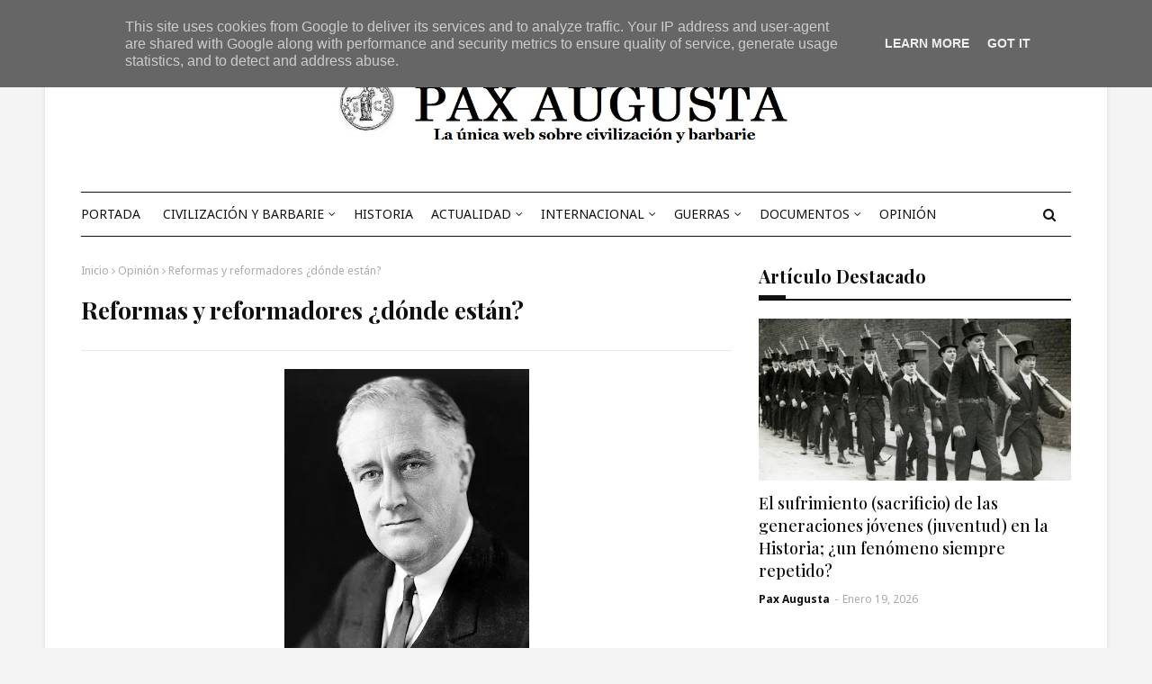

--- FILE ---
content_type: text/html; charset=UTF-8
request_url: https://www.paxaugusta.es/2012/05/reformas-y-reformadores-donde-estan.html
body_size: 50189
content:
<!DOCTYPE html>
<html class='ltr' dir='ltr' xmlns='http://www.w3.org/1999/xhtml' xmlns:b='http://www.google.com/2005/gml/b' xmlns:data='http://www.google.com/2005/gml/data' xmlns:expr='http://www.google.com/2005/gml/expr'>
<head>
<!-- Google tag (gtag.js) -->
<script async='async' src='https://www.googletagmanager.com/gtag/js?id=G-HDM8D5T5VR'></script>
<script>
  window.dataLayer = window.dataLayer || [];
  function gtag(){dataLayer.push(arguments);}
  gtag('js', new Date());

  gtag('config', 'G-HDM8D5T5VR');
</script>
<meta content='width=device-width, initial-scale=1, minimum-scale=1, maximum-scale=1' name='viewport'/>
<title>Reformas y reformadores &#191;dónde están?</title>
<meta content='text/html; charset=UTF-8' http-equiv='Content-Type'/>
<!-- Chrome, Firefox OS and Opera -->
<meta content='#f4f4f4' name='theme-color'/>
<!-- Windows Phone -->
<meta content='#f4f4f4' name='msapplication-navbutton-color'/>
<meta content='blogger' name='generator'/>
<link href='https://www.paxaugusta.es/favicon.ico' rel='icon' type='image/x-icon'/>
<link href='https://www.paxaugusta.es/2012/05/reformas-y-reformadores-donde-estan.html' rel='canonical'/>
<link rel="alternate" type="application/atom+xml" title="Pax augusta - Atom" href="https://www.paxaugusta.es/feeds/posts/default" />
<link rel="alternate" type="application/rss+xml" title="Pax augusta - RSS" href="https://www.paxaugusta.es/feeds/posts/default?alt=rss" />
<link rel="service.post" type="application/atom+xml" title="Pax augusta - Atom" href="https://www.blogger.com/feeds/6521036437847528717/posts/default" />

<link rel="alternate" type="application/atom+xml" title="Pax augusta - Atom" href="https://www.paxaugusta.es/feeds/5593075918681089496/comments/default" />
<!--Can't find substitution for tag [blog.ieCssRetrofitLinks]-->
<link href='https://blogger.googleusercontent.com/img/b/R29vZ2xl/AVvXsEgxGAen6SpgUMmrC-9AbZIKd_s4fkkN-BTobNLkepTwbwSwP_CD3e-vxRQFQx8Q-16pllfvtkLlU6mrpw9nhahBLzPxbesPq_iRQusmcbW7VhA2JdStvGh7aId0E5LUCgJ0RVNY-ZVSo6Eq/s320/FDR_in_1933.jpg' rel='image_src'/>
<meta content='https://www.paxaugusta.es/2012/05/reformas-y-reformadores-donde-estan.html' property='og:url'/>
<meta content='Reformas y reformadores ¿dónde están?' property='og:title'/>
<meta content='Historia Contemporánea. Historia actual. Estudios históricos y sociales. La única web sobre Civilización y Barbarie. Cultura, sociedad y memoria' property='og:description'/>
<meta content='https://blogger.googleusercontent.com/img/b/R29vZ2xl/AVvXsEgxGAen6SpgUMmrC-9AbZIKd_s4fkkN-BTobNLkepTwbwSwP_CD3e-vxRQFQx8Q-16pllfvtkLlU6mrpw9nhahBLzPxbesPq_iRQusmcbW7VhA2JdStvGh7aId0E5LUCgJ0RVNY-ZVSo6Eq/w1200-h630-p-k-no-nu/FDR_in_1933.jpg' property='og:image'/>
<!-- Google Fonts -->
<link href='//fonts.googleapis.com/css?family=Noto+Sans:400,400i,700|Playfair+Display:400,500,600,700' media='all' rel='stylesheet' type='text/css'/>
<link href='https://stackpath.bootstrapcdn.com/font-awesome/4.7.0/css/font-awesome.min.css' rel='stylesheet'/>
<!-- Template Style CSS -->
<style id='page-skin-1' type='text/css'><!--
/*
-----------------------------------------------
Blogger Template Style
Name:        SoraTimes
License:     Premium Version
Version:     3.0
Author:      SoraTemplates
Author Url:  https://www.soratemplates.com/
----------------------------------------------- */
/*-- Reset CSS --*/
a,abbr,acronym,address,applet,b,big,blockquote,body,caption,center,cite,code,dd,del,dfn,div,dl,dt,em,fieldset,font,form,h1,h2,h3,h4,h5,h6,html,i,iframe,img,ins,kbd,label,legend,li,object,p,pre,q,s,samp,small,span,strike,strong,sub,sup,table,tbody,td,tfoot,th,thead,tr,tt,u,ul,var{
padding:0;
border:0;
outline:0;
vertical-align:baseline;
background:0 0;
text-decoration:none
}
form,textarea,input,button{
-webkit-appearance:none;
-moz-appearance:none;
appearance:none;
border-radius:0
}
dl,ul{
list-style-position:inside;
font-weight:400;
list-style:none
}
ul li{
list-style:none
}
caption,th{
text-align:center
}
img{
border:none;
position:relative
}
a,a:visited{
text-decoration:none
}
.post-body a:visited {
color:blue;
}
.clearfix{
clear:both
}
.section,.widget,.widget ul{
margin:0;
padding:0
}
a{
color:#D52C1F
}
a img{
border:0
}
abbr{
text-decoration:none
}
.CSS_LIGHTBOX{
z-index:999999!important
}
.separator a{
clear:none!important;
float:none!important;
margin-left:0!important;
margin-right:0!important
}
#navbar-iframe,.widget-item-control,a.quickedit,.home-link,.feed-links{
display:none!important
}
.center{
display:table;
margin:0 auto;
position:relative
}
.widget > h2,.widget > h3{
display:none
}
/*-- Body Content CSS --*/
body{
background:#f4f4f4 url() repeat scroll top center;
background-color:#f4f4f4;
font-family: 'Noto Sans', Helvetica, Arial, sans-serif;
font-size:14px;
font-weight:400;
color:#333333;
word-wrap:break-word;
margin:0;
padding:0
}
h1,h2,h3,h4,h5,h6 {
font-family: "Playfair Display";
}
#outer-wrapper{
max-width:1180px;
margin:0 auto;
background-color:#fff;
box-shadow:0 0 5px rgba(0,0,0,.1)
}
.row{
width:1100px
}
#content-wrapper{
margin:30px auto 0;
overflow:hidden
}
#content-wrapper > .container{
margin:0 -15px
}
#main-wrapper{
float:left;
overflow:hidden;
width:66.66666667%;
box-sizing:border-box;
word-wrap:break-word;
padding:0 15px;
margin:0
}
#sidebar-wrapper{
float:right;
overflow:hidden;
width:33.33333333%;
box-sizing:border-box;
word-wrap:break-word;
padding:0 15px
}
.post-image-wrap{
position:relative;
display:block
}
.post-image-link,.about-author .avatar-container,.comments .avatar-image-container{
background-color:rgba(155,155,155,0.05);
color:transparent!important
}
.post-thumb{
display:block;
position:relative;
width:100%;
height:100%;
object-fit:cover;
object-position: center;
z-index:1;
opacity: 0;
transition:opacity .17s ease,transform .17s ease
}
.post-thumb.lazy-yard {
opacity: 1;
}
.post-image-link:hover .post-thumb,.post-image-wrap:hover .post-image-link .post-thumb,.hot-item-inner:hover .post-image-link .post-thumb{
opacity:.85
}
.post-title a{
display:block
}
#top-bar{
width:100%;
height:32px;
background-color:#f4f4f4;
overflow:hidden;
margin:0;
border-bottom:1px solid #eaeaea
}
#top-bar .container{
margin:0 auto
}
.top-bar-nav{
position:relative;
float:left;
display:block
}
.top-bar-nav .widget > .widget-title{
display:none
}
.top-bar-nav ul li{
float:left
}
.top-bar-nav ul li > a{
height:32px;
display:block;
color:#111111;
font-size:12px;
font-weight:400;
line-height:32px;
margin:0 10px 0 0;
padding:0 5px;
transition:color .17s
}
.top-bar-nav ul li:first-child > a{
padding:0 5px 0 0
}
.top-bar-nav ul > li:hover > a{
color:#fa4c2a
}
.top-bar-social{
position:relative;
float:right;
display:block
}
.top-bar-social .widget > .widget-title{
display:none
}
.top-bar-social ul > li{
float:left;
display:inline-block
}
.top-bar-social ul > li > a{
display:block;
color:#111111;
text-decoration:none;
font-size:14px;
text-align:center;
line-height:32px;
padding:0 5px;
margin:0 0 0 10px;
transition:color .17s
}
.top-bar-social ul > li:last-child > a{
padding:0 0 0 5px
}
.top-bar-social ul > li:hover > a{
color:#fa4c2a
}
.social a:before{
display:inline-block;
font-family:FontAwesome;
font-style:normal;
font-weight:400
}
.social .facebook a:before{
content:"\f09a"
}
.social .X a:before{
content:"\f099"
}
.social .rss a:before{
content:"\f09e"
}
.social .youtube a:before{
content:"\f16a"
}
.social .skype a:before{
content:"\f17e"
}
.social .stumbleupon a:before{
content:"\f1a4"
}
.social .tumblr a:before{
content:"\f173"
}
.social .vk a:before{
content:"\f189"
}
.social .stack-overflow a:before{
content:"\f16c"
}
.social .github a:before{
content:"\f09b"
}
.social .linkedin a:before{
content:"\f0e1"
}
.social .dribbble a:before{
content:"\f17d"
}
.social .soundcloud a:before{
content:"\f1be"
}
.social .behance a:before{
content:"\f1b4"
}
.social .digg a:before{
content:"\f1a6"
}
.social .instagram a:before{
content:"\f16d"
}
.social .pinterest a:before{
content:"\f0d2"
}
.social .twitch a:before{
content:"\f1e8"
}
.social .delicious a:before{
content:"\f1a5"
}
.social .codepen a:before{
content:"\f1cb"
}
.social .reddit a:before{
content:"\f1a1"
}
.social .whatsapp a:before{
content:"\f232"
}
.social .snapchat a:before{
content:"\f2ac"
}
.social .email a:before{
content:"\f0e0"
}
.social .external-link a:before{
content:"\f35d"
}
.social-color .facebook a{
background-color:#3b5999
}
.social-color .x.com a{
background-color:#00acee
}
.social-color .youtube a{
background-color:#db4a39
}
.social-color .instagram a{
background:linear-gradient(15deg,#ffb13d,#dd277b,#4d5ed4)
}
.social-color .pinterest a{
background-color:#ca2127
}
.social-color .dribbble a{
background-color:#ea4c89
}
.social-color .linkedin a{
background-color:#0077b5
}
.social-color .tumblr a{
background-color:#365069
}
.social-color .twitch a{
background-color:#6441a5
}
.social-color .rss a{
background-color:#ffc200
}
.social-color .skype a{
background-color:#00aff0
}
.social-color .stumbleupon a{
background-color:#eb4823
}
.social-color .vk a{
background-color:#4a76a8
}
.social-color .stack-overflow a{
background-color:#f48024
}
.social-color .github a{
background-color:#24292e
}
.social-color .soundcloud a{
background:linear-gradient(#ff7400,#ff3400)
}
.social-color .behance a{
background-color:#191919
}
.social-color .digg a{
background-color:#1b1a19
}
.social-color .delicious a{
background-color:#0076e8
}
.social-color .codepen a{
background-color:#000
}
.social-color .reddit a{
background-color:#ff4500
}
.social-color .whatsapp a{
background-color:#3fbb50
}
.social-color .snapchat a{
background-color:#ffe700
}
.social-color .email a{
background-color:#888
}
.social-color .external-link a{
background-color:#111111
}
.social-text .facebook a:after{
content:"Facebook"
}
.social-text .X a:after{
content:"X"
}
.social-text .rss a:after{
content:"Rss"
}
.social-text .youtube a:after{
content:"YouTube"
}
.social-text .skype a:after{
content:"Skype"
}
.social-text .stumbleupon a:after{
content:"StumbleUpon"
}
.social-text .tumblr a:after{
content:"Tumblr"
}
.social-text .vk a:after{
content:"VKontakte"
}
.social-text .stack-overflow a:after{
content:"Stack Overflow"
}
.social-text .github a:after{
content:"Github"
}
.social-text .linkedin a:after{
content:"LinkedIn"
}
.social-text .dribbble a:after{
content:"Dribbble"
}
.social-text .soundcloud a:after{
content:"SoundCloud"
}
.social-text .behance a:after{
content:"Behance"
}
.social-text .digg a:after{
content:"Digg"
}
.social-text .instagram a:after{
content:"Instagram"
}
.social-text .pinterest a:after{
content:"Pinterest"
}
.social-text .twitch a:after{
content:"Twitch"
}
.social-text .delicious a:after{
content:"Delicious"
}
.social-text .codepen a:after{
content:"CodePen"
}
.social-text .flipboard a:after{
content:"Flipboard"
}
.social-text .reddit a:after{
content:"Reddit"
}
.social-text .whatsapp a:after{
content:"Whatsapp"
}
.social-text .messenger a:after{
content:"Messenger"
}
.social-text .snapchat a:after{
content:"Snapchat"
}
.social-text .email a:after{
content:"Email"
}
.social-text .external-link a:after{
content:"WebSite"
}
#header-wrap{
position:relative;
margin:0
}
.header-header{
background-color:#fff;
width:100%;
height:120px;
position:relative;
overflow:hidden;
padding:30px 0
}
.header-header .container{
position:relative;
margin:0 auto;
padding:0;
text-align:center;
}
.header-logo{
position: relative;
width: auto;
max-height: 90px;
margin: 0 auto;
display: inline-block;
padding: 15px 0;
}
.header-logo .header-image-wrapper{
display:block
}
.header-logo img{
max-width:100%;
max-height:90px;
margin:0
}
.header-logo h1{
color:#111111;
font-size:36px;
line-height:90px;
margin:0
}
.header-logo p{
font-size:12px;
margin:5px 0 0
}
.header-menu{
position:relative;
width:100%;
height:48px;
z-index:10;
font-size:13px;
margin:0
}
.header-menu .container{
position:relative;
margin:0 auto;
border-top:1px solid #111111;
border-bottom:1px solid #111111;
padding:0
}
#main-menu .widget,#main-menu .widget > .widget-title{
display:none
}
#main-menu .show-menu{
display:block
}
#main-menu{
position:relative;
height:48px;
z-index:15
}
#main-menu ul > li{
float:left;
position:relative;
margin:0;
padding:0;
transition:background .17s
}
#main-menu #main-menu-nav > li:hover {
}
#main-menu ul#main-menu-nav > li:first-child > a {
padding: 0 15px 0 0;
}
#main-menu ul > li > a{
position:relative;
color:#111111;
font-size:14px;
font-weight:400;
line-height:48px;
display:inline-block;
margin:0;
padding:0 10px;
transition:color .17s ease
}
#main-menu #main-menu-nav > li > a{
text-transform:uppercase;
font-weight:500
}
#main-menu ul > li:hover > a{
color:#fa4c2a
}
#main-menu ul > li > ul{
position:absolute;
float:left;
left:0;
top:48px;
width:180px;
background-color:#111111;
z-index:99999;
margin-top:0;
padding:0;
border-top:1px solid #fa4c2a;
visibility:hidden;
opacity:0
}
#main-menu ul > li > ul > li > ul{
position:absolute;
float:left;
top:0;
left:100%;
margin:-1px 0 0
}
#main-menu ul > li > ul > li{
display:block;
float:none;
position:relative
}
#main-menu ul > li > ul > li:hover{
background-color:#fa4c2a
}
#main-menu ul > li > ul > li a{
display:block;
height:36px;
font-size:13px;
color:#fff;
line-height:36px;
box-sizing:border-box;
margin:0;
padding:0 15px;
border:0;
border-bottom:0;
transition:all .17s ease
}
#main-menu ul > li > ul > li:hover > a{
color:#fff
}
#main-menu ul > li.has-sub > a:after{
content:'\f107';
float:right;
font-family:FontAwesome;
font-size:12px;
font-weight:400;
margin:0 0 0 5px
}
#main-menu ul > li > ul > li.has-sub > a:after{
content:'\f105';
float:right;
margin:0
}
#main-menu .mega-menu{
position:static!important
}
#main-menu .mega-menu > ul{
width:100%;
box-sizing:border-box;
padding:20px 10px
}
#main-menu .mega-menu > ul.mega-menu-inner{
overflow:hidden
}
#main-menu ul > li:hover > ul,#main-menu ul > li > ul > li:hover > ul{
visibility:visible;
opacity:1
}
#main-menu ul ul{
transition:all .25s ease
}
.mega-menu-inner .mega-item{
float:left;
width:20%;
box-sizing:border-box;
padding:0 10px
}
.mega-menu-inner .mega-content{
position:relative;
width:100%;
overflow:hidden;
padding:0
}
.mega-content .post-image-wrap{
width:100%;
height:120px
}
.mega-content .post-image-link{
width:100%;
height:100%;
z-index:1;
display:block;
position:relative;
overflow:hidden;
padding:0
}
.mega-content .post-title{
position:relative;
font-size:13px;
font-weight:500;
line-height:1.4em;
margin:7px 0 5px;
padding:0
}
.mega-content .post-title a{
display:block;
color:#fff;
transition:color .17s
}
.mega-content .post-title a:hover{
color:#fa4c2a
}
.mega-content .post-meta{
font-size:11px
}
.no-posts{
float:left;
width:100%;
height:100px;
line-height:100px;
text-align:center
}
.mega-menu .no-posts{
line-height:60px;
color:#111111
}
.show-search,.hide-search{
position:absolute;
right:0;
top:0;
display:block;
width:48px;
height:48px;
color:#111111;
line-height:48px;
z-index:20;
font-size:15px;
text-align:center;
cursor:pointer;
padding:0;
transition:background .17s ease
}
.show-search:hover,.hide-search:hover{
color:#fa4c2a
}
.show-search:before{
content:"\f002";
font-family:FontAwesome;
font-weight:400
}
.hide-search:before{
content:"\f00d";
font-family:FontAwesome;
font-weight:400
}
#nav-search{
display:none;
position:absolute;
left:0;
top:0;
width:100%;
height:48px;
z-index:99;
background-color:#111111;
box-sizing:border-box;
padding:0
}
#nav-search .search-form{
width:100%;
height:48px;
background-color:rgba(0,0,0,0);
line-height:48px;
overflow:hidden;
padding:0
}
#nav-search .search-input{
width:100%;
height:48px;
font-family:inherit;
color:#fff;
margin:0;
padding:0 48px 0 15px;
background-color:rgba(0,0,0,0);
font-size:13px;
font-weight:400;
outline:none;
box-sizing:border-box;
border:0
}
.mobile-header{
display:none;
position:relative;
float:left;
width:100%;
height:48px;
background-color:#111111;
z-index:1010
}
.mobile-search-form{
position:absolute;
display:none;
z-index:4;
background-color:#111111;
width:100%;
height:48px;
left:0;
top:0
}
.mobile-search-form .mobile-search-input{
background-color:#111111;
display:block;
width:calc(100% - 48px);
height:48px;
font-family:inherit;
font-size:13px;
font-weight:400;
color:#fff;
box-sizing:border-box;
padding:0 20px;
border:0
}
.mobile-search-form{
position:absolute;
display:none;
z-index:4;
background-color:#111111;
width:100%;
height:48px;
left:0;
top:0
}
.mobile-search-form .mobile-search-input{
background-color:#111111;
display:block;
width:calc(100% - 48px);
height:48px;
font-size:13px;
font-weight:400;
color:#fff;
box-sizing:border-box;
padding:0 20px;
border:0
}
.slide-menu-toggle,.show-mobile-search,.hide-mobile-search{
position:absolute;
line-height:48px;
height:48px;
width:48px;
top:0;
left:0;
font-family:FontAwesome;
color:#fff;
font-size:18px;
font-weight:400;
text-align:center;
cursor:pointer;
z-index:4;
padding:0
}
.slide-menu-toggle{
border-right:1px solid rgba(255,255,255,0.08)
}
.show-mobile-search,.hide-mobile-search{
border-left:1px solid rgba(255,255,255,0.08);
left:auto;
right:0
}
.slide-menu-toggle:before{
content:"\f0c9"
}
.nav-active .slide-menu-toggle:before{
content:"\f00d"
}
.show-mobile-search:before{
content:"\f002"
}
.hide-mobile-search:before{
content:"\f00d"
}
.mobile-menu{
position:relative;
float:left;
width:100%;
background-color:#111111;
box-sizing:border-box;
padding:20px;
border-top:1px solid rgba(255,255,255,0.08);
visibility:hidden;
margin:48px 0 0;
opacity:0;
transform-origin:0 0;
transform:scaleY(0);
transition:all .17s ease
}
.nav-active .mobile-menu{
visibility:visible;
opacity:1;
transform:scaleY(1)
}
.mobile-menu > ul{
margin:0
}
.mobile-menu .m-sub{
display:none;
padding:0
}
.mobile-menu ul li{
position:relative;
display:block;
overflow:hidden;
float:left;
width:100%;
font-size:14px;
line-height:38px;
margin:0;
padding:0;
border-top:1px solid rgba(255,255,255,0.01)
}
.mobile-menu > ul > li{
font-weight:400
}
.mobile-menu > ul li ul{
overflow:hidden
}
.mobile-menu > ul > li:first-child{
border-top:0
}
.mobile-menu ul li a{
color:#fff;
padding:0;
display:block;
transition:all .17s ease
}
.mobile-menu #main-menu-nav > li > a{
text-transform:uppercase;
font-weight:500;
font-size:13px
}
.mobile-menu ul li.has-sub .submenu-toggle{
position:absolute;
top:0;
right:0;
color:#fff;
cursor:pointer
}
.mobile-menu ul li.has-sub .submenu-toggle:after{
content:'\f105';
font-family:FontAwesome;
font-weight:400;
float:right;
width:34px;
font-size:16px;
text-align:center;
transition:all .17s ease
}
.mobile-menu ul li.has-sub.show > .submenu-toggle:after{
transform:rotate(90deg)
}
.mobile-menu > ul > li > ul > li a{
font-size:13px
}
.mobile-menu > ul > li > ul > li > a{
color:#fff;
opacity:.7;
padding:0 0 0 15px
}
.mobile-menu > ul > li > ul > li > ul > li > a{
color:#fff;
opacity:.7;
padding:0 0 0 30px
}
.mobile-menu ul > li > .submenu-toggle:hover{
color:#fa4c2a
}
.post-meta{
display:block;
overflow:hidden;
color:#aaa;
font-size:12px;
font-weight:400;
padding:0
}
.post-meta .post-author,.post-meta .post-date{
float:left;
margin:0
}
.post-meta .separator{
float:left;
margin:0 5px
}
.post-meta .post-author{
color:#111111;
font-weight:700
}
.post-meta .post-date{
text-transform:capitalize
}
.post-meta a{
color:#111111;
transition:color .17s
}
.post-meta a:hover{
color:#fa4c2a
}
#hot-wrapper{
margin:0 auto
}
#hot-section .widget,#hot-section .widget > .widget-title{
display:none
}
#hot-section .show-hot{
display:block!important
}
#hot-section .show-hot .widget-content{
position:relative;
overflow:hidden;
height:auto;
padding:15px;
box-sizing: border-box;
margin: 2px 0 20px;
border: 1px solid #111111;
}
.hot-loader{
position:relative;
height:100%;
overflow:hidden;
display:block;
height:80px;
}
.hot-loader:after{
content:'';
position:absolute;
top:50%;
left:50%;
width:28px;
height:28px;
margin:-17px 0 0 -17px;
border:2px solid #fa4c2a;
border-right-color:#eaeaea;
border-radius:100%;
animation:spinner .8s infinite linear;
transform-origin:center
}
@-webkit-keyframes spinner {
0%{
-webkit-transform:rotate(0deg);
transform:rotate(0deg)
}
to{
-webkit-transform:rotate(1turn);
transform:rotate(1turn)
}
}
@keyframes spinner {
0%{
-webkit-transform:rotate(0deg);
transform:rotate(0deg)
}
to{
-webkit-transform:rotate(1turn);
transform:rotate(1turn)
}
}
ul.hot-posts{
position:relative;
overflow:hidden;
height:auto;
margin:0 -1px;
display: flex;
flex-wrap: wrap;
}
.hot-posts .hot-item{
position:relative;
float:left;
width:calc(100% / 3);
height:auto;
overflow:hidden;
box-sizing:border-box;
padding:0 1px
}
.hot-item-inner{
position:relative;
float:left;
width:100%;
height:100%;
overflow:hidden;
display:block
}
.hot-posts .post-image-link{
float: left;
width: 120px;
height: 80px;
margin: 0 25px 0 0;
position:relative;
display:block
}
.hot-posts .post-info{
overflow:hidden;
}
.hot-posts .post-tag{
position:relative;
display:inline-block;
top:0;
left:0
}
.hot-posts .post-title{
font-size:16px;
font-weight:500;
display:block;
line-height:1.4em;
margin:8px 0 7px
}
.hot-posts .post-title a{
color:#111111;
display:block
}
.hot-posts .post-meta{
font-size:11px;
color:#f0f0f0
}
.hot-posts .post-meta .post-author{
}
.show-hot .no-posts{
position:absolute;
top:calc(50% - 50px);
left:0;
width:100%
}
#slider-wrapper {
margin: 0 auto;
}
#slider-wrapper .no-items{
margin:0;
border-bottom:1px solid #ebebeb
}
#slider-section {
margin: 0 auto;
}
#slider-section .widget,#slider-section .widget > .widget-title{
display:none
}
#slider-section .show-slider{
display:block!important
}
#slider-section .show-slider .widget-content{
position:relative;
height:450px;
overflow:hidden
}
.loader{
position:relative;
height:100%;
overflow:hidden;
display:block
}
.loader i{
position:absolute;
top:50%;
left:50%;
width:28px;
height:28px;
font-size:28px;
color:#aaa;
text-align:center;
line-height:28px;
margin:-14px 0 0 -14px
}
.main-slider{
position:relative;
overflow:hidden;
height:450px
}
.main-slider .slider-item{
position:relative;
float:left;
width:100%;
height:450px;
overflow:hidden;
box-sizing:border-box
}
.slider-item-inner{
position:relative;
float:left;
width:100%;
height:100%;
overflow:hidden;
display:block
}
.main-slider .post-image-link{
width:100%;
height:100%;
position:relative;
overflow:hidden;
display:block
}
.main-slider .post-info-wrap{
position:absolute;
left:0;
bottom:0;
width:100%;
background-color:rgba(0,0,0,0.3);
overflow:hidden;
z-index:5;
box-sizing:border-box;
padding:40px;
text-align:center;
}
.main-slider .post-info{
position:relative;
overflow:hidden;
display:block;
z-index:10
}
.main-slider .post-date{
font-size:11px;
color:#fff;
margin:0;
float:none;
}
.main-slider .post-meta {
text-align:center;
}
.main-slider .post-title{
font-size:28px;
font-weight:700;
display:block;
line-height:1.2;
margin:0 0 5px
}
.main-slider .post-title a{
color:#fff;
display:block
}
.main-slider .post-title a:hover{
text-decoration:underline
}
.show-slider .no-posts{
position:absolute;
top:calc(50% - 50px);
left:0;
width:100%
}
.slick-slider{
position:relative;
display:block;
box-sizing:border-box;
-webkit-user-select:none;
-moz-user-select:none;
-ms-user-select:none;
user-select:none;
-webkit-touch-callout:none;
-khtml-user-select:none;
-ms-touch-action:pan-y;
touch-action:pan-y;
-webkit-tap-highlight-color:transparent
}
.slick-list{
position:relative;
display:block;
overflow:hidden;
margin:0;
padding:0
}
.slick-list:focus{
outline:none
}
.slick-list.dragging{
cursor:pointer;
cursor:hand
}
.slick-slider .slick-track,.slick-slider .slick-list{
-webkit-transform:translate3d(0,0,0);
-moz-transform:translate3d(0,0,0);
-ms-transform:translate3d(0,0,0);
-o-transform:translate3d(0,0,0);
transform:translate3d(0,0,0)
}
.slick-track{
position:relative;
top:0;
left:0;
display:block;
margin-left:auto;
margin-right:auto
}
.slick-track:before,.slick-track:after{
display:table;
content:''
}
.slick-track:after{
clear:both
}
.slick-loading .slick-track{
visibility:hidden
}
.slick-slide{
display:none;
float:left;
height:100%;
min-height:1px
}
[dir='rtl'] .slick-slide{
float:right
}
.slick-slide img{
display:block
}
.slick-slide.slick-loading img{
display:none
}
.slick-slide.dragging img{
pointer-events:none
}
.slick-initialized .slick-slide{
display:block
}
.slick-loading .slick-slide{
visibility:hidden
}
.slick-vertical .slick-slide{
display:block;
height:auto;
border:1px solid transparent
}
.slick-arrow.slick-hidden{
display:none
}
.slick-arrow{
position:absolute;
top:calc(50% - 40px);
width:30px;
height:40px;
background-color:#fff;
font-size:20px;
color:#aaa;
text-align:center;
line-height:40px;
cursor:pointer;
z-index:10;
margin:0;
visibility:hidden;
opacity:0;
transition:all .17s ease
}
.slick-arrow:hover{
background-color:#fa4c2a;
color:#fff
}
.slick-arrow:before{
font-family:FontAwesome;
font-weight:400
}
.slick-prev{
left:0
}
.slick-prev:before{
content:'\f104'
}
.slick-next{
right:0
}
.slick-next:before{
content:'\f105'
}
.main-slider:hover .slick-arrow{
visibility:visible;
opacity:1
}
.queryMessage{
overflow:hidden;
background-color:#f2f2f2;
color:#111111;
font-size:13px;
font-weight:400;
padding:8px 10px;
margin:0 0 25px
}
.queryMessage .query-info{
margin:0 5px
}
.queryMessage .search-query,.queryMessage .search-label{
font-weight:700;
text-transform:uppercase
}
.queryMessage .search-query:before,.queryMessage .search-label:before{
content:"\201c"
}
.queryMessage .search-query:after,.queryMessage .search-label:after{
content:"\201d"
}
.queryMessage a.show-more{
float:right;
color:#fa4c2a;
text-decoration:underline;
transition:opacity .17s
}
.queryMessage a.show-more:hover{
opacity:.8
}
.queryEmpty{
font-size:13px;
font-weight:400;
padding:10px 0;
margin:0 0 25px;
text-align:center
}
.title-wrap,.featured-posts .widget-title{
position: relative;
float: left;
width: 100%;
background-color: #fff;
display: block;
border-bottom:2px solid #111111;
margin:0 0 20px
}
.title-wrap > h3,.featured-posts .widget-title > h3{
position: relative;
float: left;
font-size: 20px;
color:#111111;
text-transform: capitalize;
line-height: 30px;
padding: 0 0 10px;
margin: 0;
}
.title-wrap > h3:before,.featured-posts .widget-title > h3:before {
position: absolute;
content: "";
height: 4px;
width: 30px;
bottom: 0;
left: 0;
background: #111111;
z-index: 1;
}
a.view-all{
float:right;
height:28px;
font-size:13px;
color:#111111;
line-height:28px;
padding:0;
transition:color .17s ease
}
a.view-all:hover{
color:#fa4c2a
}
a.view-all:after{
content:'\f105';
float:right;
font-weight:400;
font-family:FontAwesome;
margin:0 0 0 3px
}
.featured-posts > .widget{
display:none;
position:relative;
float:left;
width:100%;
margin:0 0 30px
}
.featured-posts > .show-widget{
display:block
}
.feat-big li{
position:relative;
float:right;
width:calc(50% - 20px);
overflow:hidden;
margin:20px 0 0
}
.feat-big .item-0{
float:left;
width:calc(50% - 10px);
margin:0
}
.feat-big .item-1{
margin:0
}
.feat-big .feat-inner{
position:relative;
float:left;
width:100%;
overflow:hidden
}
.feat-big .post-image-link{
position:relative;
float:left;
width:80px;
height:65px;
display:block;
overflow:hidden;
margin:0 12px 0 0
}
.feat-big .feat-inner .post-image-link{
width:100%;
height:180px;
margin:0 0 13px
}
.feat-big .post-title{
overflow:hidden;
font-size:14px;
font-weight:500;
line-height:1.4em;
margin:0 0 5px
}
.feat-big .item-big .post-info{
float:left;
overflow:hidden
}
.feat-big .item-small .post-info{
overflow:hidden
}
.feat-big .item-0 .post-title{
font-size:18px;
margin:0 0 10px
}
.feat-big .post-title a{
color:#111111;
transition:color .17s ease
}
.feat-big .post-title a:hover{
color:#fa4c2a
}
.feat-big .item-small .post-meta{
font-size:11px
}
.featured-posts > .col-width{
width:calc(50% - 15px)
}
.featured-posts > .col-right{
float:right
}
.feat-col li{
position:relative;
float:left;
width:100%;
overflow:hidden;
margin:20px 0 0
}
.feat-col .item-0{
margin:0
}
.feat-col .feat-inner{
position:relative;
float:left;
width:100%;
overflow:hidden
}
.feat-col .post-image-link{
position:relative;
float:left;
width:80px;
height:65px;
display:block;
overflow:hidden;
margin:0 12px 0 0
}
.feat-col .feat-inner .post-image-link{
width:100%;
height:180px;
margin:0 0 13px
}
.feat-col .post-title{
overflow:hidden;
font-size:14px;
font-weight:500;
line-height:1.4em;
margin:0 0 5px
}
.feat-col .item-big .post-info{
float:left;
width:100%
}
.feat-col .item-small .post-info{
overflow:hidden
}
.feat-col .item-0 .post-title{
font-size:18px;
margin:0 0 10px
}
.feat-col .post-title a{
color:#111111;
transition:color .17s ease
}
.feat-col .post-title a:hover{
color:#fa4c2a
}
.feat-col .item-small .post-meta{
font-size:11px
}
.grid-small li{
position:relative;
display:inline-block;
vertical-align:top;
width:calc(33.33333333% - 40px / 3);
overflow:hidden;
margin:20px 0 0 20px
}
.grid-small li:nth-child(3n+1){
margin:20px 0 0
}
.grid-small li.item-0{
margin:0
}
.grid-small li.item-1,.grid-small li.item-2{
margin:0 0 0 20px
}
.grid-small .post-image-link{
position:relative;
float:left;
width:100%;
height:120px;
display:block;
overflow:hidden;
margin:0 0 7px
}
.grid-small .post-title{
overflow:hidden;
font-size:15px;
font-weight:500;
line-height:1.4em;
margin:0 0 5px
}
.grid-small .post-info{
float:left
}
.grid-small .post-title a{
color:#111111;
transition:color .17s ease
}
.grid-small .post-title a:hover{
color:#fa4c2a
}
.grid-small .post-meta{
font-size:11px
}
ul.grid-big{
float:left;
display:flex;
flex-wrap:wrap;
margin:0 -15px
}
.grid-big li{
position:relative;
float:left;
width:50%;
overflow:hidden;
box-sizing:border-box;
padding:0 15px;
margin:30px 0 0
}
.grid-big li.item-0,.grid-big li.item-1{
margin:0
}
.grid-big .feat-inner{
position:relative;
float:left;
width:100%;
overflow:hidden
}
.grid-big .post-image-link{
position:relative;
float:left;
width:100%;
height:180px;
display:block;
overflow:hidden;
margin:0 0 13px
}
.grid-big .post-title{
overflow:hidden;
font-size:18px;
font-weight:500;
line-height:1.4em;
margin:0 0 10px
}
.grid-big .post-info{
float:left;
width:100%
}
.grid-big .post-title a{
color:#111111;
transition:color .17s ease
}
.grid-big .post-title a:hover{
color:#fa4c2a
}
.custom-widget li{
overflow:hidden;
margin:20px 0 0
}
.custom-widget li:first-child{
margin:0
}
.custom-widget .post-image-link{
position:relative;
width:80px;
height:65px;
float:left;
overflow:hidden;
display:block;
vertical-align:middle;
margin:0 12px 0 0
}
.custom-widget .post-title{
overflow:hidden;
font-size:14px;
font-weight:500;
line-height:1.4em;
margin:0 0 5px;
padding:0
}
.custom-widget .post-title a{
display:block;
color:#111111;
transition:color .17s
}
.custom-widget .post-title a:hover{
color:#fa4c2a
}
.custom-widget .post-meta{
font-size:11px
}
.blog-post{
display:block;
overflow:hidden;
word-wrap:break-word
}
.index-post{
padding:0;
margin:0 0 30px
}
.index-post .post-image-wrap{
position: relative;
display: block;
width: 100%;
height: 400px;
margin: 0;
}
.index-post .post-image-wrap .post-image-link{
width:100%;
height:100%;
position:relative;
display:block;
z-index:1;
overflow:hidden
}
.post-tag{
position:absolute;
top:15px;
left:15px;
height:18px;
z-index:5;
background-color:#fa4c2a;
color:#fff;
font-size:10px;
line-height:18px;
font-weight:700;
text-transform:uppercase;
padding:0 6px;
}
.index-post .post-info{
display: block;
overflow: hidden;
padding: 0;
margin: 20px 0 0;
position: relative;
box-sizing: border-box;
}
.index-post .post-info > h2{
font-size: 31px;
font-weight: 400;
line-height: 1.4em;
text-decoration: none;
margin: 0 0 10px;
}
.index-post .post-info > h2 > a{
display:block;
color:#111111;
transition:color .17s
}
.index-post .post-info > h2 > a:hover{
color:#fa4c2a
}
.widget iframe,.widget img{
max-width:100%
}
.date-header{
display:block;
overflow:hidden;
font-weight:400;
margin:0!important;
padding:0
}
.post-timestamp{
margin-left:0
}
element.style {
}
.main-slider .post-tag {
position: relative;
display: inline-block;
height: 18px;
background-color: #fa4c2a;
color: #fff;
font-size: 10px;
font-weight: 400;
line-height: 19px;
text-transform: uppercase;
padding: 0 7px;
margin: 0 0 10px;
top: inherit;
left: inherit;
}
.post-snippet{
position:relative;
display:block;
overflow:hidden;
font-size:12px;
line-height:1.6em;
font-weight:400;
margin:10px 0 0;
text-align:justify;
}
.grid-big .post-snippet:first-letter, .grid-big .post-snippet::first-letter, .index-post .post-snippet:first-letter, .index-post .post-snippet::first-letter  {
float: left;
font-size: 63px;
line-height: 63px;
font-family: "Playfair Display";
margin: -5px 10px 0 0;
padding: 0 6px;
color: #000;
font-weight: bold;
background-image: url(https://blogger.googleusercontent.com/img/b/R29vZ2xl/AVvXsEhhDe1IkQHz4Y1U-EBZwxJeZdETPSxh8yIZ4viXE_wjYM71aQWil_KaVvMUq9Bf6v1n3_2eUUGism6SzqeWnF5rntBAQ0u56x75tAdgqJgf7osmI7bOKlQRE1oCr0RzpT0FU8Dce9uU3scO/s400/firstletter-bg.png);
background-repeat: no-repeat;
background-position: center;
}
.index-post .post-snippet {
color: #777;
font-size: 13px;
line-height: 24px;
text-align: justify;
}
#breadcrumb{
font-size:12px;
font-weight:400;
color:#aaa;
margin:0 0 10px
}
#breadcrumb a{
color:#aaa;
transition:color .17s
}
#breadcrumb a:hover{
color:#fa4c2a
}
#breadcrumb a,#breadcrumb em{
display:inline-block
}
#breadcrumb .delimiter:after{
content:'\f105';
font-family:FontAwesome;
font-style:normal;
margin:0 3px
}
.item-post h1.post-title{
color:#111111;
font-size:27px;
line-height:1.5em;
font-weight:700;
position:relative;
display:block;
margin:15px 0;
padding:0
}
.static_page .item-post h1.post-title{
padding:0 0 10px;
margin:0;
border-bottom:1px solid #eaeaea
}
.item-post .post-body{
width:100%;
line-height:1.5em;
overflow:hidden;
padding:20px 0 0
}
.static_page .item-post .post-body{
padding:20px 0
}
.item-post .post-outer{
padding:0
}
.item-post .post-body img{
max-width:100%
}
.item-post .post-meta{
padding:0 1px 10px;
border-bottom:1px solid #eaeaea
}
.main .widget{
margin:0
}
.main .Blog{
border-bottom-width:0
}
.post-footer{
position:relative;
float:left;
width:100%;
margin:20px 0 0
}
.inline-ad{
position:relative;
display:block;
max-height:60px;
margin:0 0 30px
}
.inline-ad > ins{
display:block!important;
margin:0 auto!important
}
.item .inline-ad{
float:left;
width:100%;
margin:20px 0 0
}
.item-post-wrap > .inline-ad{
margin:0 0 20px
}
.post-labels{
overflow:hidden;
height:auto;
position:relative;
padding:0;
margin:0 0 25px
}
.post-labels span,.post-labels a{
float:left;
color:#fa4c2a;
font-size:12px;
font-weight:400;
margin:0 5px 0 0;
transition:all .17s ease
}
.post-labels span{
color:#111111;
font-weight:500;
margin:0 10px 0 0
}
.post-labels a:after{
content:',';
color:#111111
}
.post-labels a:last-child:after{
display:none
}
.post-labels a:hover{
text-decoration:underline
}
.post-share{
position:relative;
overflow:hidden;
line-height:0;
margin:0 0 30px
}
ul.share-links{
position:relative
}
.share-links li{
width:32px;
float:left;
box-sizing:border-box;
margin:0 5px 0 0
}
.share-links li.facebook,.share-links li.x{
width:20%
}
.share-links li a{
float:left;
display:inline-block;
cursor:pointer;
width:100%;
height:32px;
line-height:32px;
color:#fff;
font-weight:400;
font-size:13px;
text-align:center;
box-sizing:border-box;
opacity:1;
margin:0;
padding:0;
transition:all .17s ease
}
.share-links li.whatsapp-mobile{
display:none
}
.is-mobile li.whatsapp-desktop{
display:none
}
.is-mobile li.whatsapp-mobile{
display:inline-block
}
.share-links li a:before{
float:left;
display:block;
width:32px;
background-color:rgba(255,255,255,0.07);
font-size:15px;
text-align:center;
line-height:32px
}
.share-links li a:hover{
opacity:.8
}
ul.post-nav{
position:relative;
overflow:hidden;
display:block;
margin:0 0 30px
}
.post-nav li{
display:inline-block;
width:50%
}
.post-nav .post-prev{
float:left;
text-align:left;
box-sizing:border-box;
padding:0 10px
}
.post-nav .post-next{
float:right;
text-align:right;
box-sizing:border-box;
padding:0 10px
}
.post-nav li a{
color:#111111;
line-height:1.4em;
display:block;
overflow:hidden;
transition:color .17s
}
.post-nav li:hover a{
color:#fa4c2a
}
.post-nav li span{
display:block;
font-size:11px;
color:#aaa;
font-weight:700;
text-transform:uppercase;
padding:0 0 2px
}
.post-nav .post-prev span:before{
content:"\f053";
float:left;
font-family:FontAwesome;
font-size:9px;
font-weight:400;
text-transform:none;
margin:0 2px 0 0
}
.post-nav .post-next span:after{
content:"\f054";
float:right;
font-family:FontAwesome;
font-size:9px;
font-weight:400;
text-transform:none;
margin:0 0 0 2px
}
.post-nav p{
font-size:12px;
font-weight:400;
line-height:1.4em;
margin:0
}
.post-nav .post-nav-active p{
color:#aaa
}
.about-author{
position:relative;
display:block;
overflow:hidden;
background-color:#f9f9f9;
padding:20px;
margin:0 0 30px
}
.about-author .avatar-container{
position:relative;
float:left;
width:80px;
height:80px;
overflow:hidden;
margin:0 15px 0 0;
border-radius:100%
}
.about-author .author-avatar{
float:left;
width:100%;
height:100%;
border-radius:100%
}
.author-name{
overflow:hidden;
display:inline-block;
font-size:16px;
font-weight:500;
margin:5px 0 2px
}
.author-name span{
color:#111111
}
.author-name a{
color:#fa4c2a
}
.author-name a:hover{
text-decoration:underline
}
.author-description{
display:block;
overflow:hidden;
font-size:13px;
font-weight:400;
line-height:1.5em
}
.author-description a:hover{
text-decoration:underline
}
#related-wrap{
overflow:hidden;
margin:0 0 30px
}
#related-wrap .related-tag{
display:none
}
.related-ready{
float:left;
width:100%
}
.related-ready .loader{
height:178px
}
ul.related-posts{
position:relative;
overflow:hidden;
margin:0 -10px;
padding:0
}
.related-posts .related-item{
width:33.33333333%;
position:relative;
overflow:hidden;
float:left;
display:block;
box-sizing:border-box;
padding:0 10px;
margin:0
}
.related-posts .post-image-link{
width:100%;
height:120px;
position:relative;
overflow:hidden;
display:block
}
.related-posts .related-item .post-meta{
padding:0;
border:0
}
.related-posts .post-title{
font-size:15px;
font-weight:500;
line-height:1.4em;
display:block;
margin:7px 0 6px
}
.related-posts .post-title a{
color:#111111;
transition:color .17s
}
.related-posts .post-title a:hover{
color:#fa4c2a
}
#blog-pager{
overflow:hidden;
clear:both;
margin:0 0 30px
}
.blog-pager a,.blog-pager span{
float:left;
display:block;
min-width:30px;
height:30px;
background-color:#111111;
color:#fff;
font-size:13px;
font-weight:700;
line-height:30px;
text-align:center;
box-sizing:border-box;
margin:0 5px 0 0;
transition:all .17s ease
}
.blog-pager .blog-pager-newer-link,.blog-pager .blog-pager-older-link{
padding:0 15px
}
.blog-pager .blog-pager-newer-link{
float:left
}
.blog-pager .blog-pager-older-link{
float:right
}
.blog-pager span.page-dots{
min-width:20px;
background-color:#fff;
font-size:16px;
color:#111111;
line-height:30px;
font-weight:400;
letter-spacing:-1px;
border:0
}
.blog-pager .page-of{
display:none;
width:auto;
float:right;
border-color:rgba(0,0,0,0);
margin:0
}
.blog-pager .page-active,.blog-pager a:hover{
background-color:#fa4c2a;
color:#fff
}
.blog-pager .page-prev:before,.blog-pager .page-next:before{
font-family:FontAwesome;
font-size:16px;
font-weight:400
}
.blog-pager .page-prev:before{
content:'\f104'
}
.blog-pager .page-next:before{
content:'\f105'
}
.blog-pager .blog-pager-newer-link:after{
content:'\f104';
float:left;
font-family:FontAwesome;
font-weight:400;
margin:0 3px 0 0
}
.blog-pager .blog-pager-older-link:after{
content:'\f105';
float:right;
font-family:FontAwesome;
font-weight:400;
margin:0 0 0 3px
}
.archive #blog-pager{
display:none
}
.blog-post-comments{
display:none;
margin:0 0 30px
}
.blog-post-comments .comments-title{
margin:0 0 20px
}
.comments-system-disqus .comments-title,.comments-system-facebook .comments-title{
margin:0
}
#comments{
margin:0
}
#gpluscomments{
float:left!important;
width:100%!important;
margin:0 0 25px!important
}
#gpluscomments iframe{
float:left!important;
width:100%
}
.comments{
display:block;
clear:both;
margin:0;
color:#111111
}
.comments > h3{
font-size:13px;
font-weight:400;
font-style:italic;
padding-top:1px
}
.comments .comments-content .comment{
list-style:none;
margin:0;
padding:0 0 8px
}
.comments .comments-content .comment:first-child{
padding-top:0
}
.facebook-tab,.fb_iframe_widget_fluid span,.fb_iframe_widget iframe{
width:100%!important
}
.comments .item-control{
position:static
}
.comments .avatar-image-container{
float:left;
overflow:hidden;
position:absolute
}
.comments .avatar-image-container,.comments .avatar-image-container img{
height:45px;
max-height:45px;
width:45px;
max-width:45px;
border-radius:0
}
.comments .comment-block{
overflow:hidden;
padding:0 0 10px
}
.comments .comment-block,.comments .comments-content .comment-replies{
margin:0 0 0 60px
}
.comments .comments-content .inline-thread{
padding:0
}
.comments .comment-actions{
float:left;
width:100%;
position:relative;
margin:0
}
.comments .comments-content .comment-header{
font-size:12px;
display:block;
overflow:hidden;
clear:both;
margin:0 0 3px;
padding:0 0 5px;
border-bottom:1px dashed #eaeaea
}
.comments .comments-content .comment-header a{
color:#111111;
transition:color .17s
}
.comments .comments-content .comment-header a:hover{
color:#fa4c2a
}
.comments .comments-content .user{
font-style:normal;
font-weight:700;
text-transform:uppercase;
display:block
}
.comments .comments-content .icon.blog-author{
display:none
}
.comments .comments-content .comment-content{
float:left;
font-size:13px;
color:#5E5E5E;
font-weight:400;
text-align:left;
line-height:1.4em;
margin:10px 0
}
.comments .comment .comment-actions a{
margin-right:5px;
padding:2px 5px;
color:#111111;
font-weight:400;
border:1px solid #f5f5f5;
font-size:10px;
transition:all .17s ease
}
.comments .comment .comment-actions a:hover{
color:#fff;
background-color:#fa4c2a;
border-color:#fa4c2a;
text-decoration:none
}
.comments .comments-content .datetime{
float:left;
font-size:11px;
font-weight:400;
color:#aaa;
position:relative;
padding:0 1px;
margin:5px 0 0;
display:block
}
.comments .comments-content .datetime a,.comments .comments-content .datetime a:hover{
color:#aaa
}
.comments .thread-toggle{
margin-bottom:4px
}
.comments .thread-toggle .thread-arrow{
height:7px;
margin:0 3px 2px 0
}
.comments .thread-count a,.comments .continue a{
transition:opacity .17s
}
.comments .thread-count a:hover,.comments .continue a:hover{
opacity:.8
}
.comments .thread-expanded{
padding:5px 0 0
}
.comments .thread-chrome.thread-collapsed{
display:none
}
.thread-arrow:before{
content:'';
font-family:FontAwesome;
color:#111111;
font-weight:400;
margin:0 2px 0 0
}
.comments .thread-expanded .thread-arrow:before{
content:'\f0d7'
}
.comments .thread-collapsed .thread-arrow:before{
content:'\f0da'
}
.comments .comments-content .comment-thread{
margin:0
}
.comments .comments-content .comment-thread > ol{
padding:0
}
.comments .continue a{
padding:0 0 0 60px;
font-weight:400
}
.comments .comments-content .loadmore.loaded{
margin:0;
padding:0
}
.comments .comment-replybox-thread{
margin:0
}
.comments .continue a,.thread-expanded .thread-count,.thread-expanded .thread-arrow,.comments .comments-content .loadmore,.comments .comments-content .loadmore.loaded{
display:none
}
.post-body h1,.post-body h2,.post-body h3,.post-body h4,.post-body h5,.post-body h6{
color:#111111;
margin:0 0 15px
}
.post-body h1,.post-body h2{
font-size:24px
}
.post-body h3{
font-size:21px
}
.post-body h4{
font-size:18px
}
.post-body h5{
font-size:16px
}
.post-body h6{
font-size:13px
}
blockquote{
font-style:italic;
padding:10px;
margin:0;
border-left:4px solid #fa4c2a
}
blockquote:before,blockquote:after{
display:inline-block;
font-family:FontAwesome;
font-style:normal;
font-weight:400;
color:#aaa;
line-height:1
}
blockquote:before{
content:'\f10d';
margin:0 10px 0 0
}
blockquote:after{
content:'\f10e';
margin:0 0 0 10px
}
.widget .post-body ul,.widget .post-body ol{
line-height:1.5;
font-weight:400
}
.widget .post-body li{
margin:5px 0;
padding:0;
line-height:1.5
}
.post-body ul{
padding:0 0 0 20px
}
.post-body ul li:before{
content:"\f105";
font-family:FontAwesome;
font-size:13px;
font-weight:400;
margin:0 5px 0 0
}
.post-body u{
text-decoration:underline
}
.post-body a{
transition:color .17s ease
}
.post-body strike{
text-decoration:line-through
}
.contact-form{
overflow:hidden
}
.contact-form .widget-title{
display:none
}
.contact-form .contact-form-name{
width:calc(50% - 5px)
}
.contact-form .contact-form-email{
width:calc(50% - 5px);
float:right
}
.sidebar .widget{
position:relative;
overflow:hidden;
background-color:#fff;
box-sizing:border-box;
padding:0;
margin:0 0 30px
}
.sidebar .widget-title{
position: relative;
float: left;
width: 100%;
background-color: #fff;
display: block;
border-bottom:2px solid #111111;
margin:0 0 20px
}
.sidebar .widget-title > h3{
position: relative;
float: left;
font-size: 20px;
color:#111111;
text-transform: capitalize;
line-height: 30px;
padding: 0 0 10px;
margin: 0;
}
.sidebar .widget-title > h3:before {
position: absolute;
content: "";
height: 4px;
width: 30px;
bottom: 0;
left: 0;
background: #111111;
z-index: 1;
}
.sidebar .widget-content{
float:left;
width:100%;
margin:0
}
.social-counter li{
float:left;
width:calc(50% - 5px);
margin:10px 0 0
}
.social-counter li:nth-child(1),.social-counter li:nth-child(2){
margin-top:0
}
.social-counter li:nth-child(even){
float:right
}
.social-counter li a{
display:block;
height:34px;
font-size:13px;
color:#fff;
line-height:34px;
transition:opacity .17s
}
.social-counter li a:hover{
opacity:.8
}
.social-counter li a:before{
float:left;
width:34px;
height:34px;
background-color:rgba(255,255,255,0.1);
font-size:16px;
text-align:center;
margin:0 10px 0 0
}
.list-label li{
position:relative;
display:block;
padding:8px 0;
border-top:1px dotted #eaeaea
}
.list-label li:first-child{
padding:0 0 8px;
border-top:0
}
.list-label li:last-child{
padding-bottom:0;
border-bottom:0
}
.list-label li a{
display:block;
color:#111111;
font-size:13px;
font-weight:400;
text-transform:capitalize;
transition:color .17s
}
.list-label li a:before{
content:"\f105";
float:left;
color:#111111;
font-size:12px;
font-weight:400;
font-family:FontAwesome;
margin:0 3px 0 0;
transition:color .17s
}
.list-label li a:hover{
color:#fa4c2a
}
.list-label .label-count{
position:relative;
float:right;
font-weight:400
}
.cloud-label li{
position:relative;
float:left;
margin:0 5px 5px 0
}
.cloud-label li a{
display:block;
height:26px;
background-color:#fff;
color:#111111;
font-size:12px;
line-height:26px;
font-weight:400;
padding:0 10px;
border:1px solid #eaeaea;
border-radius:3px;
transition:all .17s ease
}
.cloud-label li a:hover{
color:#fa4c2a
}
.cloud-label .label-count{
display:none
}
.sidebar .FollowByEmail > .widget-title > h3{
margin:0
}
.FollowByEmail .widget-content{
position:relative;
overflow:hidden;
background-color:#111111;
font-weight:400;
text-align:center;
box-sizing:border-box;
padding:20px
}
.FollowByEmail .widget-content > h3{
font-size:18px;
color:#fff;
font-weight:700;
margin:0 0 13px
}
.FollowByEmail .before-text{
font-size:13px;
color:#aaa;
line-height:1.4em;
margin:0 0 15px;
display:block;
padding:0 15px;
overflow:hidden
}
.FollowByEmail .follow-by-email-inner{
position:relative
}
.FollowByEmail .follow-by-email-inner .follow-by-email-address{
width:100%;
height:34px;
color:#888;
font-size:11px;
font-family:inherit;
text-align:center;
padding:0 10px;
margin:0 0 10px;
box-sizing:border-box;
border:1px solid #eaeaea;
transition:ease .17s
}
.FollowByEmail .follow-by-email-inner .follow-by-email-address:focus{
border-color:rgba(0,0,0,0.1)
}
.FollowByEmail .follow-by-email-inner .follow-by-email-submit{
width:100%;
height:34px;
font-family:inherit;
font-size:11px;
color:#fff;
background-color:#fa4c2a;
text-transform:uppercase;
text-align:center;
font-weight:700;
cursor:pointer;
margin:0;
border:0;
transition:opacity .17s
}
.FollowByEmail .follow-by-email-inner .follow-by-email-submit:hover{
opacity:.8
}
#ArchiveList ul.flat li{
color:#111111;
font-size:13px;
font-weight:400;
padding:8px 0;
border-bottom:1px dotted #eaeaea
}
#ArchiveList ul.flat li:first-child{
padding-top:0
}
#ArchiveList ul.flat li:last-child{
padding-bottom:0;
border-bottom:0
}
#ArchiveList .flat li > a{
display:block;
color:#111111;
transition:color .17s
}
#ArchiveList .flat li > a:hover{
color:#fa4c2a
}
#ArchiveList .flat li > a:before{
content:"\f105";
float:left;
color:#111111;
font-size:12px;
font-weight:400;
font-family:FontAwesome;
margin:0 3px 0 0;
display:inline-block;
transition:color .17s
}
#ArchiveList .flat li > a > span{
position:relative;
float:right;
font-weight:400
}
.PopularPosts .post{
overflow:hidden;
margin:20px 0 0
}
.PopularPosts .post:first-child{
margin:0
}
.PopularPosts .post-image-link{
position:relative;
width:80px;
height:65px;
float:left;
overflow:hidden;
display:block;
vertical-align:middle;
margin:0 12px 0 0
}
.PopularPosts .post-info{
overflow:hidden
}
.PopularPosts .post-title{
font-size:14px;
font-weight:500;
line-height:1.4em;
margin:0 0 5px
}
.PopularPosts .post-title a{
display:block;
color:#111111;
transition:color .17s
}
.PopularPosts .post-title a:hover{
color:#fa4c2a
}
.PopularPosts .post-meta{
font-size:11px
}
.PopularPosts .post-date:before{
font-size:10px
}
.FeaturedPost .post-image-link{
display:block;
position:relative;
overflow:hidden;
width:100%;
height:180px;
margin:0 0 13px
}
.FeaturedPost .post-title{
font-size:18px;
overflow:hidden;
font-weight:500;
line-height:1.4em;
margin:0 0 10px
}
.FeaturedPost .post-title a{
color:#111111;
display:block;
transition:color .17s ease
}
.FeaturedPost .post-title a:hover{
color:#fa4c2a
}
.Text{
font-size:13px
}
.contact-form-widget form{
font-weight:400
}
.contact-form-name{
float:left;
width:100%;
height:30px;
font-family:inherit;
font-size:13px;
line-height:30px;
box-sizing:border-box;
padding:5px 10px;
margin:0 0 10px;
border:1px solid #eaeaea
}
.contact-form-email{
float:left;
width:100%;
height:30px;
font-family:inherit;
font-size:13px;
line-height:30px;
box-sizing:border-box;
padding:5px 10px;
margin:0 0 10px;
border:1px solid #eaeaea
}
.contact-form-email-message{
float:left;
width:100%;
font-family:inherit;
font-size:13px;
box-sizing:border-box;
padding:5px 10px;
margin:0 0 10px;
border:1px solid #eaeaea
}
.contact-form-button-submit{
float:left;
width:100%;
height:30px;
background-color:#fa4c2a;
font-size:13px;
color:#fff;
line-height:30px;
cursor:pointer;
box-sizing:border-box;
padding:0 10px;
margin:0;
border:0;
transition:background .17s ease
}
.contact-form-button-submit:hover{
background-color:#111111
}
.contact-form-error-message-with-border{
float:left;
width:100%;
background-color:#fbe5e5;
font-size:11px;
text-align:center;
line-height:11px;
padding:3px 0;
margin:10px 0;
box-sizing:border-box;
border:1px solid #fc6262
}
.contact-form-success-message-with-border{
float:left;
width:100%;
background-color:#eaf6ff;
font-size:11px;
text-align:center;
line-height:11px;
padding:3px 0;
margin:10px 0;
box-sizing:border-box;
border:1px solid #5ab6f9
}
.contact-form-cross{
margin:0 0 0 3px
}
.contact-form-error-message,.contact-form-success-message{
margin:0
}
.BlogSearch .search-input{
float:left;
width:75%;
height:30px;
background-color:#fff;
font-weight:400;
font-size:13px;
line-height:30px;
box-sizing:border-box;
padding:5px 10px;
border:1px solid #eaeaea;
border-right-width:0
}
.BlogSearch .search-action{
float:right;
width:25%;
height:30px;
font-family:inherit;
font-size:13px;
line-height:30px;
cursor:pointer;
box-sizing:border-box;
background-color:#fa4c2a;
color:#fff;
padding:0 5px;
border:0;
transition:background .17s ease
}
.BlogSearch .search-action:hover{
background-color:#111111
}
.Profile .profile-img{
float:left;
width:80px;
height:80px;
margin:0 15px 0 0;
transition:all .17s ease
}
.Profile .profile-datablock{
margin:0
}
.Profile .profile-data .g-profile{
display:block;
font-size:14px;
color:#111111;
margin:0 0 5px;
transition:color .17s ease
}
.Profile .profile-data .g-profile:hover{
color:#fa4c2a
}
.Profile .profile-info > .profile-link{
color:#111111;
font-size:11px;
margin:5px 0 0;
transition:color .17s ease
}
.Profile .profile-info > .profile-link:hover{
color:#fa4c2a
}
.Profile .profile-datablock .profile-textblock{
display:none
}
.common-widget .LinkList ul li,.common-widget .PageList ul li{
width:calc(50% - 5px);
padding:7px 0 0
}
.common-widget .LinkList ul li:nth-child(odd),.common-widget .PageList ul li:nth-child(odd){
float:left
}
.common-widget .LinkList ul li:nth-child(even),.common-widget .PageList ul li:nth-child(even){
float:right
}
.common-widget .LinkList ul li a,.common-widget .PageList ul li a{
display:block;
color:#111111;
font-size:13px;
font-weight:400;
transition:color .17s ease
}
.common-widget .LinkList ul li a:hover,.common-widget .PageList ul li a:hover{
color:#fa4c2a
}
.common-widget .LinkList ul li:first-child,.common-widget .LinkList ul li:nth-child(2),.common-widget .PageList ul li:first-child,.common-widget .PageList ul li:nth-child(2){
padding:0
}
#footer-wrapper{
background-color:#fff;
}
#sub-footer-wrapper{
display:block;
width:100%;
background-color:#fff;
overflow:hidden;
color:#000000;
padding:0
}
#sub-footer-wrapper .container{
overflow:hidden;
margin:0 auto 15px;
padding:10px 0;
border-top: 1px solid #666;
border-bottom: 3px double #666;
}
#menu-footer{
float:right;
position:relative;
display:block
}
#menu-footer .widget > .widget-title{
display:none
}
#menu-footer ul li{
float:left;
display:inline-block;
height:34px;
padding:0;
margin:0
}
#menu-footer ul li a{
font-size:12px;
font-weight:400;
display:block;
color:#000000;
line-height:34px;
padding:0 5px;
margin:0 0 0 10px;
transition:color .17s ease
}
#menu-footer ul li:last-child a{
padding:0 0 0 5px
}
#menu-footer ul li a:hover{
color:#fa4c2a
}
#sub-footer-wrapper .copyright-area{
font-size:12px;
float:left;
height:34px;
line-height:34px;
font-weight:400
}
#sub-footer-wrapper .copyright-area a{
color:#000000;
transition:color .17s
}
#sub-footer-wrapper .copyright-area a:hover{
color:#fa4c2a
}
.hidden-widgets{
display:none;
visibility:hidden
}
.back-top{
display:none;
z-index:1010;
width:34px;
height:34px;
position:fixed;
bottom:25px;
right:25px;
cursor:pointer;
overflow:hidden;
font-size:20px;
color:#fff;
text-align:center;
line-height:34px
}
.back-top:before{
content:'';
position:absolute;
top:0;
left:0;
right:0;
bottom:0;
background-color:#fa4c2a;
opacity:.5;
transition:opacity .17s ease
}
.back-top:after{
content:'\f106';
position:relative;
font-family:FontAwesome;
font-weight:400;
opacity:.8;
transition:opacity .17s ease
}
.back-top:hover:before,.back-top:hover:after,.nav-active .back-top:after,.nav-active .back-top:before{
opacity:1
}
.error404 #main-wrapper{
width:100%!important;
margin:0!important
}
.error404 #sidebar-wrapper{
display:none
}
.errorWrap{
color:#111111;
text-align:center;
padding:80px 0 100px
}
.errorWrap h3{
font-size:160px;
line-height:1;
margin:0 0 30px
}
.errorWrap h4{
font-size:25px;
margin:0 0 20px
}
.errorWrap p{
margin:0 0 10px
}
.errorWrap a{
display:block;
color:#fa4c2a;
padding:10px 0 0
}
.errorWrap a i{
font-size:20px
}
.errorWrap a:hover{
text-decoration:underline
}
@media screen and (max-width: 1100px) {
#outer-wrapper{
max-width:100%
}
.row{
width:100%
}
#top-bar .container,.header-header .container,.header-menu .container,#hot-wrapper{
box-sizing:border-box;
padding:0 20px
}
#header-wrap{
height:auto
}
.show-search,.hide-search{
right:20px
}
#nav-search .search-input{
padding:0 48px 0 20px
}
#content-wrapper{
position:relative;
box-sizing:border-box;
padding:0 20px;
margin:30px 0 0
}
#footer-wrapper .container{
box-sizing:border-box;
padding:25px 20px
}
#sub-footer-wrapper .container{
box-sizing:border-box;
padding:10px 20px
}
}
@media screen and (max-width: 980px) {
#content-wrapper > .container{
margin:0
}
#top-bar,.header-menu{
display:none
}
.header-logo{
width:100%;
max-width:100%;
text-align:center
}
.mobile-header{
display:block
}
#header-wrap{
padding:0
}
.header-header{
height:auto;
padding:0
}
.header-header .container.row{
width:100%
}
#header-inner a{
display:inline-block!important
}
#main-wrapper,#sidebar-wrapper{
width:100%;
padding:0
}
.hot-posts .post-image-link {
float: left;
width: 100%;
height: 120px;
margin: 0;
position: relative;
display: block;
}
.hot-posts .post-info {
overflow: hidden;
display: block;
float: left;
width: 100%;
}
}
@media screen and (max-width: 880px) {
.footer-widgets-wrap{
display:block
}
#footer-wrapper .footer{
width:100%;
margin-right:0
}
#footer-sec2,#footer-sec3{
margin-top:25px
}
}
@media screen and (max-width: 680px) {
#hot-section .show-hot .widget-content,#hot-section .hot-posts{
height:auto
}
#hot-section .loader{
height:200px
}
.hot-posts .hot-item{
width:100%;
height:auto;
margin:2px 0 0
}
.featured-posts > .col-width,.grid-big li{
width:100%
}
.feat-big li,.feat-big .item-0{
width:100%
}
.feat-big .item-1{
margin:20px 0 0
}
.grid-big li.item-big{
margin:30px 0 0
}
.grid-big li.item-0{
margin:0
}
.index-post .post-image-wrap,.feat-big .feat-inner .post-image-link,.feat-col .feat-inner .post-image-link,.grid-big .post-image-link,.FeaturedPost .post-image-link{
width:100%;
height:180px;
margin:0 0 10px
}
.index-post .post-info,.feat-big .item-big .post-info{
float:left;
width:100%
}
.post-snippet{
margin:8px 0 0
}
#menu-footer,#sub-footer-wrapper .copyright-area{
width:100%;
height:auto;
line-height:inherit;
text-align:center
}
#menu-footer{
margin:10px 0 0
}
#sub-footer-wrapper .copyright-area{
margin:10px 0
}
#menu-footer ul li{
float:none;
height:auto
}
#menu-footer ul li a{
line-height:inherit;
margin:0 3px 5px
}
}
@media screen and (max-width: 540px) {
.index-post .post-image-wrap,.feat-big .feat-inner .post-image-link,.feat-col .feat-inner .post-image-link,.grid-big .post-image-link,.FeaturedPost .post-image-link{
height:160px
}
#slider-section .show-slider .widget-content, .main-slider, .main-slider .slider-item {
height: 250px;
}
.share-links li a span{
display:none
}
.share-links li.facebook,.share-links li.X{
width:30px
}
ul.related-posts{
margin:0
}
.related-posts .related-item,.grid-small li,.feat-big .item-small{
width:100%;
padding:0;
margin:20px 0 0
}
.feat-big .item-0{
margin:0
}
.feat-big .item-small .post-info,.grid-small .post-info{
float:none;
overflow:hidden
}
.grid-small li:nth-child(3n+1){
margin:20px 0 0
}
.grid-small li.item-1,.grid-small li.item-2{
margin:20px 0 0
}
.related-posts .item-0,.grid-small li.item-0{
padding:0;
margin:0;
border:0
}
.related-posts .related-item:first-child{
padding:0
}
.related-posts .post-image-link,.feat-big .item-small .post-image-link,.grid-small .post-image-link{
width:80px;
height:65px;
float:left;
margin:0 12px 0 0
}
.grid-small .post-tag,.related-posts .post-tag{
display:none
}
.related-posts .post-title,.grid-small .post-title{
font-size:13px;
overflow:hidden;
margin:0 0 5px
}
.inline-ad,.inline-ad > ins{
height:auto;
min-height:1px;
max-height:250px
}
.item-post h1.post-title{
font-size:25px
}
.index-post .post-info {
margin: 10px 0 0;
}
.index-post .post-info > h2 {
font-size: 24px;
}
}
@media screen and (max-width: 440px) {
.queryMessage{
text-align:center
}
.queryMessage a.show-more{
width:100%;
margin:10px 0 0
}
.item-post h1.post-title{
font-size:21px
}
blockquote{
padding:10px 15px
}
.about-author{
text-align:center
}
.about-author .avatar-container{
float:none;
display:table;
margin:0 auto 10px
}
#comments ol{
padding:0
}
.errorWrap{
padding:70px 0 100px
}
.errorWrap h3{
font-size:130px
}
}
@media screen and (max-width: 360px) {
.about-author .avatar-container{
width:60px;
height:60px
}
}

--></style>
<style>
/*-------Typography and ShortCodes-------*/
.firstcharacter{float:left;color:#27ae60;font-size:75px;line-height:60px;padding-top:4px;padding-right:8px;padding-left:3px }.post-body h1,.post-body h2,.post-body h3,.post-body h4,.post-body h5,.post-body h6{margin-bottom:15px;color:#2c3e50 }blockquote{font-style:italic;color:#888;border-left:5px solid #27ae60;margin-left:0;padding:10px 15px }blockquote:before{content:'\f10d';display:inline-block;font-family:FontAwesome;font-style:normal;font-weight:400;line-height:1;-webkit-font-smoothing:antialiased;-moz-osx-font-smoothing:grayscale;margin-right:10px;color:#888 }blockquote:after{content:'\f10e';display:inline-block;font-family:FontAwesome;font-style:normal;font-weight:400;line-height:1;-webkit-font-smoothing:antialiased;-moz-osx-font-smoothing:grayscale;margin-left:10px;color:#888 }.button{background-color:#2c3e50;float:left;padding:5px 12px;margin:5px;color:#fff;text-align:center;border:0;cursor:pointer;border-radius:3px;display:block;text-decoration:none;font-weight:400;transition:all .3s ease-out !important;-webkit-transition:all .3s ease-out !important }a.button{color:#fff }.button:hover{background-color:#27ae60;color:#fff }.button.small{font-size:12px;padding:5px 12px }.button.medium{font-size:16px;padding:6px 15px }.button.large{font-size:18px;padding:8px 18px }.small-button{width:100%;overflow:hidden;clear:both }.medium-button{width:100%;overflow:hidden;clear:both }.large-button{width:100%;overflow:hidden;clear:both }.demo:before{content:"\f06e";margin-right:5px;display:inline-block;font-family:FontAwesome;font-style:normal;font-weight:400;line-height:normal;-webkit-font-smoothing:antialiased;-moz-osx-font-smoothing:grayscale }.download:before{content:"\f019";margin-right:5px;display:inline-block;font-family:FontAwesome;font-style:normal;font-weight:400;line-height:normal;-webkit-font-smoothing:antialiased;-moz-osx-font-smoothing:grayscale }.buy:before{content:"\f09d";margin-right:5px;display:inline-block;font-family:FontAwesome;font-style:normal;font-weight:400;line-height:normal;-webkit-font-smoothing:antialiased;-moz-osx-font-smoothing:grayscale }.visit:before{content:"\f14c";margin-right:5px;display:inline-block;font-family:FontAwesome;font-style:normal;font-weight:400;line-height:normal;-webkit-font-smoothing:antialiased;-moz-osx-font-smoothing:grayscale }.widget .post-body ul,.widget .post-body ol{line-height:1.5;font-weight:400 }.widget .post-body li{margin:5px 0;padding:0;line-height:1.5 }.post-body ul li:before{content:"\f105";margin-right:5px;font-family:fontawesome }pre{font-family:Monaco, "Andale Mono", "Courier New", Courier, monospace;background-color:#2c3e50;background-image:-webkit-linear-gradient(rgba(0, 0, 0, 0.05) 50%, transparent 50%, transparent);background-image:-moz-linear-gradient(rgba(0, 0, 0, 0.05) 50%, transparent 50%, transparent);background-image:-ms-linear-gradient(rgba(0, 0, 0, 0.05) 50%, transparent 50%, transparent);background-image:-o-linear-gradient(rgba(0, 0, 0, 0.05) 50%, transparent 50%, transparent);background-image:linear-gradient(rgba(0, 0, 0, 0.05) 50%, transparent 50%, transparent);-webkit-background-size:100% 50px;-moz-background-size:100% 50px;background-size:100% 50px;line-height:25px;color:#f1f1f1;position:relative;padding:0 7px;margin:15px 0 10px;overflow:hidden;word-wrap:normal;white-space:pre;position:relative }pre:before{content:'Code';display:block;background:#F7F7F7;margin-left:-7px;margin-right:-7px;color:#2c3e50;padding-left:7px;font-weight:400;font-size:14px }pre code,pre .line-number{display:block }pre .line-number a{color:#27ae60;opacity:0.6 }pre .line-number span{display:block;float:left;clear:both;width:20px;text-align:center;margin-left:-7px;margin-right:7px }pre .line-number span:nth-child(odd){background-color:rgba(0, 0, 0, 0.11) }pre .line-number span:nth-child(even){background-color:rgba(255, 255, 255, 0.05) }pre .cl{display:block;clear:both }#contact{background-color:#fff;margin:30px 0 !important }#contact .contact-form-widget{max-width:100% !important }#contact .contact-form-name,#contact .contact-form-email,#contact .contact-form-email-message{background-color:#FFF;border:1px solid #eee;border-radius:3px;padding:10px;margin-bottom:10px !important;max-width:100% !important }#contact .contact-form-name{width:47.7%;height:50px }#contact .contact-form-email{width:49.7%;height:50px }#contact .contact-form-email-message{height:150px }#contact .contact-form-button-submit{max-width:100%;width:100%;z-index:0;margin:4px 0 0;padding:10px !important;text-align:center;cursor:pointer;background:#27ae60;border:0;height:auto;-webkit-border-radius:2px;-moz-border-radius:2px;-ms-border-radius:2px;-o-border-radius:2px;border-radius:2px;text-transform:uppercase;-webkit-transition:all .2s ease-out;-moz-transition:all .2s ease-out;-o-transition:all .2s ease-out;-ms-transition:all .2s ease-out;transition:all .2s ease-out;color:#FFF }#contact .contact-form-button-submit:hover{background:#2c3e50 }#contact .contact-form-email:focus,#contact .contact-form-name:focus,#contact .contact-form-email-message:focus{box-shadow:none !important }.alert-message{position:relative;display:block;background-color:#FAFAFA;padding:20px;margin:20px 0;-webkit-border-radius:2px;-moz-border-radius:2px;border-radius:2px;color:#2f3239;border:1px solid }.alert-message p{margin:0 !important;padding:0;line-height:22px;font-size:13px;color:#2f3239 }.alert-message span{font-size:14px !important }.alert-message i{font-size:16px;line-height:20px }.alert-message.success{background-color:#f1f9f7;border-color:#e0f1e9;color:#1d9d74 }.alert-message.success a,.alert-message.success span{color:#1d9d74 }.alert-message.alert{background-color:#DAEFFF;border-color:#8ED2FF;color:#378FFF }.alert-message.alert a,.alert-message.alert span{color:#378FFF }.alert-message.warning{background-color:#fcf8e3;border-color:#faebcc;color:#8a6d3b }.alert-message.warning a,.alert-message.warning span{color:#8a6d3b }.alert-message.error{background-color:#FFD7D2;border-color:#FF9494;color:#F55D5D }.alert-message.error a,.alert-message.error span{color:#F55D5D }.fa-check-circle:before{content:"\f058"}.fa-info-circle:before{content:"\f05a"}.fa-exclamation-triangle:before{content:"\f071"}.fa-exclamation-circle:before{content:"\f06a"}.post-table table{border-collapse:collapse;width:100% }.post-table th{background-color:#eee;font-weight:bold }.post-table th,.post-table td{border:0.125em solid #333;line-height:1.5;padding:0.75em;text-align:left }@media (max-width: 30em){.post-table thead tr{position:absolute;top:-9999em;left:-9999em }.post-table tr{border:0.125em solid #333;border-bottom:0 }.post-table tr + tr{margin-top:1.5em }.post-table tr,.post-table td{display:block }.post-table td{border:none;border-bottom:0.125em solid #333;padding-left:50% }.post-table td:before{content:attr(data-label);display:inline-block;font-weight:bold;line-height:1.5;margin-left:-100%;width:100% }}@media (max-width: 20em){.post-table td{padding-left:0.75em }.post-table td:before{display:block;margin-bottom:0.75em;margin-left:0 }}.FollowByEmail {clear: both;}.widget .post-body ol {padding: 0 0 0 45px;}.post-body ul li {list-style: none;}

</style>
<!-- Global Variables -->
<script type='text/javascript'>
//<![CDATA[
// Global variables with content. "Available for Edit"
var monthFormat = ["Enero", "Febrero", "Marzo", "Abril", "Mayo", "Junio", "Julio", "Agosto", "Septiembre", "Octubre", "Noviembre", "Diciembre"],
    noThumbnail = "https://blogger.googleusercontent.com/img/b/R29vZ2xl/AVvXsEgaAeJoE6tf3STzGb6xsA6BZUXNszanQQRnOq644dn2cSQdyd7z6NnXFne41Hz5s4X0z7H7Y6mc_xHBAxTc6cnyd-iYGHUJRExADX3_6l_F5L4WspyeDCSN64Tb6NOpY468qdPs8B_Sizk/w680/nth.png",
    postPerPage = 7,
    fixedSidebar = true,
    commentsSystem = "blogger",
    disqusShortname = "soratemplates";
//]]>
</script>
<!-- Google Analytics -->
<script type='text/javascript'>
        (function(i,s,o,g,r,a,m){i['GoogleAnalyticsObject']=r;i[r]=i[r]||function(){
        (i[r].q=i[r].q||[]).push(arguments)},i[r].l=1*new Date();a=s.createElement(o),
        m=s.getElementsByTagName(o)[0];a.async=1;a.src=g;m.parentNode.insertBefore(a,m)
        })(window,document,'script','https://www.google-analytics.com/analytics.js','ga');
        ga('create', 'UA-30781774-1', 'auto', 'blogger');
        ga('blogger.send', 'pageview');
      </script>
<link href='https://www.blogger.com/dyn-css/authorization.css?targetBlogID=6521036437847528717&amp;zx=1c0579b7-a139-43ea-a765-c030b5dd4d9f' media='none' onload='if(media!=&#39;all&#39;)media=&#39;all&#39;' rel='stylesheet'/><noscript><link href='https://www.blogger.com/dyn-css/authorization.css?targetBlogID=6521036437847528717&amp;zx=1c0579b7-a139-43ea-a765-c030b5dd4d9f' rel='stylesheet'/></noscript>
<meta name='google-adsense-platform-account' content='ca-host-pub-1556223355139109'/>
<meta name='google-adsense-platform-domain' content='blogspot.com'/>

<!-- data-ad-client=ca-pub-7885757181064543 -->

<script type="text/javascript" language="javascript">
  // Supply ads personalization default for EEA readers
  // See https://www.blogger.com/go/adspersonalization
  adsbygoogle = window.adsbygoogle || [];
  if (typeof adsbygoogle.requestNonPersonalizedAds === 'undefined') {
    adsbygoogle.requestNonPersonalizedAds = 1;
  }
</script>


</head>
<body class='item'>
<!-- Theme Options -->
<div class='theme-options' style='display:none'>
<div class='sora-panel no-items section' id='sora-panel' name='Theme Options'>
</div>
</div>
<!-- Outer Wrapper -->
<div id='outer-wrapper'>
<!-- Main Top Bar -->
<div id='top-bar'>
<div class='container row'>
<div class='top-bar-nav section' id='top-bar-nav' name='Top Navigation'><div class='widget LinkList' data-version='2' id='LinkList72'>
<div class='widget-content'>
<ul>
<li><a href='https://www.paxaugusta.es'>Inicio </a></li>
<li><a href='https://www.paxaugusta.es/p/acerca-de.html'>Sobre Pax Augusta y su autor</a></li>
<li><a href='https://www.paxaugusta.es/p/colaboraciones.html'>Colaboraciones</a></li>
<li><a href='https://www.paxaugusta.es/p/contacto.html'>Contacto</a></li>
<li><a href='https://www.paxaugusta.es/p/politica-de-privacidad-y-consentimiento.html'>Política de privacidad </a></li>
</ul>
</div>
</div></div>
<!-- Top Social -->
<div class='top-bar-social social section' id='top-bar-social' name='Social Top'><div class='widget LinkList' data-version='2' id='LinkList73'>
<div class='widget-content'>
<ul>
<li class='instagram'><a href='https://www.instagram.com/lapaxaugusta/' target='_blank' title='instagram'></a></li>
<li class='pinterest'><a href='https://www.pinterest.es/lapaxaugusta/_saved/' target='_blank' title='pinterest'></a></li>
</ul>
</div>
</div></div>
</div>
</div>
<!-- Header Wrapper -->
<div id='header-wrap'>
<div class='header-header'>
<div class='container row'>
<div class='header-logo section' id='header-logo' name='Header Logo'><div class='widget Header' data-version='2' id='Header1'>
<div class='header-widget'>
<a class='header-image-wrapper' href='https://www.paxaugusta.es/'>
<img alt='Pax augusta' data-height='155' data-width='1000' src='https://blogger.googleusercontent.com/img/a/AVvXsEjmhaSsH-3E8EMzgiXkUyHr8cEzT_Nc-EyLOpVk3fjP_xNCAGvA9RGdWYsCIReQPjinkMclewQ18gjmIvRcSSOIuu_IDO5YQYECro0iAN9kUlVXtxy0Wj39hD5_Y5vS_8oN0_q50jxTFMWRPD7beNyuB7QwyoozWLRxtv6IHjZ4XUjFuuLz0j-rLmDWzbvr=s1000'/>
</a>
</div>
</div></div>
</div>
</div>
<div class='mobile-header'>
<span class='slide-menu-toggle'></span>
<span class='show-mobile-search'></span>
<form action='https://www.paxaugusta.es/search' class='mobile-search-form' role='search'>
<input class='mobile-search-input' name='q' placeholder='Buscar este blog' type='search' value=''/>
<span class='hide-mobile-search'></span>
</form>
<div class='mobile-menu'></div>
</div>
<div class='header-menu'>
<div class='container row'>
<div class='main-menu section' id='main-menu' name='Main Menu'><div class='widget LinkList' data-version='2' id='LinkList74'>
<ul id='main-menu-nav' role='menubar'>
<li><a href='https://www.paxaugusta.es/search' role='menuitem'>Portada</a></li>
<li><a href='https://www.paxaugusta.es/search/label/civilizaci%C3%B3n-barbarie' role='menuitem'>Civilización y Barbarie</a></li>
<li><a href='https://www.paxaugusta.es/search/label/Civilizaci%C3%B3n' role='menuitem'>_Civilización</a></li>
<li><a href='https://www.paxaugusta.es/search/label/Barbarie' role='menuitem'>_Barbarie</a></li>
<li><a href='https://www.paxaugusta.es/search/label/Derechos%20Humanos' role='menuitem'>_Derechos Humanos</a></li>
<li><a href='https://www.paxaugusta.es/search/label/HISTORIA' role='menuitem'>Historia</a></li>
<li><a href='https://www.paxaugusta.es/search/label/Actualidad' role='menuitem'>Actualidad</a></li>
<li><a href='https://www.paxaugusta.es/search/label/pol%C3%ADtica-sociedad' role='menuitem'>_Política y Sociedad</a></li>
<li><a href='https://www.paxaugusta.es/search/label/Internacional' role='menuitem'>Internacional</a></li>
<li><a href='https://www.paxaugusta.es/search/label/%C3%81frica' role='menuitem'>_África</a></li>
<li><a href='https://www.paxaugusta.es/search/label/Asia' role='menuitem'>_Asia</a></li>
<li><a href='https://www.paxaugusta.es/search/label/Am%C3%A9rica' role='menuitem'>_América</a></li>
<li><a href='https://www.paxaugusta.es/search/label/Europa' role='menuitem'>_Europa</a></li>
<li><a href='https://www.paxaugusta.es/search/label/Guerras' role='menuitem'>Guerras</a></li>
<li><a href='https://www.paxaugusta.es/search/label/primera-guerra-mundial' role='menuitem'>__Primera Guerra Mundial</a></li>
<li><a href='https://www.paxaugusta.es/search/label/guerra-civil-espa%C3%B1ola' role='menuitem'>__Guerra Civil Española</a></li>
<li><a href='https://www.paxaugusta.es/search/label/segunda-guerra-mundial' role='menuitem'>__II Guerra Mundial </a></li>
<li><a href='https://www.paxaugusta.es/search/label/Guerra%20Fr%C3%ADa' role='menuitem'>__Guerra Fría</a></li>
<li><a href='https://www.paxaugusta.es/search/label/Espa%C3%B1a' role='menuitem'>_Historia de España</a></li>
<li><a href='https://www.paxaugusta.es/search/label/memoria-hist%C3%B3rica' role='menuitem'>_Memoria Histórica</a></li>
<li><a href='https://www.paxaugusta.es/search/label/documentos' role='menuitem'>Documentos</a></li>
<li><a href='https://www.paxaugusta.es/search/label/fotograf%C3%ADa-hist%C3%B3rica' role='menuitem'>_Fotografía histórica</a></li>
<li><a href='https://www.paxaugusta.es/search/label/Iconos' role='menuitem'>_Iconos</a></li>
<li><a href='https://www.paxaugusta.es/search/label/Opini%C3%B3n' role='menuitem'>Opinión</a></li>
</ul>
</div></div>
<div id='nav-search'>
<form action='https://www.paxaugusta.es/search' class='search-form' role='search'>
<input autocomplete='off' class='search-input' name='q' placeholder='Buscar este blog' type='search' value=''/>
<span class='hide-search'></span>
</form>
</div>
<span class='show-search'></span>
</div>
</div>
</div>
<div class='clearfix'></div>
<!-- Content Wrapper -->
<div class='row' id='content-wrapper'>
<div class='container'>
<!-- Main Wrapper -->
<div id='main-wrapper'>
<div class='main section' id='main' name='Main Posts'><div class='widget Blog' data-version='2' id='Blog1'>
<div class='blog-posts hfeed container item-post-wrap'>
<div class='blog-post hentry item-post'>
<script type='application/ld+json'>{
  "@context": "http://schema.org",
  "@type": "BlogPosting",
  "mainEntityOfPage": {
    "@type": "WebPage",
    "@id": "https://www.paxaugusta.es/2012/05/reformas-y-reformadores-donde-estan.html"
  },
  "headline": "Reformas y reformadores &#191;dónde están?","description": "Reformar y reformadores. No, no estamos hablando de las reformas del cuarto de baño o de la fachada de la casa; esas siempre están pen...","datePublished": "2012-05-24T16:10:00+02:00",
  "dateModified": "2020-06-29T12:29:53+02:00","image": {
    "@type": "ImageObject","url": "https://blogger.googleusercontent.com/img/b/R29vZ2xl/AVvXsEgxGAen6SpgUMmrC-9AbZIKd_s4fkkN-BTobNLkepTwbwSwP_CD3e-vxRQFQx8Q-16pllfvtkLlU6mrpw9nhahBLzPxbesPq_iRQusmcbW7VhA2JdStvGh7aId0E5LUCgJ0RVNY-ZVSo6Eq/w1200-h630-p-k-no-nu/FDR_in_1933.jpg",
    "height": 630,
    "width": 1200},"publisher": {
    "@type": "Organization",
    "name": "Blogger",
    "logo": {
      "@type": "ImageObject",
      "url": "https://lh3.googleusercontent.com/ULB6iBuCeTVvSjjjU1A-O8e9ZpVba6uvyhtiWRti_rBAs9yMYOFBujxriJRZ-A=h60",
      "width": 206,
      "height": 60
    }
  },"author": {
    "@type": "Person",
    "name": "Pax Augusta"
  }
}</script>
<nav id='breadcrumb'><a href='https://www.paxaugusta.es/'>Inicio</a><em class='delimiter'></em><a class='b-label' href='https://www.paxaugusta.es/search/label/Opini%C3%B3n'>Opinión</a><em class='delimiter'></em><span class='current'>Reformas y reformadores &#191;dónde están?</span></nav>
<script type='application/ld+json'>
              {
                "@context": "http://schema.org",
                "@type": "BreadcrumbList",
                "@id": "#Breadcrumb",
                "itemListElement": [{
                  "@type": "ListItem",
                  "position": 1,
                  "item": {
                    "name": "Inicio",
                    "@id": "https://www.paxaugusta.es/"
                  }
                },{
                  "@type": "ListItem",
                  "position": 2,
                  "item": {
                    "name": "Opinión",
                    "@id": "https://www.paxaugusta.es/search/label/Opini%C3%B3n"
                  }
                },{
                  "@type": "ListItem",
                  "position": 3,
                  "item": {
                    "name": "Reformas y reformadores &#191;dónde están?",
                    "@id": "https://www.paxaugusta.es/2012/05/reformas-y-reformadores-donde-estan.html"
                  }
                }]
              }
            </script>
<h1 class='post-title'>
Reformas y reformadores &#191;dónde están?
</h1>
<div class='post-meta'>
</div>
<div class='post-body post-content'>
<div dir="ltr" style="text-align: left;" trbidi="on">
<div>
<div class="separator" style="clear: both; text-align: center;">
<a href="https://blogger.googleusercontent.com/img/b/R29vZ2xl/AVvXsEgxGAen6SpgUMmrC-9AbZIKd_s4fkkN-BTobNLkepTwbwSwP_CD3e-vxRQFQx8Q-16pllfvtkLlU6mrpw9nhahBLzPxbesPq_iRQusmcbW7VhA2JdStvGh7aId0E5LUCgJ0RVNY-ZVSo6Eq/s1600/FDR_in_1933.jpg" imageanchor="1" style="margin-left: 1em; margin-right: 1em;"><img border="0" height="320" loading="lazy" src="https://blogger.googleusercontent.com/img/b/R29vZ2xl/AVvXsEgxGAen6SpgUMmrC-9AbZIKd_s4fkkN-BTobNLkepTwbwSwP_CD3e-vxRQFQx8Q-16pllfvtkLlU6mrpw9nhahBLzPxbesPq_iRQusmcbW7VhA2JdStvGh7aId0E5LUCgJ0RVNY-ZVSo6Eq/s320-rw/FDR_in_1933.jpg" width="272" /></a></div>
<br />
<div style="text-align: justify;">
Reformar y reformadores. No, no estamos hablando de las reformas del cuarto de baño o de la fachada de la casa; esas siempre están pendientes. Hablamos o queremos expresar el desconcierto que sentimos al comprobar que ni se están haciendo reformas ni existen los reformadores. La reforma laboral recientemente aprobada no nos vale, esa puñalada al trabajador ni reforma la estructura del mercado de trabajo ni reforma las relaciones empresariales con el empleado por cuenta ajena; es directamente un recorte más, una tijera muy afilada entregada al empresario para poder recortar de forma más cómoda en el gasto laboral de su actividad empresarial.</div>
<div style="text-align: justify;">
<br /></div>
<div style="text-align: justify;">
Aclarado esto, seguimos buscando "la Reforma". Anhelamos un reformador como aquel Lutero cuyas reformas propiciaron una filosofía de vida que ha desembocado o "degenerado" en este capitalismo tan liberal e "inhumano" que ahora experimentamos. Deseamos un reformador de esas reformas. Ante la crisis mundial, sufrida con más fuerza en Europa, solamente han surgido tecnócratas y economistas visionarios. Ningún político reformador, reformador, que nos alicate todo el baño de arriba abajo y deje la estructura de la casa como nueva. Nada más que recortadores y parcheadores. &#161;Aaah, lástima de un Roosevelt y su <i>New Deal</i>!</div>
<div style="text-align: justify;">
<br /></div>
<div style="text-align: justify;">
Quizás no aparece ningún reformador/a porque le tomarían por loco/a. Es tanto lo que hay que reformar que debería tener el nivel de un mesías o de un místico. Incluso puede que le pasase como al reformador del nuevo texto de Luis Pérez Armiño, nuestro colaborador habitual. El reformador protagonista del artículo de Luis no pudo llevar a cabo sus reformas, y eso que hubiesen podido cambiar la historia...</div>
<a href="//www.blogger.com/goog_1235324486"><br /></a><br />
<a href="http://paxaugusta.blogspot.com.es/2012/05/la-muerte-de-alejandro-ii-de-rusia.html" target="_blank"><span style="font-size: large;">Leer el texto de Luis Pérez Armiño </span></a><br />
<br />
<br />
<u>Fuente de la fotografía</u>:</div>
<div>
&nbsp;http://upload.wikimedia.org/wikipedia/commons/b/b8/FDR_in_1933.jpg?uselang=es</div>
</div>
</div>
<div class='post-footer'>
<div class='post-labels'>
<span>Tags:</span>
<div class='label-head Label'>
<a class='label-link' href='https://www.paxaugusta.es/search/label/Capitalismo' rel='tag'>Capitalismo</a>
<a class='label-link' href='https://www.paxaugusta.es/search/label/Civilizaci%C3%B3n' rel='tag'>Civilización</a>
<a class='label-link' href='https://www.paxaugusta.es/search/label/Europa' rel='tag'>Europa</a>
<a class='label-link' href='https://www.paxaugusta.es/search/label/Filosof%C3%ADa' rel='tag'>Filosofía</a>
<a class='label-link' href='https://www.paxaugusta.es/search/label/Opini%C3%B3n' rel='tag'>Opinión</a>
</div>
</div>
<ul class='post-nav'>
<li class='post-next'>
<a class='next-post-link' href='https://www.paxaugusta.es/2012/05/la-muerte-de-alejandro-ii-de-rusia.html' id='Blog1_blog-pager-newer-link' rel='next'>
<div class='post-nav-inner'><span>Más reciente</span><p></p></div>
</a>
</li>
<li class='post-prev'>
<a class='prev-post-link' href='https://www.paxaugusta.es/2012/05/de-lo-publico-y-de-lo-privado.html' id='Blog1_blog-pager-older-link' rel='previous'>
<div class='post-nav-inner'><span>Más antigua</span><p></p></div>
</a>
</li>
</ul>
<div class='about-author'>
<div class='avatar-container'>
<img alt='Pax Augusta' class='author-avatar' src='//blogger.googleusercontent.com/img/b/R29vZ2xl/AVvXsEh6DZNpKaJvLb2QBW47yGq0v5x1WDcwasObGu4fCKuzWnx1GihV2J60Tw3yZsZEAIxNSzg7OY6zEjqwZkVztN1Ol3vm5H-cQF9r7LM_oOi_wJC4vZQtpgRvHrPRneAuhINO6ZrNNN4X5BhFRjER2-4FTeQPkHkFX0s0zS5kzZnQtvE9/w100/faviconPAX.jpg'/>
</div>
<h3 class='author-name'>
<span><!--Can't find substitution for tag [allBylineItems.author.label]--></span><a alt='Pax Augusta' href='https://www.blogger.com/profile/10199115247292899801' target='_blank'>
Pax Augusta</a>
</h3>
<span class='author-description'><!--Can't find substitution for tag [post.author.aboutMe]--></span>
</div>
<div id='related-wrap'>
<div class='title-wrap'>
<h3>Entradas que pueden interesarte</h3>
</div>
<div class='related-ready'>
<div class='related-tag' data-label='Capitalismo'></div>
</div>
</div>
</div>
</div>
<div class='blog-post-comments'>
<script type='text/javascript'>
                var disqus_blogger_current_url = "https://www.paxaugusta.es/2012/05/reformas-y-reformadores-donde-estan.html";
                if (!disqus_blogger_current_url.length) {
                  disqus_blogger_current_url = "https://www.paxaugusta.es/2012/05/reformas-y-reformadores-donde-estan.html";
                }
                var disqus_blogger_homepage_url = "https://www.paxaugusta.es/";
                var disqus_blogger_canonical_homepage_url = "https://www.paxaugusta.es/";
              </script>
<div class='title-wrap comments-title'>
<h3>Publicar un comentario</h3>
</div>
<section class='comments embed' data-num-comments='0' id='comments'>
<a name='comments'></a>
<h3 class='title'>0
Comentarios</h3>
<div id='Blog1_comments-block-wrapper'>
</div>
<div class='footer'>
<div class='comment-form'>
<a name='comment-form'></a>
<a href='https://www.blogger.com/comment/frame/6521036437847528717?po=5593075918681089496&hl=es&saa=85391&origin=https://www.paxaugusta.es&skin=contempo' id='comment-editor-src'></a>
<iframe allowtransparency='allowtransparency' class='blogger-iframe-colorize blogger-comment-from-post' frameborder='0' height='410px' id='comment-editor' name='comment-editor' src='' width='100%'></iframe>
<script src='https://www.blogger.com/static/v1/jsbin/2830521187-comment_from_post_iframe.js' type='text/javascript'></script>
<script type='text/javascript'>
                  BLOG_CMT_createIframe('https://www.blogger.com/rpc_relay.html');
                </script>
</div>
</div>
</section>
</div>
</div>
<script type='text/javascript'>
                var messages = { 
                  viewAll: "Ver todo"
                }
              </script>
</div><div class='widget Image' data-version='2' id='Image5'>
<div class='widget-content'>
<a href='http://www.sidi-ifni.com/index.php?option=com_collection&task=view&id=119&Itemid=98'>
<img alt='' height='100' id='Image5_img' src='https://blogger.googleusercontent.com/img/b/R29vZ2xl/AVvXsEi1vT9jR7XpCP_CMu8Co84jpOtKOd3Jl-F7gpx9Jq-oMGvWkfgLTpCdgJimvfGICNJ_erfbynAXi1st_nVhtv69f7Y1UZQ-kUg53j69pIF926foxQ2hxoHeEJIrGFG5yhazmT-5XC6E6N8/s690/banner-pax-augusta-690x100-3.gif' srcset='https://blogger.googleusercontent.com/img/b/R29vZ2xl/AVvXsEi1vT9jR7XpCP_CMu8Co84jpOtKOd3Jl-F7gpx9Jq-oMGvWkfgLTpCdgJimvfGICNJ_erfbynAXi1st_nVhtv69f7Y1UZQ-kUg53j69pIF926foxQ2hxoHeEJIrGFG5yhazmT-5XC6E6N8/s72/banner-pax-augusta-690x100-3.gif 72w, https://blogger.googleusercontent.com/img/b/R29vZ2xl/AVvXsEi1vT9jR7XpCP_CMu8Co84jpOtKOd3Jl-F7gpx9Jq-oMGvWkfgLTpCdgJimvfGICNJ_erfbynAXi1st_nVhtv69f7Y1UZQ-kUg53j69pIF926foxQ2hxoHeEJIrGFG5yhazmT-5XC6E6N8/s128/banner-pax-augusta-690x100-3.gif 128w, https://blogger.googleusercontent.com/img/b/R29vZ2xl/AVvXsEi1vT9jR7XpCP_CMu8Co84jpOtKOd3Jl-F7gpx9Jq-oMGvWkfgLTpCdgJimvfGICNJ_erfbynAXi1st_nVhtv69f7Y1UZQ-kUg53j69pIF926foxQ2hxoHeEJIrGFG5yhazmT-5XC6E6N8/s220/banner-pax-augusta-690x100-3.gif 220w, https://blogger.googleusercontent.com/img/b/R29vZ2xl/AVvXsEi1vT9jR7XpCP_CMu8Co84jpOtKOd3Jl-F7gpx9Jq-oMGvWkfgLTpCdgJimvfGICNJ_erfbynAXi1st_nVhtv69f7Y1UZQ-kUg53j69pIF926foxQ2hxoHeEJIrGFG5yhazmT-5XC6E6N8/s400/banner-pax-augusta-690x100-3.gif 400w, https://blogger.googleusercontent.com/img/b/R29vZ2xl/AVvXsEi1vT9jR7XpCP_CMu8Co84jpOtKOd3Jl-F7gpx9Jq-oMGvWkfgLTpCdgJimvfGICNJ_erfbynAXi1st_nVhtv69f7Y1UZQ-kUg53j69pIF926foxQ2hxoHeEJIrGFG5yhazmT-5XC6E6N8/s640/banner-pax-augusta-690x100-3.gif 640w, https://blogger.googleusercontent.com/img/b/R29vZ2xl/AVvXsEi1vT9jR7XpCP_CMu8Co84jpOtKOd3Jl-F7gpx9Jq-oMGvWkfgLTpCdgJimvfGICNJ_erfbynAXi1st_nVhtv69f7Y1UZQ-kUg53j69pIF926foxQ2hxoHeEJIrGFG5yhazmT-5XC6E6N8/s800/banner-pax-augusta-690x100-3.gif 800w, https://blogger.googleusercontent.com/img/b/R29vZ2xl/AVvXsEi1vT9jR7XpCP_CMu8Co84jpOtKOd3Jl-F7gpx9Jq-oMGvWkfgLTpCdgJimvfGICNJ_erfbynAXi1st_nVhtv69f7Y1UZQ-kUg53j69pIF926foxQ2hxoHeEJIrGFG5yhazmT-5XC6E6N8/s1024/banner-pax-augusta-690x100-3.gif 1024w, https://blogger.googleusercontent.com/img/b/R29vZ2xl/AVvXsEi1vT9jR7XpCP_CMu8Co84jpOtKOd3Jl-F7gpx9Jq-oMGvWkfgLTpCdgJimvfGICNJ_erfbynAXi1st_nVhtv69f7Y1UZQ-kUg53j69pIF926foxQ2hxoHeEJIrGFG5yhazmT-5XC6E6N8/s1280/banner-pax-augusta-690x100-3.gif 1280w, https://blogger.googleusercontent.com/img/b/R29vZ2xl/AVvXsEi1vT9jR7XpCP_CMu8Co84jpOtKOd3Jl-F7gpx9Jq-oMGvWkfgLTpCdgJimvfGICNJ_erfbynAXi1st_nVhtv69f7Y1UZQ-kUg53j69pIF926foxQ2hxoHeEJIrGFG5yhazmT-5XC6E6N8/s1600/banner-pax-augusta-690x100-3.gif 1600w' width='690'>
</img>
</a>
<br/>
</div>
</div></div>
</div>
<!-- Sidebar Wrapper -->
<div id='sidebar-wrapper'>
<div class='sidebar common-widget section' id='sidebar1' name='Sidebar Right (A)'><div class='widget FeaturedPost' data-version='2' id='FeaturedPost1'>
<div class='widget-title'>
<h3 class='title'>
Artículo destacado
</h3>
</div>
<div class='widget-content'>
<div class='post'>
<div class='post-content'>
<a class='post-image-link' href='https://www.paxaugusta.es/2021/03/el-sacrificio-de-las-generaciones.html'>
<img alt='El sufrimiento (sacrificio) de las generaciones jóvenes (juventud) en la Historia; ¿un fenómeno siempre repetido?' class='post-thumb' src='https://blogger.googleusercontent.com/img/b/R29vZ2xl/AVvXsEj-D078ZzbeQibzLQIDLfBluFZxLKWzj6wVyIoVQRMLMb6RZGq5ir6xCvPzqQX-YSsRfotJ9xoFIYSUP0gxrkxDV59KusouDVz3cghCHNeDyoETs0OgAKYzAAevOPWe4JQ7ceTIV0s0e1UA/w640/Iconos+para+Pax+%25282%2529.jpg'/>
</a>
<div class='post-info'>
<h2 class='post-title'>
<a href='https://www.paxaugusta.es/2021/03/el-sacrificio-de-las-generaciones.html'>El sufrimiento (sacrificio) de las generaciones jóvenes (juventud) en la Historia; &#191;un fenómeno siempre repetido?</a>
</h2>
<div class='post-meta'>
<span class='post-author'>Pax Augusta</span><span class='separator'>-</span>
<span class='post-date published' datetime='2026-01-19T17:19:00+01:00'>enero 19, 2026</span>
</div>
</div>
</div>
</div>
</div>
</div><div class='widget AdSense' data-version='2' id='AdSense15'>
<div class='widget-content'>
<script async src="https://pagead2.googlesyndication.com/pagead/js/adsbygoogle.js?client=ca-pub-7885757181064543&host=ca-host-pub-1556223355139109" crossorigin="anonymous"></script>
<!-- paxaugusta_sidebar1_AdSense15_1x1_as -->
<ins class="adsbygoogle"
     style="display:block"
     data-ad-client="ca-pub-7885757181064543"
     data-ad-host="ca-host-pub-1556223355139109"
     data-ad-slot="2063532575"
     data-ad-format="auto"
     data-full-width-responsive="true"></ins>
<script>
(adsbygoogle = window.adsbygoogle || []).push({});
</script>
</div>
</div><div class='widget PopularPosts' data-version='2' id='PopularPosts1'>
<div class='widget-title'>
<h3 class='title'>
Lo más leído ahora:
</h3>
</div>
<div class='widget-content'>
<div class='post'>
<div class='post-content'>
<a class='post-image-link' href='https://www.paxaugusta.es/2018/09/spain-is-different-historia-del-eslogan.html'>
<img alt='Spain is different, historia del eslogan que convirtió a España en una potencia turística' class='post-thumb' src='https://blogger.googleusercontent.com/img/b/R29vZ2xl/AVvXsEhHi-brJVRBPu7Z_tSx0mvJRz5GvkomhIZKnFmdK7R440HEp5jzpuHi4FfRJcV0ky-aHe-Z_nKV9KmDupatbvukTELbEOb281nDSWKeYsWzge6G-M5Qw4HdVmlcu7apJZcdZIUl4BlgjCzT/w72-h72-p-k-no-nu/carteles-turisticos-2-copia.jpg'/>
</a>
<div class='post-info'>
<h2 class='post-title'>
<a href='https://www.paxaugusta.es/2018/09/spain-is-different-historia-del-eslogan.html'>Spain is different, historia del eslogan que convirtió a España en una potencia turística</a>
</h2>
<div class='post-meta'>
<span class='post-date published' datetime='2018-09-07T14:25:00+02:00'>septiembre 07, 2018</span>
</div>
</div>
</div>
</div>
<div class='post'>
<div class='post-content'>
<a class='post-image-link' href='https://www.paxaugusta.es/2026/01/las-ultimas-y-olvidadas-compras-de.html'>
<img alt='Las últimas y olvidadas compras de territorios de EEUU: las Islas Vírgenes, Alaska y Gadsden (La Mesilla)' class='post-thumb' src='https://blogger.googleusercontent.com/img/b/R29vZ2xl/AVvXsEiJjN57sMB0PPU1dfPhyqTRohIkrS3EYN5V4Gp_2qnlWZhOhGFQYZvWMJIp0xWoHZRbt7PILI0I146zgreXoo79sTzZt9tBwuUKXzgtST0eZkIrfpziQNFZrT0r2TDM10XC70qqV9SKFl1BeS04UEItz0W0zRiVjHNitLMJo7yyNy-CFa_IXrwabxYIBBJy/w72-h72-p-k-no-nu/stamps-danish-west-indies.jpg'/>
</a>
<div class='post-info'>
<h2 class='post-title'>
<a href='https://www.paxaugusta.es/2026/01/las-ultimas-y-olvidadas-compras-de.html'>Las últimas y olvidadas compras de territorios de EEUU: las Islas Vírgenes, Alaska y Gadsden (La Mesilla)</a>
</h2>
<div class='post-meta'>
<span class='post-date published' datetime='2026-01-12T20:00:00+01:00'>enero 12, 2026</span>
</div>
</div>
</div>
</div>
<div class='post'>
<div class='post-content'>
<a class='post-image-link' href='https://www.paxaugusta.es/2013/05/unamuno-versus-millan-astray-el-celebre.html'>
<img alt='Unamuno versus Millán Astray, el célebre incidente en el paraninfo de Salamanca' class='post-thumb' src='https://blogger.googleusercontent.com/img/b/R29vZ2xl/AVvXsEgl1ujm5f86jMCiz__4VTN0EdCkxxnQcFnN9K_6tS6Lroch8QaCpXfA4VsaIN6OMColKx8dNbdHHIGQCxVfx2U0iV2A76x3pI5t1zUBje0xNnSmAlPUBiV_9RUDa6rnbhP9-REfwKGzEps5/w72-h72-p-k-no-nu/unamuno+salamanca.jpg'/>
</a>
<div class='post-info'>
<h2 class='post-title'>
<a href='https://www.paxaugusta.es/2013/05/unamuno-versus-millan-astray-el-celebre.html'>Unamuno versus Millán Astray, el célebre incidente en el paraninfo de Salamanca</a>
</h2>
<div class='post-meta'>
<span class='post-date published' datetime='2013-05-14T14:25:00+02:00'>mayo 14, 2013</span>
</div>
</div>
</div>
</div>
<div class='post'>
<div class='post-content'>
<a class='post-image-link' href='https://www.paxaugusta.es/2018/09/el-wolframio-de-galicia-que-hitler-saco.html'>
<img alt='El Wolframio de Galicia que Hitler sacó a Franco en la cita de ambos en Hendaya' class='post-thumb' src='https://blogger.googleusercontent.com/img/b/R29vZ2xl/AVvXsEhP2etqK-ZaD1Nqw9yP8TyZvkKFNaCDluLhOLZOwDCIYS5jJqRNn4IPms-wgo9g0bS9_Jnz6kX2GBSCz-7RUoqf5IDTMZpyCXME9TJFeP6xNZz2YUT7e2P6lQ3FSIO4o-f-xkLGTmOTyqhB/w72-h72-p-k-no-nu/hitler1940hendaya.jpg'/>
</a>
<div class='post-info'>
<h2 class='post-title'>
<a href='https://www.paxaugusta.es/2018/09/el-wolframio-de-galicia-que-hitler-saco.html'>El Wolframio de Galicia que Hitler sacó a Franco en la cita de ambos en Hendaya</a>
</h2>
<div class='post-meta'>
<span class='post-date published' datetime='2018-09-03T14:20:00+02:00'>septiembre 03, 2018</span>
</div>
</div>
</div>
</div>
<div class='post'>
<div class='post-content'>
<a class='post-image-link' href='https://www.paxaugusta.es/2020/05/el-imperio-holandes-paises-bajos-un.html'>
<img alt='El imperio holandés (Países Bajos), un negocio colonial hasta 1975 más cruento de lo que se dijo ' class='post-thumb' src='https://blogger.googleusercontent.com/img/b/R29vZ2xl/AVvXsEgWiRL_Yx_AsBWbDTB5_51sTo0fRHGXP_EzddoNDR_zn_0tZQ6aNGwLzNpJhNLUAjYtSMKXWBGCODvR5VVVZusOWWK2SYvqq0WNfnlfz0EOL_cbMDeqoLabWl8uRLWZwIZpDY64kleS8gv-/w72-h72-p-k-no-nu/1024px-Reinier_Nooms_-_Before_the_Battle_of_the_Downs_-_c.1639.jpg'/>
</a>
<div class='post-info'>
<h2 class='post-title'>
<a href='https://www.paxaugusta.es/2020/05/el-imperio-holandes-paises-bajos-un.html'>El imperio holandés (Países Bajos), un negocio colonial hasta 1975 más cruento de lo que se dijo </a>
</h2>
<div class='post-meta'>
<span class='post-date published' datetime='2020-05-01T01:12:00+02:00'>mayo 01, 2020</span>
</div>
</div>
</div>
</div>
<div class='post'>
<div class='post-content'>
<a class='post-image-link' href='https://www.paxaugusta.es/2025/03/el-imperio-danes-un-desconocido.html'>
<img alt='El imperio danés, un desconocido expansionismo con huellas recientes en América' class='post-thumb' src='https://blogger.googleusercontent.com/img/b/R29vZ2xl/AVvXsEjmZI4UOOtIyecVbmdL0E24A9s6nehJJoMKMRhXHzZJEg7lq_nKfi7B4glmxUTDcABxXvc2O_lH2LYUnZWIYmJEJiW4wMhJDnXXurvtuQADHIXuBLVG-N7ZFw6XP9-0jhnde2zO8wBw-zoP6dHewqkxwWovtER1NbRuQtjZGpAkKYNAnyAm4j-3L9aDGBCi/w72-h72-p-k-no-nu/Mapa%20imperio%20dan%C3%A9s%20XVIII.jpg'/>
</a>
<div class='post-info'>
<h2 class='post-title'>
<a href='https://www.paxaugusta.es/2025/03/el-imperio-danes-un-desconocido.html'>El imperio danés, un desconocido expansionismo con huellas recientes en América</a>
</h2>
<div class='post-meta'>
<span class='post-date published' datetime='2025-03-17T16:22:00+01:00'>marzo 17, 2025</span>
</div>
</div>
</div>
</div>
<div class='post'>
<div class='post-content'>
<a class='post-image-link' href='https://www.paxaugusta.es/2018/12/doce-campanadas-en-la-nochevieja-de.html'>
<img alt='Doce campanadas en la Nochevieja de 1936 con forma de doce obuses ' class='post-thumb' src='https://blogger.googleusercontent.com/img/b/R29vZ2xl/AVvXsEhHMrY7f2u17TqtzieP3tx8yuDyRH_5Sx_ux896juL7Rlwux7KZI5Wr06iojKhPL2IcpdBd55U4PxmXh8LQNRJkN2kQ7Gd-8xMPSEnQ-g5cgK8JXCapQSVHjH-QXNBhVnqUhbbf_NFyI2AZ/w72-h72-p-k-no-nu/1204459747907gcivildn.jpg'/>
</a>
<div class='post-info'>
<h2 class='post-title'>
<a href='https://www.paxaugusta.es/2018/12/doce-campanadas-en-la-nochevieja-de.html'>Doce campanadas en la Nochevieja de 1936 con forma de doce obuses </a>
</h2>
<div class='post-meta'>
<span class='post-date published' datetime='2018-12-30T21:16:00+01:00'>diciembre 30, 2018</span>
</div>
</div>
</div>
</div>
</div>
</div><div class='widget AdSense' data-version='2' id='AdSense17'>
<div class='widget-content'>
<script async src="https://pagead2.googlesyndication.com/pagead/js/adsbygoogle.js?client=ca-pub-7885757181064543&host=ca-host-pub-1556223355139109" crossorigin="anonymous"></script>
<!-- paxaugusta_sidebar1_AdSense17_1x1_as -->
<ins class="adsbygoogle"
     style="display:block"
     data-ad-client="ca-pub-7885757181064543"
     data-ad-host="ca-host-pub-1556223355139109"
     data-ad-slot="6769858215"
     data-ad-format="auto"
     data-full-width-responsive="true"></ins>
<script>
(adsbygoogle = window.adsbygoogle || []).push({});
</script>
</div>
</div><div class='widget HTML' data-version='2' id='HTML23'>
<div class='widget-title'>
<h3 class='title'>
&#8582;Conoce el canal YouTube de  Pax Augusta
</h3>
</div>
<div class='widget-content'>
<iframe width="560" height="315" src="https://www.youtube.com/embed/Habc9C7arc0?si=BAEAbSCcAYncjz0D" title="YouTube video player" frameborder="0" allow="accelerometer; autoplay; clipboard-write; encrypted-media; gyroscope; picture-in-picture; web-share" referrerpolicy="strict-origin-when-cross-origin" allowfullscreen></iframe>
</div>
</div><div class='widget AdSense' data-version='2' id='AdSense18'>
<div class='widget-content'>
<script async src="https://pagead2.googlesyndication.com/pagead/js/adsbygoogle.js?client=ca-pub-7885757181064543&host=ca-host-pub-1556223355139109" crossorigin="anonymous"></script>
<!-- paxaugusta_sidebar1_AdSense18_1x1_as -->
<ins class="adsbygoogle"
     style="display:block"
     data-ad-client="ca-pub-7885757181064543"
     data-ad-host="ca-host-pub-1556223355139109"
     data-ad-slot="7457259167"
     data-ad-format="auto"
     data-full-width-responsive="true"></ins>
<script>
(adsbygoogle = window.adsbygoogle || []).push({});
</script>
</div>
</div><div class='widget HTML' data-version='2' id='HTML24'>
<div class='widget-content'>
<iframe width="560" height="315" src="https://www.youtube.com/embed/b6v7W7zcyWY?si=mp4JpTmRIrZDCMZs" title="YouTube video player" frameborder="0" allow="accelerometer; autoplay; clipboard-write; encrypted-media; gyroscope; picture-in-picture; web-share" referrerpolicy="strict-origin-when-cross-origin" allowfullscreen></iframe>
</div>
</div><div class='widget AdSense' data-version='2' id='AdSense16'>
<div class='widget-content'>
<script async src="https://pagead2.googlesyndication.com/pagead/js/adsbygoogle.js?client=ca-pub-7885757181064543&host=ca-host-pub-1556223355139109" crossorigin="anonymous"></script>
<!-- paxaugusta_sidebar1_AdSense16_1x1_as -->
<ins class="adsbygoogle"
     style="display:block"
     data-ad-client="ca-pub-7885757181064543"
     data-ad-host="ca-host-pub-1556223355139109"
     data-ad-slot="1202849187"
     data-ad-format="auto"
     data-full-width-responsive="true"></ins>
<script>
(adsbygoogle = window.adsbygoogle || []).push({});
</script>
</div>
</div><div class='widget HTML' data-version='2' id='HTML22'>
<div class='widget-content'>
<iframe width="560" height="315" src="https://www.youtube.com/embed/W96k9-a6xFY?si=9JI9PUOl-CnGEbV9" title="YouTube video player" frameborder="0" allow="accelerometer; autoplay; clipboard-write; encrypted-media; gyroscope; picture-in-picture; web-share" referrerpolicy="strict-origin-when-cross-origin" allowfullscreen></iframe>
</div>
</div><div class='widget AdSense' data-version='2' id='AdSense13'>
<div class='widget-content'>
<script async src="https://pagead2.googlesyndication.com/pagead/js/adsbygoogle.js?client=ca-pub-7885757181064543&host=ca-host-pub-1556223355139109" crossorigin="anonymous"></script>
<!-- paxaugusta_sidebar1_AdSense13_1x1_as -->
<ins class="adsbygoogle"
     style="display:block"
     data-ad-client="ca-pub-7885757181064543"
     data-ad-host="ca-host-pub-1556223355139109"
     data-ad-slot="4015196192"
     data-ad-format="auto"
     data-full-width-responsive="true"></ins>
<script>
(adsbygoogle = window.adsbygoogle || []).push({});
</script>
</div>
</div><div class='widget HTML' data-version='2' id='HTML21'>
<div class='widget-content'>
<iframe width="560" height="315" src="https://www.youtube.com/embed/fbWi-_ihY5w?si=KDc1rr6couJNnHiW" title="YouTube video player" frameborder="0" allow="accelerometer; autoplay; clipboard-write; encrypted-media; gyroscope; picture-in-picture; web-share" referrerpolicy="strict-origin-when-cross-origin" allowfullscreen></iframe>
</div>
</div><div class='widget Image' data-version='2' id='Image8'>
<div class='widget-title'>
<h3 class='title'>
Tema de actualidad con Historia en Pax Augusta:
</h3>
</div>
<div class='widget-content'>
<a href='https://www.paxaugusta.es/search/label/Corrupci%C3%B3n'>
<img alt='Tema de actualidad con Historia en Pax Augusta:' height='277' id='Image8_img' src='https://blogger.googleusercontent.com/img/a/AVvXsEgGto831dzY9ep_2Hdj0u4E4jp-PdF9re7zx5IFyHc3Y5CdRu7Q3FxQZJj0JX4PpdwWBldE31SiP1e2N7s33zOLPoIvt8AsvdAqavS1sENNFmOOlv5-8F65HMkjSFOAjY2zthqZ0RaQc6IRLgdDBpl3iay85uNx3Xf52lE53GFdgl65PcEH93kLo4Vinhtt=s277' srcset='https://blogger.googleusercontent.com/img/a/AVvXsEgGto831dzY9ep_2Hdj0u4E4jp-PdF9re7zx5IFyHc3Y5CdRu7Q3FxQZJj0JX4PpdwWBldE31SiP1e2N7s33zOLPoIvt8AsvdAqavS1sENNFmOOlv5-8F65HMkjSFOAjY2zthqZ0RaQc6IRLgdDBpl3iay85uNx3Xf52lE53GFdgl65PcEH93kLo4Vinhtt=s72 72w, https://blogger.googleusercontent.com/img/a/AVvXsEgGto831dzY9ep_2Hdj0u4E4jp-PdF9re7zx5IFyHc3Y5CdRu7Q3FxQZJj0JX4PpdwWBldE31SiP1e2N7s33zOLPoIvt8AsvdAqavS1sENNFmOOlv5-8F65HMkjSFOAjY2zthqZ0RaQc6IRLgdDBpl3iay85uNx3Xf52lE53GFdgl65PcEH93kLo4Vinhtt=s128 128w, https://blogger.googleusercontent.com/img/a/AVvXsEgGto831dzY9ep_2Hdj0u4E4jp-PdF9re7zx5IFyHc3Y5CdRu7Q3FxQZJj0JX4PpdwWBldE31SiP1e2N7s33zOLPoIvt8AsvdAqavS1sENNFmOOlv5-8F65HMkjSFOAjY2zthqZ0RaQc6IRLgdDBpl3iay85uNx3Xf52lE53GFdgl65PcEH93kLo4Vinhtt=s220 220w, https://blogger.googleusercontent.com/img/a/AVvXsEgGto831dzY9ep_2Hdj0u4E4jp-PdF9re7zx5IFyHc3Y5CdRu7Q3FxQZJj0JX4PpdwWBldE31SiP1e2N7s33zOLPoIvt8AsvdAqavS1sENNFmOOlv5-8F65HMkjSFOAjY2zthqZ0RaQc6IRLgdDBpl3iay85uNx3Xf52lE53GFdgl65PcEH93kLo4Vinhtt=s400 400w, https://blogger.googleusercontent.com/img/a/AVvXsEgGto831dzY9ep_2Hdj0u4E4jp-PdF9re7zx5IFyHc3Y5CdRu7Q3FxQZJj0JX4PpdwWBldE31SiP1e2N7s33zOLPoIvt8AsvdAqavS1sENNFmOOlv5-8F65HMkjSFOAjY2zthqZ0RaQc6IRLgdDBpl3iay85uNx3Xf52lE53GFdgl65PcEH93kLo4Vinhtt=s640 640w, https://blogger.googleusercontent.com/img/a/AVvXsEgGto831dzY9ep_2Hdj0u4E4jp-PdF9re7zx5IFyHc3Y5CdRu7Q3FxQZJj0JX4PpdwWBldE31SiP1e2N7s33zOLPoIvt8AsvdAqavS1sENNFmOOlv5-8F65HMkjSFOAjY2zthqZ0RaQc6IRLgdDBpl3iay85uNx3Xf52lE53GFdgl65PcEH93kLo4Vinhtt=s800 800w, https://blogger.googleusercontent.com/img/a/AVvXsEgGto831dzY9ep_2Hdj0u4E4jp-PdF9re7zx5IFyHc3Y5CdRu7Q3FxQZJj0JX4PpdwWBldE31SiP1e2N7s33zOLPoIvt8AsvdAqavS1sENNFmOOlv5-8F65HMkjSFOAjY2zthqZ0RaQc6IRLgdDBpl3iay85uNx3Xf52lE53GFdgl65PcEH93kLo4Vinhtt=s1024 1024w, https://blogger.googleusercontent.com/img/a/AVvXsEgGto831dzY9ep_2Hdj0u4E4jp-PdF9re7zx5IFyHc3Y5CdRu7Q3FxQZJj0JX4PpdwWBldE31SiP1e2N7s33zOLPoIvt8AsvdAqavS1sENNFmOOlv5-8F65HMkjSFOAjY2zthqZ0RaQc6IRLgdDBpl3iay85uNx3Xf52lE53GFdgl65PcEH93kLo4Vinhtt=s1280 1280w, https://blogger.googleusercontent.com/img/a/AVvXsEgGto831dzY9ep_2Hdj0u4E4jp-PdF9re7zx5IFyHc3Y5CdRu7Q3FxQZJj0JX4PpdwWBldE31SiP1e2N7s33zOLPoIvt8AsvdAqavS1sENNFmOOlv5-8F65HMkjSFOAjY2zthqZ0RaQc6IRLgdDBpl3iay85uNx3Xf52lE53GFdgl65PcEH93kLo4Vinhtt=s1600 1600w' width='277'>
</img>
</a>
<br/>
<span class='caption'>La corrupción, una vieja lacra en la historia universal</span>
</div>
</div><div class='widget Image' data-version='2' id='Image9'>
<div class='widget-title'>
<h3 class='title'>
Pax Augusta es miembro de:
</h3>
</div>
<div class='widget-content'>
<a href='https://dhistorica.home.blog/'>
<img alt='Pax Augusta es miembro de:' height='311' id='Image9_img' src='https://blogger.googleusercontent.com/img/b/R29vZ2xl/AVvXsEgI5sGliv_7gGmKfjDH3HhvK-NBgleGh0qTm5QhchF8KHFiaBufdNI9BJSY8Tousrwn_0NDyHiwzKwb3PLE7TkPnqsW4R9J396-vFHaFgwAVTnrWLg0sUszpV8dm5rbL_J5MaIlplqiSvGu/s311/logo-definitivo-dh.jpg' srcset='https://blogger.googleusercontent.com/img/b/R29vZ2xl/AVvXsEgI5sGliv_7gGmKfjDH3HhvK-NBgleGh0qTm5QhchF8KHFiaBufdNI9BJSY8Tousrwn_0NDyHiwzKwb3PLE7TkPnqsW4R9J396-vFHaFgwAVTnrWLg0sUszpV8dm5rbL_J5MaIlplqiSvGu/s72/logo-definitivo-dh.jpg 72w, https://blogger.googleusercontent.com/img/b/R29vZ2xl/AVvXsEgI5sGliv_7gGmKfjDH3HhvK-NBgleGh0qTm5QhchF8KHFiaBufdNI9BJSY8Tousrwn_0NDyHiwzKwb3PLE7TkPnqsW4R9J396-vFHaFgwAVTnrWLg0sUszpV8dm5rbL_J5MaIlplqiSvGu/s128/logo-definitivo-dh.jpg 128w, https://blogger.googleusercontent.com/img/b/R29vZ2xl/AVvXsEgI5sGliv_7gGmKfjDH3HhvK-NBgleGh0qTm5QhchF8KHFiaBufdNI9BJSY8Tousrwn_0NDyHiwzKwb3PLE7TkPnqsW4R9J396-vFHaFgwAVTnrWLg0sUszpV8dm5rbL_J5MaIlplqiSvGu/s220/logo-definitivo-dh.jpg 220w, https://blogger.googleusercontent.com/img/b/R29vZ2xl/AVvXsEgI5sGliv_7gGmKfjDH3HhvK-NBgleGh0qTm5QhchF8KHFiaBufdNI9BJSY8Tousrwn_0NDyHiwzKwb3PLE7TkPnqsW4R9J396-vFHaFgwAVTnrWLg0sUszpV8dm5rbL_J5MaIlplqiSvGu/s400/logo-definitivo-dh.jpg 400w, https://blogger.googleusercontent.com/img/b/R29vZ2xl/AVvXsEgI5sGliv_7gGmKfjDH3HhvK-NBgleGh0qTm5QhchF8KHFiaBufdNI9BJSY8Tousrwn_0NDyHiwzKwb3PLE7TkPnqsW4R9J396-vFHaFgwAVTnrWLg0sUszpV8dm5rbL_J5MaIlplqiSvGu/s640/logo-definitivo-dh.jpg 640w, https://blogger.googleusercontent.com/img/b/R29vZ2xl/AVvXsEgI5sGliv_7gGmKfjDH3HhvK-NBgleGh0qTm5QhchF8KHFiaBufdNI9BJSY8Tousrwn_0NDyHiwzKwb3PLE7TkPnqsW4R9J396-vFHaFgwAVTnrWLg0sUszpV8dm5rbL_J5MaIlplqiSvGu/s800/logo-definitivo-dh.jpg 800w, https://blogger.googleusercontent.com/img/b/R29vZ2xl/AVvXsEgI5sGliv_7gGmKfjDH3HhvK-NBgleGh0qTm5QhchF8KHFiaBufdNI9BJSY8Tousrwn_0NDyHiwzKwb3PLE7TkPnqsW4R9J396-vFHaFgwAVTnrWLg0sUszpV8dm5rbL_J5MaIlplqiSvGu/s1024/logo-definitivo-dh.jpg 1024w, https://blogger.googleusercontent.com/img/b/R29vZ2xl/AVvXsEgI5sGliv_7gGmKfjDH3HhvK-NBgleGh0qTm5QhchF8KHFiaBufdNI9BJSY8Tousrwn_0NDyHiwzKwb3PLE7TkPnqsW4R9J396-vFHaFgwAVTnrWLg0sUszpV8dm5rbL_J5MaIlplqiSvGu/s1280/logo-definitivo-dh.jpg 1280w, https://blogger.googleusercontent.com/img/b/R29vZ2xl/AVvXsEgI5sGliv_7gGmKfjDH3HhvK-NBgleGh0qTm5QhchF8KHFiaBufdNI9BJSY8Tousrwn_0NDyHiwzKwb3PLE7TkPnqsW4R9J396-vFHaFgwAVTnrWLg0sUszpV8dm5rbL_J5MaIlplqiSvGu/s1600/logo-definitivo-dh.jpg 1600w' width='277'>
</img>
</a>
<br/>
</div>
</div><div class='widget AdSense' data-version='2' id='AdSense2'>
<div class='widget-content'>
<script async src="https://pagead2.googlesyndication.com/pagead/js/adsbygoogle.js?client=ca-pub-7885757181064543&host=ca-host-pub-1556223355139109" crossorigin="anonymous"></script>
<!-- paxaugusta_sidebar1_AdSense2_1x1_as -->
<ins class="adsbygoogle"
     style="display:block"
     data-ad-client="ca-pub-7885757181064543"
     data-ad-host="ca-host-pub-1556223355139109"
     data-ad-slot="8497497734"
     data-ad-format="auto"
     data-full-width-responsive="true"></ins>
<script>
(adsbygoogle = window.adsbygoogle || []).push({});
</script>
</div>
</div><div class='widget HTML' data-version='2' id='HTML1'>
<div class='widget-title'>
<h3 class='title'>
Vídeos de &#171;Civilización y Barbarie&#187;:
</h3>
</div>
<div class='widget-content'>
<iframe width="560" height="315" src="https://www.youtube.com/embed/uPrCvKVZZvA" title="YouTube video player" frameborder="0" allow="accelerometer; autoplay; clipboard-write; encrypted-media; gyroscope; picture-in-picture; web-share" allowfullscreen></iframe>
</div>
</div><div class='widget AdSense' data-version='2' id='AdSense4'>
<div class='widget-content'>
<script async src="https://pagead2.googlesyndication.com/pagead/js/adsbygoogle.js"></script>
<!-- paxaugusta_sidebar1_AdSense4_1x1_as -->
<ins class="adsbygoogle"
     style="display:block"
     data-ad-client="ca-pub-7885757181064543"
     data-ad-host="ca-host-pub-1556223355139109"
     data-ad-slot="1540658402"
     data-ad-format="auto"
     data-full-width-responsive="true"></ins>
<script>
(adsbygoogle = window.adsbygoogle || []).push({});
</script>
</div>
</div><div class='widget HTML' data-version='2' id='HTML3'>
<div class='widget-content'>
<iframe width="560" height="315" src="https://www.youtube.com/embed/8nGhndcVrGI?si=koKXLOavzYxa8fDY" title="YouTube video player" frameborder="0" allow="accelerometer; autoplay; clipboard-write; encrypted-media; gyroscope; picture-in-picture; web-share" referrerpolicy="strict-origin-when-cross-origin" allowfullscreen></iframe>
</div>
</div><div class='widget AdSense' data-version='2' id='AdSense5'>
<div class='widget-content'>
<script async src="https://pagead2.googlesyndication.com/pagead/js/adsbygoogle.js"></script>
<!-- paxaugusta_sidebar1_AdSense5_1x1_as -->
<ins class="adsbygoogle"
     style="display:block"
     data-ad-client="ca-pub-7885757181064543"
     data-ad-host="ca-host-pub-1556223355139109"
     data-ad-slot="8082692279"
     data-ad-format="auto"
     data-full-width-responsive="true"></ins>
<script>
(adsbygoogle = window.adsbygoogle || []).push({});
</script>
</div>
</div><div class='widget HTML' data-version='2' id='HTML20'>
<div class='widget-title'>
<h3 class='title'>
Cuando una IMAGEN NO vale MÁS que MIL PALABRAS
</h3>
</div>
<div class='widget-content'>
<iframe width="560" height="315" src="https://www.youtube.com/embed/QraivJI5548?si=EjW1hTm8mr65rPs0" title="YouTube video player" frameborder="0" allow="accelerometer; autoplay; clipboard-write; encrypted-media; gyroscope; picture-in-picture; web-share" referrerpolicy="strict-origin-when-cross-origin" allowfullscreen></iframe>
</div>
</div><div class='widget AdSense' data-version='2' id='AdSense1'>
<div class='widget-content'>
<script async src="https://pagead2.googlesyndication.com/pagead/js/adsbygoogle.js"></script>
<!-- paxaugusta_sidebar1_AdSense1_1x1_as -->
<ins class="adsbygoogle"
     style="display:block"
     data-ad-client="ca-pub-7885757181064543"
     data-ad-host="ca-host-pub-1556223355139109"
     data-ad-slot="6197388673"
     data-ad-format="auto"
     data-full-width-responsive="true"></ins>
<script>
(adsbygoogle = window.adsbygoogle || []).push({});
</script>
</div>
</div></div>
<div class='sidebar no-items section' id='social-widget' name='Social Widget'>
</div>
<div class='sidebar common-widget section' id='sidebar2' name='Sidebar Right (B)'><div class='widget Text' data-version='2' id='Text1'>
<div class='widget-title'>
<h3 class='title'>
Civilización y Barbarie
</h3>
</div>
<div class='widget-content'>
&#171;&#191;La civilización Occidental? Bueno, sería una excelente idea&#187;.

Mahatma Gandhi (1869-1948) Político y pensador indio.
</div>
</div><div class='widget AdSense' data-version='2' id='AdSense14'>
<div class='widget-content'>
<script async src="https://pagead2.googlesyndication.com/pagead/js/adsbygoogle.js?client=ca-pub-7885757181064543&host=ca-host-pub-1556223355139109" crossorigin="anonymous"></script>
<!-- paxaugusta_sidebar2_AdSense14_1x1_as -->
<ins class="adsbygoogle"
     style="display:block"
     data-ad-client="ca-pub-7885757181064543"
     data-ad-host="ca-host-pub-1556223355139109"
     data-ad-slot="5414672617"
     data-ad-format="auto"
     data-full-width-responsive="true"></ins>
<script>
(adsbygoogle = window.adsbygoogle || []).push({});
</script>
</div>
</div><div class='widget HTML' data-version='2' id='HTML17'>
<div class='widget-title'>
<h3 class='title'>
Lo más visto en versión vídeo-artículo:
</h3>
</div>
<div class='widget-content'>
<iframe width="560" height="315" src="https://www.youtube.com/embed/msDan4nbXg0?si=qguLV21aA3e-StAy" title="YouTube video player" frameborder="0" allow="accelerometer; autoplay; clipboard-write; encrypted-media; gyroscope; picture-in-picture; web-share" referrerpolicy="strict-origin-when-cross-origin" allowfullscreen></iframe>
</div>
</div><div class='widget HTML' data-version='2' id='HTML19'>
<div class='widget-content'>
<iframe width="560" height="315" src="https://www.youtube.com/embed/MAOsJPbqmQ8?si=UfjxqNctDn2h1y8C" title="YouTube video player" frameborder="0" allow="accelerometer; autoplay; clipboard-write; encrypted-media; gyroscope; picture-in-picture; web-share" referrerpolicy="strict-origin-when-cross-origin" allowfullscreen></iframe>
</div>
</div><div class='widget AdSense' data-version='2' id='AdSense12'>
<div class='widget-content'>
<script async src="https://pagead2.googlesyndication.com/pagead/js/adsbygoogle.js?client=ca-pub-7885757181064543&host=ca-host-pub-1556223355139109" crossorigin="anonymous"></script>
<!-- paxaugusta_sidebar2_AdSense12_1x1_as -->
<ins class="adsbygoogle"
     style="display:block"
     data-ad-client="ca-pub-7885757181064543"
     data-ad-host="ca-host-pub-1556223355139109"
     data-ad-slot="5186554516"
     data-ad-format="auto"
     data-full-width-responsive="true"></ins>
<script>
(adsbygoogle = window.adsbygoogle || []).push({});
</script>
</div>
</div><div class='widget Image' data-version='2' id='Image2'>
<div class='widget-title'>
<h3 class='title'>
LIBREROS RECOMIENDAN:
</h3>
</div>
<div class='widget-content'>
<a href='https://www.todostuslibros.com/'>
<img alt='LIBREROS RECOMIENDAN:' height='33' id='Image2_img' src='https://blogger.googleusercontent.com/img/b/R29vZ2xl/AVvXsEhVpfvMZldifFLYTpJDBm67WOrgc2Wnt37m3WT6Gag-CTjmABmHYse1EYYm-XvDMmp2iEpraeGqOF3zyHSCoKd7WNAbz06UhcvwUlP8yiOqaM8aUor67-ubmduY-px6m9o_HVDKNJnrn5sa/s167/apoya-a-tu-libreria-btn.jpg' srcset='https://blogger.googleusercontent.com/img/b/R29vZ2xl/AVvXsEhVpfvMZldifFLYTpJDBm67WOrgc2Wnt37m3WT6Gag-CTjmABmHYse1EYYm-XvDMmp2iEpraeGqOF3zyHSCoKd7WNAbz06UhcvwUlP8yiOqaM8aUor67-ubmduY-px6m9o_HVDKNJnrn5sa/s72/apoya-a-tu-libreria-btn.jpg 72w, https://blogger.googleusercontent.com/img/b/R29vZ2xl/AVvXsEhVpfvMZldifFLYTpJDBm67WOrgc2Wnt37m3WT6Gag-CTjmABmHYse1EYYm-XvDMmp2iEpraeGqOF3zyHSCoKd7WNAbz06UhcvwUlP8yiOqaM8aUor67-ubmduY-px6m9o_HVDKNJnrn5sa/s128/apoya-a-tu-libreria-btn.jpg 128w, https://blogger.googleusercontent.com/img/b/R29vZ2xl/AVvXsEhVpfvMZldifFLYTpJDBm67WOrgc2Wnt37m3WT6Gag-CTjmABmHYse1EYYm-XvDMmp2iEpraeGqOF3zyHSCoKd7WNAbz06UhcvwUlP8yiOqaM8aUor67-ubmduY-px6m9o_HVDKNJnrn5sa/s220/apoya-a-tu-libreria-btn.jpg 220w, https://blogger.googleusercontent.com/img/b/R29vZ2xl/AVvXsEhVpfvMZldifFLYTpJDBm67WOrgc2Wnt37m3WT6Gag-CTjmABmHYse1EYYm-XvDMmp2iEpraeGqOF3zyHSCoKd7WNAbz06UhcvwUlP8yiOqaM8aUor67-ubmduY-px6m9o_HVDKNJnrn5sa/s400/apoya-a-tu-libreria-btn.jpg 400w, https://blogger.googleusercontent.com/img/b/R29vZ2xl/AVvXsEhVpfvMZldifFLYTpJDBm67WOrgc2Wnt37m3WT6Gag-CTjmABmHYse1EYYm-XvDMmp2iEpraeGqOF3zyHSCoKd7WNAbz06UhcvwUlP8yiOqaM8aUor67-ubmduY-px6m9o_HVDKNJnrn5sa/s640/apoya-a-tu-libreria-btn.jpg 640w, https://blogger.googleusercontent.com/img/b/R29vZ2xl/AVvXsEhVpfvMZldifFLYTpJDBm67WOrgc2Wnt37m3WT6Gag-CTjmABmHYse1EYYm-XvDMmp2iEpraeGqOF3zyHSCoKd7WNAbz06UhcvwUlP8yiOqaM8aUor67-ubmduY-px6m9o_HVDKNJnrn5sa/s800/apoya-a-tu-libreria-btn.jpg 800w, https://blogger.googleusercontent.com/img/b/R29vZ2xl/AVvXsEhVpfvMZldifFLYTpJDBm67WOrgc2Wnt37m3WT6Gag-CTjmABmHYse1EYYm-XvDMmp2iEpraeGqOF3zyHSCoKd7WNAbz06UhcvwUlP8yiOqaM8aUor67-ubmduY-px6m9o_HVDKNJnrn5sa/s1024/apoya-a-tu-libreria-btn.jpg 1024w, https://blogger.googleusercontent.com/img/b/R29vZ2xl/AVvXsEhVpfvMZldifFLYTpJDBm67WOrgc2Wnt37m3WT6Gag-CTjmABmHYse1EYYm-XvDMmp2iEpraeGqOF3zyHSCoKd7WNAbz06UhcvwUlP8yiOqaM8aUor67-ubmduY-px6m9o_HVDKNJnrn5sa/s1280/apoya-a-tu-libreria-btn.jpg 1280w, https://blogger.googleusercontent.com/img/b/R29vZ2xl/AVvXsEhVpfvMZldifFLYTpJDBm67WOrgc2Wnt37m3WT6Gag-CTjmABmHYse1EYYm-XvDMmp2iEpraeGqOF3zyHSCoKd7WNAbz06UhcvwUlP8yiOqaM8aUor67-ubmduY-px6m9o_HVDKNJnrn5sa/s1600/apoya-a-tu-libreria-btn.jpg 1600w' width='167'>
</img>
</a>
<br/>
</div>
</div><div class='widget AdSense' data-version='2' id='AdSense7'>
<div class='widget-content'>
<script async src="https://pagead2.googlesyndication.com/pagead/js/adsbygoogle.js"></script>
<!-- paxaugusta_sidebar2_AdSense7_1x1_as -->
<ins class="adsbygoogle"
     style="display:block"
     data-ad-client="ca-pub-7885757181064543"
     data-ad-host="ca-host-pub-1556223355139109"
     data-ad-slot="3215596758"
     data-ad-format="auto"
     data-full-width-responsive="true"></ins>
<script>
(adsbygoogle = window.adsbygoogle || []).push({});
</script>
</div>
</div><div class='widget Image' data-version='2' id='Image4'>
<div class='widget-title'>
<h3 class='title'>
LIBRO RECOMENDADO
</h3>
</div>
<div class='widget-content'>
<a href='https://almuzaralibros.com/fichalibro.php?libro=7792&edi=1'>
<img alt='LIBRO RECOMENDADO' height='426' id='Image4_img' src='https://blogger.googleusercontent.com/img/a/AVvXsEiOyhx0rilGGMO6Jt4zh3oC7T3hi2eBVJMffGEMe3SHbk6J6HfXQWFk_HyQVFkIZigkZvunFQ3Pc18_oS_S-nzbdSuwBXPXqj37gFIpXVjg73IvTYZa5A9AS4_lShNKF1heU4DM-HM8rR2AXg765Ou9mcYkUHuURS_rNnGy0SpnE6lJsAhyghNhc9KhFfp8=s426' srcset='https://blogger.googleusercontent.com/img/a/AVvXsEiOyhx0rilGGMO6Jt4zh3oC7T3hi2eBVJMffGEMe3SHbk6J6HfXQWFk_HyQVFkIZigkZvunFQ3Pc18_oS_S-nzbdSuwBXPXqj37gFIpXVjg73IvTYZa5A9AS4_lShNKF1heU4DM-HM8rR2AXg765Ou9mcYkUHuURS_rNnGy0SpnE6lJsAhyghNhc9KhFfp8=s72 72w, https://blogger.googleusercontent.com/img/a/AVvXsEiOyhx0rilGGMO6Jt4zh3oC7T3hi2eBVJMffGEMe3SHbk6J6HfXQWFk_HyQVFkIZigkZvunFQ3Pc18_oS_S-nzbdSuwBXPXqj37gFIpXVjg73IvTYZa5A9AS4_lShNKF1heU4DM-HM8rR2AXg765Ou9mcYkUHuURS_rNnGy0SpnE6lJsAhyghNhc9KhFfp8=s128 128w, https://blogger.googleusercontent.com/img/a/AVvXsEiOyhx0rilGGMO6Jt4zh3oC7T3hi2eBVJMffGEMe3SHbk6J6HfXQWFk_HyQVFkIZigkZvunFQ3Pc18_oS_S-nzbdSuwBXPXqj37gFIpXVjg73IvTYZa5A9AS4_lShNKF1heU4DM-HM8rR2AXg765Ou9mcYkUHuURS_rNnGy0SpnE6lJsAhyghNhc9KhFfp8=s220 220w, https://blogger.googleusercontent.com/img/a/AVvXsEiOyhx0rilGGMO6Jt4zh3oC7T3hi2eBVJMffGEMe3SHbk6J6HfXQWFk_HyQVFkIZigkZvunFQ3Pc18_oS_S-nzbdSuwBXPXqj37gFIpXVjg73IvTYZa5A9AS4_lShNKF1heU4DM-HM8rR2AXg765Ou9mcYkUHuURS_rNnGy0SpnE6lJsAhyghNhc9KhFfp8=s400 400w, https://blogger.googleusercontent.com/img/a/AVvXsEiOyhx0rilGGMO6Jt4zh3oC7T3hi2eBVJMffGEMe3SHbk6J6HfXQWFk_HyQVFkIZigkZvunFQ3Pc18_oS_S-nzbdSuwBXPXqj37gFIpXVjg73IvTYZa5A9AS4_lShNKF1heU4DM-HM8rR2AXg765Ou9mcYkUHuURS_rNnGy0SpnE6lJsAhyghNhc9KhFfp8=s640 640w, https://blogger.googleusercontent.com/img/a/AVvXsEiOyhx0rilGGMO6Jt4zh3oC7T3hi2eBVJMffGEMe3SHbk6J6HfXQWFk_HyQVFkIZigkZvunFQ3Pc18_oS_S-nzbdSuwBXPXqj37gFIpXVjg73IvTYZa5A9AS4_lShNKF1heU4DM-HM8rR2AXg765Ou9mcYkUHuURS_rNnGy0SpnE6lJsAhyghNhc9KhFfp8=s800 800w, https://blogger.googleusercontent.com/img/a/AVvXsEiOyhx0rilGGMO6Jt4zh3oC7T3hi2eBVJMffGEMe3SHbk6J6HfXQWFk_HyQVFkIZigkZvunFQ3Pc18_oS_S-nzbdSuwBXPXqj37gFIpXVjg73IvTYZa5A9AS4_lShNKF1heU4DM-HM8rR2AXg765Ou9mcYkUHuURS_rNnGy0SpnE6lJsAhyghNhc9KhFfp8=s1024 1024w, https://blogger.googleusercontent.com/img/a/AVvXsEiOyhx0rilGGMO6Jt4zh3oC7T3hi2eBVJMffGEMe3SHbk6J6HfXQWFk_HyQVFkIZigkZvunFQ3Pc18_oS_S-nzbdSuwBXPXqj37gFIpXVjg73IvTYZa5A9AS4_lShNKF1heU4DM-HM8rR2AXg765Ou9mcYkUHuURS_rNnGy0SpnE6lJsAhyghNhc9KhFfp8=s1280 1280w, https://blogger.googleusercontent.com/img/a/AVvXsEiOyhx0rilGGMO6Jt4zh3oC7T3hi2eBVJMffGEMe3SHbk6J6HfXQWFk_HyQVFkIZigkZvunFQ3Pc18_oS_S-nzbdSuwBXPXqj37gFIpXVjg73IvTYZa5A9AS4_lShNKF1heU4DM-HM8rR2AXg765Ou9mcYkUHuURS_rNnGy0SpnE6lJsAhyghNhc9KhFfp8=s1600 1600w' width='277'>
</img>
</a>
<br/>
<span class='caption'>Guinea Española; la historia de Guinea cuando aparecía en los libros de texto</span>
</div>
</div><div class='widget AdSense' data-version='2' id='AdSense10'>
<div class='widget-content'>
<script async src="https://pagead2.googlesyndication.com/pagead/js/adsbygoogle.js"></script>
<!-- paxaugusta_sidebar2_AdSense10_1x1_as -->
<ins class="adsbygoogle"
     style="display:block"
     data-ad-client="ca-pub-7885757181064543"
     data-ad-host="ca-host-pub-1556223355139109"
     data-ad-slot="1272112664"
     data-ad-format="auto"
     data-full-width-responsive="true"></ins>
<script>
(adsbygoogle = window.adsbygoogle || []).push({});
</script>
</div>
</div><div class='widget HTML' data-version='2' id='HTML15'>
<div class='widget-title'>
<h3 class='title'>
LIBRERÍA PAX AUGUSTA
</h3>
</div>
<div class='widget-content'>
<center>
<a href="https://almuzaralibros.com/fichalibro.php?libro=3886&edi=1" target="_blank">
<img src="https://blogger.googleusercontent.com/img/b/R29vZ2xl/AVvXsEgzGey4lNbtPAuHp2URPSk7GMWzVzuO4SHa3nfS2hqCoJM_KRC1Q-cstJ7pD0eV6kixHdpC769jumXV52jYHfzwYTEfxaeozQONdpMyTa0OlnoiTHXTjuN9UW10n5E2K1jRIJfqa0bQr_VO/s1600/banner-pax-augusta-220x395-1.gif" /></a></center>
</div>
</div><div class='widget AdSense' data-version='2' id='AdSense11'>
<div class='widget-content'>
<script async src="https://pagead2.googlesyndication.com/pagead/js/adsbygoogle.js"></script>
<!-- paxaugusta_sidebar2_AdSense11_1x1_as -->
<ins class="adsbygoogle"
     style="display:block"
     data-ad-client="ca-pub-7885757181064543"
     data-ad-host="ca-host-pub-1556223355139109"
     data-ad-slot="8471768221"
     data-ad-format="auto"
     data-full-width-responsive="true"></ins>
<script>
(adsbygoogle = window.adsbygoogle || []).push({});
</script>
</div>
</div><div class='widget HTML' data-version='2' id='HTML16'>
<div class='widget-title'>
<h3 class='title'>
[&#9658;Redacción de contenidos&#9668;]
</h3>
</div>
<div class='widget-content'>
<a href="https://ikonomultimedia.es/" target="_blank">
<img src="https://blogger.googleusercontent.com/img/b/R29vZ2xl/AVvXsEiF9OpoLyW4Xl35Gpn4CRevqLU7ddIE2bd3KImgd_52tHmJnnySPU4_URf2MxAOWuNWY4hkKZi7FwZZWtrUVWG-MlA7bK8eK_U0kBDJIG7u9AEUiCr5usYnIz58XeKSCGlRIBWeleShWs8/s1600/Gif_Maquina_escribir.gif" /></a>
</div>
</div><div class='widget AdSense' data-version='2' id='AdSense3'>
<div class='widget-content'>
<script async src="https://pagead2.googlesyndication.com/pagead/js/adsbygoogle.js"></script>
<!-- paxaugusta_sidebar2_AdSense3_1x1_as -->
<ins class="adsbygoogle"
     style="display:block"
     data-ad-client="ca-pub-7885757181064543"
     data-ad-host="ca-host-pub-1556223355139109"
     data-ad-slot="6149987256"
     data-ad-format="auto"
     data-full-width-responsive="true"></ins>
<script>
(adsbygoogle = window.adsbygoogle || []).push({});
</script>
</div>
</div><div class='widget HTML' data-version='2' id='HTML18'>
<div class='widget-title'>
<h3 class='title'>
Actualidad en el Archivo:
</h3>
</div>
<div class='widget-content'>
1/destacado/post-list
</div>
</div><div class='widget PopularPosts' data-version='2' id='PopularPosts2'>
<div class='widget-title'>
<h3 class='title'>
HEMEROTECA MÁS LEÍDA
</h3>
</div>
<div class='widget-content'>
<div class='post'>
<div class='post-content'>
<a class='post-image-link' href='https://www.paxaugusta.es/2013/05/unamuno-versus-millan-astray-el-celebre.html'>
<img alt='Unamuno versus Millán Astray, el célebre incidente en el paraninfo de Salamanca' class='post-thumb' src='https://blogger.googleusercontent.com/img/b/R29vZ2xl/AVvXsEgl1ujm5f86jMCiz__4VTN0EdCkxxnQcFnN9K_6tS6Lroch8QaCpXfA4VsaIN6OMColKx8dNbdHHIGQCxVfx2U0iV2A76x3pI5t1zUBje0xNnSmAlPUBiV_9RUDa6rnbhP9-REfwKGzEps5/w100/unamuno+salamanca.jpg'/>
</a>
<div class='post-info'>
<h2 class='post-title'>
<a href='https://www.paxaugusta.es/2013/05/unamuno-versus-millan-astray-el-celebre.html'>Unamuno versus Millán Astray, el célebre incidente en el paraninfo de Salamanca</a>
</h2>
<div class='post-meta'>
<span class='post-date published' datetime='2013-05-14T14:25:00+02:00'>mayo 14, 2013</span>
</div>
</div>
</div>
</div>
<div class='post'>
<div class='post-content'>
<a class='post-image-link' href='https://www.paxaugusta.es/2021/05/la-figura-de-la-mujer-en-el-nazismo.html'>
<img alt='La figura de la mujer en el nazismo ' class='post-thumb' src='https://blogger.googleusercontent.com/img/b/R29vZ2xl/AVvXsEjRk5F0mwHPraVlANDH84xICawzMldPAlNch0fsPp27SeXoSqRw0I74aQDbJgZR9swG-WoszAzJ-wNWvCPxrwN4cERuFxgzUv2i6TwDljcJqDHNdkHBgH38_j8s12-9kMRt3UShjjqMfaNu/w100/Mujer+objeto+en+el+nazismo.jpg'/>
</a>
<div class='post-info'>
<h2 class='post-title'>
<a href='https://www.paxaugusta.es/2021/05/la-figura-de-la-mujer-en-el-nazismo.html'>La figura de la mujer en el nazismo </a>
</h2>
<div class='post-meta'>
<span class='post-date published' datetime='2021-05-10T20:01:00+02:00'>mayo 10, 2021</span>
</div>
</div>
</div>
</div>
<div class='post'>
<div class='post-content'>
<a class='post-image-link' href='https://www.paxaugusta.es/2023/06/la-sonrisa-del-fusilado.html'>
<img alt='La sonrisa del fusilado' class='post-thumb' src='https://blogger.googleusercontent.com/img/b/R29vZ2xl/AVvXsEibedDylE72VoETzq56Qc4cGxUt6sNcJcTqXwavCkYpreaSR7yfNBxRrvG5WLpH2yOSZserNR6f2-MnWRIlDTjF-S7rP52gvvw0xMvaHiejcGZIOi5BjcQLXquV4fnOqJeqHbdAy6Ke0yLZMP3EIbYNjchbLKGJwBsVXW2ZbbxrSptgexwr6FNTM9QINA/w100/La%20sonrisa%20del%20fusilado.jpg'/>
</a>
<div class='post-info'>
<h2 class='post-title'>
<a href='https://www.paxaugusta.es/2023/06/la-sonrisa-del-fusilado.html'>La sonrisa del fusilado</a>
</h2>
<div class='post-meta'>
<span class='post-date published' datetime='2023-06-12T17:57:00+02:00'>junio 12, 2023</span>
</div>
</div>
</div>
</div>
<div class='post'>
<div class='post-content'>
<a class='post-image-link' href='https://www.paxaugusta.es/2018/09/spain-is-different-historia-del-eslogan.html'>
<img alt='Spain is different, historia del eslogan que convirtió a España en una potencia turística' class='post-thumb' src='https://blogger.googleusercontent.com/img/b/R29vZ2xl/AVvXsEhHi-brJVRBPu7Z_tSx0mvJRz5GvkomhIZKnFmdK7R440HEp5jzpuHi4FfRJcV0ky-aHe-Z_nKV9KmDupatbvukTELbEOb281nDSWKeYsWzge6G-M5Qw4HdVmlcu7apJZcdZIUl4BlgjCzT/w100/carteles-turisticos-2-copia.jpg'/>
</a>
<div class='post-info'>
<h2 class='post-title'>
<a href='https://www.paxaugusta.es/2018/09/spain-is-different-historia-del-eslogan.html'>Spain is different, historia del eslogan que convirtió a España en una potencia turística</a>
</h2>
<div class='post-meta'>
<span class='post-date published' datetime='2018-09-07T14:25:00+02:00'>septiembre 07, 2018</span>
</div>
</div>
</div>
</div>
<div class='post'>
<div class='post-content'>
<a class='post-image-link' href='https://www.paxaugusta.es/2021/05/triunfo-y-fracaso-del-simplismo.html'>
<img alt='TRIUNFO Y FRACASO DEL SIMPLISMO' class='post-thumb' src='https://blogger.googleusercontent.com/img/b/R29vZ2xl/AVvXsEgJK1HH2SBlsGCRg_2kycFTMHHfU69IZaBdukj4gTtMr9RoWfcQMqLdcicmLSStM6IAeE6WR83i0HMiy3zXopiVRpHmZTvcLlSn81ymb1e4mpn9CG0zo_nCQFPprBhU_TlwNYAMJQWi72V9/w100/Papeleta+nazi+anexi%25C3%25B3n+Austria.jpg'/>
</a>
<div class='post-info'>
<h2 class='post-title'>
<a href='https://www.paxaugusta.es/2021/05/triunfo-y-fracaso-del-simplismo.html'>TRIUNFO Y FRACASO DEL SIMPLISMO</a>
</h2>
<div class='post-meta'>
<span class='post-date published' datetime='2021-05-05T14:50:00+02:00'>mayo 05, 2021</span>
</div>
</div>
</div>
</div>
</div>
</div><div class='widget AdSense' data-version='2' id='AdSense6'>
<div class='widget-content'>
<script async src="https://pagead2.googlesyndication.com/pagead/js/adsbygoogle.js"></script>
<!-- paxaugusta_sidebar2_AdSense6_1x1_as -->
<ins class="adsbygoogle"
     style="display:block"
     data-ad-client="ca-pub-7885757181064543"
     data-ad-host="ca-host-pub-1556223355139109"
     data-ad-slot="3361500711"
     data-ad-format="auto"
     data-full-width-responsive="true"></ins>
<script>
(adsbygoogle = window.adsbygoogle || []).push({});
</script>
</div>
</div><div class='widget BlogSearch' data-version='2' id='BlogSearch1'>
<div class='widget-title'>
<h3 class='title'>
Buscar en esta web
</h3>
</div>
<div class='widget-content' role='search'>
<form action='https://www.paxaugusta.es/search' class='search-form' target='_top'>
<input aria-label='Buscar este blog' autocomplete='off' class='search-input' name='q' placeholder='Buscar este blog' value=''/>
<input class='search-action' type='submit' value='Buscar'/>
</form>
</div>
</div><div class='widget AdSense' data-version='2' id='AdSense8'>
<div class='widget-content'>
<script async src="https://pagead2.googlesyndication.com/pagead/js/adsbygoogle.js"></script>
<!-- paxaugusta_sidebar2_AdSense8_728x90_as -->
<ins class="adsbygoogle"
     style="display:inline-block;width:728px;height:90px"
     data-ad-client="ca-pub-7885757181064543"
     data-ad-host="ca-host-pub-1556223355139109"
     data-ad-slot="8726517735"></ins>
<script>
(adsbygoogle = window.adsbygoogle || []).push({});
</script>
</div>
</div><div class='widget Image' data-version='2' id='Image7'>
<div class='widget-title'>
<h3 class='title'>
NOS INTERESA
</h3>
</div>
<div class='widget-content'>
<a href='https://dhistorica.home.blog/'>
<img alt='NOS INTERESA' height='50' id='Image7_img' src='https://blogger.googleusercontent.com/img/a/AVvXsEhjH0UKdzphgS0EXI4X2FkpNxRMF75FnQMl94mPELIiUj-RgT97pCQe5iDBtXu8OAnlOk7APHQB2oB4HlmAml1DhCyeyf-ibLMM7HUynimDXq8uGU8A28AR8bwiglz43XFwyRvhasSQnPyeOYpvmm_ILxffgR3PM8ACfhkh8c0bocYAg9mDbrhPTN1fkg=s277' srcset='https://blogger.googleusercontent.com/img/a/AVvXsEhjH0UKdzphgS0EXI4X2FkpNxRMF75FnQMl94mPELIiUj-RgT97pCQe5iDBtXu8OAnlOk7APHQB2oB4HlmAml1DhCyeyf-ibLMM7HUynimDXq8uGU8A28AR8bwiglz43XFwyRvhasSQnPyeOYpvmm_ILxffgR3PM8ACfhkh8c0bocYAg9mDbrhPTN1fkg=s72 72w, https://blogger.googleusercontent.com/img/a/AVvXsEhjH0UKdzphgS0EXI4X2FkpNxRMF75FnQMl94mPELIiUj-RgT97pCQe5iDBtXu8OAnlOk7APHQB2oB4HlmAml1DhCyeyf-ibLMM7HUynimDXq8uGU8A28AR8bwiglz43XFwyRvhasSQnPyeOYpvmm_ILxffgR3PM8ACfhkh8c0bocYAg9mDbrhPTN1fkg=s128 128w, https://blogger.googleusercontent.com/img/a/AVvXsEhjH0UKdzphgS0EXI4X2FkpNxRMF75FnQMl94mPELIiUj-RgT97pCQe5iDBtXu8OAnlOk7APHQB2oB4HlmAml1DhCyeyf-ibLMM7HUynimDXq8uGU8A28AR8bwiglz43XFwyRvhasSQnPyeOYpvmm_ILxffgR3PM8ACfhkh8c0bocYAg9mDbrhPTN1fkg=s220 220w, https://blogger.googleusercontent.com/img/a/AVvXsEhjH0UKdzphgS0EXI4X2FkpNxRMF75FnQMl94mPELIiUj-RgT97pCQe5iDBtXu8OAnlOk7APHQB2oB4HlmAml1DhCyeyf-ibLMM7HUynimDXq8uGU8A28AR8bwiglz43XFwyRvhasSQnPyeOYpvmm_ILxffgR3PM8ACfhkh8c0bocYAg9mDbrhPTN1fkg=s400 400w, https://blogger.googleusercontent.com/img/a/AVvXsEhjH0UKdzphgS0EXI4X2FkpNxRMF75FnQMl94mPELIiUj-RgT97pCQe5iDBtXu8OAnlOk7APHQB2oB4HlmAml1DhCyeyf-ibLMM7HUynimDXq8uGU8A28AR8bwiglz43XFwyRvhasSQnPyeOYpvmm_ILxffgR3PM8ACfhkh8c0bocYAg9mDbrhPTN1fkg=s640 640w, https://blogger.googleusercontent.com/img/a/AVvXsEhjH0UKdzphgS0EXI4X2FkpNxRMF75FnQMl94mPELIiUj-RgT97pCQe5iDBtXu8OAnlOk7APHQB2oB4HlmAml1DhCyeyf-ibLMM7HUynimDXq8uGU8A28AR8bwiglz43XFwyRvhasSQnPyeOYpvmm_ILxffgR3PM8ACfhkh8c0bocYAg9mDbrhPTN1fkg=s800 800w, https://blogger.googleusercontent.com/img/a/AVvXsEhjH0UKdzphgS0EXI4X2FkpNxRMF75FnQMl94mPELIiUj-RgT97pCQe5iDBtXu8OAnlOk7APHQB2oB4HlmAml1DhCyeyf-ibLMM7HUynimDXq8uGU8A28AR8bwiglz43XFwyRvhasSQnPyeOYpvmm_ILxffgR3PM8ACfhkh8c0bocYAg9mDbrhPTN1fkg=s1024 1024w, https://blogger.googleusercontent.com/img/a/AVvXsEhjH0UKdzphgS0EXI4X2FkpNxRMF75FnQMl94mPELIiUj-RgT97pCQe5iDBtXu8OAnlOk7APHQB2oB4HlmAml1DhCyeyf-ibLMM7HUynimDXq8uGU8A28AR8bwiglz43XFwyRvhasSQnPyeOYpvmm_ILxffgR3PM8ACfhkh8c0bocYAg9mDbrhPTN1fkg=s1280 1280w, https://blogger.googleusercontent.com/img/a/AVvXsEhjH0UKdzphgS0EXI4X2FkpNxRMF75FnQMl94mPELIiUj-RgT97pCQe5iDBtXu8OAnlOk7APHQB2oB4HlmAml1DhCyeyf-ibLMM7HUynimDXq8uGU8A28AR8bwiglz43XFwyRvhasSQnPyeOYpvmm_ILxffgR3PM8ACfhkh8c0bocYAg9mDbrhPTN1fkg=s1600 1600w' width='277'>
</img>
</a>
<br/>
<span class='caption'>Revista DHistórica</span>
</div>
</div><div class='widget PageList' data-version='2' id='PageList1'>
<div class='widget-title'>
<h3 class='title'>
ENLACES DE INTERÉS:
</h3>
</div>
<div class='widget-content'>
<ul>
<li>
<a href='http://www.casafrica.es/'>Casa África</a>
</li>
<li>
<a href='http://www.sidi-ifni.com'>El Rincón de Sidi Ifni </a>
</li>
<li>
<a href='https://www.museoafricano.es/'>Museo Africano</a>
</li>
<li>
<a href='https://www.casaarabe.es/'>Casa Árabe</a>
</li>
<li>
<a href='https://www.casaasia.es/'>Casa Asia</a>
</li>
<li>
<a href='http://www.sefarad-israel.es/inicio'>Casa Sefarad </a>
</li>
<li>
<a href='http://www.casamerica.es/'>Casa de América</a>
</li>
<li>
<a href='https://www.aecid.es/ES'>AECID</a>
</li>
<li>
<a href='https://www.un.org/es/'>ONU </a>
</li>
<li>
<a href='https://es.unesco.org/'>UNESCO</a>
</li>
</ul>
</div>
</div><div class='widget AdSense' data-version='2' id='AdSense9'>
<div class='widget-content'>
<script async src="https://pagead2.googlesyndication.com/pagead/js/adsbygoogle.js"></script>
<!-- paxaugusta_sidebar2_AdSense9_1x1_as -->
<ins class="adsbygoogle"
     style="display:block"
     data-ad-client="ca-pub-7885757181064543"
     data-ad-host="ca-host-pub-1556223355139109"
     data-ad-slot="3083346806"
     data-ad-format="auto"
     data-full-width-responsive="true"></ins>
<script>
(adsbygoogle = window.adsbygoogle || []).push({});
</script>
</div>
</div><div class='widget Image' data-version='2' id='Image6'>
<div class='widget-content'>
<a href='https://www.paxaugusta.es/2024/02/guinea-espanola-la-historia-de-guinea.html'>
<img alt='' height='82' id='Image6_img' src='https://blogger.googleusercontent.com/img/a/AVvXsEiGVmXIiZcub2NXEMLEoUGKqzqhR9y4nAB-sT3kvDfNZda5dUC0W2k4I3WAblzlhUwD-5wREmaxjI466Q16fIx5fWnOvH3hFTC2VaBVVdRWmRcVrGNL2br4N_I4hKboB0PhQWqvEwd5JrshCpeghYSEWsjR7dAjxr-6vJ58LIGiEdHQzSpAUmbAs16_yS7I=s563' srcset='https://blogger.googleusercontent.com/img/a/AVvXsEiGVmXIiZcub2NXEMLEoUGKqzqhR9y4nAB-sT3kvDfNZda5dUC0W2k4I3WAblzlhUwD-5wREmaxjI466Q16fIx5fWnOvH3hFTC2VaBVVdRWmRcVrGNL2br4N_I4hKboB0PhQWqvEwd5JrshCpeghYSEWsjR7dAjxr-6vJ58LIGiEdHQzSpAUmbAs16_yS7I=s72 72w, https://blogger.googleusercontent.com/img/a/AVvXsEiGVmXIiZcub2NXEMLEoUGKqzqhR9y4nAB-sT3kvDfNZda5dUC0W2k4I3WAblzlhUwD-5wREmaxjI466Q16fIx5fWnOvH3hFTC2VaBVVdRWmRcVrGNL2br4N_I4hKboB0PhQWqvEwd5JrshCpeghYSEWsjR7dAjxr-6vJ58LIGiEdHQzSpAUmbAs16_yS7I=s128 128w, https://blogger.googleusercontent.com/img/a/AVvXsEiGVmXIiZcub2NXEMLEoUGKqzqhR9y4nAB-sT3kvDfNZda5dUC0W2k4I3WAblzlhUwD-5wREmaxjI466Q16fIx5fWnOvH3hFTC2VaBVVdRWmRcVrGNL2br4N_I4hKboB0PhQWqvEwd5JrshCpeghYSEWsjR7dAjxr-6vJ58LIGiEdHQzSpAUmbAs16_yS7I=s220 220w, https://blogger.googleusercontent.com/img/a/AVvXsEiGVmXIiZcub2NXEMLEoUGKqzqhR9y4nAB-sT3kvDfNZda5dUC0W2k4I3WAblzlhUwD-5wREmaxjI466Q16fIx5fWnOvH3hFTC2VaBVVdRWmRcVrGNL2br4N_I4hKboB0PhQWqvEwd5JrshCpeghYSEWsjR7dAjxr-6vJ58LIGiEdHQzSpAUmbAs16_yS7I=s400 400w, https://blogger.googleusercontent.com/img/a/AVvXsEiGVmXIiZcub2NXEMLEoUGKqzqhR9y4nAB-sT3kvDfNZda5dUC0W2k4I3WAblzlhUwD-5wREmaxjI466Q16fIx5fWnOvH3hFTC2VaBVVdRWmRcVrGNL2br4N_I4hKboB0PhQWqvEwd5JrshCpeghYSEWsjR7dAjxr-6vJ58LIGiEdHQzSpAUmbAs16_yS7I=s640 640w, https://blogger.googleusercontent.com/img/a/AVvXsEiGVmXIiZcub2NXEMLEoUGKqzqhR9y4nAB-sT3kvDfNZda5dUC0W2k4I3WAblzlhUwD-5wREmaxjI466Q16fIx5fWnOvH3hFTC2VaBVVdRWmRcVrGNL2br4N_I4hKboB0PhQWqvEwd5JrshCpeghYSEWsjR7dAjxr-6vJ58LIGiEdHQzSpAUmbAs16_yS7I=s800 800w, https://blogger.googleusercontent.com/img/a/AVvXsEiGVmXIiZcub2NXEMLEoUGKqzqhR9y4nAB-sT3kvDfNZda5dUC0W2k4I3WAblzlhUwD-5wREmaxjI466Q16fIx5fWnOvH3hFTC2VaBVVdRWmRcVrGNL2br4N_I4hKboB0PhQWqvEwd5JrshCpeghYSEWsjR7dAjxr-6vJ58LIGiEdHQzSpAUmbAs16_yS7I=s1024 1024w, https://blogger.googleusercontent.com/img/a/AVvXsEiGVmXIiZcub2NXEMLEoUGKqzqhR9y4nAB-sT3kvDfNZda5dUC0W2k4I3WAblzlhUwD-5wREmaxjI466Q16fIx5fWnOvH3hFTC2VaBVVdRWmRcVrGNL2br4N_I4hKboB0PhQWqvEwd5JrshCpeghYSEWsjR7dAjxr-6vJ58LIGiEdHQzSpAUmbAs16_yS7I=s1280 1280w, https://blogger.googleusercontent.com/img/a/AVvXsEiGVmXIiZcub2NXEMLEoUGKqzqhR9y4nAB-sT3kvDfNZda5dUC0W2k4I3WAblzlhUwD-5wREmaxjI466Q16fIx5fWnOvH3hFTC2VaBVVdRWmRcVrGNL2br4N_I4hKboB0PhQWqvEwd5JrshCpeghYSEWsjR7dAjxr-6vJ58LIGiEdHQzSpAUmbAs16_yS7I=s1600 1600w' width='563'>
</img>
</a>
<br/>
</div>
</div></div>
</div>
</div>
</div>
<div class='clearfix'></div>
<!-- Footer Wrapper -->
<div id='footer-wrapper'>
<div id='sub-footer-wrapper'>
<div class='container row'>
<div class='menu-footer section' id='menu-footer' name='Menu Footer'><div class='widget LinkList' data-version='2' id='LinkList76'>
<div class='widget-title'>
<h3 class='title'>
Menú Pie de Página
</h3>
</div>
<div class='widget-content'>
<ul>
<li><a href='https://www.paxaugusta.es'>Inicio </a></li>
<li><a href='https://www.paxaugusta.es/p/acerca-de.html'>Sobre Pax Augusta y su autor</a></li>
<li><a href='https://www.paxaugusta.es/p/colaboraciones.html'>Colaboraciones</a></li>
<li><a href='https://www.paxaugusta.es/p/contacto.html'>Contacto</a></li>
</ul>
</div>
</div></div>
<div class='copyright-area'>Copyright &#169; <script type='text/javascript'>var creditsyear = new Date();document.write(creditsyear.getFullYear());</script>
<a href='https://www.paxaugusta.es/' itemprop='url'><span itemprop='name'>Pax augusta</span></a>
</div>
</div>
</div>
</div>
</div>
<!-- Main Scripts -->
<script src='https://ajax.googleapis.com/ajax/libs/jquery/1.12.4/jquery.min.js' type='text/javascript'></script>
<script type='text/javascript'>
//<![CDATA[   
/*! Slick.js | v1.8.0 - https://kenwheeler.github.io/slick */  
!function(i){"use strict";"function"==typeof define&&define.amd?define(["jquery"],i):"undefined"!=typeof exports?module.exports=i(require("jquery")):i(jQuery)}(function(i){"use strict";var e=window.Slick||{};(e=function(){var e=0;return function(t,o){var s,n=this;n.defaults={accessibility:!0,adaptiveHeight:!1,appendArrows:i(t),appendDots:i(t),arrows:!0,asNavFor:null,prevArrow:'<button class="slick-prev" aria-label="Previous" type="button">Previous</button>',nextArrow:'<button class="slick-next" aria-label="Next" type="button">Next</button>',autoplay:!1,autoplaySpeed:3e3,centerMode:!1,centerPadding:"50px",cssEase:"ease",customPaging:function(e,t){return i('<button type="button" />').text(t+1)},dots:!1,dotsClass:"slick-dots",draggable:!0,easing:"linear",edgeFriction:.35,fade:!1,focusOnSelect:!1,focusOnChange:!1,infinite:!0,initialSlide:0,lazyLoad:"ondemand",mobileFirst:!1,pauseOnHover:!0,pauseOnFocus:!0,pauseOnDotsHover:!1,respondTo:"window",responsive:null,rows:1,rtl:!1,slide:"",slidesPerRow:1,slidesToShow:1,slidesToScroll:1,speed:500,swipe:!0,swipeToSlide:!1,touchMove:!0,touchThreshold:5,useCSS:!0,useTransform:!0,variableWidth:!1,vertical:!1,verticalSwiping:!1,waitForAnimate:!0,zIndex:1e3},n.initials={animating:!1,dragging:!1,autoPlayTimer:null,currentDirection:0,currentLeft:null,currentSlide:0,direction:1,$dots:null,listWidth:null,listHeight:null,loadIndex:0,$nextArrow:null,$prevArrow:null,scrolling:!1,slideCount:null,slideWidth:null,$slideTrack:null,$slides:null,sliding:!1,slideOffset:0,swipeLeft:null,swiping:!1,$list:null,touchObject:{},transformsEnabled:!1,unslicked:!1},i.extend(n,n.initials),n.activeBreakpoint=null,n.animType=null,n.animProp=null,n.breakpoints=[],n.breakpointSettings=[],n.cssTransitions=!1,n.focussed=!1,n.interrupted=!1,n.hidden="hidden",n.paused=!0,n.positionProp=null,n.respondTo=null,n.rowCount=1,n.shouldClick=!0,n.$slider=i(t),n.$slidesCache=null,n.transformType=null,n.transitionType=null,n.visibilityChange="visibilitychange",n.windowWidth=0,n.windowTimer=null,s=i(t).data("slick")||{},n.options=i.extend({},n.defaults,o,s),n.currentSlide=n.options.initialSlide,n.originalSettings=n.options,void 0!==document.mozHidden?(n.hidden="mozHidden",n.visibilityChange="mozvisibilitychange"):void 0!==document.webkitHidden&&(n.hidden="webkitHidden",n.visibilityChange="webkitvisibilitychange"),n.autoPlay=i.proxy(n.autoPlay,n),n.autoPlayClear=i.proxy(n.autoPlayClear,n),n.autoPlayIterator=i.proxy(n.autoPlayIterator,n),n.changeSlide=i.proxy(n.changeSlide,n),n.clickHandler=i.proxy(n.clickHandler,n),n.selectHandler=i.proxy(n.selectHandler,n),n.setPosition=i.proxy(n.setPosition,n),n.swipeHandler=i.proxy(n.swipeHandler,n),n.dragHandler=i.proxy(n.dragHandler,n),n.keyHandler=i.proxy(n.keyHandler,n),n.instanceUid=e++,n.htmlExpr=/^(?:\s*(<[\w\W]+>)[^>]*)$/,n.registerBreakpoints(),n.init(!0)}}()).prototype.activateADA=function(){this.$slideTrack.find(".slick-active").attr({"aria-hidden":"false"}).find("a, input, button, select").attr({tabindex:"0"})},e.prototype.addSlide=e.prototype.slickAdd=function(e,t,o){var s=this;if("boolean"==typeof t)o=t,t=null;else if(t<0||t>=s.slideCount)return!1;s.unload(),"number"==typeof t?0===t&&0===s.$slides.length?i(e).appendTo(s.$slideTrack):o?i(e).insertBefore(s.$slides.eq(t)):i(e).insertAfter(s.$slides.eq(t)):!0===o?i(e).prependTo(s.$slideTrack):i(e).appendTo(s.$slideTrack),s.$slides=s.$slideTrack.children(this.options.slide),s.$slideTrack.children(this.options.slide).detach(),s.$slideTrack.append(s.$slides),s.$slides.each(function(e,t){i(t).attr("data-slick-index",e)}),s.$slidesCache=s.$slides,s.reinit()},e.prototype.animateHeight=function(){var i=this;if(1===i.options.slidesToShow&&!0===i.options.adaptiveHeight&&!1===i.options.vertical){var e=i.$slides.eq(i.currentSlide).outerHeight(!0);i.$list.animate({height:e},i.options.speed)}},e.prototype.animateSlide=function(e,t){var o={},s=this;s.animateHeight(),!0===s.options.rtl&&!1===s.options.vertical&&(e=-e),!1===s.transformsEnabled?!1===s.options.vertical?s.$slideTrack.animate({left:e},s.options.speed,s.options.easing,t):s.$slideTrack.animate({top:e},s.options.speed,s.options.easing,t):!1===s.cssTransitions?(!0===s.options.rtl&&(s.currentLeft=-s.currentLeft),i({animStart:s.currentLeft}).animate({animStart:e},{duration:s.options.speed,easing:s.options.easing,step:function(i){i=Math.ceil(i),!1===s.options.vertical?(o[s.animType]="translate("+i+"px, 0px)",s.$slideTrack.css(o)):(o[s.animType]="translate(0px,"+i+"px)",s.$slideTrack.css(o))},complete:function(){t&&t.call()}})):(s.applyTransition(),e=Math.ceil(e),!1===s.options.vertical?o[s.animType]="translate3d("+e+"px, 0px, 0px)":o[s.animType]="translate3d(0px,"+e+"px, 0px)",s.$slideTrack.css(o),t&&setTimeout(function(){s.disableTransition(),t.call()},s.options.speed))},e.prototype.getNavTarget=function(){var e=this,t=e.options.asNavFor;return t&&null!==t&&(t=i(t).not(e.$slider)),t},e.prototype.asNavFor=function(e){var t=this.getNavTarget();null!==t&&"object"==typeof t&&t.each(function(){var t=i(this).slick("getSlick");t.unslicked||t.slideHandler(e,!0)})},e.prototype.applyTransition=function(i){var e=this,t={};!1===e.options.fade?t[e.transitionType]=e.transformType+" "+e.options.speed+"ms "+e.options.cssEase:t[e.transitionType]="opacity "+e.options.speed+"ms "+e.options.cssEase,!1===e.options.fade?e.$slideTrack.css(t):e.$slides.eq(i).css(t)},e.prototype.autoPlay=function(){var i=this;i.autoPlayClear(),i.slideCount>i.options.slidesToShow&&(i.autoPlayTimer=setInterval(i.autoPlayIterator,i.options.autoplaySpeed))},e.prototype.autoPlayClear=function(){var i=this;i.autoPlayTimer&&clearInterval(i.autoPlayTimer)},e.prototype.autoPlayIterator=function(){var i=this,e=i.currentSlide+i.options.slidesToScroll;i.paused||i.interrupted||i.focussed||(!1===i.options.infinite&&(1===i.direction&&i.currentSlide+1===i.slideCount-1?i.direction=0:0===i.direction&&(e=i.currentSlide-i.options.slidesToScroll,i.currentSlide-1==0&&(i.direction=1))),i.slideHandler(e))},e.prototype.buildArrows=function(){var e=this;!0===e.options.arrows&&(e.$prevArrow=i(e.options.prevArrow).addClass("slick-arrow"),e.$nextArrow=i(e.options.nextArrow).addClass("slick-arrow"),e.slideCount>e.options.slidesToShow?(e.$prevArrow.removeClass("slick-hidden").removeAttr("aria-hidden tabindex"),e.$nextArrow.removeClass("slick-hidden").removeAttr("aria-hidden tabindex"),e.htmlExpr.test(e.options.prevArrow)&&e.$prevArrow.prependTo(e.options.appendArrows),e.htmlExpr.test(e.options.nextArrow)&&e.$nextArrow.appendTo(e.options.appendArrows),!0!==e.options.infinite&&e.$prevArrow.addClass("slick-disabled").attr("aria-disabled","true")):e.$prevArrow.add(e.$nextArrow).addClass("slick-hidden").attr({"aria-disabled":"true",tabindex:"-1"}))},e.prototype.buildDots=function(){var e,t,o=this;if(!0===o.options.dots){for(o.$slider.addClass("slick-dotted"),t=i("<ul />").addClass(o.options.dotsClass),e=0;e<=o.getDotCount();e+=1)t.append(i("<li />").append(o.options.customPaging.call(this,o,e)));o.$dots=t.appendTo(o.options.appendDots),o.$dots.find("li").first().addClass("slick-active")}},e.prototype.buildOut=function(){var e=this;e.$slides=e.$slider.children(e.options.slide+":not(.slick-cloned)").addClass("slick-slide"),e.slideCount=e.$slides.length,e.$slides.each(function(e,t){i(t).attr("data-slick-index",e).data("originalStyling",i(t).attr("style")||"")}),e.$slider.addClass("slick-slider"),e.$slideTrack=0===e.slideCount?i('<div class="slick-track"/>').appendTo(e.$slider):e.$slides.wrapAll('<div class="slick-track"/>').parent(),e.$list=e.$slideTrack.wrap('<div class="slick-list"/>').parent(),e.$slideTrack.css("opacity",0),!0!==e.options.centerMode&&!0!==e.options.swipeToSlide||(e.options.slidesToScroll=1),i("img[data-lazy]",e.$slider).not("[src]").addClass("slick-loading"),e.setupInfinite(),e.buildArrows(),e.buildDots(),e.updateDots(),e.setSlideClasses("number"==typeof e.currentSlide?e.currentSlide:0),!0===e.options.draggable&&e.$list.addClass("draggable")},e.prototype.buildRows=function(){var i,e,t,o,s,n,r,l=this;if(o=document.createDocumentFragment(),n=l.$slider.children(),l.options.rows>1){for(r=l.options.slidesPerRow*l.options.rows,s=Math.ceil(n.length/r),i=0;i<s;i++){var d=document.createElement("div");for(e=0;e<l.options.rows;e++){var a=document.createElement("div");for(t=0;t<l.options.slidesPerRow;t++){var c=i*r+(e*l.options.slidesPerRow+t);n.get(c)&&a.appendChild(n.get(c))}d.appendChild(a)}o.appendChild(d)}l.$slider.empty().append(o),l.$slider.children().children().children().css({width:100/l.options.slidesPerRow+"%",display:"inline-block"})}},e.prototype.checkResponsive=function(e,t){var o,s,n,r=this,l=!1,d=r.$slider.width(),a=window.innerWidth||i(window).width();if("window"===r.respondTo?n=a:"slider"===r.respondTo?n=d:"min"===r.respondTo&&(n=Math.min(a,d)),r.options.responsive&&r.options.responsive.length&&null!==r.options.responsive){s=null;for(o in r.breakpoints)r.breakpoints.hasOwnProperty(o)&&(!1===r.originalSettings.mobileFirst?n<r.breakpoints[o]&&(s=r.breakpoints[o]):n>r.breakpoints[o]&&(s=r.breakpoints[o]));null!==s?null!==r.activeBreakpoint?(s!==r.activeBreakpoint||t)&&(r.activeBreakpoint=s,"unslick"===r.breakpointSettings[s]?r.unslick(s):(r.options=i.extend({},r.originalSettings,r.breakpointSettings[s]),!0===e&&(r.currentSlide=r.options.initialSlide),r.refresh(e)),l=s):(r.activeBreakpoint=s,"unslick"===r.breakpointSettings[s]?r.unslick(s):(r.options=i.extend({},r.originalSettings,r.breakpointSettings[s]),!0===e&&(r.currentSlide=r.options.initialSlide),r.refresh(e)),l=s):null!==r.activeBreakpoint&&(r.activeBreakpoint=null,r.options=r.originalSettings,!0===e&&(r.currentSlide=r.options.initialSlide),r.refresh(e),l=s),e||!1===l||r.$slider.trigger("breakpoint",[r,l])}},e.prototype.changeSlide=function(e,t){var o,s,n,r=this,l=i(e.currentTarget);switch(l.is("a")&&e.preventDefault(),l.is("li")||(l=l.closest("li")),n=r.slideCount%r.options.slidesToScroll!=0,o=n?0:(r.slideCount-r.currentSlide)%r.options.slidesToScroll,e.data.message){case"previous":s=0===o?r.options.slidesToScroll:r.options.slidesToShow-o,r.slideCount>r.options.slidesToShow&&r.slideHandler(r.currentSlide-s,!1,t);break;case"next":s=0===o?r.options.slidesToScroll:o,r.slideCount>r.options.slidesToShow&&r.slideHandler(r.currentSlide+s,!1,t);break;case"index":var d=0===e.data.index?0:e.data.index||l.index()*r.options.slidesToScroll;r.slideHandler(r.checkNavigable(d),!1,t),l.children().trigger("focus");break;default:return}},e.prototype.checkNavigable=function(i){var e,t;if(e=this.getNavigableIndexes(),t=0,i>e[e.length-1])i=e[e.length-1];else for(var o in e){if(i<e[o]){i=t;break}t=e[o]}return i},e.prototype.cleanUpEvents=function(){var e=this;e.options.dots&&null!==e.$dots&&(i("li",e.$dots).off("click.slick",e.changeSlide).off("mouseenter.slick",i.proxy(e.interrupt,e,!0)).off("mouseleave.slick",i.proxy(e.interrupt,e,!1)),!0===e.options.accessibility&&e.$dots.off("keydown.slick",e.keyHandler)),e.$slider.off("focus.slick blur.slick"),!0===e.options.arrows&&e.slideCount>e.options.slidesToShow&&(e.$prevArrow&&e.$prevArrow.off("click.slick",e.changeSlide),e.$nextArrow&&e.$nextArrow.off("click.slick",e.changeSlide),!0===e.options.accessibility&&(e.$prevArrow&&e.$prevArrow.off("keydown.slick",e.keyHandler),e.$nextArrow&&e.$nextArrow.off("keydown.slick",e.keyHandler))),e.$list.off("touchstart.slick mousedown.slick",e.swipeHandler),e.$list.off("touchmove.slick mousemove.slick",e.swipeHandler),e.$list.off("touchend.slick mouseup.slick",e.swipeHandler),e.$list.off("touchcancel.slick mouseleave.slick",e.swipeHandler),e.$list.off("click.slick",e.clickHandler),i(document).off(e.visibilityChange,e.visibility),e.cleanUpSlideEvents(),!0===e.options.accessibility&&e.$list.off("keydown.slick",e.keyHandler),!0===e.options.focusOnSelect&&i(e.$slideTrack).children().off("click.slick",e.selectHandler),i(window).off("orientationchange.slick.slick-"+e.instanceUid,e.orientationChange),i(window).off("resize.slick.slick-"+e.instanceUid,e.resize),i("[draggable!=true]",e.$slideTrack).off("dragstart",e.preventDefault),i(window).off("load.slick.slick-"+e.instanceUid,e.setPosition)},e.prototype.cleanUpSlideEvents=function(){var e=this;e.$list.off("mouseenter.slick",i.proxy(e.interrupt,e,!0)),e.$list.off("mouseleave.slick",i.proxy(e.interrupt,e,!1))},e.prototype.cleanUpRows=function(){var i,e=this;e.options.rows>1&&((i=e.$slides.children().children()).removeAttr("style"),e.$slider.empty().append(i))},e.prototype.clickHandler=function(i){!1===this.shouldClick&&(i.stopImmediatePropagation(),i.stopPropagation(),i.preventDefault())},e.prototype.destroy=function(e){var t=this;t.autoPlayClear(),t.touchObject={},t.cleanUpEvents(),i(".slick-cloned",t.$slider).detach(),t.$dots&&t.$dots.remove(),t.$prevArrow&&t.$prevArrow.length&&(t.$prevArrow.removeClass("slick-disabled slick-arrow slick-hidden").removeAttr("aria-hidden aria-disabled tabindex").css("display",""),t.htmlExpr.test(t.options.prevArrow)&&t.$prevArrow.remove()),t.$nextArrow&&t.$nextArrow.length&&(t.$nextArrow.removeClass("slick-disabled slick-arrow slick-hidden").removeAttr("aria-hidden aria-disabled tabindex").css("display",""),t.htmlExpr.test(t.options.nextArrow)&&t.$nextArrow.remove()),t.$slides&&(t.$slides.removeClass("slick-slide slick-active slick-center slick-visible slick-current").removeAttr("aria-hidden").removeAttr("data-slick-index").each(function(){i(this).attr("style",i(this).data("originalStyling"))}),t.$slideTrack.children(this.options.slide).detach(),t.$slideTrack.detach(),t.$list.detach(),t.$slider.append(t.$slides)),t.cleanUpRows(),t.$slider.removeClass("slick-slider"),t.$slider.removeClass("slick-initialized"),t.$slider.removeClass("slick-dotted"),t.unslicked=!0,e||t.$slider.trigger("destroy",[t])},e.prototype.disableTransition=function(i){var e=this,t={};t[e.transitionType]="",!1===e.options.fade?e.$slideTrack.css(t):e.$slides.eq(i).css(t)},e.prototype.fadeSlide=function(i,e){var t=this;!1===t.cssTransitions?(t.$slides.eq(i).css({zIndex:t.options.zIndex}),t.$slides.eq(i).animate({opacity:1},t.options.speed,t.options.easing,e)):(t.applyTransition(i),t.$slides.eq(i).css({opacity:1,zIndex:t.options.zIndex}),e&&setTimeout(function(){t.disableTransition(i),e.call()},t.options.speed))},e.prototype.fadeSlideOut=function(i){var e=this;!1===e.cssTransitions?e.$slides.eq(i).animate({opacity:0,zIndex:e.options.zIndex-2},e.options.speed,e.options.easing):(e.applyTransition(i),e.$slides.eq(i).css({opacity:0,zIndex:e.options.zIndex-2}))},e.prototype.filterSlides=e.prototype.slickFilter=function(i){var e=this;null!==i&&(e.$slidesCache=e.$slides,e.unload(),e.$slideTrack.children(this.options.slide).detach(),e.$slidesCache.filter(i).appendTo(e.$slideTrack),e.reinit())},e.prototype.focusHandler=function(){var e=this;e.$slider.off("focus.slick blur.slick").on("focus.slick blur.slick","*",function(t){t.stopImmediatePropagation();var o=i(this);setTimeout(function(){e.options.pauseOnFocus&&(e.focussed=o.is(":focus"),e.autoPlay())},0)})},e.prototype.getCurrent=e.prototype.slickCurrentSlide=function(){return this.currentSlide},e.prototype.getDotCount=function(){var i=this,e=0,t=0,o=0;if(!0===i.options.infinite)if(i.slideCount<=i.options.slidesToShow)++o;else for(;e<i.slideCount;)++o,e=t+i.options.slidesToScroll,t+=i.options.slidesToScroll<=i.options.slidesToShow?i.options.slidesToScroll:i.options.slidesToShow;else if(!0===i.options.centerMode)o=i.slideCount;else if(i.options.asNavFor)for(;e<i.slideCount;)++o,e=t+i.options.slidesToScroll,t+=i.options.slidesToScroll<=i.options.slidesToShow?i.options.slidesToScroll:i.options.slidesToShow;else o=1+Math.ceil((i.slideCount-i.options.slidesToShow)/i.options.slidesToScroll);return o-1},e.prototype.getLeft=function(i){var e,t,o,s,n=this,r=0;return n.slideOffset=0,t=n.$slides.first().outerHeight(!0),!0===n.options.infinite?(n.slideCount>n.options.slidesToShow&&(n.slideOffset=n.slideWidth*n.options.slidesToShow*-1,s=-1,!0===n.options.vertical&&!0===n.options.centerMode&&(2===n.options.slidesToShow?s=-1.5:1===n.options.slidesToShow&&(s=-2)),r=t*n.options.slidesToShow*s),n.slideCount%n.options.slidesToScroll!=0&&i+n.options.slidesToScroll>n.slideCount&&n.slideCount>n.options.slidesToShow&&(i>n.slideCount?(n.slideOffset=(n.options.slidesToShow-(i-n.slideCount))*n.slideWidth*-1,r=(n.options.slidesToShow-(i-n.slideCount))*t*-1):(n.slideOffset=n.slideCount%n.options.slidesToScroll*n.slideWidth*-1,r=n.slideCount%n.options.slidesToScroll*t*-1))):i+n.options.slidesToShow>n.slideCount&&(n.slideOffset=(i+n.options.slidesToShow-n.slideCount)*n.slideWidth,r=(i+n.options.slidesToShow-n.slideCount)*t),n.slideCount<=n.options.slidesToShow&&(n.slideOffset=0,r=0),!0===n.options.centerMode&&n.slideCount<=n.options.slidesToShow?n.slideOffset=n.slideWidth*Math.floor(n.options.slidesToShow)/2-n.slideWidth*n.slideCount/2:!0===n.options.centerMode&&!0===n.options.infinite?n.slideOffset+=n.slideWidth*Math.floor(n.options.slidesToShow/2)-n.slideWidth:!0===n.options.centerMode&&(n.slideOffset=0,n.slideOffset+=n.slideWidth*Math.floor(n.options.slidesToShow/2)),e=!1===n.options.vertical?i*n.slideWidth*-1+n.slideOffset:i*t*-1+r,!0===n.options.variableWidth&&(o=n.slideCount<=n.options.slidesToShow||!1===n.options.infinite?n.$slideTrack.children(".slick-slide").eq(i):n.$slideTrack.children(".slick-slide").eq(i+n.options.slidesToShow),e=!0===n.options.rtl?o[0]?-1*(n.$slideTrack.width()-o[0].offsetLeft-o.width()):0:o[0]?-1*o[0].offsetLeft:0,!0===n.options.centerMode&&(o=n.slideCount<=n.options.slidesToShow||!1===n.options.infinite?n.$slideTrack.children(".slick-slide").eq(i):n.$slideTrack.children(".slick-slide").eq(i+n.options.slidesToShow+1),e=!0===n.options.rtl?o[0]?-1*(n.$slideTrack.width()-o[0].offsetLeft-o.width()):0:o[0]?-1*o[0].offsetLeft:0,e+=(n.$list.width()-o.outerWidth())/2)),e},e.prototype.getOption=e.prototype.slickGetOption=function(i){return this.options[i]},e.prototype.getNavigableIndexes=function(){var i,e=this,t=0,o=0,s=[];for(!1===e.options.infinite?i=e.slideCount:(t=-1*e.options.slidesToScroll,o=-1*e.options.slidesToScroll,i=2*e.slideCount);t<i;)s.push(t),t=o+e.options.slidesToScroll,o+=e.options.slidesToScroll<=e.options.slidesToShow?e.options.slidesToScroll:e.options.slidesToShow;return s},e.prototype.getSlick=function(){return this},e.prototype.getSlideCount=function(){var e,t,o=this;return t=!0===o.options.centerMode?o.slideWidth*Math.floor(o.options.slidesToShow/2):0,!0===o.options.swipeToSlide?(o.$slideTrack.find(".slick-slide").each(function(s,n){if(n.offsetLeft-t+i(n).outerWidth()/2>-1*o.swipeLeft)return e=n,!1}),Math.abs(i(e).attr("data-slick-index")-o.currentSlide)||1):o.options.slidesToScroll},e.prototype.goTo=e.prototype.slickGoTo=function(i,e){this.changeSlide({data:{message:"index",index:parseInt(i)}},e)},e.prototype.init=function(e){var t=this;i(t.$slider).hasClass("slick-initialized")||(i(t.$slider).addClass("slick-initialized"),t.buildRows(),t.buildOut(),t.setProps(),t.startLoad(),t.loadSlider(),t.initializeEvents(),t.updateArrows(),t.updateDots(),t.checkResponsive(!0),t.focusHandler()),e&&t.$slider.trigger("init",[t]),!0===t.options.accessibility&&t.initADA(),t.options.autoplay&&(t.paused=!1,t.autoPlay())},e.prototype.initADA=function(){var e=this,t=Math.ceil(e.slideCount/e.options.slidesToShow),o=e.getNavigableIndexes().filter(function(i){return i>=0&&i<e.slideCount});e.$slides.add(e.$slideTrack.find(".slick-cloned")).attr({"aria-hidden":"true",tabindex:"-1"}).find("a, input, button, select").attr({tabindex:"-1"}),null!==e.$dots&&(e.$slides.not(e.$slideTrack.find(".slick-cloned")).each(function(t){var s=o.indexOf(t);i(this).attr({role:"tabpanel",id:"slick-slide"+e.instanceUid+t,tabindex:-1}),-1!==s&&i(this).attr({"aria-describedby":"slick-slide-control"+e.instanceUid+s})}),e.$dots.attr("role","tablist").find("li").each(function(s){var n=o[s];i(this).attr({role:"presentation"}),i(this).find("button").first().attr({role:"tab",id:"slick-slide-control"+e.instanceUid+s,"aria-controls":"slick-slide"+e.instanceUid+n,"aria-label":s+1+" of "+t,"aria-selected":null,tabindex:"-1"})}).eq(e.currentSlide).find("button").attr({"aria-selected":"true",tabindex:"0"}).end());for(var s=e.currentSlide,n=s+e.options.slidesToShow;s<n;s++)e.$slides.eq(s).attr("tabindex",0);e.activateADA()},e.prototype.initArrowEvents=function(){var i=this;!0===i.options.arrows&&i.slideCount>i.options.slidesToShow&&(i.$prevArrow.off("click.slick").on("click.slick",{message:"previous"},i.changeSlide),i.$nextArrow.off("click.slick").on("click.slick",{message:"next"},i.changeSlide),!0===i.options.accessibility&&(i.$prevArrow.on("keydown.slick",i.keyHandler),i.$nextArrow.on("keydown.slick",i.keyHandler)))},e.prototype.initDotEvents=function(){var e=this;!0===e.options.dots&&(i("li",e.$dots).on("click.slick",{message:"index"},e.changeSlide),!0===e.options.accessibility&&e.$dots.on("keydown.slick",e.keyHandler)),!0===e.options.dots&&!0===e.options.pauseOnDotsHover&&i("li",e.$dots).on("mouseenter.slick",i.proxy(e.interrupt,e,!0)).on("mouseleave.slick",i.proxy(e.interrupt,e,!1))},e.prototype.initSlideEvents=function(){var e=this;e.options.pauseOnHover&&(e.$list.on("mouseenter.slick",i.proxy(e.interrupt,e,!0)),e.$list.on("mouseleave.slick",i.proxy(e.interrupt,e,!1)))},e.prototype.initializeEvents=function(){var e=this;e.initArrowEvents(),e.initDotEvents(),e.initSlideEvents(),e.$list.on("touchstart.slick mousedown.slick",{action:"start"},e.swipeHandler),e.$list.on("touchmove.slick mousemove.slick",{action:"move"},e.swipeHandler),e.$list.on("touchend.slick mouseup.slick",{action:"end"},e.swipeHandler),e.$list.on("touchcancel.slick mouseleave.slick",{action:"end"},e.swipeHandler),e.$list.on("click.slick",e.clickHandler),i(document).on(e.visibilityChange,i.proxy(e.visibility,e)),!0===e.options.accessibility&&e.$list.on("keydown.slick",e.keyHandler),!0===e.options.focusOnSelect&&i(e.$slideTrack).children().on("click.slick",e.selectHandler),i(window).on("orientationchange.slick.slick-"+e.instanceUid,i.proxy(e.orientationChange,e)),i(window).on("resize.slick.slick-"+e.instanceUid,i.proxy(e.resize,e)),i("[draggable!=true]",e.$slideTrack).on("dragstart",e.preventDefault),i(window).on("load.slick.slick-"+e.instanceUid,e.setPosition),i(e.setPosition)},e.prototype.initUI=function(){var i=this;!0===i.options.arrows&&i.slideCount>i.options.slidesToShow&&(i.$prevArrow.show(),i.$nextArrow.show()),!0===i.options.dots&&i.slideCount>i.options.slidesToShow&&i.$dots.show()},e.prototype.keyHandler=function(i){var e=this;i.target.tagName.match("TEXTAREA|INPUT|SELECT")||(37===i.keyCode&&!0===e.options.accessibility?e.changeSlide({data:{message:!0===e.options.rtl?"next":"previous"}}):39===i.keyCode&&!0===e.options.accessibility&&e.changeSlide({data:{message:!0===e.options.rtl?"previous":"next"}}))},e.prototype.lazyLoad=function(){function e(e){i("img[data-lazy]",e).each(function(){var e=i(this),t=i(this).attr("data-lazy"),o=i(this).attr("data-srcset"),s=i(this).attr("data-sizes")||n.$slider.attr("data-sizes"),r=document.createElement("img");r.onload=function(){e.animate({opacity:0},100,function(){o&&(e.attr("srcset",o),s&&e.attr("sizes",s)),e.attr("src",t).animate({opacity:1},200,function(){e.removeAttr("data-lazy data-srcset data-sizes").removeClass("slick-loading")}),n.$slider.trigger("lazyLoaded",[n,e,t])})},r.onerror=function(){e.removeAttr("data-lazy").removeClass("slick-loading").addClass("slick-lazyload-error"),n.$slider.trigger("lazyLoadError",[n,e,t])},r.src=t})}var t,o,s,n=this;if(!0===n.options.centerMode?!0===n.options.infinite?s=(o=n.currentSlide+(n.options.slidesToShow/2+1))+n.options.slidesToShow+2:(o=Math.max(0,n.currentSlide-(n.options.slidesToShow/2+1)),s=n.options.slidesToShow/2+1+2+n.currentSlide):(o=n.options.infinite?n.options.slidesToShow+n.currentSlide:n.currentSlide,s=Math.ceil(o+n.options.slidesToShow),!0===n.options.fade&&(o>0&&o--,s<=n.slideCount&&s++)),t=n.$slider.find(".slick-slide").slice(o,s),"anticipated"===n.options.lazyLoad)for(var r=o-1,l=s,d=n.$slider.find(".slick-slide"),a=0;a<n.options.slidesToScroll;a++)r<0&&(r=n.slideCount-1),t=(t=t.add(d.eq(r))).add(d.eq(l)),r--,l++;e(t),n.slideCount<=n.options.slidesToShow?e(n.$slider.find(".slick-slide")):n.currentSlide>=n.slideCount-n.options.slidesToShow?e(n.$slider.find(".slick-cloned").slice(0,n.options.slidesToShow)):0===n.currentSlide&&e(n.$slider.find(".slick-cloned").slice(-1*n.options.slidesToShow))},e.prototype.loadSlider=function(){var i=this;i.setPosition(),i.$slideTrack.css({opacity:1}),i.$slider.removeClass("slick-loading"),i.initUI(),"progressive"===i.options.lazyLoad&&i.progressiveLazyLoad()},e.prototype.next=e.prototype.slickNext=function(){this.changeSlide({data:{message:"next"}})},e.prototype.orientationChange=function(){var i=this;i.checkResponsive(),i.setPosition()},e.prototype.pause=e.prototype.slickPause=function(){var i=this;i.autoPlayClear(),i.paused=!0},e.prototype.play=e.prototype.slickPlay=function(){var i=this;i.autoPlay(),i.options.autoplay=!0,i.paused=!1,i.focussed=!1,i.interrupted=!1},e.prototype.postSlide=function(e){var t=this;t.unslicked||(t.$slider.trigger("afterChange",[t,e]),t.animating=!1,t.slideCount>t.options.slidesToShow&&t.setPosition(),t.swipeLeft=null,t.options.autoplay&&t.autoPlay(),!0===t.options.accessibility&&(t.initADA(),t.options.focusOnChange&&i(t.$slides.get(t.currentSlide)).attr("tabindex",0).focus()))},e.prototype.prev=e.prototype.slickPrev=function(){this.changeSlide({data:{message:"previous"}})},e.prototype.preventDefault=function(i){i.preventDefault()},e.prototype.progressiveLazyLoad=function(e){e=e||1;var t,o,s,n,r,l=this,d=i("img[data-lazy]",l.$slider);d.length?(t=d.first(),o=t.attr("data-lazy"),s=t.attr("data-srcset"),n=t.attr("data-sizes")||l.$slider.attr("data-sizes"),(r=document.createElement("img")).onload=function(){s&&(t.attr("srcset",s),n&&t.attr("sizes",n)),t.attr("src",o).removeAttr("data-lazy data-srcset data-sizes").removeClass("slick-loading"),!0===l.options.adaptiveHeight&&l.setPosition(),l.$slider.trigger("lazyLoaded",[l,t,o]),l.progressiveLazyLoad()},r.onerror=function(){e<3?setTimeout(function(){l.progressiveLazyLoad(e+1)},500):(t.removeAttr("data-lazy").removeClass("slick-loading").addClass("slick-lazyload-error"),l.$slider.trigger("lazyLoadError",[l,t,o]),l.progressiveLazyLoad())},r.src=o):l.$slider.trigger("allImagesLoaded",[l])},e.prototype.refresh=function(e){var t,o,s=this;o=s.slideCount-s.options.slidesToShow,!s.options.infinite&&s.currentSlide>o&&(s.currentSlide=o),s.slideCount<=s.options.slidesToShow&&(s.currentSlide=0),t=s.currentSlide,s.destroy(!0),i.extend(s,s.initials,{currentSlide:t}),s.init(),e||s.changeSlide({data:{message:"index",index:t}},!1)},e.prototype.registerBreakpoints=function(){var e,t,o,s=this,n=s.options.responsive||null;if("array"===i.type(n)&&n.length){s.respondTo=s.options.respondTo||"window";for(e in n)if(o=s.breakpoints.length-1,n.hasOwnProperty(e)){for(t=n[e].breakpoint;o>=0;)s.breakpoints[o]&&s.breakpoints[o]===t&&s.breakpoints.splice(o,1),o--;s.breakpoints.push(t),s.breakpointSettings[t]=n[e].settings}s.breakpoints.sort(function(i,e){return s.options.mobileFirst?i-e:e-i})}},e.prototype.reinit=function(){var e=this;e.$slides=e.$slideTrack.children(e.options.slide).addClass("slick-slide"),e.slideCount=e.$slides.length,e.currentSlide>=e.slideCount&&0!==e.currentSlide&&(e.currentSlide=e.currentSlide-e.options.slidesToScroll),e.slideCount<=e.options.slidesToShow&&(e.currentSlide=0),e.registerBreakpoints(),e.setProps(),e.setupInfinite(),e.buildArrows(),e.updateArrows(),e.initArrowEvents(),e.buildDots(),e.updateDots(),e.initDotEvents(),e.cleanUpSlideEvents(),e.initSlideEvents(),e.checkResponsive(!1,!0),!0===e.options.focusOnSelect&&i(e.$slideTrack).children().on("click.slick",e.selectHandler),e.setSlideClasses("number"==typeof e.currentSlide?e.currentSlide:0),e.setPosition(),e.focusHandler(),e.paused=!e.options.autoplay,e.autoPlay(),e.$slider.trigger("reInit",[e])},e.prototype.resize=function(){var e=this;i(window).width()!==e.windowWidth&&(clearTimeout(e.windowDelay),e.windowDelay=window.setTimeout(function(){e.windowWidth=i(window).width(),e.checkResponsive(),e.unslicked||e.setPosition()},50))},e.prototype.removeSlide=e.prototype.slickRemove=function(i,e,t){var o=this;if(i="boolean"==typeof i?!0===(e=i)?0:o.slideCount-1:!0===e?--i:i,o.slideCount<1||i<0||i>o.slideCount-1)return!1;o.unload(),!0===t?o.$slideTrack.children().remove():o.$slideTrack.children(this.options.slide).eq(i).remove(),o.$slides=o.$slideTrack.children(this.options.slide),o.$slideTrack.children(this.options.slide).detach(),o.$slideTrack.append(o.$slides),o.$slidesCache=o.$slides,o.reinit()},e.prototype.setCSS=function(i){var e,t,o=this,s={};!0===o.options.rtl&&(i=-i),e="left"==o.positionProp?Math.ceil(i)+"px":"0px",t="top"==o.positionProp?Math.ceil(i)+"px":"0px",s[o.positionProp]=i,!1===o.transformsEnabled?o.$slideTrack.css(s):(s={},!1===o.cssTransitions?(s[o.animType]="translate("+e+", "+t+")",o.$slideTrack.css(s)):(s[o.animType]="translate3d("+e+", "+t+", 0px)",o.$slideTrack.css(s)))},e.prototype.setDimensions=function(){var i=this;!1===i.options.vertical?!0===i.options.centerMode&&i.$list.css({padding:"0px "+i.options.centerPadding}):(i.$list.height(i.$slides.first().outerHeight(!0)*i.options.slidesToShow),!0===i.options.centerMode&&i.$list.css({padding:i.options.centerPadding+" 0px"})),i.listWidth=i.$list.width(),i.listHeight=i.$list.height(),!1===i.options.vertical&&!1===i.options.variableWidth?(i.slideWidth=Math.ceil(i.listWidth/i.options.slidesToShow),i.$slideTrack.width(Math.ceil(i.slideWidth*i.$slideTrack.children(".slick-slide").length))):!0===i.options.variableWidth?i.$slideTrack.width(5e3*i.slideCount):(i.slideWidth=Math.ceil(i.listWidth),i.$slideTrack.height(Math.ceil(i.$slides.first().outerHeight(!0)*i.$slideTrack.children(".slick-slide").length)));var e=i.$slides.first().outerWidth(!0)-i.$slides.first().width();!1===i.options.variableWidth&&i.$slideTrack.children(".slick-slide").width(i.slideWidth-e)},e.prototype.setFade=function(){var e,t=this;t.$slides.each(function(o,s){e=t.slideWidth*o*-1,!0===t.options.rtl?i(s).css({position:"relative",right:e,top:0,zIndex:t.options.zIndex-2,opacity:0}):i(s).css({position:"relative",left:e,top:0,zIndex:t.options.zIndex-2,opacity:0})}),t.$slides.eq(t.currentSlide).css({zIndex:t.options.zIndex-1,opacity:1})},e.prototype.setHeight=function(){var i=this;if(1===i.options.slidesToShow&&!0===i.options.adaptiveHeight&&!1===i.options.vertical){var e=i.$slides.eq(i.currentSlide).outerHeight(!0);i.$list.css("height",e)}},e.prototype.setOption=e.prototype.slickSetOption=function(){var e,t,o,s,n,r=this,l=!1;if("object"===i.type(arguments[0])?(o=arguments[0],l=arguments[1],n="multiple"):"string"===i.type(arguments[0])&&(o=arguments[0],s=arguments[1],l=arguments[2],"responsive"===arguments[0]&&"array"===i.type(arguments[1])?n="responsive":void 0!==arguments[1]&&(n="single")),"single"===n)r.options[o]=s;else if("multiple"===n)i.each(o,function(i,e){r.options[i]=e});else if("responsive"===n)for(t in s)if("array"!==i.type(r.options.responsive))r.options.responsive=[s[t]];else{for(e=r.options.responsive.length-1;e>=0;)r.options.responsive[e].breakpoint===s[t].breakpoint&&r.options.responsive.splice(e,1),e--;r.options.responsive.push(s[t])}l&&(r.unload(),r.reinit())},e.prototype.setPosition=function(){var i=this;i.setDimensions(),i.setHeight(),!1===i.options.fade?i.setCSS(i.getLeft(i.currentSlide)):i.setFade(),i.$slider.trigger("setPosition",[i])},e.prototype.setProps=function(){var i=this,e=document.body.style;i.positionProp=!0===i.options.vertical?"top":"left","top"===i.positionProp?i.$slider.addClass("slick-vertical"):i.$slider.removeClass("slick-vertical"),void 0===e.WebkitTransition&&void 0===e.MozTransition&&void 0===e.msTransition||!0===i.options.useCSS&&(i.cssTransitions=!0),i.options.fade&&("number"==typeof i.options.zIndex?i.options.zIndex<3&&(i.options.zIndex=3):i.options.zIndex=i.defaults.zIndex),void 0!==e.OTransform&&(i.animType="OTransform",i.transformType="-o-transform",i.transitionType="OTransition",void 0===e.perspectiveProperty&&void 0===e.webkitPerspective&&(i.animType=!1)),void 0!==e.MozTransform&&(i.animType="MozTransform",i.transformType="-moz-transform",i.transitionType="MozTransition",void 0===e.perspectiveProperty&&void 0===e.MozPerspective&&(i.animType=!1)),void 0!==e.webkitTransform&&(i.animType="webkitTransform",i.transformType="-webkit-transform",i.transitionType="webkitTransition",void 0===e.perspectiveProperty&&void 0===e.webkitPerspective&&(i.animType=!1)),void 0!==e.msTransform&&(i.animType="msTransform",i.transformType="-ms-transform",i.transitionType="msTransition",void 0===e.msTransform&&(i.animType=!1)),void 0!==e.transform&&!1!==i.animType&&(i.animType="transform",i.transformType="transform",i.transitionType="transition"),i.transformsEnabled=i.options.useTransform&&null!==i.animType&&!1!==i.animType},e.prototype.setSlideClasses=function(i){var e,t,o,s,n=this;if(t=n.$slider.find(".slick-slide").removeClass("slick-active slick-center slick-current").attr("aria-hidden","true"),n.$slides.eq(i).addClass("slick-current"),!0===n.options.centerMode){var r=n.options.slidesToShow%2==0?1:0;e=Math.floor(n.options.slidesToShow/2),!0===n.options.infinite&&(i>=e&&i<=n.slideCount-1-e?n.$slides.slice(i-e+r,i+e+1).addClass("slick-active").attr("aria-hidden","false"):(o=n.options.slidesToShow+i,t.slice(o-e+1+r,o+e+2).addClass("slick-active").attr("aria-hidden","false")),0===i?t.eq(t.length-1-n.options.slidesToShow).addClass("slick-center"):i===n.slideCount-1&&t.eq(n.options.slidesToShow).addClass("slick-center")),n.$slides.eq(i).addClass("slick-center")}else i>=0&&i<=n.slideCount-n.options.slidesToShow?n.$slides.slice(i,i+n.options.slidesToShow).addClass("slick-active").attr("aria-hidden","false"):t.length<=n.options.slidesToShow?t.addClass("slick-active").attr("aria-hidden","false"):(s=n.slideCount%n.options.slidesToShow,o=!0===n.options.infinite?n.options.slidesToShow+i:i,n.options.slidesToShow==n.options.slidesToScroll&&n.slideCount-i<n.options.slidesToShow?t.slice(o-(n.options.slidesToShow-s),o+s).addClass("slick-active").attr("aria-hidden","false"):t.slice(o,o+n.options.slidesToShow).addClass("slick-active").attr("aria-hidden","false"));"ondemand"!==n.options.lazyLoad&&"anticipated"!==n.options.lazyLoad||n.lazyLoad()},e.prototype.setupInfinite=function(){var e,t,o,s=this;if(!0===s.options.fade&&(s.options.centerMode=!1),!0===s.options.infinite&&!1===s.options.fade&&(t=null,s.slideCount>s.options.slidesToShow)){for(o=!0===s.options.centerMode?s.options.slidesToShow+1:s.options.slidesToShow,e=s.slideCount;e>s.slideCount-o;e-=1)t=e-1,i(s.$slides[t]).clone(!0).attr("id","").attr("data-slick-index",t-s.slideCount).prependTo(s.$slideTrack).addClass("slick-cloned");for(e=0;e<o+s.slideCount;e+=1)t=e,i(s.$slides[t]).clone(!0).attr("id","").attr("data-slick-index",t+s.slideCount).appendTo(s.$slideTrack).addClass("slick-cloned");s.$slideTrack.find(".slick-cloned").find("[id]").each(function(){i(this).attr("id","")})}},e.prototype.interrupt=function(i){var e=this;i||e.autoPlay(),e.interrupted=i},e.prototype.selectHandler=function(e){var t=this,o=i(e.target).is(".slick-slide")?i(e.target):i(e.target).parents(".slick-slide"),s=parseInt(o.attr("data-slick-index"));s||(s=0),t.slideCount<=t.options.slidesToShow?t.slideHandler(s,!1,!0):t.slideHandler(s)},e.prototype.slideHandler=function(i,e,t){var o,s,n,r,l,d=null,a=this;if(e=e||!1,!(!0===a.animating&&!0===a.options.waitForAnimate||!0===a.options.fade&&a.currentSlide===i))if(!1===e&&a.asNavFor(i),o=i,d=a.getLeft(o),r=a.getLeft(a.currentSlide),a.currentLeft=null===a.swipeLeft?r:a.swipeLeft,!1===a.options.infinite&&!1===a.options.centerMode&&(i<0||i>a.getDotCount()*a.options.slidesToScroll))!1===a.options.fade&&(o=a.currentSlide,!0!==t?a.animateSlide(r,function(){a.postSlide(o)}):a.postSlide(o));else if(!1===a.options.infinite&&!0===a.options.centerMode&&(i<0||i>a.slideCount-a.options.slidesToScroll))!1===a.options.fade&&(o=a.currentSlide,!0!==t?a.animateSlide(r,function(){a.postSlide(o)}):a.postSlide(o));else{if(a.options.autoplay&&clearInterval(a.autoPlayTimer),s=o<0?a.slideCount%a.options.slidesToScroll!=0?a.slideCount-a.slideCount%a.options.slidesToScroll:a.slideCount+o:o>=a.slideCount?a.slideCount%a.options.slidesToScroll!=0?0:o-a.slideCount:o,a.animating=!0,a.$slider.trigger("beforeChange",[a,a.currentSlide,s]),n=a.currentSlide,a.currentSlide=s,a.setSlideClasses(a.currentSlide),a.options.asNavFor&&(l=(l=a.getNavTarget()).slick("getSlick")).slideCount<=l.options.slidesToShow&&l.setSlideClasses(a.currentSlide),a.updateDots(),a.updateArrows(),!0===a.options.fade)return!0!==t?(a.fadeSlideOut(n),a.fadeSlide(s,function(){a.postSlide(s)})):a.postSlide(s),void a.animateHeight();!0!==t?a.animateSlide(d,function(){a.postSlide(s)}):a.postSlide(s)}},e.prototype.startLoad=function(){var i=this;!0===i.options.arrows&&i.slideCount>i.options.slidesToShow&&(i.$prevArrow.hide(),i.$nextArrow.hide()),!0===i.options.dots&&i.slideCount>i.options.slidesToShow&&i.$dots.hide(),i.$slider.addClass("slick-loading")},e.prototype.swipeDirection=function(){var i,e,t,o,s=this;return i=s.touchObject.startX-s.touchObject.curX,e=s.touchObject.startY-s.touchObject.curY,t=Math.atan2(e,i),(o=Math.round(180*t/Math.PI))<0&&(o=360-Math.abs(o)),o<=45&&o>=0?!1===s.options.rtl?"left":"right":o<=360&&o>=315?!1===s.options.rtl?"left":"right":o>=135&&o<=225?!1===s.options.rtl?"right":"left":!0===s.options.verticalSwiping?o>=35&&o<=135?"down":"up":"vertical"},e.prototype.swipeEnd=function(i){var e,t,o=this;if(o.dragging=!1,o.swiping=!1,o.scrolling)return o.scrolling=!1,!1;if(o.interrupted=!1,o.shouldClick=!(o.touchObject.swipeLength>10),void 0===o.touchObject.curX)return!1;if(!0===o.touchObject.edgeHit&&o.$slider.trigger("edge",[o,o.swipeDirection()]),o.touchObject.swipeLength>=o.touchObject.minSwipe){switch(t=o.swipeDirection()){case"left":case"down":e=o.options.swipeToSlide?o.checkNavigable(o.currentSlide+o.getSlideCount()):o.currentSlide+o.getSlideCount(),o.currentDirection=0;break;case"right":case"up":e=o.options.swipeToSlide?o.checkNavigable(o.currentSlide-o.getSlideCount()):o.currentSlide-o.getSlideCount(),o.currentDirection=1}"vertical"!=t&&(o.slideHandler(e),o.touchObject={},o.$slider.trigger("swipe",[o,t]))}else o.touchObject.startX!==o.touchObject.curX&&(o.slideHandler(o.currentSlide),o.touchObject={})},e.prototype.swipeHandler=function(i){var e=this;if(!(!1===e.options.swipe||"ontouchend"in document&&!1===e.options.swipe||!1===e.options.draggable&&-1!==i.type.indexOf("mouse")))switch(e.touchObject.fingerCount=i.originalEvent&&void 0!==i.originalEvent.touches?i.originalEvent.touches.length:1,e.touchObject.minSwipe=e.listWidth/e.options.touchThreshold,!0===e.options.verticalSwiping&&(e.touchObject.minSwipe=e.listHeight/e.options.touchThreshold),i.data.action){case"start":e.swipeStart(i);break;case"move":e.swipeMove(i);break;case"end":e.swipeEnd(i)}},e.prototype.swipeMove=function(i){var e,t,o,s,n,r,l=this;return n=void 0!==i.originalEvent?i.originalEvent.touches:null,!(!l.dragging||l.scrolling||n&&1!==n.length)&&(e=l.getLeft(l.currentSlide),l.touchObject.curX=void 0!==n?n[0].pageX:i.clientX,l.touchObject.curY=void 0!==n?n[0].pageY:i.clientY,l.touchObject.swipeLength=Math.round(Math.sqrt(Math.pow(l.touchObject.curX-l.touchObject.startX,2))),r=Math.round(Math.sqrt(Math.pow(l.touchObject.curY-l.touchObject.startY,2))),!l.options.verticalSwiping&&!l.swiping&&r>4?(l.scrolling=!0,!1):(!0===l.options.verticalSwiping&&(l.touchObject.swipeLength=r),t=l.swipeDirection(),void 0!==i.originalEvent&&l.touchObject.swipeLength>4&&(l.swiping=!0,i.preventDefault()),s=(!1===l.options.rtl?1:-1)*(l.touchObject.curX>l.touchObject.startX?1:-1),!0===l.options.verticalSwiping&&(s=l.touchObject.curY>l.touchObject.startY?1:-1),o=l.touchObject.swipeLength,l.touchObject.edgeHit=!1,!1===l.options.infinite&&(0===l.currentSlide&&"right"===t||l.currentSlide>=l.getDotCount()&&"left"===t)&&(o=l.touchObject.swipeLength*l.options.edgeFriction,l.touchObject.edgeHit=!0),!1===l.options.vertical?l.swipeLeft=e+o*s:l.swipeLeft=e+o*(l.$list.height()/l.listWidth)*s,!0===l.options.verticalSwiping&&(l.swipeLeft=e+o*s),!0!==l.options.fade&&!1!==l.options.touchMove&&(!0===l.animating?(l.swipeLeft=null,!1):void l.setCSS(l.swipeLeft))))},e.prototype.swipeStart=function(i){var e,t=this;if(t.interrupted=!0,1!==t.touchObject.fingerCount||t.slideCount<=t.options.slidesToShow)return t.touchObject={},!1;void 0!==i.originalEvent&&void 0!==i.originalEvent.touches&&(e=i.originalEvent.touches[0]),t.touchObject.startX=t.touchObject.curX=void 0!==e?e.pageX:i.clientX,t.touchObject.startY=t.touchObject.curY=void 0!==e?e.pageY:i.clientY,t.dragging=!0},e.prototype.unfilterSlides=e.prototype.slickUnfilter=function(){var i=this;null!==i.$slidesCache&&(i.unload(),i.$slideTrack.children(this.options.slide).detach(),i.$slidesCache.appendTo(i.$slideTrack),i.reinit())},e.prototype.unload=function(){var e=this;i(".slick-cloned",e.$slider).remove(),e.$dots&&e.$dots.remove(),e.$prevArrow&&e.htmlExpr.test(e.options.prevArrow)&&e.$prevArrow.remove(),e.$nextArrow&&e.htmlExpr.test(e.options.nextArrow)&&e.$nextArrow.remove(),e.$slides.removeClass("slick-slide slick-active slick-visible slick-current").attr("aria-hidden","true").css("width","")},e.prototype.unslick=function(i){var e=this;e.$slider.trigger("unslick",[e,i]),e.destroy()},e.prototype.updateArrows=function(){var i=this;Math.floor(i.options.slidesToShow/2),!0===i.options.arrows&&i.slideCount>i.options.slidesToShow&&!i.options.infinite&&(i.$prevArrow.removeClass("slick-disabled").attr("aria-disabled","false"),i.$nextArrow.removeClass("slick-disabled").attr("aria-disabled","false"),0===i.currentSlide?(i.$prevArrow.addClass("slick-disabled").attr("aria-disabled","true"),i.$nextArrow.removeClass("slick-disabled").attr("aria-disabled","false")):i.currentSlide>=i.slideCount-i.options.slidesToShow&&!1===i.options.centerMode?(i.$nextArrow.addClass("slick-disabled").attr("aria-disabled","true"),i.$prevArrow.removeClass("slick-disabled").attr("aria-disabled","false")):i.currentSlide>=i.slideCount-1&&!0===i.options.centerMode&&(i.$nextArrow.addClass("slick-disabled").attr("aria-disabled","true"),i.$prevArrow.removeClass("slick-disabled").attr("aria-disabled","false")))},e.prototype.updateDots=function(){var i=this;null!==i.$dots&&(i.$dots.find("li").removeClass("slick-active").end(),i.$dots.find("li").eq(Math.floor(i.currentSlide/i.options.slidesToScroll)).addClass("slick-active"))},e.prototype.visibility=function(){var i=this;i.options.autoplay&&(document[i.hidden]?i.interrupted=!0:i.interrupted=!1)},i.fn.slick=function(){var i,t,o=this,s=arguments[0],n=Array.prototype.slice.call(arguments,1),r=o.length;for(i=0;i<r;i++)if("object"==typeof s||void 0===s?o[i].slick=new e(o[i],s):t=o[i].slick[s].apply(o[i].slick,n),void 0!==t)return t;return o}});
 

/*! Theia Sticky Sidebar | v1.7.0 - https://github.com/WeCodePixels/theia-sticky-sidebar */
(function($){$.fn.theiaStickySidebar=function(options){var defaults={'containerSelector':'','additionalMarginTop':0,'additionalMarginBottom':0,'updateSidebarHeight':true,'minWidth':0,'disableOnResponsiveLayouts':true,'sidebarBehavior':'modern','defaultPosition':'relative','namespace':'TSS'};options=$.extend(defaults,options);options.additionalMarginTop=parseInt(options.additionalMarginTop)||0;options.additionalMarginBottom=parseInt(options.additionalMarginBottom)||0;tryInitOrHookIntoEvents(options,this);function tryInitOrHookIntoEvents(options,$that){var success=tryInit(options,$that);if(!success){console.log('TSS: Body width smaller than options.minWidth. Init is delayed.');$(document).on('scroll.'+options.namespace,function(options,$that){return function(evt){var success=tryInit(options,$that);if(success){$(this).unbind(evt)}}}(options,$that));$(window).on('resize.'+options.namespace,function(options,$that){return function(evt){var success=tryInit(options,$that);if(success){$(this).unbind(evt)}}}(options,$that))}}function tryInit(options,$that){if(options.initialized===true){return true}if($('body').width()<options.minWidth){return false}init(options,$that);return true}function init(options,$that){options.initialized=true;var existingStylesheet=$('#theia-sticky-sidebar-stylesheet-'+options.namespace);if(existingStylesheet.length===0){$('head').append($('<style id="theia-sticky-sidebar-stylesheet-'+options.namespace+'">.theiaStickySidebar:after {content: ""; display: table; clear: both;}</style>'))}$that.each(function(){var o={};o.sidebar=$(this);o.options=options||{};o.container=$(o.options.containerSelector);if(o.container.length==0){o.container=o.sidebar.parent()}o.sidebar.parents().css('-webkit-transform','none');o.sidebar.css({'position':o.options.defaultPosition,'overflow':'visible','-webkit-box-sizing':'border-box','-moz-box-sizing':'border-box','box-sizing':'border-box'});o.stickySidebar=o.sidebar.find('.theiaStickySidebar');if(o.stickySidebar.length==0){var javaScriptMIMETypes=/(?:text|application)\/(?:x-)?(?:javascript|ecmascript)/i;o.sidebar.find('script').filter(function(index,script){return script.type.length===0||script.type.match(javaScriptMIMETypes)}).remove();o.stickySidebar=$('<div>').addClass('theiaStickySidebar').append(o.sidebar.children());o.sidebar.append(o.stickySidebar)}o.marginBottom=parseInt(o.sidebar.css('margin-bottom'));o.paddingTop=parseInt(o.sidebar.css('padding-top'));o.paddingBottom=parseInt(o.sidebar.css('padding-bottom'));var collapsedTopHeight=o.stickySidebar.offset().top;var collapsedBottomHeight=o.stickySidebar.outerHeight();o.stickySidebar.css('padding-top',1);o.stickySidebar.css('padding-bottom',1);collapsedTopHeight-=o.stickySidebar.offset().top;collapsedBottomHeight=o.stickySidebar.outerHeight()-collapsedBottomHeight-collapsedTopHeight;if(collapsedTopHeight==0){o.stickySidebar.css('padding-top',0);o.stickySidebarPaddingTop=0}else{o.stickySidebarPaddingTop=1}if(collapsedBottomHeight==0){o.stickySidebar.css('padding-bottom',0);o.stickySidebarPaddingBottom=0}else{o.stickySidebarPaddingBottom=1}o.previousScrollTop=null;o.fixedScrollTop=0;resetSidebar();o.onScroll=function(o){if(!o.stickySidebar.is(":visible")){return}if($('body').width()<o.options.minWidth){resetSidebar();return}if(o.options.disableOnResponsiveLayouts){var sidebarWidth=o.sidebar.outerWidth(o.sidebar.css('float')=='none');if(sidebarWidth+50>o.container.width()){resetSidebar();return}}var scrollTop=$(document).scrollTop();var position='static';if(scrollTop>=o.sidebar.offset().top+(o.paddingTop-o.options.additionalMarginTop)){var offsetTop=o.paddingTop+options.additionalMarginTop;var offsetBottom=o.paddingBottom+o.marginBottom+options.additionalMarginBottom;var containerTop=o.sidebar.offset().top;var containerBottom=o.sidebar.offset().top+getClearedHeight(o.container);var windowOffsetTop=0+options.additionalMarginTop;var windowOffsetBottom;var sidebarSmallerThanWindow=(o.stickySidebar.outerHeight()+offsetTop+offsetBottom)<$(window).height();if(sidebarSmallerThanWindow){windowOffsetBottom=windowOffsetTop+o.stickySidebar.outerHeight()}else{windowOffsetBottom=$(window).height()-o.marginBottom-o.paddingBottom-options.additionalMarginBottom}var staticLimitTop=containerTop-scrollTop+o.paddingTop;var staticLimitBottom=containerBottom-scrollTop-o.paddingBottom-o.marginBottom;var top=o.stickySidebar.offset().top-scrollTop;var scrollTopDiff=o.previousScrollTop-scrollTop;if(o.stickySidebar.css('position')=='fixed'){if(o.options.sidebarBehavior=='modern'){top+=scrollTopDiff}}if(o.options.sidebarBehavior=='stick-to-top'){top=options.additionalMarginTop}if(o.options.sidebarBehavior=='stick-to-bottom'){top=windowOffsetBottom-o.stickySidebar.outerHeight()}if(scrollTopDiff>0){top=Math.min(top,windowOffsetTop)}else{top=Math.max(top,windowOffsetBottom-o.stickySidebar.outerHeight())}top=Math.max(top,staticLimitTop);top=Math.min(top,staticLimitBottom-o.stickySidebar.outerHeight());var sidebarSameHeightAsContainer=o.container.height()==o.stickySidebar.outerHeight();if(!sidebarSameHeightAsContainer&&top==windowOffsetTop){position='fixed'}else if(!sidebarSameHeightAsContainer&&top==windowOffsetBottom-o.stickySidebar.outerHeight()){position='fixed'}else if(scrollTop+top-o.sidebar.offset().top-o.paddingTop<=options.additionalMarginTop){position='static'}else{position='absolute'}}if(position=='fixed'){var scrollLeft=$(document).scrollLeft();o.stickySidebar.css({'position':'fixed','width':getWidthForObject(o.stickySidebar)+'px','transform':'translateY('+top+'px)','left':(o.sidebar.offset().left+parseInt(o.sidebar.css('padding-left'))-scrollLeft)+'px','top':'0px'})}else if(position=='absolute'){var css={};if(o.stickySidebar.css('position')!='absolute'){css.position='absolute';css.transform='translateY('+(scrollTop+top-o.sidebar.offset().top-o.stickySidebarPaddingTop-o.stickySidebarPaddingBottom)+'px)';css.top='0px'}css.width=getWidthForObject(o.stickySidebar)+'px';css.left='';o.stickySidebar.css(css)}else if(position=='static'){resetSidebar()}if(position!='static'){if(o.options.updateSidebarHeight==true){o.sidebar.css({'min-height':o.stickySidebar.outerHeight()+o.stickySidebar.offset().top-o.sidebar.offset().top+o.paddingBottom})}}o.previousScrollTop=scrollTop};o.onScroll(o);$(document).on('scroll.'+o.options.namespace,function(o){return function(){o.onScroll(o)}}(o));$(window).on('resize.'+o.options.namespace,function(o){return function(){o.stickySidebar.css({'position':'static'});o.onScroll(o)}}(o));if(typeof ResizeSensor!=='undefined'){new ResizeSensor(o.stickySidebar[0],function(o){return function(){o.onScroll(o)}}(o))}function resetSidebar(){o.fixedScrollTop=0;o.sidebar.css({'min-height':'1px'});o.stickySidebar.css({'position':'static','width':'','transform':'none'})}function getClearedHeight(e){var height=e.height();e.children().each(function(){height=Math.max(height,$(this).height())});return height}})}function getWidthForObject(object){var width;try{width=object[0].getBoundingClientRect().width}catch(err){}if(typeof width==="undefined"){width=object.width()}return width}return this}})(jQuery);
//]]>
</script>
<!-- Theme Functions JS -->
<script type='text/javascript'>
//<![CDATA[
! function(o) {
    o.fn.lazyyard = function(n) {
        return n = o.extend({
            onScroll: !0
        }, n), this.each(function(t, c, e) {
            var r = o(this),
                l = o(window),
                a = r.attr("src"),
                h = "w" + Math.round(r.width() + r.width() / 10) + "-h" + Math.round(r.height() + r.height() / 10) + "-p-k-no-nu";

            function s() {
                var o = new Image;
                o.onload = function() {
                    r.attr('src', '' + this.src + '').addClass("lazy-yard")
                }, o.src = t
            }
            a.match("resources.blogblog.com") && (a = "undefined" != typeof noThumbnail ? noThumbnail : "https://blogger.googleusercontent.com/img/b/R29vZ2xl/AVvXsEihT95SBTYFVvzyjPOr5KuZO-4_TUM_831JvmwZXPAptnBJWo4aMk9k_pJdW92bGWM_qTMIZ2_TyqFtbdFuwLQvkFBsc0UiTnLQrAmY4i_3TB690DSKRYdqv4IcFe78obVtALLBPEtIOjM/s72-c/ptb-nth.png"), a.match("blogger.googleusercontent.com") && a.match("=") && (e = a.split("="), a = e[1] && "" != e[1].trim() ? e[0] + "=w72-h72-p-k-no-nu" : a), a.match("blogger.googleusercontent.com") && !a.match("=") && (a += "=w72-h72-p-k-no-nu"), t = a.match("/s72-c") ? a.replace("/s72-c", "/" + h) : a.match("/w72-h") ? a.replace("/w72-h72-p-k-no-nu", "/" + h) : a.match("=w72-h") ? a.replace("=w72-h72-p-k-no-nu", "=" + h) : a, 1 == n.onScroll ? l.on("load resize scroll", function o() {
                l.scrollTop() + l.height() >= r.offset().top && (l.off("load resize scroll", o), s())
            }).trigger("scroll") : l.on("load", function o() {
                l.off("load", o), s()
            }).trigger("load")
        })
    }
}(jQuery);
$(function() {
$('.index-post .post-image-link .post-thumb, .PopularPosts .post-image-link .post-thumb, .FeaturedPost .post-image-link .post-thumb').lazyyard();
    $('#main-menu').each(function() {
        var iTms = $(this).find('.LinkList ul > li').children('a'),
            iLen = iTms.length;
        for (var i = 0; i < iLen; i++) {
            var i1 = iTms.eq(i),
                t1 = i1.text();
            if (t1.charAt(0) !== '_') {
                var i2 = iTms.eq(i + 1),
                    t2 = i2.text();
                if (t2.charAt(0) === '_') {
                    var l1 = i1.parent();
                    l1.append('<ul class="sub-menu m-sub"/>');
                }
            }
            if (t1.charAt(0) === '_') {
                i1.text(t1.replace('_', ''));
                i1.parent().appendTo(l1.children('.sub-menu'));
            }
        }
        for (var i = 0; i < iLen; i++) {
            var i3 = iTms.eq(i),
                t3 = i3.text();
            if (t3.charAt(0) !== '_') {
                var i4 = iTms.eq(i + 1),
                    t4 = i4.text();
                if (t4.charAt(0) === '_') {
                    var l2 = i3.parent();
                    l2.append('<ul class="sub-menu2 m-sub"/>');
                }
            }
            if (t3.charAt(0) === '_') {
                i3.text(t3.replace('_', ''));
                i3.parent().appendTo(l2.children('.sub-menu2'));
            }
        }
        $('#main-menu ul li ul').parent('li').addClass('has-sub');
        $('#main-menu-nav > li > a').each(function() {
            var $this = $(this),
                txt = $this.attr('href').trim().toLowerCase();
            if (txt == 'homepage') {
                $this.attr('href', '/').parent('li').addClass('li-home');
            }
        });
        $('#main-menu .widget').addClass('show-menu');
    });
    $('#main-menu-nav').clone().appendTo('.mobile-menu');
    $('.mobile-menu .has-sub').append('<div class="submenu-toggle"/>');
    $('.mobile-menu ul > li a').each(function() {
        var $this = $(this),
            text = $this.attr('href').trim(),
            type = text.toLowerCase(),
            map = text.split('/'),
            label = map[0];
        if (type.match('mega-menu')) {
            $this.attr('href', '/search/label/' + label + '?&max-results=' + postPerPage);
        }
    });
    $('.slide-menu-toggle').on('click', function() {
        $('body').toggleClass('nav-active');
    });
    $('.mobile-menu ul li .submenu-toggle').on('click', function($this) {
        if ($(this).parent().hasClass('has-sub')) {
            $this.preventDefault();
            if (!$(this).parent().hasClass('show')) {
                $(this).parent().addClass('show').children('.m-sub').slideToggle(170);
            } else {
                $(this).parent().removeClass('show').find('> .m-sub').slideToggle(170);
            }
        }
    });
    $('.show-search, .show-mobile-search').on('click', function() {
        $('#nav-search, .mobile-search-form').fadeIn(250).find('input').focus();
    });
    $('.hide-search, .hide-mobile-search').on('click', function() {
        $('#nav-search, .mobile-search-form').fadeOut(250).find('input').blur();
    });
    $('.Label a, a.b-label').attr('href', function($this, href) {
        return href.replace(href, href + '?&max-results=' + postPerPage);
    });
    $('.avatar-image-container img').attr('src', function($this, i) {
        i = i.replace('/s35-c/', '/s45-c/');
        i = i.replace('//img1.blogblog.com/img/blank.gif', 'https://blogger.googleusercontent.com/img/b/R29vZ2xl/AVvXsEjiC5-sWFKZ2ymExtfUFzWrd6EeuJxOVG5ZCkqEJYcCEKXzw5FnFEjHXv2X5rF7dNQfN4PRJ8CdY8DyF7W4hg9o_7ZzpUS4OJTbP-p3TEB0s74-rtC_PU2FKxjtjJpmLbRS-WPYNbjVA030/s55-r/avatar.png');
        return i;
    });
    $('.index-post .post-image-link img').attr('src', function($this, i) {
        i = i.replace('https://blogger.googleusercontent.com/img/b/R29vZ2xl/AVvXsEgaAeJoE6tf3STzGb6xsA6BZUXNszanQQRnOq644dn2cSQdyd7z6NnXFne41Hz5s4X0z7H7Y6mc_xHBAxTc6cnyd-iYGHUJRExADX3_6l_F5L4WspyeDCSN64Tb6NOpY468qdPs8B_Sizk/w680/nth.png', noThumbnail);
        return i;
    });
    $('.author-description a').each(function() {
        $(this).attr('target', '_blank');
    });
    $('.post-nav').each(function() {
        var getURL_prev = $('a.prev-post-link').attr('href'),
            getURL_next = $('a.next-post-link').attr('href');
        $.ajax({
            url: getURL_prev,
            type: 'get',
            success: function(prev) {
                var title = $(prev).find('.blog-post h1.post-title').text();
                $('.post-prev a .post-nav-inner p').text(title);
            }
        });
        $.ajax({
            url: getURL_next,
            type: 'get',
            success: function(next) {
                var title = $(next).find('.blog-post h1.post-title').text();
                $('.post-next a .post-nav-inner p').text(title);
            }
        });
    });
    $('.post-body strike').each(function() {
        var $this = $(this),
            type = $this.text();
        if (type.match('left-sidebar')) {
            $this.replaceWith('<style>.item #main-wrapper{float:right;padding:0 0 0 25px}.item #sidebar-wrapper{float:left}</style>');
        }
        if (type.match('right-sidebar')) {
            $this.replaceWith('<style>.item #main-wrapper{float:left;padding:0 25px 0 0}.item #sidebar-wrapper{float:right}</style>');
        }
        if (type.match('full-width')) {
            $this.replaceWith('<style>.item #main-wrapper{width:100%;padding:0}.item #sidebar-wrapper{display:none}</style>');
        }
    });

    $('#main-wrapper, #sidebar-wrapper').each(function() {
        if (fixedSidebar == true) {
            $(this).theiaStickySidebar({
                additionalMarginTop: 25,
                additionalMarginBottom: 25
            });
        }
    });
    $('.back-top').each(function() {
        var $this = $(this);
        $(window).on('scroll', function() {
            $(this).scrollTop() >= 100 ? $this.fadeIn(250) : $this.fadeOut(250)
        }), $this.click(function() {
            $('html, body').animate({
                scrollTop: 0
            }, 500)
        });
    });
    $('#main-menu #main-menu-nav li').each(function() {
        var li = $(this),
            text = li.find('a').attr('href').trim(),
            $this = li,
            type = text.toLowerCase(),
            map = text.split('/'),
            label = map[0];
        ajaxPosts($this, type, 5, label);
    });
    $('#hot-section .widget-content').each(function() {
        var $this = $(this),
            text = $this.text().trim(),
            type = text.toLowerCase(),
            map = text.split('/'),
            label = map[0];
        ajaxPosts($this, type, 3, label);
    });
$('#slider-section .widget-content').each(function() {
        var $this = $(this),
            text = $this.text().trim(),
            type = text.toLowerCase(),
            map = text.split('/'),
            num = map[0],
            label = map[1];
        ajaxPosts($this, type, num, label);
    });
    $('.featured-posts .widget-content').each(function() {
        var $this = $(this),
            text = $this.text().trim(),
            type = text.toLowerCase(),
            map = text.split('/');
        if (type.match('feat-big')) {
            var num = 5,
                label = map[0];
        } else {
            num = map[0], label = map[1];
        }
        ajaxPosts($this, type, num, label);
    });
    $('.common-widget .widget-content').each(function() {
        var $this = $(this),
            text = $this.text().trim(),
            type = text.toLowerCase(),
            map = text.split('/'),
            num = map[0],
            label = map[1];
        ajaxPosts($this, type, num, label);
    });
    $('.related-ready').each(function() {
        var $this = $(this),
            label = $this.find('.related-tag').data('label');
        ajaxPosts($this, 'related', 3, label);
    });

    function post_link(feed, i) {
        for (var x = 0; x < feed[i].link.length; x++)
            if (feed[i].link[x].rel == 'alternate') {
                var link = feed[i].link[x].href;
                break
            }
        return link;
    }

    function post_title(feed, i, link) {
        var n = feed[i].title.$t,
            code = '<a href="' + link + '">' + n + '</a>';
        return code;
    }

    function post_author(feed, i) {
        var n = feed[i].author[0].name.$t,
            code = '<span class="post-author">' + n + ' </span>';
        return code;
    }

    function post_date(feed, i) {
        var c = feed[i].published.$t,
            d = c.substring(0, 4),
            f = c.substring(5, 7),
            m = c.substring(8, 10),
            h = monthFormat[parseInt(f, 10) - 1] + ' ' + m + ', ' + d,
            code = '<span class="post-date">' + h + '</span>';
        return code;
    }

 function postThumb($c, img) {
	var $h = $('<div>').html($c),
		$t = $h.find('img:first').attr('src'),
		$a = $t.lastIndexOf('/') || 0,
		$b = $t.lastIndexOf('/', $a - 1) || 0,
		$p0 = $t.substring(0, $b),
		$p1 = $t.substring($b, $a),
		$p2 = $t.substring($a);
	if($p1.match(/\/s[0-9]+/g) || $p1.match(/\/w[0-9]+/g) || $p1 == '/d') {
		$p1 = '/w72-h72-p-k-no-nu'
	}
	img = $p0 + $p1 + $p2;
	return img
}

function FeatImage(feed, i, img) {
	var $c = feed[i].content.$t;
	if(feed[i].media$thumbnail) {
		var src = feed[i].media$thumbnail.url
	} else {
		src = noThumbnail;
	}
	if($c.indexOf($c.match(/<iframe(?:.+)?src=(?:.+)?(?:www.youtube.com)/g)) > -1) {
		if($c.indexOf('<img') > -1) {
			if($c.indexOf($c.match(/<iframe(?:.+)?src=(?:.+)?(?:www.youtube.com)/g)) < $c.indexOf('<img')) {
				img = src.replace('/default.', '/0.')
			} else {
				img = postThumb($c)
			}
		} else {
			img = src.replace('/default.', '/0.')
		}
	} else if($c.indexOf('<img') > -1) {
		img = postThumb($c)
	} else {
		img = noThumbnail;
	}
     var code = '<img class="post-thumb" alt="" src="' + img + '"/>';
        return code;
}

    function post_snip(feed, i) {
        var p = feed[i].content.$t,
            u = $("<div>").html(p),
            g = u.text().trim().substr(0, 86),
            godi = u.text().trim().substr(0, 280),
            i1 = '<p class="post-snippet">' + g + '…</p>',
            i2 = '<p class="post-snippet">' + godi + '…</p>',
            code = [i1, i2];
        return code;
    }
 function post_label(feed, i) {
        if (feed[i].category != undefined) {
            var tag = feed[i].category[0].term,
                code = '<span class="post-tag">' + tag + '</span>';
        } else {
            code = '';
        }
        return code;
    }

    function ajaxPosts($this, type, num, label) {
        if (type.match('mega-menu') || type.match('hot-posts') || type.match('slider') || type.match('feat-big') || type.match('col-left') || type.match('col-right') || type.match('grid-small') || type.match('grid-big') || type.match('post-list') || type.match('related')) {
            var url = '';
            if (label == 'recent') {
                url = '/feeds/posts/default?alt=json-in-script&max-results=' + num;
            } else if (label == 'random') {
                var index = Math.floor(Math.random() * num) + 1;
                url = '/feeds/posts/default?max-results=' + num + '&start-index=' + index + '&alt=json-in-script';
            } else {
                url = '/feeds/posts/default/-/' + label + '?alt=json-in-script&max-results=' + num;
            }
            $.ajax({
                url: url,
                type: 'get',
                dataType: 'jsonp',
                beforeSend: function() {
                    if (type.match('hot-posts')) {
                        $this.html('<div class="hot-loader"/>').parent().addClass('show-hot');
                    } else if (type.match('slider')) {
                        $this.html('<div class="loader"><i class="fa fa-spinner fa-pulse"/></div>').parent().addClass('show-slider');
                    }
                },
                success: function(json) {
                    if (type.match('mega-menu')) {
                        var kode = '<ul class="mega-menu-inner">';
                    } else if (type.match('hot-posts')) {
                        var kode = '<ul class="hot-posts">';
                    } else if (type.match('slider')) {
                        var kode = '<ul class="main-slider">';
                    } else if (type.match('feat-big')) {
                        var kode = '<ul class="feat-big">';
                    } else if (type.match('col-right') || type.match('col-left')) {
                        var kode = '<ul class="feat-col">';
                    } else if (type.match('grid-small')) {
                        var kode = '<ul class="grid-small">';
                    } else if (type.match('grid-big')) {
                        var kode = '<ul class="grid-big">';
                    } else if (type.match('post-list')) {
                        var kode = '<ul class="custom-widget">';
                    } else if (type.match('related')) {
                        var kode = '<ul class="related-posts">';
                    }
                    var entry = json.feed.entry;
                    if (entry != undefined) {
                        for (var i = 0, feed = entry; i < feed.length; i++) {
                            var link = post_link(feed, i),
                                title = post_title(feed, i, link),
                                image = FeatImage(feed, i, link),
                                tag = post_label(feed, i),
                                author = post_author(feed, i),
                                date = post_date(feed, i),
                                snip = post_snip(feed, i);
                            var kontent = '';
                            if (type.match('mega-menu')) {
                                kontent += '<div class="mega-item item-' + i + '"><div class="mega-content"><div class="post-image-wrap"><a class="post-image-link" href="' + link + '">' + image + '</a></div><h2 class="post-title">' + title + '</h2><div class="post-meta">' + date + '</div></div></div>';
                            } else if (type.match('hot-posts')) {
                                if (i == 0) {
                                    kontent += '<li class="hot-item item-' + i + '"><div class="hot-item-inner"><a class="post-image-link" href="' + link + '">' + image + '</a><div class="post-info"><h2 class="post-title">' + title + '</h2><div class="post-meta">' + author + '<span class="separator">-</span>' + date + '</div></div></div></li>';
                                } else if (i == 1) {
                                    kontent += '<li class="hot-item item-' + i + '"><div class="hot-item-inner"><a class="post-image-link" href="' + link + '">' + image + '</a><div class="post-info"><h2 class="post-title">' + title + '</h2><div class="post-meta">' + author + '<span class="separator">-</span>' + date + '</div></div></div></li>';
                                } else {
                                    kontent += '<li class="hot-item item-' + i + '"><div class="hot-item-inner"><a class="post-image-link" href="' + link + '">' + image + '</a><div class="post-info"><h2 class="post-title">' + title + '</h2><div class="post-meta">' + date + '</div></div></div></li>';
                                }
                            } else if (type.match('slider')) {
                                kontent += '<li class="slider-item item-' + (i + 1) + '"><div class="slider-item-inner"><a class="post-image-link" href="' + link + '">' + image + '</a><div class="post-info-wrap"><div class="post-info">' + tag + '<h2 class="post-title">' + title + '</h2><div class="post-meta">' + date + '</div></div></div></div></li>';
                            } else if (type.match('feat-big')) {
                                if (i == 0) {
                                    kontent += '<li class="feat-item item-big item-' + i + '"><div class="feat-inner"><a class="post-image-link" href="' + link + '">' + image + '</a><div class="post-info"><h2 class="post-title">' + title + '</h2><div class="post-meta">' + author + '<span class="separator">-</span>' + date + '</div>' + snip[0] + '</div></div></li>';
                                } else {
                                    kontent += '<li class="feat-item item-small item-' + i + '"><a class="post-image-link" href="' + link + '">' + image + '</a><div class="post-info"><h2 class="post-title">' + title + '</h2><div class="post-meta">' + date + '</div></div></li>';
                                }
                            } else if (type.match('col-left') || type.match('col-right')) {
                                if (i == 0) {
                                    kontent += '<li class="feat-item item-big item-' + i + '"><div class="feat-inner"><a class="post-image-link" href="' + link + '">' + image + '</a><div class="post-info"><h2 class="post-title">' + title + '</h2><div class="post-meta">' + author + '<span class="separator">-</span>' + date + '</div>' + snip[0] + '</div></div></li>';
                                } else {
                                    kontent += '<li class="feat-item item-small item-' + i + '"><a class="post-image-link" href="' + link + '">' + image + '</a><div class="post-info"><h2 class="post-title">' + title + '</h2><div class="post-meta">' + date + '</div></div></li>';
                                }
                            } else if (type.match('grid-small')) {
                                kontent += '<li class="feat-item item-small item-' + i + '"><div class="post-image-wrap"><a class="post-image-link" href="' + link + '">' + image + '</a></div><div class="post-info"><h2 class="post-title">' + title + '</h2><div class="post-meta">' + date + '</div></div></li>';
                            } else if (type.match('grid-big')) {
                                kontent += '<li class="feat-item item-big item-' + i + '"><div class="feat-inner"><a class="post-image-link" href="' + link + '">' + image + '</a><div class="post-info"><h2 class="post-title">' + title + '</h2><div class="post-meta">' + author + '<span class="separator">-</span>' + date + '</div>' + snip[1] + '</div></div></li>';
                            } else if (type.match('post-list')) {
                                kontent += '<li class="item-' + i + '"><a class="post-image-link" href="' + link + '">' + image + '</a><h2 class="post-title">' + title + '</h2><div class="post-meta">' + date + '</div></div></li>';
                            } else if (type.match('related')) {
                                kontent += '<li class="related-item item-' + i + '"><div class="post-image-wrap"><a class="post-image-link" href="' + link + '">' + image + '</a></div><h2 class="post-title">' + title + '</h2><div class="post-meta">' + date + '</div></li>';
                            }
                            kode += kontent;
                        }
                        kode += '</ul>';
                    } else {
                        kode = '<ul class="no-posts">Error: No Posts Found <i class="fa fa-frown-o"/></ul>';
                    }
                    if (type.match("mega-menu")) {
                        $this.addClass('has-sub mega-menu').append(kode);
                        $this.find('a:first').attr('href', function($this, href) {
                            if (label == 'recent' || label == 'random') {
                                href = href.replace(href, '/search/?&max-results=' + postPerPage);
                            } else {
                                href = href.replace(href, '/search/label/' + label + '?&max-results=' + postPerPage);
                            }
                            return href;
                        });
                    } else if (type.match('hot-posts')) {
                        $this.html(kode).parent().addClass('show-hot');
                    } else if (type.match('feat-big') || type.match('col-left') || type.match('col-right') || type.match('grid-small') || type.match('grid-big')) {
                        $this.parent().find('.widget-title').append('<a class="view-all" href="/search/label/' + label + '?&max-results=' + postPerPage + '">' + messages.viewAll + '</a>');
                        if (type.match('col-left') || type.match('col-right')) {
                            if (type.match('col-right')) {
                                $this.parent().addClass('col-right');
                            }
                            $this.parent().addClass('col-width');
                        }
                        $this.html(kode).parent().addClass('show-widget');
                    } else if (type.match('slider')) {
                        $this.html(kode).parent().addClass('show-slider');
                        $('.main-slider').slick({
                            slidesToShow: 1,
                            dots: false,
                            infinite: true,
                            speed: 200,
                            autoplay: true,
                            autoplaySpeed: 4000,
                            centerMode: false,
                            centerPadding: '60px',
                            prevArrow: '<div class="slick-prev"/>',
                            nextArrow: '<div class="slick-next"/>',
                            cssEase: 'linear',
                            responsive: [{
                                breakpoint: 981,
                                settings: {
                                    slidesToShow: 1
                                }
                            }, {
                                breakpoint: 681,
                                settings: {
                                    slidesToShow: 1
                                }
                            }]
                        });
                    } else {
                        $this.html(kode);
                    }
$this.find('.post-thumb').lazyyard();
                }
            });
        }
    }
    $('.blog-post-comments').each(function() {
        var system = commentsSystem,
            disqus_url = disqus_blogger_current_url,
            disqus = '<div id="disqus_thread"/>',
            current_url = $(location).attr('href'),
            facebook = '<div class="fb-comments" data-width="100%" data-href="' + current_url + '" data-numposts="5"></div>',
            sClass = 'comments-system-' + system;
        if (system == 'blogger') {
            $(this).addClass(sClass).show();
        } else if (system == 'disqus') {
            (function() {
                var dsq = document.createElement('script');
                dsq.type = 'text/javascript';
                dsq.async = true;
                dsq.src = '//' + disqusShortname + '.disqus.com/embed.js';
                (document.getElementsByTagName('head')[0] || document.getElementsByTagName('body')[0]).appendChild(dsq);
            })();
            $('#comments, #gpluscomments').remove();
            $(this).append(disqus).addClass(sClass).show();
        } else if (system == 'facebook') {
            $('#comments, #gpluscomments').remove();
            $(this).append(facebook).addClass(sClass).show();
        } else if (system == 'hide') {
            $(this).hide();
        } else {
            $(this).addClass('comments-system-default').show();
        }
    });
});
//]]>
</script>
<!-- Pagination Scripts -->
<!-- Facebook SDK -->
<script type='text/javascript'>
//<![CDATA[
(function(d, s, id) {
  var js, fjs = d.getElementsByTagName(s)[0];
  if (d.getElementById(id)) return;
  js = d.createElement(s); js.id = id;
  js.src = 'https://connect.facebook.net/en_US/sdk.js#xfbml=1&version=v3.0';
  fjs.parentNode.insertBefore(js, fjs);
}(document, 'script', 'facebook-jssdk'));
//]]>
</script>
<!-- Back To Top -->
<div class='back-top' title='Back to Top'></div>
<!--It is your responsibility to notify your visitors about cookies used and data collected on your blog. Blogger makes a standard notification available for you to use on your blog, and you can customize it or replace with your own notice. See http://www.blogger.com/go/cookiechoices for more details.-->
<script defer='' src='/js/cookienotice.js'></script>
<script>
    document.addEventListener('DOMContentLoaded', function(event) {
      window.cookieChoices && cookieChoices.showCookieConsentBar && cookieChoices.showCookieConsentBar(
          (window.cookieOptions && cookieOptions.msg) || 'This site uses cookies from Google to deliver its services and to analyze traffic. Your IP address and user-agent are shared with Google along with performance and security metrics to ensure quality of service, generate usage statistics, and to detect and address abuse.',
          (window.cookieOptions && cookieOptions.close) || 'Got it',
          (window.cookieOptions && cookieOptions.learn) || 'Learn More',
          (window.cookieOptions && cookieOptions.link) || 'https://www.blogger.com/go/blogspot-cookies');
    });
  </script>

<script type="text/javascript" src="https://www.blogger.com/static/v1/widgets/2028843038-widgets.js"></script>
<script type='text/javascript'>
window['__wavt'] = 'AOuZoY7MH1n13wK1ZReQJYwVPSRfOXW3Dw:1768992154346';_WidgetManager._Init('//www.blogger.com/rearrange?blogID\x3d6521036437847528717','//www.paxaugusta.es/2012/05/reformas-y-reformadores-donde-estan.html','6521036437847528717');
_WidgetManager._SetDataContext([{'name': 'blog', 'data': {'blogId': '6521036437847528717', 'title': 'Pax augusta', 'url': 'https://www.paxaugusta.es/2012/05/reformas-y-reformadores-donde-estan.html', 'canonicalUrl': 'https://www.paxaugusta.es/2012/05/reformas-y-reformadores-donde-estan.html', 'homepageUrl': 'https://www.paxaugusta.es/', 'searchUrl': 'https://www.paxaugusta.es/search', 'canonicalHomepageUrl': 'https://www.paxaugusta.es/', 'blogspotFaviconUrl': 'https://www.paxaugusta.es/favicon.ico', 'bloggerUrl': 'https://www.blogger.com', 'hasCustomDomain': true, 'httpsEnabled': true, 'enabledCommentProfileImages': true, 'gPlusViewType': 'FILTERED_POSTMOD', 'adultContent': false, 'analyticsAccountNumber': 'UA-30781774-1', 'encoding': 'UTF-8', 'locale': 'es', 'localeUnderscoreDelimited': 'es', 'languageDirection': 'ltr', 'isPrivate': false, 'isMobile': false, 'isMobileRequest': false, 'mobileClass': '', 'isPrivateBlog': false, 'isDynamicViewsAvailable': true, 'feedLinks': '\x3clink rel\x3d\x22alternate\x22 type\x3d\x22application/atom+xml\x22 title\x3d\x22Pax augusta - Atom\x22 href\x3d\x22https://www.paxaugusta.es/feeds/posts/default\x22 /\x3e\n\x3clink rel\x3d\x22alternate\x22 type\x3d\x22application/rss+xml\x22 title\x3d\x22Pax augusta - RSS\x22 href\x3d\x22https://www.paxaugusta.es/feeds/posts/default?alt\x3drss\x22 /\x3e\n\x3clink rel\x3d\x22service.post\x22 type\x3d\x22application/atom+xml\x22 title\x3d\x22Pax augusta - Atom\x22 href\x3d\x22https://www.blogger.com/feeds/6521036437847528717/posts/default\x22 /\x3e\n\n\x3clink rel\x3d\x22alternate\x22 type\x3d\x22application/atom+xml\x22 title\x3d\x22Pax augusta - Atom\x22 href\x3d\x22https://www.paxaugusta.es/feeds/5593075918681089496/comments/default\x22 /\x3e\n', 'meTag': '', 'adsenseClientId': 'ca-pub-7885757181064543', 'adsenseHostId': 'ca-host-pub-1556223355139109', 'adsenseHasAds': true, 'adsenseAutoAds': false, 'boqCommentIframeForm': true, 'loginRedirectParam': '', 'view': '', 'dynamicViewsCommentsSrc': '//www.blogblog.com/dynamicviews/4224c15c4e7c9321/js/comments.js', 'dynamicViewsScriptSrc': '//www.blogblog.com/dynamicviews/6e0d22adcfa5abea', 'plusOneApiSrc': 'https://apis.google.com/js/platform.js', 'disableGComments': true, 'interstitialAccepted': false, 'sharing': {'platforms': [{'name': 'Obtener enlace', 'key': 'link', 'shareMessage': 'Obtener enlace', 'target': ''}, {'name': 'Facebook', 'key': 'facebook', 'shareMessage': 'Compartir en Facebook', 'target': 'facebook'}, {'name': 'Escribe un blog', 'key': 'blogThis', 'shareMessage': 'Escribe un blog', 'target': 'blog'}, {'name': 'X', 'key': 'twitter', 'shareMessage': 'Compartir en X', 'target': 'twitter'}, {'name': 'Pinterest', 'key': 'pinterest', 'shareMessage': 'Compartir en Pinterest', 'target': 'pinterest'}, {'name': 'Correo electr\xf3nico', 'key': 'email', 'shareMessage': 'Correo electr\xf3nico', 'target': 'email'}], 'disableGooglePlus': true, 'googlePlusShareButtonWidth': 0, 'googlePlusBootstrap': '\x3cscript type\x3d\x22text/javascript\x22\x3ewindow.___gcfg \x3d {\x27lang\x27: \x27es\x27};\x3c/script\x3e'}, 'hasCustomJumpLinkMessage': true, 'jumpLinkMessage': 'Seguir leyendo\xbb', 'pageType': 'item', 'postId': '5593075918681089496', 'postImageThumbnailUrl': 'https://blogger.googleusercontent.com/img/b/R29vZ2xl/AVvXsEgxGAen6SpgUMmrC-9AbZIKd_s4fkkN-BTobNLkepTwbwSwP_CD3e-vxRQFQx8Q-16pllfvtkLlU6mrpw9nhahBLzPxbesPq_iRQusmcbW7VhA2JdStvGh7aId0E5LUCgJ0RVNY-ZVSo6Eq/s72-c/FDR_in_1933.jpg', 'postImageUrl': 'https://blogger.googleusercontent.com/img/b/R29vZ2xl/AVvXsEgxGAen6SpgUMmrC-9AbZIKd_s4fkkN-BTobNLkepTwbwSwP_CD3e-vxRQFQx8Q-16pllfvtkLlU6mrpw9nhahBLzPxbesPq_iRQusmcbW7VhA2JdStvGh7aId0E5LUCgJ0RVNY-ZVSo6Eq/s320/FDR_in_1933.jpg', 'pageName': 'Reformas y reformadores \xbfd\xf3nde est\xe1n?', 'pageTitle': 'Pax augusta: Reformas y reformadores \xbfd\xf3nde est\xe1n?', 'metaDescription': ''}}, {'name': 'features', 'data': {}}, {'name': 'messages', 'data': {'edit': 'Editar', 'linkCopiedToClipboard': 'El enlace se ha copiado en el Portapapeles.', 'ok': 'Aceptar', 'postLink': 'Enlace de la entrada'}}, {'name': 'template', 'data': {'name': 'custom', 'localizedName': 'Personalizado', 'isResponsive': true, 'isAlternateRendering': false, 'isCustom': true}}, {'name': 'view', 'data': {'classic': {'name': 'classic', 'url': '?view\x3dclassic'}, 'flipcard': {'name': 'flipcard', 'url': '?view\x3dflipcard'}, 'magazine': {'name': 'magazine', 'url': '?view\x3dmagazine'}, 'mosaic': {'name': 'mosaic', 'url': '?view\x3dmosaic'}, 'sidebar': {'name': 'sidebar', 'url': '?view\x3dsidebar'}, 'snapshot': {'name': 'snapshot', 'url': '?view\x3dsnapshot'}, 'timeslide': {'name': 'timeslide', 'url': '?view\x3dtimeslide'}, 'isMobile': false, 'title': 'Reformas y reformadores \xbfd\xf3nde est\xe1n?', 'description': 'Historia Contempor\xe1nea. Historia actual. Estudios hist\xf3ricos y sociales. La \xfanica web sobre Civilizaci\xf3n y Barbarie. Cultura, sociedad y memoria', 'featuredImage': 'https://blogger.googleusercontent.com/img/b/R29vZ2xl/AVvXsEgxGAen6SpgUMmrC-9AbZIKd_s4fkkN-BTobNLkepTwbwSwP_CD3e-vxRQFQx8Q-16pllfvtkLlU6mrpw9nhahBLzPxbesPq_iRQusmcbW7VhA2JdStvGh7aId0E5LUCgJ0RVNY-ZVSo6Eq/s320/FDR_in_1933.jpg', 'url': 'https://www.paxaugusta.es/2012/05/reformas-y-reformadores-donde-estan.html', 'type': 'item', 'isSingleItem': true, 'isMultipleItems': false, 'isError': false, 'isPage': false, 'isPost': true, 'isHomepage': false, 'isArchive': false, 'isLabelSearch': false, 'postId': 5593075918681089496}}, {'name': 'widgets', 'data': [{'title': 'Lista navegaci\xf3n', 'type': 'LinkList', 'sectionId': 'top-bar-nav', 'id': 'LinkList72'}, {'title': 'Cabecera Redes Sociales', 'type': 'LinkList', 'sectionId': 'top-bar-social', 'id': 'LinkList73'}, {'title': 'Pax augusta (cabecera)', 'type': 'Header', 'sectionId': 'header-logo', 'id': 'Header1'}, {'title': 'Men\xfa principal', 'type': 'LinkList', 'sectionId': 'main-menu', 'id': 'LinkList74'}, {'title': 'En Portada', 'type': 'HTML', 'sectionId': 'hot-section', 'id': 'HTML2'}, {'title': 'Slider Widget', 'type': 'HTML', 'sectionId': 'slider-section', 'id': 'HTML71'}, {'title': 'Actualidad con Historia', 'type': 'HTML', 'sectionId': 'featured-posts-1', 'id': 'HTML14'}, {'title': 'Historia', 'type': 'HTML', 'sectionId': 'featured-posts-1', 'id': 'HTML10'}, {'title': 'Historia de Espa\xf1a', 'type': 'HTML', 'sectionId': 'featured-posts-1', 'id': 'HTML7'}, {'title': 'Civilizaci\xf3n', 'type': 'HTML', 'sectionId': 'featured-posts-1', 'id': 'HTML6'}, {'title': 'Barbarie', 'type': 'HTML', 'sectionId': 'featured-posts-1', 'id': 'HTML11'}, {'title': 'DERECHOS HUMANOS', 'type': 'HTML', 'sectionId': 'featured-posts-1', 'id': 'HTML4'}, {'title': '', 'type': 'Image', 'sectionId': 'featured-posts-1', 'id': 'Image1'}, {'title': 'Entradas del blog', 'type': 'Blog', 'sectionId': 'main', 'id': 'Blog1', 'posts': [{'id': '5593075918681089496', 'title': 'Reformas y reformadores \xbfd\xf3nde est\xe1n?', 'featuredImage': 'https://blogger.googleusercontent.com/img/b/R29vZ2xl/AVvXsEgxGAen6SpgUMmrC-9AbZIKd_s4fkkN-BTobNLkepTwbwSwP_CD3e-vxRQFQx8Q-16pllfvtkLlU6mrpw9nhahBLzPxbesPq_iRQusmcbW7VhA2JdStvGh7aId0E5LUCgJ0RVNY-ZVSo6Eq/s320/FDR_in_1933.jpg', 'showInlineAds': false}], 'footerBylines': [{'regionName': 'footer1', 'items': [{'name': 'icons', 'label': ''}, {'name': 'backlinks', 'label': 'Related Posts'}]}, {'regionName': 'footer2', 'items': [{'name': 'labels', 'label': 'Tags:'}]}, {'regionName': 'footer3', 'items': [{'name': 'comments', 'label': 'Comentarios'}]}], 'allBylineItems': [{'name': 'icons', 'label': ''}, {'name': 'backlinks', 'label': 'Related Posts'}, {'name': 'labels', 'label': 'Tags:'}, {'name': 'comments', 'label': 'Comentarios'}]}, {'title': '', 'type': 'Image', 'sectionId': 'main', 'id': 'Image5'}, {'title': 'Internacional', 'type': 'HTML', 'sectionId': 'featured-posts-2', 'id': 'HTML5'}, {'title': 'Documentos', 'type': 'HTML', 'sectionId': 'featured-posts-2', 'id': 'HTML13'}, {'title': 'Fotograf\xeda hist\xf3rica', 'type': 'HTML', 'sectionId': 'featured-posts-2', 'id': 'HTML8'}, {'title': 'Iconos', 'type': 'HTML', 'sectionId': 'featured-posts-2', 'id': 'HTML9'}, {'title': 'Opini\xf3n', 'type': 'HTML', 'sectionId': 'featured-posts-2', 'id': 'HTML12'}, {'title': 'Art\xedculo destacado', 'type': 'FeaturedPost', 'sectionId': 'sidebar1', 'id': 'FeaturedPost1', 'postId': '6420909798442429153'}, {'type': 'AdSense', 'sectionId': 'sidebar1', 'id': 'AdSense15'}, {'title': 'Lo m\xe1s le\xeddo ahora:', 'type': 'PopularPosts', 'sectionId': 'sidebar1', 'id': 'PopularPosts1', 'posts': [{'title': 'Spain is different, historia del eslogan que convirti\xf3 a Espa\xf1a en una potencia tur\xedstica', 'id': 8919194185997174279}, {'title': 'Las \xfaltimas y olvidadas compras de territorios de EEUU: las Islas V\xedrgenes, Alaska y Gadsden (La Mesilla)', 'id': 2462214931989695548}, {'title': 'Unamuno versus Mill\xe1n Astray, el c\xe9lebre incidente en el paraninfo de Salamanca', 'id': 3804985527943074045}, {'title': 'El Wolframio de Galicia que Hitler sac\xf3 a Franco en la cita de ambos en Hendaya', 'id': 6904672788974894860}, {'title': 'El imperio holand\xe9s (Pa\xedses Bajos), un negocio colonial hasta 1975 m\xe1s cruento de lo que se dijo ', 'id': 8101287192557935944}, {'title': 'El imperio dan\xe9s, un desconocido expansionismo con huellas recientes en Am\xe9rica', 'id': 7617102804022257785}, {'title': 'Doce campanadas en la Nochevieja de 1936 con forma de doce obuses ', 'id': 978430996077241156}]}, {'type': 'AdSense', 'sectionId': 'sidebar1', 'id': 'AdSense17'}, {'title': '\u2186Conoce el canal YouTube de  Pax Augusta', 'type': 'HTML', 'sectionId': 'sidebar1', 'id': 'HTML23'}, {'type': 'AdSense', 'sectionId': 'sidebar1', 'id': 'AdSense18'}, {'title': '', 'type': 'HTML', 'sectionId': 'sidebar1', 'id': 'HTML24'}, {'type': 'AdSense', 'sectionId': 'sidebar1', 'id': 'AdSense16'}, {'title': '', 'type': 'HTML', 'sectionId': 'sidebar1', 'id': 'HTML22'}, {'type': 'AdSense', 'sectionId': 'sidebar1', 'id': 'AdSense13'}, {'title': '', 'type': 'HTML', 'sectionId': 'sidebar1', 'id': 'HTML21'}, {'title': 'Tema de actualidad con Historia en Pax Augusta:', 'type': 'Image', 'sectionId': 'sidebar1', 'id': 'Image8'}, {'title': 'Pax Augusta es miembro de:', 'type': 'Image', 'sectionId': 'sidebar1', 'id': 'Image9'}, {'type': 'AdSense', 'sectionId': 'sidebar1', 'id': 'AdSense2'}, {'title': 'V\xeddeos de \xabCivilizaci\xf3n y Barbarie\xbb:', 'type': 'HTML', 'sectionId': 'sidebar1', 'id': 'HTML1'}, {'type': 'AdSense', 'sectionId': 'sidebar1', 'id': 'AdSense4'}, {'title': '', 'type': 'HTML', 'sectionId': 'sidebar1', 'id': 'HTML3'}, {'type': 'AdSense', 'sectionId': 'sidebar1', 'id': 'AdSense5'}, {'title': 'Cuando una IMAGEN NO vale M\xc1S que MIL PALABRAS', 'type': 'HTML', 'sectionId': 'sidebar1', 'id': 'HTML20'}, {'type': 'AdSense', 'sectionId': 'sidebar1', 'id': 'AdSense1'}, {'title': 'Civilizaci\xf3n y Barbarie', 'type': 'Text', 'sectionId': 'sidebar2', 'id': 'Text1'}, {'type': 'AdSense', 'sectionId': 'sidebar2', 'id': 'AdSense14'}, {'title': 'Lo m\xe1s visto en versi\xf3n v\xeddeo-art\xedculo:', 'type': 'HTML', 'sectionId': 'sidebar2', 'id': 'HTML17'}, {'title': '', 'type': 'HTML', 'sectionId': 'sidebar2', 'id': 'HTML19'}, {'type': 'AdSense', 'sectionId': 'sidebar2', 'id': 'AdSense12'}, {'title': 'LIBREROS RECOMIENDAN:', 'type': 'Image', 'sectionId': 'sidebar2', 'id': 'Image2'}, {'type': 'AdSense', 'sectionId': 'sidebar2', 'id': 'AdSense7'}, {'title': 'LIBRO RECOMENDADO', 'type': 'Image', 'sectionId': 'sidebar2', 'id': 'Image4'}, {'type': 'AdSense', 'sectionId': 'sidebar2', 'id': 'AdSense10'}, {'title': 'LIBRER\xcdA PAX AUGUSTA', 'type': 'HTML', 'sectionId': 'sidebar2', 'id': 'HTML15'}, {'type': 'AdSense', 'sectionId': 'sidebar2', 'id': 'AdSense11'}, {'title': '[\u25baRedacci\xf3n de contenidos\u25c4]', 'type': 'HTML', 'sectionId': 'sidebar2', 'id': 'HTML16'}, {'type': 'AdSense', 'sectionId': 'sidebar2', 'id': 'AdSense3'}, {'title': 'Actualidad en el Archivo:', 'type': 'HTML', 'sectionId': 'sidebar2', 'id': 'HTML18'}, {'title': 'HEMEROTECA M\xc1S LE\xcdDA', 'type': 'PopularPosts', 'sectionId': 'sidebar2', 'id': 'PopularPosts2', 'posts': [{'title': 'Unamuno versus Mill\xe1n Astray, el c\xe9lebre incidente en el paraninfo de Salamanca', 'id': 3804985527943074045}, {'title': 'La figura de la mujer en el nazismo ', 'id': 7715404607304287975}, {'title': 'La sonrisa del fusilado', 'id': 9196844276735058295}, {'title': 'Spain is different, historia del eslogan que convirti\xf3 a Espa\xf1a en una potencia tur\xedstica', 'id': 8919194185997174279}, {'title': 'TRIUNFO Y FRACASO DEL SIMPLISMO', 'id': 2850884309853710205}]}, {'type': 'AdSense', 'sectionId': 'sidebar2', 'id': 'AdSense6'}, {'title': 'Buscar en esta web', 'type': 'BlogSearch', 'sectionId': 'sidebar2', 'id': 'BlogSearch1'}, {'type': 'AdSense', 'sectionId': 'sidebar2', 'id': 'AdSense8'}, {'title': 'NOS INTERESA', 'type': 'Image', 'sectionId': 'sidebar2', 'id': 'Image7'}, {'title': 'ENLACES DE INTER\xc9S:', 'type': 'PageList', 'sectionId': 'sidebar2', 'id': 'PageList1'}, {'type': 'AdSense', 'sectionId': 'sidebar2', 'id': 'AdSense9'}, {'title': '', 'type': 'Image', 'sectionId': 'sidebar2', 'id': 'Image6'}, {'title': 'Men\xfa Pie de P\xe1gina', 'type': 'LinkList', 'sectionId': 'menu-footer', 'id': 'LinkList76'}]}]);
_WidgetManager._RegisterWidget('_LinkListView', new _WidgetInfo('LinkList72', 'top-bar-nav', document.getElementById('LinkList72'), {}, 'displayModeFull'));
_WidgetManager._RegisterWidget('_LinkListView', new _WidgetInfo('LinkList73', 'top-bar-social', document.getElementById('LinkList73'), {}, 'displayModeFull'));
_WidgetManager._RegisterWidget('_HeaderView', new _WidgetInfo('Header1', 'header-logo', document.getElementById('Header1'), {}, 'displayModeFull'));
_WidgetManager._RegisterWidget('_LinkListView', new _WidgetInfo('LinkList74', 'main-menu', document.getElementById('LinkList74'), {}, 'displayModeFull'));
_WidgetManager._RegisterWidget('_HTMLView', new _WidgetInfo('HTML2', 'hot-section', document.getElementById('HTML2'), {}, 'displayModeFull'));
_WidgetManager._RegisterWidget('_HTMLView', new _WidgetInfo('HTML71', 'slider-section', document.getElementById('HTML71'), {}, 'displayModeFull'));
_WidgetManager._RegisterWidget('_HTMLView', new _WidgetInfo('HTML14', 'featured-posts-1', document.getElementById('HTML14'), {}, 'displayModeFull'));
_WidgetManager._RegisterWidget('_HTMLView', new _WidgetInfo('HTML10', 'featured-posts-1', document.getElementById('HTML10'), {}, 'displayModeFull'));
_WidgetManager._RegisterWidget('_HTMLView', new _WidgetInfo('HTML7', 'featured-posts-1', document.getElementById('HTML7'), {}, 'displayModeFull'));
_WidgetManager._RegisterWidget('_HTMLView', new _WidgetInfo('HTML6', 'featured-posts-1', document.getElementById('HTML6'), {}, 'displayModeFull'));
_WidgetManager._RegisterWidget('_HTMLView', new _WidgetInfo('HTML11', 'featured-posts-1', document.getElementById('HTML11'), {}, 'displayModeFull'));
_WidgetManager._RegisterWidget('_HTMLView', new _WidgetInfo('HTML4', 'featured-posts-1', document.getElementById('HTML4'), {}, 'displayModeFull'));
_WidgetManager._RegisterWidget('_ImageView', new _WidgetInfo('Image1', 'featured-posts-1', document.getElementById('Image1'), {'resize': false}, 'displayModeFull'));
_WidgetManager._RegisterWidget('_BlogView', new _WidgetInfo('Blog1', 'main', document.getElementById('Blog1'), {'cmtInteractionsEnabled': false, 'lightboxEnabled': true, 'lightboxModuleUrl': 'https://www.blogger.com/static/v1/jsbin/498020680-lbx__es.js', 'lightboxCssUrl': 'https://www.blogger.com/static/v1/v-css/828616780-lightbox_bundle.css'}, 'displayModeFull'));
_WidgetManager._RegisterWidget('_ImageView', new _WidgetInfo('Image5', 'main', document.getElementById('Image5'), {'resize': false}, 'displayModeFull'));
_WidgetManager._RegisterWidget('_HTMLView', new _WidgetInfo('HTML5', 'featured-posts-2', document.getElementById('HTML5'), {}, 'displayModeFull'));
_WidgetManager._RegisterWidget('_HTMLView', new _WidgetInfo('HTML13', 'featured-posts-2', document.getElementById('HTML13'), {}, 'displayModeFull'));
_WidgetManager._RegisterWidget('_HTMLView', new _WidgetInfo('HTML8', 'featured-posts-2', document.getElementById('HTML8'), {}, 'displayModeFull'));
_WidgetManager._RegisterWidget('_HTMLView', new _WidgetInfo('HTML9', 'featured-posts-2', document.getElementById('HTML9'), {}, 'displayModeFull'));
_WidgetManager._RegisterWidget('_HTMLView', new _WidgetInfo('HTML12', 'featured-posts-2', document.getElementById('HTML12'), {}, 'displayModeFull'));
_WidgetManager._RegisterWidget('_FeaturedPostView', new _WidgetInfo('FeaturedPost1', 'sidebar1', document.getElementById('FeaturedPost1'), {}, 'displayModeFull'));
_WidgetManager._RegisterWidget('_AdSenseView', new _WidgetInfo('AdSense15', 'sidebar1', document.getElementById('AdSense15'), {}, 'displayModeFull'));
_WidgetManager._RegisterWidget('_PopularPostsView', new _WidgetInfo('PopularPosts1', 'sidebar1', document.getElementById('PopularPosts1'), {}, 'displayModeFull'));
_WidgetManager._RegisterWidget('_AdSenseView', new _WidgetInfo('AdSense17', 'sidebar1', document.getElementById('AdSense17'), {}, 'displayModeFull'));
_WidgetManager._RegisterWidget('_HTMLView', new _WidgetInfo('HTML23', 'sidebar1', document.getElementById('HTML23'), {}, 'displayModeFull'));
_WidgetManager._RegisterWidget('_AdSenseView', new _WidgetInfo('AdSense18', 'sidebar1', document.getElementById('AdSense18'), {}, 'displayModeFull'));
_WidgetManager._RegisterWidget('_HTMLView', new _WidgetInfo('HTML24', 'sidebar1', document.getElementById('HTML24'), {}, 'displayModeFull'));
_WidgetManager._RegisterWidget('_AdSenseView', new _WidgetInfo('AdSense16', 'sidebar1', document.getElementById('AdSense16'), {}, 'displayModeFull'));
_WidgetManager._RegisterWidget('_HTMLView', new _WidgetInfo('HTML22', 'sidebar1', document.getElementById('HTML22'), {}, 'displayModeFull'));
_WidgetManager._RegisterWidget('_AdSenseView', new _WidgetInfo('AdSense13', 'sidebar1', document.getElementById('AdSense13'), {}, 'displayModeFull'));
_WidgetManager._RegisterWidget('_HTMLView', new _WidgetInfo('HTML21', 'sidebar1', document.getElementById('HTML21'), {}, 'displayModeFull'));
_WidgetManager._RegisterWidget('_ImageView', new _WidgetInfo('Image8', 'sidebar1', document.getElementById('Image8'), {'resize': true}, 'displayModeFull'));
_WidgetManager._RegisterWidget('_ImageView', new _WidgetInfo('Image9', 'sidebar1', document.getElementById('Image9'), {'resize': true}, 'displayModeFull'));
_WidgetManager._RegisterWidget('_AdSenseView', new _WidgetInfo('AdSense2', 'sidebar1', document.getElementById('AdSense2'), {}, 'displayModeFull'));
_WidgetManager._RegisterWidget('_HTMLView', new _WidgetInfo('HTML1', 'sidebar1', document.getElementById('HTML1'), {}, 'displayModeFull'));
_WidgetManager._RegisterWidget('_AdSenseView', new _WidgetInfo('AdSense4', 'sidebar1', document.getElementById('AdSense4'), {}, 'displayModeFull'));
_WidgetManager._RegisterWidget('_HTMLView', new _WidgetInfo('HTML3', 'sidebar1', document.getElementById('HTML3'), {}, 'displayModeFull'));
_WidgetManager._RegisterWidget('_AdSenseView', new _WidgetInfo('AdSense5', 'sidebar1', document.getElementById('AdSense5'), {}, 'displayModeFull'));
_WidgetManager._RegisterWidget('_HTMLView', new _WidgetInfo('HTML20', 'sidebar1', document.getElementById('HTML20'), {}, 'displayModeFull'));
_WidgetManager._RegisterWidget('_AdSenseView', new _WidgetInfo('AdSense1', 'sidebar1', document.getElementById('AdSense1'), {}, 'displayModeFull'));
_WidgetManager._RegisterWidget('_TextView', new _WidgetInfo('Text1', 'sidebar2', document.getElementById('Text1'), {}, 'displayModeFull'));
_WidgetManager._RegisterWidget('_AdSenseView', new _WidgetInfo('AdSense14', 'sidebar2', document.getElementById('AdSense14'), {}, 'displayModeFull'));
_WidgetManager._RegisterWidget('_HTMLView', new _WidgetInfo('HTML17', 'sidebar2', document.getElementById('HTML17'), {}, 'displayModeFull'));
_WidgetManager._RegisterWidget('_HTMLView', new _WidgetInfo('HTML19', 'sidebar2', document.getElementById('HTML19'), {}, 'displayModeFull'));
_WidgetManager._RegisterWidget('_AdSenseView', new _WidgetInfo('AdSense12', 'sidebar2', document.getElementById('AdSense12'), {}, 'displayModeFull'));
_WidgetManager._RegisterWidget('_ImageView', new _WidgetInfo('Image2', 'sidebar2', document.getElementById('Image2'), {'resize': false}, 'displayModeFull'));
_WidgetManager._RegisterWidget('_AdSenseView', new _WidgetInfo('AdSense7', 'sidebar2', document.getElementById('AdSense7'), {}, 'displayModeFull'));
_WidgetManager._RegisterWidget('_ImageView', new _WidgetInfo('Image4', 'sidebar2', document.getElementById('Image4'), {'resize': true}, 'displayModeFull'));
_WidgetManager._RegisterWidget('_AdSenseView', new _WidgetInfo('AdSense10', 'sidebar2', document.getElementById('AdSense10'), {}, 'displayModeFull'));
_WidgetManager._RegisterWidget('_HTMLView', new _WidgetInfo('HTML15', 'sidebar2', document.getElementById('HTML15'), {}, 'displayModeFull'));
_WidgetManager._RegisterWidget('_AdSenseView', new _WidgetInfo('AdSense11', 'sidebar2', document.getElementById('AdSense11'), {}, 'displayModeFull'));
_WidgetManager._RegisterWidget('_HTMLView', new _WidgetInfo('HTML16', 'sidebar2', document.getElementById('HTML16'), {}, 'displayModeFull'));
_WidgetManager._RegisterWidget('_AdSenseView', new _WidgetInfo('AdSense3', 'sidebar2', document.getElementById('AdSense3'), {}, 'displayModeFull'));
_WidgetManager._RegisterWidget('_HTMLView', new _WidgetInfo('HTML18', 'sidebar2', document.getElementById('HTML18'), {}, 'displayModeFull'));
_WidgetManager._RegisterWidget('_PopularPostsView', new _WidgetInfo('PopularPosts2', 'sidebar2', document.getElementById('PopularPosts2'), {}, 'displayModeFull'));
_WidgetManager._RegisterWidget('_AdSenseView', new _WidgetInfo('AdSense6', 'sidebar2', document.getElementById('AdSense6'), {}, 'displayModeFull'));
_WidgetManager._RegisterWidget('_BlogSearchView', new _WidgetInfo('BlogSearch1', 'sidebar2', document.getElementById('BlogSearch1'), {}, 'displayModeFull'));
_WidgetManager._RegisterWidget('_AdSenseView', new _WidgetInfo('AdSense8', 'sidebar2', document.getElementById('AdSense8'), {}, 'displayModeFull'));
_WidgetManager._RegisterWidget('_ImageView', new _WidgetInfo('Image7', 'sidebar2', document.getElementById('Image7'), {'resize': true}, 'displayModeFull'));
_WidgetManager._RegisterWidget('_PageListView', new _WidgetInfo('PageList1', 'sidebar2', document.getElementById('PageList1'), {'title': 'ENLACES DE INTER\xc9S:', 'links': [{'isCurrentPage': false, 'href': 'http://www.casafrica.es/', 'title': 'Casa \xc1frica'}, {'isCurrentPage': false, 'href': 'http://www.sidi-ifni.com', 'title': 'El Rinc\xf3n de Sidi Ifni '}, {'isCurrentPage': false, 'href': 'https://www.museoafricano.es/', 'title': 'Museo Africano'}, {'isCurrentPage': false, 'href': 'https://www.casaarabe.es/', 'title': 'Casa \xc1rabe'}, {'isCurrentPage': false, 'href': 'https://www.casaasia.es/', 'title': 'Casa Asia'}, {'isCurrentPage': false, 'href': 'http://www.sefarad-israel.es/inicio', 'title': 'Casa Sefarad '}, {'isCurrentPage': false, 'href': 'http://www.casamerica.es/', 'title': 'Casa de Am\xe9rica'}, {'isCurrentPage': false, 'href': 'https://www.aecid.es/ES', 'title': 'AECID'}, {'isCurrentPage': false, 'href': 'https://www.un.org/es/', 'title': 'ONU '}, {'isCurrentPage': false, 'href': 'https://es.unesco.org/', 'title': 'UNESCO'}], 'mobile': false, 'showPlaceholder': true, 'hasCurrentPage': false}, 'displayModeFull'));
_WidgetManager._RegisterWidget('_AdSenseView', new _WidgetInfo('AdSense9', 'sidebar2', document.getElementById('AdSense9'), {}, 'displayModeFull'));
_WidgetManager._RegisterWidget('_ImageView', new _WidgetInfo('Image6', 'sidebar2', document.getElementById('Image6'), {'resize': false}, 'displayModeFull'));
_WidgetManager._RegisterWidget('_LinkListView', new _WidgetInfo('LinkList76', 'menu-footer', document.getElementById('LinkList76'), {}, 'displayModeFull'));
</script>
</body>
</html>

--- FILE ---
content_type: text/html; charset=UTF-8
request_url: https://www.paxaugusta.es/2012/05/de-lo-publico-y-de-lo-privado.html
body_size: 55630
content:
<!DOCTYPE html>
<html class='ltr' dir='ltr' xmlns='http://www.w3.org/1999/xhtml' xmlns:b='http://www.google.com/2005/gml/b' xmlns:data='http://www.google.com/2005/gml/data' xmlns:expr='http://www.google.com/2005/gml/expr'>
<head>
<!-- Google tag (gtag.js) -->
<script async='async' src='https://www.googletagmanager.com/gtag/js?id=G-HDM8D5T5VR'></script>
<script>
  window.dataLayer = window.dataLayer || [];
  function gtag(){dataLayer.push(arguments);}
  gtag('js', new Date());

  gtag('config', 'G-HDM8D5T5VR');
</script>
<meta content='width=device-width, initial-scale=1, minimum-scale=1, maximum-scale=1' name='viewport'/>
<title>De lo público y de lo privado</title>
<meta content='text/html; charset=UTF-8' http-equiv='Content-Type'/>
<!-- Chrome, Firefox OS and Opera -->
<meta content='#f4f4f4' name='theme-color'/>
<!-- Windows Phone -->
<meta content='#f4f4f4' name='msapplication-navbutton-color'/>
<meta content='blogger' name='generator'/>
<link href='https://www.paxaugusta.es/favicon.ico' rel='icon' type='image/x-icon'/>
<link href='https://www.paxaugusta.es/2012/05/de-lo-publico-y-de-lo-privado.html' rel='canonical'/>
<link rel="alternate" type="application/atom+xml" title="Pax augusta - Atom" href="https://www.paxaugusta.es/feeds/posts/default" />
<link rel="alternate" type="application/rss+xml" title="Pax augusta - RSS" href="https://www.paxaugusta.es/feeds/posts/default?alt=rss" />
<link rel="service.post" type="application/atom+xml" title="Pax augusta - Atom" href="https://www.blogger.com/feeds/6521036437847528717/posts/default" />

<link rel="alternate" type="application/atom+xml" title="Pax augusta - Atom" href="https://www.paxaugusta.es/feeds/3348971977968452496/comments/default" />
<!--Can't find substitution for tag [blog.ieCssRetrofitLinks]-->
<link href='https://blogger.googleusercontent.com/img/b/R29vZ2xl/AVvXsEio1HVAY03nusEZ-fEWfKVRf94hFPC4lTlvoGFvRZKi88kGdKh7TnxhgMJI53MkbV9X7Ir5UN4yYR7v61bI_iF7u6UMb64Si5TSgIT8HR4U-1BhXbSuhY45XEEjJ-JIeu2m13PGthNhg0sy/s320/007valltorta-caza1.jpg' rel='image_src'/>
<meta content='https://www.paxaugusta.es/2012/05/de-lo-publico-y-de-lo-privado.html' property='og:url'/>
<meta content='De lo público y de lo privado' property='og:title'/>
<meta content='Historia Contemporánea. Historia actual. Estudios históricos y sociales. La única web sobre Civilización y Barbarie. Cultura, sociedad y memoria' property='og:description'/>
<meta content='https://blogger.googleusercontent.com/img/b/R29vZ2xl/AVvXsEio1HVAY03nusEZ-fEWfKVRf94hFPC4lTlvoGFvRZKi88kGdKh7TnxhgMJI53MkbV9X7Ir5UN4yYR7v61bI_iF7u6UMb64Si5TSgIT8HR4U-1BhXbSuhY45XEEjJ-JIeu2m13PGthNhg0sy/w1200-h630-p-k-no-nu/007valltorta-caza1.jpg' property='og:image'/>
<!-- Google Fonts -->
<link href='//fonts.googleapis.com/css?family=Noto+Sans:400,400i,700|Playfair+Display:400,500,600,700' media='all' rel='stylesheet' type='text/css'/>
<link href='https://stackpath.bootstrapcdn.com/font-awesome/4.7.0/css/font-awesome.min.css' rel='stylesheet'/>
<!-- Template Style CSS -->
<style id='page-skin-1' type='text/css'><!--
/*
-----------------------------------------------
Blogger Template Style
Name:        SoraTimes
License:     Premium Version
Version:     3.0
Author:      SoraTemplates
Author Url:  https://www.soratemplates.com/
----------------------------------------------- */
/*-- Reset CSS --*/
a,abbr,acronym,address,applet,b,big,blockquote,body,caption,center,cite,code,dd,del,dfn,div,dl,dt,em,fieldset,font,form,h1,h2,h3,h4,h5,h6,html,i,iframe,img,ins,kbd,label,legend,li,object,p,pre,q,s,samp,small,span,strike,strong,sub,sup,table,tbody,td,tfoot,th,thead,tr,tt,u,ul,var{
padding:0;
border:0;
outline:0;
vertical-align:baseline;
background:0 0;
text-decoration:none
}
form,textarea,input,button{
-webkit-appearance:none;
-moz-appearance:none;
appearance:none;
border-radius:0
}
dl,ul{
list-style-position:inside;
font-weight:400;
list-style:none
}
ul li{
list-style:none
}
caption,th{
text-align:center
}
img{
border:none;
position:relative
}
a,a:visited{
text-decoration:none
}
.post-body a:visited {
color:blue;
}
.clearfix{
clear:both
}
.section,.widget,.widget ul{
margin:0;
padding:0
}
a{
color:#D52C1F
}
a img{
border:0
}
abbr{
text-decoration:none
}
.CSS_LIGHTBOX{
z-index:999999!important
}
.separator a{
clear:none!important;
float:none!important;
margin-left:0!important;
margin-right:0!important
}
#navbar-iframe,.widget-item-control,a.quickedit,.home-link,.feed-links{
display:none!important
}
.center{
display:table;
margin:0 auto;
position:relative
}
.widget > h2,.widget > h3{
display:none
}
/*-- Body Content CSS --*/
body{
background:#f4f4f4 url() repeat scroll top center;
background-color:#f4f4f4;
font-family: 'Noto Sans', Helvetica, Arial, sans-serif;
font-size:14px;
font-weight:400;
color:#333333;
word-wrap:break-word;
margin:0;
padding:0
}
h1,h2,h3,h4,h5,h6 {
font-family: "Playfair Display";
}
#outer-wrapper{
max-width:1180px;
margin:0 auto;
background-color:#fff;
box-shadow:0 0 5px rgba(0,0,0,.1)
}
.row{
width:1100px
}
#content-wrapper{
margin:30px auto 0;
overflow:hidden
}
#content-wrapper > .container{
margin:0 -15px
}
#main-wrapper{
float:left;
overflow:hidden;
width:66.66666667%;
box-sizing:border-box;
word-wrap:break-word;
padding:0 15px;
margin:0
}
#sidebar-wrapper{
float:right;
overflow:hidden;
width:33.33333333%;
box-sizing:border-box;
word-wrap:break-word;
padding:0 15px
}
.post-image-wrap{
position:relative;
display:block
}
.post-image-link,.about-author .avatar-container,.comments .avatar-image-container{
background-color:rgba(155,155,155,0.05);
color:transparent!important
}
.post-thumb{
display:block;
position:relative;
width:100%;
height:100%;
object-fit:cover;
object-position: center;
z-index:1;
opacity: 0;
transition:opacity .17s ease,transform .17s ease
}
.post-thumb.lazy-yard {
opacity: 1;
}
.post-image-link:hover .post-thumb,.post-image-wrap:hover .post-image-link .post-thumb,.hot-item-inner:hover .post-image-link .post-thumb{
opacity:.85
}
.post-title a{
display:block
}
#top-bar{
width:100%;
height:32px;
background-color:#f4f4f4;
overflow:hidden;
margin:0;
border-bottom:1px solid #eaeaea
}
#top-bar .container{
margin:0 auto
}
.top-bar-nav{
position:relative;
float:left;
display:block
}
.top-bar-nav .widget > .widget-title{
display:none
}
.top-bar-nav ul li{
float:left
}
.top-bar-nav ul li > a{
height:32px;
display:block;
color:#111111;
font-size:12px;
font-weight:400;
line-height:32px;
margin:0 10px 0 0;
padding:0 5px;
transition:color .17s
}
.top-bar-nav ul li:first-child > a{
padding:0 5px 0 0
}
.top-bar-nav ul > li:hover > a{
color:#fa4c2a
}
.top-bar-social{
position:relative;
float:right;
display:block
}
.top-bar-social .widget > .widget-title{
display:none
}
.top-bar-social ul > li{
float:left;
display:inline-block
}
.top-bar-social ul > li > a{
display:block;
color:#111111;
text-decoration:none;
font-size:14px;
text-align:center;
line-height:32px;
padding:0 5px;
margin:0 0 0 10px;
transition:color .17s
}
.top-bar-social ul > li:last-child > a{
padding:0 0 0 5px
}
.top-bar-social ul > li:hover > a{
color:#fa4c2a
}
.social a:before{
display:inline-block;
font-family:FontAwesome;
font-style:normal;
font-weight:400
}
.social .facebook a:before{
content:"\f09a"
}
.social .X a:before{
content:"\f099"
}
.social .rss a:before{
content:"\f09e"
}
.social .youtube a:before{
content:"\f16a"
}
.social .skype a:before{
content:"\f17e"
}
.social .stumbleupon a:before{
content:"\f1a4"
}
.social .tumblr a:before{
content:"\f173"
}
.social .vk a:before{
content:"\f189"
}
.social .stack-overflow a:before{
content:"\f16c"
}
.social .github a:before{
content:"\f09b"
}
.social .linkedin a:before{
content:"\f0e1"
}
.social .dribbble a:before{
content:"\f17d"
}
.social .soundcloud a:before{
content:"\f1be"
}
.social .behance a:before{
content:"\f1b4"
}
.social .digg a:before{
content:"\f1a6"
}
.social .instagram a:before{
content:"\f16d"
}
.social .pinterest a:before{
content:"\f0d2"
}
.social .twitch a:before{
content:"\f1e8"
}
.social .delicious a:before{
content:"\f1a5"
}
.social .codepen a:before{
content:"\f1cb"
}
.social .reddit a:before{
content:"\f1a1"
}
.social .whatsapp a:before{
content:"\f232"
}
.social .snapchat a:before{
content:"\f2ac"
}
.social .email a:before{
content:"\f0e0"
}
.social .external-link a:before{
content:"\f35d"
}
.social-color .facebook a{
background-color:#3b5999
}
.social-color .x.com a{
background-color:#00acee
}
.social-color .youtube a{
background-color:#db4a39
}
.social-color .instagram a{
background:linear-gradient(15deg,#ffb13d,#dd277b,#4d5ed4)
}
.social-color .pinterest a{
background-color:#ca2127
}
.social-color .dribbble a{
background-color:#ea4c89
}
.social-color .linkedin a{
background-color:#0077b5
}
.social-color .tumblr a{
background-color:#365069
}
.social-color .twitch a{
background-color:#6441a5
}
.social-color .rss a{
background-color:#ffc200
}
.social-color .skype a{
background-color:#00aff0
}
.social-color .stumbleupon a{
background-color:#eb4823
}
.social-color .vk a{
background-color:#4a76a8
}
.social-color .stack-overflow a{
background-color:#f48024
}
.social-color .github a{
background-color:#24292e
}
.social-color .soundcloud a{
background:linear-gradient(#ff7400,#ff3400)
}
.social-color .behance a{
background-color:#191919
}
.social-color .digg a{
background-color:#1b1a19
}
.social-color .delicious a{
background-color:#0076e8
}
.social-color .codepen a{
background-color:#000
}
.social-color .reddit a{
background-color:#ff4500
}
.social-color .whatsapp a{
background-color:#3fbb50
}
.social-color .snapchat a{
background-color:#ffe700
}
.social-color .email a{
background-color:#888
}
.social-color .external-link a{
background-color:#111111
}
.social-text .facebook a:after{
content:"Facebook"
}
.social-text .X a:after{
content:"X"
}
.social-text .rss a:after{
content:"Rss"
}
.social-text .youtube a:after{
content:"YouTube"
}
.social-text .skype a:after{
content:"Skype"
}
.social-text .stumbleupon a:after{
content:"StumbleUpon"
}
.social-text .tumblr a:after{
content:"Tumblr"
}
.social-text .vk a:after{
content:"VKontakte"
}
.social-text .stack-overflow a:after{
content:"Stack Overflow"
}
.social-text .github a:after{
content:"Github"
}
.social-text .linkedin a:after{
content:"LinkedIn"
}
.social-text .dribbble a:after{
content:"Dribbble"
}
.social-text .soundcloud a:after{
content:"SoundCloud"
}
.social-text .behance a:after{
content:"Behance"
}
.social-text .digg a:after{
content:"Digg"
}
.social-text .instagram a:after{
content:"Instagram"
}
.social-text .pinterest a:after{
content:"Pinterest"
}
.social-text .twitch a:after{
content:"Twitch"
}
.social-text .delicious a:after{
content:"Delicious"
}
.social-text .codepen a:after{
content:"CodePen"
}
.social-text .flipboard a:after{
content:"Flipboard"
}
.social-text .reddit a:after{
content:"Reddit"
}
.social-text .whatsapp a:after{
content:"Whatsapp"
}
.social-text .messenger a:after{
content:"Messenger"
}
.social-text .snapchat a:after{
content:"Snapchat"
}
.social-text .email a:after{
content:"Email"
}
.social-text .external-link a:after{
content:"WebSite"
}
#header-wrap{
position:relative;
margin:0
}
.header-header{
background-color:#fff;
width:100%;
height:120px;
position:relative;
overflow:hidden;
padding:30px 0
}
.header-header .container{
position:relative;
margin:0 auto;
padding:0;
text-align:center;
}
.header-logo{
position: relative;
width: auto;
max-height: 90px;
margin: 0 auto;
display: inline-block;
padding: 15px 0;
}
.header-logo .header-image-wrapper{
display:block
}
.header-logo img{
max-width:100%;
max-height:90px;
margin:0
}
.header-logo h1{
color:#111111;
font-size:36px;
line-height:90px;
margin:0
}
.header-logo p{
font-size:12px;
margin:5px 0 0
}
.header-menu{
position:relative;
width:100%;
height:48px;
z-index:10;
font-size:13px;
margin:0
}
.header-menu .container{
position:relative;
margin:0 auto;
border-top:1px solid #111111;
border-bottom:1px solid #111111;
padding:0
}
#main-menu .widget,#main-menu .widget > .widget-title{
display:none
}
#main-menu .show-menu{
display:block
}
#main-menu{
position:relative;
height:48px;
z-index:15
}
#main-menu ul > li{
float:left;
position:relative;
margin:0;
padding:0;
transition:background .17s
}
#main-menu #main-menu-nav > li:hover {
}
#main-menu ul#main-menu-nav > li:first-child > a {
padding: 0 15px 0 0;
}
#main-menu ul > li > a{
position:relative;
color:#111111;
font-size:14px;
font-weight:400;
line-height:48px;
display:inline-block;
margin:0;
padding:0 10px;
transition:color .17s ease
}
#main-menu #main-menu-nav > li > a{
text-transform:uppercase;
font-weight:500
}
#main-menu ul > li:hover > a{
color:#fa4c2a
}
#main-menu ul > li > ul{
position:absolute;
float:left;
left:0;
top:48px;
width:180px;
background-color:#111111;
z-index:99999;
margin-top:0;
padding:0;
border-top:1px solid #fa4c2a;
visibility:hidden;
opacity:0
}
#main-menu ul > li > ul > li > ul{
position:absolute;
float:left;
top:0;
left:100%;
margin:-1px 0 0
}
#main-menu ul > li > ul > li{
display:block;
float:none;
position:relative
}
#main-menu ul > li > ul > li:hover{
background-color:#fa4c2a
}
#main-menu ul > li > ul > li a{
display:block;
height:36px;
font-size:13px;
color:#fff;
line-height:36px;
box-sizing:border-box;
margin:0;
padding:0 15px;
border:0;
border-bottom:0;
transition:all .17s ease
}
#main-menu ul > li > ul > li:hover > a{
color:#fff
}
#main-menu ul > li.has-sub > a:after{
content:'\f107';
float:right;
font-family:FontAwesome;
font-size:12px;
font-weight:400;
margin:0 0 0 5px
}
#main-menu ul > li > ul > li.has-sub > a:after{
content:'\f105';
float:right;
margin:0
}
#main-menu .mega-menu{
position:static!important
}
#main-menu .mega-menu > ul{
width:100%;
box-sizing:border-box;
padding:20px 10px
}
#main-menu .mega-menu > ul.mega-menu-inner{
overflow:hidden
}
#main-menu ul > li:hover > ul,#main-menu ul > li > ul > li:hover > ul{
visibility:visible;
opacity:1
}
#main-menu ul ul{
transition:all .25s ease
}
.mega-menu-inner .mega-item{
float:left;
width:20%;
box-sizing:border-box;
padding:0 10px
}
.mega-menu-inner .mega-content{
position:relative;
width:100%;
overflow:hidden;
padding:0
}
.mega-content .post-image-wrap{
width:100%;
height:120px
}
.mega-content .post-image-link{
width:100%;
height:100%;
z-index:1;
display:block;
position:relative;
overflow:hidden;
padding:0
}
.mega-content .post-title{
position:relative;
font-size:13px;
font-weight:500;
line-height:1.4em;
margin:7px 0 5px;
padding:0
}
.mega-content .post-title a{
display:block;
color:#fff;
transition:color .17s
}
.mega-content .post-title a:hover{
color:#fa4c2a
}
.mega-content .post-meta{
font-size:11px
}
.no-posts{
float:left;
width:100%;
height:100px;
line-height:100px;
text-align:center
}
.mega-menu .no-posts{
line-height:60px;
color:#111111
}
.show-search,.hide-search{
position:absolute;
right:0;
top:0;
display:block;
width:48px;
height:48px;
color:#111111;
line-height:48px;
z-index:20;
font-size:15px;
text-align:center;
cursor:pointer;
padding:0;
transition:background .17s ease
}
.show-search:hover,.hide-search:hover{
color:#fa4c2a
}
.show-search:before{
content:"\f002";
font-family:FontAwesome;
font-weight:400
}
.hide-search:before{
content:"\f00d";
font-family:FontAwesome;
font-weight:400
}
#nav-search{
display:none;
position:absolute;
left:0;
top:0;
width:100%;
height:48px;
z-index:99;
background-color:#111111;
box-sizing:border-box;
padding:0
}
#nav-search .search-form{
width:100%;
height:48px;
background-color:rgba(0,0,0,0);
line-height:48px;
overflow:hidden;
padding:0
}
#nav-search .search-input{
width:100%;
height:48px;
font-family:inherit;
color:#fff;
margin:0;
padding:0 48px 0 15px;
background-color:rgba(0,0,0,0);
font-size:13px;
font-weight:400;
outline:none;
box-sizing:border-box;
border:0
}
.mobile-header{
display:none;
position:relative;
float:left;
width:100%;
height:48px;
background-color:#111111;
z-index:1010
}
.mobile-search-form{
position:absolute;
display:none;
z-index:4;
background-color:#111111;
width:100%;
height:48px;
left:0;
top:0
}
.mobile-search-form .mobile-search-input{
background-color:#111111;
display:block;
width:calc(100% - 48px);
height:48px;
font-family:inherit;
font-size:13px;
font-weight:400;
color:#fff;
box-sizing:border-box;
padding:0 20px;
border:0
}
.mobile-search-form{
position:absolute;
display:none;
z-index:4;
background-color:#111111;
width:100%;
height:48px;
left:0;
top:0
}
.mobile-search-form .mobile-search-input{
background-color:#111111;
display:block;
width:calc(100% - 48px);
height:48px;
font-size:13px;
font-weight:400;
color:#fff;
box-sizing:border-box;
padding:0 20px;
border:0
}
.slide-menu-toggle,.show-mobile-search,.hide-mobile-search{
position:absolute;
line-height:48px;
height:48px;
width:48px;
top:0;
left:0;
font-family:FontAwesome;
color:#fff;
font-size:18px;
font-weight:400;
text-align:center;
cursor:pointer;
z-index:4;
padding:0
}
.slide-menu-toggle{
border-right:1px solid rgba(255,255,255,0.08)
}
.show-mobile-search,.hide-mobile-search{
border-left:1px solid rgba(255,255,255,0.08);
left:auto;
right:0
}
.slide-menu-toggle:before{
content:"\f0c9"
}
.nav-active .slide-menu-toggle:before{
content:"\f00d"
}
.show-mobile-search:before{
content:"\f002"
}
.hide-mobile-search:before{
content:"\f00d"
}
.mobile-menu{
position:relative;
float:left;
width:100%;
background-color:#111111;
box-sizing:border-box;
padding:20px;
border-top:1px solid rgba(255,255,255,0.08);
visibility:hidden;
margin:48px 0 0;
opacity:0;
transform-origin:0 0;
transform:scaleY(0);
transition:all .17s ease
}
.nav-active .mobile-menu{
visibility:visible;
opacity:1;
transform:scaleY(1)
}
.mobile-menu > ul{
margin:0
}
.mobile-menu .m-sub{
display:none;
padding:0
}
.mobile-menu ul li{
position:relative;
display:block;
overflow:hidden;
float:left;
width:100%;
font-size:14px;
line-height:38px;
margin:0;
padding:0;
border-top:1px solid rgba(255,255,255,0.01)
}
.mobile-menu > ul > li{
font-weight:400
}
.mobile-menu > ul li ul{
overflow:hidden
}
.mobile-menu > ul > li:first-child{
border-top:0
}
.mobile-menu ul li a{
color:#fff;
padding:0;
display:block;
transition:all .17s ease
}
.mobile-menu #main-menu-nav > li > a{
text-transform:uppercase;
font-weight:500;
font-size:13px
}
.mobile-menu ul li.has-sub .submenu-toggle{
position:absolute;
top:0;
right:0;
color:#fff;
cursor:pointer
}
.mobile-menu ul li.has-sub .submenu-toggle:after{
content:'\f105';
font-family:FontAwesome;
font-weight:400;
float:right;
width:34px;
font-size:16px;
text-align:center;
transition:all .17s ease
}
.mobile-menu ul li.has-sub.show > .submenu-toggle:after{
transform:rotate(90deg)
}
.mobile-menu > ul > li > ul > li a{
font-size:13px
}
.mobile-menu > ul > li > ul > li > a{
color:#fff;
opacity:.7;
padding:0 0 0 15px
}
.mobile-menu > ul > li > ul > li > ul > li > a{
color:#fff;
opacity:.7;
padding:0 0 0 30px
}
.mobile-menu ul > li > .submenu-toggle:hover{
color:#fa4c2a
}
.post-meta{
display:block;
overflow:hidden;
color:#aaa;
font-size:12px;
font-weight:400;
padding:0
}
.post-meta .post-author,.post-meta .post-date{
float:left;
margin:0
}
.post-meta .separator{
float:left;
margin:0 5px
}
.post-meta .post-author{
color:#111111;
font-weight:700
}
.post-meta .post-date{
text-transform:capitalize
}
.post-meta a{
color:#111111;
transition:color .17s
}
.post-meta a:hover{
color:#fa4c2a
}
#hot-wrapper{
margin:0 auto
}
#hot-section .widget,#hot-section .widget > .widget-title{
display:none
}
#hot-section .show-hot{
display:block!important
}
#hot-section .show-hot .widget-content{
position:relative;
overflow:hidden;
height:auto;
padding:15px;
box-sizing: border-box;
margin: 2px 0 20px;
border: 1px solid #111111;
}
.hot-loader{
position:relative;
height:100%;
overflow:hidden;
display:block;
height:80px;
}
.hot-loader:after{
content:'';
position:absolute;
top:50%;
left:50%;
width:28px;
height:28px;
margin:-17px 0 0 -17px;
border:2px solid #fa4c2a;
border-right-color:#eaeaea;
border-radius:100%;
animation:spinner .8s infinite linear;
transform-origin:center
}
@-webkit-keyframes spinner {
0%{
-webkit-transform:rotate(0deg);
transform:rotate(0deg)
}
to{
-webkit-transform:rotate(1turn);
transform:rotate(1turn)
}
}
@keyframes spinner {
0%{
-webkit-transform:rotate(0deg);
transform:rotate(0deg)
}
to{
-webkit-transform:rotate(1turn);
transform:rotate(1turn)
}
}
ul.hot-posts{
position:relative;
overflow:hidden;
height:auto;
margin:0 -1px;
display: flex;
flex-wrap: wrap;
}
.hot-posts .hot-item{
position:relative;
float:left;
width:calc(100% / 3);
height:auto;
overflow:hidden;
box-sizing:border-box;
padding:0 1px
}
.hot-item-inner{
position:relative;
float:left;
width:100%;
height:100%;
overflow:hidden;
display:block
}
.hot-posts .post-image-link{
float: left;
width: 120px;
height: 80px;
margin: 0 25px 0 0;
position:relative;
display:block
}
.hot-posts .post-info{
overflow:hidden;
}
.hot-posts .post-tag{
position:relative;
display:inline-block;
top:0;
left:0
}
.hot-posts .post-title{
font-size:16px;
font-weight:500;
display:block;
line-height:1.4em;
margin:8px 0 7px
}
.hot-posts .post-title a{
color:#111111;
display:block
}
.hot-posts .post-meta{
font-size:11px;
color:#f0f0f0
}
.hot-posts .post-meta .post-author{
}
.show-hot .no-posts{
position:absolute;
top:calc(50% - 50px);
left:0;
width:100%
}
#slider-wrapper {
margin: 0 auto;
}
#slider-wrapper .no-items{
margin:0;
border-bottom:1px solid #ebebeb
}
#slider-section {
margin: 0 auto;
}
#slider-section .widget,#slider-section .widget > .widget-title{
display:none
}
#slider-section .show-slider{
display:block!important
}
#slider-section .show-slider .widget-content{
position:relative;
height:450px;
overflow:hidden
}
.loader{
position:relative;
height:100%;
overflow:hidden;
display:block
}
.loader i{
position:absolute;
top:50%;
left:50%;
width:28px;
height:28px;
font-size:28px;
color:#aaa;
text-align:center;
line-height:28px;
margin:-14px 0 0 -14px
}
.main-slider{
position:relative;
overflow:hidden;
height:450px
}
.main-slider .slider-item{
position:relative;
float:left;
width:100%;
height:450px;
overflow:hidden;
box-sizing:border-box
}
.slider-item-inner{
position:relative;
float:left;
width:100%;
height:100%;
overflow:hidden;
display:block
}
.main-slider .post-image-link{
width:100%;
height:100%;
position:relative;
overflow:hidden;
display:block
}
.main-slider .post-info-wrap{
position:absolute;
left:0;
bottom:0;
width:100%;
background-color:rgba(0,0,0,0.3);
overflow:hidden;
z-index:5;
box-sizing:border-box;
padding:40px;
text-align:center;
}
.main-slider .post-info{
position:relative;
overflow:hidden;
display:block;
z-index:10
}
.main-slider .post-date{
font-size:11px;
color:#fff;
margin:0;
float:none;
}
.main-slider .post-meta {
text-align:center;
}
.main-slider .post-title{
font-size:28px;
font-weight:700;
display:block;
line-height:1.2;
margin:0 0 5px
}
.main-slider .post-title a{
color:#fff;
display:block
}
.main-slider .post-title a:hover{
text-decoration:underline
}
.show-slider .no-posts{
position:absolute;
top:calc(50% - 50px);
left:0;
width:100%
}
.slick-slider{
position:relative;
display:block;
box-sizing:border-box;
-webkit-user-select:none;
-moz-user-select:none;
-ms-user-select:none;
user-select:none;
-webkit-touch-callout:none;
-khtml-user-select:none;
-ms-touch-action:pan-y;
touch-action:pan-y;
-webkit-tap-highlight-color:transparent
}
.slick-list{
position:relative;
display:block;
overflow:hidden;
margin:0;
padding:0
}
.slick-list:focus{
outline:none
}
.slick-list.dragging{
cursor:pointer;
cursor:hand
}
.slick-slider .slick-track,.slick-slider .slick-list{
-webkit-transform:translate3d(0,0,0);
-moz-transform:translate3d(0,0,0);
-ms-transform:translate3d(0,0,0);
-o-transform:translate3d(0,0,0);
transform:translate3d(0,0,0)
}
.slick-track{
position:relative;
top:0;
left:0;
display:block;
margin-left:auto;
margin-right:auto
}
.slick-track:before,.slick-track:after{
display:table;
content:''
}
.slick-track:after{
clear:both
}
.slick-loading .slick-track{
visibility:hidden
}
.slick-slide{
display:none;
float:left;
height:100%;
min-height:1px
}
[dir='rtl'] .slick-slide{
float:right
}
.slick-slide img{
display:block
}
.slick-slide.slick-loading img{
display:none
}
.slick-slide.dragging img{
pointer-events:none
}
.slick-initialized .slick-slide{
display:block
}
.slick-loading .slick-slide{
visibility:hidden
}
.slick-vertical .slick-slide{
display:block;
height:auto;
border:1px solid transparent
}
.slick-arrow.slick-hidden{
display:none
}
.slick-arrow{
position:absolute;
top:calc(50% - 40px);
width:30px;
height:40px;
background-color:#fff;
font-size:20px;
color:#aaa;
text-align:center;
line-height:40px;
cursor:pointer;
z-index:10;
margin:0;
visibility:hidden;
opacity:0;
transition:all .17s ease
}
.slick-arrow:hover{
background-color:#fa4c2a;
color:#fff
}
.slick-arrow:before{
font-family:FontAwesome;
font-weight:400
}
.slick-prev{
left:0
}
.slick-prev:before{
content:'\f104'
}
.slick-next{
right:0
}
.slick-next:before{
content:'\f105'
}
.main-slider:hover .slick-arrow{
visibility:visible;
opacity:1
}
.queryMessage{
overflow:hidden;
background-color:#f2f2f2;
color:#111111;
font-size:13px;
font-weight:400;
padding:8px 10px;
margin:0 0 25px
}
.queryMessage .query-info{
margin:0 5px
}
.queryMessage .search-query,.queryMessage .search-label{
font-weight:700;
text-transform:uppercase
}
.queryMessage .search-query:before,.queryMessage .search-label:before{
content:"\201c"
}
.queryMessage .search-query:after,.queryMessage .search-label:after{
content:"\201d"
}
.queryMessage a.show-more{
float:right;
color:#fa4c2a;
text-decoration:underline;
transition:opacity .17s
}
.queryMessage a.show-more:hover{
opacity:.8
}
.queryEmpty{
font-size:13px;
font-weight:400;
padding:10px 0;
margin:0 0 25px;
text-align:center
}
.title-wrap,.featured-posts .widget-title{
position: relative;
float: left;
width: 100%;
background-color: #fff;
display: block;
border-bottom:2px solid #111111;
margin:0 0 20px
}
.title-wrap > h3,.featured-posts .widget-title > h3{
position: relative;
float: left;
font-size: 20px;
color:#111111;
text-transform: capitalize;
line-height: 30px;
padding: 0 0 10px;
margin: 0;
}
.title-wrap > h3:before,.featured-posts .widget-title > h3:before {
position: absolute;
content: "";
height: 4px;
width: 30px;
bottom: 0;
left: 0;
background: #111111;
z-index: 1;
}
a.view-all{
float:right;
height:28px;
font-size:13px;
color:#111111;
line-height:28px;
padding:0;
transition:color .17s ease
}
a.view-all:hover{
color:#fa4c2a
}
a.view-all:after{
content:'\f105';
float:right;
font-weight:400;
font-family:FontAwesome;
margin:0 0 0 3px
}
.featured-posts > .widget{
display:none;
position:relative;
float:left;
width:100%;
margin:0 0 30px
}
.featured-posts > .show-widget{
display:block
}
.feat-big li{
position:relative;
float:right;
width:calc(50% - 20px);
overflow:hidden;
margin:20px 0 0
}
.feat-big .item-0{
float:left;
width:calc(50% - 10px);
margin:0
}
.feat-big .item-1{
margin:0
}
.feat-big .feat-inner{
position:relative;
float:left;
width:100%;
overflow:hidden
}
.feat-big .post-image-link{
position:relative;
float:left;
width:80px;
height:65px;
display:block;
overflow:hidden;
margin:0 12px 0 0
}
.feat-big .feat-inner .post-image-link{
width:100%;
height:180px;
margin:0 0 13px
}
.feat-big .post-title{
overflow:hidden;
font-size:14px;
font-weight:500;
line-height:1.4em;
margin:0 0 5px
}
.feat-big .item-big .post-info{
float:left;
overflow:hidden
}
.feat-big .item-small .post-info{
overflow:hidden
}
.feat-big .item-0 .post-title{
font-size:18px;
margin:0 0 10px
}
.feat-big .post-title a{
color:#111111;
transition:color .17s ease
}
.feat-big .post-title a:hover{
color:#fa4c2a
}
.feat-big .item-small .post-meta{
font-size:11px
}
.featured-posts > .col-width{
width:calc(50% - 15px)
}
.featured-posts > .col-right{
float:right
}
.feat-col li{
position:relative;
float:left;
width:100%;
overflow:hidden;
margin:20px 0 0
}
.feat-col .item-0{
margin:0
}
.feat-col .feat-inner{
position:relative;
float:left;
width:100%;
overflow:hidden
}
.feat-col .post-image-link{
position:relative;
float:left;
width:80px;
height:65px;
display:block;
overflow:hidden;
margin:0 12px 0 0
}
.feat-col .feat-inner .post-image-link{
width:100%;
height:180px;
margin:0 0 13px
}
.feat-col .post-title{
overflow:hidden;
font-size:14px;
font-weight:500;
line-height:1.4em;
margin:0 0 5px
}
.feat-col .item-big .post-info{
float:left;
width:100%
}
.feat-col .item-small .post-info{
overflow:hidden
}
.feat-col .item-0 .post-title{
font-size:18px;
margin:0 0 10px
}
.feat-col .post-title a{
color:#111111;
transition:color .17s ease
}
.feat-col .post-title a:hover{
color:#fa4c2a
}
.feat-col .item-small .post-meta{
font-size:11px
}
.grid-small li{
position:relative;
display:inline-block;
vertical-align:top;
width:calc(33.33333333% - 40px / 3);
overflow:hidden;
margin:20px 0 0 20px
}
.grid-small li:nth-child(3n+1){
margin:20px 0 0
}
.grid-small li.item-0{
margin:0
}
.grid-small li.item-1,.grid-small li.item-2{
margin:0 0 0 20px
}
.grid-small .post-image-link{
position:relative;
float:left;
width:100%;
height:120px;
display:block;
overflow:hidden;
margin:0 0 7px
}
.grid-small .post-title{
overflow:hidden;
font-size:15px;
font-weight:500;
line-height:1.4em;
margin:0 0 5px
}
.grid-small .post-info{
float:left
}
.grid-small .post-title a{
color:#111111;
transition:color .17s ease
}
.grid-small .post-title a:hover{
color:#fa4c2a
}
.grid-small .post-meta{
font-size:11px
}
ul.grid-big{
float:left;
display:flex;
flex-wrap:wrap;
margin:0 -15px
}
.grid-big li{
position:relative;
float:left;
width:50%;
overflow:hidden;
box-sizing:border-box;
padding:0 15px;
margin:30px 0 0
}
.grid-big li.item-0,.grid-big li.item-1{
margin:0
}
.grid-big .feat-inner{
position:relative;
float:left;
width:100%;
overflow:hidden
}
.grid-big .post-image-link{
position:relative;
float:left;
width:100%;
height:180px;
display:block;
overflow:hidden;
margin:0 0 13px
}
.grid-big .post-title{
overflow:hidden;
font-size:18px;
font-weight:500;
line-height:1.4em;
margin:0 0 10px
}
.grid-big .post-info{
float:left;
width:100%
}
.grid-big .post-title a{
color:#111111;
transition:color .17s ease
}
.grid-big .post-title a:hover{
color:#fa4c2a
}
.custom-widget li{
overflow:hidden;
margin:20px 0 0
}
.custom-widget li:first-child{
margin:0
}
.custom-widget .post-image-link{
position:relative;
width:80px;
height:65px;
float:left;
overflow:hidden;
display:block;
vertical-align:middle;
margin:0 12px 0 0
}
.custom-widget .post-title{
overflow:hidden;
font-size:14px;
font-weight:500;
line-height:1.4em;
margin:0 0 5px;
padding:0
}
.custom-widget .post-title a{
display:block;
color:#111111;
transition:color .17s
}
.custom-widget .post-title a:hover{
color:#fa4c2a
}
.custom-widget .post-meta{
font-size:11px
}
.blog-post{
display:block;
overflow:hidden;
word-wrap:break-word
}
.index-post{
padding:0;
margin:0 0 30px
}
.index-post .post-image-wrap{
position: relative;
display: block;
width: 100%;
height: 400px;
margin: 0;
}
.index-post .post-image-wrap .post-image-link{
width:100%;
height:100%;
position:relative;
display:block;
z-index:1;
overflow:hidden
}
.post-tag{
position:absolute;
top:15px;
left:15px;
height:18px;
z-index:5;
background-color:#fa4c2a;
color:#fff;
font-size:10px;
line-height:18px;
font-weight:700;
text-transform:uppercase;
padding:0 6px;
}
.index-post .post-info{
display: block;
overflow: hidden;
padding: 0;
margin: 20px 0 0;
position: relative;
box-sizing: border-box;
}
.index-post .post-info > h2{
font-size: 31px;
font-weight: 400;
line-height: 1.4em;
text-decoration: none;
margin: 0 0 10px;
}
.index-post .post-info > h2 > a{
display:block;
color:#111111;
transition:color .17s
}
.index-post .post-info > h2 > a:hover{
color:#fa4c2a
}
.widget iframe,.widget img{
max-width:100%
}
.date-header{
display:block;
overflow:hidden;
font-weight:400;
margin:0!important;
padding:0
}
.post-timestamp{
margin-left:0
}
element.style {
}
.main-slider .post-tag {
position: relative;
display: inline-block;
height: 18px;
background-color: #fa4c2a;
color: #fff;
font-size: 10px;
font-weight: 400;
line-height: 19px;
text-transform: uppercase;
padding: 0 7px;
margin: 0 0 10px;
top: inherit;
left: inherit;
}
.post-snippet{
position:relative;
display:block;
overflow:hidden;
font-size:12px;
line-height:1.6em;
font-weight:400;
margin:10px 0 0;
text-align:justify;
}
.grid-big .post-snippet:first-letter, .grid-big .post-snippet::first-letter, .index-post .post-snippet:first-letter, .index-post .post-snippet::first-letter  {
float: left;
font-size: 63px;
line-height: 63px;
font-family: "Playfair Display";
margin: -5px 10px 0 0;
padding: 0 6px;
color: #000;
font-weight: bold;
background-image: url(https://blogger.googleusercontent.com/img/b/R29vZ2xl/AVvXsEhhDe1IkQHz4Y1U-EBZwxJeZdETPSxh8yIZ4viXE_wjYM71aQWil_KaVvMUq9Bf6v1n3_2eUUGism6SzqeWnF5rntBAQ0u56x75tAdgqJgf7osmI7bOKlQRE1oCr0RzpT0FU8Dce9uU3scO/s400/firstletter-bg.png);
background-repeat: no-repeat;
background-position: center;
}
.index-post .post-snippet {
color: #777;
font-size: 13px;
line-height: 24px;
text-align: justify;
}
#breadcrumb{
font-size:12px;
font-weight:400;
color:#aaa;
margin:0 0 10px
}
#breadcrumb a{
color:#aaa;
transition:color .17s
}
#breadcrumb a:hover{
color:#fa4c2a
}
#breadcrumb a,#breadcrumb em{
display:inline-block
}
#breadcrumb .delimiter:after{
content:'\f105';
font-family:FontAwesome;
font-style:normal;
margin:0 3px
}
.item-post h1.post-title{
color:#111111;
font-size:27px;
line-height:1.5em;
font-weight:700;
position:relative;
display:block;
margin:15px 0;
padding:0
}
.static_page .item-post h1.post-title{
padding:0 0 10px;
margin:0;
border-bottom:1px solid #eaeaea
}
.item-post .post-body{
width:100%;
line-height:1.5em;
overflow:hidden;
padding:20px 0 0
}
.static_page .item-post .post-body{
padding:20px 0
}
.item-post .post-outer{
padding:0
}
.item-post .post-body img{
max-width:100%
}
.item-post .post-meta{
padding:0 1px 10px;
border-bottom:1px solid #eaeaea
}
.main .widget{
margin:0
}
.main .Blog{
border-bottom-width:0
}
.post-footer{
position:relative;
float:left;
width:100%;
margin:20px 0 0
}
.inline-ad{
position:relative;
display:block;
max-height:60px;
margin:0 0 30px
}
.inline-ad > ins{
display:block!important;
margin:0 auto!important
}
.item .inline-ad{
float:left;
width:100%;
margin:20px 0 0
}
.item-post-wrap > .inline-ad{
margin:0 0 20px
}
.post-labels{
overflow:hidden;
height:auto;
position:relative;
padding:0;
margin:0 0 25px
}
.post-labels span,.post-labels a{
float:left;
color:#fa4c2a;
font-size:12px;
font-weight:400;
margin:0 5px 0 0;
transition:all .17s ease
}
.post-labels span{
color:#111111;
font-weight:500;
margin:0 10px 0 0
}
.post-labels a:after{
content:',';
color:#111111
}
.post-labels a:last-child:after{
display:none
}
.post-labels a:hover{
text-decoration:underline
}
.post-share{
position:relative;
overflow:hidden;
line-height:0;
margin:0 0 30px
}
ul.share-links{
position:relative
}
.share-links li{
width:32px;
float:left;
box-sizing:border-box;
margin:0 5px 0 0
}
.share-links li.facebook,.share-links li.x{
width:20%
}
.share-links li a{
float:left;
display:inline-block;
cursor:pointer;
width:100%;
height:32px;
line-height:32px;
color:#fff;
font-weight:400;
font-size:13px;
text-align:center;
box-sizing:border-box;
opacity:1;
margin:0;
padding:0;
transition:all .17s ease
}
.share-links li.whatsapp-mobile{
display:none
}
.is-mobile li.whatsapp-desktop{
display:none
}
.is-mobile li.whatsapp-mobile{
display:inline-block
}
.share-links li a:before{
float:left;
display:block;
width:32px;
background-color:rgba(255,255,255,0.07);
font-size:15px;
text-align:center;
line-height:32px
}
.share-links li a:hover{
opacity:.8
}
ul.post-nav{
position:relative;
overflow:hidden;
display:block;
margin:0 0 30px
}
.post-nav li{
display:inline-block;
width:50%
}
.post-nav .post-prev{
float:left;
text-align:left;
box-sizing:border-box;
padding:0 10px
}
.post-nav .post-next{
float:right;
text-align:right;
box-sizing:border-box;
padding:0 10px
}
.post-nav li a{
color:#111111;
line-height:1.4em;
display:block;
overflow:hidden;
transition:color .17s
}
.post-nav li:hover a{
color:#fa4c2a
}
.post-nav li span{
display:block;
font-size:11px;
color:#aaa;
font-weight:700;
text-transform:uppercase;
padding:0 0 2px
}
.post-nav .post-prev span:before{
content:"\f053";
float:left;
font-family:FontAwesome;
font-size:9px;
font-weight:400;
text-transform:none;
margin:0 2px 0 0
}
.post-nav .post-next span:after{
content:"\f054";
float:right;
font-family:FontAwesome;
font-size:9px;
font-weight:400;
text-transform:none;
margin:0 0 0 2px
}
.post-nav p{
font-size:12px;
font-weight:400;
line-height:1.4em;
margin:0
}
.post-nav .post-nav-active p{
color:#aaa
}
.about-author{
position:relative;
display:block;
overflow:hidden;
background-color:#f9f9f9;
padding:20px;
margin:0 0 30px
}
.about-author .avatar-container{
position:relative;
float:left;
width:80px;
height:80px;
overflow:hidden;
margin:0 15px 0 0;
border-radius:100%
}
.about-author .author-avatar{
float:left;
width:100%;
height:100%;
border-radius:100%
}
.author-name{
overflow:hidden;
display:inline-block;
font-size:16px;
font-weight:500;
margin:5px 0 2px
}
.author-name span{
color:#111111
}
.author-name a{
color:#fa4c2a
}
.author-name a:hover{
text-decoration:underline
}
.author-description{
display:block;
overflow:hidden;
font-size:13px;
font-weight:400;
line-height:1.5em
}
.author-description a:hover{
text-decoration:underline
}
#related-wrap{
overflow:hidden;
margin:0 0 30px
}
#related-wrap .related-tag{
display:none
}
.related-ready{
float:left;
width:100%
}
.related-ready .loader{
height:178px
}
ul.related-posts{
position:relative;
overflow:hidden;
margin:0 -10px;
padding:0
}
.related-posts .related-item{
width:33.33333333%;
position:relative;
overflow:hidden;
float:left;
display:block;
box-sizing:border-box;
padding:0 10px;
margin:0
}
.related-posts .post-image-link{
width:100%;
height:120px;
position:relative;
overflow:hidden;
display:block
}
.related-posts .related-item .post-meta{
padding:0;
border:0
}
.related-posts .post-title{
font-size:15px;
font-weight:500;
line-height:1.4em;
display:block;
margin:7px 0 6px
}
.related-posts .post-title a{
color:#111111;
transition:color .17s
}
.related-posts .post-title a:hover{
color:#fa4c2a
}
#blog-pager{
overflow:hidden;
clear:both;
margin:0 0 30px
}
.blog-pager a,.blog-pager span{
float:left;
display:block;
min-width:30px;
height:30px;
background-color:#111111;
color:#fff;
font-size:13px;
font-weight:700;
line-height:30px;
text-align:center;
box-sizing:border-box;
margin:0 5px 0 0;
transition:all .17s ease
}
.blog-pager .blog-pager-newer-link,.blog-pager .blog-pager-older-link{
padding:0 15px
}
.blog-pager .blog-pager-newer-link{
float:left
}
.blog-pager .blog-pager-older-link{
float:right
}
.blog-pager span.page-dots{
min-width:20px;
background-color:#fff;
font-size:16px;
color:#111111;
line-height:30px;
font-weight:400;
letter-spacing:-1px;
border:0
}
.blog-pager .page-of{
display:none;
width:auto;
float:right;
border-color:rgba(0,0,0,0);
margin:0
}
.blog-pager .page-active,.blog-pager a:hover{
background-color:#fa4c2a;
color:#fff
}
.blog-pager .page-prev:before,.blog-pager .page-next:before{
font-family:FontAwesome;
font-size:16px;
font-weight:400
}
.blog-pager .page-prev:before{
content:'\f104'
}
.blog-pager .page-next:before{
content:'\f105'
}
.blog-pager .blog-pager-newer-link:after{
content:'\f104';
float:left;
font-family:FontAwesome;
font-weight:400;
margin:0 3px 0 0
}
.blog-pager .blog-pager-older-link:after{
content:'\f105';
float:right;
font-family:FontAwesome;
font-weight:400;
margin:0 0 0 3px
}
.archive #blog-pager{
display:none
}
.blog-post-comments{
display:none;
margin:0 0 30px
}
.blog-post-comments .comments-title{
margin:0 0 20px
}
.comments-system-disqus .comments-title,.comments-system-facebook .comments-title{
margin:0
}
#comments{
margin:0
}
#gpluscomments{
float:left!important;
width:100%!important;
margin:0 0 25px!important
}
#gpluscomments iframe{
float:left!important;
width:100%
}
.comments{
display:block;
clear:both;
margin:0;
color:#111111
}
.comments > h3{
font-size:13px;
font-weight:400;
font-style:italic;
padding-top:1px
}
.comments .comments-content .comment{
list-style:none;
margin:0;
padding:0 0 8px
}
.comments .comments-content .comment:first-child{
padding-top:0
}
.facebook-tab,.fb_iframe_widget_fluid span,.fb_iframe_widget iframe{
width:100%!important
}
.comments .item-control{
position:static
}
.comments .avatar-image-container{
float:left;
overflow:hidden;
position:absolute
}
.comments .avatar-image-container,.comments .avatar-image-container img{
height:45px;
max-height:45px;
width:45px;
max-width:45px;
border-radius:0
}
.comments .comment-block{
overflow:hidden;
padding:0 0 10px
}
.comments .comment-block,.comments .comments-content .comment-replies{
margin:0 0 0 60px
}
.comments .comments-content .inline-thread{
padding:0
}
.comments .comment-actions{
float:left;
width:100%;
position:relative;
margin:0
}
.comments .comments-content .comment-header{
font-size:12px;
display:block;
overflow:hidden;
clear:both;
margin:0 0 3px;
padding:0 0 5px;
border-bottom:1px dashed #eaeaea
}
.comments .comments-content .comment-header a{
color:#111111;
transition:color .17s
}
.comments .comments-content .comment-header a:hover{
color:#fa4c2a
}
.comments .comments-content .user{
font-style:normal;
font-weight:700;
text-transform:uppercase;
display:block
}
.comments .comments-content .icon.blog-author{
display:none
}
.comments .comments-content .comment-content{
float:left;
font-size:13px;
color:#5E5E5E;
font-weight:400;
text-align:left;
line-height:1.4em;
margin:10px 0
}
.comments .comment .comment-actions a{
margin-right:5px;
padding:2px 5px;
color:#111111;
font-weight:400;
border:1px solid #f5f5f5;
font-size:10px;
transition:all .17s ease
}
.comments .comment .comment-actions a:hover{
color:#fff;
background-color:#fa4c2a;
border-color:#fa4c2a;
text-decoration:none
}
.comments .comments-content .datetime{
float:left;
font-size:11px;
font-weight:400;
color:#aaa;
position:relative;
padding:0 1px;
margin:5px 0 0;
display:block
}
.comments .comments-content .datetime a,.comments .comments-content .datetime a:hover{
color:#aaa
}
.comments .thread-toggle{
margin-bottom:4px
}
.comments .thread-toggle .thread-arrow{
height:7px;
margin:0 3px 2px 0
}
.comments .thread-count a,.comments .continue a{
transition:opacity .17s
}
.comments .thread-count a:hover,.comments .continue a:hover{
opacity:.8
}
.comments .thread-expanded{
padding:5px 0 0
}
.comments .thread-chrome.thread-collapsed{
display:none
}
.thread-arrow:before{
content:'';
font-family:FontAwesome;
color:#111111;
font-weight:400;
margin:0 2px 0 0
}
.comments .thread-expanded .thread-arrow:before{
content:'\f0d7'
}
.comments .thread-collapsed .thread-arrow:before{
content:'\f0da'
}
.comments .comments-content .comment-thread{
margin:0
}
.comments .comments-content .comment-thread > ol{
padding:0
}
.comments .continue a{
padding:0 0 0 60px;
font-weight:400
}
.comments .comments-content .loadmore.loaded{
margin:0;
padding:0
}
.comments .comment-replybox-thread{
margin:0
}
.comments .continue a,.thread-expanded .thread-count,.thread-expanded .thread-arrow,.comments .comments-content .loadmore,.comments .comments-content .loadmore.loaded{
display:none
}
.post-body h1,.post-body h2,.post-body h3,.post-body h4,.post-body h5,.post-body h6{
color:#111111;
margin:0 0 15px
}
.post-body h1,.post-body h2{
font-size:24px
}
.post-body h3{
font-size:21px
}
.post-body h4{
font-size:18px
}
.post-body h5{
font-size:16px
}
.post-body h6{
font-size:13px
}
blockquote{
font-style:italic;
padding:10px;
margin:0;
border-left:4px solid #fa4c2a
}
blockquote:before,blockquote:after{
display:inline-block;
font-family:FontAwesome;
font-style:normal;
font-weight:400;
color:#aaa;
line-height:1
}
blockquote:before{
content:'\f10d';
margin:0 10px 0 0
}
blockquote:after{
content:'\f10e';
margin:0 0 0 10px
}
.widget .post-body ul,.widget .post-body ol{
line-height:1.5;
font-weight:400
}
.widget .post-body li{
margin:5px 0;
padding:0;
line-height:1.5
}
.post-body ul{
padding:0 0 0 20px
}
.post-body ul li:before{
content:"\f105";
font-family:FontAwesome;
font-size:13px;
font-weight:400;
margin:0 5px 0 0
}
.post-body u{
text-decoration:underline
}
.post-body a{
transition:color .17s ease
}
.post-body strike{
text-decoration:line-through
}
.contact-form{
overflow:hidden
}
.contact-form .widget-title{
display:none
}
.contact-form .contact-form-name{
width:calc(50% - 5px)
}
.contact-form .contact-form-email{
width:calc(50% - 5px);
float:right
}
.sidebar .widget{
position:relative;
overflow:hidden;
background-color:#fff;
box-sizing:border-box;
padding:0;
margin:0 0 30px
}
.sidebar .widget-title{
position: relative;
float: left;
width: 100%;
background-color: #fff;
display: block;
border-bottom:2px solid #111111;
margin:0 0 20px
}
.sidebar .widget-title > h3{
position: relative;
float: left;
font-size: 20px;
color:#111111;
text-transform: capitalize;
line-height: 30px;
padding: 0 0 10px;
margin: 0;
}
.sidebar .widget-title > h3:before {
position: absolute;
content: "";
height: 4px;
width: 30px;
bottom: 0;
left: 0;
background: #111111;
z-index: 1;
}
.sidebar .widget-content{
float:left;
width:100%;
margin:0
}
.social-counter li{
float:left;
width:calc(50% - 5px);
margin:10px 0 0
}
.social-counter li:nth-child(1),.social-counter li:nth-child(2){
margin-top:0
}
.social-counter li:nth-child(even){
float:right
}
.social-counter li a{
display:block;
height:34px;
font-size:13px;
color:#fff;
line-height:34px;
transition:opacity .17s
}
.social-counter li a:hover{
opacity:.8
}
.social-counter li a:before{
float:left;
width:34px;
height:34px;
background-color:rgba(255,255,255,0.1);
font-size:16px;
text-align:center;
margin:0 10px 0 0
}
.list-label li{
position:relative;
display:block;
padding:8px 0;
border-top:1px dotted #eaeaea
}
.list-label li:first-child{
padding:0 0 8px;
border-top:0
}
.list-label li:last-child{
padding-bottom:0;
border-bottom:0
}
.list-label li a{
display:block;
color:#111111;
font-size:13px;
font-weight:400;
text-transform:capitalize;
transition:color .17s
}
.list-label li a:before{
content:"\f105";
float:left;
color:#111111;
font-size:12px;
font-weight:400;
font-family:FontAwesome;
margin:0 3px 0 0;
transition:color .17s
}
.list-label li a:hover{
color:#fa4c2a
}
.list-label .label-count{
position:relative;
float:right;
font-weight:400
}
.cloud-label li{
position:relative;
float:left;
margin:0 5px 5px 0
}
.cloud-label li a{
display:block;
height:26px;
background-color:#fff;
color:#111111;
font-size:12px;
line-height:26px;
font-weight:400;
padding:0 10px;
border:1px solid #eaeaea;
border-radius:3px;
transition:all .17s ease
}
.cloud-label li a:hover{
color:#fa4c2a
}
.cloud-label .label-count{
display:none
}
.sidebar .FollowByEmail > .widget-title > h3{
margin:0
}
.FollowByEmail .widget-content{
position:relative;
overflow:hidden;
background-color:#111111;
font-weight:400;
text-align:center;
box-sizing:border-box;
padding:20px
}
.FollowByEmail .widget-content > h3{
font-size:18px;
color:#fff;
font-weight:700;
margin:0 0 13px
}
.FollowByEmail .before-text{
font-size:13px;
color:#aaa;
line-height:1.4em;
margin:0 0 15px;
display:block;
padding:0 15px;
overflow:hidden
}
.FollowByEmail .follow-by-email-inner{
position:relative
}
.FollowByEmail .follow-by-email-inner .follow-by-email-address{
width:100%;
height:34px;
color:#888;
font-size:11px;
font-family:inherit;
text-align:center;
padding:0 10px;
margin:0 0 10px;
box-sizing:border-box;
border:1px solid #eaeaea;
transition:ease .17s
}
.FollowByEmail .follow-by-email-inner .follow-by-email-address:focus{
border-color:rgba(0,0,0,0.1)
}
.FollowByEmail .follow-by-email-inner .follow-by-email-submit{
width:100%;
height:34px;
font-family:inherit;
font-size:11px;
color:#fff;
background-color:#fa4c2a;
text-transform:uppercase;
text-align:center;
font-weight:700;
cursor:pointer;
margin:0;
border:0;
transition:opacity .17s
}
.FollowByEmail .follow-by-email-inner .follow-by-email-submit:hover{
opacity:.8
}
#ArchiveList ul.flat li{
color:#111111;
font-size:13px;
font-weight:400;
padding:8px 0;
border-bottom:1px dotted #eaeaea
}
#ArchiveList ul.flat li:first-child{
padding-top:0
}
#ArchiveList ul.flat li:last-child{
padding-bottom:0;
border-bottom:0
}
#ArchiveList .flat li > a{
display:block;
color:#111111;
transition:color .17s
}
#ArchiveList .flat li > a:hover{
color:#fa4c2a
}
#ArchiveList .flat li > a:before{
content:"\f105";
float:left;
color:#111111;
font-size:12px;
font-weight:400;
font-family:FontAwesome;
margin:0 3px 0 0;
display:inline-block;
transition:color .17s
}
#ArchiveList .flat li > a > span{
position:relative;
float:right;
font-weight:400
}
.PopularPosts .post{
overflow:hidden;
margin:20px 0 0
}
.PopularPosts .post:first-child{
margin:0
}
.PopularPosts .post-image-link{
position:relative;
width:80px;
height:65px;
float:left;
overflow:hidden;
display:block;
vertical-align:middle;
margin:0 12px 0 0
}
.PopularPosts .post-info{
overflow:hidden
}
.PopularPosts .post-title{
font-size:14px;
font-weight:500;
line-height:1.4em;
margin:0 0 5px
}
.PopularPosts .post-title a{
display:block;
color:#111111;
transition:color .17s
}
.PopularPosts .post-title a:hover{
color:#fa4c2a
}
.PopularPosts .post-meta{
font-size:11px
}
.PopularPosts .post-date:before{
font-size:10px
}
.FeaturedPost .post-image-link{
display:block;
position:relative;
overflow:hidden;
width:100%;
height:180px;
margin:0 0 13px
}
.FeaturedPost .post-title{
font-size:18px;
overflow:hidden;
font-weight:500;
line-height:1.4em;
margin:0 0 10px
}
.FeaturedPost .post-title a{
color:#111111;
display:block;
transition:color .17s ease
}
.FeaturedPost .post-title a:hover{
color:#fa4c2a
}
.Text{
font-size:13px
}
.contact-form-widget form{
font-weight:400
}
.contact-form-name{
float:left;
width:100%;
height:30px;
font-family:inherit;
font-size:13px;
line-height:30px;
box-sizing:border-box;
padding:5px 10px;
margin:0 0 10px;
border:1px solid #eaeaea
}
.contact-form-email{
float:left;
width:100%;
height:30px;
font-family:inherit;
font-size:13px;
line-height:30px;
box-sizing:border-box;
padding:5px 10px;
margin:0 0 10px;
border:1px solid #eaeaea
}
.contact-form-email-message{
float:left;
width:100%;
font-family:inherit;
font-size:13px;
box-sizing:border-box;
padding:5px 10px;
margin:0 0 10px;
border:1px solid #eaeaea
}
.contact-form-button-submit{
float:left;
width:100%;
height:30px;
background-color:#fa4c2a;
font-size:13px;
color:#fff;
line-height:30px;
cursor:pointer;
box-sizing:border-box;
padding:0 10px;
margin:0;
border:0;
transition:background .17s ease
}
.contact-form-button-submit:hover{
background-color:#111111
}
.contact-form-error-message-with-border{
float:left;
width:100%;
background-color:#fbe5e5;
font-size:11px;
text-align:center;
line-height:11px;
padding:3px 0;
margin:10px 0;
box-sizing:border-box;
border:1px solid #fc6262
}
.contact-form-success-message-with-border{
float:left;
width:100%;
background-color:#eaf6ff;
font-size:11px;
text-align:center;
line-height:11px;
padding:3px 0;
margin:10px 0;
box-sizing:border-box;
border:1px solid #5ab6f9
}
.contact-form-cross{
margin:0 0 0 3px
}
.contact-form-error-message,.contact-form-success-message{
margin:0
}
.BlogSearch .search-input{
float:left;
width:75%;
height:30px;
background-color:#fff;
font-weight:400;
font-size:13px;
line-height:30px;
box-sizing:border-box;
padding:5px 10px;
border:1px solid #eaeaea;
border-right-width:0
}
.BlogSearch .search-action{
float:right;
width:25%;
height:30px;
font-family:inherit;
font-size:13px;
line-height:30px;
cursor:pointer;
box-sizing:border-box;
background-color:#fa4c2a;
color:#fff;
padding:0 5px;
border:0;
transition:background .17s ease
}
.BlogSearch .search-action:hover{
background-color:#111111
}
.Profile .profile-img{
float:left;
width:80px;
height:80px;
margin:0 15px 0 0;
transition:all .17s ease
}
.Profile .profile-datablock{
margin:0
}
.Profile .profile-data .g-profile{
display:block;
font-size:14px;
color:#111111;
margin:0 0 5px;
transition:color .17s ease
}
.Profile .profile-data .g-profile:hover{
color:#fa4c2a
}
.Profile .profile-info > .profile-link{
color:#111111;
font-size:11px;
margin:5px 0 0;
transition:color .17s ease
}
.Profile .profile-info > .profile-link:hover{
color:#fa4c2a
}
.Profile .profile-datablock .profile-textblock{
display:none
}
.common-widget .LinkList ul li,.common-widget .PageList ul li{
width:calc(50% - 5px);
padding:7px 0 0
}
.common-widget .LinkList ul li:nth-child(odd),.common-widget .PageList ul li:nth-child(odd){
float:left
}
.common-widget .LinkList ul li:nth-child(even),.common-widget .PageList ul li:nth-child(even){
float:right
}
.common-widget .LinkList ul li a,.common-widget .PageList ul li a{
display:block;
color:#111111;
font-size:13px;
font-weight:400;
transition:color .17s ease
}
.common-widget .LinkList ul li a:hover,.common-widget .PageList ul li a:hover{
color:#fa4c2a
}
.common-widget .LinkList ul li:first-child,.common-widget .LinkList ul li:nth-child(2),.common-widget .PageList ul li:first-child,.common-widget .PageList ul li:nth-child(2){
padding:0
}
#footer-wrapper{
background-color:#fff;
}
#sub-footer-wrapper{
display:block;
width:100%;
background-color:#fff;
overflow:hidden;
color:#000000;
padding:0
}
#sub-footer-wrapper .container{
overflow:hidden;
margin:0 auto 15px;
padding:10px 0;
border-top: 1px solid #666;
border-bottom: 3px double #666;
}
#menu-footer{
float:right;
position:relative;
display:block
}
#menu-footer .widget > .widget-title{
display:none
}
#menu-footer ul li{
float:left;
display:inline-block;
height:34px;
padding:0;
margin:0
}
#menu-footer ul li a{
font-size:12px;
font-weight:400;
display:block;
color:#000000;
line-height:34px;
padding:0 5px;
margin:0 0 0 10px;
transition:color .17s ease
}
#menu-footer ul li:last-child a{
padding:0 0 0 5px
}
#menu-footer ul li a:hover{
color:#fa4c2a
}
#sub-footer-wrapper .copyright-area{
font-size:12px;
float:left;
height:34px;
line-height:34px;
font-weight:400
}
#sub-footer-wrapper .copyright-area a{
color:#000000;
transition:color .17s
}
#sub-footer-wrapper .copyright-area a:hover{
color:#fa4c2a
}
.hidden-widgets{
display:none;
visibility:hidden
}
.back-top{
display:none;
z-index:1010;
width:34px;
height:34px;
position:fixed;
bottom:25px;
right:25px;
cursor:pointer;
overflow:hidden;
font-size:20px;
color:#fff;
text-align:center;
line-height:34px
}
.back-top:before{
content:'';
position:absolute;
top:0;
left:0;
right:0;
bottom:0;
background-color:#fa4c2a;
opacity:.5;
transition:opacity .17s ease
}
.back-top:after{
content:'\f106';
position:relative;
font-family:FontAwesome;
font-weight:400;
opacity:.8;
transition:opacity .17s ease
}
.back-top:hover:before,.back-top:hover:after,.nav-active .back-top:after,.nav-active .back-top:before{
opacity:1
}
.error404 #main-wrapper{
width:100%!important;
margin:0!important
}
.error404 #sidebar-wrapper{
display:none
}
.errorWrap{
color:#111111;
text-align:center;
padding:80px 0 100px
}
.errorWrap h3{
font-size:160px;
line-height:1;
margin:0 0 30px
}
.errorWrap h4{
font-size:25px;
margin:0 0 20px
}
.errorWrap p{
margin:0 0 10px
}
.errorWrap a{
display:block;
color:#fa4c2a;
padding:10px 0 0
}
.errorWrap a i{
font-size:20px
}
.errorWrap a:hover{
text-decoration:underline
}
@media screen and (max-width: 1100px) {
#outer-wrapper{
max-width:100%
}
.row{
width:100%
}
#top-bar .container,.header-header .container,.header-menu .container,#hot-wrapper{
box-sizing:border-box;
padding:0 20px
}
#header-wrap{
height:auto
}
.show-search,.hide-search{
right:20px
}
#nav-search .search-input{
padding:0 48px 0 20px
}
#content-wrapper{
position:relative;
box-sizing:border-box;
padding:0 20px;
margin:30px 0 0
}
#footer-wrapper .container{
box-sizing:border-box;
padding:25px 20px
}
#sub-footer-wrapper .container{
box-sizing:border-box;
padding:10px 20px
}
}
@media screen and (max-width: 980px) {
#content-wrapper > .container{
margin:0
}
#top-bar,.header-menu{
display:none
}
.header-logo{
width:100%;
max-width:100%;
text-align:center
}
.mobile-header{
display:block
}
#header-wrap{
padding:0
}
.header-header{
height:auto;
padding:0
}
.header-header .container.row{
width:100%
}
#header-inner a{
display:inline-block!important
}
#main-wrapper,#sidebar-wrapper{
width:100%;
padding:0
}
.hot-posts .post-image-link {
float: left;
width: 100%;
height: 120px;
margin: 0;
position: relative;
display: block;
}
.hot-posts .post-info {
overflow: hidden;
display: block;
float: left;
width: 100%;
}
}
@media screen and (max-width: 880px) {
.footer-widgets-wrap{
display:block
}
#footer-wrapper .footer{
width:100%;
margin-right:0
}
#footer-sec2,#footer-sec3{
margin-top:25px
}
}
@media screen and (max-width: 680px) {
#hot-section .show-hot .widget-content,#hot-section .hot-posts{
height:auto
}
#hot-section .loader{
height:200px
}
.hot-posts .hot-item{
width:100%;
height:auto;
margin:2px 0 0
}
.featured-posts > .col-width,.grid-big li{
width:100%
}
.feat-big li,.feat-big .item-0{
width:100%
}
.feat-big .item-1{
margin:20px 0 0
}
.grid-big li.item-big{
margin:30px 0 0
}
.grid-big li.item-0{
margin:0
}
.index-post .post-image-wrap,.feat-big .feat-inner .post-image-link,.feat-col .feat-inner .post-image-link,.grid-big .post-image-link,.FeaturedPost .post-image-link{
width:100%;
height:180px;
margin:0 0 10px
}
.index-post .post-info,.feat-big .item-big .post-info{
float:left;
width:100%
}
.post-snippet{
margin:8px 0 0
}
#menu-footer,#sub-footer-wrapper .copyright-area{
width:100%;
height:auto;
line-height:inherit;
text-align:center
}
#menu-footer{
margin:10px 0 0
}
#sub-footer-wrapper .copyright-area{
margin:10px 0
}
#menu-footer ul li{
float:none;
height:auto
}
#menu-footer ul li a{
line-height:inherit;
margin:0 3px 5px
}
}
@media screen and (max-width: 540px) {
.index-post .post-image-wrap,.feat-big .feat-inner .post-image-link,.feat-col .feat-inner .post-image-link,.grid-big .post-image-link,.FeaturedPost .post-image-link{
height:160px
}
#slider-section .show-slider .widget-content, .main-slider, .main-slider .slider-item {
height: 250px;
}
.share-links li a span{
display:none
}
.share-links li.facebook,.share-links li.X{
width:30px
}
ul.related-posts{
margin:0
}
.related-posts .related-item,.grid-small li,.feat-big .item-small{
width:100%;
padding:0;
margin:20px 0 0
}
.feat-big .item-0{
margin:0
}
.feat-big .item-small .post-info,.grid-small .post-info{
float:none;
overflow:hidden
}
.grid-small li:nth-child(3n+1){
margin:20px 0 0
}
.grid-small li.item-1,.grid-small li.item-2{
margin:20px 0 0
}
.related-posts .item-0,.grid-small li.item-0{
padding:0;
margin:0;
border:0
}
.related-posts .related-item:first-child{
padding:0
}
.related-posts .post-image-link,.feat-big .item-small .post-image-link,.grid-small .post-image-link{
width:80px;
height:65px;
float:left;
margin:0 12px 0 0
}
.grid-small .post-tag,.related-posts .post-tag{
display:none
}
.related-posts .post-title,.grid-small .post-title{
font-size:13px;
overflow:hidden;
margin:0 0 5px
}
.inline-ad,.inline-ad > ins{
height:auto;
min-height:1px;
max-height:250px
}
.item-post h1.post-title{
font-size:25px
}
.index-post .post-info {
margin: 10px 0 0;
}
.index-post .post-info > h2 {
font-size: 24px;
}
}
@media screen and (max-width: 440px) {
.queryMessage{
text-align:center
}
.queryMessage a.show-more{
width:100%;
margin:10px 0 0
}
.item-post h1.post-title{
font-size:21px
}
blockquote{
padding:10px 15px
}
.about-author{
text-align:center
}
.about-author .avatar-container{
float:none;
display:table;
margin:0 auto 10px
}
#comments ol{
padding:0
}
.errorWrap{
padding:70px 0 100px
}
.errorWrap h3{
font-size:130px
}
}
@media screen and (max-width: 360px) {
.about-author .avatar-container{
width:60px;
height:60px
}
}

--></style>
<style>
/*-------Typography and ShortCodes-------*/
.firstcharacter{float:left;color:#27ae60;font-size:75px;line-height:60px;padding-top:4px;padding-right:8px;padding-left:3px }.post-body h1,.post-body h2,.post-body h3,.post-body h4,.post-body h5,.post-body h6{margin-bottom:15px;color:#2c3e50 }blockquote{font-style:italic;color:#888;border-left:5px solid #27ae60;margin-left:0;padding:10px 15px }blockquote:before{content:'\f10d';display:inline-block;font-family:FontAwesome;font-style:normal;font-weight:400;line-height:1;-webkit-font-smoothing:antialiased;-moz-osx-font-smoothing:grayscale;margin-right:10px;color:#888 }blockquote:after{content:'\f10e';display:inline-block;font-family:FontAwesome;font-style:normal;font-weight:400;line-height:1;-webkit-font-smoothing:antialiased;-moz-osx-font-smoothing:grayscale;margin-left:10px;color:#888 }.button{background-color:#2c3e50;float:left;padding:5px 12px;margin:5px;color:#fff;text-align:center;border:0;cursor:pointer;border-radius:3px;display:block;text-decoration:none;font-weight:400;transition:all .3s ease-out !important;-webkit-transition:all .3s ease-out !important }a.button{color:#fff }.button:hover{background-color:#27ae60;color:#fff }.button.small{font-size:12px;padding:5px 12px }.button.medium{font-size:16px;padding:6px 15px }.button.large{font-size:18px;padding:8px 18px }.small-button{width:100%;overflow:hidden;clear:both }.medium-button{width:100%;overflow:hidden;clear:both }.large-button{width:100%;overflow:hidden;clear:both }.demo:before{content:"\f06e";margin-right:5px;display:inline-block;font-family:FontAwesome;font-style:normal;font-weight:400;line-height:normal;-webkit-font-smoothing:antialiased;-moz-osx-font-smoothing:grayscale }.download:before{content:"\f019";margin-right:5px;display:inline-block;font-family:FontAwesome;font-style:normal;font-weight:400;line-height:normal;-webkit-font-smoothing:antialiased;-moz-osx-font-smoothing:grayscale }.buy:before{content:"\f09d";margin-right:5px;display:inline-block;font-family:FontAwesome;font-style:normal;font-weight:400;line-height:normal;-webkit-font-smoothing:antialiased;-moz-osx-font-smoothing:grayscale }.visit:before{content:"\f14c";margin-right:5px;display:inline-block;font-family:FontAwesome;font-style:normal;font-weight:400;line-height:normal;-webkit-font-smoothing:antialiased;-moz-osx-font-smoothing:grayscale }.widget .post-body ul,.widget .post-body ol{line-height:1.5;font-weight:400 }.widget .post-body li{margin:5px 0;padding:0;line-height:1.5 }.post-body ul li:before{content:"\f105";margin-right:5px;font-family:fontawesome }pre{font-family:Monaco, "Andale Mono", "Courier New", Courier, monospace;background-color:#2c3e50;background-image:-webkit-linear-gradient(rgba(0, 0, 0, 0.05) 50%, transparent 50%, transparent);background-image:-moz-linear-gradient(rgba(0, 0, 0, 0.05) 50%, transparent 50%, transparent);background-image:-ms-linear-gradient(rgba(0, 0, 0, 0.05) 50%, transparent 50%, transparent);background-image:-o-linear-gradient(rgba(0, 0, 0, 0.05) 50%, transparent 50%, transparent);background-image:linear-gradient(rgba(0, 0, 0, 0.05) 50%, transparent 50%, transparent);-webkit-background-size:100% 50px;-moz-background-size:100% 50px;background-size:100% 50px;line-height:25px;color:#f1f1f1;position:relative;padding:0 7px;margin:15px 0 10px;overflow:hidden;word-wrap:normal;white-space:pre;position:relative }pre:before{content:'Code';display:block;background:#F7F7F7;margin-left:-7px;margin-right:-7px;color:#2c3e50;padding-left:7px;font-weight:400;font-size:14px }pre code,pre .line-number{display:block }pre .line-number a{color:#27ae60;opacity:0.6 }pre .line-number span{display:block;float:left;clear:both;width:20px;text-align:center;margin-left:-7px;margin-right:7px }pre .line-number span:nth-child(odd){background-color:rgba(0, 0, 0, 0.11) }pre .line-number span:nth-child(even){background-color:rgba(255, 255, 255, 0.05) }pre .cl{display:block;clear:both }#contact{background-color:#fff;margin:30px 0 !important }#contact .contact-form-widget{max-width:100% !important }#contact .contact-form-name,#contact .contact-form-email,#contact .contact-form-email-message{background-color:#FFF;border:1px solid #eee;border-radius:3px;padding:10px;margin-bottom:10px !important;max-width:100% !important }#contact .contact-form-name{width:47.7%;height:50px }#contact .contact-form-email{width:49.7%;height:50px }#contact .contact-form-email-message{height:150px }#contact .contact-form-button-submit{max-width:100%;width:100%;z-index:0;margin:4px 0 0;padding:10px !important;text-align:center;cursor:pointer;background:#27ae60;border:0;height:auto;-webkit-border-radius:2px;-moz-border-radius:2px;-ms-border-radius:2px;-o-border-radius:2px;border-radius:2px;text-transform:uppercase;-webkit-transition:all .2s ease-out;-moz-transition:all .2s ease-out;-o-transition:all .2s ease-out;-ms-transition:all .2s ease-out;transition:all .2s ease-out;color:#FFF }#contact .contact-form-button-submit:hover{background:#2c3e50 }#contact .contact-form-email:focus,#contact .contact-form-name:focus,#contact .contact-form-email-message:focus{box-shadow:none !important }.alert-message{position:relative;display:block;background-color:#FAFAFA;padding:20px;margin:20px 0;-webkit-border-radius:2px;-moz-border-radius:2px;border-radius:2px;color:#2f3239;border:1px solid }.alert-message p{margin:0 !important;padding:0;line-height:22px;font-size:13px;color:#2f3239 }.alert-message span{font-size:14px !important }.alert-message i{font-size:16px;line-height:20px }.alert-message.success{background-color:#f1f9f7;border-color:#e0f1e9;color:#1d9d74 }.alert-message.success a,.alert-message.success span{color:#1d9d74 }.alert-message.alert{background-color:#DAEFFF;border-color:#8ED2FF;color:#378FFF }.alert-message.alert a,.alert-message.alert span{color:#378FFF }.alert-message.warning{background-color:#fcf8e3;border-color:#faebcc;color:#8a6d3b }.alert-message.warning a,.alert-message.warning span{color:#8a6d3b }.alert-message.error{background-color:#FFD7D2;border-color:#FF9494;color:#F55D5D }.alert-message.error a,.alert-message.error span{color:#F55D5D }.fa-check-circle:before{content:"\f058"}.fa-info-circle:before{content:"\f05a"}.fa-exclamation-triangle:before{content:"\f071"}.fa-exclamation-circle:before{content:"\f06a"}.post-table table{border-collapse:collapse;width:100% }.post-table th{background-color:#eee;font-weight:bold }.post-table th,.post-table td{border:0.125em solid #333;line-height:1.5;padding:0.75em;text-align:left }@media (max-width: 30em){.post-table thead tr{position:absolute;top:-9999em;left:-9999em }.post-table tr{border:0.125em solid #333;border-bottom:0 }.post-table tr + tr{margin-top:1.5em }.post-table tr,.post-table td{display:block }.post-table td{border:none;border-bottom:0.125em solid #333;padding-left:50% }.post-table td:before{content:attr(data-label);display:inline-block;font-weight:bold;line-height:1.5;margin-left:-100%;width:100% }}@media (max-width: 20em){.post-table td{padding-left:0.75em }.post-table td:before{display:block;margin-bottom:0.75em;margin-left:0 }}.FollowByEmail {clear: both;}.widget .post-body ol {padding: 0 0 0 45px;}.post-body ul li {list-style: none;}

</style>
<!-- Global Variables -->
<script type='text/javascript'>
//<![CDATA[
// Global variables with content. "Available for Edit"
var monthFormat = ["Enero", "Febrero", "Marzo", "Abril", "Mayo", "Junio", "Julio", "Agosto", "Septiembre", "Octubre", "Noviembre", "Diciembre"],
    noThumbnail = "https://blogger.googleusercontent.com/img/b/R29vZ2xl/AVvXsEgaAeJoE6tf3STzGb6xsA6BZUXNszanQQRnOq644dn2cSQdyd7z6NnXFne41Hz5s4X0z7H7Y6mc_xHBAxTc6cnyd-iYGHUJRExADX3_6l_F5L4WspyeDCSN64Tb6NOpY468qdPs8B_Sizk/w680/nth.png",
    postPerPage = 7,
    fixedSidebar = true,
    commentsSystem = "blogger",
    disqusShortname = "soratemplates";
//]]>
</script>
<!-- Google Analytics -->
<script type='text/javascript'>
        (function(i,s,o,g,r,a,m){i['GoogleAnalyticsObject']=r;i[r]=i[r]||function(){
        (i[r].q=i[r].q||[]).push(arguments)},i[r].l=1*new Date();a=s.createElement(o),
        m=s.getElementsByTagName(o)[0];a.async=1;a.src=g;m.parentNode.insertBefore(a,m)
        })(window,document,'script','https://www.google-analytics.com/analytics.js','ga');
        ga('create', 'UA-30781774-1', 'auto', 'blogger');
        ga('blogger.send', 'pageview');
      </script>
<link href='https://www.blogger.com/dyn-css/authorization.css?targetBlogID=6521036437847528717&amp;zx=1c0579b7-a139-43ea-a765-c030b5dd4d9f' media='none' onload='if(media!=&#39;all&#39;)media=&#39;all&#39;' rel='stylesheet'/><noscript><link href='https://www.blogger.com/dyn-css/authorization.css?targetBlogID=6521036437847528717&amp;zx=1c0579b7-a139-43ea-a765-c030b5dd4d9f' rel='stylesheet'/></noscript>
<meta name='google-adsense-platform-account' content='ca-host-pub-1556223355139109'/>
<meta name='google-adsense-platform-domain' content='blogspot.com'/>

<!-- data-ad-client=ca-pub-7885757181064543 -->

<script type="text/javascript" language="javascript">
  // Supply ads personalization default for EEA readers
  // See https://www.blogger.com/go/adspersonalization
  adsbygoogle = window.adsbygoogle || [];
  if (typeof adsbygoogle.requestNonPersonalizedAds === 'undefined') {
    adsbygoogle.requestNonPersonalizedAds = 1;
  }
</script>


</head>
<body class='item'>
<!-- Theme Options -->
<div class='theme-options' style='display:none'>
<div class='sora-panel no-items section' id='sora-panel' name='Theme Options'>
</div>
</div>
<!-- Outer Wrapper -->
<div id='outer-wrapper'>
<!-- Main Top Bar -->
<div id='top-bar'>
<div class='container row'>
<div class='top-bar-nav section' id='top-bar-nav' name='Top Navigation'><div class='widget LinkList' data-version='2' id='LinkList72'>
<div class='widget-content'>
<ul>
<li><a href='https://www.paxaugusta.es'>Inicio </a></li>
<li><a href='https://www.paxaugusta.es/p/acerca-de.html'>Sobre Pax Augusta y su autor</a></li>
<li><a href='https://www.paxaugusta.es/p/colaboraciones.html'>Colaboraciones</a></li>
<li><a href='https://www.paxaugusta.es/p/contacto.html'>Contacto</a></li>
<li><a href='https://www.paxaugusta.es/p/politica-de-privacidad-y-consentimiento.html'>Política de privacidad </a></li>
</ul>
</div>
</div></div>
<!-- Top Social -->
<div class='top-bar-social social section' id='top-bar-social' name='Social Top'><div class='widget LinkList' data-version='2' id='LinkList73'>
<div class='widget-content'>
<ul>
<li class='instagram'><a href='https://www.instagram.com/lapaxaugusta/' target='_blank' title='instagram'></a></li>
<li class='pinterest'><a href='https://www.pinterest.es/lapaxaugusta/_saved/' target='_blank' title='pinterest'></a></li>
</ul>
</div>
</div></div>
</div>
</div>
<!-- Header Wrapper -->
<div id='header-wrap'>
<div class='header-header'>
<div class='container row'>
<div class='header-logo section' id='header-logo' name='Header Logo'><div class='widget Header' data-version='2' id='Header1'>
<div class='header-widget'>
<a class='header-image-wrapper' href='https://www.paxaugusta.es/'>
<img alt='Pax augusta' data-height='155' data-width='1000' src='https://blogger.googleusercontent.com/img/a/AVvXsEjmhaSsH-3E8EMzgiXkUyHr8cEzT_Nc-EyLOpVk3fjP_xNCAGvA9RGdWYsCIReQPjinkMclewQ18gjmIvRcSSOIuu_IDO5YQYECro0iAN9kUlVXtxy0Wj39hD5_Y5vS_8oN0_q50jxTFMWRPD7beNyuB7QwyoozWLRxtv6IHjZ4XUjFuuLz0j-rLmDWzbvr=s1000'/>
</a>
</div>
</div></div>
</div>
</div>
<div class='mobile-header'>
<span class='slide-menu-toggle'></span>
<span class='show-mobile-search'></span>
<form action='https://www.paxaugusta.es/search' class='mobile-search-form' role='search'>
<input class='mobile-search-input' name='q' placeholder='Buscar este blog' type='search' value=''/>
<span class='hide-mobile-search'></span>
</form>
<div class='mobile-menu'></div>
</div>
<div class='header-menu'>
<div class='container row'>
<div class='main-menu section' id='main-menu' name='Main Menu'><div class='widget LinkList' data-version='2' id='LinkList74'>
<ul id='main-menu-nav' role='menubar'>
<li><a href='https://www.paxaugusta.es/search' role='menuitem'>Portada</a></li>
<li><a href='https://www.paxaugusta.es/search/label/civilizaci%C3%B3n-barbarie' role='menuitem'>Civilización y Barbarie</a></li>
<li><a href='https://www.paxaugusta.es/search/label/Civilizaci%C3%B3n' role='menuitem'>_Civilización</a></li>
<li><a href='https://www.paxaugusta.es/search/label/Barbarie' role='menuitem'>_Barbarie</a></li>
<li><a href='https://www.paxaugusta.es/search/label/Derechos%20Humanos' role='menuitem'>_Derechos Humanos</a></li>
<li><a href='https://www.paxaugusta.es/search/label/HISTORIA' role='menuitem'>Historia</a></li>
<li><a href='https://www.paxaugusta.es/search/label/Actualidad' role='menuitem'>Actualidad</a></li>
<li><a href='https://www.paxaugusta.es/search/label/pol%C3%ADtica-sociedad' role='menuitem'>_Política y Sociedad</a></li>
<li><a href='https://www.paxaugusta.es/search/label/Internacional' role='menuitem'>Internacional</a></li>
<li><a href='https://www.paxaugusta.es/search/label/%C3%81frica' role='menuitem'>_África</a></li>
<li><a href='https://www.paxaugusta.es/search/label/Asia' role='menuitem'>_Asia</a></li>
<li><a href='https://www.paxaugusta.es/search/label/Am%C3%A9rica' role='menuitem'>_América</a></li>
<li><a href='https://www.paxaugusta.es/search/label/Europa' role='menuitem'>_Europa</a></li>
<li><a href='https://www.paxaugusta.es/search/label/Guerras' role='menuitem'>Guerras</a></li>
<li><a href='https://www.paxaugusta.es/search/label/primera-guerra-mundial' role='menuitem'>__Primera Guerra Mundial</a></li>
<li><a href='https://www.paxaugusta.es/search/label/guerra-civil-espa%C3%B1ola' role='menuitem'>__Guerra Civil Española</a></li>
<li><a href='https://www.paxaugusta.es/search/label/segunda-guerra-mundial' role='menuitem'>__II Guerra Mundial </a></li>
<li><a href='https://www.paxaugusta.es/search/label/Guerra%20Fr%C3%ADa' role='menuitem'>__Guerra Fría</a></li>
<li><a href='https://www.paxaugusta.es/search/label/Espa%C3%B1a' role='menuitem'>_Historia de España</a></li>
<li><a href='https://www.paxaugusta.es/search/label/memoria-hist%C3%B3rica' role='menuitem'>_Memoria Histórica</a></li>
<li><a href='https://www.paxaugusta.es/search/label/documentos' role='menuitem'>Documentos</a></li>
<li><a href='https://www.paxaugusta.es/search/label/fotograf%C3%ADa-hist%C3%B3rica' role='menuitem'>_Fotografía histórica</a></li>
<li><a href='https://www.paxaugusta.es/search/label/Iconos' role='menuitem'>_Iconos</a></li>
<li><a href='https://www.paxaugusta.es/search/label/Opini%C3%B3n' role='menuitem'>Opinión</a></li>
</ul>
</div></div>
<div id='nav-search'>
<form action='https://www.paxaugusta.es/search' class='search-form' role='search'>
<input autocomplete='off' class='search-input' name='q' placeholder='Buscar este blog' type='search' value=''/>
<span class='hide-search'></span>
</form>
</div>
<span class='show-search'></span>
</div>
</div>
</div>
<div class='clearfix'></div>
<!-- Content Wrapper -->
<div class='row' id='content-wrapper'>
<div class='container'>
<!-- Main Wrapper -->
<div id='main-wrapper'>
<div class='main section' id='main' name='Main Posts'><div class='widget Blog' data-version='2' id='Blog1'>
<div class='blog-posts hfeed container item-post-wrap'>
<div class='blog-post hentry item-post'>
<script type='application/ld+json'>{
  "@context": "http://schema.org",
  "@type": "BlogPosting",
  "mainEntityOfPage": {
    "@type": "WebPage",
    "@id": "https://www.paxaugusta.es/2012/05/de-lo-publico-y-de-lo-privado.html"
  },
  "headline": "De lo público y de lo privado","description": "Me van a permitir hacer un viaje en el tiempo . La Prehistoria en Europa. Las sociedades del Paleolítico Superior  se organizaban pa...","datePublished": "2012-05-16T12:37:00+02:00",
  "dateModified": "2021-04-21T16:42:08+02:00","image": {
    "@type": "ImageObject","url": "https://blogger.googleusercontent.com/img/b/R29vZ2xl/AVvXsEio1HVAY03nusEZ-fEWfKVRf94hFPC4lTlvoGFvRZKi88kGdKh7TnxhgMJI53MkbV9X7Ir5UN4yYR7v61bI_iF7u6UMb64Si5TSgIT8HR4U-1BhXbSuhY45XEEjJ-JIeu2m13PGthNhg0sy/w1200-h630-p-k-no-nu/007valltorta-caza1.jpg",
    "height": 630,
    "width": 1200},"publisher": {
    "@type": "Organization",
    "name": "Blogger",
    "logo": {
      "@type": "ImageObject",
      "url": "https://lh3.googleusercontent.com/ULB6iBuCeTVvSjjjU1A-O8e9ZpVba6uvyhtiWRti_rBAs9yMYOFBujxriJRZ-A=h60",
      "width": 206,
      "height": 60
    }
  },"author": {
    "@type": "Person",
    "name": "Pax Augusta"
  }
}</script>
<nav id='breadcrumb'><a href='https://www.paxaugusta.es/'>Inicio</a><em class='delimiter'></em><a class='b-label' href='https://www.paxaugusta.es/search/label/Opini%C3%B3n'>Opinión</a><em class='delimiter'></em><span class='current'>De lo público y de lo privado</span></nav>
<script type='application/ld+json'>
              {
                "@context": "http://schema.org",
                "@type": "BreadcrumbList",
                "@id": "#Breadcrumb",
                "itemListElement": [{
                  "@type": "ListItem",
                  "position": 1,
                  "item": {
                    "name": "Inicio",
                    "@id": "https://www.paxaugusta.es/"
                  }
                },{
                  "@type": "ListItem",
                  "position": 2,
                  "item": {
                    "name": "Opinión",
                    "@id": "https://www.paxaugusta.es/search/label/Opini%C3%B3n"
                  }
                },{
                  "@type": "ListItem",
                  "position": 3,
                  "item": {
                    "name": "De lo público y de lo privado",
                    "@id": "https://www.paxaugusta.es/2012/05/de-lo-publico-y-de-lo-privado.html"
                  }
                }]
              }
            </script>
<h1 class='post-title'>
De lo público y de lo privado
</h1>
<div class='post-meta'>
</div>
<div class='post-body post-content'>
<div dir="ltr" trbidi="on">
<br />
<div class="separator" style="clear: both; text-align: center;">
<a href="https://blogger.googleusercontent.com/img/b/R29vZ2xl/AVvXsEio1HVAY03nusEZ-fEWfKVRf94hFPC4lTlvoGFvRZKi88kGdKh7TnxhgMJI53MkbV9X7Ir5UN4yYR7v61bI_iF7u6UMb64Si5TSgIT8HR4U-1BhXbSuhY45XEEjJ-JIeu2m13PGthNhg0sy/s1600/007valltorta-caza1.jpg" imageanchor="1" style="margin-left: 1em; margin-right: 1em;"><img border="0" height="320" loading="lazy" src="https://blogger.googleusercontent.com/img/b/R29vZ2xl/AVvXsEio1HVAY03nusEZ-fEWfKVRf94hFPC4lTlvoGFvRZKi88kGdKh7TnxhgMJI53MkbV9X7Ir5UN4yYR7v61bI_iF7u6UMb64Si5TSgIT8HR4U-1BhXbSuhY45XEEjJ-JIeu2m13PGthNhg0sy/s320-rw/007valltorta-caza1.jpg" width="272" /></a></div>
<div class="MsoNormal" style="text-align: justify;">
<br /></div>
<div class="MsoNormal" style="text-align: justify;">
<br />
<b>Me van a permitir hacer un viaje
en el tiempo</b>. La Prehistoria en Europa. Las sociedades del <u>Paleolítico Superior</u>
se organizaban para el interés público. Planificaban en común la caza de los
animales que toda la comunidad iba a comer por igual. Bueno, las
investigaciones hablan que es probable <b>se &#8220;mimaran&#8221; más a los cazadores</b>,
ofreciendo mayor ración a estos por evidentes razones. Unos cazadores débiles
repercutirían en una crisis de alimentación de toda la sociedad.</div>
<div class="MsoNormal" style="text-align: justify;">
<br /></div>
<div class="MsoNormal" style="text-align: justify;">
<b>Era un privilegio tolerado por
todos, por el beneficio común.</b> Las investigaciones sugieren también que otro
grupo bien alimentado serían los ancianos y <b>chamanes </b>que guardaban el
conocimiento. Sería estúpido dejar morir de hambre a un anciano o a un tullido
(es probable que la astucia humana crease a los chamanes/religión, un impedido
necesitaba seguir colaborando de alguna manera con la comunidad para ser
alimentado) que ya no caza ni recolecta pero que conoce mejor que nadie las
técnicas y estrategias, invocaciones y ritos, para una eficaz cacería. A la luz
de las hogueras y apoyados, quizás, por las primeras pizarras en las paredes de
los abrigos que habitaban estos viejos y viejas (mujeres dominaban la recolección
y logística doméstica), junto con los astutos chamanes, serían los maestros de
la comunidad. </div>
<div class="MsoNormal" style="text-align: justify;">
</div>
<br />
<div style="text-align: justify;">
<b>Adelantemos el reloj 20.000 años. </b>La <b>Unión Europea,</b> la económica sobre todo, parece desintegrarse, como una última comunidad de neandertales en el sur europeo. Las sociedades europeas han entrado en un debate donde lo público y lo privado se enfrentan más que nunca, menospreciándose a cazadores y maestros.</div>
<table align="center" cellpadding="0" cellspacing="0" class="tr-caption-container" style="margin-left: auto; margin-right: auto; text-align: center;"><tbody>
<tr><td style="text-align: center;"><a href="https://blogger.googleusercontent.com/img/b/R29vZ2xl/AVvXsEh4GKUP3qyR7EL3Z14DmOupKCcQZpthSf4zoqd80IHekNmodAtXei6xvRjKFOKqZjn0CufK7vrsmOioiGBwbcLSuI2e107PlWGBt3sKF78zNy9xJymzYizYzSH4wpdfRlvUKwPEd4yCnrBV/s1600/1337116687122.jpg" imageanchor="1" style="margin-left: auto; margin-right: auto; text-align: left;"><img border="0" height="180" loading="lazy" src="https://blogger.googleusercontent.com/img/b/R29vZ2xl/AVvXsEh4GKUP3qyR7EL3Z14DmOupKCcQZpthSf4zoqd80IHekNmodAtXei6xvRjKFOKqZjn0CufK7vrsmOioiGBwbcLSuI2e107PlWGBt3sKF78zNy9xJymzYizYzSH4wpdfRlvUKwPEd4yCnrBV/s320-rw/1337116687122.jpg" width="320" /></a></td></tr>
<tr><td class="tr-caption" style="text-align: center;">Líderes europeos del siglo XXI</td></tr>
</tbody></table>
<div class="MsoNormal" style="text-align: justify;">
<span style="text-align: left;"><br /></span></div>
<div class="MsoNormal" style="text-align: justify;">
<div style="text-align: justify;">
<h3>
<span style="text-align: left;">El debate <i>macroeconómico</i> se ha
fijado en dos paradigmas:</span></h3>
<span style="text-align: left;">Por un lado, <b>la austeridad presupuestaria, los
recortes en el gasto público y la reducción del déficit a toda costa</b>; por el
otro tenemos <b>al crecimiento, la inversión y la urgente creación de empleo a
toda costa</b>. Esos planteamientos han afectado a las consideraciones que de lo público
y de lo privado se tiene. Las políticas económicas seguidas en Europa en últimos
meses han profundizado en el modelo alemán, que privilegia la austeridad. Es
curioso, recuerdo que para describir a los modelos de <b>coches alemanes de la
Opel siempre se decía: interiores austeros</b>. Tanto se decía&#8230; que acabaron haciéndoles
más &#8220;alegres&#8221;.</span></div>
</div>
<div class="MsoNormal" style="text-align: justify;">
<br /></div>
<div class="MsoNormal" style="text-align: justify;">
<b>Alegría para la economía, &#8220;crecimiento&#8221;</b>,
es lo que demanda gran parte de la sociedad europea, harta de tanto recorte y
acabado austero. A este paso nos van a quitar hasta el volante (la democracia)
del salpicadero. Ya se han quitado o reducido los <i>airbag </i>y los reposacabeza (la sanidad), se han eliminado o
recortado al mínimo los indicadores de información,&nbsp;<i>cuentarrevoluciones</i> y
cuentakilómetros, niveles de combustible (la enseñanza y/o educación) y parece
que se va a dejar solamente el pedal del freno (bancos intervenidos por los
estados con el dinero que serviría para otras funciones del salpicadero público).
Es un interior verdaderamente austero.<br />
<br /></div>
<div class="separator" style="clear: both; text-align: center;">
<a href="https://blogger.googleusercontent.com/img/b/R29vZ2xl/AVvXsEhmMCV3JNFYMwLgwqrb68DJ4atsncdLUHOe3KCOomwViEzZYo4-zhe2ZFhueGkG2tZ9mDIoIhvsytHTvRI_n1ABp0A_OsEZkr-MbUXXZhZXLN6-0Hjfu0I6O9P0R16pQDE_28h78dCKnXHQ/s1600/opel.jpg" imageanchor="1" style="margin-left: 1em; margin-right: 1em;"><img border="0" height="200" loading="lazy" src="https://blogger.googleusercontent.com/img/b/R29vZ2xl/AVvXsEhmMCV3JNFYMwLgwqrb68DJ4atsncdLUHOe3KCOomwViEzZYo4-zhe2ZFhueGkG2tZ9mDIoIhvsytHTvRI_n1ABp0A_OsEZkr-MbUXXZhZXLN6-0Hjfu0I6O9P0R16pQDE_28h78dCKnXHQ/s200-rw/opel.jpg" width="200" /></a></div>
<div class="MsoNormal" style="text-align: left;">
<br /></div>
<div class="MsoNormal" style="text-align: justify;">
<b><br /></b>
<b>Si una sociedad prehistórica se dio cuenta de lo fundamental que era el
bien público, mimando a los que lo proporcionaban, &#191;por qué una sociedad
avanzada en civilización y desarrollada de la actualidad no se da cuenta?&nbsp;</b><br />
<br />
Estamos
repartiendo muy mal la caza. Dejando de dar raciones a los maestros (la educación
de las generaciones futuras, propiciando que haya malos cazadores) y a los cazadores
del bien común (médicos que nos sanan, científicos que nos desarrollan, obreros
productivos que generan riqueza&#8230;), para entregar más ración a los <b>chamanes y
cazadores </b>que ostentan más poder (los que acumularon más herramientas, armas y
abalorios, o prestigio por haber realizado una hazaña durante una cacería común),
estaremos &#8220;condenando&#8221; a nuestro futuro como comunidad.</div>
<div class="MsoNormal" style="text-align: justify;">
<br /></div>
<div class="MsoNormal" style="text-align: justify;">
Parece que <b>el &#8220;servicio público&#8221;,
la función pública,</b> es cuestión solo de lo políticos. Es
más, ellos mismos han transformado el concepto de función pública en una &#8220;invocación&#8221;
que les sirva para ser sobrealimentados sin cazar. El verdadero servicio público,
bien común, del que no hay que recortar gastos, es el que da el maestro y el médico,
por ejemplo. Por eso propongo algo que mucha gente ya habrá pensado. Establecer
los sueldos y &#8220;privilegios&#8221; (mayor alimentación) de los <b>chamanes políticos </b>según
los criterios de &#8220;reparto&#8221; establecidos a profesores y médicos.</div>
<div class="MsoNormal" style="text-align: justify;">
<br /></div>
<div class="MsoNormal" style="text-align: justify;">
<b>Si el presidente del gobierno
ganase lo mismo que el director de un colegio público</b> y sus ministros lo mismo
que un médico de familia, tendríamos un recorte presupuestario de la función pública
menos hiriente para nuestro futuro como comunidad. Lo mismo aplicaría para
todos los cargos políticos de la función pública de nuestras numerosas
administraciones. Si estos señores y señoras dejasen de tener &#8220;vocación&#8221; (que
no invocación) pública porque ese reparto no les parece justo, siempre les
queda la cacería privada donde la presa puede ser más suculenta, al ser mayor y
repartirse entre menos.<br />
<br />
<br /></div>
<div class="MsoNormal" style="text-align: justify;">
<br /></div>
<div class="MsoNormal" style="text-align: justify;">
<i>Gustavo A. Ordoño Marín. 2012&#169;<o:p></o:p></i></div>
</div>
</div>
<div class='post-footer'>
<div class='post-labels'>
<span>Tags:</span>
<div class='label-head Label'>
<a class='label-link' href='https://www.paxaugusta.es/search/label/Civilizaci%C3%B3n' rel='tag'>Civilización</a>
<a class='label-link' href='https://www.paxaugusta.es/search/label/civilizaci%C3%B3n-barbarie' rel='tag'>civilización-barbarie</a>
<a class='label-link' href='https://www.paxaugusta.es/search/label/Crisis' rel='tag'>Crisis</a>
<a class='label-link' href='https://www.paxaugusta.es/search/label/Democracia' rel='tag'>Democracia</a>
<a class='label-link' href='https://www.paxaugusta.es/search/label/Econom%C3%ADa' rel='tag'>Economía</a>
<a class='label-link' href='https://www.paxaugusta.es/search/label/Educaci%C3%B3n' rel='tag'>Educación</a>
<a class='label-link' href='https://www.paxaugusta.es/search/label/Europa' rel='tag'>Europa</a>
<a class='label-link' href='https://www.paxaugusta.es/search/label/Neoliberalismo' rel='tag'>Neoliberalismo</a>
<a class='label-link' href='https://www.paxaugusta.es/search/label/Opini%C3%B3n' rel='tag'>Opinión</a>
</div>
</div>
<ul class='post-nav'>
<li class='post-next'>
<a class='next-post-link' href='https://www.paxaugusta.es/2012/05/reformas-y-reformadores-donde-estan.html' id='Blog1_blog-pager-newer-link' rel='next'>
<div class='post-nav-inner'><span>Más reciente</span><p></p></div>
</a>
</li>
<li class='post-prev'>
<a class='prev-post-link' href='https://www.paxaugusta.es/2012/05/viva-espana-viva-america-latina.html' id='Blog1_blog-pager-older-link' rel='previous'>
<div class='post-nav-inner'><span>Más antigua</span><p></p></div>
</a>
</li>
</ul>
<div class='about-author'>
<div class='avatar-container'>
<img alt='Pax Augusta' class='author-avatar' src='//blogger.googleusercontent.com/img/b/R29vZ2xl/AVvXsEh6DZNpKaJvLb2QBW47yGq0v5x1WDcwasObGu4fCKuzWnx1GihV2J60Tw3yZsZEAIxNSzg7OY6zEjqwZkVztN1Ol3vm5H-cQF9r7LM_oOi_wJC4vZQtpgRvHrPRneAuhINO6ZrNNN4X5BhFRjER2-4FTeQPkHkFX0s0zS5kzZnQtvE9/w100/faviconPAX.jpg'/>
</div>
<h3 class='author-name'>
<span><!--Can't find substitution for tag [allBylineItems.author.label]--></span><a alt='Pax Augusta' href='https://www.blogger.com/profile/10199115247292899801' target='_blank'>
Pax Augusta</a>
</h3>
<span class='author-description'><!--Can't find substitution for tag [post.author.aboutMe]--></span>
</div>
<div id='related-wrap'>
<div class='title-wrap'>
<h3>Entradas que pueden interesarte</h3>
</div>
<div class='related-ready'>
<div class='related-tag' data-label='Civilización'></div>
</div>
</div>
</div>
</div>
<div class='blog-post-comments'>
<script type='text/javascript'>
                var disqus_blogger_current_url = "https://www.paxaugusta.es/2012/05/de-lo-publico-y-de-lo-privado.html";
                if (!disqus_blogger_current_url.length) {
                  disqus_blogger_current_url = "https://www.paxaugusta.es/2012/05/de-lo-publico-y-de-lo-privado.html";
                }
                var disqus_blogger_homepage_url = "https://www.paxaugusta.es/";
                var disqus_blogger_canonical_homepage_url = "https://www.paxaugusta.es/";
              </script>
<div class='title-wrap comments-title'>
<h3>Publicar un comentario</h3>
</div>
<section class='comments threaded' data-embed='true' data-num-comments='1' id='comments'>
<a name='comments'></a>
<h3 class='title'>1
Comentarios</h3>
<div class='comments-content'>
<script async='async' src='' type='text/javascript'></script>
<script type='text/javascript'>(function(){var m=typeof Object.defineProperties=="function"?Object.defineProperty:function(a,b,c){if(a==Array.prototype||a==Object.prototype)return a;a[b]=c.value;return a},n=function(a){a=["object"==typeof globalThis&&globalThis,a,"object"==typeof window&&window,"object"==typeof self&&self,"object"==typeof global&&global];for(var b=0;b<a.length;++b){var c=a[b];if(c&&c.Math==Math)return c}throw Error("Cannot find global object");},v=n(this),w=function(a,b){if(b)a:{var c=v;a=a.split(".");for(var f=0;f<a.length-
1;f++){var g=a[f];if(!(g in c))break a;c=c[g]}a=a[a.length-1];f=c[a];b=b(f);b!=f&&b!=null&&m(c,a,{configurable:!0,writable:!0,value:b})}};w("globalThis",function(a){return a||v});/*

 Copyright The Closure Library Authors.
 SPDX-License-Identifier: Apache-2.0
*/
var x=this||self;/*

 Copyright Google LLC
 SPDX-License-Identifier: Apache-2.0
*/
var z={};function A(){if(z!==z)throw Error("Bad secret");};var B=globalThis.trustedTypes,C;function D(){var a=null;if(!B)return a;try{var b=function(c){return c};a=B.createPolicy("goog#html",{createHTML:b,createScript:b,createScriptURL:b})}catch(c){throw c;}return a};var E=function(a){A();this.privateDoNotAccessOrElseWrappedResourceUrl=a};E.prototype.toString=function(){return this.privateDoNotAccessOrElseWrappedResourceUrl+""};var F=function(a){A();this.privateDoNotAccessOrElseWrappedUrl=a};F.prototype.toString=function(){return this.privateDoNotAccessOrElseWrappedUrl};new F("about:blank");new F("about:invalid#zClosurez");var M=[],N=function(a){console.warn("A URL with content '"+a+"' was sanitized away.")};M.indexOf(N)===-1&&M.push(N);function O(a,b){if(b instanceof E)b=b.privateDoNotAccessOrElseWrappedResourceUrl;else throw Error("Unexpected type when unwrapping TrustedResourceUrl");a.src=b;var c;b=a.ownerDocument;b=b===void 0?document:b;var f;b=(f=(c=b).querySelector)==null?void 0:f.call(c,"script[nonce]");(c=b==null?"":b.nonce||b.getAttribute("nonce")||"")&&a.setAttribute("nonce",c)};var P=function(){var a=document;var b="SCRIPT";a.contentType==="application/xhtml+xml"&&(b=b.toLowerCase());return a.createElement(b)};function Q(a){a=a===null?"null":a===void 0?"undefined":a;if(typeof a!=="string")throw Error("Expected a string");var b;C===void 0&&(C=D());a=(b=C)?b.createScriptURL(a):a;return new E(a)};for(var R=function(a,b,c){var f=null;a&&a.length>0&&(f=parseInt(a[a.length-1].timestamp,10)+1);var g=null,q=null,G=void 0,H=null,r=(window.location.hash||"#").substring(1),I,J;/^comment-form_/.test(r)?I=r.substring(13):/^c[0-9]+$/.test(r)&&(J=r.substring(1));var V={id:c.postId,data:a,loadNext:function(k){if(f){var h=c.feed+"?alt=json&v=2&orderby=published&reverse=false&max-results=50";f&&(h+="&published-min="+(new Date(f)).toISOString());window.bloggercomments=function(t){f=null;var p=[];if(t&&t.feed&&
t.feed.entry)for(var d,K=0;d=t.feed.entry[K];K++){var l={},e=/blog-(\d+).post-(\d+)/.exec(d.id.$t);l.id=e?e[2]:null;a:{e=void 0;var L=d&&(d.content&&d.content.$t||d.summary&&d.summary.$t)||"";if(d&&d.gd$extendedProperty)for(e in d.gd$extendedProperty)if(d.gd$extendedProperty[e].name=="blogger.contentRemoved"){e='<span class="deleted-comment">'+L+"</span>";break a}e=L}l.body=e;l.timestamp=Date.parse(d.published.$t)+"";d.author&&d.author.constructor===Array&&(e=d.author[0])&&(l.author={name:e.name?
e.name.$t:void 0,profileUrl:e.uri?e.uri.$t:void 0,avatarUrl:e.gd$image?e.gd$image.src:void 0});d.link&&(d.link[2]&&(l.link=l.permalink=d.link[2].href),d.link[3]&&(e=/.*comments\/default\/(\d+)\?.*/.exec(d.link[3].href))&&e[1]&&(l.parentId=e[1]));l.deleteclass="item-control blog-admin";if(d.gd$extendedProperty)for(var u in d.gd$extendedProperty)d.gd$extendedProperty[u].name=="blogger.itemClass"?l.deleteclass+=" "+d.gd$extendedProperty[u].value:d.gd$extendedProperty[u].name=="blogger.displayTime"&&
(l.displayTime=d.gd$extendedProperty[u].value);p.push(l)}f=p.length<50?null:parseInt(p[p.length-1].timestamp,10)+1;k(p);window.bloggercomments=null};var y=P();y.type="text/javascript";O(y,Q(h+"&callback=bloggercomments"));document.getElementsByTagName("head")[0].appendChild(y)}},hasMore:function(){return!!f},getMeta:function(k,h){return"iswriter"==k?h.author&&h.author.name==c.authorName&&h.author.profileUrl==c.authorUrl?"true":"":"deletelink"==k?c.baseUri+"/comment/delete/"+c.blogId+"/"+h.id:"deleteclass"==
k?h.deleteclass:""},onReply:function(k,h){g==null&&(g=document.getElementById("comment-editor"),g!=null&&(H=g.style.height,g.style.display="block",q=g.src.split("#")));g&&k&&k!==G&&(document.getElementById(h).insertBefore(g,null),h=q[0]+(k?"&parentID="+k:""),q[1]&&(h=h+"#"+q[1]),g.src=h,g.style.height=H||g.style.height,G=k,g.removeAttribute("data-resized"),g.dispatchEvent(new Event("iframeMoved")))},rendered:!0,initComment:J,initReplyThread:I,config:{maxDepth:c.maxThreadDepth},messages:b};a=function(){if(window.goog&&
window.goog.comments){var k=document.getElementById("comment-holder");window.goog.comments.render(k,V)}};window.goog&&window.goog.comments?a():(window.goog=window.goog||{},window.goog.comments=window.goog.comments||{},window.goog.comments.loadQueue=window.goog.comments.loadQueue||[],window.goog.comments.loadQueue.push(a))},S=["blogger","widgets","blog","initThreadedComments"],T=x,U;S.length&&(U=S.shift());)S.length||R===void 0?T=T[U]&&T[U]!==Object.prototype[U]?T[U]:T[U]={}:T[U]=R;}).call(this);
</script>
<script type='text/javascript'>
                blogger.widgets.blog.initThreadedComments(
                  null,
                  null,
                  {});
              </script>
<div id='comment-holder'>
<div class="comment-thread toplevel-thread"><ol id="top-ra"><li class="comment" id="c4931708642522142538"><div class="avatar-image-container"><img src="//3.bp.blogspot.com/-60nEjnZoaUM/ZQOQ95F6SPI/AAAAAAAAKBA/ViuFxKv128Q_JDhwbZ-EbHe5PJXryAVpgCK4BGAYYCw/s35/Foto%252BM%2525C3%2525B3nica%252BLuar%252BNicoliello%252BRibeiro.jpeg" alt=""/></div><div class="comment-block"><div class="comment-header"><cite class="user"><a href="https://www.blogger.com/profile/14938155857027982691" rel="nofollow">Mónica</a></cite><span class="icon user "></span><span class="datetime secondary-text"><a rel="nofollow" href="https://www.paxaugusta.es/2012/05/de-lo-publico-y-de-lo-privado.html?showComment=1337288891504#c4931708642522142538">17 mayo, 2012</a></span></div><p class="comment-content">Es curioso que en realidad en la mayoría de los países pasa lo mismo, con o sin recesión e incluso en coyunturas favorables de &#39;países emergentes&#39;. Incluso pasa que se incrementa mucho el presupuesto en educación pero sin subir los sueldos de los docentes. Tampoco se modifican las prácticas educativas. Entonces la inversión no da resultado. En EEUU hicieron una gran inversión en educación y no tuvieron resultados. Pero no subieron los sueldos, y además despidieron a mucha gente.<br><br>&#191;Por qué será que en casi todos los países del mundo los profesores ganamos mal?</p><span class="comment-actions secondary-text"><a class="comment-reply" target="_self" data-comment-id="4931708642522142538">Responder</a><span class="item-control blog-admin blog-admin pid-1165539336"><a target="_self" href="https://www.blogger.com/comment/delete/6521036437847528717/4931708642522142538">Eliminar</a></span></span></div><div class="comment-replies"><div id="c4931708642522142538-rt" class="comment-thread inline-thread hidden"><span class="thread-toggle thread-expanded"><span class="thread-arrow"></span><span class="thread-count"><a target="_self">Respuestas</a></span></span><ol id="c4931708642522142538-ra" class="thread-chrome thread-expanded"><div></div><div id="c4931708642522142538-continue" class="continue"><a class="comment-reply" target="_self" data-comment-id="4931708642522142538">Responder</a></div></ol></div></div><div class="comment-replybox-single" id="c4931708642522142538-ce"></div></li></ol><div id="top-continue" class="continue"><a class="comment-reply" target="_self">Añadir comentario</a></div><div class="comment-replybox-thread" id="top-ce"></div><div class="loadmore hidden" data-post-id="3348971977968452496"><a target="_self">Cargar más...</a></div></div>
</div>
</div>
<p class='comment-footer'>
<div class='comment-form'>
<a name='comment-form'></a>
<a href='https://www.blogger.com/comment/frame/6521036437847528717?po=3348971977968452496&hl=es&saa=85391&origin=https://www.paxaugusta.es&skin=contempo' id='comment-editor-src'></a>
<iframe allowtransparency='allowtransparency' class='blogger-iframe-colorize blogger-comment-from-post' frameborder='0' height='410px' id='comment-editor' name='comment-editor' src='' width='100%'></iframe>
<script src='https://www.blogger.com/static/v1/jsbin/2830521187-comment_from_post_iframe.js' type='text/javascript'></script>
<script type='text/javascript'>
                  BLOG_CMT_createIframe('https://www.blogger.com/rpc_relay.html');
                </script>
</div>
</p>
</section>
</div>
</div>
<script type='text/javascript'>
                var messages = { 
                  viewAll: "Ver todo"
                }
              </script>
</div><div class='widget Image' data-version='2' id='Image5'>
<div class='widget-content'>
<a href='http://www.sidi-ifni.com/index.php?option=com_collection&task=view&id=119&Itemid=98'>
<img alt='' height='100' id='Image5_img' src='https://blogger.googleusercontent.com/img/b/R29vZ2xl/AVvXsEi1vT9jR7XpCP_CMu8Co84jpOtKOd3Jl-F7gpx9Jq-oMGvWkfgLTpCdgJimvfGICNJ_erfbynAXi1st_nVhtv69f7Y1UZQ-kUg53j69pIF926foxQ2hxoHeEJIrGFG5yhazmT-5XC6E6N8/s690/banner-pax-augusta-690x100-3.gif' srcset='https://blogger.googleusercontent.com/img/b/R29vZ2xl/AVvXsEi1vT9jR7XpCP_CMu8Co84jpOtKOd3Jl-F7gpx9Jq-oMGvWkfgLTpCdgJimvfGICNJ_erfbynAXi1st_nVhtv69f7Y1UZQ-kUg53j69pIF926foxQ2hxoHeEJIrGFG5yhazmT-5XC6E6N8/s72/banner-pax-augusta-690x100-3.gif 72w, https://blogger.googleusercontent.com/img/b/R29vZ2xl/AVvXsEi1vT9jR7XpCP_CMu8Co84jpOtKOd3Jl-F7gpx9Jq-oMGvWkfgLTpCdgJimvfGICNJ_erfbynAXi1st_nVhtv69f7Y1UZQ-kUg53j69pIF926foxQ2hxoHeEJIrGFG5yhazmT-5XC6E6N8/s128/banner-pax-augusta-690x100-3.gif 128w, https://blogger.googleusercontent.com/img/b/R29vZ2xl/AVvXsEi1vT9jR7XpCP_CMu8Co84jpOtKOd3Jl-F7gpx9Jq-oMGvWkfgLTpCdgJimvfGICNJ_erfbynAXi1st_nVhtv69f7Y1UZQ-kUg53j69pIF926foxQ2hxoHeEJIrGFG5yhazmT-5XC6E6N8/s220/banner-pax-augusta-690x100-3.gif 220w, https://blogger.googleusercontent.com/img/b/R29vZ2xl/AVvXsEi1vT9jR7XpCP_CMu8Co84jpOtKOd3Jl-F7gpx9Jq-oMGvWkfgLTpCdgJimvfGICNJ_erfbynAXi1st_nVhtv69f7Y1UZQ-kUg53j69pIF926foxQ2hxoHeEJIrGFG5yhazmT-5XC6E6N8/s400/banner-pax-augusta-690x100-3.gif 400w, https://blogger.googleusercontent.com/img/b/R29vZ2xl/AVvXsEi1vT9jR7XpCP_CMu8Co84jpOtKOd3Jl-F7gpx9Jq-oMGvWkfgLTpCdgJimvfGICNJ_erfbynAXi1st_nVhtv69f7Y1UZQ-kUg53j69pIF926foxQ2hxoHeEJIrGFG5yhazmT-5XC6E6N8/s640/banner-pax-augusta-690x100-3.gif 640w, https://blogger.googleusercontent.com/img/b/R29vZ2xl/AVvXsEi1vT9jR7XpCP_CMu8Co84jpOtKOd3Jl-F7gpx9Jq-oMGvWkfgLTpCdgJimvfGICNJ_erfbynAXi1st_nVhtv69f7Y1UZQ-kUg53j69pIF926foxQ2hxoHeEJIrGFG5yhazmT-5XC6E6N8/s800/banner-pax-augusta-690x100-3.gif 800w, https://blogger.googleusercontent.com/img/b/R29vZ2xl/AVvXsEi1vT9jR7XpCP_CMu8Co84jpOtKOd3Jl-F7gpx9Jq-oMGvWkfgLTpCdgJimvfGICNJ_erfbynAXi1st_nVhtv69f7Y1UZQ-kUg53j69pIF926foxQ2hxoHeEJIrGFG5yhazmT-5XC6E6N8/s1024/banner-pax-augusta-690x100-3.gif 1024w, https://blogger.googleusercontent.com/img/b/R29vZ2xl/AVvXsEi1vT9jR7XpCP_CMu8Co84jpOtKOd3Jl-F7gpx9Jq-oMGvWkfgLTpCdgJimvfGICNJ_erfbynAXi1st_nVhtv69f7Y1UZQ-kUg53j69pIF926foxQ2hxoHeEJIrGFG5yhazmT-5XC6E6N8/s1280/banner-pax-augusta-690x100-3.gif 1280w, https://blogger.googleusercontent.com/img/b/R29vZ2xl/AVvXsEi1vT9jR7XpCP_CMu8Co84jpOtKOd3Jl-F7gpx9Jq-oMGvWkfgLTpCdgJimvfGICNJ_erfbynAXi1st_nVhtv69f7Y1UZQ-kUg53j69pIF926foxQ2hxoHeEJIrGFG5yhazmT-5XC6E6N8/s1600/banner-pax-augusta-690x100-3.gif 1600w' width='690'>
</img>
</a>
<br/>
</div>
</div></div>
</div>
<!-- Sidebar Wrapper -->
<div id='sidebar-wrapper'>
<div class='sidebar common-widget section' id='sidebar1' name='Sidebar Right (A)'><div class='widget FeaturedPost' data-version='2' id='FeaturedPost1'>
<div class='widget-title'>
<h3 class='title'>
Artículo destacado
</h3>
</div>
<div class='widget-content'>
<div class='post'>
<div class='post-content'>
<a class='post-image-link' href='https://www.paxaugusta.es/2021/03/el-sacrificio-de-las-generaciones.html'>
<img alt='El sufrimiento (sacrificio) de las generaciones jóvenes (juventud) en la Historia; ¿un fenómeno siempre repetido?' class='post-thumb' src='https://blogger.googleusercontent.com/img/b/R29vZ2xl/AVvXsEj-D078ZzbeQibzLQIDLfBluFZxLKWzj6wVyIoVQRMLMb6RZGq5ir6xCvPzqQX-YSsRfotJ9xoFIYSUP0gxrkxDV59KusouDVz3cghCHNeDyoETs0OgAKYzAAevOPWe4JQ7ceTIV0s0e1UA/w640/Iconos+para+Pax+%25282%2529.jpg'/>
</a>
<div class='post-info'>
<h2 class='post-title'>
<a href='https://www.paxaugusta.es/2021/03/el-sacrificio-de-las-generaciones.html'>El sufrimiento (sacrificio) de las generaciones jóvenes (juventud) en la Historia; &#191;un fenómeno siempre repetido?</a>
</h2>
<div class='post-meta'>
<span class='post-author'>Pax Augusta</span><span class='separator'>-</span>
<span class='post-date published' datetime='2026-01-19T17:19:00+01:00'>enero 19, 2026</span>
</div>
</div>
</div>
</div>
</div>
</div><div class='widget AdSense' data-version='2' id='AdSense15'>
<div class='widget-content'>
<script async src="https://pagead2.googlesyndication.com/pagead/js/adsbygoogle.js?client=ca-pub-7885757181064543&host=ca-host-pub-1556223355139109" crossorigin="anonymous"></script>
<!-- paxaugusta_sidebar1_AdSense15_1x1_as -->
<ins class="adsbygoogle"
     style="display:block"
     data-ad-client="ca-pub-7885757181064543"
     data-ad-host="ca-host-pub-1556223355139109"
     data-ad-slot="2063532575"
     data-ad-format="auto"
     data-full-width-responsive="true"></ins>
<script>
(adsbygoogle = window.adsbygoogle || []).push({});
</script>
</div>
</div><div class='widget PopularPosts' data-version='2' id='PopularPosts1'>
<div class='widget-title'>
<h3 class='title'>
Lo más leído ahora:
</h3>
</div>
<div class='widget-content'>
<div class='post'>
<div class='post-content'>
<a class='post-image-link' href='https://www.paxaugusta.es/2018/09/spain-is-different-historia-del-eslogan.html'>
<img alt='Spain is different, historia del eslogan que convirtió a España en una potencia turística' class='post-thumb' src='https://blogger.googleusercontent.com/img/b/R29vZ2xl/AVvXsEhHi-brJVRBPu7Z_tSx0mvJRz5GvkomhIZKnFmdK7R440HEp5jzpuHi4FfRJcV0ky-aHe-Z_nKV9KmDupatbvukTELbEOb281nDSWKeYsWzge6G-M5Qw4HdVmlcu7apJZcdZIUl4BlgjCzT/w72-h72-p-k-no-nu/carteles-turisticos-2-copia.jpg'/>
</a>
<div class='post-info'>
<h2 class='post-title'>
<a href='https://www.paxaugusta.es/2018/09/spain-is-different-historia-del-eslogan.html'>Spain is different, historia del eslogan que convirtió a España en una potencia turística</a>
</h2>
<div class='post-meta'>
<span class='post-date published' datetime='2018-09-07T14:25:00+02:00'>septiembre 07, 2018</span>
</div>
</div>
</div>
</div>
<div class='post'>
<div class='post-content'>
<a class='post-image-link' href='https://www.paxaugusta.es/2026/01/las-ultimas-y-olvidadas-compras-de.html'>
<img alt='Las últimas y olvidadas compras de territorios de EEUU: las Islas Vírgenes, Alaska y Gadsden (La Mesilla)' class='post-thumb' src='https://blogger.googleusercontent.com/img/b/R29vZ2xl/AVvXsEiJjN57sMB0PPU1dfPhyqTRohIkrS3EYN5V4Gp_2qnlWZhOhGFQYZvWMJIp0xWoHZRbt7PILI0I146zgreXoo79sTzZt9tBwuUKXzgtST0eZkIrfpziQNFZrT0r2TDM10XC70qqV9SKFl1BeS04UEItz0W0zRiVjHNitLMJo7yyNy-CFa_IXrwabxYIBBJy/w72-h72-p-k-no-nu/stamps-danish-west-indies.jpg'/>
</a>
<div class='post-info'>
<h2 class='post-title'>
<a href='https://www.paxaugusta.es/2026/01/las-ultimas-y-olvidadas-compras-de.html'>Las últimas y olvidadas compras de territorios de EEUU: las Islas Vírgenes, Alaska y Gadsden (La Mesilla)</a>
</h2>
<div class='post-meta'>
<span class='post-date published' datetime='2026-01-12T20:00:00+01:00'>enero 12, 2026</span>
</div>
</div>
</div>
</div>
<div class='post'>
<div class='post-content'>
<a class='post-image-link' href='https://www.paxaugusta.es/2013/05/unamuno-versus-millan-astray-el-celebre.html'>
<img alt='Unamuno versus Millán Astray, el célebre incidente en el paraninfo de Salamanca' class='post-thumb' src='https://blogger.googleusercontent.com/img/b/R29vZ2xl/AVvXsEgl1ujm5f86jMCiz__4VTN0EdCkxxnQcFnN9K_6tS6Lroch8QaCpXfA4VsaIN6OMColKx8dNbdHHIGQCxVfx2U0iV2A76x3pI5t1zUBje0xNnSmAlPUBiV_9RUDa6rnbhP9-REfwKGzEps5/w72-h72-p-k-no-nu/unamuno+salamanca.jpg'/>
</a>
<div class='post-info'>
<h2 class='post-title'>
<a href='https://www.paxaugusta.es/2013/05/unamuno-versus-millan-astray-el-celebre.html'>Unamuno versus Millán Astray, el célebre incidente en el paraninfo de Salamanca</a>
</h2>
<div class='post-meta'>
<span class='post-date published' datetime='2013-05-14T14:25:00+02:00'>mayo 14, 2013</span>
</div>
</div>
</div>
</div>
<div class='post'>
<div class='post-content'>
<a class='post-image-link' href='https://www.paxaugusta.es/2018/09/el-wolframio-de-galicia-que-hitler-saco.html'>
<img alt='El Wolframio de Galicia que Hitler sacó a Franco en la cita de ambos en Hendaya' class='post-thumb' src='https://blogger.googleusercontent.com/img/b/R29vZ2xl/AVvXsEhP2etqK-ZaD1Nqw9yP8TyZvkKFNaCDluLhOLZOwDCIYS5jJqRNn4IPms-wgo9g0bS9_Jnz6kX2GBSCz-7RUoqf5IDTMZpyCXME9TJFeP6xNZz2YUT7e2P6lQ3FSIO4o-f-xkLGTmOTyqhB/w72-h72-p-k-no-nu/hitler1940hendaya.jpg'/>
</a>
<div class='post-info'>
<h2 class='post-title'>
<a href='https://www.paxaugusta.es/2018/09/el-wolframio-de-galicia-que-hitler-saco.html'>El Wolframio de Galicia que Hitler sacó a Franco en la cita de ambos en Hendaya</a>
</h2>
<div class='post-meta'>
<span class='post-date published' datetime='2018-09-03T14:20:00+02:00'>septiembre 03, 2018</span>
</div>
</div>
</div>
</div>
<div class='post'>
<div class='post-content'>
<a class='post-image-link' href='https://www.paxaugusta.es/2020/05/el-imperio-holandes-paises-bajos-un.html'>
<img alt='El imperio holandés (Países Bajos), un negocio colonial hasta 1975 más cruento de lo que se dijo ' class='post-thumb' src='https://blogger.googleusercontent.com/img/b/R29vZ2xl/AVvXsEgWiRL_Yx_AsBWbDTB5_51sTo0fRHGXP_EzddoNDR_zn_0tZQ6aNGwLzNpJhNLUAjYtSMKXWBGCODvR5VVVZusOWWK2SYvqq0WNfnlfz0EOL_cbMDeqoLabWl8uRLWZwIZpDY64kleS8gv-/w72-h72-p-k-no-nu/1024px-Reinier_Nooms_-_Before_the_Battle_of_the_Downs_-_c.1639.jpg'/>
</a>
<div class='post-info'>
<h2 class='post-title'>
<a href='https://www.paxaugusta.es/2020/05/el-imperio-holandes-paises-bajos-un.html'>El imperio holandés (Países Bajos), un negocio colonial hasta 1975 más cruento de lo que se dijo </a>
</h2>
<div class='post-meta'>
<span class='post-date published' datetime='2020-05-01T01:12:00+02:00'>mayo 01, 2020</span>
</div>
</div>
</div>
</div>
<div class='post'>
<div class='post-content'>
<a class='post-image-link' href='https://www.paxaugusta.es/2025/03/el-imperio-danes-un-desconocido.html'>
<img alt='El imperio danés, un desconocido expansionismo con huellas recientes en América' class='post-thumb' src='https://blogger.googleusercontent.com/img/b/R29vZ2xl/AVvXsEjmZI4UOOtIyecVbmdL0E24A9s6nehJJoMKMRhXHzZJEg7lq_nKfi7B4glmxUTDcABxXvc2O_lH2LYUnZWIYmJEJiW4wMhJDnXXurvtuQADHIXuBLVG-N7ZFw6XP9-0jhnde2zO8wBw-zoP6dHewqkxwWovtER1NbRuQtjZGpAkKYNAnyAm4j-3L9aDGBCi/w72-h72-p-k-no-nu/Mapa%20imperio%20dan%C3%A9s%20XVIII.jpg'/>
</a>
<div class='post-info'>
<h2 class='post-title'>
<a href='https://www.paxaugusta.es/2025/03/el-imperio-danes-un-desconocido.html'>El imperio danés, un desconocido expansionismo con huellas recientes en América</a>
</h2>
<div class='post-meta'>
<span class='post-date published' datetime='2025-03-17T16:22:00+01:00'>marzo 17, 2025</span>
</div>
</div>
</div>
</div>
<div class='post'>
<div class='post-content'>
<a class='post-image-link' href='https://www.paxaugusta.es/2018/12/doce-campanadas-en-la-nochevieja-de.html'>
<img alt='Doce campanadas en la Nochevieja de 1936 con forma de doce obuses ' class='post-thumb' src='https://blogger.googleusercontent.com/img/b/R29vZ2xl/AVvXsEhHMrY7f2u17TqtzieP3tx8yuDyRH_5Sx_ux896juL7Rlwux7KZI5Wr06iojKhPL2IcpdBd55U4PxmXh8LQNRJkN2kQ7Gd-8xMPSEnQ-g5cgK8JXCapQSVHjH-QXNBhVnqUhbbf_NFyI2AZ/w72-h72-p-k-no-nu/1204459747907gcivildn.jpg'/>
</a>
<div class='post-info'>
<h2 class='post-title'>
<a href='https://www.paxaugusta.es/2018/12/doce-campanadas-en-la-nochevieja-de.html'>Doce campanadas en la Nochevieja de 1936 con forma de doce obuses </a>
</h2>
<div class='post-meta'>
<span class='post-date published' datetime='2018-12-30T21:16:00+01:00'>diciembre 30, 2018</span>
</div>
</div>
</div>
</div>
</div>
</div><div class='widget AdSense' data-version='2' id='AdSense17'>
<div class='widget-content'>
<script async src="https://pagead2.googlesyndication.com/pagead/js/adsbygoogle.js?client=ca-pub-7885757181064543&host=ca-host-pub-1556223355139109" crossorigin="anonymous"></script>
<!-- paxaugusta_sidebar1_AdSense17_1x1_as -->
<ins class="adsbygoogle"
     style="display:block"
     data-ad-client="ca-pub-7885757181064543"
     data-ad-host="ca-host-pub-1556223355139109"
     data-ad-slot="6769858215"
     data-ad-format="auto"
     data-full-width-responsive="true"></ins>
<script>
(adsbygoogle = window.adsbygoogle || []).push({});
</script>
</div>
</div><div class='widget HTML' data-version='2' id='HTML23'>
<div class='widget-title'>
<h3 class='title'>
&#8582;Conoce el canal YouTube de  Pax Augusta
</h3>
</div>
<div class='widget-content'>
<iframe width="560" height="315" src="https://www.youtube.com/embed/Habc9C7arc0?si=BAEAbSCcAYncjz0D" title="YouTube video player" frameborder="0" allow="accelerometer; autoplay; clipboard-write; encrypted-media; gyroscope; picture-in-picture; web-share" referrerpolicy="strict-origin-when-cross-origin" allowfullscreen></iframe>
</div>
</div><div class='widget AdSense' data-version='2' id='AdSense18'>
<div class='widget-content'>
<script async src="https://pagead2.googlesyndication.com/pagead/js/adsbygoogle.js?client=ca-pub-7885757181064543&host=ca-host-pub-1556223355139109" crossorigin="anonymous"></script>
<!-- paxaugusta_sidebar1_AdSense18_1x1_as -->
<ins class="adsbygoogle"
     style="display:block"
     data-ad-client="ca-pub-7885757181064543"
     data-ad-host="ca-host-pub-1556223355139109"
     data-ad-slot="7457259167"
     data-ad-format="auto"
     data-full-width-responsive="true"></ins>
<script>
(adsbygoogle = window.adsbygoogle || []).push({});
</script>
</div>
</div><div class='widget HTML' data-version='2' id='HTML24'>
<div class='widget-content'>
<iframe width="560" height="315" src="https://www.youtube.com/embed/b6v7W7zcyWY?si=mp4JpTmRIrZDCMZs" title="YouTube video player" frameborder="0" allow="accelerometer; autoplay; clipboard-write; encrypted-media; gyroscope; picture-in-picture; web-share" referrerpolicy="strict-origin-when-cross-origin" allowfullscreen></iframe>
</div>
</div><div class='widget AdSense' data-version='2' id='AdSense16'>
<div class='widget-content'>
<script async src="https://pagead2.googlesyndication.com/pagead/js/adsbygoogle.js?client=ca-pub-7885757181064543&host=ca-host-pub-1556223355139109" crossorigin="anonymous"></script>
<!-- paxaugusta_sidebar1_AdSense16_1x1_as -->
<ins class="adsbygoogle"
     style="display:block"
     data-ad-client="ca-pub-7885757181064543"
     data-ad-host="ca-host-pub-1556223355139109"
     data-ad-slot="1202849187"
     data-ad-format="auto"
     data-full-width-responsive="true"></ins>
<script>
(adsbygoogle = window.adsbygoogle || []).push({});
</script>
</div>
</div><div class='widget HTML' data-version='2' id='HTML22'>
<div class='widget-content'>
<iframe width="560" height="315" src="https://www.youtube.com/embed/W96k9-a6xFY?si=9JI9PUOl-CnGEbV9" title="YouTube video player" frameborder="0" allow="accelerometer; autoplay; clipboard-write; encrypted-media; gyroscope; picture-in-picture; web-share" referrerpolicy="strict-origin-when-cross-origin" allowfullscreen></iframe>
</div>
</div><div class='widget AdSense' data-version='2' id='AdSense13'>
<div class='widget-content'>
<script async src="https://pagead2.googlesyndication.com/pagead/js/adsbygoogle.js?client=ca-pub-7885757181064543&host=ca-host-pub-1556223355139109" crossorigin="anonymous"></script>
<!-- paxaugusta_sidebar1_AdSense13_1x1_as -->
<ins class="adsbygoogle"
     style="display:block"
     data-ad-client="ca-pub-7885757181064543"
     data-ad-host="ca-host-pub-1556223355139109"
     data-ad-slot="4015196192"
     data-ad-format="auto"
     data-full-width-responsive="true"></ins>
<script>
(adsbygoogle = window.adsbygoogle || []).push({});
</script>
</div>
</div><div class='widget HTML' data-version='2' id='HTML21'>
<div class='widget-content'>
<iframe width="560" height="315" src="https://www.youtube.com/embed/fbWi-_ihY5w?si=KDc1rr6couJNnHiW" title="YouTube video player" frameborder="0" allow="accelerometer; autoplay; clipboard-write; encrypted-media; gyroscope; picture-in-picture; web-share" referrerpolicy="strict-origin-when-cross-origin" allowfullscreen></iframe>
</div>
</div><div class='widget Image' data-version='2' id='Image8'>
<div class='widget-title'>
<h3 class='title'>
Tema de actualidad con Historia en Pax Augusta:
</h3>
</div>
<div class='widget-content'>
<a href='https://www.paxaugusta.es/search/label/Corrupci%C3%B3n'>
<img alt='Tema de actualidad con Historia en Pax Augusta:' height='277' id='Image8_img' src='https://blogger.googleusercontent.com/img/a/AVvXsEgGto831dzY9ep_2Hdj0u4E4jp-PdF9re7zx5IFyHc3Y5CdRu7Q3FxQZJj0JX4PpdwWBldE31SiP1e2N7s33zOLPoIvt8AsvdAqavS1sENNFmOOlv5-8F65HMkjSFOAjY2zthqZ0RaQc6IRLgdDBpl3iay85uNx3Xf52lE53GFdgl65PcEH93kLo4Vinhtt=s277' srcset='https://blogger.googleusercontent.com/img/a/AVvXsEgGto831dzY9ep_2Hdj0u4E4jp-PdF9re7zx5IFyHc3Y5CdRu7Q3FxQZJj0JX4PpdwWBldE31SiP1e2N7s33zOLPoIvt8AsvdAqavS1sENNFmOOlv5-8F65HMkjSFOAjY2zthqZ0RaQc6IRLgdDBpl3iay85uNx3Xf52lE53GFdgl65PcEH93kLo4Vinhtt=s72 72w, https://blogger.googleusercontent.com/img/a/AVvXsEgGto831dzY9ep_2Hdj0u4E4jp-PdF9re7zx5IFyHc3Y5CdRu7Q3FxQZJj0JX4PpdwWBldE31SiP1e2N7s33zOLPoIvt8AsvdAqavS1sENNFmOOlv5-8F65HMkjSFOAjY2zthqZ0RaQc6IRLgdDBpl3iay85uNx3Xf52lE53GFdgl65PcEH93kLo4Vinhtt=s128 128w, https://blogger.googleusercontent.com/img/a/AVvXsEgGto831dzY9ep_2Hdj0u4E4jp-PdF9re7zx5IFyHc3Y5CdRu7Q3FxQZJj0JX4PpdwWBldE31SiP1e2N7s33zOLPoIvt8AsvdAqavS1sENNFmOOlv5-8F65HMkjSFOAjY2zthqZ0RaQc6IRLgdDBpl3iay85uNx3Xf52lE53GFdgl65PcEH93kLo4Vinhtt=s220 220w, https://blogger.googleusercontent.com/img/a/AVvXsEgGto831dzY9ep_2Hdj0u4E4jp-PdF9re7zx5IFyHc3Y5CdRu7Q3FxQZJj0JX4PpdwWBldE31SiP1e2N7s33zOLPoIvt8AsvdAqavS1sENNFmOOlv5-8F65HMkjSFOAjY2zthqZ0RaQc6IRLgdDBpl3iay85uNx3Xf52lE53GFdgl65PcEH93kLo4Vinhtt=s400 400w, https://blogger.googleusercontent.com/img/a/AVvXsEgGto831dzY9ep_2Hdj0u4E4jp-PdF9re7zx5IFyHc3Y5CdRu7Q3FxQZJj0JX4PpdwWBldE31SiP1e2N7s33zOLPoIvt8AsvdAqavS1sENNFmOOlv5-8F65HMkjSFOAjY2zthqZ0RaQc6IRLgdDBpl3iay85uNx3Xf52lE53GFdgl65PcEH93kLo4Vinhtt=s640 640w, https://blogger.googleusercontent.com/img/a/AVvXsEgGto831dzY9ep_2Hdj0u4E4jp-PdF9re7zx5IFyHc3Y5CdRu7Q3FxQZJj0JX4PpdwWBldE31SiP1e2N7s33zOLPoIvt8AsvdAqavS1sENNFmOOlv5-8F65HMkjSFOAjY2zthqZ0RaQc6IRLgdDBpl3iay85uNx3Xf52lE53GFdgl65PcEH93kLo4Vinhtt=s800 800w, https://blogger.googleusercontent.com/img/a/AVvXsEgGto831dzY9ep_2Hdj0u4E4jp-PdF9re7zx5IFyHc3Y5CdRu7Q3FxQZJj0JX4PpdwWBldE31SiP1e2N7s33zOLPoIvt8AsvdAqavS1sENNFmOOlv5-8F65HMkjSFOAjY2zthqZ0RaQc6IRLgdDBpl3iay85uNx3Xf52lE53GFdgl65PcEH93kLo4Vinhtt=s1024 1024w, https://blogger.googleusercontent.com/img/a/AVvXsEgGto831dzY9ep_2Hdj0u4E4jp-PdF9re7zx5IFyHc3Y5CdRu7Q3FxQZJj0JX4PpdwWBldE31SiP1e2N7s33zOLPoIvt8AsvdAqavS1sENNFmOOlv5-8F65HMkjSFOAjY2zthqZ0RaQc6IRLgdDBpl3iay85uNx3Xf52lE53GFdgl65PcEH93kLo4Vinhtt=s1280 1280w, https://blogger.googleusercontent.com/img/a/AVvXsEgGto831dzY9ep_2Hdj0u4E4jp-PdF9re7zx5IFyHc3Y5CdRu7Q3FxQZJj0JX4PpdwWBldE31SiP1e2N7s33zOLPoIvt8AsvdAqavS1sENNFmOOlv5-8F65HMkjSFOAjY2zthqZ0RaQc6IRLgdDBpl3iay85uNx3Xf52lE53GFdgl65PcEH93kLo4Vinhtt=s1600 1600w' width='277'>
</img>
</a>
<br/>
<span class='caption'>La corrupción, una vieja lacra en la historia universal</span>
</div>
</div><div class='widget Image' data-version='2' id='Image9'>
<div class='widget-title'>
<h3 class='title'>
Pax Augusta es miembro de:
</h3>
</div>
<div class='widget-content'>
<a href='https://dhistorica.home.blog/'>
<img alt='Pax Augusta es miembro de:' height='311' id='Image9_img' src='https://blogger.googleusercontent.com/img/b/R29vZ2xl/AVvXsEgI5sGliv_7gGmKfjDH3HhvK-NBgleGh0qTm5QhchF8KHFiaBufdNI9BJSY8Tousrwn_0NDyHiwzKwb3PLE7TkPnqsW4R9J396-vFHaFgwAVTnrWLg0sUszpV8dm5rbL_J5MaIlplqiSvGu/s311/logo-definitivo-dh.jpg' srcset='https://blogger.googleusercontent.com/img/b/R29vZ2xl/AVvXsEgI5sGliv_7gGmKfjDH3HhvK-NBgleGh0qTm5QhchF8KHFiaBufdNI9BJSY8Tousrwn_0NDyHiwzKwb3PLE7TkPnqsW4R9J396-vFHaFgwAVTnrWLg0sUszpV8dm5rbL_J5MaIlplqiSvGu/s72/logo-definitivo-dh.jpg 72w, https://blogger.googleusercontent.com/img/b/R29vZ2xl/AVvXsEgI5sGliv_7gGmKfjDH3HhvK-NBgleGh0qTm5QhchF8KHFiaBufdNI9BJSY8Tousrwn_0NDyHiwzKwb3PLE7TkPnqsW4R9J396-vFHaFgwAVTnrWLg0sUszpV8dm5rbL_J5MaIlplqiSvGu/s128/logo-definitivo-dh.jpg 128w, https://blogger.googleusercontent.com/img/b/R29vZ2xl/AVvXsEgI5sGliv_7gGmKfjDH3HhvK-NBgleGh0qTm5QhchF8KHFiaBufdNI9BJSY8Tousrwn_0NDyHiwzKwb3PLE7TkPnqsW4R9J396-vFHaFgwAVTnrWLg0sUszpV8dm5rbL_J5MaIlplqiSvGu/s220/logo-definitivo-dh.jpg 220w, https://blogger.googleusercontent.com/img/b/R29vZ2xl/AVvXsEgI5sGliv_7gGmKfjDH3HhvK-NBgleGh0qTm5QhchF8KHFiaBufdNI9BJSY8Tousrwn_0NDyHiwzKwb3PLE7TkPnqsW4R9J396-vFHaFgwAVTnrWLg0sUszpV8dm5rbL_J5MaIlplqiSvGu/s400/logo-definitivo-dh.jpg 400w, https://blogger.googleusercontent.com/img/b/R29vZ2xl/AVvXsEgI5sGliv_7gGmKfjDH3HhvK-NBgleGh0qTm5QhchF8KHFiaBufdNI9BJSY8Tousrwn_0NDyHiwzKwb3PLE7TkPnqsW4R9J396-vFHaFgwAVTnrWLg0sUszpV8dm5rbL_J5MaIlplqiSvGu/s640/logo-definitivo-dh.jpg 640w, https://blogger.googleusercontent.com/img/b/R29vZ2xl/AVvXsEgI5sGliv_7gGmKfjDH3HhvK-NBgleGh0qTm5QhchF8KHFiaBufdNI9BJSY8Tousrwn_0NDyHiwzKwb3PLE7TkPnqsW4R9J396-vFHaFgwAVTnrWLg0sUszpV8dm5rbL_J5MaIlplqiSvGu/s800/logo-definitivo-dh.jpg 800w, https://blogger.googleusercontent.com/img/b/R29vZ2xl/AVvXsEgI5sGliv_7gGmKfjDH3HhvK-NBgleGh0qTm5QhchF8KHFiaBufdNI9BJSY8Tousrwn_0NDyHiwzKwb3PLE7TkPnqsW4R9J396-vFHaFgwAVTnrWLg0sUszpV8dm5rbL_J5MaIlplqiSvGu/s1024/logo-definitivo-dh.jpg 1024w, https://blogger.googleusercontent.com/img/b/R29vZ2xl/AVvXsEgI5sGliv_7gGmKfjDH3HhvK-NBgleGh0qTm5QhchF8KHFiaBufdNI9BJSY8Tousrwn_0NDyHiwzKwb3PLE7TkPnqsW4R9J396-vFHaFgwAVTnrWLg0sUszpV8dm5rbL_J5MaIlplqiSvGu/s1280/logo-definitivo-dh.jpg 1280w, https://blogger.googleusercontent.com/img/b/R29vZ2xl/AVvXsEgI5sGliv_7gGmKfjDH3HhvK-NBgleGh0qTm5QhchF8KHFiaBufdNI9BJSY8Tousrwn_0NDyHiwzKwb3PLE7TkPnqsW4R9J396-vFHaFgwAVTnrWLg0sUszpV8dm5rbL_J5MaIlplqiSvGu/s1600/logo-definitivo-dh.jpg 1600w' width='277'>
</img>
</a>
<br/>
</div>
</div><div class='widget AdSense' data-version='2' id='AdSense2'>
<div class='widget-content'>
<script async src="https://pagead2.googlesyndication.com/pagead/js/adsbygoogle.js?client=ca-pub-7885757181064543&host=ca-host-pub-1556223355139109" crossorigin="anonymous"></script>
<!-- paxaugusta_sidebar1_AdSense2_1x1_as -->
<ins class="adsbygoogle"
     style="display:block"
     data-ad-client="ca-pub-7885757181064543"
     data-ad-host="ca-host-pub-1556223355139109"
     data-ad-slot="8497497734"
     data-ad-format="auto"
     data-full-width-responsive="true"></ins>
<script>
(adsbygoogle = window.adsbygoogle || []).push({});
</script>
</div>
</div><div class='widget HTML' data-version='2' id='HTML1'>
<div class='widget-title'>
<h3 class='title'>
Vídeos de &#171;Civilización y Barbarie&#187;:
</h3>
</div>
<div class='widget-content'>
<iframe width="560" height="315" src="https://www.youtube.com/embed/uPrCvKVZZvA" title="YouTube video player" frameborder="0" allow="accelerometer; autoplay; clipboard-write; encrypted-media; gyroscope; picture-in-picture; web-share" allowfullscreen></iframe>
</div>
</div><div class='widget AdSense' data-version='2' id='AdSense4'>
<div class='widget-content'>
<script async src="https://pagead2.googlesyndication.com/pagead/js/adsbygoogle.js"></script>
<!-- paxaugusta_sidebar1_AdSense4_1x1_as -->
<ins class="adsbygoogle"
     style="display:block"
     data-ad-client="ca-pub-7885757181064543"
     data-ad-host="ca-host-pub-1556223355139109"
     data-ad-slot="1540658402"
     data-ad-format="auto"
     data-full-width-responsive="true"></ins>
<script>
(adsbygoogle = window.adsbygoogle || []).push({});
</script>
</div>
</div><div class='widget HTML' data-version='2' id='HTML3'>
<div class='widget-content'>
<iframe width="560" height="315" src="https://www.youtube.com/embed/8nGhndcVrGI?si=koKXLOavzYxa8fDY" title="YouTube video player" frameborder="0" allow="accelerometer; autoplay; clipboard-write; encrypted-media; gyroscope; picture-in-picture; web-share" referrerpolicy="strict-origin-when-cross-origin" allowfullscreen></iframe>
</div>
</div><div class='widget AdSense' data-version='2' id='AdSense5'>
<div class='widget-content'>
<script async src="https://pagead2.googlesyndication.com/pagead/js/adsbygoogle.js"></script>
<!-- paxaugusta_sidebar1_AdSense5_1x1_as -->
<ins class="adsbygoogle"
     style="display:block"
     data-ad-client="ca-pub-7885757181064543"
     data-ad-host="ca-host-pub-1556223355139109"
     data-ad-slot="8082692279"
     data-ad-format="auto"
     data-full-width-responsive="true"></ins>
<script>
(adsbygoogle = window.adsbygoogle || []).push({});
</script>
</div>
</div><div class='widget HTML' data-version='2' id='HTML20'>
<div class='widget-title'>
<h3 class='title'>
Cuando una IMAGEN NO vale MÁS que MIL PALABRAS
</h3>
</div>
<div class='widget-content'>
<iframe width="560" height="315" src="https://www.youtube.com/embed/QraivJI5548?si=EjW1hTm8mr65rPs0" title="YouTube video player" frameborder="0" allow="accelerometer; autoplay; clipboard-write; encrypted-media; gyroscope; picture-in-picture; web-share" referrerpolicy="strict-origin-when-cross-origin" allowfullscreen></iframe>
</div>
</div><div class='widget AdSense' data-version='2' id='AdSense1'>
<div class='widget-content'>
<script async src="https://pagead2.googlesyndication.com/pagead/js/adsbygoogle.js"></script>
<!-- paxaugusta_sidebar1_AdSense1_1x1_as -->
<ins class="adsbygoogle"
     style="display:block"
     data-ad-client="ca-pub-7885757181064543"
     data-ad-host="ca-host-pub-1556223355139109"
     data-ad-slot="6197388673"
     data-ad-format="auto"
     data-full-width-responsive="true"></ins>
<script>
(adsbygoogle = window.adsbygoogle || []).push({});
</script>
</div>
</div></div>
<div class='sidebar no-items section' id='social-widget' name='Social Widget'>
</div>
<div class='sidebar common-widget section' id='sidebar2' name='Sidebar Right (B)'><div class='widget Text' data-version='2' id='Text1'>
<div class='widget-title'>
<h3 class='title'>
Civilización y Barbarie
</h3>
</div>
<div class='widget-content'>
&#171;&#191;La civilización Occidental? Bueno, sería una excelente idea&#187;.

Mahatma Gandhi (1869-1948) Político y pensador indio.
</div>
</div><div class='widget AdSense' data-version='2' id='AdSense14'>
<div class='widget-content'>
<script async src="https://pagead2.googlesyndication.com/pagead/js/adsbygoogle.js?client=ca-pub-7885757181064543&host=ca-host-pub-1556223355139109" crossorigin="anonymous"></script>
<!-- paxaugusta_sidebar2_AdSense14_1x1_as -->
<ins class="adsbygoogle"
     style="display:block"
     data-ad-client="ca-pub-7885757181064543"
     data-ad-host="ca-host-pub-1556223355139109"
     data-ad-slot="5414672617"
     data-ad-format="auto"
     data-full-width-responsive="true"></ins>
<script>
(adsbygoogle = window.adsbygoogle || []).push({});
</script>
</div>
</div><div class='widget HTML' data-version='2' id='HTML17'>
<div class='widget-title'>
<h3 class='title'>
Lo más visto en versión vídeo-artículo:
</h3>
</div>
<div class='widget-content'>
<iframe width="560" height="315" src="https://www.youtube.com/embed/msDan4nbXg0?si=qguLV21aA3e-StAy" title="YouTube video player" frameborder="0" allow="accelerometer; autoplay; clipboard-write; encrypted-media; gyroscope; picture-in-picture; web-share" referrerpolicy="strict-origin-when-cross-origin" allowfullscreen></iframe>
</div>
</div><div class='widget HTML' data-version='2' id='HTML19'>
<div class='widget-content'>
<iframe width="560" height="315" src="https://www.youtube.com/embed/MAOsJPbqmQ8?si=UfjxqNctDn2h1y8C" title="YouTube video player" frameborder="0" allow="accelerometer; autoplay; clipboard-write; encrypted-media; gyroscope; picture-in-picture; web-share" referrerpolicy="strict-origin-when-cross-origin" allowfullscreen></iframe>
</div>
</div><div class='widget AdSense' data-version='2' id='AdSense12'>
<div class='widget-content'>
<script async src="https://pagead2.googlesyndication.com/pagead/js/adsbygoogle.js?client=ca-pub-7885757181064543&host=ca-host-pub-1556223355139109" crossorigin="anonymous"></script>
<!-- paxaugusta_sidebar2_AdSense12_1x1_as -->
<ins class="adsbygoogle"
     style="display:block"
     data-ad-client="ca-pub-7885757181064543"
     data-ad-host="ca-host-pub-1556223355139109"
     data-ad-slot="5186554516"
     data-ad-format="auto"
     data-full-width-responsive="true"></ins>
<script>
(adsbygoogle = window.adsbygoogle || []).push({});
</script>
</div>
</div><div class='widget Image' data-version='2' id='Image2'>
<div class='widget-title'>
<h3 class='title'>
LIBREROS RECOMIENDAN:
</h3>
</div>
<div class='widget-content'>
<a href='https://www.todostuslibros.com/'>
<img alt='LIBREROS RECOMIENDAN:' height='33' id='Image2_img' src='https://blogger.googleusercontent.com/img/b/R29vZ2xl/AVvXsEhVpfvMZldifFLYTpJDBm67WOrgc2Wnt37m3WT6Gag-CTjmABmHYse1EYYm-XvDMmp2iEpraeGqOF3zyHSCoKd7WNAbz06UhcvwUlP8yiOqaM8aUor67-ubmduY-px6m9o_HVDKNJnrn5sa/s167/apoya-a-tu-libreria-btn.jpg' srcset='https://blogger.googleusercontent.com/img/b/R29vZ2xl/AVvXsEhVpfvMZldifFLYTpJDBm67WOrgc2Wnt37m3WT6Gag-CTjmABmHYse1EYYm-XvDMmp2iEpraeGqOF3zyHSCoKd7WNAbz06UhcvwUlP8yiOqaM8aUor67-ubmduY-px6m9o_HVDKNJnrn5sa/s72/apoya-a-tu-libreria-btn.jpg 72w, https://blogger.googleusercontent.com/img/b/R29vZ2xl/AVvXsEhVpfvMZldifFLYTpJDBm67WOrgc2Wnt37m3WT6Gag-CTjmABmHYse1EYYm-XvDMmp2iEpraeGqOF3zyHSCoKd7WNAbz06UhcvwUlP8yiOqaM8aUor67-ubmduY-px6m9o_HVDKNJnrn5sa/s128/apoya-a-tu-libreria-btn.jpg 128w, https://blogger.googleusercontent.com/img/b/R29vZ2xl/AVvXsEhVpfvMZldifFLYTpJDBm67WOrgc2Wnt37m3WT6Gag-CTjmABmHYse1EYYm-XvDMmp2iEpraeGqOF3zyHSCoKd7WNAbz06UhcvwUlP8yiOqaM8aUor67-ubmduY-px6m9o_HVDKNJnrn5sa/s220/apoya-a-tu-libreria-btn.jpg 220w, https://blogger.googleusercontent.com/img/b/R29vZ2xl/AVvXsEhVpfvMZldifFLYTpJDBm67WOrgc2Wnt37m3WT6Gag-CTjmABmHYse1EYYm-XvDMmp2iEpraeGqOF3zyHSCoKd7WNAbz06UhcvwUlP8yiOqaM8aUor67-ubmduY-px6m9o_HVDKNJnrn5sa/s400/apoya-a-tu-libreria-btn.jpg 400w, https://blogger.googleusercontent.com/img/b/R29vZ2xl/AVvXsEhVpfvMZldifFLYTpJDBm67WOrgc2Wnt37m3WT6Gag-CTjmABmHYse1EYYm-XvDMmp2iEpraeGqOF3zyHSCoKd7WNAbz06UhcvwUlP8yiOqaM8aUor67-ubmduY-px6m9o_HVDKNJnrn5sa/s640/apoya-a-tu-libreria-btn.jpg 640w, https://blogger.googleusercontent.com/img/b/R29vZ2xl/AVvXsEhVpfvMZldifFLYTpJDBm67WOrgc2Wnt37m3WT6Gag-CTjmABmHYse1EYYm-XvDMmp2iEpraeGqOF3zyHSCoKd7WNAbz06UhcvwUlP8yiOqaM8aUor67-ubmduY-px6m9o_HVDKNJnrn5sa/s800/apoya-a-tu-libreria-btn.jpg 800w, https://blogger.googleusercontent.com/img/b/R29vZ2xl/AVvXsEhVpfvMZldifFLYTpJDBm67WOrgc2Wnt37m3WT6Gag-CTjmABmHYse1EYYm-XvDMmp2iEpraeGqOF3zyHSCoKd7WNAbz06UhcvwUlP8yiOqaM8aUor67-ubmduY-px6m9o_HVDKNJnrn5sa/s1024/apoya-a-tu-libreria-btn.jpg 1024w, https://blogger.googleusercontent.com/img/b/R29vZ2xl/AVvXsEhVpfvMZldifFLYTpJDBm67WOrgc2Wnt37m3WT6Gag-CTjmABmHYse1EYYm-XvDMmp2iEpraeGqOF3zyHSCoKd7WNAbz06UhcvwUlP8yiOqaM8aUor67-ubmduY-px6m9o_HVDKNJnrn5sa/s1280/apoya-a-tu-libreria-btn.jpg 1280w, https://blogger.googleusercontent.com/img/b/R29vZ2xl/AVvXsEhVpfvMZldifFLYTpJDBm67WOrgc2Wnt37m3WT6Gag-CTjmABmHYse1EYYm-XvDMmp2iEpraeGqOF3zyHSCoKd7WNAbz06UhcvwUlP8yiOqaM8aUor67-ubmduY-px6m9o_HVDKNJnrn5sa/s1600/apoya-a-tu-libreria-btn.jpg 1600w' width='167'>
</img>
</a>
<br/>
</div>
</div><div class='widget AdSense' data-version='2' id='AdSense7'>
<div class='widget-content'>
<script async src="https://pagead2.googlesyndication.com/pagead/js/adsbygoogle.js"></script>
<!-- paxaugusta_sidebar2_AdSense7_1x1_as -->
<ins class="adsbygoogle"
     style="display:block"
     data-ad-client="ca-pub-7885757181064543"
     data-ad-host="ca-host-pub-1556223355139109"
     data-ad-slot="3215596758"
     data-ad-format="auto"
     data-full-width-responsive="true"></ins>
<script>
(adsbygoogle = window.adsbygoogle || []).push({});
</script>
</div>
</div><div class='widget Image' data-version='2' id='Image4'>
<div class='widget-title'>
<h3 class='title'>
LIBRO RECOMENDADO
</h3>
</div>
<div class='widget-content'>
<a href='https://almuzaralibros.com/fichalibro.php?libro=7792&edi=1'>
<img alt='LIBRO RECOMENDADO' height='426' id='Image4_img' src='https://blogger.googleusercontent.com/img/a/AVvXsEiOyhx0rilGGMO6Jt4zh3oC7T3hi2eBVJMffGEMe3SHbk6J6HfXQWFk_HyQVFkIZigkZvunFQ3Pc18_oS_S-nzbdSuwBXPXqj37gFIpXVjg73IvTYZa5A9AS4_lShNKF1heU4DM-HM8rR2AXg765Ou9mcYkUHuURS_rNnGy0SpnE6lJsAhyghNhc9KhFfp8=s426' srcset='https://blogger.googleusercontent.com/img/a/AVvXsEiOyhx0rilGGMO6Jt4zh3oC7T3hi2eBVJMffGEMe3SHbk6J6HfXQWFk_HyQVFkIZigkZvunFQ3Pc18_oS_S-nzbdSuwBXPXqj37gFIpXVjg73IvTYZa5A9AS4_lShNKF1heU4DM-HM8rR2AXg765Ou9mcYkUHuURS_rNnGy0SpnE6lJsAhyghNhc9KhFfp8=s72 72w, https://blogger.googleusercontent.com/img/a/AVvXsEiOyhx0rilGGMO6Jt4zh3oC7T3hi2eBVJMffGEMe3SHbk6J6HfXQWFk_HyQVFkIZigkZvunFQ3Pc18_oS_S-nzbdSuwBXPXqj37gFIpXVjg73IvTYZa5A9AS4_lShNKF1heU4DM-HM8rR2AXg765Ou9mcYkUHuURS_rNnGy0SpnE6lJsAhyghNhc9KhFfp8=s128 128w, https://blogger.googleusercontent.com/img/a/AVvXsEiOyhx0rilGGMO6Jt4zh3oC7T3hi2eBVJMffGEMe3SHbk6J6HfXQWFk_HyQVFkIZigkZvunFQ3Pc18_oS_S-nzbdSuwBXPXqj37gFIpXVjg73IvTYZa5A9AS4_lShNKF1heU4DM-HM8rR2AXg765Ou9mcYkUHuURS_rNnGy0SpnE6lJsAhyghNhc9KhFfp8=s220 220w, https://blogger.googleusercontent.com/img/a/AVvXsEiOyhx0rilGGMO6Jt4zh3oC7T3hi2eBVJMffGEMe3SHbk6J6HfXQWFk_HyQVFkIZigkZvunFQ3Pc18_oS_S-nzbdSuwBXPXqj37gFIpXVjg73IvTYZa5A9AS4_lShNKF1heU4DM-HM8rR2AXg765Ou9mcYkUHuURS_rNnGy0SpnE6lJsAhyghNhc9KhFfp8=s400 400w, https://blogger.googleusercontent.com/img/a/AVvXsEiOyhx0rilGGMO6Jt4zh3oC7T3hi2eBVJMffGEMe3SHbk6J6HfXQWFk_HyQVFkIZigkZvunFQ3Pc18_oS_S-nzbdSuwBXPXqj37gFIpXVjg73IvTYZa5A9AS4_lShNKF1heU4DM-HM8rR2AXg765Ou9mcYkUHuURS_rNnGy0SpnE6lJsAhyghNhc9KhFfp8=s640 640w, https://blogger.googleusercontent.com/img/a/AVvXsEiOyhx0rilGGMO6Jt4zh3oC7T3hi2eBVJMffGEMe3SHbk6J6HfXQWFk_HyQVFkIZigkZvunFQ3Pc18_oS_S-nzbdSuwBXPXqj37gFIpXVjg73IvTYZa5A9AS4_lShNKF1heU4DM-HM8rR2AXg765Ou9mcYkUHuURS_rNnGy0SpnE6lJsAhyghNhc9KhFfp8=s800 800w, https://blogger.googleusercontent.com/img/a/AVvXsEiOyhx0rilGGMO6Jt4zh3oC7T3hi2eBVJMffGEMe3SHbk6J6HfXQWFk_HyQVFkIZigkZvunFQ3Pc18_oS_S-nzbdSuwBXPXqj37gFIpXVjg73IvTYZa5A9AS4_lShNKF1heU4DM-HM8rR2AXg765Ou9mcYkUHuURS_rNnGy0SpnE6lJsAhyghNhc9KhFfp8=s1024 1024w, https://blogger.googleusercontent.com/img/a/AVvXsEiOyhx0rilGGMO6Jt4zh3oC7T3hi2eBVJMffGEMe3SHbk6J6HfXQWFk_HyQVFkIZigkZvunFQ3Pc18_oS_S-nzbdSuwBXPXqj37gFIpXVjg73IvTYZa5A9AS4_lShNKF1heU4DM-HM8rR2AXg765Ou9mcYkUHuURS_rNnGy0SpnE6lJsAhyghNhc9KhFfp8=s1280 1280w, https://blogger.googleusercontent.com/img/a/AVvXsEiOyhx0rilGGMO6Jt4zh3oC7T3hi2eBVJMffGEMe3SHbk6J6HfXQWFk_HyQVFkIZigkZvunFQ3Pc18_oS_S-nzbdSuwBXPXqj37gFIpXVjg73IvTYZa5A9AS4_lShNKF1heU4DM-HM8rR2AXg765Ou9mcYkUHuURS_rNnGy0SpnE6lJsAhyghNhc9KhFfp8=s1600 1600w' width='277'>
</img>
</a>
<br/>
<span class='caption'>Guinea Española; la historia de Guinea cuando aparecía en los libros de texto</span>
</div>
</div><div class='widget AdSense' data-version='2' id='AdSense10'>
<div class='widget-content'>
<script async src="https://pagead2.googlesyndication.com/pagead/js/adsbygoogle.js"></script>
<!-- paxaugusta_sidebar2_AdSense10_1x1_as -->
<ins class="adsbygoogle"
     style="display:block"
     data-ad-client="ca-pub-7885757181064543"
     data-ad-host="ca-host-pub-1556223355139109"
     data-ad-slot="1272112664"
     data-ad-format="auto"
     data-full-width-responsive="true"></ins>
<script>
(adsbygoogle = window.adsbygoogle || []).push({});
</script>
</div>
</div><div class='widget HTML' data-version='2' id='HTML15'>
<div class='widget-title'>
<h3 class='title'>
LIBRERÍA PAX AUGUSTA
</h3>
</div>
<div class='widget-content'>
<center>
<a href="https://almuzaralibros.com/fichalibro.php?libro=3886&edi=1" target="_blank">
<img src="https://blogger.googleusercontent.com/img/b/R29vZ2xl/AVvXsEgzGey4lNbtPAuHp2URPSk7GMWzVzuO4SHa3nfS2hqCoJM_KRC1Q-cstJ7pD0eV6kixHdpC769jumXV52jYHfzwYTEfxaeozQONdpMyTa0OlnoiTHXTjuN9UW10n5E2K1jRIJfqa0bQr_VO/s1600/banner-pax-augusta-220x395-1.gif" /></a></center>
</div>
</div><div class='widget AdSense' data-version='2' id='AdSense11'>
<div class='widget-content'>
<script async src="https://pagead2.googlesyndication.com/pagead/js/adsbygoogle.js"></script>
<!-- paxaugusta_sidebar2_AdSense11_1x1_as -->
<ins class="adsbygoogle"
     style="display:block"
     data-ad-client="ca-pub-7885757181064543"
     data-ad-host="ca-host-pub-1556223355139109"
     data-ad-slot="8471768221"
     data-ad-format="auto"
     data-full-width-responsive="true"></ins>
<script>
(adsbygoogle = window.adsbygoogle || []).push({});
</script>
</div>
</div><div class='widget HTML' data-version='2' id='HTML16'>
<div class='widget-title'>
<h3 class='title'>
[&#9658;Redacción de contenidos&#9668;]
</h3>
</div>
<div class='widget-content'>
<a href="https://ikonomultimedia.es/" target="_blank">
<img src="https://blogger.googleusercontent.com/img/b/R29vZ2xl/AVvXsEiF9OpoLyW4Xl35Gpn4CRevqLU7ddIE2bd3KImgd_52tHmJnnySPU4_URf2MxAOWuNWY4hkKZi7FwZZWtrUVWG-MlA7bK8eK_U0kBDJIG7u9AEUiCr5usYnIz58XeKSCGlRIBWeleShWs8/s1600/Gif_Maquina_escribir.gif" /></a>
</div>
</div><div class='widget AdSense' data-version='2' id='AdSense3'>
<div class='widget-content'>
<script async src="https://pagead2.googlesyndication.com/pagead/js/adsbygoogle.js"></script>
<!-- paxaugusta_sidebar2_AdSense3_1x1_as -->
<ins class="adsbygoogle"
     style="display:block"
     data-ad-client="ca-pub-7885757181064543"
     data-ad-host="ca-host-pub-1556223355139109"
     data-ad-slot="6149987256"
     data-ad-format="auto"
     data-full-width-responsive="true"></ins>
<script>
(adsbygoogle = window.adsbygoogle || []).push({});
</script>
</div>
</div><div class='widget HTML' data-version='2' id='HTML18'>
<div class='widget-title'>
<h3 class='title'>
Actualidad en el Archivo:
</h3>
</div>
<div class='widget-content'>
1/destacado/post-list
</div>
</div><div class='widget PopularPosts' data-version='2' id='PopularPosts2'>
<div class='widget-title'>
<h3 class='title'>
HEMEROTECA MÁS LEÍDA
</h3>
</div>
<div class='widget-content'>
<div class='post'>
<div class='post-content'>
<a class='post-image-link' href='https://www.paxaugusta.es/2013/05/unamuno-versus-millan-astray-el-celebre.html'>
<img alt='Unamuno versus Millán Astray, el célebre incidente en el paraninfo de Salamanca' class='post-thumb' src='https://blogger.googleusercontent.com/img/b/R29vZ2xl/AVvXsEgl1ujm5f86jMCiz__4VTN0EdCkxxnQcFnN9K_6tS6Lroch8QaCpXfA4VsaIN6OMColKx8dNbdHHIGQCxVfx2U0iV2A76x3pI5t1zUBje0xNnSmAlPUBiV_9RUDa6rnbhP9-REfwKGzEps5/w100/unamuno+salamanca.jpg'/>
</a>
<div class='post-info'>
<h2 class='post-title'>
<a href='https://www.paxaugusta.es/2013/05/unamuno-versus-millan-astray-el-celebre.html'>Unamuno versus Millán Astray, el célebre incidente en el paraninfo de Salamanca</a>
</h2>
<div class='post-meta'>
<span class='post-date published' datetime='2013-05-14T14:25:00+02:00'>mayo 14, 2013</span>
</div>
</div>
</div>
</div>
<div class='post'>
<div class='post-content'>
<a class='post-image-link' href='https://www.paxaugusta.es/2021/05/la-figura-de-la-mujer-en-el-nazismo.html'>
<img alt='La figura de la mujer en el nazismo ' class='post-thumb' src='https://blogger.googleusercontent.com/img/b/R29vZ2xl/AVvXsEjRk5F0mwHPraVlANDH84xICawzMldPAlNch0fsPp27SeXoSqRw0I74aQDbJgZR9swG-WoszAzJ-wNWvCPxrwN4cERuFxgzUv2i6TwDljcJqDHNdkHBgH38_j8s12-9kMRt3UShjjqMfaNu/w100/Mujer+objeto+en+el+nazismo.jpg'/>
</a>
<div class='post-info'>
<h2 class='post-title'>
<a href='https://www.paxaugusta.es/2021/05/la-figura-de-la-mujer-en-el-nazismo.html'>La figura de la mujer en el nazismo </a>
</h2>
<div class='post-meta'>
<span class='post-date published' datetime='2021-05-10T20:01:00+02:00'>mayo 10, 2021</span>
</div>
</div>
</div>
</div>
<div class='post'>
<div class='post-content'>
<a class='post-image-link' href='https://www.paxaugusta.es/2023/06/la-sonrisa-del-fusilado.html'>
<img alt='La sonrisa del fusilado' class='post-thumb' src='https://blogger.googleusercontent.com/img/b/R29vZ2xl/AVvXsEibedDylE72VoETzq56Qc4cGxUt6sNcJcTqXwavCkYpreaSR7yfNBxRrvG5WLpH2yOSZserNR6f2-MnWRIlDTjF-S7rP52gvvw0xMvaHiejcGZIOi5BjcQLXquV4fnOqJeqHbdAy6Ke0yLZMP3EIbYNjchbLKGJwBsVXW2ZbbxrSptgexwr6FNTM9QINA/w100/La%20sonrisa%20del%20fusilado.jpg'/>
</a>
<div class='post-info'>
<h2 class='post-title'>
<a href='https://www.paxaugusta.es/2023/06/la-sonrisa-del-fusilado.html'>La sonrisa del fusilado</a>
</h2>
<div class='post-meta'>
<span class='post-date published' datetime='2023-06-12T17:57:00+02:00'>junio 12, 2023</span>
</div>
</div>
</div>
</div>
<div class='post'>
<div class='post-content'>
<a class='post-image-link' href='https://www.paxaugusta.es/2018/09/spain-is-different-historia-del-eslogan.html'>
<img alt='Spain is different, historia del eslogan que convirtió a España en una potencia turística' class='post-thumb' src='https://blogger.googleusercontent.com/img/b/R29vZ2xl/AVvXsEhHi-brJVRBPu7Z_tSx0mvJRz5GvkomhIZKnFmdK7R440HEp5jzpuHi4FfRJcV0ky-aHe-Z_nKV9KmDupatbvukTELbEOb281nDSWKeYsWzge6G-M5Qw4HdVmlcu7apJZcdZIUl4BlgjCzT/w100/carteles-turisticos-2-copia.jpg'/>
</a>
<div class='post-info'>
<h2 class='post-title'>
<a href='https://www.paxaugusta.es/2018/09/spain-is-different-historia-del-eslogan.html'>Spain is different, historia del eslogan que convirtió a España en una potencia turística</a>
</h2>
<div class='post-meta'>
<span class='post-date published' datetime='2018-09-07T14:25:00+02:00'>septiembre 07, 2018</span>
</div>
</div>
</div>
</div>
<div class='post'>
<div class='post-content'>
<a class='post-image-link' href='https://www.paxaugusta.es/2021/05/triunfo-y-fracaso-del-simplismo.html'>
<img alt='TRIUNFO Y FRACASO DEL SIMPLISMO' class='post-thumb' src='https://blogger.googleusercontent.com/img/b/R29vZ2xl/AVvXsEgJK1HH2SBlsGCRg_2kycFTMHHfU69IZaBdukj4gTtMr9RoWfcQMqLdcicmLSStM6IAeE6WR83i0HMiy3zXopiVRpHmZTvcLlSn81ymb1e4mpn9CG0zo_nCQFPprBhU_TlwNYAMJQWi72V9/w100/Papeleta+nazi+anexi%25C3%25B3n+Austria.jpg'/>
</a>
<div class='post-info'>
<h2 class='post-title'>
<a href='https://www.paxaugusta.es/2021/05/triunfo-y-fracaso-del-simplismo.html'>TRIUNFO Y FRACASO DEL SIMPLISMO</a>
</h2>
<div class='post-meta'>
<span class='post-date published' datetime='2021-05-05T14:50:00+02:00'>mayo 05, 2021</span>
</div>
</div>
</div>
</div>
</div>
</div><div class='widget AdSense' data-version='2' id='AdSense6'>
<div class='widget-content'>
<script async src="https://pagead2.googlesyndication.com/pagead/js/adsbygoogle.js"></script>
<!-- paxaugusta_sidebar2_AdSense6_1x1_as -->
<ins class="adsbygoogle"
     style="display:block"
     data-ad-client="ca-pub-7885757181064543"
     data-ad-host="ca-host-pub-1556223355139109"
     data-ad-slot="3361500711"
     data-ad-format="auto"
     data-full-width-responsive="true"></ins>
<script>
(adsbygoogle = window.adsbygoogle || []).push({});
</script>
</div>
</div><div class='widget BlogSearch' data-version='2' id='BlogSearch1'>
<div class='widget-title'>
<h3 class='title'>
Buscar en esta web
</h3>
</div>
<div class='widget-content' role='search'>
<form action='https://www.paxaugusta.es/search' class='search-form' target='_top'>
<input aria-label='Buscar este blog' autocomplete='off' class='search-input' name='q' placeholder='Buscar este blog' value=''/>
<input class='search-action' type='submit' value='Buscar'/>
</form>
</div>
</div><div class='widget AdSense' data-version='2' id='AdSense8'>
<div class='widget-content'>
<script async src="https://pagead2.googlesyndication.com/pagead/js/adsbygoogle.js"></script>
<!-- paxaugusta_sidebar2_AdSense8_728x90_as -->
<ins class="adsbygoogle"
     style="display:inline-block;width:728px;height:90px"
     data-ad-client="ca-pub-7885757181064543"
     data-ad-host="ca-host-pub-1556223355139109"
     data-ad-slot="8726517735"></ins>
<script>
(adsbygoogle = window.adsbygoogle || []).push({});
</script>
</div>
</div><div class='widget Image' data-version='2' id='Image7'>
<div class='widget-title'>
<h3 class='title'>
NOS INTERESA
</h3>
</div>
<div class='widget-content'>
<a href='https://dhistorica.home.blog/'>
<img alt='NOS INTERESA' height='50' id='Image7_img' src='https://blogger.googleusercontent.com/img/a/AVvXsEhjH0UKdzphgS0EXI4X2FkpNxRMF75FnQMl94mPELIiUj-RgT97pCQe5iDBtXu8OAnlOk7APHQB2oB4HlmAml1DhCyeyf-ibLMM7HUynimDXq8uGU8A28AR8bwiglz43XFwyRvhasSQnPyeOYpvmm_ILxffgR3PM8ACfhkh8c0bocYAg9mDbrhPTN1fkg=s277' srcset='https://blogger.googleusercontent.com/img/a/AVvXsEhjH0UKdzphgS0EXI4X2FkpNxRMF75FnQMl94mPELIiUj-RgT97pCQe5iDBtXu8OAnlOk7APHQB2oB4HlmAml1DhCyeyf-ibLMM7HUynimDXq8uGU8A28AR8bwiglz43XFwyRvhasSQnPyeOYpvmm_ILxffgR3PM8ACfhkh8c0bocYAg9mDbrhPTN1fkg=s72 72w, https://blogger.googleusercontent.com/img/a/AVvXsEhjH0UKdzphgS0EXI4X2FkpNxRMF75FnQMl94mPELIiUj-RgT97pCQe5iDBtXu8OAnlOk7APHQB2oB4HlmAml1DhCyeyf-ibLMM7HUynimDXq8uGU8A28AR8bwiglz43XFwyRvhasSQnPyeOYpvmm_ILxffgR3PM8ACfhkh8c0bocYAg9mDbrhPTN1fkg=s128 128w, https://blogger.googleusercontent.com/img/a/AVvXsEhjH0UKdzphgS0EXI4X2FkpNxRMF75FnQMl94mPELIiUj-RgT97pCQe5iDBtXu8OAnlOk7APHQB2oB4HlmAml1DhCyeyf-ibLMM7HUynimDXq8uGU8A28AR8bwiglz43XFwyRvhasSQnPyeOYpvmm_ILxffgR3PM8ACfhkh8c0bocYAg9mDbrhPTN1fkg=s220 220w, https://blogger.googleusercontent.com/img/a/AVvXsEhjH0UKdzphgS0EXI4X2FkpNxRMF75FnQMl94mPELIiUj-RgT97pCQe5iDBtXu8OAnlOk7APHQB2oB4HlmAml1DhCyeyf-ibLMM7HUynimDXq8uGU8A28AR8bwiglz43XFwyRvhasSQnPyeOYpvmm_ILxffgR3PM8ACfhkh8c0bocYAg9mDbrhPTN1fkg=s400 400w, https://blogger.googleusercontent.com/img/a/AVvXsEhjH0UKdzphgS0EXI4X2FkpNxRMF75FnQMl94mPELIiUj-RgT97pCQe5iDBtXu8OAnlOk7APHQB2oB4HlmAml1DhCyeyf-ibLMM7HUynimDXq8uGU8A28AR8bwiglz43XFwyRvhasSQnPyeOYpvmm_ILxffgR3PM8ACfhkh8c0bocYAg9mDbrhPTN1fkg=s640 640w, https://blogger.googleusercontent.com/img/a/AVvXsEhjH0UKdzphgS0EXI4X2FkpNxRMF75FnQMl94mPELIiUj-RgT97pCQe5iDBtXu8OAnlOk7APHQB2oB4HlmAml1DhCyeyf-ibLMM7HUynimDXq8uGU8A28AR8bwiglz43XFwyRvhasSQnPyeOYpvmm_ILxffgR3PM8ACfhkh8c0bocYAg9mDbrhPTN1fkg=s800 800w, https://blogger.googleusercontent.com/img/a/AVvXsEhjH0UKdzphgS0EXI4X2FkpNxRMF75FnQMl94mPELIiUj-RgT97pCQe5iDBtXu8OAnlOk7APHQB2oB4HlmAml1DhCyeyf-ibLMM7HUynimDXq8uGU8A28AR8bwiglz43XFwyRvhasSQnPyeOYpvmm_ILxffgR3PM8ACfhkh8c0bocYAg9mDbrhPTN1fkg=s1024 1024w, https://blogger.googleusercontent.com/img/a/AVvXsEhjH0UKdzphgS0EXI4X2FkpNxRMF75FnQMl94mPELIiUj-RgT97pCQe5iDBtXu8OAnlOk7APHQB2oB4HlmAml1DhCyeyf-ibLMM7HUynimDXq8uGU8A28AR8bwiglz43XFwyRvhasSQnPyeOYpvmm_ILxffgR3PM8ACfhkh8c0bocYAg9mDbrhPTN1fkg=s1280 1280w, https://blogger.googleusercontent.com/img/a/AVvXsEhjH0UKdzphgS0EXI4X2FkpNxRMF75FnQMl94mPELIiUj-RgT97pCQe5iDBtXu8OAnlOk7APHQB2oB4HlmAml1DhCyeyf-ibLMM7HUynimDXq8uGU8A28AR8bwiglz43XFwyRvhasSQnPyeOYpvmm_ILxffgR3PM8ACfhkh8c0bocYAg9mDbrhPTN1fkg=s1600 1600w' width='277'>
</img>
</a>
<br/>
<span class='caption'>Revista DHistórica</span>
</div>
</div><div class='widget PageList' data-version='2' id='PageList1'>
<div class='widget-title'>
<h3 class='title'>
ENLACES DE INTERÉS:
</h3>
</div>
<div class='widget-content'>
<ul>
<li>
<a href='http://www.casafrica.es/'>Casa África</a>
</li>
<li>
<a href='http://www.sidi-ifni.com'>El Rincón de Sidi Ifni </a>
</li>
<li>
<a href='https://www.museoafricano.es/'>Museo Africano</a>
</li>
<li>
<a href='https://www.casaarabe.es/'>Casa Árabe</a>
</li>
<li>
<a href='https://www.casaasia.es/'>Casa Asia</a>
</li>
<li>
<a href='http://www.sefarad-israel.es/inicio'>Casa Sefarad </a>
</li>
<li>
<a href='http://www.casamerica.es/'>Casa de América</a>
</li>
<li>
<a href='https://www.aecid.es/ES'>AECID</a>
</li>
<li>
<a href='https://www.un.org/es/'>ONU </a>
</li>
<li>
<a href='https://es.unesco.org/'>UNESCO</a>
</li>
</ul>
</div>
</div><div class='widget AdSense' data-version='2' id='AdSense9'>
<div class='widget-content'>
<script async src="https://pagead2.googlesyndication.com/pagead/js/adsbygoogle.js"></script>
<!-- paxaugusta_sidebar2_AdSense9_1x1_as -->
<ins class="adsbygoogle"
     style="display:block"
     data-ad-client="ca-pub-7885757181064543"
     data-ad-host="ca-host-pub-1556223355139109"
     data-ad-slot="3083346806"
     data-ad-format="auto"
     data-full-width-responsive="true"></ins>
<script>
(adsbygoogle = window.adsbygoogle || []).push({});
</script>
</div>
</div><div class='widget Image' data-version='2' id='Image6'>
<div class='widget-content'>
<a href='https://www.paxaugusta.es/2024/02/guinea-espanola-la-historia-de-guinea.html'>
<img alt='' height='82' id='Image6_img' src='https://blogger.googleusercontent.com/img/a/AVvXsEiGVmXIiZcub2NXEMLEoUGKqzqhR9y4nAB-sT3kvDfNZda5dUC0W2k4I3WAblzlhUwD-5wREmaxjI466Q16fIx5fWnOvH3hFTC2VaBVVdRWmRcVrGNL2br4N_I4hKboB0PhQWqvEwd5JrshCpeghYSEWsjR7dAjxr-6vJ58LIGiEdHQzSpAUmbAs16_yS7I=s563' srcset='https://blogger.googleusercontent.com/img/a/AVvXsEiGVmXIiZcub2NXEMLEoUGKqzqhR9y4nAB-sT3kvDfNZda5dUC0W2k4I3WAblzlhUwD-5wREmaxjI466Q16fIx5fWnOvH3hFTC2VaBVVdRWmRcVrGNL2br4N_I4hKboB0PhQWqvEwd5JrshCpeghYSEWsjR7dAjxr-6vJ58LIGiEdHQzSpAUmbAs16_yS7I=s72 72w, https://blogger.googleusercontent.com/img/a/AVvXsEiGVmXIiZcub2NXEMLEoUGKqzqhR9y4nAB-sT3kvDfNZda5dUC0W2k4I3WAblzlhUwD-5wREmaxjI466Q16fIx5fWnOvH3hFTC2VaBVVdRWmRcVrGNL2br4N_I4hKboB0PhQWqvEwd5JrshCpeghYSEWsjR7dAjxr-6vJ58LIGiEdHQzSpAUmbAs16_yS7I=s128 128w, https://blogger.googleusercontent.com/img/a/AVvXsEiGVmXIiZcub2NXEMLEoUGKqzqhR9y4nAB-sT3kvDfNZda5dUC0W2k4I3WAblzlhUwD-5wREmaxjI466Q16fIx5fWnOvH3hFTC2VaBVVdRWmRcVrGNL2br4N_I4hKboB0PhQWqvEwd5JrshCpeghYSEWsjR7dAjxr-6vJ58LIGiEdHQzSpAUmbAs16_yS7I=s220 220w, https://blogger.googleusercontent.com/img/a/AVvXsEiGVmXIiZcub2NXEMLEoUGKqzqhR9y4nAB-sT3kvDfNZda5dUC0W2k4I3WAblzlhUwD-5wREmaxjI466Q16fIx5fWnOvH3hFTC2VaBVVdRWmRcVrGNL2br4N_I4hKboB0PhQWqvEwd5JrshCpeghYSEWsjR7dAjxr-6vJ58LIGiEdHQzSpAUmbAs16_yS7I=s400 400w, https://blogger.googleusercontent.com/img/a/AVvXsEiGVmXIiZcub2NXEMLEoUGKqzqhR9y4nAB-sT3kvDfNZda5dUC0W2k4I3WAblzlhUwD-5wREmaxjI466Q16fIx5fWnOvH3hFTC2VaBVVdRWmRcVrGNL2br4N_I4hKboB0PhQWqvEwd5JrshCpeghYSEWsjR7dAjxr-6vJ58LIGiEdHQzSpAUmbAs16_yS7I=s640 640w, https://blogger.googleusercontent.com/img/a/AVvXsEiGVmXIiZcub2NXEMLEoUGKqzqhR9y4nAB-sT3kvDfNZda5dUC0W2k4I3WAblzlhUwD-5wREmaxjI466Q16fIx5fWnOvH3hFTC2VaBVVdRWmRcVrGNL2br4N_I4hKboB0PhQWqvEwd5JrshCpeghYSEWsjR7dAjxr-6vJ58LIGiEdHQzSpAUmbAs16_yS7I=s800 800w, https://blogger.googleusercontent.com/img/a/AVvXsEiGVmXIiZcub2NXEMLEoUGKqzqhR9y4nAB-sT3kvDfNZda5dUC0W2k4I3WAblzlhUwD-5wREmaxjI466Q16fIx5fWnOvH3hFTC2VaBVVdRWmRcVrGNL2br4N_I4hKboB0PhQWqvEwd5JrshCpeghYSEWsjR7dAjxr-6vJ58LIGiEdHQzSpAUmbAs16_yS7I=s1024 1024w, https://blogger.googleusercontent.com/img/a/AVvXsEiGVmXIiZcub2NXEMLEoUGKqzqhR9y4nAB-sT3kvDfNZda5dUC0W2k4I3WAblzlhUwD-5wREmaxjI466Q16fIx5fWnOvH3hFTC2VaBVVdRWmRcVrGNL2br4N_I4hKboB0PhQWqvEwd5JrshCpeghYSEWsjR7dAjxr-6vJ58LIGiEdHQzSpAUmbAs16_yS7I=s1280 1280w, https://blogger.googleusercontent.com/img/a/AVvXsEiGVmXIiZcub2NXEMLEoUGKqzqhR9y4nAB-sT3kvDfNZda5dUC0W2k4I3WAblzlhUwD-5wREmaxjI466Q16fIx5fWnOvH3hFTC2VaBVVdRWmRcVrGNL2br4N_I4hKboB0PhQWqvEwd5JrshCpeghYSEWsjR7dAjxr-6vJ58LIGiEdHQzSpAUmbAs16_yS7I=s1600 1600w' width='563'>
</img>
</a>
<br/>
</div>
</div></div>
</div>
</div>
</div>
<div class='clearfix'></div>
<!-- Footer Wrapper -->
<div id='footer-wrapper'>
<div id='sub-footer-wrapper'>
<div class='container row'>
<div class='menu-footer section' id='menu-footer' name='Menu Footer'><div class='widget LinkList' data-version='2' id='LinkList76'>
<div class='widget-title'>
<h3 class='title'>
Menú Pie de Página
</h3>
</div>
<div class='widget-content'>
<ul>
<li><a href='https://www.paxaugusta.es'>Inicio </a></li>
<li><a href='https://www.paxaugusta.es/p/acerca-de.html'>Sobre Pax Augusta y su autor</a></li>
<li><a href='https://www.paxaugusta.es/p/colaboraciones.html'>Colaboraciones</a></li>
<li><a href='https://www.paxaugusta.es/p/contacto.html'>Contacto</a></li>
</ul>
</div>
</div></div>
<div class='copyright-area'>Copyright &#169; <script type='text/javascript'>var creditsyear = new Date();document.write(creditsyear.getFullYear());</script>
<a href='https://www.paxaugusta.es/' itemprop='url'><span itemprop='name'>Pax augusta</span></a>
</div>
</div>
</div>
</div>
</div>
<!-- Main Scripts -->
<script src='https://ajax.googleapis.com/ajax/libs/jquery/1.12.4/jquery.min.js' type='text/javascript'></script>
<script type='text/javascript'>
//<![CDATA[   
/*! Slick.js | v1.8.0 - https://kenwheeler.github.io/slick */  
!function(i){"use strict";"function"==typeof define&&define.amd?define(["jquery"],i):"undefined"!=typeof exports?module.exports=i(require("jquery")):i(jQuery)}(function(i){"use strict";var e=window.Slick||{};(e=function(){var e=0;return function(t,o){var s,n=this;n.defaults={accessibility:!0,adaptiveHeight:!1,appendArrows:i(t),appendDots:i(t),arrows:!0,asNavFor:null,prevArrow:'<button class="slick-prev" aria-label="Previous" type="button">Previous</button>',nextArrow:'<button class="slick-next" aria-label="Next" type="button">Next</button>',autoplay:!1,autoplaySpeed:3e3,centerMode:!1,centerPadding:"50px",cssEase:"ease",customPaging:function(e,t){return i('<button type="button" />').text(t+1)},dots:!1,dotsClass:"slick-dots",draggable:!0,easing:"linear",edgeFriction:.35,fade:!1,focusOnSelect:!1,focusOnChange:!1,infinite:!0,initialSlide:0,lazyLoad:"ondemand",mobileFirst:!1,pauseOnHover:!0,pauseOnFocus:!0,pauseOnDotsHover:!1,respondTo:"window",responsive:null,rows:1,rtl:!1,slide:"",slidesPerRow:1,slidesToShow:1,slidesToScroll:1,speed:500,swipe:!0,swipeToSlide:!1,touchMove:!0,touchThreshold:5,useCSS:!0,useTransform:!0,variableWidth:!1,vertical:!1,verticalSwiping:!1,waitForAnimate:!0,zIndex:1e3},n.initials={animating:!1,dragging:!1,autoPlayTimer:null,currentDirection:0,currentLeft:null,currentSlide:0,direction:1,$dots:null,listWidth:null,listHeight:null,loadIndex:0,$nextArrow:null,$prevArrow:null,scrolling:!1,slideCount:null,slideWidth:null,$slideTrack:null,$slides:null,sliding:!1,slideOffset:0,swipeLeft:null,swiping:!1,$list:null,touchObject:{},transformsEnabled:!1,unslicked:!1},i.extend(n,n.initials),n.activeBreakpoint=null,n.animType=null,n.animProp=null,n.breakpoints=[],n.breakpointSettings=[],n.cssTransitions=!1,n.focussed=!1,n.interrupted=!1,n.hidden="hidden",n.paused=!0,n.positionProp=null,n.respondTo=null,n.rowCount=1,n.shouldClick=!0,n.$slider=i(t),n.$slidesCache=null,n.transformType=null,n.transitionType=null,n.visibilityChange="visibilitychange",n.windowWidth=0,n.windowTimer=null,s=i(t).data("slick")||{},n.options=i.extend({},n.defaults,o,s),n.currentSlide=n.options.initialSlide,n.originalSettings=n.options,void 0!==document.mozHidden?(n.hidden="mozHidden",n.visibilityChange="mozvisibilitychange"):void 0!==document.webkitHidden&&(n.hidden="webkitHidden",n.visibilityChange="webkitvisibilitychange"),n.autoPlay=i.proxy(n.autoPlay,n),n.autoPlayClear=i.proxy(n.autoPlayClear,n),n.autoPlayIterator=i.proxy(n.autoPlayIterator,n),n.changeSlide=i.proxy(n.changeSlide,n),n.clickHandler=i.proxy(n.clickHandler,n),n.selectHandler=i.proxy(n.selectHandler,n),n.setPosition=i.proxy(n.setPosition,n),n.swipeHandler=i.proxy(n.swipeHandler,n),n.dragHandler=i.proxy(n.dragHandler,n),n.keyHandler=i.proxy(n.keyHandler,n),n.instanceUid=e++,n.htmlExpr=/^(?:\s*(<[\w\W]+>)[^>]*)$/,n.registerBreakpoints(),n.init(!0)}}()).prototype.activateADA=function(){this.$slideTrack.find(".slick-active").attr({"aria-hidden":"false"}).find("a, input, button, select").attr({tabindex:"0"})},e.prototype.addSlide=e.prototype.slickAdd=function(e,t,o){var s=this;if("boolean"==typeof t)o=t,t=null;else if(t<0||t>=s.slideCount)return!1;s.unload(),"number"==typeof t?0===t&&0===s.$slides.length?i(e).appendTo(s.$slideTrack):o?i(e).insertBefore(s.$slides.eq(t)):i(e).insertAfter(s.$slides.eq(t)):!0===o?i(e).prependTo(s.$slideTrack):i(e).appendTo(s.$slideTrack),s.$slides=s.$slideTrack.children(this.options.slide),s.$slideTrack.children(this.options.slide).detach(),s.$slideTrack.append(s.$slides),s.$slides.each(function(e,t){i(t).attr("data-slick-index",e)}),s.$slidesCache=s.$slides,s.reinit()},e.prototype.animateHeight=function(){var i=this;if(1===i.options.slidesToShow&&!0===i.options.adaptiveHeight&&!1===i.options.vertical){var e=i.$slides.eq(i.currentSlide).outerHeight(!0);i.$list.animate({height:e},i.options.speed)}},e.prototype.animateSlide=function(e,t){var o={},s=this;s.animateHeight(),!0===s.options.rtl&&!1===s.options.vertical&&(e=-e),!1===s.transformsEnabled?!1===s.options.vertical?s.$slideTrack.animate({left:e},s.options.speed,s.options.easing,t):s.$slideTrack.animate({top:e},s.options.speed,s.options.easing,t):!1===s.cssTransitions?(!0===s.options.rtl&&(s.currentLeft=-s.currentLeft),i({animStart:s.currentLeft}).animate({animStart:e},{duration:s.options.speed,easing:s.options.easing,step:function(i){i=Math.ceil(i),!1===s.options.vertical?(o[s.animType]="translate("+i+"px, 0px)",s.$slideTrack.css(o)):(o[s.animType]="translate(0px,"+i+"px)",s.$slideTrack.css(o))},complete:function(){t&&t.call()}})):(s.applyTransition(),e=Math.ceil(e),!1===s.options.vertical?o[s.animType]="translate3d("+e+"px, 0px, 0px)":o[s.animType]="translate3d(0px,"+e+"px, 0px)",s.$slideTrack.css(o),t&&setTimeout(function(){s.disableTransition(),t.call()},s.options.speed))},e.prototype.getNavTarget=function(){var e=this,t=e.options.asNavFor;return t&&null!==t&&(t=i(t).not(e.$slider)),t},e.prototype.asNavFor=function(e){var t=this.getNavTarget();null!==t&&"object"==typeof t&&t.each(function(){var t=i(this).slick("getSlick");t.unslicked||t.slideHandler(e,!0)})},e.prototype.applyTransition=function(i){var e=this,t={};!1===e.options.fade?t[e.transitionType]=e.transformType+" "+e.options.speed+"ms "+e.options.cssEase:t[e.transitionType]="opacity "+e.options.speed+"ms "+e.options.cssEase,!1===e.options.fade?e.$slideTrack.css(t):e.$slides.eq(i).css(t)},e.prototype.autoPlay=function(){var i=this;i.autoPlayClear(),i.slideCount>i.options.slidesToShow&&(i.autoPlayTimer=setInterval(i.autoPlayIterator,i.options.autoplaySpeed))},e.prototype.autoPlayClear=function(){var i=this;i.autoPlayTimer&&clearInterval(i.autoPlayTimer)},e.prototype.autoPlayIterator=function(){var i=this,e=i.currentSlide+i.options.slidesToScroll;i.paused||i.interrupted||i.focussed||(!1===i.options.infinite&&(1===i.direction&&i.currentSlide+1===i.slideCount-1?i.direction=0:0===i.direction&&(e=i.currentSlide-i.options.slidesToScroll,i.currentSlide-1==0&&(i.direction=1))),i.slideHandler(e))},e.prototype.buildArrows=function(){var e=this;!0===e.options.arrows&&(e.$prevArrow=i(e.options.prevArrow).addClass("slick-arrow"),e.$nextArrow=i(e.options.nextArrow).addClass("slick-arrow"),e.slideCount>e.options.slidesToShow?(e.$prevArrow.removeClass("slick-hidden").removeAttr("aria-hidden tabindex"),e.$nextArrow.removeClass("slick-hidden").removeAttr("aria-hidden tabindex"),e.htmlExpr.test(e.options.prevArrow)&&e.$prevArrow.prependTo(e.options.appendArrows),e.htmlExpr.test(e.options.nextArrow)&&e.$nextArrow.appendTo(e.options.appendArrows),!0!==e.options.infinite&&e.$prevArrow.addClass("slick-disabled").attr("aria-disabled","true")):e.$prevArrow.add(e.$nextArrow).addClass("slick-hidden").attr({"aria-disabled":"true",tabindex:"-1"}))},e.prototype.buildDots=function(){var e,t,o=this;if(!0===o.options.dots){for(o.$slider.addClass("slick-dotted"),t=i("<ul />").addClass(o.options.dotsClass),e=0;e<=o.getDotCount();e+=1)t.append(i("<li />").append(o.options.customPaging.call(this,o,e)));o.$dots=t.appendTo(o.options.appendDots),o.$dots.find("li").first().addClass("slick-active")}},e.prototype.buildOut=function(){var e=this;e.$slides=e.$slider.children(e.options.slide+":not(.slick-cloned)").addClass("slick-slide"),e.slideCount=e.$slides.length,e.$slides.each(function(e,t){i(t).attr("data-slick-index",e).data("originalStyling",i(t).attr("style")||"")}),e.$slider.addClass("slick-slider"),e.$slideTrack=0===e.slideCount?i('<div class="slick-track"/>').appendTo(e.$slider):e.$slides.wrapAll('<div class="slick-track"/>').parent(),e.$list=e.$slideTrack.wrap('<div class="slick-list"/>').parent(),e.$slideTrack.css("opacity",0),!0!==e.options.centerMode&&!0!==e.options.swipeToSlide||(e.options.slidesToScroll=1),i("img[data-lazy]",e.$slider).not("[src]").addClass("slick-loading"),e.setupInfinite(),e.buildArrows(),e.buildDots(),e.updateDots(),e.setSlideClasses("number"==typeof e.currentSlide?e.currentSlide:0),!0===e.options.draggable&&e.$list.addClass("draggable")},e.prototype.buildRows=function(){var i,e,t,o,s,n,r,l=this;if(o=document.createDocumentFragment(),n=l.$slider.children(),l.options.rows>1){for(r=l.options.slidesPerRow*l.options.rows,s=Math.ceil(n.length/r),i=0;i<s;i++){var d=document.createElement("div");for(e=0;e<l.options.rows;e++){var a=document.createElement("div");for(t=0;t<l.options.slidesPerRow;t++){var c=i*r+(e*l.options.slidesPerRow+t);n.get(c)&&a.appendChild(n.get(c))}d.appendChild(a)}o.appendChild(d)}l.$slider.empty().append(o),l.$slider.children().children().children().css({width:100/l.options.slidesPerRow+"%",display:"inline-block"})}},e.prototype.checkResponsive=function(e,t){var o,s,n,r=this,l=!1,d=r.$slider.width(),a=window.innerWidth||i(window).width();if("window"===r.respondTo?n=a:"slider"===r.respondTo?n=d:"min"===r.respondTo&&(n=Math.min(a,d)),r.options.responsive&&r.options.responsive.length&&null!==r.options.responsive){s=null;for(o in r.breakpoints)r.breakpoints.hasOwnProperty(o)&&(!1===r.originalSettings.mobileFirst?n<r.breakpoints[o]&&(s=r.breakpoints[o]):n>r.breakpoints[o]&&(s=r.breakpoints[o]));null!==s?null!==r.activeBreakpoint?(s!==r.activeBreakpoint||t)&&(r.activeBreakpoint=s,"unslick"===r.breakpointSettings[s]?r.unslick(s):(r.options=i.extend({},r.originalSettings,r.breakpointSettings[s]),!0===e&&(r.currentSlide=r.options.initialSlide),r.refresh(e)),l=s):(r.activeBreakpoint=s,"unslick"===r.breakpointSettings[s]?r.unslick(s):(r.options=i.extend({},r.originalSettings,r.breakpointSettings[s]),!0===e&&(r.currentSlide=r.options.initialSlide),r.refresh(e)),l=s):null!==r.activeBreakpoint&&(r.activeBreakpoint=null,r.options=r.originalSettings,!0===e&&(r.currentSlide=r.options.initialSlide),r.refresh(e),l=s),e||!1===l||r.$slider.trigger("breakpoint",[r,l])}},e.prototype.changeSlide=function(e,t){var o,s,n,r=this,l=i(e.currentTarget);switch(l.is("a")&&e.preventDefault(),l.is("li")||(l=l.closest("li")),n=r.slideCount%r.options.slidesToScroll!=0,o=n?0:(r.slideCount-r.currentSlide)%r.options.slidesToScroll,e.data.message){case"previous":s=0===o?r.options.slidesToScroll:r.options.slidesToShow-o,r.slideCount>r.options.slidesToShow&&r.slideHandler(r.currentSlide-s,!1,t);break;case"next":s=0===o?r.options.slidesToScroll:o,r.slideCount>r.options.slidesToShow&&r.slideHandler(r.currentSlide+s,!1,t);break;case"index":var d=0===e.data.index?0:e.data.index||l.index()*r.options.slidesToScroll;r.slideHandler(r.checkNavigable(d),!1,t),l.children().trigger("focus");break;default:return}},e.prototype.checkNavigable=function(i){var e,t;if(e=this.getNavigableIndexes(),t=0,i>e[e.length-1])i=e[e.length-1];else for(var o in e){if(i<e[o]){i=t;break}t=e[o]}return i},e.prototype.cleanUpEvents=function(){var e=this;e.options.dots&&null!==e.$dots&&(i("li",e.$dots).off("click.slick",e.changeSlide).off("mouseenter.slick",i.proxy(e.interrupt,e,!0)).off("mouseleave.slick",i.proxy(e.interrupt,e,!1)),!0===e.options.accessibility&&e.$dots.off("keydown.slick",e.keyHandler)),e.$slider.off("focus.slick blur.slick"),!0===e.options.arrows&&e.slideCount>e.options.slidesToShow&&(e.$prevArrow&&e.$prevArrow.off("click.slick",e.changeSlide),e.$nextArrow&&e.$nextArrow.off("click.slick",e.changeSlide),!0===e.options.accessibility&&(e.$prevArrow&&e.$prevArrow.off("keydown.slick",e.keyHandler),e.$nextArrow&&e.$nextArrow.off("keydown.slick",e.keyHandler))),e.$list.off("touchstart.slick mousedown.slick",e.swipeHandler),e.$list.off("touchmove.slick mousemove.slick",e.swipeHandler),e.$list.off("touchend.slick mouseup.slick",e.swipeHandler),e.$list.off("touchcancel.slick mouseleave.slick",e.swipeHandler),e.$list.off("click.slick",e.clickHandler),i(document).off(e.visibilityChange,e.visibility),e.cleanUpSlideEvents(),!0===e.options.accessibility&&e.$list.off("keydown.slick",e.keyHandler),!0===e.options.focusOnSelect&&i(e.$slideTrack).children().off("click.slick",e.selectHandler),i(window).off("orientationchange.slick.slick-"+e.instanceUid,e.orientationChange),i(window).off("resize.slick.slick-"+e.instanceUid,e.resize),i("[draggable!=true]",e.$slideTrack).off("dragstart",e.preventDefault),i(window).off("load.slick.slick-"+e.instanceUid,e.setPosition)},e.prototype.cleanUpSlideEvents=function(){var e=this;e.$list.off("mouseenter.slick",i.proxy(e.interrupt,e,!0)),e.$list.off("mouseleave.slick",i.proxy(e.interrupt,e,!1))},e.prototype.cleanUpRows=function(){var i,e=this;e.options.rows>1&&((i=e.$slides.children().children()).removeAttr("style"),e.$slider.empty().append(i))},e.prototype.clickHandler=function(i){!1===this.shouldClick&&(i.stopImmediatePropagation(),i.stopPropagation(),i.preventDefault())},e.prototype.destroy=function(e){var t=this;t.autoPlayClear(),t.touchObject={},t.cleanUpEvents(),i(".slick-cloned",t.$slider).detach(),t.$dots&&t.$dots.remove(),t.$prevArrow&&t.$prevArrow.length&&(t.$prevArrow.removeClass("slick-disabled slick-arrow slick-hidden").removeAttr("aria-hidden aria-disabled tabindex").css("display",""),t.htmlExpr.test(t.options.prevArrow)&&t.$prevArrow.remove()),t.$nextArrow&&t.$nextArrow.length&&(t.$nextArrow.removeClass("slick-disabled slick-arrow slick-hidden").removeAttr("aria-hidden aria-disabled tabindex").css("display",""),t.htmlExpr.test(t.options.nextArrow)&&t.$nextArrow.remove()),t.$slides&&(t.$slides.removeClass("slick-slide slick-active slick-center slick-visible slick-current").removeAttr("aria-hidden").removeAttr("data-slick-index").each(function(){i(this).attr("style",i(this).data("originalStyling"))}),t.$slideTrack.children(this.options.slide).detach(),t.$slideTrack.detach(),t.$list.detach(),t.$slider.append(t.$slides)),t.cleanUpRows(),t.$slider.removeClass("slick-slider"),t.$slider.removeClass("slick-initialized"),t.$slider.removeClass("slick-dotted"),t.unslicked=!0,e||t.$slider.trigger("destroy",[t])},e.prototype.disableTransition=function(i){var e=this,t={};t[e.transitionType]="",!1===e.options.fade?e.$slideTrack.css(t):e.$slides.eq(i).css(t)},e.prototype.fadeSlide=function(i,e){var t=this;!1===t.cssTransitions?(t.$slides.eq(i).css({zIndex:t.options.zIndex}),t.$slides.eq(i).animate({opacity:1},t.options.speed,t.options.easing,e)):(t.applyTransition(i),t.$slides.eq(i).css({opacity:1,zIndex:t.options.zIndex}),e&&setTimeout(function(){t.disableTransition(i),e.call()},t.options.speed))},e.prototype.fadeSlideOut=function(i){var e=this;!1===e.cssTransitions?e.$slides.eq(i).animate({opacity:0,zIndex:e.options.zIndex-2},e.options.speed,e.options.easing):(e.applyTransition(i),e.$slides.eq(i).css({opacity:0,zIndex:e.options.zIndex-2}))},e.prototype.filterSlides=e.prototype.slickFilter=function(i){var e=this;null!==i&&(e.$slidesCache=e.$slides,e.unload(),e.$slideTrack.children(this.options.slide).detach(),e.$slidesCache.filter(i).appendTo(e.$slideTrack),e.reinit())},e.prototype.focusHandler=function(){var e=this;e.$slider.off("focus.slick blur.slick").on("focus.slick blur.slick","*",function(t){t.stopImmediatePropagation();var o=i(this);setTimeout(function(){e.options.pauseOnFocus&&(e.focussed=o.is(":focus"),e.autoPlay())},0)})},e.prototype.getCurrent=e.prototype.slickCurrentSlide=function(){return this.currentSlide},e.prototype.getDotCount=function(){var i=this,e=0,t=0,o=0;if(!0===i.options.infinite)if(i.slideCount<=i.options.slidesToShow)++o;else for(;e<i.slideCount;)++o,e=t+i.options.slidesToScroll,t+=i.options.slidesToScroll<=i.options.slidesToShow?i.options.slidesToScroll:i.options.slidesToShow;else if(!0===i.options.centerMode)o=i.slideCount;else if(i.options.asNavFor)for(;e<i.slideCount;)++o,e=t+i.options.slidesToScroll,t+=i.options.slidesToScroll<=i.options.slidesToShow?i.options.slidesToScroll:i.options.slidesToShow;else o=1+Math.ceil((i.slideCount-i.options.slidesToShow)/i.options.slidesToScroll);return o-1},e.prototype.getLeft=function(i){var e,t,o,s,n=this,r=0;return n.slideOffset=0,t=n.$slides.first().outerHeight(!0),!0===n.options.infinite?(n.slideCount>n.options.slidesToShow&&(n.slideOffset=n.slideWidth*n.options.slidesToShow*-1,s=-1,!0===n.options.vertical&&!0===n.options.centerMode&&(2===n.options.slidesToShow?s=-1.5:1===n.options.slidesToShow&&(s=-2)),r=t*n.options.slidesToShow*s),n.slideCount%n.options.slidesToScroll!=0&&i+n.options.slidesToScroll>n.slideCount&&n.slideCount>n.options.slidesToShow&&(i>n.slideCount?(n.slideOffset=(n.options.slidesToShow-(i-n.slideCount))*n.slideWidth*-1,r=(n.options.slidesToShow-(i-n.slideCount))*t*-1):(n.slideOffset=n.slideCount%n.options.slidesToScroll*n.slideWidth*-1,r=n.slideCount%n.options.slidesToScroll*t*-1))):i+n.options.slidesToShow>n.slideCount&&(n.slideOffset=(i+n.options.slidesToShow-n.slideCount)*n.slideWidth,r=(i+n.options.slidesToShow-n.slideCount)*t),n.slideCount<=n.options.slidesToShow&&(n.slideOffset=0,r=0),!0===n.options.centerMode&&n.slideCount<=n.options.slidesToShow?n.slideOffset=n.slideWidth*Math.floor(n.options.slidesToShow)/2-n.slideWidth*n.slideCount/2:!0===n.options.centerMode&&!0===n.options.infinite?n.slideOffset+=n.slideWidth*Math.floor(n.options.slidesToShow/2)-n.slideWidth:!0===n.options.centerMode&&(n.slideOffset=0,n.slideOffset+=n.slideWidth*Math.floor(n.options.slidesToShow/2)),e=!1===n.options.vertical?i*n.slideWidth*-1+n.slideOffset:i*t*-1+r,!0===n.options.variableWidth&&(o=n.slideCount<=n.options.slidesToShow||!1===n.options.infinite?n.$slideTrack.children(".slick-slide").eq(i):n.$slideTrack.children(".slick-slide").eq(i+n.options.slidesToShow),e=!0===n.options.rtl?o[0]?-1*(n.$slideTrack.width()-o[0].offsetLeft-o.width()):0:o[0]?-1*o[0].offsetLeft:0,!0===n.options.centerMode&&(o=n.slideCount<=n.options.slidesToShow||!1===n.options.infinite?n.$slideTrack.children(".slick-slide").eq(i):n.$slideTrack.children(".slick-slide").eq(i+n.options.slidesToShow+1),e=!0===n.options.rtl?o[0]?-1*(n.$slideTrack.width()-o[0].offsetLeft-o.width()):0:o[0]?-1*o[0].offsetLeft:0,e+=(n.$list.width()-o.outerWidth())/2)),e},e.prototype.getOption=e.prototype.slickGetOption=function(i){return this.options[i]},e.prototype.getNavigableIndexes=function(){var i,e=this,t=0,o=0,s=[];for(!1===e.options.infinite?i=e.slideCount:(t=-1*e.options.slidesToScroll,o=-1*e.options.slidesToScroll,i=2*e.slideCount);t<i;)s.push(t),t=o+e.options.slidesToScroll,o+=e.options.slidesToScroll<=e.options.slidesToShow?e.options.slidesToScroll:e.options.slidesToShow;return s},e.prototype.getSlick=function(){return this},e.prototype.getSlideCount=function(){var e,t,o=this;return t=!0===o.options.centerMode?o.slideWidth*Math.floor(o.options.slidesToShow/2):0,!0===o.options.swipeToSlide?(o.$slideTrack.find(".slick-slide").each(function(s,n){if(n.offsetLeft-t+i(n).outerWidth()/2>-1*o.swipeLeft)return e=n,!1}),Math.abs(i(e).attr("data-slick-index")-o.currentSlide)||1):o.options.slidesToScroll},e.prototype.goTo=e.prototype.slickGoTo=function(i,e){this.changeSlide({data:{message:"index",index:parseInt(i)}},e)},e.prototype.init=function(e){var t=this;i(t.$slider).hasClass("slick-initialized")||(i(t.$slider).addClass("slick-initialized"),t.buildRows(),t.buildOut(),t.setProps(),t.startLoad(),t.loadSlider(),t.initializeEvents(),t.updateArrows(),t.updateDots(),t.checkResponsive(!0),t.focusHandler()),e&&t.$slider.trigger("init",[t]),!0===t.options.accessibility&&t.initADA(),t.options.autoplay&&(t.paused=!1,t.autoPlay())},e.prototype.initADA=function(){var e=this,t=Math.ceil(e.slideCount/e.options.slidesToShow),o=e.getNavigableIndexes().filter(function(i){return i>=0&&i<e.slideCount});e.$slides.add(e.$slideTrack.find(".slick-cloned")).attr({"aria-hidden":"true",tabindex:"-1"}).find("a, input, button, select").attr({tabindex:"-1"}),null!==e.$dots&&(e.$slides.not(e.$slideTrack.find(".slick-cloned")).each(function(t){var s=o.indexOf(t);i(this).attr({role:"tabpanel",id:"slick-slide"+e.instanceUid+t,tabindex:-1}),-1!==s&&i(this).attr({"aria-describedby":"slick-slide-control"+e.instanceUid+s})}),e.$dots.attr("role","tablist").find("li").each(function(s){var n=o[s];i(this).attr({role:"presentation"}),i(this).find("button").first().attr({role:"tab",id:"slick-slide-control"+e.instanceUid+s,"aria-controls":"slick-slide"+e.instanceUid+n,"aria-label":s+1+" of "+t,"aria-selected":null,tabindex:"-1"})}).eq(e.currentSlide).find("button").attr({"aria-selected":"true",tabindex:"0"}).end());for(var s=e.currentSlide,n=s+e.options.slidesToShow;s<n;s++)e.$slides.eq(s).attr("tabindex",0);e.activateADA()},e.prototype.initArrowEvents=function(){var i=this;!0===i.options.arrows&&i.slideCount>i.options.slidesToShow&&(i.$prevArrow.off("click.slick").on("click.slick",{message:"previous"},i.changeSlide),i.$nextArrow.off("click.slick").on("click.slick",{message:"next"},i.changeSlide),!0===i.options.accessibility&&(i.$prevArrow.on("keydown.slick",i.keyHandler),i.$nextArrow.on("keydown.slick",i.keyHandler)))},e.prototype.initDotEvents=function(){var e=this;!0===e.options.dots&&(i("li",e.$dots).on("click.slick",{message:"index"},e.changeSlide),!0===e.options.accessibility&&e.$dots.on("keydown.slick",e.keyHandler)),!0===e.options.dots&&!0===e.options.pauseOnDotsHover&&i("li",e.$dots).on("mouseenter.slick",i.proxy(e.interrupt,e,!0)).on("mouseleave.slick",i.proxy(e.interrupt,e,!1))},e.prototype.initSlideEvents=function(){var e=this;e.options.pauseOnHover&&(e.$list.on("mouseenter.slick",i.proxy(e.interrupt,e,!0)),e.$list.on("mouseleave.slick",i.proxy(e.interrupt,e,!1)))},e.prototype.initializeEvents=function(){var e=this;e.initArrowEvents(),e.initDotEvents(),e.initSlideEvents(),e.$list.on("touchstart.slick mousedown.slick",{action:"start"},e.swipeHandler),e.$list.on("touchmove.slick mousemove.slick",{action:"move"},e.swipeHandler),e.$list.on("touchend.slick mouseup.slick",{action:"end"},e.swipeHandler),e.$list.on("touchcancel.slick mouseleave.slick",{action:"end"},e.swipeHandler),e.$list.on("click.slick",e.clickHandler),i(document).on(e.visibilityChange,i.proxy(e.visibility,e)),!0===e.options.accessibility&&e.$list.on("keydown.slick",e.keyHandler),!0===e.options.focusOnSelect&&i(e.$slideTrack).children().on("click.slick",e.selectHandler),i(window).on("orientationchange.slick.slick-"+e.instanceUid,i.proxy(e.orientationChange,e)),i(window).on("resize.slick.slick-"+e.instanceUid,i.proxy(e.resize,e)),i("[draggable!=true]",e.$slideTrack).on("dragstart",e.preventDefault),i(window).on("load.slick.slick-"+e.instanceUid,e.setPosition),i(e.setPosition)},e.prototype.initUI=function(){var i=this;!0===i.options.arrows&&i.slideCount>i.options.slidesToShow&&(i.$prevArrow.show(),i.$nextArrow.show()),!0===i.options.dots&&i.slideCount>i.options.slidesToShow&&i.$dots.show()},e.prototype.keyHandler=function(i){var e=this;i.target.tagName.match("TEXTAREA|INPUT|SELECT")||(37===i.keyCode&&!0===e.options.accessibility?e.changeSlide({data:{message:!0===e.options.rtl?"next":"previous"}}):39===i.keyCode&&!0===e.options.accessibility&&e.changeSlide({data:{message:!0===e.options.rtl?"previous":"next"}}))},e.prototype.lazyLoad=function(){function e(e){i("img[data-lazy]",e).each(function(){var e=i(this),t=i(this).attr("data-lazy"),o=i(this).attr("data-srcset"),s=i(this).attr("data-sizes")||n.$slider.attr("data-sizes"),r=document.createElement("img");r.onload=function(){e.animate({opacity:0},100,function(){o&&(e.attr("srcset",o),s&&e.attr("sizes",s)),e.attr("src",t).animate({opacity:1},200,function(){e.removeAttr("data-lazy data-srcset data-sizes").removeClass("slick-loading")}),n.$slider.trigger("lazyLoaded",[n,e,t])})},r.onerror=function(){e.removeAttr("data-lazy").removeClass("slick-loading").addClass("slick-lazyload-error"),n.$slider.trigger("lazyLoadError",[n,e,t])},r.src=t})}var t,o,s,n=this;if(!0===n.options.centerMode?!0===n.options.infinite?s=(o=n.currentSlide+(n.options.slidesToShow/2+1))+n.options.slidesToShow+2:(o=Math.max(0,n.currentSlide-(n.options.slidesToShow/2+1)),s=n.options.slidesToShow/2+1+2+n.currentSlide):(o=n.options.infinite?n.options.slidesToShow+n.currentSlide:n.currentSlide,s=Math.ceil(o+n.options.slidesToShow),!0===n.options.fade&&(o>0&&o--,s<=n.slideCount&&s++)),t=n.$slider.find(".slick-slide").slice(o,s),"anticipated"===n.options.lazyLoad)for(var r=o-1,l=s,d=n.$slider.find(".slick-slide"),a=0;a<n.options.slidesToScroll;a++)r<0&&(r=n.slideCount-1),t=(t=t.add(d.eq(r))).add(d.eq(l)),r--,l++;e(t),n.slideCount<=n.options.slidesToShow?e(n.$slider.find(".slick-slide")):n.currentSlide>=n.slideCount-n.options.slidesToShow?e(n.$slider.find(".slick-cloned").slice(0,n.options.slidesToShow)):0===n.currentSlide&&e(n.$slider.find(".slick-cloned").slice(-1*n.options.slidesToShow))},e.prototype.loadSlider=function(){var i=this;i.setPosition(),i.$slideTrack.css({opacity:1}),i.$slider.removeClass("slick-loading"),i.initUI(),"progressive"===i.options.lazyLoad&&i.progressiveLazyLoad()},e.prototype.next=e.prototype.slickNext=function(){this.changeSlide({data:{message:"next"}})},e.prototype.orientationChange=function(){var i=this;i.checkResponsive(),i.setPosition()},e.prototype.pause=e.prototype.slickPause=function(){var i=this;i.autoPlayClear(),i.paused=!0},e.prototype.play=e.prototype.slickPlay=function(){var i=this;i.autoPlay(),i.options.autoplay=!0,i.paused=!1,i.focussed=!1,i.interrupted=!1},e.prototype.postSlide=function(e){var t=this;t.unslicked||(t.$slider.trigger("afterChange",[t,e]),t.animating=!1,t.slideCount>t.options.slidesToShow&&t.setPosition(),t.swipeLeft=null,t.options.autoplay&&t.autoPlay(),!0===t.options.accessibility&&(t.initADA(),t.options.focusOnChange&&i(t.$slides.get(t.currentSlide)).attr("tabindex",0).focus()))},e.prototype.prev=e.prototype.slickPrev=function(){this.changeSlide({data:{message:"previous"}})},e.prototype.preventDefault=function(i){i.preventDefault()},e.prototype.progressiveLazyLoad=function(e){e=e||1;var t,o,s,n,r,l=this,d=i("img[data-lazy]",l.$slider);d.length?(t=d.first(),o=t.attr("data-lazy"),s=t.attr("data-srcset"),n=t.attr("data-sizes")||l.$slider.attr("data-sizes"),(r=document.createElement("img")).onload=function(){s&&(t.attr("srcset",s),n&&t.attr("sizes",n)),t.attr("src",o).removeAttr("data-lazy data-srcset data-sizes").removeClass("slick-loading"),!0===l.options.adaptiveHeight&&l.setPosition(),l.$slider.trigger("lazyLoaded",[l,t,o]),l.progressiveLazyLoad()},r.onerror=function(){e<3?setTimeout(function(){l.progressiveLazyLoad(e+1)},500):(t.removeAttr("data-lazy").removeClass("slick-loading").addClass("slick-lazyload-error"),l.$slider.trigger("lazyLoadError",[l,t,o]),l.progressiveLazyLoad())},r.src=o):l.$slider.trigger("allImagesLoaded",[l])},e.prototype.refresh=function(e){var t,o,s=this;o=s.slideCount-s.options.slidesToShow,!s.options.infinite&&s.currentSlide>o&&(s.currentSlide=o),s.slideCount<=s.options.slidesToShow&&(s.currentSlide=0),t=s.currentSlide,s.destroy(!0),i.extend(s,s.initials,{currentSlide:t}),s.init(),e||s.changeSlide({data:{message:"index",index:t}},!1)},e.prototype.registerBreakpoints=function(){var e,t,o,s=this,n=s.options.responsive||null;if("array"===i.type(n)&&n.length){s.respondTo=s.options.respondTo||"window";for(e in n)if(o=s.breakpoints.length-1,n.hasOwnProperty(e)){for(t=n[e].breakpoint;o>=0;)s.breakpoints[o]&&s.breakpoints[o]===t&&s.breakpoints.splice(o,1),o--;s.breakpoints.push(t),s.breakpointSettings[t]=n[e].settings}s.breakpoints.sort(function(i,e){return s.options.mobileFirst?i-e:e-i})}},e.prototype.reinit=function(){var e=this;e.$slides=e.$slideTrack.children(e.options.slide).addClass("slick-slide"),e.slideCount=e.$slides.length,e.currentSlide>=e.slideCount&&0!==e.currentSlide&&(e.currentSlide=e.currentSlide-e.options.slidesToScroll),e.slideCount<=e.options.slidesToShow&&(e.currentSlide=0),e.registerBreakpoints(),e.setProps(),e.setupInfinite(),e.buildArrows(),e.updateArrows(),e.initArrowEvents(),e.buildDots(),e.updateDots(),e.initDotEvents(),e.cleanUpSlideEvents(),e.initSlideEvents(),e.checkResponsive(!1,!0),!0===e.options.focusOnSelect&&i(e.$slideTrack).children().on("click.slick",e.selectHandler),e.setSlideClasses("number"==typeof e.currentSlide?e.currentSlide:0),e.setPosition(),e.focusHandler(),e.paused=!e.options.autoplay,e.autoPlay(),e.$slider.trigger("reInit",[e])},e.prototype.resize=function(){var e=this;i(window).width()!==e.windowWidth&&(clearTimeout(e.windowDelay),e.windowDelay=window.setTimeout(function(){e.windowWidth=i(window).width(),e.checkResponsive(),e.unslicked||e.setPosition()},50))},e.prototype.removeSlide=e.prototype.slickRemove=function(i,e,t){var o=this;if(i="boolean"==typeof i?!0===(e=i)?0:o.slideCount-1:!0===e?--i:i,o.slideCount<1||i<0||i>o.slideCount-1)return!1;o.unload(),!0===t?o.$slideTrack.children().remove():o.$slideTrack.children(this.options.slide).eq(i).remove(),o.$slides=o.$slideTrack.children(this.options.slide),o.$slideTrack.children(this.options.slide).detach(),o.$slideTrack.append(o.$slides),o.$slidesCache=o.$slides,o.reinit()},e.prototype.setCSS=function(i){var e,t,o=this,s={};!0===o.options.rtl&&(i=-i),e="left"==o.positionProp?Math.ceil(i)+"px":"0px",t="top"==o.positionProp?Math.ceil(i)+"px":"0px",s[o.positionProp]=i,!1===o.transformsEnabled?o.$slideTrack.css(s):(s={},!1===o.cssTransitions?(s[o.animType]="translate("+e+", "+t+")",o.$slideTrack.css(s)):(s[o.animType]="translate3d("+e+", "+t+", 0px)",o.$slideTrack.css(s)))},e.prototype.setDimensions=function(){var i=this;!1===i.options.vertical?!0===i.options.centerMode&&i.$list.css({padding:"0px "+i.options.centerPadding}):(i.$list.height(i.$slides.first().outerHeight(!0)*i.options.slidesToShow),!0===i.options.centerMode&&i.$list.css({padding:i.options.centerPadding+" 0px"})),i.listWidth=i.$list.width(),i.listHeight=i.$list.height(),!1===i.options.vertical&&!1===i.options.variableWidth?(i.slideWidth=Math.ceil(i.listWidth/i.options.slidesToShow),i.$slideTrack.width(Math.ceil(i.slideWidth*i.$slideTrack.children(".slick-slide").length))):!0===i.options.variableWidth?i.$slideTrack.width(5e3*i.slideCount):(i.slideWidth=Math.ceil(i.listWidth),i.$slideTrack.height(Math.ceil(i.$slides.first().outerHeight(!0)*i.$slideTrack.children(".slick-slide").length)));var e=i.$slides.first().outerWidth(!0)-i.$slides.first().width();!1===i.options.variableWidth&&i.$slideTrack.children(".slick-slide").width(i.slideWidth-e)},e.prototype.setFade=function(){var e,t=this;t.$slides.each(function(o,s){e=t.slideWidth*o*-1,!0===t.options.rtl?i(s).css({position:"relative",right:e,top:0,zIndex:t.options.zIndex-2,opacity:0}):i(s).css({position:"relative",left:e,top:0,zIndex:t.options.zIndex-2,opacity:0})}),t.$slides.eq(t.currentSlide).css({zIndex:t.options.zIndex-1,opacity:1})},e.prototype.setHeight=function(){var i=this;if(1===i.options.slidesToShow&&!0===i.options.adaptiveHeight&&!1===i.options.vertical){var e=i.$slides.eq(i.currentSlide).outerHeight(!0);i.$list.css("height",e)}},e.prototype.setOption=e.prototype.slickSetOption=function(){var e,t,o,s,n,r=this,l=!1;if("object"===i.type(arguments[0])?(o=arguments[0],l=arguments[1],n="multiple"):"string"===i.type(arguments[0])&&(o=arguments[0],s=arguments[1],l=arguments[2],"responsive"===arguments[0]&&"array"===i.type(arguments[1])?n="responsive":void 0!==arguments[1]&&(n="single")),"single"===n)r.options[o]=s;else if("multiple"===n)i.each(o,function(i,e){r.options[i]=e});else if("responsive"===n)for(t in s)if("array"!==i.type(r.options.responsive))r.options.responsive=[s[t]];else{for(e=r.options.responsive.length-1;e>=0;)r.options.responsive[e].breakpoint===s[t].breakpoint&&r.options.responsive.splice(e,1),e--;r.options.responsive.push(s[t])}l&&(r.unload(),r.reinit())},e.prototype.setPosition=function(){var i=this;i.setDimensions(),i.setHeight(),!1===i.options.fade?i.setCSS(i.getLeft(i.currentSlide)):i.setFade(),i.$slider.trigger("setPosition",[i])},e.prototype.setProps=function(){var i=this,e=document.body.style;i.positionProp=!0===i.options.vertical?"top":"left","top"===i.positionProp?i.$slider.addClass("slick-vertical"):i.$slider.removeClass("slick-vertical"),void 0===e.WebkitTransition&&void 0===e.MozTransition&&void 0===e.msTransition||!0===i.options.useCSS&&(i.cssTransitions=!0),i.options.fade&&("number"==typeof i.options.zIndex?i.options.zIndex<3&&(i.options.zIndex=3):i.options.zIndex=i.defaults.zIndex),void 0!==e.OTransform&&(i.animType="OTransform",i.transformType="-o-transform",i.transitionType="OTransition",void 0===e.perspectiveProperty&&void 0===e.webkitPerspective&&(i.animType=!1)),void 0!==e.MozTransform&&(i.animType="MozTransform",i.transformType="-moz-transform",i.transitionType="MozTransition",void 0===e.perspectiveProperty&&void 0===e.MozPerspective&&(i.animType=!1)),void 0!==e.webkitTransform&&(i.animType="webkitTransform",i.transformType="-webkit-transform",i.transitionType="webkitTransition",void 0===e.perspectiveProperty&&void 0===e.webkitPerspective&&(i.animType=!1)),void 0!==e.msTransform&&(i.animType="msTransform",i.transformType="-ms-transform",i.transitionType="msTransition",void 0===e.msTransform&&(i.animType=!1)),void 0!==e.transform&&!1!==i.animType&&(i.animType="transform",i.transformType="transform",i.transitionType="transition"),i.transformsEnabled=i.options.useTransform&&null!==i.animType&&!1!==i.animType},e.prototype.setSlideClasses=function(i){var e,t,o,s,n=this;if(t=n.$slider.find(".slick-slide").removeClass("slick-active slick-center slick-current").attr("aria-hidden","true"),n.$slides.eq(i).addClass("slick-current"),!0===n.options.centerMode){var r=n.options.slidesToShow%2==0?1:0;e=Math.floor(n.options.slidesToShow/2),!0===n.options.infinite&&(i>=e&&i<=n.slideCount-1-e?n.$slides.slice(i-e+r,i+e+1).addClass("slick-active").attr("aria-hidden","false"):(o=n.options.slidesToShow+i,t.slice(o-e+1+r,o+e+2).addClass("slick-active").attr("aria-hidden","false")),0===i?t.eq(t.length-1-n.options.slidesToShow).addClass("slick-center"):i===n.slideCount-1&&t.eq(n.options.slidesToShow).addClass("slick-center")),n.$slides.eq(i).addClass("slick-center")}else i>=0&&i<=n.slideCount-n.options.slidesToShow?n.$slides.slice(i,i+n.options.slidesToShow).addClass("slick-active").attr("aria-hidden","false"):t.length<=n.options.slidesToShow?t.addClass("slick-active").attr("aria-hidden","false"):(s=n.slideCount%n.options.slidesToShow,o=!0===n.options.infinite?n.options.slidesToShow+i:i,n.options.slidesToShow==n.options.slidesToScroll&&n.slideCount-i<n.options.slidesToShow?t.slice(o-(n.options.slidesToShow-s),o+s).addClass("slick-active").attr("aria-hidden","false"):t.slice(o,o+n.options.slidesToShow).addClass("slick-active").attr("aria-hidden","false"));"ondemand"!==n.options.lazyLoad&&"anticipated"!==n.options.lazyLoad||n.lazyLoad()},e.prototype.setupInfinite=function(){var e,t,o,s=this;if(!0===s.options.fade&&(s.options.centerMode=!1),!0===s.options.infinite&&!1===s.options.fade&&(t=null,s.slideCount>s.options.slidesToShow)){for(o=!0===s.options.centerMode?s.options.slidesToShow+1:s.options.slidesToShow,e=s.slideCount;e>s.slideCount-o;e-=1)t=e-1,i(s.$slides[t]).clone(!0).attr("id","").attr("data-slick-index",t-s.slideCount).prependTo(s.$slideTrack).addClass("slick-cloned");for(e=0;e<o+s.slideCount;e+=1)t=e,i(s.$slides[t]).clone(!0).attr("id","").attr("data-slick-index",t+s.slideCount).appendTo(s.$slideTrack).addClass("slick-cloned");s.$slideTrack.find(".slick-cloned").find("[id]").each(function(){i(this).attr("id","")})}},e.prototype.interrupt=function(i){var e=this;i||e.autoPlay(),e.interrupted=i},e.prototype.selectHandler=function(e){var t=this,o=i(e.target).is(".slick-slide")?i(e.target):i(e.target).parents(".slick-slide"),s=parseInt(o.attr("data-slick-index"));s||(s=0),t.slideCount<=t.options.slidesToShow?t.slideHandler(s,!1,!0):t.slideHandler(s)},e.prototype.slideHandler=function(i,e,t){var o,s,n,r,l,d=null,a=this;if(e=e||!1,!(!0===a.animating&&!0===a.options.waitForAnimate||!0===a.options.fade&&a.currentSlide===i))if(!1===e&&a.asNavFor(i),o=i,d=a.getLeft(o),r=a.getLeft(a.currentSlide),a.currentLeft=null===a.swipeLeft?r:a.swipeLeft,!1===a.options.infinite&&!1===a.options.centerMode&&(i<0||i>a.getDotCount()*a.options.slidesToScroll))!1===a.options.fade&&(o=a.currentSlide,!0!==t?a.animateSlide(r,function(){a.postSlide(o)}):a.postSlide(o));else if(!1===a.options.infinite&&!0===a.options.centerMode&&(i<0||i>a.slideCount-a.options.slidesToScroll))!1===a.options.fade&&(o=a.currentSlide,!0!==t?a.animateSlide(r,function(){a.postSlide(o)}):a.postSlide(o));else{if(a.options.autoplay&&clearInterval(a.autoPlayTimer),s=o<0?a.slideCount%a.options.slidesToScroll!=0?a.slideCount-a.slideCount%a.options.slidesToScroll:a.slideCount+o:o>=a.slideCount?a.slideCount%a.options.slidesToScroll!=0?0:o-a.slideCount:o,a.animating=!0,a.$slider.trigger("beforeChange",[a,a.currentSlide,s]),n=a.currentSlide,a.currentSlide=s,a.setSlideClasses(a.currentSlide),a.options.asNavFor&&(l=(l=a.getNavTarget()).slick("getSlick")).slideCount<=l.options.slidesToShow&&l.setSlideClasses(a.currentSlide),a.updateDots(),a.updateArrows(),!0===a.options.fade)return!0!==t?(a.fadeSlideOut(n),a.fadeSlide(s,function(){a.postSlide(s)})):a.postSlide(s),void a.animateHeight();!0!==t?a.animateSlide(d,function(){a.postSlide(s)}):a.postSlide(s)}},e.prototype.startLoad=function(){var i=this;!0===i.options.arrows&&i.slideCount>i.options.slidesToShow&&(i.$prevArrow.hide(),i.$nextArrow.hide()),!0===i.options.dots&&i.slideCount>i.options.slidesToShow&&i.$dots.hide(),i.$slider.addClass("slick-loading")},e.prototype.swipeDirection=function(){var i,e,t,o,s=this;return i=s.touchObject.startX-s.touchObject.curX,e=s.touchObject.startY-s.touchObject.curY,t=Math.atan2(e,i),(o=Math.round(180*t/Math.PI))<0&&(o=360-Math.abs(o)),o<=45&&o>=0?!1===s.options.rtl?"left":"right":o<=360&&o>=315?!1===s.options.rtl?"left":"right":o>=135&&o<=225?!1===s.options.rtl?"right":"left":!0===s.options.verticalSwiping?o>=35&&o<=135?"down":"up":"vertical"},e.prototype.swipeEnd=function(i){var e,t,o=this;if(o.dragging=!1,o.swiping=!1,o.scrolling)return o.scrolling=!1,!1;if(o.interrupted=!1,o.shouldClick=!(o.touchObject.swipeLength>10),void 0===o.touchObject.curX)return!1;if(!0===o.touchObject.edgeHit&&o.$slider.trigger("edge",[o,o.swipeDirection()]),o.touchObject.swipeLength>=o.touchObject.minSwipe){switch(t=o.swipeDirection()){case"left":case"down":e=o.options.swipeToSlide?o.checkNavigable(o.currentSlide+o.getSlideCount()):o.currentSlide+o.getSlideCount(),o.currentDirection=0;break;case"right":case"up":e=o.options.swipeToSlide?o.checkNavigable(o.currentSlide-o.getSlideCount()):o.currentSlide-o.getSlideCount(),o.currentDirection=1}"vertical"!=t&&(o.slideHandler(e),o.touchObject={},o.$slider.trigger("swipe",[o,t]))}else o.touchObject.startX!==o.touchObject.curX&&(o.slideHandler(o.currentSlide),o.touchObject={})},e.prototype.swipeHandler=function(i){var e=this;if(!(!1===e.options.swipe||"ontouchend"in document&&!1===e.options.swipe||!1===e.options.draggable&&-1!==i.type.indexOf("mouse")))switch(e.touchObject.fingerCount=i.originalEvent&&void 0!==i.originalEvent.touches?i.originalEvent.touches.length:1,e.touchObject.minSwipe=e.listWidth/e.options.touchThreshold,!0===e.options.verticalSwiping&&(e.touchObject.minSwipe=e.listHeight/e.options.touchThreshold),i.data.action){case"start":e.swipeStart(i);break;case"move":e.swipeMove(i);break;case"end":e.swipeEnd(i)}},e.prototype.swipeMove=function(i){var e,t,o,s,n,r,l=this;return n=void 0!==i.originalEvent?i.originalEvent.touches:null,!(!l.dragging||l.scrolling||n&&1!==n.length)&&(e=l.getLeft(l.currentSlide),l.touchObject.curX=void 0!==n?n[0].pageX:i.clientX,l.touchObject.curY=void 0!==n?n[0].pageY:i.clientY,l.touchObject.swipeLength=Math.round(Math.sqrt(Math.pow(l.touchObject.curX-l.touchObject.startX,2))),r=Math.round(Math.sqrt(Math.pow(l.touchObject.curY-l.touchObject.startY,2))),!l.options.verticalSwiping&&!l.swiping&&r>4?(l.scrolling=!0,!1):(!0===l.options.verticalSwiping&&(l.touchObject.swipeLength=r),t=l.swipeDirection(),void 0!==i.originalEvent&&l.touchObject.swipeLength>4&&(l.swiping=!0,i.preventDefault()),s=(!1===l.options.rtl?1:-1)*(l.touchObject.curX>l.touchObject.startX?1:-1),!0===l.options.verticalSwiping&&(s=l.touchObject.curY>l.touchObject.startY?1:-1),o=l.touchObject.swipeLength,l.touchObject.edgeHit=!1,!1===l.options.infinite&&(0===l.currentSlide&&"right"===t||l.currentSlide>=l.getDotCount()&&"left"===t)&&(o=l.touchObject.swipeLength*l.options.edgeFriction,l.touchObject.edgeHit=!0),!1===l.options.vertical?l.swipeLeft=e+o*s:l.swipeLeft=e+o*(l.$list.height()/l.listWidth)*s,!0===l.options.verticalSwiping&&(l.swipeLeft=e+o*s),!0!==l.options.fade&&!1!==l.options.touchMove&&(!0===l.animating?(l.swipeLeft=null,!1):void l.setCSS(l.swipeLeft))))},e.prototype.swipeStart=function(i){var e,t=this;if(t.interrupted=!0,1!==t.touchObject.fingerCount||t.slideCount<=t.options.slidesToShow)return t.touchObject={},!1;void 0!==i.originalEvent&&void 0!==i.originalEvent.touches&&(e=i.originalEvent.touches[0]),t.touchObject.startX=t.touchObject.curX=void 0!==e?e.pageX:i.clientX,t.touchObject.startY=t.touchObject.curY=void 0!==e?e.pageY:i.clientY,t.dragging=!0},e.prototype.unfilterSlides=e.prototype.slickUnfilter=function(){var i=this;null!==i.$slidesCache&&(i.unload(),i.$slideTrack.children(this.options.slide).detach(),i.$slidesCache.appendTo(i.$slideTrack),i.reinit())},e.prototype.unload=function(){var e=this;i(".slick-cloned",e.$slider).remove(),e.$dots&&e.$dots.remove(),e.$prevArrow&&e.htmlExpr.test(e.options.prevArrow)&&e.$prevArrow.remove(),e.$nextArrow&&e.htmlExpr.test(e.options.nextArrow)&&e.$nextArrow.remove(),e.$slides.removeClass("slick-slide slick-active slick-visible slick-current").attr("aria-hidden","true").css("width","")},e.prototype.unslick=function(i){var e=this;e.$slider.trigger("unslick",[e,i]),e.destroy()},e.prototype.updateArrows=function(){var i=this;Math.floor(i.options.slidesToShow/2),!0===i.options.arrows&&i.slideCount>i.options.slidesToShow&&!i.options.infinite&&(i.$prevArrow.removeClass("slick-disabled").attr("aria-disabled","false"),i.$nextArrow.removeClass("slick-disabled").attr("aria-disabled","false"),0===i.currentSlide?(i.$prevArrow.addClass("slick-disabled").attr("aria-disabled","true"),i.$nextArrow.removeClass("slick-disabled").attr("aria-disabled","false")):i.currentSlide>=i.slideCount-i.options.slidesToShow&&!1===i.options.centerMode?(i.$nextArrow.addClass("slick-disabled").attr("aria-disabled","true"),i.$prevArrow.removeClass("slick-disabled").attr("aria-disabled","false")):i.currentSlide>=i.slideCount-1&&!0===i.options.centerMode&&(i.$nextArrow.addClass("slick-disabled").attr("aria-disabled","true"),i.$prevArrow.removeClass("slick-disabled").attr("aria-disabled","false")))},e.prototype.updateDots=function(){var i=this;null!==i.$dots&&(i.$dots.find("li").removeClass("slick-active").end(),i.$dots.find("li").eq(Math.floor(i.currentSlide/i.options.slidesToScroll)).addClass("slick-active"))},e.prototype.visibility=function(){var i=this;i.options.autoplay&&(document[i.hidden]?i.interrupted=!0:i.interrupted=!1)},i.fn.slick=function(){var i,t,o=this,s=arguments[0],n=Array.prototype.slice.call(arguments,1),r=o.length;for(i=0;i<r;i++)if("object"==typeof s||void 0===s?o[i].slick=new e(o[i],s):t=o[i].slick[s].apply(o[i].slick,n),void 0!==t)return t;return o}});
 

/*! Theia Sticky Sidebar | v1.7.0 - https://github.com/WeCodePixels/theia-sticky-sidebar */
(function($){$.fn.theiaStickySidebar=function(options){var defaults={'containerSelector':'','additionalMarginTop':0,'additionalMarginBottom':0,'updateSidebarHeight':true,'minWidth':0,'disableOnResponsiveLayouts':true,'sidebarBehavior':'modern','defaultPosition':'relative','namespace':'TSS'};options=$.extend(defaults,options);options.additionalMarginTop=parseInt(options.additionalMarginTop)||0;options.additionalMarginBottom=parseInt(options.additionalMarginBottom)||0;tryInitOrHookIntoEvents(options,this);function tryInitOrHookIntoEvents(options,$that){var success=tryInit(options,$that);if(!success){console.log('TSS: Body width smaller than options.minWidth. Init is delayed.');$(document).on('scroll.'+options.namespace,function(options,$that){return function(evt){var success=tryInit(options,$that);if(success){$(this).unbind(evt)}}}(options,$that));$(window).on('resize.'+options.namespace,function(options,$that){return function(evt){var success=tryInit(options,$that);if(success){$(this).unbind(evt)}}}(options,$that))}}function tryInit(options,$that){if(options.initialized===true){return true}if($('body').width()<options.minWidth){return false}init(options,$that);return true}function init(options,$that){options.initialized=true;var existingStylesheet=$('#theia-sticky-sidebar-stylesheet-'+options.namespace);if(existingStylesheet.length===0){$('head').append($('<style id="theia-sticky-sidebar-stylesheet-'+options.namespace+'">.theiaStickySidebar:after {content: ""; display: table; clear: both;}</style>'))}$that.each(function(){var o={};o.sidebar=$(this);o.options=options||{};o.container=$(o.options.containerSelector);if(o.container.length==0){o.container=o.sidebar.parent()}o.sidebar.parents().css('-webkit-transform','none');o.sidebar.css({'position':o.options.defaultPosition,'overflow':'visible','-webkit-box-sizing':'border-box','-moz-box-sizing':'border-box','box-sizing':'border-box'});o.stickySidebar=o.sidebar.find('.theiaStickySidebar');if(o.stickySidebar.length==0){var javaScriptMIMETypes=/(?:text|application)\/(?:x-)?(?:javascript|ecmascript)/i;o.sidebar.find('script').filter(function(index,script){return script.type.length===0||script.type.match(javaScriptMIMETypes)}).remove();o.stickySidebar=$('<div>').addClass('theiaStickySidebar').append(o.sidebar.children());o.sidebar.append(o.stickySidebar)}o.marginBottom=parseInt(o.sidebar.css('margin-bottom'));o.paddingTop=parseInt(o.sidebar.css('padding-top'));o.paddingBottom=parseInt(o.sidebar.css('padding-bottom'));var collapsedTopHeight=o.stickySidebar.offset().top;var collapsedBottomHeight=o.stickySidebar.outerHeight();o.stickySidebar.css('padding-top',1);o.stickySidebar.css('padding-bottom',1);collapsedTopHeight-=o.stickySidebar.offset().top;collapsedBottomHeight=o.stickySidebar.outerHeight()-collapsedBottomHeight-collapsedTopHeight;if(collapsedTopHeight==0){o.stickySidebar.css('padding-top',0);o.stickySidebarPaddingTop=0}else{o.stickySidebarPaddingTop=1}if(collapsedBottomHeight==0){o.stickySidebar.css('padding-bottom',0);o.stickySidebarPaddingBottom=0}else{o.stickySidebarPaddingBottom=1}o.previousScrollTop=null;o.fixedScrollTop=0;resetSidebar();o.onScroll=function(o){if(!o.stickySidebar.is(":visible")){return}if($('body').width()<o.options.minWidth){resetSidebar();return}if(o.options.disableOnResponsiveLayouts){var sidebarWidth=o.sidebar.outerWidth(o.sidebar.css('float')=='none');if(sidebarWidth+50>o.container.width()){resetSidebar();return}}var scrollTop=$(document).scrollTop();var position='static';if(scrollTop>=o.sidebar.offset().top+(o.paddingTop-o.options.additionalMarginTop)){var offsetTop=o.paddingTop+options.additionalMarginTop;var offsetBottom=o.paddingBottom+o.marginBottom+options.additionalMarginBottom;var containerTop=o.sidebar.offset().top;var containerBottom=o.sidebar.offset().top+getClearedHeight(o.container);var windowOffsetTop=0+options.additionalMarginTop;var windowOffsetBottom;var sidebarSmallerThanWindow=(o.stickySidebar.outerHeight()+offsetTop+offsetBottom)<$(window).height();if(sidebarSmallerThanWindow){windowOffsetBottom=windowOffsetTop+o.stickySidebar.outerHeight()}else{windowOffsetBottom=$(window).height()-o.marginBottom-o.paddingBottom-options.additionalMarginBottom}var staticLimitTop=containerTop-scrollTop+o.paddingTop;var staticLimitBottom=containerBottom-scrollTop-o.paddingBottom-o.marginBottom;var top=o.stickySidebar.offset().top-scrollTop;var scrollTopDiff=o.previousScrollTop-scrollTop;if(o.stickySidebar.css('position')=='fixed'){if(o.options.sidebarBehavior=='modern'){top+=scrollTopDiff}}if(o.options.sidebarBehavior=='stick-to-top'){top=options.additionalMarginTop}if(o.options.sidebarBehavior=='stick-to-bottom'){top=windowOffsetBottom-o.stickySidebar.outerHeight()}if(scrollTopDiff>0){top=Math.min(top,windowOffsetTop)}else{top=Math.max(top,windowOffsetBottom-o.stickySidebar.outerHeight())}top=Math.max(top,staticLimitTop);top=Math.min(top,staticLimitBottom-o.stickySidebar.outerHeight());var sidebarSameHeightAsContainer=o.container.height()==o.stickySidebar.outerHeight();if(!sidebarSameHeightAsContainer&&top==windowOffsetTop){position='fixed'}else if(!sidebarSameHeightAsContainer&&top==windowOffsetBottom-o.stickySidebar.outerHeight()){position='fixed'}else if(scrollTop+top-o.sidebar.offset().top-o.paddingTop<=options.additionalMarginTop){position='static'}else{position='absolute'}}if(position=='fixed'){var scrollLeft=$(document).scrollLeft();o.stickySidebar.css({'position':'fixed','width':getWidthForObject(o.stickySidebar)+'px','transform':'translateY('+top+'px)','left':(o.sidebar.offset().left+parseInt(o.sidebar.css('padding-left'))-scrollLeft)+'px','top':'0px'})}else if(position=='absolute'){var css={};if(o.stickySidebar.css('position')!='absolute'){css.position='absolute';css.transform='translateY('+(scrollTop+top-o.sidebar.offset().top-o.stickySidebarPaddingTop-o.stickySidebarPaddingBottom)+'px)';css.top='0px'}css.width=getWidthForObject(o.stickySidebar)+'px';css.left='';o.stickySidebar.css(css)}else if(position=='static'){resetSidebar()}if(position!='static'){if(o.options.updateSidebarHeight==true){o.sidebar.css({'min-height':o.stickySidebar.outerHeight()+o.stickySidebar.offset().top-o.sidebar.offset().top+o.paddingBottom})}}o.previousScrollTop=scrollTop};o.onScroll(o);$(document).on('scroll.'+o.options.namespace,function(o){return function(){o.onScroll(o)}}(o));$(window).on('resize.'+o.options.namespace,function(o){return function(){o.stickySidebar.css({'position':'static'});o.onScroll(o)}}(o));if(typeof ResizeSensor!=='undefined'){new ResizeSensor(o.stickySidebar[0],function(o){return function(){o.onScroll(o)}}(o))}function resetSidebar(){o.fixedScrollTop=0;o.sidebar.css({'min-height':'1px'});o.stickySidebar.css({'position':'static','width':'','transform':'none'})}function getClearedHeight(e){var height=e.height();e.children().each(function(){height=Math.max(height,$(this).height())});return height}})}function getWidthForObject(object){var width;try{width=object[0].getBoundingClientRect().width}catch(err){}if(typeof width==="undefined"){width=object.width()}return width}return this}})(jQuery);
//]]>
</script>
<!-- Theme Functions JS -->
<script type='text/javascript'>
//<![CDATA[
! function(o) {
    o.fn.lazyyard = function(n) {
        return n = o.extend({
            onScroll: !0
        }, n), this.each(function(t, c, e) {
            var r = o(this),
                l = o(window),
                a = r.attr("src"),
                h = "w" + Math.round(r.width() + r.width() / 10) + "-h" + Math.round(r.height() + r.height() / 10) + "-p-k-no-nu";

            function s() {
                var o = new Image;
                o.onload = function() {
                    r.attr('src', '' + this.src + '').addClass("lazy-yard")
                }, o.src = t
            }
            a.match("resources.blogblog.com") && (a = "undefined" != typeof noThumbnail ? noThumbnail : "https://blogger.googleusercontent.com/img/b/R29vZ2xl/AVvXsEihT95SBTYFVvzyjPOr5KuZO-4_TUM_831JvmwZXPAptnBJWo4aMk9k_pJdW92bGWM_qTMIZ2_TyqFtbdFuwLQvkFBsc0UiTnLQrAmY4i_3TB690DSKRYdqv4IcFe78obVtALLBPEtIOjM/s72-c/ptb-nth.png"), a.match("blogger.googleusercontent.com") && a.match("=") && (e = a.split("="), a = e[1] && "" != e[1].trim() ? e[0] + "=w72-h72-p-k-no-nu" : a), a.match("blogger.googleusercontent.com") && !a.match("=") && (a += "=w72-h72-p-k-no-nu"), t = a.match("/s72-c") ? a.replace("/s72-c", "/" + h) : a.match("/w72-h") ? a.replace("/w72-h72-p-k-no-nu", "/" + h) : a.match("=w72-h") ? a.replace("=w72-h72-p-k-no-nu", "=" + h) : a, 1 == n.onScroll ? l.on("load resize scroll", function o() {
                l.scrollTop() + l.height() >= r.offset().top && (l.off("load resize scroll", o), s())
            }).trigger("scroll") : l.on("load", function o() {
                l.off("load", o), s()
            }).trigger("load")
        })
    }
}(jQuery);
$(function() {
$('.index-post .post-image-link .post-thumb, .PopularPosts .post-image-link .post-thumb, .FeaturedPost .post-image-link .post-thumb').lazyyard();
    $('#main-menu').each(function() {
        var iTms = $(this).find('.LinkList ul > li').children('a'),
            iLen = iTms.length;
        for (var i = 0; i < iLen; i++) {
            var i1 = iTms.eq(i),
                t1 = i1.text();
            if (t1.charAt(0) !== '_') {
                var i2 = iTms.eq(i + 1),
                    t2 = i2.text();
                if (t2.charAt(0) === '_') {
                    var l1 = i1.parent();
                    l1.append('<ul class="sub-menu m-sub"/>');
                }
            }
            if (t1.charAt(0) === '_') {
                i1.text(t1.replace('_', ''));
                i1.parent().appendTo(l1.children('.sub-menu'));
            }
        }
        for (var i = 0; i < iLen; i++) {
            var i3 = iTms.eq(i),
                t3 = i3.text();
            if (t3.charAt(0) !== '_') {
                var i4 = iTms.eq(i + 1),
                    t4 = i4.text();
                if (t4.charAt(0) === '_') {
                    var l2 = i3.parent();
                    l2.append('<ul class="sub-menu2 m-sub"/>');
                }
            }
            if (t3.charAt(0) === '_') {
                i3.text(t3.replace('_', ''));
                i3.parent().appendTo(l2.children('.sub-menu2'));
            }
        }
        $('#main-menu ul li ul').parent('li').addClass('has-sub');
        $('#main-menu-nav > li > a').each(function() {
            var $this = $(this),
                txt = $this.attr('href').trim().toLowerCase();
            if (txt == 'homepage') {
                $this.attr('href', '/').parent('li').addClass('li-home');
            }
        });
        $('#main-menu .widget').addClass('show-menu');
    });
    $('#main-menu-nav').clone().appendTo('.mobile-menu');
    $('.mobile-menu .has-sub').append('<div class="submenu-toggle"/>');
    $('.mobile-menu ul > li a').each(function() {
        var $this = $(this),
            text = $this.attr('href').trim(),
            type = text.toLowerCase(),
            map = text.split('/'),
            label = map[0];
        if (type.match('mega-menu')) {
            $this.attr('href', '/search/label/' + label + '?&max-results=' + postPerPage);
        }
    });
    $('.slide-menu-toggle').on('click', function() {
        $('body').toggleClass('nav-active');
    });
    $('.mobile-menu ul li .submenu-toggle').on('click', function($this) {
        if ($(this).parent().hasClass('has-sub')) {
            $this.preventDefault();
            if (!$(this).parent().hasClass('show')) {
                $(this).parent().addClass('show').children('.m-sub').slideToggle(170);
            } else {
                $(this).parent().removeClass('show').find('> .m-sub').slideToggle(170);
            }
        }
    });
    $('.show-search, .show-mobile-search').on('click', function() {
        $('#nav-search, .mobile-search-form').fadeIn(250).find('input').focus();
    });
    $('.hide-search, .hide-mobile-search').on('click', function() {
        $('#nav-search, .mobile-search-form').fadeOut(250).find('input').blur();
    });
    $('.Label a, a.b-label').attr('href', function($this, href) {
        return href.replace(href, href + '?&max-results=' + postPerPage);
    });
    $('.avatar-image-container img').attr('src', function($this, i) {
        i = i.replace('/s35-c/', '/s45-c/');
        i = i.replace('//img1.blogblog.com/img/blank.gif', 'https://blogger.googleusercontent.com/img/b/R29vZ2xl/AVvXsEjiC5-sWFKZ2ymExtfUFzWrd6EeuJxOVG5ZCkqEJYcCEKXzw5FnFEjHXv2X5rF7dNQfN4PRJ8CdY8DyF7W4hg9o_7ZzpUS4OJTbP-p3TEB0s74-rtC_PU2FKxjtjJpmLbRS-WPYNbjVA030/s55-r/avatar.png');
        return i;
    });
    $('.index-post .post-image-link img').attr('src', function($this, i) {
        i = i.replace('https://blogger.googleusercontent.com/img/b/R29vZ2xl/AVvXsEgaAeJoE6tf3STzGb6xsA6BZUXNszanQQRnOq644dn2cSQdyd7z6NnXFne41Hz5s4X0z7H7Y6mc_xHBAxTc6cnyd-iYGHUJRExADX3_6l_F5L4WspyeDCSN64Tb6NOpY468qdPs8B_Sizk/w680/nth.png', noThumbnail);
        return i;
    });
    $('.author-description a').each(function() {
        $(this).attr('target', '_blank');
    });
    $('.post-nav').each(function() {
        var getURL_prev = $('a.prev-post-link').attr('href'),
            getURL_next = $('a.next-post-link').attr('href');
        $.ajax({
            url: getURL_prev,
            type: 'get',
            success: function(prev) {
                var title = $(prev).find('.blog-post h1.post-title').text();
                $('.post-prev a .post-nav-inner p').text(title);
            }
        });
        $.ajax({
            url: getURL_next,
            type: 'get',
            success: function(next) {
                var title = $(next).find('.blog-post h1.post-title').text();
                $('.post-next a .post-nav-inner p').text(title);
            }
        });
    });
    $('.post-body strike').each(function() {
        var $this = $(this),
            type = $this.text();
        if (type.match('left-sidebar')) {
            $this.replaceWith('<style>.item #main-wrapper{float:right;padding:0 0 0 25px}.item #sidebar-wrapper{float:left}</style>');
        }
        if (type.match('right-sidebar')) {
            $this.replaceWith('<style>.item #main-wrapper{float:left;padding:0 25px 0 0}.item #sidebar-wrapper{float:right}</style>');
        }
        if (type.match('full-width')) {
            $this.replaceWith('<style>.item #main-wrapper{width:100%;padding:0}.item #sidebar-wrapper{display:none}</style>');
        }
    });

    $('#main-wrapper, #sidebar-wrapper').each(function() {
        if (fixedSidebar == true) {
            $(this).theiaStickySidebar({
                additionalMarginTop: 25,
                additionalMarginBottom: 25
            });
        }
    });
    $('.back-top').each(function() {
        var $this = $(this);
        $(window).on('scroll', function() {
            $(this).scrollTop() >= 100 ? $this.fadeIn(250) : $this.fadeOut(250)
        }), $this.click(function() {
            $('html, body').animate({
                scrollTop: 0
            }, 500)
        });
    });
    $('#main-menu #main-menu-nav li').each(function() {
        var li = $(this),
            text = li.find('a').attr('href').trim(),
            $this = li,
            type = text.toLowerCase(),
            map = text.split('/'),
            label = map[0];
        ajaxPosts($this, type, 5, label);
    });
    $('#hot-section .widget-content').each(function() {
        var $this = $(this),
            text = $this.text().trim(),
            type = text.toLowerCase(),
            map = text.split('/'),
            label = map[0];
        ajaxPosts($this, type, 3, label);
    });
$('#slider-section .widget-content').each(function() {
        var $this = $(this),
            text = $this.text().trim(),
            type = text.toLowerCase(),
            map = text.split('/'),
            num = map[0],
            label = map[1];
        ajaxPosts($this, type, num, label);
    });
    $('.featured-posts .widget-content').each(function() {
        var $this = $(this),
            text = $this.text().trim(),
            type = text.toLowerCase(),
            map = text.split('/');
        if (type.match('feat-big')) {
            var num = 5,
                label = map[0];
        } else {
            num = map[0], label = map[1];
        }
        ajaxPosts($this, type, num, label);
    });
    $('.common-widget .widget-content').each(function() {
        var $this = $(this),
            text = $this.text().trim(),
            type = text.toLowerCase(),
            map = text.split('/'),
            num = map[0],
            label = map[1];
        ajaxPosts($this, type, num, label);
    });
    $('.related-ready').each(function() {
        var $this = $(this),
            label = $this.find('.related-tag').data('label');
        ajaxPosts($this, 'related', 3, label);
    });

    function post_link(feed, i) {
        for (var x = 0; x < feed[i].link.length; x++)
            if (feed[i].link[x].rel == 'alternate') {
                var link = feed[i].link[x].href;
                break
            }
        return link;
    }

    function post_title(feed, i, link) {
        var n = feed[i].title.$t,
            code = '<a href="' + link + '">' + n + '</a>';
        return code;
    }

    function post_author(feed, i) {
        var n = feed[i].author[0].name.$t,
            code = '<span class="post-author">' + n + ' </span>';
        return code;
    }

    function post_date(feed, i) {
        var c = feed[i].published.$t,
            d = c.substring(0, 4),
            f = c.substring(5, 7),
            m = c.substring(8, 10),
            h = monthFormat[parseInt(f, 10) - 1] + ' ' + m + ', ' + d,
            code = '<span class="post-date">' + h + '</span>';
        return code;
    }

 function postThumb($c, img) {
	var $h = $('<div>').html($c),
		$t = $h.find('img:first').attr('src'),
		$a = $t.lastIndexOf('/') || 0,
		$b = $t.lastIndexOf('/', $a - 1) || 0,
		$p0 = $t.substring(0, $b),
		$p1 = $t.substring($b, $a),
		$p2 = $t.substring($a);
	if($p1.match(/\/s[0-9]+/g) || $p1.match(/\/w[0-9]+/g) || $p1 == '/d') {
		$p1 = '/w72-h72-p-k-no-nu'
	}
	img = $p0 + $p1 + $p2;
	return img
}

function FeatImage(feed, i, img) {
	var $c = feed[i].content.$t;
	if(feed[i].media$thumbnail) {
		var src = feed[i].media$thumbnail.url
	} else {
		src = noThumbnail;
	}
	if($c.indexOf($c.match(/<iframe(?:.+)?src=(?:.+)?(?:www.youtube.com)/g)) > -1) {
		if($c.indexOf('<img') > -1) {
			if($c.indexOf($c.match(/<iframe(?:.+)?src=(?:.+)?(?:www.youtube.com)/g)) < $c.indexOf('<img')) {
				img = src.replace('/default.', '/0.')
			} else {
				img = postThumb($c)
			}
		} else {
			img = src.replace('/default.', '/0.')
		}
	} else if($c.indexOf('<img') > -1) {
		img = postThumb($c)
	} else {
		img = noThumbnail;
	}
     var code = '<img class="post-thumb" alt="" src="' + img + '"/>';
        return code;
}

    function post_snip(feed, i) {
        var p = feed[i].content.$t,
            u = $("<div>").html(p),
            g = u.text().trim().substr(0, 86),
            godi = u.text().trim().substr(0, 280),
            i1 = '<p class="post-snippet">' + g + '…</p>',
            i2 = '<p class="post-snippet">' + godi + '…</p>',
            code = [i1, i2];
        return code;
    }
 function post_label(feed, i) {
        if (feed[i].category != undefined) {
            var tag = feed[i].category[0].term,
                code = '<span class="post-tag">' + tag + '</span>';
        } else {
            code = '';
        }
        return code;
    }

    function ajaxPosts($this, type, num, label) {
        if (type.match('mega-menu') || type.match('hot-posts') || type.match('slider') || type.match('feat-big') || type.match('col-left') || type.match('col-right') || type.match('grid-small') || type.match('grid-big') || type.match('post-list') || type.match('related')) {
            var url = '';
            if (label == 'recent') {
                url = '/feeds/posts/default?alt=json-in-script&max-results=' + num;
            } else if (label == 'random') {
                var index = Math.floor(Math.random() * num) + 1;
                url = '/feeds/posts/default?max-results=' + num + '&start-index=' + index + '&alt=json-in-script';
            } else {
                url = '/feeds/posts/default/-/' + label + '?alt=json-in-script&max-results=' + num;
            }
            $.ajax({
                url: url,
                type: 'get',
                dataType: 'jsonp',
                beforeSend: function() {
                    if (type.match('hot-posts')) {
                        $this.html('<div class="hot-loader"/>').parent().addClass('show-hot');
                    } else if (type.match('slider')) {
                        $this.html('<div class="loader"><i class="fa fa-spinner fa-pulse"/></div>').parent().addClass('show-slider');
                    }
                },
                success: function(json) {
                    if (type.match('mega-menu')) {
                        var kode = '<ul class="mega-menu-inner">';
                    } else if (type.match('hot-posts')) {
                        var kode = '<ul class="hot-posts">';
                    } else if (type.match('slider')) {
                        var kode = '<ul class="main-slider">';
                    } else if (type.match('feat-big')) {
                        var kode = '<ul class="feat-big">';
                    } else if (type.match('col-right') || type.match('col-left')) {
                        var kode = '<ul class="feat-col">';
                    } else if (type.match('grid-small')) {
                        var kode = '<ul class="grid-small">';
                    } else if (type.match('grid-big')) {
                        var kode = '<ul class="grid-big">';
                    } else if (type.match('post-list')) {
                        var kode = '<ul class="custom-widget">';
                    } else if (type.match('related')) {
                        var kode = '<ul class="related-posts">';
                    }
                    var entry = json.feed.entry;
                    if (entry != undefined) {
                        for (var i = 0, feed = entry; i < feed.length; i++) {
                            var link = post_link(feed, i),
                                title = post_title(feed, i, link),
                                image = FeatImage(feed, i, link),
                                tag = post_label(feed, i),
                                author = post_author(feed, i),
                                date = post_date(feed, i),
                                snip = post_snip(feed, i);
                            var kontent = '';
                            if (type.match('mega-menu')) {
                                kontent += '<div class="mega-item item-' + i + '"><div class="mega-content"><div class="post-image-wrap"><a class="post-image-link" href="' + link + '">' + image + '</a></div><h2 class="post-title">' + title + '</h2><div class="post-meta">' + date + '</div></div></div>';
                            } else if (type.match('hot-posts')) {
                                if (i == 0) {
                                    kontent += '<li class="hot-item item-' + i + '"><div class="hot-item-inner"><a class="post-image-link" href="' + link + '">' + image + '</a><div class="post-info"><h2 class="post-title">' + title + '</h2><div class="post-meta">' + author + '<span class="separator">-</span>' + date + '</div></div></div></li>';
                                } else if (i == 1) {
                                    kontent += '<li class="hot-item item-' + i + '"><div class="hot-item-inner"><a class="post-image-link" href="' + link + '">' + image + '</a><div class="post-info"><h2 class="post-title">' + title + '</h2><div class="post-meta">' + author + '<span class="separator">-</span>' + date + '</div></div></div></li>';
                                } else {
                                    kontent += '<li class="hot-item item-' + i + '"><div class="hot-item-inner"><a class="post-image-link" href="' + link + '">' + image + '</a><div class="post-info"><h2 class="post-title">' + title + '</h2><div class="post-meta">' + date + '</div></div></div></li>';
                                }
                            } else if (type.match('slider')) {
                                kontent += '<li class="slider-item item-' + (i + 1) + '"><div class="slider-item-inner"><a class="post-image-link" href="' + link + '">' + image + '</a><div class="post-info-wrap"><div class="post-info">' + tag + '<h2 class="post-title">' + title + '</h2><div class="post-meta">' + date + '</div></div></div></div></li>';
                            } else if (type.match('feat-big')) {
                                if (i == 0) {
                                    kontent += '<li class="feat-item item-big item-' + i + '"><div class="feat-inner"><a class="post-image-link" href="' + link + '">' + image + '</a><div class="post-info"><h2 class="post-title">' + title + '</h2><div class="post-meta">' + author + '<span class="separator">-</span>' + date + '</div>' + snip[0] + '</div></div></li>';
                                } else {
                                    kontent += '<li class="feat-item item-small item-' + i + '"><a class="post-image-link" href="' + link + '">' + image + '</a><div class="post-info"><h2 class="post-title">' + title + '</h2><div class="post-meta">' + date + '</div></div></li>';
                                }
                            } else if (type.match('col-left') || type.match('col-right')) {
                                if (i == 0) {
                                    kontent += '<li class="feat-item item-big item-' + i + '"><div class="feat-inner"><a class="post-image-link" href="' + link + '">' + image + '</a><div class="post-info"><h2 class="post-title">' + title + '</h2><div class="post-meta">' + author + '<span class="separator">-</span>' + date + '</div>' + snip[0] + '</div></div></li>';
                                } else {
                                    kontent += '<li class="feat-item item-small item-' + i + '"><a class="post-image-link" href="' + link + '">' + image + '</a><div class="post-info"><h2 class="post-title">' + title + '</h2><div class="post-meta">' + date + '</div></div></li>';
                                }
                            } else if (type.match('grid-small')) {
                                kontent += '<li class="feat-item item-small item-' + i + '"><div class="post-image-wrap"><a class="post-image-link" href="' + link + '">' + image + '</a></div><div class="post-info"><h2 class="post-title">' + title + '</h2><div class="post-meta">' + date + '</div></div></li>';
                            } else if (type.match('grid-big')) {
                                kontent += '<li class="feat-item item-big item-' + i + '"><div class="feat-inner"><a class="post-image-link" href="' + link + '">' + image + '</a><div class="post-info"><h2 class="post-title">' + title + '</h2><div class="post-meta">' + author + '<span class="separator">-</span>' + date + '</div>' + snip[1] + '</div></div></li>';
                            } else if (type.match('post-list')) {
                                kontent += '<li class="item-' + i + '"><a class="post-image-link" href="' + link + '">' + image + '</a><h2 class="post-title">' + title + '</h2><div class="post-meta">' + date + '</div></div></li>';
                            } else if (type.match('related')) {
                                kontent += '<li class="related-item item-' + i + '"><div class="post-image-wrap"><a class="post-image-link" href="' + link + '">' + image + '</a></div><h2 class="post-title">' + title + '</h2><div class="post-meta">' + date + '</div></li>';
                            }
                            kode += kontent;
                        }
                        kode += '</ul>';
                    } else {
                        kode = '<ul class="no-posts">Error: No Posts Found <i class="fa fa-frown-o"/></ul>';
                    }
                    if (type.match("mega-menu")) {
                        $this.addClass('has-sub mega-menu').append(kode);
                        $this.find('a:first').attr('href', function($this, href) {
                            if (label == 'recent' || label == 'random') {
                                href = href.replace(href, '/search/?&max-results=' + postPerPage);
                            } else {
                                href = href.replace(href, '/search/label/' + label + '?&max-results=' + postPerPage);
                            }
                            return href;
                        });
                    } else if (type.match('hot-posts')) {
                        $this.html(kode).parent().addClass('show-hot');
                    } else if (type.match('feat-big') || type.match('col-left') || type.match('col-right') || type.match('grid-small') || type.match('grid-big')) {
                        $this.parent().find('.widget-title').append('<a class="view-all" href="/search/label/' + label + '?&max-results=' + postPerPage + '">' + messages.viewAll + '</a>');
                        if (type.match('col-left') || type.match('col-right')) {
                            if (type.match('col-right')) {
                                $this.parent().addClass('col-right');
                            }
                            $this.parent().addClass('col-width');
                        }
                        $this.html(kode).parent().addClass('show-widget');
                    } else if (type.match('slider')) {
                        $this.html(kode).parent().addClass('show-slider');
                        $('.main-slider').slick({
                            slidesToShow: 1,
                            dots: false,
                            infinite: true,
                            speed: 200,
                            autoplay: true,
                            autoplaySpeed: 4000,
                            centerMode: false,
                            centerPadding: '60px',
                            prevArrow: '<div class="slick-prev"/>',
                            nextArrow: '<div class="slick-next"/>',
                            cssEase: 'linear',
                            responsive: [{
                                breakpoint: 981,
                                settings: {
                                    slidesToShow: 1
                                }
                            }, {
                                breakpoint: 681,
                                settings: {
                                    slidesToShow: 1
                                }
                            }]
                        });
                    } else {
                        $this.html(kode);
                    }
$this.find('.post-thumb').lazyyard();
                }
            });
        }
    }
    $('.blog-post-comments').each(function() {
        var system = commentsSystem,
            disqus_url = disqus_blogger_current_url,
            disqus = '<div id="disqus_thread"/>',
            current_url = $(location).attr('href'),
            facebook = '<div class="fb-comments" data-width="100%" data-href="' + current_url + '" data-numposts="5"></div>',
            sClass = 'comments-system-' + system;
        if (system == 'blogger') {
            $(this).addClass(sClass).show();
        } else if (system == 'disqus') {
            (function() {
                var dsq = document.createElement('script');
                dsq.type = 'text/javascript';
                dsq.async = true;
                dsq.src = '//' + disqusShortname + '.disqus.com/embed.js';
                (document.getElementsByTagName('head')[0] || document.getElementsByTagName('body')[0]).appendChild(dsq);
            })();
            $('#comments, #gpluscomments').remove();
            $(this).append(disqus).addClass(sClass).show();
        } else if (system == 'facebook') {
            $('#comments, #gpluscomments').remove();
            $(this).append(facebook).addClass(sClass).show();
        } else if (system == 'hide') {
            $(this).hide();
        } else {
            $(this).addClass('comments-system-default').show();
        }
    });
});
//]]>
</script>
<!-- Pagination Scripts -->
<!-- Facebook SDK -->
<script type='text/javascript'>
//<![CDATA[
(function(d, s, id) {
  var js, fjs = d.getElementsByTagName(s)[0];
  if (d.getElementById(id)) return;
  js = d.createElement(s); js.id = id;
  js.src = 'https://connect.facebook.net/en_US/sdk.js#xfbml=1&version=v3.0';
  fjs.parentNode.insertBefore(js, fjs);
}(document, 'script', 'facebook-jssdk'));
//]]>
</script>
<!-- Back To Top -->
<div class='back-top' title='Back to Top'></div>
<!--It is your responsibility to notify your visitors about cookies used and data collected on your blog. Blogger makes a standard notification available for you to use on your blog, and you can customize it or replace with your own notice. See http://www.blogger.com/go/cookiechoices for more details.-->
<script defer='' src='/js/cookienotice.js'></script>
<script>
    document.addEventListener('DOMContentLoaded', function(event) {
      window.cookieChoices && cookieChoices.showCookieConsentBar && cookieChoices.showCookieConsentBar(
          (window.cookieOptions && cookieOptions.msg) || 'This site uses cookies from Google to deliver its services and to analyze traffic. Your IP address and user-agent are shared with Google along with performance and security metrics to ensure quality of service, generate usage statistics, and to detect and address abuse.',
          (window.cookieOptions && cookieOptions.close) || 'Got it',
          (window.cookieOptions && cookieOptions.learn) || 'Learn More',
          (window.cookieOptions && cookieOptions.link) || 'https://www.blogger.com/go/blogspot-cookies');
    });
  </script>

<script type="text/javascript" src="https://www.blogger.com/static/v1/widgets/2028843038-widgets.js"></script>
<script type='text/javascript'>
window['__wavt'] = 'AOuZoY6U2Ayjyp7TDnKWw1pqEntZFhDTfg:1768992157366';_WidgetManager._Init('//www.blogger.com/rearrange?blogID\x3d6521036437847528717','//www.paxaugusta.es/2012/05/de-lo-publico-y-de-lo-privado.html','6521036437847528717');
_WidgetManager._SetDataContext([{'name': 'blog', 'data': {'blogId': '6521036437847528717', 'title': 'Pax augusta', 'url': 'https://www.paxaugusta.es/2012/05/de-lo-publico-y-de-lo-privado.html', 'canonicalUrl': 'https://www.paxaugusta.es/2012/05/de-lo-publico-y-de-lo-privado.html', 'homepageUrl': 'https://www.paxaugusta.es/', 'searchUrl': 'https://www.paxaugusta.es/search', 'canonicalHomepageUrl': 'https://www.paxaugusta.es/', 'blogspotFaviconUrl': 'https://www.paxaugusta.es/favicon.ico', 'bloggerUrl': 'https://www.blogger.com', 'hasCustomDomain': true, 'httpsEnabled': true, 'enabledCommentProfileImages': true, 'gPlusViewType': 'FILTERED_POSTMOD', 'adultContent': false, 'analyticsAccountNumber': 'UA-30781774-1', 'encoding': 'UTF-8', 'locale': 'es', 'localeUnderscoreDelimited': 'es', 'languageDirection': 'ltr', 'isPrivate': false, 'isMobile': false, 'isMobileRequest': false, 'mobileClass': '', 'isPrivateBlog': false, 'isDynamicViewsAvailable': true, 'feedLinks': '\x3clink rel\x3d\x22alternate\x22 type\x3d\x22application/atom+xml\x22 title\x3d\x22Pax augusta - Atom\x22 href\x3d\x22https://www.paxaugusta.es/feeds/posts/default\x22 /\x3e\n\x3clink rel\x3d\x22alternate\x22 type\x3d\x22application/rss+xml\x22 title\x3d\x22Pax augusta - RSS\x22 href\x3d\x22https://www.paxaugusta.es/feeds/posts/default?alt\x3drss\x22 /\x3e\n\x3clink rel\x3d\x22service.post\x22 type\x3d\x22application/atom+xml\x22 title\x3d\x22Pax augusta - Atom\x22 href\x3d\x22https://www.blogger.com/feeds/6521036437847528717/posts/default\x22 /\x3e\n\n\x3clink rel\x3d\x22alternate\x22 type\x3d\x22application/atom+xml\x22 title\x3d\x22Pax augusta - Atom\x22 href\x3d\x22https://www.paxaugusta.es/feeds/3348971977968452496/comments/default\x22 /\x3e\n', 'meTag': '', 'adsenseClientId': 'ca-pub-7885757181064543', 'adsenseHostId': 'ca-host-pub-1556223355139109', 'adsenseHasAds': true, 'adsenseAutoAds': false, 'boqCommentIframeForm': true, 'loginRedirectParam': '', 'view': '', 'dynamicViewsCommentsSrc': '//www.blogblog.com/dynamicviews/4224c15c4e7c9321/js/comments.js', 'dynamicViewsScriptSrc': '//www.blogblog.com/dynamicviews/6e0d22adcfa5abea', 'plusOneApiSrc': 'https://apis.google.com/js/platform.js', 'disableGComments': true, 'interstitialAccepted': false, 'sharing': {'platforms': [{'name': 'Obtener enlace', 'key': 'link', 'shareMessage': 'Obtener enlace', 'target': ''}, {'name': 'Facebook', 'key': 'facebook', 'shareMessage': 'Compartir en Facebook', 'target': 'facebook'}, {'name': 'Escribe un blog', 'key': 'blogThis', 'shareMessage': 'Escribe un blog', 'target': 'blog'}, {'name': 'X', 'key': 'twitter', 'shareMessage': 'Compartir en X', 'target': 'twitter'}, {'name': 'Pinterest', 'key': 'pinterest', 'shareMessage': 'Compartir en Pinterest', 'target': 'pinterest'}, {'name': 'Correo electr\xf3nico', 'key': 'email', 'shareMessage': 'Correo electr\xf3nico', 'target': 'email'}], 'disableGooglePlus': true, 'googlePlusShareButtonWidth': 0, 'googlePlusBootstrap': '\x3cscript type\x3d\x22text/javascript\x22\x3ewindow.___gcfg \x3d {\x27lang\x27: \x27es\x27};\x3c/script\x3e'}, 'hasCustomJumpLinkMessage': true, 'jumpLinkMessage': 'Seguir leyendo\xbb', 'pageType': 'item', 'postId': '3348971977968452496', 'postImageThumbnailUrl': 'https://blogger.googleusercontent.com/img/b/R29vZ2xl/AVvXsEio1HVAY03nusEZ-fEWfKVRf94hFPC4lTlvoGFvRZKi88kGdKh7TnxhgMJI53MkbV9X7Ir5UN4yYR7v61bI_iF7u6UMb64Si5TSgIT8HR4U-1BhXbSuhY45XEEjJ-JIeu2m13PGthNhg0sy/s72-c/007valltorta-caza1.jpg', 'postImageUrl': 'https://blogger.googleusercontent.com/img/b/R29vZ2xl/AVvXsEio1HVAY03nusEZ-fEWfKVRf94hFPC4lTlvoGFvRZKi88kGdKh7TnxhgMJI53MkbV9X7Ir5UN4yYR7v61bI_iF7u6UMb64Si5TSgIT8HR4U-1BhXbSuhY45XEEjJ-JIeu2m13PGthNhg0sy/s320/007valltorta-caza1.jpg', 'pageName': 'De lo p\xfablico y de lo privado', 'pageTitle': 'Pax augusta: De lo p\xfablico y de lo privado', 'metaDescription': ''}}, {'name': 'features', 'data': {}}, {'name': 'messages', 'data': {'edit': 'Editar', 'linkCopiedToClipboard': 'El enlace se ha copiado en el Portapapeles.', 'ok': 'Aceptar', 'postLink': 'Enlace de la entrada'}}, {'name': 'template', 'data': {'name': 'custom', 'localizedName': 'Personalizado', 'isResponsive': true, 'isAlternateRendering': false, 'isCustom': true}}, {'name': 'view', 'data': {'classic': {'name': 'classic', 'url': '?view\x3dclassic'}, 'flipcard': {'name': 'flipcard', 'url': '?view\x3dflipcard'}, 'magazine': {'name': 'magazine', 'url': '?view\x3dmagazine'}, 'mosaic': {'name': 'mosaic', 'url': '?view\x3dmosaic'}, 'sidebar': {'name': 'sidebar', 'url': '?view\x3dsidebar'}, 'snapshot': {'name': 'snapshot', 'url': '?view\x3dsnapshot'}, 'timeslide': {'name': 'timeslide', 'url': '?view\x3dtimeslide'}, 'isMobile': false, 'title': 'De lo p\xfablico y de lo privado', 'description': 'Historia Contempor\xe1nea. Historia actual. Estudios hist\xf3ricos y sociales. La \xfanica web sobre Civilizaci\xf3n y Barbarie. Cultura, sociedad y memoria', 'featuredImage': 'https://blogger.googleusercontent.com/img/b/R29vZ2xl/AVvXsEio1HVAY03nusEZ-fEWfKVRf94hFPC4lTlvoGFvRZKi88kGdKh7TnxhgMJI53MkbV9X7Ir5UN4yYR7v61bI_iF7u6UMb64Si5TSgIT8HR4U-1BhXbSuhY45XEEjJ-JIeu2m13PGthNhg0sy/s320/007valltorta-caza1.jpg', 'url': 'https://www.paxaugusta.es/2012/05/de-lo-publico-y-de-lo-privado.html', 'type': 'item', 'isSingleItem': true, 'isMultipleItems': false, 'isError': false, 'isPage': false, 'isPost': true, 'isHomepage': false, 'isArchive': false, 'isLabelSearch': false, 'postId': 3348971977968452496}}, {'name': 'widgets', 'data': [{'title': 'Lista navegaci\xf3n', 'type': 'LinkList', 'sectionId': 'top-bar-nav', 'id': 'LinkList72'}, {'title': 'Cabecera Redes Sociales', 'type': 'LinkList', 'sectionId': 'top-bar-social', 'id': 'LinkList73'}, {'title': 'Pax augusta (cabecera)', 'type': 'Header', 'sectionId': 'header-logo', 'id': 'Header1'}, {'title': 'Men\xfa principal', 'type': 'LinkList', 'sectionId': 'main-menu', 'id': 'LinkList74'}, {'title': 'En Portada', 'type': 'HTML', 'sectionId': 'hot-section', 'id': 'HTML2'}, {'title': 'Slider Widget', 'type': 'HTML', 'sectionId': 'slider-section', 'id': 'HTML71'}, {'title': 'Actualidad con Historia', 'type': 'HTML', 'sectionId': 'featured-posts-1', 'id': 'HTML14'}, {'title': 'Historia', 'type': 'HTML', 'sectionId': 'featured-posts-1', 'id': 'HTML10'}, {'title': 'Historia de Espa\xf1a', 'type': 'HTML', 'sectionId': 'featured-posts-1', 'id': 'HTML7'}, {'title': 'Civilizaci\xf3n', 'type': 'HTML', 'sectionId': 'featured-posts-1', 'id': 'HTML6'}, {'title': 'Barbarie', 'type': 'HTML', 'sectionId': 'featured-posts-1', 'id': 'HTML11'}, {'title': 'DERECHOS HUMANOS', 'type': 'HTML', 'sectionId': 'featured-posts-1', 'id': 'HTML4'}, {'title': '', 'type': 'Image', 'sectionId': 'featured-posts-1', 'id': 'Image1'}, {'title': 'Entradas del blog', 'type': 'Blog', 'sectionId': 'main', 'id': 'Blog1', 'posts': [{'id': '3348971977968452496', 'title': 'De lo p\xfablico y de lo privado', 'featuredImage': 'https://blogger.googleusercontent.com/img/b/R29vZ2xl/AVvXsEio1HVAY03nusEZ-fEWfKVRf94hFPC4lTlvoGFvRZKi88kGdKh7TnxhgMJI53MkbV9X7Ir5UN4yYR7v61bI_iF7u6UMb64Si5TSgIT8HR4U-1BhXbSuhY45XEEjJ-JIeu2m13PGthNhg0sy/s320/007valltorta-caza1.jpg', 'showInlineAds': false}], 'footerBylines': [{'regionName': 'footer1', 'items': [{'name': 'icons', 'label': ''}, {'name': 'backlinks', 'label': 'Related Posts'}]}, {'regionName': 'footer2', 'items': [{'name': 'labels', 'label': 'Tags:'}]}, {'regionName': 'footer3', 'items': [{'name': 'comments', 'label': 'Comentarios'}]}], 'allBylineItems': [{'name': 'icons', 'label': ''}, {'name': 'backlinks', 'label': 'Related Posts'}, {'name': 'labels', 'label': 'Tags:'}, {'name': 'comments', 'label': 'Comentarios'}]}, {'title': '', 'type': 'Image', 'sectionId': 'main', 'id': 'Image5'}, {'title': 'Internacional', 'type': 'HTML', 'sectionId': 'featured-posts-2', 'id': 'HTML5'}, {'title': 'Documentos', 'type': 'HTML', 'sectionId': 'featured-posts-2', 'id': 'HTML13'}, {'title': 'Fotograf\xeda hist\xf3rica', 'type': 'HTML', 'sectionId': 'featured-posts-2', 'id': 'HTML8'}, {'title': 'Iconos', 'type': 'HTML', 'sectionId': 'featured-posts-2', 'id': 'HTML9'}, {'title': 'Opini\xf3n', 'type': 'HTML', 'sectionId': 'featured-posts-2', 'id': 'HTML12'}, {'title': 'Art\xedculo destacado', 'type': 'FeaturedPost', 'sectionId': 'sidebar1', 'id': 'FeaturedPost1', 'postId': '6420909798442429153'}, {'type': 'AdSense', 'sectionId': 'sidebar1', 'id': 'AdSense15'}, {'title': 'Lo m\xe1s le\xeddo ahora:', 'type': 'PopularPosts', 'sectionId': 'sidebar1', 'id': 'PopularPosts1', 'posts': [{'title': 'Spain is different, historia del eslogan que convirti\xf3 a Espa\xf1a en una potencia tur\xedstica', 'id': 8919194185997174279}, {'title': 'Las \xfaltimas y olvidadas compras de territorios de EEUU: las Islas V\xedrgenes, Alaska y Gadsden (La Mesilla)', 'id': 2462214931989695548}, {'title': 'Unamuno versus Mill\xe1n Astray, el c\xe9lebre incidente en el paraninfo de Salamanca', 'id': 3804985527943074045}, {'title': 'El Wolframio de Galicia que Hitler sac\xf3 a Franco en la cita de ambos en Hendaya', 'id': 6904672788974894860}, {'title': 'El imperio holand\xe9s (Pa\xedses Bajos), un negocio colonial hasta 1975 m\xe1s cruento de lo que se dijo ', 'id': 8101287192557935944}, {'title': 'El imperio dan\xe9s, un desconocido expansionismo con huellas recientes en Am\xe9rica', 'id': 7617102804022257785}, {'title': 'Doce campanadas en la Nochevieja de 1936 con forma de doce obuses ', 'id': 978430996077241156}]}, {'type': 'AdSense', 'sectionId': 'sidebar1', 'id': 'AdSense17'}, {'title': '\u2186Conoce el canal YouTube de  Pax Augusta', 'type': 'HTML', 'sectionId': 'sidebar1', 'id': 'HTML23'}, {'type': 'AdSense', 'sectionId': 'sidebar1', 'id': 'AdSense18'}, {'title': '', 'type': 'HTML', 'sectionId': 'sidebar1', 'id': 'HTML24'}, {'type': 'AdSense', 'sectionId': 'sidebar1', 'id': 'AdSense16'}, {'title': '', 'type': 'HTML', 'sectionId': 'sidebar1', 'id': 'HTML22'}, {'type': 'AdSense', 'sectionId': 'sidebar1', 'id': 'AdSense13'}, {'title': '', 'type': 'HTML', 'sectionId': 'sidebar1', 'id': 'HTML21'}, {'title': 'Tema de actualidad con Historia en Pax Augusta:', 'type': 'Image', 'sectionId': 'sidebar1', 'id': 'Image8'}, {'title': 'Pax Augusta es miembro de:', 'type': 'Image', 'sectionId': 'sidebar1', 'id': 'Image9'}, {'type': 'AdSense', 'sectionId': 'sidebar1', 'id': 'AdSense2'}, {'title': 'V\xeddeos de \xabCivilizaci\xf3n y Barbarie\xbb:', 'type': 'HTML', 'sectionId': 'sidebar1', 'id': 'HTML1'}, {'type': 'AdSense', 'sectionId': 'sidebar1', 'id': 'AdSense4'}, {'title': '', 'type': 'HTML', 'sectionId': 'sidebar1', 'id': 'HTML3'}, {'type': 'AdSense', 'sectionId': 'sidebar1', 'id': 'AdSense5'}, {'title': 'Cuando una IMAGEN NO vale M\xc1S que MIL PALABRAS', 'type': 'HTML', 'sectionId': 'sidebar1', 'id': 'HTML20'}, {'type': 'AdSense', 'sectionId': 'sidebar1', 'id': 'AdSense1'}, {'title': 'Civilizaci\xf3n y Barbarie', 'type': 'Text', 'sectionId': 'sidebar2', 'id': 'Text1'}, {'type': 'AdSense', 'sectionId': 'sidebar2', 'id': 'AdSense14'}, {'title': 'Lo m\xe1s visto en versi\xf3n v\xeddeo-art\xedculo:', 'type': 'HTML', 'sectionId': 'sidebar2', 'id': 'HTML17'}, {'title': '', 'type': 'HTML', 'sectionId': 'sidebar2', 'id': 'HTML19'}, {'type': 'AdSense', 'sectionId': 'sidebar2', 'id': 'AdSense12'}, {'title': 'LIBREROS RECOMIENDAN:', 'type': 'Image', 'sectionId': 'sidebar2', 'id': 'Image2'}, {'type': 'AdSense', 'sectionId': 'sidebar2', 'id': 'AdSense7'}, {'title': 'LIBRO RECOMENDADO', 'type': 'Image', 'sectionId': 'sidebar2', 'id': 'Image4'}, {'type': 'AdSense', 'sectionId': 'sidebar2', 'id': 'AdSense10'}, {'title': 'LIBRER\xcdA PAX AUGUSTA', 'type': 'HTML', 'sectionId': 'sidebar2', 'id': 'HTML15'}, {'type': 'AdSense', 'sectionId': 'sidebar2', 'id': 'AdSense11'}, {'title': '[\u25baRedacci\xf3n de contenidos\u25c4]', 'type': 'HTML', 'sectionId': 'sidebar2', 'id': 'HTML16'}, {'type': 'AdSense', 'sectionId': 'sidebar2', 'id': 'AdSense3'}, {'title': 'Actualidad en el Archivo:', 'type': 'HTML', 'sectionId': 'sidebar2', 'id': 'HTML18'}, {'title': 'HEMEROTECA M\xc1S LE\xcdDA', 'type': 'PopularPosts', 'sectionId': 'sidebar2', 'id': 'PopularPosts2', 'posts': [{'title': 'Unamuno versus Mill\xe1n Astray, el c\xe9lebre incidente en el paraninfo de Salamanca', 'id': 3804985527943074045}, {'title': 'La figura de la mujer en el nazismo ', 'id': 7715404607304287975}, {'title': 'La sonrisa del fusilado', 'id': 9196844276735058295}, {'title': 'Spain is different, historia del eslogan que convirti\xf3 a Espa\xf1a en una potencia tur\xedstica', 'id': 8919194185997174279}, {'title': 'TRIUNFO Y FRACASO DEL SIMPLISMO', 'id': 2850884309853710205}]}, {'type': 'AdSense', 'sectionId': 'sidebar2', 'id': 'AdSense6'}, {'title': 'Buscar en esta web', 'type': 'BlogSearch', 'sectionId': 'sidebar2', 'id': 'BlogSearch1'}, {'type': 'AdSense', 'sectionId': 'sidebar2', 'id': 'AdSense8'}, {'title': 'NOS INTERESA', 'type': 'Image', 'sectionId': 'sidebar2', 'id': 'Image7'}, {'title': 'ENLACES DE INTER\xc9S:', 'type': 'PageList', 'sectionId': 'sidebar2', 'id': 'PageList1'}, {'type': 'AdSense', 'sectionId': 'sidebar2', 'id': 'AdSense9'}, {'title': '', 'type': 'Image', 'sectionId': 'sidebar2', 'id': 'Image6'}, {'title': 'Men\xfa Pie de P\xe1gina', 'type': 'LinkList', 'sectionId': 'menu-footer', 'id': 'LinkList76'}]}]);
_WidgetManager._RegisterWidget('_LinkListView', new _WidgetInfo('LinkList72', 'top-bar-nav', document.getElementById('LinkList72'), {}, 'displayModeFull'));
_WidgetManager._RegisterWidget('_LinkListView', new _WidgetInfo('LinkList73', 'top-bar-social', document.getElementById('LinkList73'), {}, 'displayModeFull'));
_WidgetManager._RegisterWidget('_HeaderView', new _WidgetInfo('Header1', 'header-logo', document.getElementById('Header1'), {}, 'displayModeFull'));
_WidgetManager._RegisterWidget('_LinkListView', new _WidgetInfo('LinkList74', 'main-menu', document.getElementById('LinkList74'), {}, 'displayModeFull'));
_WidgetManager._RegisterWidget('_HTMLView', new _WidgetInfo('HTML2', 'hot-section', document.getElementById('HTML2'), {}, 'displayModeFull'));
_WidgetManager._RegisterWidget('_HTMLView', new _WidgetInfo('HTML71', 'slider-section', document.getElementById('HTML71'), {}, 'displayModeFull'));
_WidgetManager._RegisterWidget('_HTMLView', new _WidgetInfo('HTML14', 'featured-posts-1', document.getElementById('HTML14'), {}, 'displayModeFull'));
_WidgetManager._RegisterWidget('_HTMLView', new _WidgetInfo('HTML10', 'featured-posts-1', document.getElementById('HTML10'), {}, 'displayModeFull'));
_WidgetManager._RegisterWidget('_HTMLView', new _WidgetInfo('HTML7', 'featured-posts-1', document.getElementById('HTML7'), {}, 'displayModeFull'));
_WidgetManager._RegisterWidget('_HTMLView', new _WidgetInfo('HTML6', 'featured-posts-1', document.getElementById('HTML6'), {}, 'displayModeFull'));
_WidgetManager._RegisterWidget('_HTMLView', new _WidgetInfo('HTML11', 'featured-posts-1', document.getElementById('HTML11'), {}, 'displayModeFull'));
_WidgetManager._RegisterWidget('_HTMLView', new _WidgetInfo('HTML4', 'featured-posts-1', document.getElementById('HTML4'), {}, 'displayModeFull'));
_WidgetManager._RegisterWidget('_ImageView', new _WidgetInfo('Image1', 'featured-posts-1', document.getElementById('Image1'), {'resize': false}, 'displayModeFull'));
_WidgetManager._RegisterWidget('_BlogView', new _WidgetInfo('Blog1', 'main', document.getElementById('Blog1'), {'cmtInteractionsEnabled': false, 'lightboxEnabled': true, 'lightboxModuleUrl': 'https://www.blogger.com/static/v1/jsbin/498020680-lbx__es.js', 'lightboxCssUrl': 'https://www.blogger.com/static/v1/v-css/828616780-lightbox_bundle.css'}, 'displayModeFull'));
_WidgetManager._RegisterWidget('_ImageView', new _WidgetInfo('Image5', 'main', document.getElementById('Image5'), {'resize': false}, 'displayModeFull'));
_WidgetManager._RegisterWidget('_HTMLView', new _WidgetInfo('HTML5', 'featured-posts-2', document.getElementById('HTML5'), {}, 'displayModeFull'));
_WidgetManager._RegisterWidget('_HTMLView', new _WidgetInfo('HTML13', 'featured-posts-2', document.getElementById('HTML13'), {}, 'displayModeFull'));
_WidgetManager._RegisterWidget('_HTMLView', new _WidgetInfo('HTML8', 'featured-posts-2', document.getElementById('HTML8'), {}, 'displayModeFull'));
_WidgetManager._RegisterWidget('_HTMLView', new _WidgetInfo('HTML9', 'featured-posts-2', document.getElementById('HTML9'), {}, 'displayModeFull'));
_WidgetManager._RegisterWidget('_HTMLView', new _WidgetInfo('HTML12', 'featured-posts-2', document.getElementById('HTML12'), {}, 'displayModeFull'));
_WidgetManager._RegisterWidget('_FeaturedPostView', new _WidgetInfo('FeaturedPost1', 'sidebar1', document.getElementById('FeaturedPost1'), {}, 'displayModeFull'));
_WidgetManager._RegisterWidget('_AdSenseView', new _WidgetInfo('AdSense15', 'sidebar1', document.getElementById('AdSense15'), {}, 'displayModeFull'));
_WidgetManager._RegisterWidget('_PopularPostsView', new _WidgetInfo('PopularPosts1', 'sidebar1', document.getElementById('PopularPosts1'), {}, 'displayModeFull'));
_WidgetManager._RegisterWidget('_AdSenseView', new _WidgetInfo('AdSense17', 'sidebar1', document.getElementById('AdSense17'), {}, 'displayModeFull'));
_WidgetManager._RegisterWidget('_HTMLView', new _WidgetInfo('HTML23', 'sidebar1', document.getElementById('HTML23'), {}, 'displayModeFull'));
_WidgetManager._RegisterWidget('_AdSenseView', new _WidgetInfo('AdSense18', 'sidebar1', document.getElementById('AdSense18'), {}, 'displayModeFull'));
_WidgetManager._RegisterWidget('_HTMLView', new _WidgetInfo('HTML24', 'sidebar1', document.getElementById('HTML24'), {}, 'displayModeFull'));
_WidgetManager._RegisterWidget('_AdSenseView', new _WidgetInfo('AdSense16', 'sidebar1', document.getElementById('AdSense16'), {}, 'displayModeFull'));
_WidgetManager._RegisterWidget('_HTMLView', new _WidgetInfo('HTML22', 'sidebar1', document.getElementById('HTML22'), {}, 'displayModeFull'));
_WidgetManager._RegisterWidget('_AdSenseView', new _WidgetInfo('AdSense13', 'sidebar1', document.getElementById('AdSense13'), {}, 'displayModeFull'));
_WidgetManager._RegisterWidget('_HTMLView', new _WidgetInfo('HTML21', 'sidebar1', document.getElementById('HTML21'), {}, 'displayModeFull'));
_WidgetManager._RegisterWidget('_ImageView', new _WidgetInfo('Image8', 'sidebar1', document.getElementById('Image8'), {'resize': true}, 'displayModeFull'));
_WidgetManager._RegisterWidget('_ImageView', new _WidgetInfo('Image9', 'sidebar1', document.getElementById('Image9'), {'resize': true}, 'displayModeFull'));
_WidgetManager._RegisterWidget('_AdSenseView', new _WidgetInfo('AdSense2', 'sidebar1', document.getElementById('AdSense2'), {}, 'displayModeFull'));
_WidgetManager._RegisterWidget('_HTMLView', new _WidgetInfo('HTML1', 'sidebar1', document.getElementById('HTML1'), {}, 'displayModeFull'));
_WidgetManager._RegisterWidget('_AdSenseView', new _WidgetInfo('AdSense4', 'sidebar1', document.getElementById('AdSense4'), {}, 'displayModeFull'));
_WidgetManager._RegisterWidget('_HTMLView', new _WidgetInfo('HTML3', 'sidebar1', document.getElementById('HTML3'), {}, 'displayModeFull'));
_WidgetManager._RegisterWidget('_AdSenseView', new _WidgetInfo('AdSense5', 'sidebar1', document.getElementById('AdSense5'), {}, 'displayModeFull'));
_WidgetManager._RegisterWidget('_HTMLView', new _WidgetInfo('HTML20', 'sidebar1', document.getElementById('HTML20'), {}, 'displayModeFull'));
_WidgetManager._RegisterWidget('_AdSenseView', new _WidgetInfo('AdSense1', 'sidebar1', document.getElementById('AdSense1'), {}, 'displayModeFull'));
_WidgetManager._RegisterWidget('_TextView', new _WidgetInfo('Text1', 'sidebar2', document.getElementById('Text1'), {}, 'displayModeFull'));
_WidgetManager._RegisterWidget('_AdSenseView', new _WidgetInfo('AdSense14', 'sidebar2', document.getElementById('AdSense14'), {}, 'displayModeFull'));
_WidgetManager._RegisterWidget('_HTMLView', new _WidgetInfo('HTML17', 'sidebar2', document.getElementById('HTML17'), {}, 'displayModeFull'));
_WidgetManager._RegisterWidget('_HTMLView', new _WidgetInfo('HTML19', 'sidebar2', document.getElementById('HTML19'), {}, 'displayModeFull'));
_WidgetManager._RegisterWidget('_AdSenseView', new _WidgetInfo('AdSense12', 'sidebar2', document.getElementById('AdSense12'), {}, 'displayModeFull'));
_WidgetManager._RegisterWidget('_ImageView', new _WidgetInfo('Image2', 'sidebar2', document.getElementById('Image2'), {'resize': false}, 'displayModeFull'));
_WidgetManager._RegisterWidget('_AdSenseView', new _WidgetInfo('AdSense7', 'sidebar2', document.getElementById('AdSense7'), {}, 'displayModeFull'));
_WidgetManager._RegisterWidget('_ImageView', new _WidgetInfo('Image4', 'sidebar2', document.getElementById('Image4'), {'resize': true}, 'displayModeFull'));
_WidgetManager._RegisterWidget('_AdSenseView', new _WidgetInfo('AdSense10', 'sidebar2', document.getElementById('AdSense10'), {}, 'displayModeFull'));
_WidgetManager._RegisterWidget('_HTMLView', new _WidgetInfo('HTML15', 'sidebar2', document.getElementById('HTML15'), {}, 'displayModeFull'));
_WidgetManager._RegisterWidget('_AdSenseView', new _WidgetInfo('AdSense11', 'sidebar2', document.getElementById('AdSense11'), {}, 'displayModeFull'));
_WidgetManager._RegisterWidget('_HTMLView', new _WidgetInfo('HTML16', 'sidebar2', document.getElementById('HTML16'), {}, 'displayModeFull'));
_WidgetManager._RegisterWidget('_AdSenseView', new _WidgetInfo('AdSense3', 'sidebar2', document.getElementById('AdSense3'), {}, 'displayModeFull'));
_WidgetManager._RegisterWidget('_HTMLView', new _WidgetInfo('HTML18', 'sidebar2', document.getElementById('HTML18'), {}, 'displayModeFull'));
_WidgetManager._RegisterWidget('_PopularPostsView', new _WidgetInfo('PopularPosts2', 'sidebar2', document.getElementById('PopularPosts2'), {}, 'displayModeFull'));
_WidgetManager._RegisterWidget('_AdSenseView', new _WidgetInfo('AdSense6', 'sidebar2', document.getElementById('AdSense6'), {}, 'displayModeFull'));
_WidgetManager._RegisterWidget('_BlogSearchView', new _WidgetInfo('BlogSearch1', 'sidebar2', document.getElementById('BlogSearch1'), {}, 'displayModeFull'));
_WidgetManager._RegisterWidget('_AdSenseView', new _WidgetInfo('AdSense8', 'sidebar2', document.getElementById('AdSense8'), {}, 'displayModeFull'));
_WidgetManager._RegisterWidget('_ImageView', new _WidgetInfo('Image7', 'sidebar2', document.getElementById('Image7'), {'resize': true}, 'displayModeFull'));
_WidgetManager._RegisterWidget('_PageListView', new _WidgetInfo('PageList1', 'sidebar2', document.getElementById('PageList1'), {'title': 'ENLACES DE INTER\xc9S:', 'links': [{'isCurrentPage': false, 'href': 'http://www.casafrica.es/', 'title': 'Casa \xc1frica'}, {'isCurrentPage': false, 'href': 'http://www.sidi-ifni.com', 'title': 'El Rinc\xf3n de Sidi Ifni '}, {'isCurrentPage': false, 'href': 'https://www.museoafricano.es/', 'title': 'Museo Africano'}, {'isCurrentPage': false, 'href': 'https://www.casaarabe.es/', 'title': 'Casa \xc1rabe'}, {'isCurrentPage': false, 'href': 'https://www.casaasia.es/', 'title': 'Casa Asia'}, {'isCurrentPage': false, 'href': 'http://www.sefarad-israel.es/inicio', 'title': 'Casa Sefarad '}, {'isCurrentPage': false, 'href': 'http://www.casamerica.es/', 'title': 'Casa de Am\xe9rica'}, {'isCurrentPage': false, 'href': 'https://www.aecid.es/ES', 'title': 'AECID'}, {'isCurrentPage': false, 'href': 'https://www.un.org/es/', 'title': 'ONU '}, {'isCurrentPage': false, 'href': 'https://es.unesco.org/', 'title': 'UNESCO'}], 'mobile': false, 'showPlaceholder': true, 'hasCurrentPage': false}, 'displayModeFull'));
_WidgetManager._RegisterWidget('_AdSenseView', new _WidgetInfo('AdSense9', 'sidebar2', document.getElementById('AdSense9'), {}, 'displayModeFull'));
_WidgetManager._RegisterWidget('_ImageView', new _WidgetInfo('Image6', 'sidebar2', document.getElementById('Image6'), {'resize': false}, 'displayModeFull'));
_WidgetManager._RegisterWidget('_LinkListView', new _WidgetInfo('LinkList76', 'menu-footer', document.getElementById('LinkList76'), {}, 'displayModeFull'));
</script>
</body>
</html>

--- FILE ---
content_type: text/html; charset=UTF-8
request_url: https://www.paxaugusta.es/2012/05/la-muerte-de-alejandro-ii-de-rusia.html
body_size: 51311
content:
<!DOCTYPE html>
<html class='ltr' dir='ltr' xmlns='http://www.w3.org/1999/xhtml' xmlns:b='http://www.google.com/2005/gml/b' xmlns:data='http://www.google.com/2005/gml/data' xmlns:expr='http://www.google.com/2005/gml/expr'>
<head>
<!-- Google tag (gtag.js) -->
<script async='async' src='https://www.googletagmanager.com/gtag/js?id=G-HDM8D5T5VR'></script>
<script>
  window.dataLayer = window.dataLayer || [];
  function gtag(){dataLayer.push(arguments);}
  gtag('js', new Date());

  gtag('config', 'G-HDM8D5T5VR');
</script>
<meta content='width=device-width, initial-scale=1, minimum-scale=1, maximum-scale=1' name='viewport'/>
<title>La muerte de Alejandro II de Rusia</title>
<meta content='text/html; charset=UTF-8' http-equiv='Content-Type'/>
<!-- Chrome, Firefox OS and Opera -->
<meta content='#f4f4f4' name='theme-color'/>
<!-- Windows Phone -->
<meta content='#f4f4f4' name='msapplication-navbutton-color'/>
<meta content='blogger' name='generator'/>
<link href='https://www.paxaugusta.es/favicon.ico' rel='icon' type='image/x-icon'/>
<link href='https://www.paxaugusta.es/2012/05/la-muerte-de-alejandro-ii-de-rusia.html' rel='canonical'/>
<link rel="alternate" type="application/atom+xml" title="Pax augusta - Atom" href="https://www.paxaugusta.es/feeds/posts/default" />
<link rel="alternate" type="application/rss+xml" title="Pax augusta - RSS" href="https://www.paxaugusta.es/feeds/posts/default?alt=rss" />
<link rel="service.post" type="application/atom+xml" title="Pax augusta - Atom" href="https://www.blogger.com/feeds/6521036437847528717/posts/default" />

<link rel="alternate" type="application/atom+xml" title="Pax augusta - Atom" href="https://www.paxaugusta.es/feeds/9177453129988869450/comments/default" />
<!--Can't find substitution for tag [blog.ieCssRetrofitLinks]-->
<link href='https://blogger.googleusercontent.com/img/b/R29vZ2xl/AVvXsEiNtBstFw_wd3hnp520DngBAi8m5-7hvstjQNv9c93knz2meVLcUSzWi1579mp-17rn7dbicB795bMzN_bG-Sr9C-3a3eLoIpRD4L5YsreIiltSkOlU6manJX7JxU-PJ6GZTx7jq0x1QTx4/w412-h640/Alexanderbotkin.jpg' rel='image_src'/>
<meta content='https://www.paxaugusta.es/2012/05/la-muerte-de-alejandro-ii-de-rusia.html' property='og:url'/>
<meta content='La muerte de Alejandro II de Rusia' property='og:title'/>
<meta content='Historia Contemporánea. Historia actual. Estudios históricos y sociales. La única web sobre Civilización y Barbarie. Cultura, sociedad y memoria' property='og:description'/>
<meta content='https://blogger.googleusercontent.com/img/b/R29vZ2xl/AVvXsEiNtBstFw_wd3hnp520DngBAi8m5-7hvstjQNv9c93knz2meVLcUSzWi1579mp-17rn7dbicB795bMzN_bG-Sr9C-3a3eLoIpRD4L5YsreIiltSkOlU6manJX7JxU-PJ6GZTx7jq0x1QTx4/w1200-h630-p-k-no-nu/Alexanderbotkin.jpg' property='og:image'/>
<!-- Google Fonts -->
<link href='//fonts.googleapis.com/css?family=Noto+Sans:400,400i,700|Playfair+Display:400,500,600,700' media='all' rel='stylesheet' type='text/css'/>
<link href='https://stackpath.bootstrapcdn.com/font-awesome/4.7.0/css/font-awesome.min.css' rel='stylesheet'/>
<!-- Template Style CSS -->
<style id='page-skin-1' type='text/css'><!--
/*
-----------------------------------------------
Blogger Template Style
Name:        SoraTimes
License:     Premium Version
Version:     3.0
Author:      SoraTemplates
Author Url:  https://www.soratemplates.com/
----------------------------------------------- */
/*-- Reset CSS --*/
a,abbr,acronym,address,applet,b,big,blockquote,body,caption,center,cite,code,dd,del,dfn,div,dl,dt,em,fieldset,font,form,h1,h2,h3,h4,h5,h6,html,i,iframe,img,ins,kbd,label,legend,li,object,p,pre,q,s,samp,small,span,strike,strong,sub,sup,table,tbody,td,tfoot,th,thead,tr,tt,u,ul,var{
padding:0;
border:0;
outline:0;
vertical-align:baseline;
background:0 0;
text-decoration:none
}
form,textarea,input,button{
-webkit-appearance:none;
-moz-appearance:none;
appearance:none;
border-radius:0
}
dl,ul{
list-style-position:inside;
font-weight:400;
list-style:none
}
ul li{
list-style:none
}
caption,th{
text-align:center
}
img{
border:none;
position:relative
}
a,a:visited{
text-decoration:none
}
.post-body a:visited {
color:blue;
}
.clearfix{
clear:both
}
.section,.widget,.widget ul{
margin:0;
padding:0
}
a{
color:#D52C1F
}
a img{
border:0
}
abbr{
text-decoration:none
}
.CSS_LIGHTBOX{
z-index:999999!important
}
.separator a{
clear:none!important;
float:none!important;
margin-left:0!important;
margin-right:0!important
}
#navbar-iframe,.widget-item-control,a.quickedit,.home-link,.feed-links{
display:none!important
}
.center{
display:table;
margin:0 auto;
position:relative
}
.widget > h2,.widget > h3{
display:none
}
/*-- Body Content CSS --*/
body{
background:#f4f4f4 url() repeat scroll top center;
background-color:#f4f4f4;
font-family: 'Noto Sans', Helvetica, Arial, sans-serif;
font-size:14px;
font-weight:400;
color:#333333;
word-wrap:break-word;
margin:0;
padding:0
}
h1,h2,h3,h4,h5,h6 {
font-family: "Playfair Display";
}
#outer-wrapper{
max-width:1180px;
margin:0 auto;
background-color:#fff;
box-shadow:0 0 5px rgba(0,0,0,.1)
}
.row{
width:1100px
}
#content-wrapper{
margin:30px auto 0;
overflow:hidden
}
#content-wrapper > .container{
margin:0 -15px
}
#main-wrapper{
float:left;
overflow:hidden;
width:66.66666667%;
box-sizing:border-box;
word-wrap:break-word;
padding:0 15px;
margin:0
}
#sidebar-wrapper{
float:right;
overflow:hidden;
width:33.33333333%;
box-sizing:border-box;
word-wrap:break-word;
padding:0 15px
}
.post-image-wrap{
position:relative;
display:block
}
.post-image-link,.about-author .avatar-container,.comments .avatar-image-container{
background-color:rgba(155,155,155,0.05);
color:transparent!important
}
.post-thumb{
display:block;
position:relative;
width:100%;
height:100%;
object-fit:cover;
object-position: center;
z-index:1;
opacity: 0;
transition:opacity .17s ease,transform .17s ease
}
.post-thumb.lazy-yard {
opacity: 1;
}
.post-image-link:hover .post-thumb,.post-image-wrap:hover .post-image-link .post-thumb,.hot-item-inner:hover .post-image-link .post-thumb{
opacity:.85
}
.post-title a{
display:block
}
#top-bar{
width:100%;
height:32px;
background-color:#f4f4f4;
overflow:hidden;
margin:0;
border-bottom:1px solid #eaeaea
}
#top-bar .container{
margin:0 auto
}
.top-bar-nav{
position:relative;
float:left;
display:block
}
.top-bar-nav .widget > .widget-title{
display:none
}
.top-bar-nav ul li{
float:left
}
.top-bar-nav ul li > a{
height:32px;
display:block;
color:#111111;
font-size:12px;
font-weight:400;
line-height:32px;
margin:0 10px 0 0;
padding:0 5px;
transition:color .17s
}
.top-bar-nav ul li:first-child > a{
padding:0 5px 0 0
}
.top-bar-nav ul > li:hover > a{
color:#fa4c2a
}
.top-bar-social{
position:relative;
float:right;
display:block
}
.top-bar-social .widget > .widget-title{
display:none
}
.top-bar-social ul > li{
float:left;
display:inline-block
}
.top-bar-social ul > li > a{
display:block;
color:#111111;
text-decoration:none;
font-size:14px;
text-align:center;
line-height:32px;
padding:0 5px;
margin:0 0 0 10px;
transition:color .17s
}
.top-bar-social ul > li:last-child > a{
padding:0 0 0 5px
}
.top-bar-social ul > li:hover > a{
color:#fa4c2a
}
.social a:before{
display:inline-block;
font-family:FontAwesome;
font-style:normal;
font-weight:400
}
.social .facebook a:before{
content:"\f09a"
}
.social .X a:before{
content:"\f099"
}
.social .rss a:before{
content:"\f09e"
}
.social .youtube a:before{
content:"\f16a"
}
.social .skype a:before{
content:"\f17e"
}
.social .stumbleupon a:before{
content:"\f1a4"
}
.social .tumblr a:before{
content:"\f173"
}
.social .vk a:before{
content:"\f189"
}
.social .stack-overflow a:before{
content:"\f16c"
}
.social .github a:before{
content:"\f09b"
}
.social .linkedin a:before{
content:"\f0e1"
}
.social .dribbble a:before{
content:"\f17d"
}
.social .soundcloud a:before{
content:"\f1be"
}
.social .behance a:before{
content:"\f1b4"
}
.social .digg a:before{
content:"\f1a6"
}
.social .instagram a:before{
content:"\f16d"
}
.social .pinterest a:before{
content:"\f0d2"
}
.social .twitch a:before{
content:"\f1e8"
}
.social .delicious a:before{
content:"\f1a5"
}
.social .codepen a:before{
content:"\f1cb"
}
.social .reddit a:before{
content:"\f1a1"
}
.social .whatsapp a:before{
content:"\f232"
}
.social .snapchat a:before{
content:"\f2ac"
}
.social .email a:before{
content:"\f0e0"
}
.social .external-link a:before{
content:"\f35d"
}
.social-color .facebook a{
background-color:#3b5999
}
.social-color .x.com a{
background-color:#00acee
}
.social-color .youtube a{
background-color:#db4a39
}
.social-color .instagram a{
background:linear-gradient(15deg,#ffb13d,#dd277b,#4d5ed4)
}
.social-color .pinterest a{
background-color:#ca2127
}
.social-color .dribbble a{
background-color:#ea4c89
}
.social-color .linkedin a{
background-color:#0077b5
}
.social-color .tumblr a{
background-color:#365069
}
.social-color .twitch a{
background-color:#6441a5
}
.social-color .rss a{
background-color:#ffc200
}
.social-color .skype a{
background-color:#00aff0
}
.social-color .stumbleupon a{
background-color:#eb4823
}
.social-color .vk a{
background-color:#4a76a8
}
.social-color .stack-overflow a{
background-color:#f48024
}
.social-color .github a{
background-color:#24292e
}
.social-color .soundcloud a{
background:linear-gradient(#ff7400,#ff3400)
}
.social-color .behance a{
background-color:#191919
}
.social-color .digg a{
background-color:#1b1a19
}
.social-color .delicious a{
background-color:#0076e8
}
.social-color .codepen a{
background-color:#000
}
.social-color .reddit a{
background-color:#ff4500
}
.social-color .whatsapp a{
background-color:#3fbb50
}
.social-color .snapchat a{
background-color:#ffe700
}
.social-color .email a{
background-color:#888
}
.social-color .external-link a{
background-color:#111111
}
.social-text .facebook a:after{
content:"Facebook"
}
.social-text .X a:after{
content:"X"
}
.social-text .rss a:after{
content:"Rss"
}
.social-text .youtube a:after{
content:"YouTube"
}
.social-text .skype a:after{
content:"Skype"
}
.social-text .stumbleupon a:after{
content:"StumbleUpon"
}
.social-text .tumblr a:after{
content:"Tumblr"
}
.social-text .vk a:after{
content:"VKontakte"
}
.social-text .stack-overflow a:after{
content:"Stack Overflow"
}
.social-text .github a:after{
content:"Github"
}
.social-text .linkedin a:after{
content:"LinkedIn"
}
.social-text .dribbble a:after{
content:"Dribbble"
}
.social-text .soundcloud a:after{
content:"SoundCloud"
}
.social-text .behance a:after{
content:"Behance"
}
.social-text .digg a:after{
content:"Digg"
}
.social-text .instagram a:after{
content:"Instagram"
}
.social-text .pinterest a:after{
content:"Pinterest"
}
.social-text .twitch a:after{
content:"Twitch"
}
.social-text .delicious a:after{
content:"Delicious"
}
.social-text .codepen a:after{
content:"CodePen"
}
.social-text .flipboard a:after{
content:"Flipboard"
}
.social-text .reddit a:after{
content:"Reddit"
}
.social-text .whatsapp a:after{
content:"Whatsapp"
}
.social-text .messenger a:after{
content:"Messenger"
}
.social-text .snapchat a:after{
content:"Snapchat"
}
.social-text .email a:after{
content:"Email"
}
.social-text .external-link a:after{
content:"WebSite"
}
#header-wrap{
position:relative;
margin:0
}
.header-header{
background-color:#fff;
width:100%;
height:120px;
position:relative;
overflow:hidden;
padding:30px 0
}
.header-header .container{
position:relative;
margin:0 auto;
padding:0;
text-align:center;
}
.header-logo{
position: relative;
width: auto;
max-height: 90px;
margin: 0 auto;
display: inline-block;
padding: 15px 0;
}
.header-logo .header-image-wrapper{
display:block
}
.header-logo img{
max-width:100%;
max-height:90px;
margin:0
}
.header-logo h1{
color:#111111;
font-size:36px;
line-height:90px;
margin:0
}
.header-logo p{
font-size:12px;
margin:5px 0 0
}
.header-menu{
position:relative;
width:100%;
height:48px;
z-index:10;
font-size:13px;
margin:0
}
.header-menu .container{
position:relative;
margin:0 auto;
border-top:1px solid #111111;
border-bottom:1px solid #111111;
padding:0
}
#main-menu .widget,#main-menu .widget > .widget-title{
display:none
}
#main-menu .show-menu{
display:block
}
#main-menu{
position:relative;
height:48px;
z-index:15
}
#main-menu ul > li{
float:left;
position:relative;
margin:0;
padding:0;
transition:background .17s
}
#main-menu #main-menu-nav > li:hover {
}
#main-menu ul#main-menu-nav > li:first-child > a {
padding: 0 15px 0 0;
}
#main-menu ul > li > a{
position:relative;
color:#111111;
font-size:14px;
font-weight:400;
line-height:48px;
display:inline-block;
margin:0;
padding:0 10px;
transition:color .17s ease
}
#main-menu #main-menu-nav > li > a{
text-transform:uppercase;
font-weight:500
}
#main-menu ul > li:hover > a{
color:#fa4c2a
}
#main-menu ul > li > ul{
position:absolute;
float:left;
left:0;
top:48px;
width:180px;
background-color:#111111;
z-index:99999;
margin-top:0;
padding:0;
border-top:1px solid #fa4c2a;
visibility:hidden;
opacity:0
}
#main-menu ul > li > ul > li > ul{
position:absolute;
float:left;
top:0;
left:100%;
margin:-1px 0 0
}
#main-menu ul > li > ul > li{
display:block;
float:none;
position:relative
}
#main-menu ul > li > ul > li:hover{
background-color:#fa4c2a
}
#main-menu ul > li > ul > li a{
display:block;
height:36px;
font-size:13px;
color:#fff;
line-height:36px;
box-sizing:border-box;
margin:0;
padding:0 15px;
border:0;
border-bottom:0;
transition:all .17s ease
}
#main-menu ul > li > ul > li:hover > a{
color:#fff
}
#main-menu ul > li.has-sub > a:after{
content:'\f107';
float:right;
font-family:FontAwesome;
font-size:12px;
font-weight:400;
margin:0 0 0 5px
}
#main-menu ul > li > ul > li.has-sub > a:after{
content:'\f105';
float:right;
margin:0
}
#main-menu .mega-menu{
position:static!important
}
#main-menu .mega-menu > ul{
width:100%;
box-sizing:border-box;
padding:20px 10px
}
#main-menu .mega-menu > ul.mega-menu-inner{
overflow:hidden
}
#main-menu ul > li:hover > ul,#main-menu ul > li > ul > li:hover > ul{
visibility:visible;
opacity:1
}
#main-menu ul ul{
transition:all .25s ease
}
.mega-menu-inner .mega-item{
float:left;
width:20%;
box-sizing:border-box;
padding:0 10px
}
.mega-menu-inner .mega-content{
position:relative;
width:100%;
overflow:hidden;
padding:0
}
.mega-content .post-image-wrap{
width:100%;
height:120px
}
.mega-content .post-image-link{
width:100%;
height:100%;
z-index:1;
display:block;
position:relative;
overflow:hidden;
padding:0
}
.mega-content .post-title{
position:relative;
font-size:13px;
font-weight:500;
line-height:1.4em;
margin:7px 0 5px;
padding:0
}
.mega-content .post-title a{
display:block;
color:#fff;
transition:color .17s
}
.mega-content .post-title a:hover{
color:#fa4c2a
}
.mega-content .post-meta{
font-size:11px
}
.no-posts{
float:left;
width:100%;
height:100px;
line-height:100px;
text-align:center
}
.mega-menu .no-posts{
line-height:60px;
color:#111111
}
.show-search,.hide-search{
position:absolute;
right:0;
top:0;
display:block;
width:48px;
height:48px;
color:#111111;
line-height:48px;
z-index:20;
font-size:15px;
text-align:center;
cursor:pointer;
padding:0;
transition:background .17s ease
}
.show-search:hover,.hide-search:hover{
color:#fa4c2a
}
.show-search:before{
content:"\f002";
font-family:FontAwesome;
font-weight:400
}
.hide-search:before{
content:"\f00d";
font-family:FontAwesome;
font-weight:400
}
#nav-search{
display:none;
position:absolute;
left:0;
top:0;
width:100%;
height:48px;
z-index:99;
background-color:#111111;
box-sizing:border-box;
padding:0
}
#nav-search .search-form{
width:100%;
height:48px;
background-color:rgba(0,0,0,0);
line-height:48px;
overflow:hidden;
padding:0
}
#nav-search .search-input{
width:100%;
height:48px;
font-family:inherit;
color:#fff;
margin:0;
padding:0 48px 0 15px;
background-color:rgba(0,0,0,0);
font-size:13px;
font-weight:400;
outline:none;
box-sizing:border-box;
border:0
}
.mobile-header{
display:none;
position:relative;
float:left;
width:100%;
height:48px;
background-color:#111111;
z-index:1010
}
.mobile-search-form{
position:absolute;
display:none;
z-index:4;
background-color:#111111;
width:100%;
height:48px;
left:0;
top:0
}
.mobile-search-form .mobile-search-input{
background-color:#111111;
display:block;
width:calc(100% - 48px);
height:48px;
font-family:inherit;
font-size:13px;
font-weight:400;
color:#fff;
box-sizing:border-box;
padding:0 20px;
border:0
}
.mobile-search-form{
position:absolute;
display:none;
z-index:4;
background-color:#111111;
width:100%;
height:48px;
left:0;
top:0
}
.mobile-search-form .mobile-search-input{
background-color:#111111;
display:block;
width:calc(100% - 48px);
height:48px;
font-size:13px;
font-weight:400;
color:#fff;
box-sizing:border-box;
padding:0 20px;
border:0
}
.slide-menu-toggle,.show-mobile-search,.hide-mobile-search{
position:absolute;
line-height:48px;
height:48px;
width:48px;
top:0;
left:0;
font-family:FontAwesome;
color:#fff;
font-size:18px;
font-weight:400;
text-align:center;
cursor:pointer;
z-index:4;
padding:0
}
.slide-menu-toggle{
border-right:1px solid rgba(255,255,255,0.08)
}
.show-mobile-search,.hide-mobile-search{
border-left:1px solid rgba(255,255,255,0.08);
left:auto;
right:0
}
.slide-menu-toggle:before{
content:"\f0c9"
}
.nav-active .slide-menu-toggle:before{
content:"\f00d"
}
.show-mobile-search:before{
content:"\f002"
}
.hide-mobile-search:before{
content:"\f00d"
}
.mobile-menu{
position:relative;
float:left;
width:100%;
background-color:#111111;
box-sizing:border-box;
padding:20px;
border-top:1px solid rgba(255,255,255,0.08);
visibility:hidden;
margin:48px 0 0;
opacity:0;
transform-origin:0 0;
transform:scaleY(0);
transition:all .17s ease
}
.nav-active .mobile-menu{
visibility:visible;
opacity:1;
transform:scaleY(1)
}
.mobile-menu > ul{
margin:0
}
.mobile-menu .m-sub{
display:none;
padding:0
}
.mobile-menu ul li{
position:relative;
display:block;
overflow:hidden;
float:left;
width:100%;
font-size:14px;
line-height:38px;
margin:0;
padding:0;
border-top:1px solid rgba(255,255,255,0.01)
}
.mobile-menu > ul > li{
font-weight:400
}
.mobile-menu > ul li ul{
overflow:hidden
}
.mobile-menu > ul > li:first-child{
border-top:0
}
.mobile-menu ul li a{
color:#fff;
padding:0;
display:block;
transition:all .17s ease
}
.mobile-menu #main-menu-nav > li > a{
text-transform:uppercase;
font-weight:500;
font-size:13px
}
.mobile-menu ul li.has-sub .submenu-toggle{
position:absolute;
top:0;
right:0;
color:#fff;
cursor:pointer
}
.mobile-menu ul li.has-sub .submenu-toggle:after{
content:'\f105';
font-family:FontAwesome;
font-weight:400;
float:right;
width:34px;
font-size:16px;
text-align:center;
transition:all .17s ease
}
.mobile-menu ul li.has-sub.show > .submenu-toggle:after{
transform:rotate(90deg)
}
.mobile-menu > ul > li > ul > li a{
font-size:13px
}
.mobile-menu > ul > li > ul > li > a{
color:#fff;
opacity:.7;
padding:0 0 0 15px
}
.mobile-menu > ul > li > ul > li > ul > li > a{
color:#fff;
opacity:.7;
padding:0 0 0 30px
}
.mobile-menu ul > li > .submenu-toggle:hover{
color:#fa4c2a
}
.post-meta{
display:block;
overflow:hidden;
color:#aaa;
font-size:12px;
font-weight:400;
padding:0
}
.post-meta .post-author,.post-meta .post-date{
float:left;
margin:0
}
.post-meta .separator{
float:left;
margin:0 5px
}
.post-meta .post-author{
color:#111111;
font-weight:700
}
.post-meta .post-date{
text-transform:capitalize
}
.post-meta a{
color:#111111;
transition:color .17s
}
.post-meta a:hover{
color:#fa4c2a
}
#hot-wrapper{
margin:0 auto
}
#hot-section .widget,#hot-section .widget > .widget-title{
display:none
}
#hot-section .show-hot{
display:block!important
}
#hot-section .show-hot .widget-content{
position:relative;
overflow:hidden;
height:auto;
padding:15px;
box-sizing: border-box;
margin: 2px 0 20px;
border: 1px solid #111111;
}
.hot-loader{
position:relative;
height:100%;
overflow:hidden;
display:block;
height:80px;
}
.hot-loader:after{
content:'';
position:absolute;
top:50%;
left:50%;
width:28px;
height:28px;
margin:-17px 0 0 -17px;
border:2px solid #fa4c2a;
border-right-color:#eaeaea;
border-radius:100%;
animation:spinner .8s infinite linear;
transform-origin:center
}
@-webkit-keyframes spinner {
0%{
-webkit-transform:rotate(0deg);
transform:rotate(0deg)
}
to{
-webkit-transform:rotate(1turn);
transform:rotate(1turn)
}
}
@keyframes spinner {
0%{
-webkit-transform:rotate(0deg);
transform:rotate(0deg)
}
to{
-webkit-transform:rotate(1turn);
transform:rotate(1turn)
}
}
ul.hot-posts{
position:relative;
overflow:hidden;
height:auto;
margin:0 -1px;
display: flex;
flex-wrap: wrap;
}
.hot-posts .hot-item{
position:relative;
float:left;
width:calc(100% / 3);
height:auto;
overflow:hidden;
box-sizing:border-box;
padding:0 1px
}
.hot-item-inner{
position:relative;
float:left;
width:100%;
height:100%;
overflow:hidden;
display:block
}
.hot-posts .post-image-link{
float: left;
width: 120px;
height: 80px;
margin: 0 25px 0 0;
position:relative;
display:block
}
.hot-posts .post-info{
overflow:hidden;
}
.hot-posts .post-tag{
position:relative;
display:inline-block;
top:0;
left:0
}
.hot-posts .post-title{
font-size:16px;
font-weight:500;
display:block;
line-height:1.4em;
margin:8px 0 7px
}
.hot-posts .post-title a{
color:#111111;
display:block
}
.hot-posts .post-meta{
font-size:11px;
color:#f0f0f0
}
.hot-posts .post-meta .post-author{
}
.show-hot .no-posts{
position:absolute;
top:calc(50% - 50px);
left:0;
width:100%
}
#slider-wrapper {
margin: 0 auto;
}
#slider-wrapper .no-items{
margin:0;
border-bottom:1px solid #ebebeb
}
#slider-section {
margin: 0 auto;
}
#slider-section .widget,#slider-section .widget > .widget-title{
display:none
}
#slider-section .show-slider{
display:block!important
}
#slider-section .show-slider .widget-content{
position:relative;
height:450px;
overflow:hidden
}
.loader{
position:relative;
height:100%;
overflow:hidden;
display:block
}
.loader i{
position:absolute;
top:50%;
left:50%;
width:28px;
height:28px;
font-size:28px;
color:#aaa;
text-align:center;
line-height:28px;
margin:-14px 0 0 -14px
}
.main-slider{
position:relative;
overflow:hidden;
height:450px
}
.main-slider .slider-item{
position:relative;
float:left;
width:100%;
height:450px;
overflow:hidden;
box-sizing:border-box
}
.slider-item-inner{
position:relative;
float:left;
width:100%;
height:100%;
overflow:hidden;
display:block
}
.main-slider .post-image-link{
width:100%;
height:100%;
position:relative;
overflow:hidden;
display:block
}
.main-slider .post-info-wrap{
position:absolute;
left:0;
bottom:0;
width:100%;
background-color:rgba(0,0,0,0.3);
overflow:hidden;
z-index:5;
box-sizing:border-box;
padding:40px;
text-align:center;
}
.main-slider .post-info{
position:relative;
overflow:hidden;
display:block;
z-index:10
}
.main-slider .post-date{
font-size:11px;
color:#fff;
margin:0;
float:none;
}
.main-slider .post-meta {
text-align:center;
}
.main-slider .post-title{
font-size:28px;
font-weight:700;
display:block;
line-height:1.2;
margin:0 0 5px
}
.main-slider .post-title a{
color:#fff;
display:block
}
.main-slider .post-title a:hover{
text-decoration:underline
}
.show-slider .no-posts{
position:absolute;
top:calc(50% - 50px);
left:0;
width:100%
}
.slick-slider{
position:relative;
display:block;
box-sizing:border-box;
-webkit-user-select:none;
-moz-user-select:none;
-ms-user-select:none;
user-select:none;
-webkit-touch-callout:none;
-khtml-user-select:none;
-ms-touch-action:pan-y;
touch-action:pan-y;
-webkit-tap-highlight-color:transparent
}
.slick-list{
position:relative;
display:block;
overflow:hidden;
margin:0;
padding:0
}
.slick-list:focus{
outline:none
}
.slick-list.dragging{
cursor:pointer;
cursor:hand
}
.slick-slider .slick-track,.slick-slider .slick-list{
-webkit-transform:translate3d(0,0,0);
-moz-transform:translate3d(0,0,0);
-ms-transform:translate3d(0,0,0);
-o-transform:translate3d(0,0,0);
transform:translate3d(0,0,0)
}
.slick-track{
position:relative;
top:0;
left:0;
display:block;
margin-left:auto;
margin-right:auto
}
.slick-track:before,.slick-track:after{
display:table;
content:''
}
.slick-track:after{
clear:both
}
.slick-loading .slick-track{
visibility:hidden
}
.slick-slide{
display:none;
float:left;
height:100%;
min-height:1px
}
[dir='rtl'] .slick-slide{
float:right
}
.slick-slide img{
display:block
}
.slick-slide.slick-loading img{
display:none
}
.slick-slide.dragging img{
pointer-events:none
}
.slick-initialized .slick-slide{
display:block
}
.slick-loading .slick-slide{
visibility:hidden
}
.slick-vertical .slick-slide{
display:block;
height:auto;
border:1px solid transparent
}
.slick-arrow.slick-hidden{
display:none
}
.slick-arrow{
position:absolute;
top:calc(50% - 40px);
width:30px;
height:40px;
background-color:#fff;
font-size:20px;
color:#aaa;
text-align:center;
line-height:40px;
cursor:pointer;
z-index:10;
margin:0;
visibility:hidden;
opacity:0;
transition:all .17s ease
}
.slick-arrow:hover{
background-color:#fa4c2a;
color:#fff
}
.slick-arrow:before{
font-family:FontAwesome;
font-weight:400
}
.slick-prev{
left:0
}
.slick-prev:before{
content:'\f104'
}
.slick-next{
right:0
}
.slick-next:before{
content:'\f105'
}
.main-slider:hover .slick-arrow{
visibility:visible;
opacity:1
}
.queryMessage{
overflow:hidden;
background-color:#f2f2f2;
color:#111111;
font-size:13px;
font-weight:400;
padding:8px 10px;
margin:0 0 25px
}
.queryMessage .query-info{
margin:0 5px
}
.queryMessage .search-query,.queryMessage .search-label{
font-weight:700;
text-transform:uppercase
}
.queryMessage .search-query:before,.queryMessage .search-label:before{
content:"\201c"
}
.queryMessage .search-query:after,.queryMessage .search-label:after{
content:"\201d"
}
.queryMessage a.show-more{
float:right;
color:#fa4c2a;
text-decoration:underline;
transition:opacity .17s
}
.queryMessage a.show-more:hover{
opacity:.8
}
.queryEmpty{
font-size:13px;
font-weight:400;
padding:10px 0;
margin:0 0 25px;
text-align:center
}
.title-wrap,.featured-posts .widget-title{
position: relative;
float: left;
width: 100%;
background-color: #fff;
display: block;
border-bottom:2px solid #111111;
margin:0 0 20px
}
.title-wrap > h3,.featured-posts .widget-title > h3{
position: relative;
float: left;
font-size: 20px;
color:#111111;
text-transform: capitalize;
line-height: 30px;
padding: 0 0 10px;
margin: 0;
}
.title-wrap > h3:before,.featured-posts .widget-title > h3:before {
position: absolute;
content: "";
height: 4px;
width: 30px;
bottom: 0;
left: 0;
background: #111111;
z-index: 1;
}
a.view-all{
float:right;
height:28px;
font-size:13px;
color:#111111;
line-height:28px;
padding:0;
transition:color .17s ease
}
a.view-all:hover{
color:#fa4c2a
}
a.view-all:after{
content:'\f105';
float:right;
font-weight:400;
font-family:FontAwesome;
margin:0 0 0 3px
}
.featured-posts > .widget{
display:none;
position:relative;
float:left;
width:100%;
margin:0 0 30px
}
.featured-posts > .show-widget{
display:block
}
.feat-big li{
position:relative;
float:right;
width:calc(50% - 20px);
overflow:hidden;
margin:20px 0 0
}
.feat-big .item-0{
float:left;
width:calc(50% - 10px);
margin:0
}
.feat-big .item-1{
margin:0
}
.feat-big .feat-inner{
position:relative;
float:left;
width:100%;
overflow:hidden
}
.feat-big .post-image-link{
position:relative;
float:left;
width:80px;
height:65px;
display:block;
overflow:hidden;
margin:0 12px 0 0
}
.feat-big .feat-inner .post-image-link{
width:100%;
height:180px;
margin:0 0 13px
}
.feat-big .post-title{
overflow:hidden;
font-size:14px;
font-weight:500;
line-height:1.4em;
margin:0 0 5px
}
.feat-big .item-big .post-info{
float:left;
overflow:hidden
}
.feat-big .item-small .post-info{
overflow:hidden
}
.feat-big .item-0 .post-title{
font-size:18px;
margin:0 0 10px
}
.feat-big .post-title a{
color:#111111;
transition:color .17s ease
}
.feat-big .post-title a:hover{
color:#fa4c2a
}
.feat-big .item-small .post-meta{
font-size:11px
}
.featured-posts > .col-width{
width:calc(50% - 15px)
}
.featured-posts > .col-right{
float:right
}
.feat-col li{
position:relative;
float:left;
width:100%;
overflow:hidden;
margin:20px 0 0
}
.feat-col .item-0{
margin:0
}
.feat-col .feat-inner{
position:relative;
float:left;
width:100%;
overflow:hidden
}
.feat-col .post-image-link{
position:relative;
float:left;
width:80px;
height:65px;
display:block;
overflow:hidden;
margin:0 12px 0 0
}
.feat-col .feat-inner .post-image-link{
width:100%;
height:180px;
margin:0 0 13px
}
.feat-col .post-title{
overflow:hidden;
font-size:14px;
font-weight:500;
line-height:1.4em;
margin:0 0 5px
}
.feat-col .item-big .post-info{
float:left;
width:100%
}
.feat-col .item-small .post-info{
overflow:hidden
}
.feat-col .item-0 .post-title{
font-size:18px;
margin:0 0 10px
}
.feat-col .post-title a{
color:#111111;
transition:color .17s ease
}
.feat-col .post-title a:hover{
color:#fa4c2a
}
.feat-col .item-small .post-meta{
font-size:11px
}
.grid-small li{
position:relative;
display:inline-block;
vertical-align:top;
width:calc(33.33333333% - 40px / 3);
overflow:hidden;
margin:20px 0 0 20px
}
.grid-small li:nth-child(3n+1){
margin:20px 0 0
}
.grid-small li.item-0{
margin:0
}
.grid-small li.item-1,.grid-small li.item-2{
margin:0 0 0 20px
}
.grid-small .post-image-link{
position:relative;
float:left;
width:100%;
height:120px;
display:block;
overflow:hidden;
margin:0 0 7px
}
.grid-small .post-title{
overflow:hidden;
font-size:15px;
font-weight:500;
line-height:1.4em;
margin:0 0 5px
}
.grid-small .post-info{
float:left
}
.grid-small .post-title a{
color:#111111;
transition:color .17s ease
}
.grid-small .post-title a:hover{
color:#fa4c2a
}
.grid-small .post-meta{
font-size:11px
}
ul.grid-big{
float:left;
display:flex;
flex-wrap:wrap;
margin:0 -15px
}
.grid-big li{
position:relative;
float:left;
width:50%;
overflow:hidden;
box-sizing:border-box;
padding:0 15px;
margin:30px 0 0
}
.grid-big li.item-0,.grid-big li.item-1{
margin:0
}
.grid-big .feat-inner{
position:relative;
float:left;
width:100%;
overflow:hidden
}
.grid-big .post-image-link{
position:relative;
float:left;
width:100%;
height:180px;
display:block;
overflow:hidden;
margin:0 0 13px
}
.grid-big .post-title{
overflow:hidden;
font-size:18px;
font-weight:500;
line-height:1.4em;
margin:0 0 10px
}
.grid-big .post-info{
float:left;
width:100%
}
.grid-big .post-title a{
color:#111111;
transition:color .17s ease
}
.grid-big .post-title a:hover{
color:#fa4c2a
}
.custom-widget li{
overflow:hidden;
margin:20px 0 0
}
.custom-widget li:first-child{
margin:0
}
.custom-widget .post-image-link{
position:relative;
width:80px;
height:65px;
float:left;
overflow:hidden;
display:block;
vertical-align:middle;
margin:0 12px 0 0
}
.custom-widget .post-title{
overflow:hidden;
font-size:14px;
font-weight:500;
line-height:1.4em;
margin:0 0 5px;
padding:0
}
.custom-widget .post-title a{
display:block;
color:#111111;
transition:color .17s
}
.custom-widget .post-title a:hover{
color:#fa4c2a
}
.custom-widget .post-meta{
font-size:11px
}
.blog-post{
display:block;
overflow:hidden;
word-wrap:break-word
}
.index-post{
padding:0;
margin:0 0 30px
}
.index-post .post-image-wrap{
position: relative;
display: block;
width: 100%;
height: 400px;
margin: 0;
}
.index-post .post-image-wrap .post-image-link{
width:100%;
height:100%;
position:relative;
display:block;
z-index:1;
overflow:hidden
}
.post-tag{
position:absolute;
top:15px;
left:15px;
height:18px;
z-index:5;
background-color:#fa4c2a;
color:#fff;
font-size:10px;
line-height:18px;
font-weight:700;
text-transform:uppercase;
padding:0 6px;
}
.index-post .post-info{
display: block;
overflow: hidden;
padding: 0;
margin: 20px 0 0;
position: relative;
box-sizing: border-box;
}
.index-post .post-info > h2{
font-size: 31px;
font-weight: 400;
line-height: 1.4em;
text-decoration: none;
margin: 0 0 10px;
}
.index-post .post-info > h2 > a{
display:block;
color:#111111;
transition:color .17s
}
.index-post .post-info > h2 > a:hover{
color:#fa4c2a
}
.widget iframe,.widget img{
max-width:100%
}
.date-header{
display:block;
overflow:hidden;
font-weight:400;
margin:0!important;
padding:0
}
.post-timestamp{
margin-left:0
}
element.style {
}
.main-slider .post-tag {
position: relative;
display: inline-block;
height: 18px;
background-color: #fa4c2a;
color: #fff;
font-size: 10px;
font-weight: 400;
line-height: 19px;
text-transform: uppercase;
padding: 0 7px;
margin: 0 0 10px;
top: inherit;
left: inherit;
}
.post-snippet{
position:relative;
display:block;
overflow:hidden;
font-size:12px;
line-height:1.6em;
font-weight:400;
margin:10px 0 0;
text-align:justify;
}
.grid-big .post-snippet:first-letter, .grid-big .post-snippet::first-letter, .index-post .post-snippet:first-letter, .index-post .post-snippet::first-letter  {
float: left;
font-size: 63px;
line-height: 63px;
font-family: "Playfair Display";
margin: -5px 10px 0 0;
padding: 0 6px;
color: #000;
font-weight: bold;
background-image: url(https://blogger.googleusercontent.com/img/b/R29vZ2xl/AVvXsEhhDe1IkQHz4Y1U-EBZwxJeZdETPSxh8yIZ4viXE_wjYM71aQWil_KaVvMUq9Bf6v1n3_2eUUGism6SzqeWnF5rntBAQ0u56x75tAdgqJgf7osmI7bOKlQRE1oCr0RzpT0FU8Dce9uU3scO/s400/firstletter-bg.png);
background-repeat: no-repeat;
background-position: center;
}
.index-post .post-snippet {
color: #777;
font-size: 13px;
line-height: 24px;
text-align: justify;
}
#breadcrumb{
font-size:12px;
font-weight:400;
color:#aaa;
margin:0 0 10px
}
#breadcrumb a{
color:#aaa;
transition:color .17s
}
#breadcrumb a:hover{
color:#fa4c2a
}
#breadcrumb a,#breadcrumb em{
display:inline-block
}
#breadcrumb .delimiter:after{
content:'\f105';
font-family:FontAwesome;
font-style:normal;
margin:0 3px
}
.item-post h1.post-title{
color:#111111;
font-size:27px;
line-height:1.5em;
font-weight:700;
position:relative;
display:block;
margin:15px 0;
padding:0
}
.static_page .item-post h1.post-title{
padding:0 0 10px;
margin:0;
border-bottom:1px solid #eaeaea
}
.item-post .post-body{
width:100%;
line-height:1.5em;
overflow:hidden;
padding:20px 0 0
}
.static_page .item-post .post-body{
padding:20px 0
}
.item-post .post-outer{
padding:0
}
.item-post .post-body img{
max-width:100%
}
.item-post .post-meta{
padding:0 1px 10px;
border-bottom:1px solid #eaeaea
}
.main .widget{
margin:0
}
.main .Blog{
border-bottom-width:0
}
.post-footer{
position:relative;
float:left;
width:100%;
margin:20px 0 0
}
.inline-ad{
position:relative;
display:block;
max-height:60px;
margin:0 0 30px
}
.inline-ad > ins{
display:block!important;
margin:0 auto!important
}
.item .inline-ad{
float:left;
width:100%;
margin:20px 0 0
}
.item-post-wrap > .inline-ad{
margin:0 0 20px
}
.post-labels{
overflow:hidden;
height:auto;
position:relative;
padding:0;
margin:0 0 25px
}
.post-labels span,.post-labels a{
float:left;
color:#fa4c2a;
font-size:12px;
font-weight:400;
margin:0 5px 0 0;
transition:all .17s ease
}
.post-labels span{
color:#111111;
font-weight:500;
margin:0 10px 0 0
}
.post-labels a:after{
content:',';
color:#111111
}
.post-labels a:last-child:after{
display:none
}
.post-labels a:hover{
text-decoration:underline
}
.post-share{
position:relative;
overflow:hidden;
line-height:0;
margin:0 0 30px
}
ul.share-links{
position:relative
}
.share-links li{
width:32px;
float:left;
box-sizing:border-box;
margin:0 5px 0 0
}
.share-links li.facebook,.share-links li.x{
width:20%
}
.share-links li a{
float:left;
display:inline-block;
cursor:pointer;
width:100%;
height:32px;
line-height:32px;
color:#fff;
font-weight:400;
font-size:13px;
text-align:center;
box-sizing:border-box;
opacity:1;
margin:0;
padding:0;
transition:all .17s ease
}
.share-links li.whatsapp-mobile{
display:none
}
.is-mobile li.whatsapp-desktop{
display:none
}
.is-mobile li.whatsapp-mobile{
display:inline-block
}
.share-links li a:before{
float:left;
display:block;
width:32px;
background-color:rgba(255,255,255,0.07);
font-size:15px;
text-align:center;
line-height:32px
}
.share-links li a:hover{
opacity:.8
}
ul.post-nav{
position:relative;
overflow:hidden;
display:block;
margin:0 0 30px
}
.post-nav li{
display:inline-block;
width:50%
}
.post-nav .post-prev{
float:left;
text-align:left;
box-sizing:border-box;
padding:0 10px
}
.post-nav .post-next{
float:right;
text-align:right;
box-sizing:border-box;
padding:0 10px
}
.post-nav li a{
color:#111111;
line-height:1.4em;
display:block;
overflow:hidden;
transition:color .17s
}
.post-nav li:hover a{
color:#fa4c2a
}
.post-nav li span{
display:block;
font-size:11px;
color:#aaa;
font-weight:700;
text-transform:uppercase;
padding:0 0 2px
}
.post-nav .post-prev span:before{
content:"\f053";
float:left;
font-family:FontAwesome;
font-size:9px;
font-weight:400;
text-transform:none;
margin:0 2px 0 0
}
.post-nav .post-next span:after{
content:"\f054";
float:right;
font-family:FontAwesome;
font-size:9px;
font-weight:400;
text-transform:none;
margin:0 0 0 2px
}
.post-nav p{
font-size:12px;
font-weight:400;
line-height:1.4em;
margin:0
}
.post-nav .post-nav-active p{
color:#aaa
}
.about-author{
position:relative;
display:block;
overflow:hidden;
background-color:#f9f9f9;
padding:20px;
margin:0 0 30px
}
.about-author .avatar-container{
position:relative;
float:left;
width:80px;
height:80px;
overflow:hidden;
margin:0 15px 0 0;
border-radius:100%
}
.about-author .author-avatar{
float:left;
width:100%;
height:100%;
border-radius:100%
}
.author-name{
overflow:hidden;
display:inline-block;
font-size:16px;
font-weight:500;
margin:5px 0 2px
}
.author-name span{
color:#111111
}
.author-name a{
color:#fa4c2a
}
.author-name a:hover{
text-decoration:underline
}
.author-description{
display:block;
overflow:hidden;
font-size:13px;
font-weight:400;
line-height:1.5em
}
.author-description a:hover{
text-decoration:underline
}
#related-wrap{
overflow:hidden;
margin:0 0 30px
}
#related-wrap .related-tag{
display:none
}
.related-ready{
float:left;
width:100%
}
.related-ready .loader{
height:178px
}
ul.related-posts{
position:relative;
overflow:hidden;
margin:0 -10px;
padding:0
}
.related-posts .related-item{
width:33.33333333%;
position:relative;
overflow:hidden;
float:left;
display:block;
box-sizing:border-box;
padding:0 10px;
margin:0
}
.related-posts .post-image-link{
width:100%;
height:120px;
position:relative;
overflow:hidden;
display:block
}
.related-posts .related-item .post-meta{
padding:0;
border:0
}
.related-posts .post-title{
font-size:15px;
font-weight:500;
line-height:1.4em;
display:block;
margin:7px 0 6px
}
.related-posts .post-title a{
color:#111111;
transition:color .17s
}
.related-posts .post-title a:hover{
color:#fa4c2a
}
#blog-pager{
overflow:hidden;
clear:both;
margin:0 0 30px
}
.blog-pager a,.blog-pager span{
float:left;
display:block;
min-width:30px;
height:30px;
background-color:#111111;
color:#fff;
font-size:13px;
font-weight:700;
line-height:30px;
text-align:center;
box-sizing:border-box;
margin:0 5px 0 0;
transition:all .17s ease
}
.blog-pager .blog-pager-newer-link,.blog-pager .blog-pager-older-link{
padding:0 15px
}
.blog-pager .blog-pager-newer-link{
float:left
}
.blog-pager .blog-pager-older-link{
float:right
}
.blog-pager span.page-dots{
min-width:20px;
background-color:#fff;
font-size:16px;
color:#111111;
line-height:30px;
font-weight:400;
letter-spacing:-1px;
border:0
}
.blog-pager .page-of{
display:none;
width:auto;
float:right;
border-color:rgba(0,0,0,0);
margin:0
}
.blog-pager .page-active,.blog-pager a:hover{
background-color:#fa4c2a;
color:#fff
}
.blog-pager .page-prev:before,.blog-pager .page-next:before{
font-family:FontAwesome;
font-size:16px;
font-weight:400
}
.blog-pager .page-prev:before{
content:'\f104'
}
.blog-pager .page-next:before{
content:'\f105'
}
.blog-pager .blog-pager-newer-link:after{
content:'\f104';
float:left;
font-family:FontAwesome;
font-weight:400;
margin:0 3px 0 0
}
.blog-pager .blog-pager-older-link:after{
content:'\f105';
float:right;
font-family:FontAwesome;
font-weight:400;
margin:0 0 0 3px
}
.archive #blog-pager{
display:none
}
.blog-post-comments{
display:none;
margin:0 0 30px
}
.blog-post-comments .comments-title{
margin:0 0 20px
}
.comments-system-disqus .comments-title,.comments-system-facebook .comments-title{
margin:0
}
#comments{
margin:0
}
#gpluscomments{
float:left!important;
width:100%!important;
margin:0 0 25px!important
}
#gpluscomments iframe{
float:left!important;
width:100%
}
.comments{
display:block;
clear:both;
margin:0;
color:#111111
}
.comments > h3{
font-size:13px;
font-weight:400;
font-style:italic;
padding-top:1px
}
.comments .comments-content .comment{
list-style:none;
margin:0;
padding:0 0 8px
}
.comments .comments-content .comment:first-child{
padding-top:0
}
.facebook-tab,.fb_iframe_widget_fluid span,.fb_iframe_widget iframe{
width:100%!important
}
.comments .item-control{
position:static
}
.comments .avatar-image-container{
float:left;
overflow:hidden;
position:absolute
}
.comments .avatar-image-container,.comments .avatar-image-container img{
height:45px;
max-height:45px;
width:45px;
max-width:45px;
border-radius:0
}
.comments .comment-block{
overflow:hidden;
padding:0 0 10px
}
.comments .comment-block,.comments .comments-content .comment-replies{
margin:0 0 0 60px
}
.comments .comments-content .inline-thread{
padding:0
}
.comments .comment-actions{
float:left;
width:100%;
position:relative;
margin:0
}
.comments .comments-content .comment-header{
font-size:12px;
display:block;
overflow:hidden;
clear:both;
margin:0 0 3px;
padding:0 0 5px;
border-bottom:1px dashed #eaeaea
}
.comments .comments-content .comment-header a{
color:#111111;
transition:color .17s
}
.comments .comments-content .comment-header a:hover{
color:#fa4c2a
}
.comments .comments-content .user{
font-style:normal;
font-weight:700;
text-transform:uppercase;
display:block
}
.comments .comments-content .icon.blog-author{
display:none
}
.comments .comments-content .comment-content{
float:left;
font-size:13px;
color:#5E5E5E;
font-weight:400;
text-align:left;
line-height:1.4em;
margin:10px 0
}
.comments .comment .comment-actions a{
margin-right:5px;
padding:2px 5px;
color:#111111;
font-weight:400;
border:1px solid #f5f5f5;
font-size:10px;
transition:all .17s ease
}
.comments .comment .comment-actions a:hover{
color:#fff;
background-color:#fa4c2a;
border-color:#fa4c2a;
text-decoration:none
}
.comments .comments-content .datetime{
float:left;
font-size:11px;
font-weight:400;
color:#aaa;
position:relative;
padding:0 1px;
margin:5px 0 0;
display:block
}
.comments .comments-content .datetime a,.comments .comments-content .datetime a:hover{
color:#aaa
}
.comments .thread-toggle{
margin-bottom:4px
}
.comments .thread-toggle .thread-arrow{
height:7px;
margin:0 3px 2px 0
}
.comments .thread-count a,.comments .continue a{
transition:opacity .17s
}
.comments .thread-count a:hover,.comments .continue a:hover{
opacity:.8
}
.comments .thread-expanded{
padding:5px 0 0
}
.comments .thread-chrome.thread-collapsed{
display:none
}
.thread-arrow:before{
content:'';
font-family:FontAwesome;
color:#111111;
font-weight:400;
margin:0 2px 0 0
}
.comments .thread-expanded .thread-arrow:before{
content:'\f0d7'
}
.comments .thread-collapsed .thread-arrow:before{
content:'\f0da'
}
.comments .comments-content .comment-thread{
margin:0
}
.comments .comments-content .comment-thread > ol{
padding:0
}
.comments .continue a{
padding:0 0 0 60px;
font-weight:400
}
.comments .comments-content .loadmore.loaded{
margin:0;
padding:0
}
.comments .comment-replybox-thread{
margin:0
}
.comments .continue a,.thread-expanded .thread-count,.thread-expanded .thread-arrow,.comments .comments-content .loadmore,.comments .comments-content .loadmore.loaded{
display:none
}
.post-body h1,.post-body h2,.post-body h3,.post-body h4,.post-body h5,.post-body h6{
color:#111111;
margin:0 0 15px
}
.post-body h1,.post-body h2{
font-size:24px
}
.post-body h3{
font-size:21px
}
.post-body h4{
font-size:18px
}
.post-body h5{
font-size:16px
}
.post-body h6{
font-size:13px
}
blockquote{
font-style:italic;
padding:10px;
margin:0;
border-left:4px solid #fa4c2a
}
blockquote:before,blockquote:after{
display:inline-block;
font-family:FontAwesome;
font-style:normal;
font-weight:400;
color:#aaa;
line-height:1
}
blockquote:before{
content:'\f10d';
margin:0 10px 0 0
}
blockquote:after{
content:'\f10e';
margin:0 0 0 10px
}
.widget .post-body ul,.widget .post-body ol{
line-height:1.5;
font-weight:400
}
.widget .post-body li{
margin:5px 0;
padding:0;
line-height:1.5
}
.post-body ul{
padding:0 0 0 20px
}
.post-body ul li:before{
content:"\f105";
font-family:FontAwesome;
font-size:13px;
font-weight:400;
margin:0 5px 0 0
}
.post-body u{
text-decoration:underline
}
.post-body a{
transition:color .17s ease
}
.post-body strike{
text-decoration:line-through
}
.contact-form{
overflow:hidden
}
.contact-form .widget-title{
display:none
}
.contact-form .contact-form-name{
width:calc(50% - 5px)
}
.contact-form .contact-form-email{
width:calc(50% - 5px);
float:right
}
.sidebar .widget{
position:relative;
overflow:hidden;
background-color:#fff;
box-sizing:border-box;
padding:0;
margin:0 0 30px
}
.sidebar .widget-title{
position: relative;
float: left;
width: 100%;
background-color: #fff;
display: block;
border-bottom:2px solid #111111;
margin:0 0 20px
}
.sidebar .widget-title > h3{
position: relative;
float: left;
font-size: 20px;
color:#111111;
text-transform: capitalize;
line-height: 30px;
padding: 0 0 10px;
margin: 0;
}
.sidebar .widget-title > h3:before {
position: absolute;
content: "";
height: 4px;
width: 30px;
bottom: 0;
left: 0;
background: #111111;
z-index: 1;
}
.sidebar .widget-content{
float:left;
width:100%;
margin:0
}
.social-counter li{
float:left;
width:calc(50% - 5px);
margin:10px 0 0
}
.social-counter li:nth-child(1),.social-counter li:nth-child(2){
margin-top:0
}
.social-counter li:nth-child(even){
float:right
}
.social-counter li a{
display:block;
height:34px;
font-size:13px;
color:#fff;
line-height:34px;
transition:opacity .17s
}
.social-counter li a:hover{
opacity:.8
}
.social-counter li a:before{
float:left;
width:34px;
height:34px;
background-color:rgba(255,255,255,0.1);
font-size:16px;
text-align:center;
margin:0 10px 0 0
}
.list-label li{
position:relative;
display:block;
padding:8px 0;
border-top:1px dotted #eaeaea
}
.list-label li:first-child{
padding:0 0 8px;
border-top:0
}
.list-label li:last-child{
padding-bottom:0;
border-bottom:0
}
.list-label li a{
display:block;
color:#111111;
font-size:13px;
font-weight:400;
text-transform:capitalize;
transition:color .17s
}
.list-label li a:before{
content:"\f105";
float:left;
color:#111111;
font-size:12px;
font-weight:400;
font-family:FontAwesome;
margin:0 3px 0 0;
transition:color .17s
}
.list-label li a:hover{
color:#fa4c2a
}
.list-label .label-count{
position:relative;
float:right;
font-weight:400
}
.cloud-label li{
position:relative;
float:left;
margin:0 5px 5px 0
}
.cloud-label li a{
display:block;
height:26px;
background-color:#fff;
color:#111111;
font-size:12px;
line-height:26px;
font-weight:400;
padding:0 10px;
border:1px solid #eaeaea;
border-radius:3px;
transition:all .17s ease
}
.cloud-label li a:hover{
color:#fa4c2a
}
.cloud-label .label-count{
display:none
}
.sidebar .FollowByEmail > .widget-title > h3{
margin:0
}
.FollowByEmail .widget-content{
position:relative;
overflow:hidden;
background-color:#111111;
font-weight:400;
text-align:center;
box-sizing:border-box;
padding:20px
}
.FollowByEmail .widget-content > h3{
font-size:18px;
color:#fff;
font-weight:700;
margin:0 0 13px
}
.FollowByEmail .before-text{
font-size:13px;
color:#aaa;
line-height:1.4em;
margin:0 0 15px;
display:block;
padding:0 15px;
overflow:hidden
}
.FollowByEmail .follow-by-email-inner{
position:relative
}
.FollowByEmail .follow-by-email-inner .follow-by-email-address{
width:100%;
height:34px;
color:#888;
font-size:11px;
font-family:inherit;
text-align:center;
padding:0 10px;
margin:0 0 10px;
box-sizing:border-box;
border:1px solid #eaeaea;
transition:ease .17s
}
.FollowByEmail .follow-by-email-inner .follow-by-email-address:focus{
border-color:rgba(0,0,0,0.1)
}
.FollowByEmail .follow-by-email-inner .follow-by-email-submit{
width:100%;
height:34px;
font-family:inherit;
font-size:11px;
color:#fff;
background-color:#fa4c2a;
text-transform:uppercase;
text-align:center;
font-weight:700;
cursor:pointer;
margin:0;
border:0;
transition:opacity .17s
}
.FollowByEmail .follow-by-email-inner .follow-by-email-submit:hover{
opacity:.8
}
#ArchiveList ul.flat li{
color:#111111;
font-size:13px;
font-weight:400;
padding:8px 0;
border-bottom:1px dotted #eaeaea
}
#ArchiveList ul.flat li:first-child{
padding-top:0
}
#ArchiveList ul.flat li:last-child{
padding-bottom:0;
border-bottom:0
}
#ArchiveList .flat li > a{
display:block;
color:#111111;
transition:color .17s
}
#ArchiveList .flat li > a:hover{
color:#fa4c2a
}
#ArchiveList .flat li > a:before{
content:"\f105";
float:left;
color:#111111;
font-size:12px;
font-weight:400;
font-family:FontAwesome;
margin:0 3px 0 0;
display:inline-block;
transition:color .17s
}
#ArchiveList .flat li > a > span{
position:relative;
float:right;
font-weight:400
}
.PopularPosts .post{
overflow:hidden;
margin:20px 0 0
}
.PopularPosts .post:first-child{
margin:0
}
.PopularPosts .post-image-link{
position:relative;
width:80px;
height:65px;
float:left;
overflow:hidden;
display:block;
vertical-align:middle;
margin:0 12px 0 0
}
.PopularPosts .post-info{
overflow:hidden
}
.PopularPosts .post-title{
font-size:14px;
font-weight:500;
line-height:1.4em;
margin:0 0 5px
}
.PopularPosts .post-title a{
display:block;
color:#111111;
transition:color .17s
}
.PopularPosts .post-title a:hover{
color:#fa4c2a
}
.PopularPosts .post-meta{
font-size:11px
}
.PopularPosts .post-date:before{
font-size:10px
}
.FeaturedPost .post-image-link{
display:block;
position:relative;
overflow:hidden;
width:100%;
height:180px;
margin:0 0 13px
}
.FeaturedPost .post-title{
font-size:18px;
overflow:hidden;
font-weight:500;
line-height:1.4em;
margin:0 0 10px
}
.FeaturedPost .post-title a{
color:#111111;
display:block;
transition:color .17s ease
}
.FeaturedPost .post-title a:hover{
color:#fa4c2a
}
.Text{
font-size:13px
}
.contact-form-widget form{
font-weight:400
}
.contact-form-name{
float:left;
width:100%;
height:30px;
font-family:inherit;
font-size:13px;
line-height:30px;
box-sizing:border-box;
padding:5px 10px;
margin:0 0 10px;
border:1px solid #eaeaea
}
.contact-form-email{
float:left;
width:100%;
height:30px;
font-family:inherit;
font-size:13px;
line-height:30px;
box-sizing:border-box;
padding:5px 10px;
margin:0 0 10px;
border:1px solid #eaeaea
}
.contact-form-email-message{
float:left;
width:100%;
font-family:inherit;
font-size:13px;
box-sizing:border-box;
padding:5px 10px;
margin:0 0 10px;
border:1px solid #eaeaea
}
.contact-form-button-submit{
float:left;
width:100%;
height:30px;
background-color:#fa4c2a;
font-size:13px;
color:#fff;
line-height:30px;
cursor:pointer;
box-sizing:border-box;
padding:0 10px;
margin:0;
border:0;
transition:background .17s ease
}
.contact-form-button-submit:hover{
background-color:#111111
}
.contact-form-error-message-with-border{
float:left;
width:100%;
background-color:#fbe5e5;
font-size:11px;
text-align:center;
line-height:11px;
padding:3px 0;
margin:10px 0;
box-sizing:border-box;
border:1px solid #fc6262
}
.contact-form-success-message-with-border{
float:left;
width:100%;
background-color:#eaf6ff;
font-size:11px;
text-align:center;
line-height:11px;
padding:3px 0;
margin:10px 0;
box-sizing:border-box;
border:1px solid #5ab6f9
}
.contact-form-cross{
margin:0 0 0 3px
}
.contact-form-error-message,.contact-form-success-message{
margin:0
}
.BlogSearch .search-input{
float:left;
width:75%;
height:30px;
background-color:#fff;
font-weight:400;
font-size:13px;
line-height:30px;
box-sizing:border-box;
padding:5px 10px;
border:1px solid #eaeaea;
border-right-width:0
}
.BlogSearch .search-action{
float:right;
width:25%;
height:30px;
font-family:inherit;
font-size:13px;
line-height:30px;
cursor:pointer;
box-sizing:border-box;
background-color:#fa4c2a;
color:#fff;
padding:0 5px;
border:0;
transition:background .17s ease
}
.BlogSearch .search-action:hover{
background-color:#111111
}
.Profile .profile-img{
float:left;
width:80px;
height:80px;
margin:0 15px 0 0;
transition:all .17s ease
}
.Profile .profile-datablock{
margin:0
}
.Profile .profile-data .g-profile{
display:block;
font-size:14px;
color:#111111;
margin:0 0 5px;
transition:color .17s ease
}
.Profile .profile-data .g-profile:hover{
color:#fa4c2a
}
.Profile .profile-info > .profile-link{
color:#111111;
font-size:11px;
margin:5px 0 0;
transition:color .17s ease
}
.Profile .profile-info > .profile-link:hover{
color:#fa4c2a
}
.Profile .profile-datablock .profile-textblock{
display:none
}
.common-widget .LinkList ul li,.common-widget .PageList ul li{
width:calc(50% - 5px);
padding:7px 0 0
}
.common-widget .LinkList ul li:nth-child(odd),.common-widget .PageList ul li:nth-child(odd){
float:left
}
.common-widget .LinkList ul li:nth-child(even),.common-widget .PageList ul li:nth-child(even){
float:right
}
.common-widget .LinkList ul li a,.common-widget .PageList ul li a{
display:block;
color:#111111;
font-size:13px;
font-weight:400;
transition:color .17s ease
}
.common-widget .LinkList ul li a:hover,.common-widget .PageList ul li a:hover{
color:#fa4c2a
}
.common-widget .LinkList ul li:first-child,.common-widget .LinkList ul li:nth-child(2),.common-widget .PageList ul li:first-child,.common-widget .PageList ul li:nth-child(2){
padding:0
}
#footer-wrapper{
background-color:#fff;
}
#sub-footer-wrapper{
display:block;
width:100%;
background-color:#fff;
overflow:hidden;
color:#000000;
padding:0
}
#sub-footer-wrapper .container{
overflow:hidden;
margin:0 auto 15px;
padding:10px 0;
border-top: 1px solid #666;
border-bottom: 3px double #666;
}
#menu-footer{
float:right;
position:relative;
display:block
}
#menu-footer .widget > .widget-title{
display:none
}
#menu-footer ul li{
float:left;
display:inline-block;
height:34px;
padding:0;
margin:0
}
#menu-footer ul li a{
font-size:12px;
font-weight:400;
display:block;
color:#000000;
line-height:34px;
padding:0 5px;
margin:0 0 0 10px;
transition:color .17s ease
}
#menu-footer ul li:last-child a{
padding:0 0 0 5px
}
#menu-footer ul li a:hover{
color:#fa4c2a
}
#sub-footer-wrapper .copyright-area{
font-size:12px;
float:left;
height:34px;
line-height:34px;
font-weight:400
}
#sub-footer-wrapper .copyright-area a{
color:#000000;
transition:color .17s
}
#sub-footer-wrapper .copyright-area a:hover{
color:#fa4c2a
}
.hidden-widgets{
display:none;
visibility:hidden
}
.back-top{
display:none;
z-index:1010;
width:34px;
height:34px;
position:fixed;
bottom:25px;
right:25px;
cursor:pointer;
overflow:hidden;
font-size:20px;
color:#fff;
text-align:center;
line-height:34px
}
.back-top:before{
content:'';
position:absolute;
top:0;
left:0;
right:0;
bottom:0;
background-color:#fa4c2a;
opacity:.5;
transition:opacity .17s ease
}
.back-top:after{
content:'\f106';
position:relative;
font-family:FontAwesome;
font-weight:400;
opacity:.8;
transition:opacity .17s ease
}
.back-top:hover:before,.back-top:hover:after,.nav-active .back-top:after,.nav-active .back-top:before{
opacity:1
}
.error404 #main-wrapper{
width:100%!important;
margin:0!important
}
.error404 #sidebar-wrapper{
display:none
}
.errorWrap{
color:#111111;
text-align:center;
padding:80px 0 100px
}
.errorWrap h3{
font-size:160px;
line-height:1;
margin:0 0 30px
}
.errorWrap h4{
font-size:25px;
margin:0 0 20px
}
.errorWrap p{
margin:0 0 10px
}
.errorWrap a{
display:block;
color:#fa4c2a;
padding:10px 0 0
}
.errorWrap a i{
font-size:20px
}
.errorWrap a:hover{
text-decoration:underline
}
@media screen and (max-width: 1100px) {
#outer-wrapper{
max-width:100%
}
.row{
width:100%
}
#top-bar .container,.header-header .container,.header-menu .container,#hot-wrapper{
box-sizing:border-box;
padding:0 20px
}
#header-wrap{
height:auto
}
.show-search,.hide-search{
right:20px
}
#nav-search .search-input{
padding:0 48px 0 20px
}
#content-wrapper{
position:relative;
box-sizing:border-box;
padding:0 20px;
margin:30px 0 0
}
#footer-wrapper .container{
box-sizing:border-box;
padding:25px 20px
}
#sub-footer-wrapper .container{
box-sizing:border-box;
padding:10px 20px
}
}
@media screen and (max-width: 980px) {
#content-wrapper > .container{
margin:0
}
#top-bar,.header-menu{
display:none
}
.header-logo{
width:100%;
max-width:100%;
text-align:center
}
.mobile-header{
display:block
}
#header-wrap{
padding:0
}
.header-header{
height:auto;
padding:0
}
.header-header .container.row{
width:100%
}
#header-inner a{
display:inline-block!important
}
#main-wrapper,#sidebar-wrapper{
width:100%;
padding:0
}
.hot-posts .post-image-link {
float: left;
width: 100%;
height: 120px;
margin: 0;
position: relative;
display: block;
}
.hot-posts .post-info {
overflow: hidden;
display: block;
float: left;
width: 100%;
}
}
@media screen and (max-width: 880px) {
.footer-widgets-wrap{
display:block
}
#footer-wrapper .footer{
width:100%;
margin-right:0
}
#footer-sec2,#footer-sec3{
margin-top:25px
}
}
@media screen and (max-width: 680px) {
#hot-section .show-hot .widget-content,#hot-section .hot-posts{
height:auto
}
#hot-section .loader{
height:200px
}
.hot-posts .hot-item{
width:100%;
height:auto;
margin:2px 0 0
}
.featured-posts > .col-width,.grid-big li{
width:100%
}
.feat-big li,.feat-big .item-0{
width:100%
}
.feat-big .item-1{
margin:20px 0 0
}
.grid-big li.item-big{
margin:30px 0 0
}
.grid-big li.item-0{
margin:0
}
.index-post .post-image-wrap,.feat-big .feat-inner .post-image-link,.feat-col .feat-inner .post-image-link,.grid-big .post-image-link,.FeaturedPost .post-image-link{
width:100%;
height:180px;
margin:0 0 10px
}
.index-post .post-info,.feat-big .item-big .post-info{
float:left;
width:100%
}
.post-snippet{
margin:8px 0 0
}
#menu-footer,#sub-footer-wrapper .copyright-area{
width:100%;
height:auto;
line-height:inherit;
text-align:center
}
#menu-footer{
margin:10px 0 0
}
#sub-footer-wrapper .copyright-area{
margin:10px 0
}
#menu-footer ul li{
float:none;
height:auto
}
#menu-footer ul li a{
line-height:inherit;
margin:0 3px 5px
}
}
@media screen and (max-width: 540px) {
.index-post .post-image-wrap,.feat-big .feat-inner .post-image-link,.feat-col .feat-inner .post-image-link,.grid-big .post-image-link,.FeaturedPost .post-image-link{
height:160px
}
#slider-section .show-slider .widget-content, .main-slider, .main-slider .slider-item {
height: 250px;
}
.share-links li a span{
display:none
}
.share-links li.facebook,.share-links li.X{
width:30px
}
ul.related-posts{
margin:0
}
.related-posts .related-item,.grid-small li,.feat-big .item-small{
width:100%;
padding:0;
margin:20px 0 0
}
.feat-big .item-0{
margin:0
}
.feat-big .item-small .post-info,.grid-small .post-info{
float:none;
overflow:hidden
}
.grid-small li:nth-child(3n+1){
margin:20px 0 0
}
.grid-small li.item-1,.grid-small li.item-2{
margin:20px 0 0
}
.related-posts .item-0,.grid-small li.item-0{
padding:0;
margin:0;
border:0
}
.related-posts .related-item:first-child{
padding:0
}
.related-posts .post-image-link,.feat-big .item-small .post-image-link,.grid-small .post-image-link{
width:80px;
height:65px;
float:left;
margin:0 12px 0 0
}
.grid-small .post-tag,.related-posts .post-tag{
display:none
}
.related-posts .post-title,.grid-small .post-title{
font-size:13px;
overflow:hidden;
margin:0 0 5px
}
.inline-ad,.inline-ad > ins{
height:auto;
min-height:1px;
max-height:250px
}
.item-post h1.post-title{
font-size:25px
}
.index-post .post-info {
margin: 10px 0 0;
}
.index-post .post-info > h2 {
font-size: 24px;
}
}
@media screen and (max-width: 440px) {
.queryMessage{
text-align:center
}
.queryMessage a.show-more{
width:100%;
margin:10px 0 0
}
.item-post h1.post-title{
font-size:21px
}
blockquote{
padding:10px 15px
}
.about-author{
text-align:center
}
.about-author .avatar-container{
float:none;
display:table;
margin:0 auto 10px
}
#comments ol{
padding:0
}
.errorWrap{
padding:70px 0 100px
}
.errorWrap h3{
font-size:130px
}
}
@media screen and (max-width: 360px) {
.about-author .avatar-container{
width:60px;
height:60px
}
}

--></style>
<style>
/*-------Typography and ShortCodes-------*/
.firstcharacter{float:left;color:#27ae60;font-size:75px;line-height:60px;padding-top:4px;padding-right:8px;padding-left:3px }.post-body h1,.post-body h2,.post-body h3,.post-body h4,.post-body h5,.post-body h6{margin-bottom:15px;color:#2c3e50 }blockquote{font-style:italic;color:#888;border-left:5px solid #27ae60;margin-left:0;padding:10px 15px }blockquote:before{content:'\f10d';display:inline-block;font-family:FontAwesome;font-style:normal;font-weight:400;line-height:1;-webkit-font-smoothing:antialiased;-moz-osx-font-smoothing:grayscale;margin-right:10px;color:#888 }blockquote:after{content:'\f10e';display:inline-block;font-family:FontAwesome;font-style:normal;font-weight:400;line-height:1;-webkit-font-smoothing:antialiased;-moz-osx-font-smoothing:grayscale;margin-left:10px;color:#888 }.button{background-color:#2c3e50;float:left;padding:5px 12px;margin:5px;color:#fff;text-align:center;border:0;cursor:pointer;border-radius:3px;display:block;text-decoration:none;font-weight:400;transition:all .3s ease-out !important;-webkit-transition:all .3s ease-out !important }a.button{color:#fff }.button:hover{background-color:#27ae60;color:#fff }.button.small{font-size:12px;padding:5px 12px }.button.medium{font-size:16px;padding:6px 15px }.button.large{font-size:18px;padding:8px 18px }.small-button{width:100%;overflow:hidden;clear:both }.medium-button{width:100%;overflow:hidden;clear:both }.large-button{width:100%;overflow:hidden;clear:both }.demo:before{content:"\f06e";margin-right:5px;display:inline-block;font-family:FontAwesome;font-style:normal;font-weight:400;line-height:normal;-webkit-font-smoothing:antialiased;-moz-osx-font-smoothing:grayscale }.download:before{content:"\f019";margin-right:5px;display:inline-block;font-family:FontAwesome;font-style:normal;font-weight:400;line-height:normal;-webkit-font-smoothing:antialiased;-moz-osx-font-smoothing:grayscale }.buy:before{content:"\f09d";margin-right:5px;display:inline-block;font-family:FontAwesome;font-style:normal;font-weight:400;line-height:normal;-webkit-font-smoothing:antialiased;-moz-osx-font-smoothing:grayscale }.visit:before{content:"\f14c";margin-right:5px;display:inline-block;font-family:FontAwesome;font-style:normal;font-weight:400;line-height:normal;-webkit-font-smoothing:antialiased;-moz-osx-font-smoothing:grayscale }.widget .post-body ul,.widget .post-body ol{line-height:1.5;font-weight:400 }.widget .post-body li{margin:5px 0;padding:0;line-height:1.5 }.post-body ul li:before{content:"\f105";margin-right:5px;font-family:fontawesome }pre{font-family:Monaco, "Andale Mono", "Courier New", Courier, monospace;background-color:#2c3e50;background-image:-webkit-linear-gradient(rgba(0, 0, 0, 0.05) 50%, transparent 50%, transparent);background-image:-moz-linear-gradient(rgba(0, 0, 0, 0.05) 50%, transparent 50%, transparent);background-image:-ms-linear-gradient(rgba(0, 0, 0, 0.05) 50%, transparent 50%, transparent);background-image:-o-linear-gradient(rgba(0, 0, 0, 0.05) 50%, transparent 50%, transparent);background-image:linear-gradient(rgba(0, 0, 0, 0.05) 50%, transparent 50%, transparent);-webkit-background-size:100% 50px;-moz-background-size:100% 50px;background-size:100% 50px;line-height:25px;color:#f1f1f1;position:relative;padding:0 7px;margin:15px 0 10px;overflow:hidden;word-wrap:normal;white-space:pre;position:relative }pre:before{content:'Code';display:block;background:#F7F7F7;margin-left:-7px;margin-right:-7px;color:#2c3e50;padding-left:7px;font-weight:400;font-size:14px }pre code,pre .line-number{display:block }pre .line-number a{color:#27ae60;opacity:0.6 }pre .line-number span{display:block;float:left;clear:both;width:20px;text-align:center;margin-left:-7px;margin-right:7px }pre .line-number span:nth-child(odd){background-color:rgba(0, 0, 0, 0.11) }pre .line-number span:nth-child(even){background-color:rgba(255, 255, 255, 0.05) }pre .cl{display:block;clear:both }#contact{background-color:#fff;margin:30px 0 !important }#contact .contact-form-widget{max-width:100% !important }#contact .contact-form-name,#contact .contact-form-email,#contact .contact-form-email-message{background-color:#FFF;border:1px solid #eee;border-radius:3px;padding:10px;margin-bottom:10px !important;max-width:100% !important }#contact .contact-form-name{width:47.7%;height:50px }#contact .contact-form-email{width:49.7%;height:50px }#contact .contact-form-email-message{height:150px }#contact .contact-form-button-submit{max-width:100%;width:100%;z-index:0;margin:4px 0 0;padding:10px !important;text-align:center;cursor:pointer;background:#27ae60;border:0;height:auto;-webkit-border-radius:2px;-moz-border-radius:2px;-ms-border-radius:2px;-o-border-radius:2px;border-radius:2px;text-transform:uppercase;-webkit-transition:all .2s ease-out;-moz-transition:all .2s ease-out;-o-transition:all .2s ease-out;-ms-transition:all .2s ease-out;transition:all .2s ease-out;color:#FFF }#contact .contact-form-button-submit:hover{background:#2c3e50 }#contact .contact-form-email:focus,#contact .contact-form-name:focus,#contact .contact-form-email-message:focus{box-shadow:none !important }.alert-message{position:relative;display:block;background-color:#FAFAFA;padding:20px;margin:20px 0;-webkit-border-radius:2px;-moz-border-radius:2px;border-radius:2px;color:#2f3239;border:1px solid }.alert-message p{margin:0 !important;padding:0;line-height:22px;font-size:13px;color:#2f3239 }.alert-message span{font-size:14px !important }.alert-message i{font-size:16px;line-height:20px }.alert-message.success{background-color:#f1f9f7;border-color:#e0f1e9;color:#1d9d74 }.alert-message.success a,.alert-message.success span{color:#1d9d74 }.alert-message.alert{background-color:#DAEFFF;border-color:#8ED2FF;color:#378FFF }.alert-message.alert a,.alert-message.alert span{color:#378FFF }.alert-message.warning{background-color:#fcf8e3;border-color:#faebcc;color:#8a6d3b }.alert-message.warning a,.alert-message.warning span{color:#8a6d3b }.alert-message.error{background-color:#FFD7D2;border-color:#FF9494;color:#F55D5D }.alert-message.error a,.alert-message.error span{color:#F55D5D }.fa-check-circle:before{content:"\f058"}.fa-info-circle:before{content:"\f05a"}.fa-exclamation-triangle:before{content:"\f071"}.fa-exclamation-circle:before{content:"\f06a"}.post-table table{border-collapse:collapse;width:100% }.post-table th{background-color:#eee;font-weight:bold }.post-table th,.post-table td{border:0.125em solid #333;line-height:1.5;padding:0.75em;text-align:left }@media (max-width: 30em){.post-table thead tr{position:absolute;top:-9999em;left:-9999em }.post-table tr{border:0.125em solid #333;border-bottom:0 }.post-table tr + tr{margin-top:1.5em }.post-table tr,.post-table td{display:block }.post-table td{border:none;border-bottom:0.125em solid #333;padding-left:50% }.post-table td:before{content:attr(data-label);display:inline-block;font-weight:bold;line-height:1.5;margin-left:-100%;width:100% }}@media (max-width: 20em){.post-table td{padding-left:0.75em }.post-table td:before{display:block;margin-bottom:0.75em;margin-left:0 }}.FollowByEmail {clear: both;}.widget .post-body ol {padding: 0 0 0 45px;}.post-body ul li {list-style: none;}

</style>
<!-- Global Variables -->
<script type='text/javascript'>
//<![CDATA[
// Global variables with content. "Available for Edit"
var monthFormat = ["Enero", "Febrero", "Marzo", "Abril", "Mayo", "Junio", "Julio", "Agosto", "Septiembre", "Octubre", "Noviembre", "Diciembre"],
    noThumbnail = "https://blogger.googleusercontent.com/img/b/R29vZ2xl/AVvXsEgaAeJoE6tf3STzGb6xsA6BZUXNszanQQRnOq644dn2cSQdyd7z6NnXFne41Hz5s4X0z7H7Y6mc_xHBAxTc6cnyd-iYGHUJRExADX3_6l_F5L4WspyeDCSN64Tb6NOpY468qdPs8B_Sizk/w680/nth.png",
    postPerPage = 7,
    fixedSidebar = true,
    commentsSystem = "blogger",
    disqusShortname = "soratemplates";
//]]>
</script>
<!-- Google Analytics -->
<script type='text/javascript'>
        (function(i,s,o,g,r,a,m){i['GoogleAnalyticsObject']=r;i[r]=i[r]||function(){
        (i[r].q=i[r].q||[]).push(arguments)},i[r].l=1*new Date();a=s.createElement(o),
        m=s.getElementsByTagName(o)[0];a.async=1;a.src=g;m.parentNode.insertBefore(a,m)
        })(window,document,'script','https://www.google-analytics.com/analytics.js','ga');
        ga('create', 'UA-30781774-1', 'auto', 'blogger');
        ga('blogger.send', 'pageview');
      </script>
<link href='https://www.blogger.com/dyn-css/authorization.css?targetBlogID=6521036437847528717&amp;zx=1c0579b7-a139-43ea-a765-c030b5dd4d9f' media='none' onload='if(media!=&#39;all&#39;)media=&#39;all&#39;' rel='stylesheet'/><noscript><link href='https://www.blogger.com/dyn-css/authorization.css?targetBlogID=6521036437847528717&amp;zx=1c0579b7-a139-43ea-a765-c030b5dd4d9f' rel='stylesheet'/></noscript>
<meta name='google-adsense-platform-account' content='ca-host-pub-1556223355139109'/>
<meta name='google-adsense-platform-domain' content='blogspot.com'/>

<!-- data-ad-client=ca-pub-7885757181064543 -->

<script type="text/javascript" language="javascript">
  // Supply ads personalization default for EEA readers
  // See https://www.blogger.com/go/adspersonalization
  adsbygoogle = window.adsbygoogle || [];
  if (typeof adsbygoogle.requestNonPersonalizedAds === 'undefined') {
    adsbygoogle.requestNonPersonalizedAds = 1;
  }
</script>


</head>
<body class='item'>
<!-- Theme Options -->
<div class='theme-options' style='display:none'>
<div class='sora-panel no-items section' id='sora-panel' name='Theme Options'>
</div>
</div>
<!-- Outer Wrapper -->
<div id='outer-wrapper'>
<!-- Main Top Bar -->
<div id='top-bar'>
<div class='container row'>
<div class='top-bar-nav section' id='top-bar-nav' name='Top Navigation'><div class='widget LinkList' data-version='2' id='LinkList72'>
<div class='widget-content'>
<ul>
<li><a href='https://www.paxaugusta.es'>Inicio </a></li>
<li><a href='https://www.paxaugusta.es/p/acerca-de.html'>Sobre Pax Augusta y su autor</a></li>
<li><a href='https://www.paxaugusta.es/p/colaboraciones.html'>Colaboraciones</a></li>
<li><a href='https://www.paxaugusta.es/p/contacto.html'>Contacto</a></li>
<li><a href='https://www.paxaugusta.es/p/politica-de-privacidad-y-consentimiento.html'>Política de privacidad </a></li>
</ul>
</div>
</div></div>
<!-- Top Social -->
<div class='top-bar-social social section' id='top-bar-social' name='Social Top'><div class='widget LinkList' data-version='2' id='LinkList73'>
<div class='widget-content'>
<ul>
<li class='instagram'><a href='https://www.instagram.com/lapaxaugusta/' target='_blank' title='instagram'></a></li>
<li class='pinterest'><a href='https://www.pinterest.es/lapaxaugusta/_saved/' target='_blank' title='pinterest'></a></li>
</ul>
</div>
</div></div>
</div>
</div>
<!-- Header Wrapper -->
<div id='header-wrap'>
<div class='header-header'>
<div class='container row'>
<div class='header-logo section' id='header-logo' name='Header Logo'><div class='widget Header' data-version='2' id='Header1'>
<div class='header-widget'>
<a class='header-image-wrapper' href='https://www.paxaugusta.es/'>
<img alt='Pax augusta' data-height='155' data-width='1000' src='https://blogger.googleusercontent.com/img/a/AVvXsEjmhaSsH-3E8EMzgiXkUyHr8cEzT_Nc-EyLOpVk3fjP_xNCAGvA9RGdWYsCIReQPjinkMclewQ18gjmIvRcSSOIuu_IDO5YQYECro0iAN9kUlVXtxy0Wj39hD5_Y5vS_8oN0_q50jxTFMWRPD7beNyuB7QwyoozWLRxtv6IHjZ4XUjFuuLz0j-rLmDWzbvr=s1000'/>
</a>
</div>
</div></div>
</div>
</div>
<div class='mobile-header'>
<span class='slide-menu-toggle'></span>
<span class='show-mobile-search'></span>
<form action='https://www.paxaugusta.es/search' class='mobile-search-form' role='search'>
<input class='mobile-search-input' name='q' placeholder='Buscar este blog' type='search' value=''/>
<span class='hide-mobile-search'></span>
</form>
<div class='mobile-menu'></div>
</div>
<div class='header-menu'>
<div class='container row'>
<div class='main-menu section' id='main-menu' name='Main Menu'><div class='widget LinkList' data-version='2' id='LinkList74'>
<ul id='main-menu-nav' role='menubar'>
<li><a href='https://www.paxaugusta.es/search' role='menuitem'>Portada</a></li>
<li><a href='https://www.paxaugusta.es/search/label/civilizaci%C3%B3n-barbarie' role='menuitem'>Civilización y Barbarie</a></li>
<li><a href='https://www.paxaugusta.es/search/label/Civilizaci%C3%B3n' role='menuitem'>_Civilización</a></li>
<li><a href='https://www.paxaugusta.es/search/label/Barbarie' role='menuitem'>_Barbarie</a></li>
<li><a href='https://www.paxaugusta.es/search/label/Derechos%20Humanos' role='menuitem'>_Derechos Humanos</a></li>
<li><a href='https://www.paxaugusta.es/search/label/HISTORIA' role='menuitem'>Historia</a></li>
<li><a href='https://www.paxaugusta.es/search/label/Actualidad' role='menuitem'>Actualidad</a></li>
<li><a href='https://www.paxaugusta.es/search/label/pol%C3%ADtica-sociedad' role='menuitem'>_Política y Sociedad</a></li>
<li><a href='https://www.paxaugusta.es/search/label/Internacional' role='menuitem'>Internacional</a></li>
<li><a href='https://www.paxaugusta.es/search/label/%C3%81frica' role='menuitem'>_África</a></li>
<li><a href='https://www.paxaugusta.es/search/label/Asia' role='menuitem'>_Asia</a></li>
<li><a href='https://www.paxaugusta.es/search/label/Am%C3%A9rica' role='menuitem'>_América</a></li>
<li><a href='https://www.paxaugusta.es/search/label/Europa' role='menuitem'>_Europa</a></li>
<li><a href='https://www.paxaugusta.es/search/label/Guerras' role='menuitem'>Guerras</a></li>
<li><a href='https://www.paxaugusta.es/search/label/primera-guerra-mundial' role='menuitem'>__Primera Guerra Mundial</a></li>
<li><a href='https://www.paxaugusta.es/search/label/guerra-civil-espa%C3%B1ola' role='menuitem'>__Guerra Civil Española</a></li>
<li><a href='https://www.paxaugusta.es/search/label/segunda-guerra-mundial' role='menuitem'>__II Guerra Mundial </a></li>
<li><a href='https://www.paxaugusta.es/search/label/Guerra%20Fr%C3%ADa' role='menuitem'>__Guerra Fría</a></li>
<li><a href='https://www.paxaugusta.es/search/label/Espa%C3%B1a' role='menuitem'>_Historia de España</a></li>
<li><a href='https://www.paxaugusta.es/search/label/memoria-hist%C3%B3rica' role='menuitem'>_Memoria Histórica</a></li>
<li><a href='https://www.paxaugusta.es/search/label/documentos' role='menuitem'>Documentos</a></li>
<li><a href='https://www.paxaugusta.es/search/label/fotograf%C3%ADa-hist%C3%B3rica' role='menuitem'>_Fotografía histórica</a></li>
<li><a href='https://www.paxaugusta.es/search/label/Iconos' role='menuitem'>_Iconos</a></li>
<li><a href='https://www.paxaugusta.es/search/label/Opini%C3%B3n' role='menuitem'>Opinión</a></li>
</ul>
</div></div>
<div id='nav-search'>
<form action='https://www.paxaugusta.es/search' class='search-form' role='search'>
<input autocomplete='off' class='search-input' name='q' placeholder='Buscar este blog' type='search' value=''/>
<span class='hide-search'></span>
</form>
</div>
<span class='show-search'></span>
</div>
</div>
</div>
<div class='clearfix'></div>
<!-- Content Wrapper -->
<div class='row' id='content-wrapper'>
<div class='container'>
<!-- Main Wrapper -->
<div id='main-wrapper'>
<div class='main section' id='main' name='Main Posts'><div class='widget Blog' data-version='2' id='Blog1'>
<div class='blog-posts hfeed container item-post-wrap'>
<div class='blog-post hentry item-post'>
<script type='application/ld+json'>{
  "@context": "http://schema.org",
  "@type": "BlogPosting",
  "mainEntityOfPage": {
    "@type": "WebPage",
    "@id": "https://www.paxaugusta.es/2012/05/la-muerte-de-alejandro-ii-de-rusia.html"
  },
  "headline": "La muerte de Alejandro II de Rusia","description": "Retrato del Zar Alejandro II      &#160; U na extraña profecía , teñida de alegoría con cierto aire místico, como todo buen vaticinio que se...","datePublished": "2012-05-24T16:10:00+02:00",
  "dateModified": "2025-01-31T18:06:59+01:00","image": {
    "@type": "ImageObject","url": "https://blogger.googleusercontent.com/img/b/R29vZ2xl/AVvXsEiNtBstFw_wd3hnp520DngBAi8m5-7hvstjQNv9c93knz2meVLcUSzWi1579mp-17rn7dbicB795bMzN_bG-Sr9C-3a3eLoIpRD4L5YsreIiltSkOlU6manJX7JxU-PJ6GZTx7jq0x1QTx4/w1200-h630-p-k-no-nu/Alexanderbotkin.jpg",
    "height": 630,
    "width": 1200},"publisher": {
    "@type": "Organization",
    "name": "Blogger",
    "logo": {
      "@type": "ImageObject",
      "url": "https://lh3.googleusercontent.com/ULB6iBuCeTVvSjjjU1A-O8e9ZpVba6uvyhtiWRti_rBAs9yMYOFBujxriJRZ-A=h60",
      "width": 206,
      "height": 60
    }
  },"author": {
    "@type": "Person",
    "name": "Pax Augusta"
  }
}</script>
<nav id='breadcrumb'><a href='https://www.paxaugusta.es/'>Inicio</a><em class='delimiter'></em><a class='b-label' href='https://www.paxaugusta.es/search/label/Rusia'>Rusia</a><em class='delimiter'></em><span class='current'>La muerte de Alejandro II de Rusia</span></nav>
<script type='application/ld+json'>
              {
                "@context": "http://schema.org",
                "@type": "BreadcrumbList",
                "@id": "#Breadcrumb",
                "itemListElement": [{
                  "@type": "ListItem",
                  "position": 1,
                  "item": {
                    "name": "Inicio",
                    "@id": "https://www.paxaugusta.es/"
                  }
                },{
                  "@type": "ListItem",
                  "position": 2,
                  "item": {
                    "name": "Rusia",
                    "@id": "https://www.paxaugusta.es/search/label/Rusia"
                  }
                },{
                  "@type": "ListItem",
                  "position": 3,
                  "item": {
                    "name": "La muerte de Alejandro II de Rusia",
                    "@id": "https://www.paxaugusta.es/2012/05/la-muerte-de-alejandro-ii-de-rusia.html"
                  }
                }]
              }
            </script>
<h1 class='post-title'>
La muerte de Alejandro II de Rusia
</h1>
<div class='post-meta'>
</div>
<div class='post-body post-content'>
<div dir="ltr" style="text-align: left;" trbidi="on">
<br />
<br />
<table align="center" cellpadding="0" cellspacing="0" class="tr-caption-container" style="margin-left: auto; margin-right: auto; text-align: center;"><tbody>
<tr><td style="text-align: center;"><a href="https://blogger.googleusercontent.com/img/b/R29vZ2xl/AVvXsEiNtBstFw_wd3hnp520DngBAi8m5-7hvstjQNv9c93knz2meVLcUSzWi1579mp-17rn7dbicB795bMzN_bG-Sr9C-3a3eLoIpRD4L5YsreIiltSkOlU6manJX7JxU-PJ6GZTx7jq0x1QTx4/s1600/Alexanderbotkin.jpg" style="margin-left: auto; margin-right: auto;"><img border="0" height="640" loading="lazy" src="https://blogger.googleusercontent.com/img/b/R29vZ2xl/AVvXsEiNtBstFw_wd3hnp520DngBAi8m5-7hvstjQNv9c93knz2meVLcUSzWi1579mp-17rn7dbicB795bMzN_bG-Sr9C-3a3eLoIpRD4L5YsreIiltSkOlU6manJX7JxU-PJ6GZTx7jq0x1QTx4/w412-h640-rw/Alexanderbotkin.jpg" width="412" /></a></td></tr>
<tr><td class="tr-caption" style="text-align: center;">Retrato del Zar Alejandro II</td></tr>
</tbody></table>
<div class="separator" style="clear: both; text-align: center;">
</div>
<div style="text-align: justify;"><b><br /></b></div><div style="text-align: justify;"><b><br /></b></div><div style="text-align: justify;"><b><br /></b></div><div style="text-align: justify;">
<b>&nbsp;<span style="font-size: x-large;">U</span>na extraña profecía</b>, teñida de alegoría con cierto aire místico, como todo buen vaticinio que se precie de tal,<b> anunciaba la muerte del zar ruso Alejandro II (1818 &#8211; 1881)</b> calzado con unas &#8220;botas rojas&#8221;. Parecía impensable que el autócrata ruso, que había sobrevivido hasta a seis atentados, pereciese a manos de terroristas revolucionarios. Más cuando el gobernante había sido uno de los principales impulsores de las reformas que su país, <b>Rusia</b>, tanto necesitaba. Uno de los Estados más poderosos de <b>Europa</b>, uno de los más grandes geográficamente y complejo política y culturalmente, necesitaba desprenderse de sus estructuras casi feudales que habían anclado toda posibilidad de desarrollo económico y social.<br />
<br />
<b>En 1861 Alejandro II </b>promulgaba un decreto por el que se abolía el régimen de servidumbre en el campo ruso. Esta era una de las reformas más arriesgadas y radicales de toda la historia de la Rusia zarista. <b>Alejandro II</b> había sido un joven con una exquisita formación de tipo occidental, con ideas liberales, que deseaba, a través de un programa político de cierto tinte reformista, llevar a cabo proyectos cuyo único objetivo era el progreso del país. Sin embargo, eran reformas desde arriba, con cierta reminiscencia de aquellos viejos principios del <b>despotismo ilustrado del siglo XVIII</b>. La derrota en<b> la guerra de Crimea</b> había llevado a Alejandro II a la conclusión de la necesidad de una modernización general del país y sus estructuras.</div><div style="text-align: justify;">&nbsp; <br />
<br />
<table align="center" cellpadding="0" cellspacing="0" class="tr-caption-container" style="margin-left: auto; margin-right: auto; text-align: center;"><tbody>
<tr><td style="text-align: center;"><a href="https://blogger.googleusercontent.com/img/b/R29vZ2xl/AVvXsEjX87Kye-vM-1uce_Vfo5q5pp4_XS2ZrP-ja8pq8zsfUbxp4QJPItll6XpSpU7CE5qORnXdpOaJku3VNZ5d6jubnGo5qzvP1XpO7W1NLHX-xPBEXIIt1fSBA3LX9lCCFYawPbwDZzvEmx_v/s1600/800px-Atentado_contra_el_zar_Alejandro_II_-_1867.jpg" style="margin-left: auto; margin-right: auto;"><img border="0" height="342" loading="lazy" src="https://blogger.googleusercontent.com/img/b/R29vZ2xl/AVvXsEjX87Kye-vM-1uce_Vfo5q5pp4_XS2ZrP-ja8pq8zsfUbxp4QJPItll6XpSpU7CE5qORnXdpOaJku3VNZ5d6jubnGo5qzvP1XpO7W1NLHX-xPBEXIIt1fSBA3LX9lCCFYawPbwDZzvEmx_v/w640-h342-rw/800px-Atentado_contra_el_zar_Alejandro_II_-_1867.jpg" width="640" /></a></td></tr>
<tr><td class="tr-caption" style="text-align: center;"><a href="http://commons.wikimedia.org/wiki/File:Atentado_contra_el_zar_Alejandro_II_-_1867.jpg" target="_blank">Grabado que representa magnicidio&nbsp;</a></td></tr>
</tbody></table><br /></div><div style="text-align: justify;"><br /></div><div style="text-align: justify;">
<b>El campo ruso arrastraba un secular retraso con una ingente masa campesina sometida a un peculiar régimen feudal</b>. Mientras, <b>la segunda mitad del XIX supuso en Rusia</b> la introducción de las nuevas corrientes marxistas que llamaban a la revolución socialista. Pero un socialismo peculiar, ya que no existían las condiciones propias del capitalismo industrial que deberían desembocar en el paraíso socialista. Los pensadores rusos, burgueses urbanos, más teóricos que hombres de acción, desarrollaron una peculiar forma de socialismo que no concebía como imprescindible el desarrollo de estructuras capitalistas como paso previo al socialismo. Podría desarrollarse un proceso revolucionario a partir del estado agrario de la economía y sociedad rusa.</div>
<div style="text-align: justify;">
<br />
<b>&nbsp;<span style="font-size: x-large;">S</span>urgen los narodniki</b>, pensadores que intentan adiestrar al <b>campesinado ruso</b> para que se levante contra sus amos, aspirando a un reparto igualitario de las tierras. La represión ejercida por las autoridades zaristas contra estos grupos llevó a la consideración del cambio de estrategia de los <b>narodniki</b>. Surge en este momento la opción de la lucha violenta como única respuesta contra la represión autocrática. Los atentados, por bomba o por la estrategia de los pistoleros, se convierten en la opción política de <b>grupos de naródniki</b>. Su mayor éxito llegó el 13 de marzo de 1881. Son necesarias dos bombas para acabar con la vida del Zar: una, debajo de su carruaje no le llega a alcanzar; la segunda cae a sus pies, cuando el propio monarca examinaba el lugar de la explosión. Moría poco después, desangrado, en palacio. <br />
<br />
La estrategia de la acción &#8211; reacción es básica en la comprensión del fenómeno terrorista. Las repercusiones de un atentado pueden generar la represión violenta por parte de las autoridades pertinentes; y viceversa. En definitiva, una espiral de violencia que suele encontrar justificación en la acción precedente del &#8220;enemigo&#8221;. Ahora bien, la pregunta es evidente: &#191;qué hubiese ocurrido en Rusia si el reformista, aunque tímido, <b>Alejandro II</b> no hubiese sido asesinado?</div><div style="text-align: justify;"><br /></div><div style="text-align: justify;"><br /></div><div style="text-align: justify;"><br /></div>
<div style="text-align: justify;">
<i><br /></i><b><a href="https://www.paxaugusta.es/search/label/Luis%20P%C3%A9rez%20Armi%C3%B1o" rel="nofollow" target="_blank">Luis Pérez Armiño &#169;&nbsp;</a></b></div>
<div style="text-align: justify;"><br /></div>
</div>
</div>
<div class='post-footer'>
<div class='post-labels'>
<span>Tags:</span>
<div class='label-head Label'>
<a class='label-link' href='https://www.paxaugusta.es/search/label/Atentados' rel='tag'>Atentados</a>
<a class='label-link' href='https://www.paxaugusta.es/search/label/Capitalismo' rel='tag'>Capitalismo</a>
<a class='label-link' href='https://www.paxaugusta.es/search/label/Econom%C3%ADa' rel='tag'>Economía</a>
<a class='label-link' href='https://www.paxaugusta.es/search/label/Europa' rel='tag'>Europa</a>
<a class='label-link' href='https://www.paxaugusta.es/search/label/HISTORIA' rel='tag'>HISTORIA</a>
<a class='label-link' href='https://www.paxaugusta.es/search/label/Luis%20P%C3%A9rez%20Armi%C3%B1o' rel='tag'>Luis Pérez Armiño</a>
<a class='label-link' href='https://www.paxaugusta.es/search/label/Opini%C3%B3n' rel='tag'>Opinión</a>
<a class='label-link' href='https://www.paxaugusta.es/search/label/Rusia' rel='tag'>Rusia</a>
</div>
</div>
<ul class='post-nav'>
<li class='post-next'>
<a class='next-post-link' href='https://www.paxaugusta.es/2012/06/africa-jefes-de-estado-condenados.html' id='Blog1_blog-pager-newer-link' rel='next'>
<div class='post-nav-inner'><span>Más reciente</span><p></p></div>
</a>
</li>
<li class='post-prev'>
<a class='prev-post-link' href='https://www.paxaugusta.es/2012/05/reformas-y-reformadores-donde-estan.html' id='Blog1_blog-pager-older-link' rel='previous'>
<div class='post-nav-inner'><span>Más antigua</span><p></p></div>
</a>
</li>
</ul>
<div class='about-author'>
<div class='avatar-container'>
<img alt='Pax Augusta' class='author-avatar' src='//blogger.googleusercontent.com/img/b/R29vZ2xl/AVvXsEh6DZNpKaJvLb2QBW47yGq0v5x1WDcwasObGu4fCKuzWnx1GihV2J60Tw3yZsZEAIxNSzg7OY6zEjqwZkVztN1Ol3vm5H-cQF9r7LM_oOi_wJC4vZQtpgRvHrPRneAuhINO6ZrNNN4X5BhFRjER2-4FTeQPkHkFX0s0zS5kzZnQtvE9/w100/faviconPAX.jpg'/>
</div>
<h3 class='author-name'>
<span><!--Can't find substitution for tag [allBylineItems.author.label]--></span><a alt='Pax Augusta' href='https://www.blogger.com/profile/10199115247292899801' target='_blank'>
Pax Augusta</a>
</h3>
<span class='author-description'><!--Can't find substitution for tag [post.author.aboutMe]--></span>
</div>
<div id='related-wrap'>
<div class='title-wrap'>
<h3>Entradas que pueden interesarte</h3>
</div>
<div class='related-ready'>
<div class='related-tag' data-label='Atentados'></div>
</div>
</div>
</div>
</div>
<div class='blog-post-comments'>
<script type='text/javascript'>
                var disqus_blogger_current_url = "https://www.paxaugusta.es/2012/05/la-muerte-de-alejandro-ii-de-rusia.html";
                if (!disqus_blogger_current_url.length) {
                  disqus_blogger_current_url = "https://www.paxaugusta.es/2012/05/la-muerte-de-alejandro-ii-de-rusia.html";
                }
                var disqus_blogger_homepage_url = "https://www.paxaugusta.es/";
                var disqus_blogger_canonical_homepage_url = "https://www.paxaugusta.es/";
              </script>
<div class='title-wrap comments-title'>
<h3>Publicar un comentario</h3>
</div>
<section class='comments embed' data-num-comments='0' id='comments'>
<a name='comments'></a>
<h3 class='title'>0
Comentarios</h3>
<div id='Blog1_comments-block-wrapper'>
</div>
<div class='footer'>
<div class='comment-form'>
<a name='comment-form'></a>
<a href='https://www.blogger.com/comment/frame/6521036437847528717?po=9177453129988869450&hl=es&saa=85391&origin=https://www.paxaugusta.es&skin=contempo' id='comment-editor-src'></a>
<iframe allowtransparency='allowtransparency' class='blogger-iframe-colorize blogger-comment-from-post' frameborder='0' height='410px' id='comment-editor' name='comment-editor' src='' width='100%'></iframe>
<script src='https://www.blogger.com/static/v1/jsbin/2830521187-comment_from_post_iframe.js' type='text/javascript'></script>
<script type='text/javascript'>
                  BLOG_CMT_createIframe('https://www.blogger.com/rpc_relay.html');
                </script>
</div>
</div>
</section>
</div>
</div>
<script type='text/javascript'>
                var messages = { 
                  viewAll: "Ver todo"
                }
              </script>
</div><div class='widget Image' data-version='2' id='Image5'>
<div class='widget-content'>
<a href='http://www.sidi-ifni.com/index.php?option=com_collection&task=view&id=119&Itemid=98'>
<img alt='' height='100' id='Image5_img' src='https://blogger.googleusercontent.com/img/b/R29vZ2xl/AVvXsEi1vT9jR7XpCP_CMu8Co84jpOtKOd3Jl-F7gpx9Jq-oMGvWkfgLTpCdgJimvfGICNJ_erfbynAXi1st_nVhtv69f7Y1UZQ-kUg53j69pIF926foxQ2hxoHeEJIrGFG5yhazmT-5XC6E6N8/s690/banner-pax-augusta-690x100-3.gif' srcset='https://blogger.googleusercontent.com/img/b/R29vZ2xl/AVvXsEi1vT9jR7XpCP_CMu8Co84jpOtKOd3Jl-F7gpx9Jq-oMGvWkfgLTpCdgJimvfGICNJ_erfbynAXi1st_nVhtv69f7Y1UZQ-kUg53j69pIF926foxQ2hxoHeEJIrGFG5yhazmT-5XC6E6N8/s72/banner-pax-augusta-690x100-3.gif 72w, https://blogger.googleusercontent.com/img/b/R29vZ2xl/AVvXsEi1vT9jR7XpCP_CMu8Co84jpOtKOd3Jl-F7gpx9Jq-oMGvWkfgLTpCdgJimvfGICNJ_erfbynAXi1st_nVhtv69f7Y1UZQ-kUg53j69pIF926foxQ2hxoHeEJIrGFG5yhazmT-5XC6E6N8/s128/banner-pax-augusta-690x100-3.gif 128w, https://blogger.googleusercontent.com/img/b/R29vZ2xl/AVvXsEi1vT9jR7XpCP_CMu8Co84jpOtKOd3Jl-F7gpx9Jq-oMGvWkfgLTpCdgJimvfGICNJ_erfbynAXi1st_nVhtv69f7Y1UZQ-kUg53j69pIF926foxQ2hxoHeEJIrGFG5yhazmT-5XC6E6N8/s220/banner-pax-augusta-690x100-3.gif 220w, https://blogger.googleusercontent.com/img/b/R29vZ2xl/AVvXsEi1vT9jR7XpCP_CMu8Co84jpOtKOd3Jl-F7gpx9Jq-oMGvWkfgLTpCdgJimvfGICNJ_erfbynAXi1st_nVhtv69f7Y1UZQ-kUg53j69pIF926foxQ2hxoHeEJIrGFG5yhazmT-5XC6E6N8/s400/banner-pax-augusta-690x100-3.gif 400w, https://blogger.googleusercontent.com/img/b/R29vZ2xl/AVvXsEi1vT9jR7XpCP_CMu8Co84jpOtKOd3Jl-F7gpx9Jq-oMGvWkfgLTpCdgJimvfGICNJ_erfbynAXi1st_nVhtv69f7Y1UZQ-kUg53j69pIF926foxQ2hxoHeEJIrGFG5yhazmT-5XC6E6N8/s640/banner-pax-augusta-690x100-3.gif 640w, https://blogger.googleusercontent.com/img/b/R29vZ2xl/AVvXsEi1vT9jR7XpCP_CMu8Co84jpOtKOd3Jl-F7gpx9Jq-oMGvWkfgLTpCdgJimvfGICNJ_erfbynAXi1st_nVhtv69f7Y1UZQ-kUg53j69pIF926foxQ2hxoHeEJIrGFG5yhazmT-5XC6E6N8/s800/banner-pax-augusta-690x100-3.gif 800w, https://blogger.googleusercontent.com/img/b/R29vZ2xl/AVvXsEi1vT9jR7XpCP_CMu8Co84jpOtKOd3Jl-F7gpx9Jq-oMGvWkfgLTpCdgJimvfGICNJ_erfbynAXi1st_nVhtv69f7Y1UZQ-kUg53j69pIF926foxQ2hxoHeEJIrGFG5yhazmT-5XC6E6N8/s1024/banner-pax-augusta-690x100-3.gif 1024w, https://blogger.googleusercontent.com/img/b/R29vZ2xl/AVvXsEi1vT9jR7XpCP_CMu8Co84jpOtKOd3Jl-F7gpx9Jq-oMGvWkfgLTpCdgJimvfGICNJ_erfbynAXi1st_nVhtv69f7Y1UZQ-kUg53j69pIF926foxQ2hxoHeEJIrGFG5yhazmT-5XC6E6N8/s1280/banner-pax-augusta-690x100-3.gif 1280w, https://blogger.googleusercontent.com/img/b/R29vZ2xl/AVvXsEi1vT9jR7XpCP_CMu8Co84jpOtKOd3Jl-F7gpx9Jq-oMGvWkfgLTpCdgJimvfGICNJ_erfbynAXi1st_nVhtv69f7Y1UZQ-kUg53j69pIF926foxQ2hxoHeEJIrGFG5yhazmT-5XC6E6N8/s1600/banner-pax-augusta-690x100-3.gif 1600w' width='690'>
</img>
</a>
<br/>
</div>
</div></div>
</div>
<!-- Sidebar Wrapper -->
<div id='sidebar-wrapper'>
<div class='sidebar common-widget section' id='sidebar1' name='Sidebar Right (A)'><div class='widget FeaturedPost' data-version='2' id='FeaturedPost1'>
<div class='widget-title'>
<h3 class='title'>
Artículo destacado
</h3>
</div>
<div class='widget-content'>
<div class='post'>
<div class='post-content'>
<a class='post-image-link' href='https://www.paxaugusta.es/2021/03/el-sacrificio-de-las-generaciones.html'>
<img alt='El sufrimiento (sacrificio) de las generaciones jóvenes (juventud) en la Historia; ¿un fenómeno siempre repetido?' class='post-thumb' src='https://blogger.googleusercontent.com/img/b/R29vZ2xl/AVvXsEj-D078ZzbeQibzLQIDLfBluFZxLKWzj6wVyIoVQRMLMb6RZGq5ir6xCvPzqQX-YSsRfotJ9xoFIYSUP0gxrkxDV59KusouDVz3cghCHNeDyoETs0OgAKYzAAevOPWe4JQ7ceTIV0s0e1UA/w640/Iconos+para+Pax+%25282%2529.jpg'/>
</a>
<div class='post-info'>
<h2 class='post-title'>
<a href='https://www.paxaugusta.es/2021/03/el-sacrificio-de-las-generaciones.html'>El sufrimiento (sacrificio) de las generaciones jóvenes (juventud) en la Historia; &#191;un fenómeno siempre repetido?</a>
</h2>
<div class='post-meta'>
<span class='post-author'>Pax Augusta</span><span class='separator'>-</span>
<span class='post-date published' datetime='2026-01-19T17:19:00+01:00'>enero 19, 2026</span>
</div>
</div>
</div>
</div>
</div>
</div><div class='widget AdSense' data-version='2' id='AdSense15'>
<div class='widget-content'>
<script async src="https://pagead2.googlesyndication.com/pagead/js/adsbygoogle.js?client=ca-pub-7885757181064543&host=ca-host-pub-1556223355139109" crossorigin="anonymous"></script>
<!-- paxaugusta_sidebar1_AdSense15_1x1_as -->
<ins class="adsbygoogle"
     style="display:block"
     data-ad-client="ca-pub-7885757181064543"
     data-ad-host="ca-host-pub-1556223355139109"
     data-ad-slot="2063532575"
     data-ad-format="auto"
     data-full-width-responsive="true"></ins>
<script>
(adsbygoogle = window.adsbygoogle || []).push({});
</script>
</div>
</div><div class='widget PopularPosts' data-version='2' id='PopularPosts1'>
<div class='widget-title'>
<h3 class='title'>
Lo más leído ahora:
</h3>
</div>
<div class='widget-content'>
<div class='post'>
<div class='post-content'>
<a class='post-image-link' href='https://www.paxaugusta.es/2018/09/spain-is-different-historia-del-eslogan.html'>
<img alt='Spain is different, historia del eslogan que convirtió a España en una potencia turística' class='post-thumb' src='https://blogger.googleusercontent.com/img/b/R29vZ2xl/AVvXsEhHi-brJVRBPu7Z_tSx0mvJRz5GvkomhIZKnFmdK7R440HEp5jzpuHi4FfRJcV0ky-aHe-Z_nKV9KmDupatbvukTELbEOb281nDSWKeYsWzge6G-M5Qw4HdVmlcu7apJZcdZIUl4BlgjCzT/w72-h72-p-k-no-nu/carteles-turisticos-2-copia.jpg'/>
</a>
<div class='post-info'>
<h2 class='post-title'>
<a href='https://www.paxaugusta.es/2018/09/spain-is-different-historia-del-eslogan.html'>Spain is different, historia del eslogan que convirtió a España en una potencia turística</a>
</h2>
<div class='post-meta'>
<span class='post-date published' datetime='2018-09-07T14:25:00+02:00'>septiembre 07, 2018</span>
</div>
</div>
</div>
</div>
<div class='post'>
<div class='post-content'>
<a class='post-image-link' href='https://www.paxaugusta.es/2026/01/las-ultimas-y-olvidadas-compras-de.html'>
<img alt='Las últimas y olvidadas compras de territorios de EEUU: las Islas Vírgenes, Alaska y Gadsden (La Mesilla)' class='post-thumb' src='https://blogger.googleusercontent.com/img/b/R29vZ2xl/AVvXsEiJjN57sMB0PPU1dfPhyqTRohIkrS3EYN5V4Gp_2qnlWZhOhGFQYZvWMJIp0xWoHZRbt7PILI0I146zgreXoo79sTzZt9tBwuUKXzgtST0eZkIrfpziQNFZrT0r2TDM10XC70qqV9SKFl1BeS04UEItz0W0zRiVjHNitLMJo7yyNy-CFa_IXrwabxYIBBJy/w72-h72-p-k-no-nu/stamps-danish-west-indies.jpg'/>
</a>
<div class='post-info'>
<h2 class='post-title'>
<a href='https://www.paxaugusta.es/2026/01/las-ultimas-y-olvidadas-compras-de.html'>Las últimas y olvidadas compras de territorios de EEUU: las Islas Vírgenes, Alaska y Gadsden (La Mesilla)</a>
</h2>
<div class='post-meta'>
<span class='post-date published' datetime='2026-01-12T20:00:00+01:00'>enero 12, 2026</span>
</div>
</div>
</div>
</div>
<div class='post'>
<div class='post-content'>
<a class='post-image-link' href='https://www.paxaugusta.es/2013/05/unamuno-versus-millan-astray-el-celebre.html'>
<img alt='Unamuno versus Millán Astray, el célebre incidente en el paraninfo de Salamanca' class='post-thumb' src='https://blogger.googleusercontent.com/img/b/R29vZ2xl/AVvXsEgl1ujm5f86jMCiz__4VTN0EdCkxxnQcFnN9K_6tS6Lroch8QaCpXfA4VsaIN6OMColKx8dNbdHHIGQCxVfx2U0iV2A76x3pI5t1zUBje0xNnSmAlPUBiV_9RUDa6rnbhP9-REfwKGzEps5/w72-h72-p-k-no-nu/unamuno+salamanca.jpg'/>
</a>
<div class='post-info'>
<h2 class='post-title'>
<a href='https://www.paxaugusta.es/2013/05/unamuno-versus-millan-astray-el-celebre.html'>Unamuno versus Millán Astray, el célebre incidente en el paraninfo de Salamanca</a>
</h2>
<div class='post-meta'>
<span class='post-date published' datetime='2013-05-14T14:25:00+02:00'>mayo 14, 2013</span>
</div>
</div>
</div>
</div>
<div class='post'>
<div class='post-content'>
<a class='post-image-link' href='https://www.paxaugusta.es/2018/09/el-wolframio-de-galicia-que-hitler-saco.html'>
<img alt='El Wolframio de Galicia que Hitler sacó a Franco en la cita de ambos en Hendaya' class='post-thumb' src='https://blogger.googleusercontent.com/img/b/R29vZ2xl/AVvXsEhP2etqK-ZaD1Nqw9yP8TyZvkKFNaCDluLhOLZOwDCIYS5jJqRNn4IPms-wgo9g0bS9_Jnz6kX2GBSCz-7RUoqf5IDTMZpyCXME9TJFeP6xNZz2YUT7e2P6lQ3FSIO4o-f-xkLGTmOTyqhB/w72-h72-p-k-no-nu/hitler1940hendaya.jpg'/>
</a>
<div class='post-info'>
<h2 class='post-title'>
<a href='https://www.paxaugusta.es/2018/09/el-wolframio-de-galicia-que-hitler-saco.html'>El Wolframio de Galicia que Hitler sacó a Franco en la cita de ambos en Hendaya</a>
</h2>
<div class='post-meta'>
<span class='post-date published' datetime='2018-09-03T14:20:00+02:00'>septiembre 03, 2018</span>
</div>
</div>
</div>
</div>
<div class='post'>
<div class='post-content'>
<a class='post-image-link' href='https://www.paxaugusta.es/2020/05/el-imperio-holandes-paises-bajos-un.html'>
<img alt='El imperio holandés (Países Bajos), un negocio colonial hasta 1975 más cruento de lo que se dijo ' class='post-thumb' src='https://blogger.googleusercontent.com/img/b/R29vZ2xl/AVvXsEgWiRL_Yx_AsBWbDTB5_51sTo0fRHGXP_EzddoNDR_zn_0tZQ6aNGwLzNpJhNLUAjYtSMKXWBGCODvR5VVVZusOWWK2SYvqq0WNfnlfz0EOL_cbMDeqoLabWl8uRLWZwIZpDY64kleS8gv-/w72-h72-p-k-no-nu/1024px-Reinier_Nooms_-_Before_the_Battle_of_the_Downs_-_c.1639.jpg'/>
</a>
<div class='post-info'>
<h2 class='post-title'>
<a href='https://www.paxaugusta.es/2020/05/el-imperio-holandes-paises-bajos-un.html'>El imperio holandés (Países Bajos), un negocio colonial hasta 1975 más cruento de lo que se dijo </a>
</h2>
<div class='post-meta'>
<span class='post-date published' datetime='2020-05-01T01:12:00+02:00'>mayo 01, 2020</span>
</div>
</div>
</div>
</div>
<div class='post'>
<div class='post-content'>
<a class='post-image-link' href='https://www.paxaugusta.es/2025/03/el-imperio-danes-un-desconocido.html'>
<img alt='El imperio danés, un desconocido expansionismo con huellas recientes en América' class='post-thumb' src='https://blogger.googleusercontent.com/img/b/R29vZ2xl/AVvXsEjmZI4UOOtIyecVbmdL0E24A9s6nehJJoMKMRhXHzZJEg7lq_nKfi7B4glmxUTDcABxXvc2O_lH2LYUnZWIYmJEJiW4wMhJDnXXurvtuQADHIXuBLVG-N7ZFw6XP9-0jhnde2zO8wBw-zoP6dHewqkxwWovtER1NbRuQtjZGpAkKYNAnyAm4j-3L9aDGBCi/w72-h72-p-k-no-nu/Mapa%20imperio%20dan%C3%A9s%20XVIII.jpg'/>
</a>
<div class='post-info'>
<h2 class='post-title'>
<a href='https://www.paxaugusta.es/2025/03/el-imperio-danes-un-desconocido.html'>El imperio danés, un desconocido expansionismo con huellas recientes en América</a>
</h2>
<div class='post-meta'>
<span class='post-date published' datetime='2025-03-17T16:22:00+01:00'>marzo 17, 2025</span>
</div>
</div>
</div>
</div>
<div class='post'>
<div class='post-content'>
<a class='post-image-link' href='https://www.paxaugusta.es/2018/12/doce-campanadas-en-la-nochevieja-de.html'>
<img alt='Doce campanadas en la Nochevieja de 1936 con forma de doce obuses ' class='post-thumb' src='https://blogger.googleusercontent.com/img/b/R29vZ2xl/AVvXsEhHMrY7f2u17TqtzieP3tx8yuDyRH_5Sx_ux896juL7Rlwux7KZI5Wr06iojKhPL2IcpdBd55U4PxmXh8LQNRJkN2kQ7Gd-8xMPSEnQ-g5cgK8JXCapQSVHjH-QXNBhVnqUhbbf_NFyI2AZ/w72-h72-p-k-no-nu/1204459747907gcivildn.jpg'/>
</a>
<div class='post-info'>
<h2 class='post-title'>
<a href='https://www.paxaugusta.es/2018/12/doce-campanadas-en-la-nochevieja-de.html'>Doce campanadas en la Nochevieja de 1936 con forma de doce obuses </a>
</h2>
<div class='post-meta'>
<span class='post-date published' datetime='2018-12-30T21:16:00+01:00'>diciembre 30, 2018</span>
</div>
</div>
</div>
</div>
</div>
</div><div class='widget AdSense' data-version='2' id='AdSense17'>
<div class='widget-content'>
<script async src="https://pagead2.googlesyndication.com/pagead/js/adsbygoogle.js?client=ca-pub-7885757181064543&host=ca-host-pub-1556223355139109" crossorigin="anonymous"></script>
<!-- paxaugusta_sidebar1_AdSense17_1x1_as -->
<ins class="adsbygoogle"
     style="display:block"
     data-ad-client="ca-pub-7885757181064543"
     data-ad-host="ca-host-pub-1556223355139109"
     data-ad-slot="6769858215"
     data-ad-format="auto"
     data-full-width-responsive="true"></ins>
<script>
(adsbygoogle = window.adsbygoogle || []).push({});
</script>
</div>
</div><div class='widget HTML' data-version='2' id='HTML23'>
<div class='widget-title'>
<h3 class='title'>
&#8582;Conoce el canal YouTube de  Pax Augusta
</h3>
</div>
<div class='widget-content'>
<iframe width="560" height="315" src="https://www.youtube.com/embed/Habc9C7arc0?si=BAEAbSCcAYncjz0D" title="YouTube video player" frameborder="0" allow="accelerometer; autoplay; clipboard-write; encrypted-media; gyroscope; picture-in-picture; web-share" referrerpolicy="strict-origin-when-cross-origin" allowfullscreen></iframe>
</div>
</div><div class='widget AdSense' data-version='2' id='AdSense18'>
<div class='widget-content'>
<script async src="https://pagead2.googlesyndication.com/pagead/js/adsbygoogle.js?client=ca-pub-7885757181064543&host=ca-host-pub-1556223355139109" crossorigin="anonymous"></script>
<!-- paxaugusta_sidebar1_AdSense18_1x1_as -->
<ins class="adsbygoogle"
     style="display:block"
     data-ad-client="ca-pub-7885757181064543"
     data-ad-host="ca-host-pub-1556223355139109"
     data-ad-slot="7457259167"
     data-ad-format="auto"
     data-full-width-responsive="true"></ins>
<script>
(adsbygoogle = window.adsbygoogle || []).push({});
</script>
</div>
</div><div class='widget HTML' data-version='2' id='HTML24'>
<div class='widget-content'>
<iframe width="560" height="315" src="https://www.youtube.com/embed/b6v7W7zcyWY?si=mp4JpTmRIrZDCMZs" title="YouTube video player" frameborder="0" allow="accelerometer; autoplay; clipboard-write; encrypted-media; gyroscope; picture-in-picture; web-share" referrerpolicy="strict-origin-when-cross-origin" allowfullscreen></iframe>
</div>
</div><div class='widget AdSense' data-version='2' id='AdSense16'>
<div class='widget-content'>
<script async src="https://pagead2.googlesyndication.com/pagead/js/adsbygoogle.js?client=ca-pub-7885757181064543&host=ca-host-pub-1556223355139109" crossorigin="anonymous"></script>
<!-- paxaugusta_sidebar1_AdSense16_1x1_as -->
<ins class="adsbygoogle"
     style="display:block"
     data-ad-client="ca-pub-7885757181064543"
     data-ad-host="ca-host-pub-1556223355139109"
     data-ad-slot="1202849187"
     data-ad-format="auto"
     data-full-width-responsive="true"></ins>
<script>
(adsbygoogle = window.adsbygoogle || []).push({});
</script>
</div>
</div><div class='widget HTML' data-version='2' id='HTML22'>
<div class='widget-content'>
<iframe width="560" height="315" src="https://www.youtube.com/embed/W96k9-a6xFY?si=9JI9PUOl-CnGEbV9" title="YouTube video player" frameborder="0" allow="accelerometer; autoplay; clipboard-write; encrypted-media; gyroscope; picture-in-picture; web-share" referrerpolicy="strict-origin-when-cross-origin" allowfullscreen></iframe>
</div>
</div><div class='widget AdSense' data-version='2' id='AdSense13'>
<div class='widget-content'>
<script async src="https://pagead2.googlesyndication.com/pagead/js/adsbygoogle.js?client=ca-pub-7885757181064543&host=ca-host-pub-1556223355139109" crossorigin="anonymous"></script>
<!-- paxaugusta_sidebar1_AdSense13_1x1_as -->
<ins class="adsbygoogle"
     style="display:block"
     data-ad-client="ca-pub-7885757181064543"
     data-ad-host="ca-host-pub-1556223355139109"
     data-ad-slot="4015196192"
     data-ad-format="auto"
     data-full-width-responsive="true"></ins>
<script>
(adsbygoogle = window.adsbygoogle || []).push({});
</script>
</div>
</div><div class='widget HTML' data-version='2' id='HTML21'>
<div class='widget-content'>
<iframe width="560" height="315" src="https://www.youtube.com/embed/fbWi-_ihY5w?si=KDc1rr6couJNnHiW" title="YouTube video player" frameborder="0" allow="accelerometer; autoplay; clipboard-write; encrypted-media; gyroscope; picture-in-picture; web-share" referrerpolicy="strict-origin-when-cross-origin" allowfullscreen></iframe>
</div>
</div><div class='widget Image' data-version='2' id='Image8'>
<div class='widget-title'>
<h3 class='title'>
Tema de actualidad con Historia en Pax Augusta:
</h3>
</div>
<div class='widget-content'>
<a href='https://www.paxaugusta.es/search/label/Corrupci%C3%B3n'>
<img alt='Tema de actualidad con Historia en Pax Augusta:' height='277' id='Image8_img' src='https://blogger.googleusercontent.com/img/a/AVvXsEgGto831dzY9ep_2Hdj0u4E4jp-PdF9re7zx5IFyHc3Y5CdRu7Q3FxQZJj0JX4PpdwWBldE31SiP1e2N7s33zOLPoIvt8AsvdAqavS1sENNFmOOlv5-8F65HMkjSFOAjY2zthqZ0RaQc6IRLgdDBpl3iay85uNx3Xf52lE53GFdgl65PcEH93kLo4Vinhtt=s277' srcset='https://blogger.googleusercontent.com/img/a/AVvXsEgGto831dzY9ep_2Hdj0u4E4jp-PdF9re7zx5IFyHc3Y5CdRu7Q3FxQZJj0JX4PpdwWBldE31SiP1e2N7s33zOLPoIvt8AsvdAqavS1sENNFmOOlv5-8F65HMkjSFOAjY2zthqZ0RaQc6IRLgdDBpl3iay85uNx3Xf52lE53GFdgl65PcEH93kLo4Vinhtt=s72 72w, https://blogger.googleusercontent.com/img/a/AVvXsEgGto831dzY9ep_2Hdj0u4E4jp-PdF9re7zx5IFyHc3Y5CdRu7Q3FxQZJj0JX4PpdwWBldE31SiP1e2N7s33zOLPoIvt8AsvdAqavS1sENNFmOOlv5-8F65HMkjSFOAjY2zthqZ0RaQc6IRLgdDBpl3iay85uNx3Xf52lE53GFdgl65PcEH93kLo4Vinhtt=s128 128w, https://blogger.googleusercontent.com/img/a/AVvXsEgGto831dzY9ep_2Hdj0u4E4jp-PdF9re7zx5IFyHc3Y5CdRu7Q3FxQZJj0JX4PpdwWBldE31SiP1e2N7s33zOLPoIvt8AsvdAqavS1sENNFmOOlv5-8F65HMkjSFOAjY2zthqZ0RaQc6IRLgdDBpl3iay85uNx3Xf52lE53GFdgl65PcEH93kLo4Vinhtt=s220 220w, https://blogger.googleusercontent.com/img/a/AVvXsEgGto831dzY9ep_2Hdj0u4E4jp-PdF9re7zx5IFyHc3Y5CdRu7Q3FxQZJj0JX4PpdwWBldE31SiP1e2N7s33zOLPoIvt8AsvdAqavS1sENNFmOOlv5-8F65HMkjSFOAjY2zthqZ0RaQc6IRLgdDBpl3iay85uNx3Xf52lE53GFdgl65PcEH93kLo4Vinhtt=s400 400w, https://blogger.googleusercontent.com/img/a/AVvXsEgGto831dzY9ep_2Hdj0u4E4jp-PdF9re7zx5IFyHc3Y5CdRu7Q3FxQZJj0JX4PpdwWBldE31SiP1e2N7s33zOLPoIvt8AsvdAqavS1sENNFmOOlv5-8F65HMkjSFOAjY2zthqZ0RaQc6IRLgdDBpl3iay85uNx3Xf52lE53GFdgl65PcEH93kLo4Vinhtt=s640 640w, https://blogger.googleusercontent.com/img/a/AVvXsEgGto831dzY9ep_2Hdj0u4E4jp-PdF9re7zx5IFyHc3Y5CdRu7Q3FxQZJj0JX4PpdwWBldE31SiP1e2N7s33zOLPoIvt8AsvdAqavS1sENNFmOOlv5-8F65HMkjSFOAjY2zthqZ0RaQc6IRLgdDBpl3iay85uNx3Xf52lE53GFdgl65PcEH93kLo4Vinhtt=s800 800w, https://blogger.googleusercontent.com/img/a/AVvXsEgGto831dzY9ep_2Hdj0u4E4jp-PdF9re7zx5IFyHc3Y5CdRu7Q3FxQZJj0JX4PpdwWBldE31SiP1e2N7s33zOLPoIvt8AsvdAqavS1sENNFmOOlv5-8F65HMkjSFOAjY2zthqZ0RaQc6IRLgdDBpl3iay85uNx3Xf52lE53GFdgl65PcEH93kLo4Vinhtt=s1024 1024w, https://blogger.googleusercontent.com/img/a/AVvXsEgGto831dzY9ep_2Hdj0u4E4jp-PdF9re7zx5IFyHc3Y5CdRu7Q3FxQZJj0JX4PpdwWBldE31SiP1e2N7s33zOLPoIvt8AsvdAqavS1sENNFmOOlv5-8F65HMkjSFOAjY2zthqZ0RaQc6IRLgdDBpl3iay85uNx3Xf52lE53GFdgl65PcEH93kLo4Vinhtt=s1280 1280w, https://blogger.googleusercontent.com/img/a/AVvXsEgGto831dzY9ep_2Hdj0u4E4jp-PdF9re7zx5IFyHc3Y5CdRu7Q3FxQZJj0JX4PpdwWBldE31SiP1e2N7s33zOLPoIvt8AsvdAqavS1sENNFmOOlv5-8F65HMkjSFOAjY2zthqZ0RaQc6IRLgdDBpl3iay85uNx3Xf52lE53GFdgl65PcEH93kLo4Vinhtt=s1600 1600w' width='277'>
</img>
</a>
<br/>
<span class='caption'>La corrupción, una vieja lacra en la historia universal</span>
</div>
</div><div class='widget Image' data-version='2' id='Image9'>
<div class='widget-title'>
<h3 class='title'>
Pax Augusta es miembro de:
</h3>
</div>
<div class='widget-content'>
<a href='https://dhistorica.home.blog/'>
<img alt='Pax Augusta es miembro de:' height='311' id='Image9_img' src='https://blogger.googleusercontent.com/img/b/R29vZ2xl/AVvXsEgI5sGliv_7gGmKfjDH3HhvK-NBgleGh0qTm5QhchF8KHFiaBufdNI9BJSY8Tousrwn_0NDyHiwzKwb3PLE7TkPnqsW4R9J396-vFHaFgwAVTnrWLg0sUszpV8dm5rbL_J5MaIlplqiSvGu/s311/logo-definitivo-dh.jpg' srcset='https://blogger.googleusercontent.com/img/b/R29vZ2xl/AVvXsEgI5sGliv_7gGmKfjDH3HhvK-NBgleGh0qTm5QhchF8KHFiaBufdNI9BJSY8Tousrwn_0NDyHiwzKwb3PLE7TkPnqsW4R9J396-vFHaFgwAVTnrWLg0sUszpV8dm5rbL_J5MaIlplqiSvGu/s72/logo-definitivo-dh.jpg 72w, https://blogger.googleusercontent.com/img/b/R29vZ2xl/AVvXsEgI5sGliv_7gGmKfjDH3HhvK-NBgleGh0qTm5QhchF8KHFiaBufdNI9BJSY8Tousrwn_0NDyHiwzKwb3PLE7TkPnqsW4R9J396-vFHaFgwAVTnrWLg0sUszpV8dm5rbL_J5MaIlplqiSvGu/s128/logo-definitivo-dh.jpg 128w, https://blogger.googleusercontent.com/img/b/R29vZ2xl/AVvXsEgI5sGliv_7gGmKfjDH3HhvK-NBgleGh0qTm5QhchF8KHFiaBufdNI9BJSY8Tousrwn_0NDyHiwzKwb3PLE7TkPnqsW4R9J396-vFHaFgwAVTnrWLg0sUszpV8dm5rbL_J5MaIlplqiSvGu/s220/logo-definitivo-dh.jpg 220w, https://blogger.googleusercontent.com/img/b/R29vZ2xl/AVvXsEgI5sGliv_7gGmKfjDH3HhvK-NBgleGh0qTm5QhchF8KHFiaBufdNI9BJSY8Tousrwn_0NDyHiwzKwb3PLE7TkPnqsW4R9J396-vFHaFgwAVTnrWLg0sUszpV8dm5rbL_J5MaIlplqiSvGu/s400/logo-definitivo-dh.jpg 400w, https://blogger.googleusercontent.com/img/b/R29vZ2xl/AVvXsEgI5sGliv_7gGmKfjDH3HhvK-NBgleGh0qTm5QhchF8KHFiaBufdNI9BJSY8Tousrwn_0NDyHiwzKwb3PLE7TkPnqsW4R9J396-vFHaFgwAVTnrWLg0sUszpV8dm5rbL_J5MaIlplqiSvGu/s640/logo-definitivo-dh.jpg 640w, https://blogger.googleusercontent.com/img/b/R29vZ2xl/AVvXsEgI5sGliv_7gGmKfjDH3HhvK-NBgleGh0qTm5QhchF8KHFiaBufdNI9BJSY8Tousrwn_0NDyHiwzKwb3PLE7TkPnqsW4R9J396-vFHaFgwAVTnrWLg0sUszpV8dm5rbL_J5MaIlplqiSvGu/s800/logo-definitivo-dh.jpg 800w, https://blogger.googleusercontent.com/img/b/R29vZ2xl/AVvXsEgI5sGliv_7gGmKfjDH3HhvK-NBgleGh0qTm5QhchF8KHFiaBufdNI9BJSY8Tousrwn_0NDyHiwzKwb3PLE7TkPnqsW4R9J396-vFHaFgwAVTnrWLg0sUszpV8dm5rbL_J5MaIlplqiSvGu/s1024/logo-definitivo-dh.jpg 1024w, https://blogger.googleusercontent.com/img/b/R29vZ2xl/AVvXsEgI5sGliv_7gGmKfjDH3HhvK-NBgleGh0qTm5QhchF8KHFiaBufdNI9BJSY8Tousrwn_0NDyHiwzKwb3PLE7TkPnqsW4R9J396-vFHaFgwAVTnrWLg0sUszpV8dm5rbL_J5MaIlplqiSvGu/s1280/logo-definitivo-dh.jpg 1280w, https://blogger.googleusercontent.com/img/b/R29vZ2xl/AVvXsEgI5sGliv_7gGmKfjDH3HhvK-NBgleGh0qTm5QhchF8KHFiaBufdNI9BJSY8Tousrwn_0NDyHiwzKwb3PLE7TkPnqsW4R9J396-vFHaFgwAVTnrWLg0sUszpV8dm5rbL_J5MaIlplqiSvGu/s1600/logo-definitivo-dh.jpg 1600w' width='277'>
</img>
</a>
<br/>
</div>
</div><div class='widget AdSense' data-version='2' id='AdSense2'>
<div class='widget-content'>
<script async src="https://pagead2.googlesyndication.com/pagead/js/adsbygoogle.js?client=ca-pub-7885757181064543&host=ca-host-pub-1556223355139109" crossorigin="anonymous"></script>
<!-- paxaugusta_sidebar1_AdSense2_1x1_as -->
<ins class="adsbygoogle"
     style="display:block"
     data-ad-client="ca-pub-7885757181064543"
     data-ad-host="ca-host-pub-1556223355139109"
     data-ad-slot="8497497734"
     data-ad-format="auto"
     data-full-width-responsive="true"></ins>
<script>
(adsbygoogle = window.adsbygoogle || []).push({});
</script>
</div>
</div><div class='widget HTML' data-version='2' id='HTML1'>
<div class='widget-title'>
<h3 class='title'>
Vídeos de &#171;Civilización y Barbarie&#187;:
</h3>
</div>
<div class='widget-content'>
<iframe width="560" height="315" src="https://www.youtube.com/embed/uPrCvKVZZvA" title="YouTube video player" frameborder="0" allow="accelerometer; autoplay; clipboard-write; encrypted-media; gyroscope; picture-in-picture; web-share" allowfullscreen></iframe>
</div>
</div><div class='widget AdSense' data-version='2' id='AdSense4'>
<div class='widget-content'>
<script async src="https://pagead2.googlesyndication.com/pagead/js/adsbygoogle.js"></script>
<!-- paxaugusta_sidebar1_AdSense4_1x1_as -->
<ins class="adsbygoogle"
     style="display:block"
     data-ad-client="ca-pub-7885757181064543"
     data-ad-host="ca-host-pub-1556223355139109"
     data-ad-slot="1540658402"
     data-ad-format="auto"
     data-full-width-responsive="true"></ins>
<script>
(adsbygoogle = window.adsbygoogle || []).push({});
</script>
</div>
</div><div class='widget HTML' data-version='2' id='HTML3'>
<div class='widget-content'>
<iframe width="560" height="315" src="https://www.youtube.com/embed/8nGhndcVrGI?si=koKXLOavzYxa8fDY" title="YouTube video player" frameborder="0" allow="accelerometer; autoplay; clipboard-write; encrypted-media; gyroscope; picture-in-picture; web-share" referrerpolicy="strict-origin-when-cross-origin" allowfullscreen></iframe>
</div>
</div><div class='widget AdSense' data-version='2' id='AdSense5'>
<div class='widget-content'>
<script async src="https://pagead2.googlesyndication.com/pagead/js/adsbygoogle.js"></script>
<!-- paxaugusta_sidebar1_AdSense5_1x1_as -->
<ins class="adsbygoogle"
     style="display:block"
     data-ad-client="ca-pub-7885757181064543"
     data-ad-host="ca-host-pub-1556223355139109"
     data-ad-slot="8082692279"
     data-ad-format="auto"
     data-full-width-responsive="true"></ins>
<script>
(adsbygoogle = window.adsbygoogle || []).push({});
</script>
</div>
</div><div class='widget HTML' data-version='2' id='HTML20'>
<div class='widget-title'>
<h3 class='title'>
Cuando una IMAGEN NO vale MÁS que MIL PALABRAS
</h3>
</div>
<div class='widget-content'>
<iframe width="560" height="315" src="https://www.youtube.com/embed/QraivJI5548?si=EjW1hTm8mr65rPs0" title="YouTube video player" frameborder="0" allow="accelerometer; autoplay; clipboard-write; encrypted-media; gyroscope; picture-in-picture; web-share" referrerpolicy="strict-origin-when-cross-origin" allowfullscreen></iframe>
</div>
</div><div class='widget AdSense' data-version='2' id='AdSense1'>
<div class='widget-content'>
<script async src="https://pagead2.googlesyndication.com/pagead/js/adsbygoogle.js"></script>
<!-- paxaugusta_sidebar1_AdSense1_1x1_as -->
<ins class="adsbygoogle"
     style="display:block"
     data-ad-client="ca-pub-7885757181064543"
     data-ad-host="ca-host-pub-1556223355139109"
     data-ad-slot="6197388673"
     data-ad-format="auto"
     data-full-width-responsive="true"></ins>
<script>
(adsbygoogle = window.adsbygoogle || []).push({});
</script>
</div>
</div></div>
<div class='sidebar no-items section' id='social-widget' name='Social Widget'>
</div>
<div class='sidebar common-widget section' id='sidebar2' name='Sidebar Right (B)'><div class='widget Text' data-version='2' id='Text1'>
<div class='widget-title'>
<h3 class='title'>
Civilización y Barbarie
</h3>
</div>
<div class='widget-content'>
&#171;&#191;La civilización Occidental? Bueno, sería una excelente idea&#187;.

Mahatma Gandhi (1869-1948) Político y pensador indio.
</div>
</div><div class='widget AdSense' data-version='2' id='AdSense14'>
<div class='widget-content'>
<script async src="https://pagead2.googlesyndication.com/pagead/js/adsbygoogle.js?client=ca-pub-7885757181064543&host=ca-host-pub-1556223355139109" crossorigin="anonymous"></script>
<!-- paxaugusta_sidebar2_AdSense14_1x1_as -->
<ins class="adsbygoogle"
     style="display:block"
     data-ad-client="ca-pub-7885757181064543"
     data-ad-host="ca-host-pub-1556223355139109"
     data-ad-slot="5414672617"
     data-ad-format="auto"
     data-full-width-responsive="true"></ins>
<script>
(adsbygoogle = window.adsbygoogle || []).push({});
</script>
</div>
</div><div class='widget HTML' data-version='2' id='HTML17'>
<div class='widget-title'>
<h3 class='title'>
Lo más visto en versión vídeo-artículo:
</h3>
</div>
<div class='widget-content'>
<iframe width="560" height="315" src="https://www.youtube.com/embed/msDan4nbXg0?si=qguLV21aA3e-StAy" title="YouTube video player" frameborder="0" allow="accelerometer; autoplay; clipboard-write; encrypted-media; gyroscope; picture-in-picture; web-share" referrerpolicy="strict-origin-when-cross-origin" allowfullscreen></iframe>
</div>
</div><div class='widget HTML' data-version='2' id='HTML19'>
<div class='widget-content'>
<iframe width="560" height="315" src="https://www.youtube.com/embed/MAOsJPbqmQ8?si=UfjxqNctDn2h1y8C" title="YouTube video player" frameborder="0" allow="accelerometer; autoplay; clipboard-write; encrypted-media; gyroscope; picture-in-picture; web-share" referrerpolicy="strict-origin-when-cross-origin" allowfullscreen></iframe>
</div>
</div><div class='widget AdSense' data-version='2' id='AdSense12'>
<div class='widget-content'>
<script async src="https://pagead2.googlesyndication.com/pagead/js/adsbygoogle.js?client=ca-pub-7885757181064543&host=ca-host-pub-1556223355139109" crossorigin="anonymous"></script>
<!-- paxaugusta_sidebar2_AdSense12_1x1_as -->
<ins class="adsbygoogle"
     style="display:block"
     data-ad-client="ca-pub-7885757181064543"
     data-ad-host="ca-host-pub-1556223355139109"
     data-ad-slot="5186554516"
     data-ad-format="auto"
     data-full-width-responsive="true"></ins>
<script>
(adsbygoogle = window.adsbygoogle || []).push({});
</script>
</div>
</div><div class='widget Image' data-version='2' id='Image2'>
<div class='widget-title'>
<h3 class='title'>
LIBREROS RECOMIENDAN:
</h3>
</div>
<div class='widget-content'>
<a href='https://www.todostuslibros.com/'>
<img alt='LIBREROS RECOMIENDAN:' height='33' id='Image2_img' src='https://blogger.googleusercontent.com/img/b/R29vZ2xl/AVvXsEhVpfvMZldifFLYTpJDBm67WOrgc2Wnt37m3WT6Gag-CTjmABmHYse1EYYm-XvDMmp2iEpraeGqOF3zyHSCoKd7WNAbz06UhcvwUlP8yiOqaM8aUor67-ubmduY-px6m9o_HVDKNJnrn5sa/s167/apoya-a-tu-libreria-btn.jpg' srcset='https://blogger.googleusercontent.com/img/b/R29vZ2xl/AVvXsEhVpfvMZldifFLYTpJDBm67WOrgc2Wnt37m3WT6Gag-CTjmABmHYse1EYYm-XvDMmp2iEpraeGqOF3zyHSCoKd7WNAbz06UhcvwUlP8yiOqaM8aUor67-ubmduY-px6m9o_HVDKNJnrn5sa/s72/apoya-a-tu-libreria-btn.jpg 72w, https://blogger.googleusercontent.com/img/b/R29vZ2xl/AVvXsEhVpfvMZldifFLYTpJDBm67WOrgc2Wnt37m3WT6Gag-CTjmABmHYse1EYYm-XvDMmp2iEpraeGqOF3zyHSCoKd7WNAbz06UhcvwUlP8yiOqaM8aUor67-ubmduY-px6m9o_HVDKNJnrn5sa/s128/apoya-a-tu-libreria-btn.jpg 128w, https://blogger.googleusercontent.com/img/b/R29vZ2xl/AVvXsEhVpfvMZldifFLYTpJDBm67WOrgc2Wnt37m3WT6Gag-CTjmABmHYse1EYYm-XvDMmp2iEpraeGqOF3zyHSCoKd7WNAbz06UhcvwUlP8yiOqaM8aUor67-ubmduY-px6m9o_HVDKNJnrn5sa/s220/apoya-a-tu-libreria-btn.jpg 220w, https://blogger.googleusercontent.com/img/b/R29vZ2xl/AVvXsEhVpfvMZldifFLYTpJDBm67WOrgc2Wnt37m3WT6Gag-CTjmABmHYse1EYYm-XvDMmp2iEpraeGqOF3zyHSCoKd7WNAbz06UhcvwUlP8yiOqaM8aUor67-ubmduY-px6m9o_HVDKNJnrn5sa/s400/apoya-a-tu-libreria-btn.jpg 400w, https://blogger.googleusercontent.com/img/b/R29vZ2xl/AVvXsEhVpfvMZldifFLYTpJDBm67WOrgc2Wnt37m3WT6Gag-CTjmABmHYse1EYYm-XvDMmp2iEpraeGqOF3zyHSCoKd7WNAbz06UhcvwUlP8yiOqaM8aUor67-ubmduY-px6m9o_HVDKNJnrn5sa/s640/apoya-a-tu-libreria-btn.jpg 640w, https://blogger.googleusercontent.com/img/b/R29vZ2xl/AVvXsEhVpfvMZldifFLYTpJDBm67WOrgc2Wnt37m3WT6Gag-CTjmABmHYse1EYYm-XvDMmp2iEpraeGqOF3zyHSCoKd7WNAbz06UhcvwUlP8yiOqaM8aUor67-ubmduY-px6m9o_HVDKNJnrn5sa/s800/apoya-a-tu-libreria-btn.jpg 800w, https://blogger.googleusercontent.com/img/b/R29vZ2xl/AVvXsEhVpfvMZldifFLYTpJDBm67WOrgc2Wnt37m3WT6Gag-CTjmABmHYse1EYYm-XvDMmp2iEpraeGqOF3zyHSCoKd7WNAbz06UhcvwUlP8yiOqaM8aUor67-ubmduY-px6m9o_HVDKNJnrn5sa/s1024/apoya-a-tu-libreria-btn.jpg 1024w, https://blogger.googleusercontent.com/img/b/R29vZ2xl/AVvXsEhVpfvMZldifFLYTpJDBm67WOrgc2Wnt37m3WT6Gag-CTjmABmHYse1EYYm-XvDMmp2iEpraeGqOF3zyHSCoKd7WNAbz06UhcvwUlP8yiOqaM8aUor67-ubmduY-px6m9o_HVDKNJnrn5sa/s1280/apoya-a-tu-libreria-btn.jpg 1280w, https://blogger.googleusercontent.com/img/b/R29vZ2xl/AVvXsEhVpfvMZldifFLYTpJDBm67WOrgc2Wnt37m3WT6Gag-CTjmABmHYse1EYYm-XvDMmp2iEpraeGqOF3zyHSCoKd7WNAbz06UhcvwUlP8yiOqaM8aUor67-ubmduY-px6m9o_HVDKNJnrn5sa/s1600/apoya-a-tu-libreria-btn.jpg 1600w' width='167'>
</img>
</a>
<br/>
</div>
</div><div class='widget AdSense' data-version='2' id='AdSense7'>
<div class='widget-content'>
<script async src="https://pagead2.googlesyndication.com/pagead/js/adsbygoogle.js"></script>
<!-- paxaugusta_sidebar2_AdSense7_1x1_as -->
<ins class="adsbygoogle"
     style="display:block"
     data-ad-client="ca-pub-7885757181064543"
     data-ad-host="ca-host-pub-1556223355139109"
     data-ad-slot="3215596758"
     data-ad-format="auto"
     data-full-width-responsive="true"></ins>
<script>
(adsbygoogle = window.adsbygoogle || []).push({});
</script>
</div>
</div><div class='widget Image' data-version='2' id='Image4'>
<div class='widget-title'>
<h3 class='title'>
LIBRO RECOMENDADO
</h3>
</div>
<div class='widget-content'>
<a href='https://almuzaralibros.com/fichalibro.php?libro=7792&edi=1'>
<img alt='LIBRO RECOMENDADO' height='426' id='Image4_img' src='https://blogger.googleusercontent.com/img/a/AVvXsEiOyhx0rilGGMO6Jt4zh3oC7T3hi2eBVJMffGEMe3SHbk6J6HfXQWFk_HyQVFkIZigkZvunFQ3Pc18_oS_S-nzbdSuwBXPXqj37gFIpXVjg73IvTYZa5A9AS4_lShNKF1heU4DM-HM8rR2AXg765Ou9mcYkUHuURS_rNnGy0SpnE6lJsAhyghNhc9KhFfp8=s426' srcset='https://blogger.googleusercontent.com/img/a/AVvXsEiOyhx0rilGGMO6Jt4zh3oC7T3hi2eBVJMffGEMe3SHbk6J6HfXQWFk_HyQVFkIZigkZvunFQ3Pc18_oS_S-nzbdSuwBXPXqj37gFIpXVjg73IvTYZa5A9AS4_lShNKF1heU4DM-HM8rR2AXg765Ou9mcYkUHuURS_rNnGy0SpnE6lJsAhyghNhc9KhFfp8=s72 72w, https://blogger.googleusercontent.com/img/a/AVvXsEiOyhx0rilGGMO6Jt4zh3oC7T3hi2eBVJMffGEMe3SHbk6J6HfXQWFk_HyQVFkIZigkZvunFQ3Pc18_oS_S-nzbdSuwBXPXqj37gFIpXVjg73IvTYZa5A9AS4_lShNKF1heU4DM-HM8rR2AXg765Ou9mcYkUHuURS_rNnGy0SpnE6lJsAhyghNhc9KhFfp8=s128 128w, https://blogger.googleusercontent.com/img/a/AVvXsEiOyhx0rilGGMO6Jt4zh3oC7T3hi2eBVJMffGEMe3SHbk6J6HfXQWFk_HyQVFkIZigkZvunFQ3Pc18_oS_S-nzbdSuwBXPXqj37gFIpXVjg73IvTYZa5A9AS4_lShNKF1heU4DM-HM8rR2AXg765Ou9mcYkUHuURS_rNnGy0SpnE6lJsAhyghNhc9KhFfp8=s220 220w, https://blogger.googleusercontent.com/img/a/AVvXsEiOyhx0rilGGMO6Jt4zh3oC7T3hi2eBVJMffGEMe3SHbk6J6HfXQWFk_HyQVFkIZigkZvunFQ3Pc18_oS_S-nzbdSuwBXPXqj37gFIpXVjg73IvTYZa5A9AS4_lShNKF1heU4DM-HM8rR2AXg765Ou9mcYkUHuURS_rNnGy0SpnE6lJsAhyghNhc9KhFfp8=s400 400w, https://blogger.googleusercontent.com/img/a/AVvXsEiOyhx0rilGGMO6Jt4zh3oC7T3hi2eBVJMffGEMe3SHbk6J6HfXQWFk_HyQVFkIZigkZvunFQ3Pc18_oS_S-nzbdSuwBXPXqj37gFIpXVjg73IvTYZa5A9AS4_lShNKF1heU4DM-HM8rR2AXg765Ou9mcYkUHuURS_rNnGy0SpnE6lJsAhyghNhc9KhFfp8=s640 640w, https://blogger.googleusercontent.com/img/a/AVvXsEiOyhx0rilGGMO6Jt4zh3oC7T3hi2eBVJMffGEMe3SHbk6J6HfXQWFk_HyQVFkIZigkZvunFQ3Pc18_oS_S-nzbdSuwBXPXqj37gFIpXVjg73IvTYZa5A9AS4_lShNKF1heU4DM-HM8rR2AXg765Ou9mcYkUHuURS_rNnGy0SpnE6lJsAhyghNhc9KhFfp8=s800 800w, https://blogger.googleusercontent.com/img/a/AVvXsEiOyhx0rilGGMO6Jt4zh3oC7T3hi2eBVJMffGEMe3SHbk6J6HfXQWFk_HyQVFkIZigkZvunFQ3Pc18_oS_S-nzbdSuwBXPXqj37gFIpXVjg73IvTYZa5A9AS4_lShNKF1heU4DM-HM8rR2AXg765Ou9mcYkUHuURS_rNnGy0SpnE6lJsAhyghNhc9KhFfp8=s1024 1024w, https://blogger.googleusercontent.com/img/a/AVvXsEiOyhx0rilGGMO6Jt4zh3oC7T3hi2eBVJMffGEMe3SHbk6J6HfXQWFk_HyQVFkIZigkZvunFQ3Pc18_oS_S-nzbdSuwBXPXqj37gFIpXVjg73IvTYZa5A9AS4_lShNKF1heU4DM-HM8rR2AXg765Ou9mcYkUHuURS_rNnGy0SpnE6lJsAhyghNhc9KhFfp8=s1280 1280w, https://blogger.googleusercontent.com/img/a/AVvXsEiOyhx0rilGGMO6Jt4zh3oC7T3hi2eBVJMffGEMe3SHbk6J6HfXQWFk_HyQVFkIZigkZvunFQ3Pc18_oS_S-nzbdSuwBXPXqj37gFIpXVjg73IvTYZa5A9AS4_lShNKF1heU4DM-HM8rR2AXg765Ou9mcYkUHuURS_rNnGy0SpnE6lJsAhyghNhc9KhFfp8=s1600 1600w' width='277'>
</img>
</a>
<br/>
<span class='caption'>Guinea Española; la historia de Guinea cuando aparecía en los libros de texto</span>
</div>
</div><div class='widget AdSense' data-version='2' id='AdSense10'>
<div class='widget-content'>
<script async src="https://pagead2.googlesyndication.com/pagead/js/adsbygoogle.js"></script>
<!-- paxaugusta_sidebar2_AdSense10_1x1_as -->
<ins class="adsbygoogle"
     style="display:block"
     data-ad-client="ca-pub-7885757181064543"
     data-ad-host="ca-host-pub-1556223355139109"
     data-ad-slot="1272112664"
     data-ad-format="auto"
     data-full-width-responsive="true"></ins>
<script>
(adsbygoogle = window.adsbygoogle || []).push({});
</script>
</div>
</div><div class='widget HTML' data-version='2' id='HTML15'>
<div class='widget-title'>
<h3 class='title'>
LIBRERÍA PAX AUGUSTA
</h3>
</div>
<div class='widget-content'>
<center>
<a href="https://almuzaralibros.com/fichalibro.php?libro=3886&edi=1" target="_blank">
<img src="https://blogger.googleusercontent.com/img/b/R29vZ2xl/AVvXsEgzGey4lNbtPAuHp2URPSk7GMWzVzuO4SHa3nfS2hqCoJM_KRC1Q-cstJ7pD0eV6kixHdpC769jumXV52jYHfzwYTEfxaeozQONdpMyTa0OlnoiTHXTjuN9UW10n5E2K1jRIJfqa0bQr_VO/s1600/banner-pax-augusta-220x395-1.gif" /></a></center>
</div>
</div><div class='widget AdSense' data-version='2' id='AdSense11'>
<div class='widget-content'>
<script async src="https://pagead2.googlesyndication.com/pagead/js/adsbygoogle.js"></script>
<!-- paxaugusta_sidebar2_AdSense11_1x1_as -->
<ins class="adsbygoogle"
     style="display:block"
     data-ad-client="ca-pub-7885757181064543"
     data-ad-host="ca-host-pub-1556223355139109"
     data-ad-slot="8471768221"
     data-ad-format="auto"
     data-full-width-responsive="true"></ins>
<script>
(adsbygoogle = window.adsbygoogle || []).push({});
</script>
</div>
</div><div class='widget HTML' data-version='2' id='HTML16'>
<div class='widget-title'>
<h3 class='title'>
[&#9658;Redacción de contenidos&#9668;]
</h3>
</div>
<div class='widget-content'>
<a href="https://ikonomultimedia.es/" target="_blank">
<img src="https://blogger.googleusercontent.com/img/b/R29vZ2xl/AVvXsEiF9OpoLyW4Xl35Gpn4CRevqLU7ddIE2bd3KImgd_52tHmJnnySPU4_URf2MxAOWuNWY4hkKZi7FwZZWtrUVWG-MlA7bK8eK_U0kBDJIG7u9AEUiCr5usYnIz58XeKSCGlRIBWeleShWs8/s1600/Gif_Maquina_escribir.gif" /></a>
</div>
</div><div class='widget AdSense' data-version='2' id='AdSense3'>
<div class='widget-content'>
<script async src="https://pagead2.googlesyndication.com/pagead/js/adsbygoogle.js"></script>
<!-- paxaugusta_sidebar2_AdSense3_1x1_as -->
<ins class="adsbygoogle"
     style="display:block"
     data-ad-client="ca-pub-7885757181064543"
     data-ad-host="ca-host-pub-1556223355139109"
     data-ad-slot="6149987256"
     data-ad-format="auto"
     data-full-width-responsive="true"></ins>
<script>
(adsbygoogle = window.adsbygoogle || []).push({});
</script>
</div>
</div><div class='widget HTML' data-version='2' id='HTML18'>
<div class='widget-title'>
<h3 class='title'>
Actualidad en el Archivo:
</h3>
</div>
<div class='widget-content'>
1/destacado/post-list
</div>
</div><div class='widget PopularPosts' data-version='2' id='PopularPosts2'>
<div class='widget-title'>
<h3 class='title'>
HEMEROTECA MÁS LEÍDA
</h3>
</div>
<div class='widget-content'>
<div class='post'>
<div class='post-content'>
<a class='post-image-link' href='https://www.paxaugusta.es/2013/05/unamuno-versus-millan-astray-el-celebre.html'>
<img alt='Unamuno versus Millán Astray, el célebre incidente en el paraninfo de Salamanca' class='post-thumb' src='https://blogger.googleusercontent.com/img/b/R29vZ2xl/AVvXsEgl1ujm5f86jMCiz__4VTN0EdCkxxnQcFnN9K_6tS6Lroch8QaCpXfA4VsaIN6OMColKx8dNbdHHIGQCxVfx2U0iV2A76x3pI5t1zUBje0xNnSmAlPUBiV_9RUDa6rnbhP9-REfwKGzEps5/w100/unamuno+salamanca.jpg'/>
</a>
<div class='post-info'>
<h2 class='post-title'>
<a href='https://www.paxaugusta.es/2013/05/unamuno-versus-millan-astray-el-celebre.html'>Unamuno versus Millán Astray, el célebre incidente en el paraninfo de Salamanca</a>
</h2>
<div class='post-meta'>
<span class='post-date published' datetime='2013-05-14T14:25:00+02:00'>mayo 14, 2013</span>
</div>
</div>
</div>
</div>
<div class='post'>
<div class='post-content'>
<a class='post-image-link' href='https://www.paxaugusta.es/2021/05/la-figura-de-la-mujer-en-el-nazismo.html'>
<img alt='La figura de la mujer en el nazismo ' class='post-thumb' src='https://blogger.googleusercontent.com/img/b/R29vZ2xl/AVvXsEjRk5F0mwHPraVlANDH84xICawzMldPAlNch0fsPp27SeXoSqRw0I74aQDbJgZR9swG-WoszAzJ-wNWvCPxrwN4cERuFxgzUv2i6TwDljcJqDHNdkHBgH38_j8s12-9kMRt3UShjjqMfaNu/w100/Mujer+objeto+en+el+nazismo.jpg'/>
</a>
<div class='post-info'>
<h2 class='post-title'>
<a href='https://www.paxaugusta.es/2021/05/la-figura-de-la-mujer-en-el-nazismo.html'>La figura de la mujer en el nazismo </a>
</h2>
<div class='post-meta'>
<span class='post-date published' datetime='2021-05-10T20:01:00+02:00'>mayo 10, 2021</span>
</div>
</div>
</div>
</div>
<div class='post'>
<div class='post-content'>
<a class='post-image-link' href='https://www.paxaugusta.es/2023/06/la-sonrisa-del-fusilado.html'>
<img alt='La sonrisa del fusilado' class='post-thumb' src='https://blogger.googleusercontent.com/img/b/R29vZ2xl/AVvXsEibedDylE72VoETzq56Qc4cGxUt6sNcJcTqXwavCkYpreaSR7yfNBxRrvG5WLpH2yOSZserNR6f2-MnWRIlDTjF-S7rP52gvvw0xMvaHiejcGZIOi5BjcQLXquV4fnOqJeqHbdAy6Ke0yLZMP3EIbYNjchbLKGJwBsVXW2ZbbxrSptgexwr6FNTM9QINA/w100/La%20sonrisa%20del%20fusilado.jpg'/>
</a>
<div class='post-info'>
<h2 class='post-title'>
<a href='https://www.paxaugusta.es/2023/06/la-sonrisa-del-fusilado.html'>La sonrisa del fusilado</a>
</h2>
<div class='post-meta'>
<span class='post-date published' datetime='2023-06-12T17:57:00+02:00'>junio 12, 2023</span>
</div>
</div>
</div>
</div>
<div class='post'>
<div class='post-content'>
<a class='post-image-link' href='https://www.paxaugusta.es/2018/09/spain-is-different-historia-del-eslogan.html'>
<img alt='Spain is different, historia del eslogan que convirtió a España en una potencia turística' class='post-thumb' src='https://blogger.googleusercontent.com/img/b/R29vZ2xl/AVvXsEhHi-brJVRBPu7Z_tSx0mvJRz5GvkomhIZKnFmdK7R440HEp5jzpuHi4FfRJcV0ky-aHe-Z_nKV9KmDupatbvukTELbEOb281nDSWKeYsWzge6G-M5Qw4HdVmlcu7apJZcdZIUl4BlgjCzT/w100/carteles-turisticos-2-copia.jpg'/>
</a>
<div class='post-info'>
<h2 class='post-title'>
<a href='https://www.paxaugusta.es/2018/09/spain-is-different-historia-del-eslogan.html'>Spain is different, historia del eslogan que convirtió a España en una potencia turística</a>
</h2>
<div class='post-meta'>
<span class='post-date published' datetime='2018-09-07T14:25:00+02:00'>septiembre 07, 2018</span>
</div>
</div>
</div>
</div>
<div class='post'>
<div class='post-content'>
<a class='post-image-link' href='https://www.paxaugusta.es/2021/05/triunfo-y-fracaso-del-simplismo.html'>
<img alt='TRIUNFO Y FRACASO DEL SIMPLISMO' class='post-thumb' src='https://blogger.googleusercontent.com/img/b/R29vZ2xl/AVvXsEgJK1HH2SBlsGCRg_2kycFTMHHfU69IZaBdukj4gTtMr9RoWfcQMqLdcicmLSStM6IAeE6WR83i0HMiy3zXopiVRpHmZTvcLlSn81ymb1e4mpn9CG0zo_nCQFPprBhU_TlwNYAMJQWi72V9/w100/Papeleta+nazi+anexi%25C3%25B3n+Austria.jpg'/>
</a>
<div class='post-info'>
<h2 class='post-title'>
<a href='https://www.paxaugusta.es/2021/05/triunfo-y-fracaso-del-simplismo.html'>TRIUNFO Y FRACASO DEL SIMPLISMO</a>
</h2>
<div class='post-meta'>
<span class='post-date published' datetime='2021-05-05T14:50:00+02:00'>mayo 05, 2021</span>
</div>
</div>
</div>
</div>
</div>
</div><div class='widget AdSense' data-version='2' id='AdSense6'>
<div class='widget-content'>
<script async src="https://pagead2.googlesyndication.com/pagead/js/adsbygoogle.js"></script>
<!-- paxaugusta_sidebar2_AdSense6_1x1_as -->
<ins class="adsbygoogle"
     style="display:block"
     data-ad-client="ca-pub-7885757181064543"
     data-ad-host="ca-host-pub-1556223355139109"
     data-ad-slot="3361500711"
     data-ad-format="auto"
     data-full-width-responsive="true"></ins>
<script>
(adsbygoogle = window.adsbygoogle || []).push({});
</script>
</div>
</div><div class='widget BlogSearch' data-version='2' id='BlogSearch1'>
<div class='widget-title'>
<h3 class='title'>
Buscar en esta web
</h3>
</div>
<div class='widget-content' role='search'>
<form action='https://www.paxaugusta.es/search' class='search-form' target='_top'>
<input aria-label='Buscar este blog' autocomplete='off' class='search-input' name='q' placeholder='Buscar este blog' value=''/>
<input class='search-action' type='submit' value='Buscar'/>
</form>
</div>
</div><div class='widget AdSense' data-version='2' id='AdSense8'>
<div class='widget-content'>
<script async src="https://pagead2.googlesyndication.com/pagead/js/adsbygoogle.js"></script>
<!-- paxaugusta_sidebar2_AdSense8_728x90_as -->
<ins class="adsbygoogle"
     style="display:inline-block;width:728px;height:90px"
     data-ad-client="ca-pub-7885757181064543"
     data-ad-host="ca-host-pub-1556223355139109"
     data-ad-slot="8726517735"></ins>
<script>
(adsbygoogle = window.adsbygoogle || []).push({});
</script>
</div>
</div><div class='widget Image' data-version='2' id='Image7'>
<div class='widget-title'>
<h3 class='title'>
NOS INTERESA
</h3>
</div>
<div class='widget-content'>
<a href='https://dhistorica.home.blog/'>
<img alt='NOS INTERESA' height='50' id='Image7_img' src='https://blogger.googleusercontent.com/img/a/AVvXsEhjH0UKdzphgS0EXI4X2FkpNxRMF75FnQMl94mPELIiUj-RgT97pCQe5iDBtXu8OAnlOk7APHQB2oB4HlmAml1DhCyeyf-ibLMM7HUynimDXq8uGU8A28AR8bwiglz43XFwyRvhasSQnPyeOYpvmm_ILxffgR3PM8ACfhkh8c0bocYAg9mDbrhPTN1fkg=s277' srcset='https://blogger.googleusercontent.com/img/a/AVvXsEhjH0UKdzphgS0EXI4X2FkpNxRMF75FnQMl94mPELIiUj-RgT97pCQe5iDBtXu8OAnlOk7APHQB2oB4HlmAml1DhCyeyf-ibLMM7HUynimDXq8uGU8A28AR8bwiglz43XFwyRvhasSQnPyeOYpvmm_ILxffgR3PM8ACfhkh8c0bocYAg9mDbrhPTN1fkg=s72 72w, https://blogger.googleusercontent.com/img/a/AVvXsEhjH0UKdzphgS0EXI4X2FkpNxRMF75FnQMl94mPELIiUj-RgT97pCQe5iDBtXu8OAnlOk7APHQB2oB4HlmAml1DhCyeyf-ibLMM7HUynimDXq8uGU8A28AR8bwiglz43XFwyRvhasSQnPyeOYpvmm_ILxffgR3PM8ACfhkh8c0bocYAg9mDbrhPTN1fkg=s128 128w, https://blogger.googleusercontent.com/img/a/AVvXsEhjH0UKdzphgS0EXI4X2FkpNxRMF75FnQMl94mPELIiUj-RgT97pCQe5iDBtXu8OAnlOk7APHQB2oB4HlmAml1DhCyeyf-ibLMM7HUynimDXq8uGU8A28AR8bwiglz43XFwyRvhasSQnPyeOYpvmm_ILxffgR3PM8ACfhkh8c0bocYAg9mDbrhPTN1fkg=s220 220w, https://blogger.googleusercontent.com/img/a/AVvXsEhjH0UKdzphgS0EXI4X2FkpNxRMF75FnQMl94mPELIiUj-RgT97pCQe5iDBtXu8OAnlOk7APHQB2oB4HlmAml1DhCyeyf-ibLMM7HUynimDXq8uGU8A28AR8bwiglz43XFwyRvhasSQnPyeOYpvmm_ILxffgR3PM8ACfhkh8c0bocYAg9mDbrhPTN1fkg=s400 400w, https://blogger.googleusercontent.com/img/a/AVvXsEhjH0UKdzphgS0EXI4X2FkpNxRMF75FnQMl94mPELIiUj-RgT97pCQe5iDBtXu8OAnlOk7APHQB2oB4HlmAml1DhCyeyf-ibLMM7HUynimDXq8uGU8A28AR8bwiglz43XFwyRvhasSQnPyeOYpvmm_ILxffgR3PM8ACfhkh8c0bocYAg9mDbrhPTN1fkg=s640 640w, https://blogger.googleusercontent.com/img/a/AVvXsEhjH0UKdzphgS0EXI4X2FkpNxRMF75FnQMl94mPELIiUj-RgT97pCQe5iDBtXu8OAnlOk7APHQB2oB4HlmAml1DhCyeyf-ibLMM7HUynimDXq8uGU8A28AR8bwiglz43XFwyRvhasSQnPyeOYpvmm_ILxffgR3PM8ACfhkh8c0bocYAg9mDbrhPTN1fkg=s800 800w, https://blogger.googleusercontent.com/img/a/AVvXsEhjH0UKdzphgS0EXI4X2FkpNxRMF75FnQMl94mPELIiUj-RgT97pCQe5iDBtXu8OAnlOk7APHQB2oB4HlmAml1DhCyeyf-ibLMM7HUynimDXq8uGU8A28AR8bwiglz43XFwyRvhasSQnPyeOYpvmm_ILxffgR3PM8ACfhkh8c0bocYAg9mDbrhPTN1fkg=s1024 1024w, https://blogger.googleusercontent.com/img/a/AVvXsEhjH0UKdzphgS0EXI4X2FkpNxRMF75FnQMl94mPELIiUj-RgT97pCQe5iDBtXu8OAnlOk7APHQB2oB4HlmAml1DhCyeyf-ibLMM7HUynimDXq8uGU8A28AR8bwiglz43XFwyRvhasSQnPyeOYpvmm_ILxffgR3PM8ACfhkh8c0bocYAg9mDbrhPTN1fkg=s1280 1280w, https://blogger.googleusercontent.com/img/a/AVvXsEhjH0UKdzphgS0EXI4X2FkpNxRMF75FnQMl94mPELIiUj-RgT97pCQe5iDBtXu8OAnlOk7APHQB2oB4HlmAml1DhCyeyf-ibLMM7HUynimDXq8uGU8A28AR8bwiglz43XFwyRvhasSQnPyeOYpvmm_ILxffgR3PM8ACfhkh8c0bocYAg9mDbrhPTN1fkg=s1600 1600w' width='277'>
</img>
</a>
<br/>
<span class='caption'>Revista DHistórica</span>
</div>
</div><div class='widget PageList' data-version='2' id='PageList1'>
<div class='widget-title'>
<h3 class='title'>
ENLACES DE INTERÉS:
</h3>
</div>
<div class='widget-content'>
<ul>
<li>
<a href='http://www.casafrica.es/'>Casa África</a>
</li>
<li>
<a href='http://www.sidi-ifni.com'>El Rincón de Sidi Ifni </a>
</li>
<li>
<a href='https://www.museoafricano.es/'>Museo Africano</a>
</li>
<li>
<a href='https://www.casaarabe.es/'>Casa Árabe</a>
</li>
<li>
<a href='https://www.casaasia.es/'>Casa Asia</a>
</li>
<li>
<a href='http://www.sefarad-israel.es/inicio'>Casa Sefarad </a>
</li>
<li>
<a href='http://www.casamerica.es/'>Casa de América</a>
</li>
<li>
<a href='https://www.aecid.es/ES'>AECID</a>
</li>
<li>
<a href='https://www.un.org/es/'>ONU </a>
</li>
<li>
<a href='https://es.unesco.org/'>UNESCO</a>
</li>
</ul>
</div>
</div><div class='widget AdSense' data-version='2' id='AdSense9'>
<div class='widget-content'>
<script async src="https://pagead2.googlesyndication.com/pagead/js/adsbygoogle.js"></script>
<!-- paxaugusta_sidebar2_AdSense9_1x1_as -->
<ins class="adsbygoogle"
     style="display:block"
     data-ad-client="ca-pub-7885757181064543"
     data-ad-host="ca-host-pub-1556223355139109"
     data-ad-slot="3083346806"
     data-ad-format="auto"
     data-full-width-responsive="true"></ins>
<script>
(adsbygoogle = window.adsbygoogle || []).push({});
</script>
</div>
</div><div class='widget Image' data-version='2' id='Image6'>
<div class='widget-content'>
<a href='https://www.paxaugusta.es/2024/02/guinea-espanola-la-historia-de-guinea.html'>
<img alt='' height='82' id='Image6_img' src='https://blogger.googleusercontent.com/img/a/AVvXsEiGVmXIiZcub2NXEMLEoUGKqzqhR9y4nAB-sT3kvDfNZda5dUC0W2k4I3WAblzlhUwD-5wREmaxjI466Q16fIx5fWnOvH3hFTC2VaBVVdRWmRcVrGNL2br4N_I4hKboB0PhQWqvEwd5JrshCpeghYSEWsjR7dAjxr-6vJ58LIGiEdHQzSpAUmbAs16_yS7I=s563' srcset='https://blogger.googleusercontent.com/img/a/AVvXsEiGVmXIiZcub2NXEMLEoUGKqzqhR9y4nAB-sT3kvDfNZda5dUC0W2k4I3WAblzlhUwD-5wREmaxjI466Q16fIx5fWnOvH3hFTC2VaBVVdRWmRcVrGNL2br4N_I4hKboB0PhQWqvEwd5JrshCpeghYSEWsjR7dAjxr-6vJ58LIGiEdHQzSpAUmbAs16_yS7I=s72 72w, https://blogger.googleusercontent.com/img/a/AVvXsEiGVmXIiZcub2NXEMLEoUGKqzqhR9y4nAB-sT3kvDfNZda5dUC0W2k4I3WAblzlhUwD-5wREmaxjI466Q16fIx5fWnOvH3hFTC2VaBVVdRWmRcVrGNL2br4N_I4hKboB0PhQWqvEwd5JrshCpeghYSEWsjR7dAjxr-6vJ58LIGiEdHQzSpAUmbAs16_yS7I=s128 128w, https://blogger.googleusercontent.com/img/a/AVvXsEiGVmXIiZcub2NXEMLEoUGKqzqhR9y4nAB-sT3kvDfNZda5dUC0W2k4I3WAblzlhUwD-5wREmaxjI466Q16fIx5fWnOvH3hFTC2VaBVVdRWmRcVrGNL2br4N_I4hKboB0PhQWqvEwd5JrshCpeghYSEWsjR7dAjxr-6vJ58LIGiEdHQzSpAUmbAs16_yS7I=s220 220w, https://blogger.googleusercontent.com/img/a/AVvXsEiGVmXIiZcub2NXEMLEoUGKqzqhR9y4nAB-sT3kvDfNZda5dUC0W2k4I3WAblzlhUwD-5wREmaxjI466Q16fIx5fWnOvH3hFTC2VaBVVdRWmRcVrGNL2br4N_I4hKboB0PhQWqvEwd5JrshCpeghYSEWsjR7dAjxr-6vJ58LIGiEdHQzSpAUmbAs16_yS7I=s400 400w, https://blogger.googleusercontent.com/img/a/AVvXsEiGVmXIiZcub2NXEMLEoUGKqzqhR9y4nAB-sT3kvDfNZda5dUC0W2k4I3WAblzlhUwD-5wREmaxjI466Q16fIx5fWnOvH3hFTC2VaBVVdRWmRcVrGNL2br4N_I4hKboB0PhQWqvEwd5JrshCpeghYSEWsjR7dAjxr-6vJ58LIGiEdHQzSpAUmbAs16_yS7I=s640 640w, https://blogger.googleusercontent.com/img/a/AVvXsEiGVmXIiZcub2NXEMLEoUGKqzqhR9y4nAB-sT3kvDfNZda5dUC0W2k4I3WAblzlhUwD-5wREmaxjI466Q16fIx5fWnOvH3hFTC2VaBVVdRWmRcVrGNL2br4N_I4hKboB0PhQWqvEwd5JrshCpeghYSEWsjR7dAjxr-6vJ58LIGiEdHQzSpAUmbAs16_yS7I=s800 800w, https://blogger.googleusercontent.com/img/a/AVvXsEiGVmXIiZcub2NXEMLEoUGKqzqhR9y4nAB-sT3kvDfNZda5dUC0W2k4I3WAblzlhUwD-5wREmaxjI466Q16fIx5fWnOvH3hFTC2VaBVVdRWmRcVrGNL2br4N_I4hKboB0PhQWqvEwd5JrshCpeghYSEWsjR7dAjxr-6vJ58LIGiEdHQzSpAUmbAs16_yS7I=s1024 1024w, https://blogger.googleusercontent.com/img/a/AVvXsEiGVmXIiZcub2NXEMLEoUGKqzqhR9y4nAB-sT3kvDfNZda5dUC0W2k4I3WAblzlhUwD-5wREmaxjI466Q16fIx5fWnOvH3hFTC2VaBVVdRWmRcVrGNL2br4N_I4hKboB0PhQWqvEwd5JrshCpeghYSEWsjR7dAjxr-6vJ58LIGiEdHQzSpAUmbAs16_yS7I=s1280 1280w, https://blogger.googleusercontent.com/img/a/AVvXsEiGVmXIiZcub2NXEMLEoUGKqzqhR9y4nAB-sT3kvDfNZda5dUC0W2k4I3WAblzlhUwD-5wREmaxjI466Q16fIx5fWnOvH3hFTC2VaBVVdRWmRcVrGNL2br4N_I4hKboB0PhQWqvEwd5JrshCpeghYSEWsjR7dAjxr-6vJ58LIGiEdHQzSpAUmbAs16_yS7I=s1600 1600w' width='563'>
</img>
</a>
<br/>
</div>
</div></div>
</div>
</div>
</div>
<div class='clearfix'></div>
<!-- Footer Wrapper -->
<div id='footer-wrapper'>
<div id='sub-footer-wrapper'>
<div class='container row'>
<div class='menu-footer section' id='menu-footer' name='Menu Footer'><div class='widget LinkList' data-version='2' id='LinkList76'>
<div class='widget-title'>
<h3 class='title'>
Menú Pie de Página
</h3>
</div>
<div class='widget-content'>
<ul>
<li><a href='https://www.paxaugusta.es'>Inicio </a></li>
<li><a href='https://www.paxaugusta.es/p/acerca-de.html'>Sobre Pax Augusta y su autor</a></li>
<li><a href='https://www.paxaugusta.es/p/colaboraciones.html'>Colaboraciones</a></li>
<li><a href='https://www.paxaugusta.es/p/contacto.html'>Contacto</a></li>
</ul>
</div>
</div></div>
<div class='copyright-area'>Copyright &#169; <script type='text/javascript'>var creditsyear = new Date();document.write(creditsyear.getFullYear());</script>
<a href='https://www.paxaugusta.es/' itemprop='url'><span itemprop='name'>Pax augusta</span></a>
</div>
</div>
</div>
</div>
</div>
<!-- Main Scripts -->
<script src='https://ajax.googleapis.com/ajax/libs/jquery/1.12.4/jquery.min.js' type='text/javascript'></script>
<script type='text/javascript'>
//<![CDATA[   
/*! Slick.js | v1.8.0 - https://kenwheeler.github.io/slick */  
!function(i){"use strict";"function"==typeof define&&define.amd?define(["jquery"],i):"undefined"!=typeof exports?module.exports=i(require("jquery")):i(jQuery)}(function(i){"use strict";var e=window.Slick||{};(e=function(){var e=0;return function(t,o){var s,n=this;n.defaults={accessibility:!0,adaptiveHeight:!1,appendArrows:i(t),appendDots:i(t),arrows:!0,asNavFor:null,prevArrow:'<button class="slick-prev" aria-label="Previous" type="button">Previous</button>',nextArrow:'<button class="slick-next" aria-label="Next" type="button">Next</button>',autoplay:!1,autoplaySpeed:3e3,centerMode:!1,centerPadding:"50px",cssEase:"ease",customPaging:function(e,t){return i('<button type="button" />').text(t+1)},dots:!1,dotsClass:"slick-dots",draggable:!0,easing:"linear",edgeFriction:.35,fade:!1,focusOnSelect:!1,focusOnChange:!1,infinite:!0,initialSlide:0,lazyLoad:"ondemand",mobileFirst:!1,pauseOnHover:!0,pauseOnFocus:!0,pauseOnDotsHover:!1,respondTo:"window",responsive:null,rows:1,rtl:!1,slide:"",slidesPerRow:1,slidesToShow:1,slidesToScroll:1,speed:500,swipe:!0,swipeToSlide:!1,touchMove:!0,touchThreshold:5,useCSS:!0,useTransform:!0,variableWidth:!1,vertical:!1,verticalSwiping:!1,waitForAnimate:!0,zIndex:1e3},n.initials={animating:!1,dragging:!1,autoPlayTimer:null,currentDirection:0,currentLeft:null,currentSlide:0,direction:1,$dots:null,listWidth:null,listHeight:null,loadIndex:0,$nextArrow:null,$prevArrow:null,scrolling:!1,slideCount:null,slideWidth:null,$slideTrack:null,$slides:null,sliding:!1,slideOffset:0,swipeLeft:null,swiping:!1,$list:null,touchObject:{},transformsEnabled:!1,unslicked:!1},i.extend(n,n.initials),n.activeBreakpoint=null,n.animType=null,n.animProp=null,n.breakpoints=[],n.breakpointSettings=[],n.cssTransitions=!1,n.focussed=!1,n.interrupted=!1,n.hidden="hidden",n.paused=!0,n.positionProp=null,n.respondTo=null,n.rowCount=1,n.shouldClick=!0,n.$slider=i(t),n.$slidesCache=null,n.transformType=null,n.transitionType=null,n.visibilityChange="visibilitychange",n.windowWidth=0,n.windowTimer=null,s=i(t).data("slick")||{},n.options=i.extend({},n.defaults,o,s),n.currentSlide=n.options.initialSlide,n.originalSettings=n.options,void 0!==document.mozHidden?(n.hidden="mozHidden",n.visibilityChange="mozvisibilitychange"):void 0!==document.webkitHidden&&(n.hidden="webkitHidden",n.visibilityChange="webkitvisibilitychange"),n.autoPlay=i.proxy(n.autoPlay,n),n.autoPlayClear=i.proxy(n.autoPlayClear,n),n.autoPlayIterator=i.proxy(n.autoPlayIterator,n),n.changeSlide=i.proxy(n.changeSlide,n),n.clickHandler=i.proxy(n.clickHandler,n),n.selectHandler=i.proxy(n.selectHandler,n),n.setPosition=i.proxy(n.setPosition,n),n.swipeHandler=i.proxy(n.swipeHandler,n),n.dragHandler=i.proxy(n.dragHandler,n),n.keyHandler=i.proxy(n.keyHandler,n),n.instanceUid=e++,n.htmlExpr=/^(?:\s*(<[\w\W]+>)[^>]*)$/,n.registerBreakpoints(),n.init(!0)}}()).prototype.activateADA=function(){this.$slideTrack.find(".slick-active").attr({"aria-hidden":"false"}).find("a, input, button, select").attr({tabindex:"0"})},e.prototype.addSlide=e.prototype.slickAdd=function(e,t,o){var s=this;if("boolean"==typeof t)o=t,t=null;else if(t<0||t>=s.slideCount)return!1;s.unload(),"number"==typeof t?0===t&&0===s.$slides.length?i(e).appendTo(s.$slideTrack):o?i(e).insertBefore(s.$slides.eq(t)):i(e).insertAfter(s.$slides.eq(t)):!0===o?i(e).prependTo(s.$slideTrack):i(e).appendTo(s.$slideTrack),s.$slides=s.$slideTrack.children(this.options.slide),s.$slideTrack.children(this.options.slide).detach(),s.$slideTrack.append(s.$slides),s.$slides.each(function(e,t){i(t).attr("data-slick-index",e)}),s.$slidesCache=s.$slides,s.reinit()},e.prototype.animateHeight=function(){var i=this;if(1===i.options.slidesToShow&&!0===i.options.adaptiveHeight&&!1===i.options.vertical){var e=i.$slides.eq(i.currentSlide).outerHeight(!0);i.$list.animate({height:e},i.options.speed)}},e.prototype.animateSlide=function(e,t){var o={},s=this;s.animateHeight(),!0===s.options.rtl&&!1===s.options.vertical&&(e=-e),!1===s.transformsEnabled?!1===s.options.vertical?s.$slideTrack.animate({left:e},s.options.speed,s.options.easing,t):s.$slideTrack.animate({top:e},s.options.speed,s.options.easing,t):!1===s.cssTransitions?(!0===s.options.rtl&&(s.currentLeft=-s.currentLeft),i({animStart:s.currentLeft}).animate({animStart:e},{duration:s.options.speed,easing:s.options.easing,step:function(i){i=Math.ceil(i),!1===s.options.vertical?(o[s.animType]="translate("+i+"px, 0px)",s.$slideTrack.css(o)):(o[s.animType]="translate(0px,"+i+"px)",s.$slideTrack.css(o))},complete:function(){t&&t.call()}})):(s.applyTransition(),e=Math.ceil(e),!1===s.options.vertical?o[s.animType]="translate3d("+e+"px, 0px, 0px)":o[s.animType]="translate3d(0px,"+e+"px, 0px)",s.$slideTrack.css(o),t&&setTimeout(function(){s.disableTransition(),t.call()},s.options.speed))},e.prototype.getNavTarget=function(){var e=this,t=e.options.asNavFor;return t&&null!==t&&(t=i(t).not(e.$slider)),t},e.prototype.asNavFor=function(e){var t=this.getNavTarget();null!==t&&"object"==typeof t&&t.each(function(){var t=i(this).slick("getSlick");t.unslicked||t.slideHandler(e,!0)})},e.prototype.applyTransition=function(i){var e=this,t={};!1===e.options.fade?t[e.transitionType]=e.transformType+" "+e.options.speed+"ms "+e.options.cssEase:t[e.transitionType]="opacity "+e.options.speed+"ms "+e.options.cssEase,!1===e.options.fade?e.$slideTrack.css(t):e.$slides.eq(i).css(t)},e.prototype.autoPlay=function(){var i=this;i.autoPlayClear(),i.slideCount>i.options.slidesToShow&&(i.autoPlayTimer=setInterval(i.autoPlayIterator,i.options.autoplaySpeed))},e.prototype.autoPlayClear=function(){var i=this;i.autoPlayTimer&&clearInterval(i.autoPlayTimer)},e.prototype.autoPlayIterator=function(){var i=this,e=i.currentSlide+i.options.slidesToScroll;i.paused||i.interrupted||i.focussed||(!1===i.options.infinite&&(1===i.direction&&i.currentSlide+1===i.slideCount-1?i.direction=0:0===i.direction&&(e=i.currentSlide-i.options.slidesToScroll,i.currentSlide-1==0&&(i.direction=1))),i.slideHandler(e))},e.prototype.buildArrows=function(){var e=this;!0===e.options.arrows&&(e.$prevArrow=i(e.options.prevArrow).addClass("slick-arrow"),e.$nextArrow=i(e.options.nextArrow).addClass("slick-arrow"),e.slideCount>e.options.slidesToShow?(e.$prevArrow.removeClass("slick-hidden").removeAttr("aria-hidden tabindex"),e.$nextArrow.removeClass("slick-hidden").removeAttr("aria-hidden tabindex"),e.htmlExpr.test(e.options.prevArrow)&&e.$prevArrow.prependTo(e.options.appendArrows),e.htmlExpr.test(e.options.nextArrow)&&e.$nextArrow.appendTo(e.options.appendArrows),!0!==e.options.infinite&&e.$prevArrow.addClass("slick-disabled").attr("aria-disabled","true")):e.$prevArrow.add(e.$nextArrow).addClass("slick-hidden").attr({"aria-disabled":"true",tabindex:"-1"}))},e.prototype.buildDots=function(){var e,t,o=this;if(!0===o.options.dots){for(o.$slider.addClass("slick-dotted"),t=i("<ul />").addClass(o.options.dotsClass),e=0;e<=o.getDotCount();e+=1)t.append(i("<li />").append(o.options.customPaging.call(this,o,e)));o.$dots=t.appendTo(o.options.appendDots),o.$dots.find("li").first().addClass("slick-active")}},e.prototype.buildOut=function(){var e=this;e.$slides=e.$slider.children(e.options.slide+":not(.slick-cloned)").addClass("slick-slide"),e.slideCount=e.$slides.length,e.$slides.each(function(e,t){i(t).attr("data-slick-index",e).data("originalStyling",i(t).attr("style")||"")}),e.$slider.addClass("slick-slider"),e.$slideTrack=0===e.slideCount?i('<div class="slick-track"/>').appendTo(e.$slider):e.$slides.wrapAll('<div class="slick-track"/>').parent(),e.$list=e.$slideTrack.wrap('<div class="slick-list"/>').parent(),e.$slideTrack.css("opacity",0),!0!==e.options.centerMode&&!0!==e.options.swipeToSlide||(e.options.slidesToScroll=1),i("img[data-lazy]",e.$slider).not("[src]").addClass("slick-loading"),e.setupInfinite(),e.buildArrows(),e.buildDots(),e.updateDots(),e.setSlideClasses("number"==typeof e.currentSlide?e.currentSlide:0),!0===e.options.draggable&&e.$list.addClass("draggable")},e.prototype.buildRows=function(){var i,e,t,o,s,n,r,l=this;if(o=document.createDocumentFragment(),n=l.$slider.children(),l.options.rows>1){for(r=l.options.slidesPerRow*l.options.rows,s=Math.ceil(n.length/r),i=0;i<s;i++){var d=document.createElement("div");for(e=0;e<l.options.rows;e++){var a=document.createElement("div");for(t=0;t<l.options.slidesPerRow;t++){var c=i*r+(e*l.options.slidesPerRow+t);n.get(c)&&a.appendChild(n.get(c))}d.appendChild(a)}o.appendChild(d)}l.$slider.empty().append(o),l.$slider.children().children().children().css({width:100/l.options.slidesPerRow+"%",display:"inline-block"})}},e.prototype.checkResponsive=function(e,t){var o,s,n,r=this,l=!1,d=r.$slider.width(),a=window.innerWidth||i(window).width();if("window"===r.respondTo?n=a:"slider"===r.respondTo?n=d:"min"===r.respondTo&&(n=Math.min(a,d)),r.options.responsive&&r.options.responsive.length&&null!==r.options.responsive){s=null;for(o in r.breakpoints)r.breakpoints.hasOwnProperty(o)&&(!1===r.originalSettings.mobileFirst?n<r.breakpoints[o]&&(s=r.breakpoints[o]):n>r.breakpoints[o]&&(s=r.breakpoints[o]));null!==s?null!==r.activeBreakpoint?(s!==r.activeBreakpoint||t)&&(r.activeBreakpoint=s,"unslick"===r.breakpointSettings[s]?r.unslick(s):(r.options=i.extend({},r.originalSettings,r.breakpointSettings[s]),!0===e&&(r.currentSlide=r.options.initialSlide),r.refresh(e)),l=s):(r.activeBreakpoint=s,"unslick"===r.breakpointSettings[s]?r.unslick(s):(r.options=i.extend({},r.originalSettings,r.breakpointSettings[s]),!0===e&&(r.currentSlide=r.options.initialSlide),r.refresh(e)),l=s):null!==r.activeBreakpoint&&(r.activeBreakpoint=null,r.options=r.originalSettings,!0===e&&(r.currentSlide=r.options.initialSlide),r.refresh(e),l=s),e||!1===l||r.$slider.trigger("breakpoint",[r,l])}},e.prototype.changeSlide=function(e,t){var o,s,n,r=this,l=i(e.currentTarget);switch(l.is("a")&&e.preventDefault(),l.is("li")||(l=l.closest("li")),n=r.slideCount%r.options.slidesToScroll!=0,o=n?0:(r.slideCount-r.currentSlide)%r.options.slidesToScroll,e.data.message){case"previous":s=0===o?r.options.slidesToScroll:r.options.slidesToShow-o,r.slideCount>r.options.slidesToShow&&r.slideHandler(r.currentSlide-s,!1,t);break;case"next":s=0===o?r.options.slidesToScroll:o,r.slideCount>r.options.slidesToShow&&r.slideHandler(r.currentSlide+s,!1,t);break;case"index":var d=0===e.data.index?0:e.data.index||l.index()*r.options.slidesToScroll;r.slideHandler(r.checkNavigable(d),!1,t),l.children().trigger("focus");break;default:return}},e.prototype.checkNavigable=function(i){var e,t;if(e=this.getNavigableIndexes(),t=0,i>e[e.length-1])i=e[e.length-1];else for(var o in e){if(i<e[o]){i=t;break}t=e[o]}return i},e.prototype.cleanUpEvents=function(){var e=this;e.options.dots&&null!==e.$dots&&(i("li",e.$dots).off("click.slick",e.changeSlide).off("mouseenter.slick",i.proxy(e.interrupt,e,!0)).off("mouseleave.slick",i.proxy(e.interrupt,e,!1)),!0===e.options.accessibility&&e.$dots.off("keydown.slick",e.keyHandler)),e.$slider.off("focus.slick blur.slick"),!0===e.options.arrows&&e.slideCount>e.options.slidesToShow&&(e.$prevArrow&&e.$prevArrow.off("click.slick",e.changeSlide),e.$nextArrow&&e.$nextArrow.off("click.slick",e.changeSlide),!0===e.options.accessibility&&(e.$prevArrow&&e.$prevArrow.off("keydown.slick",e.keyHandler),e.$nextArrow&&e.$nextArrow.off("keydown.slick",e.keyHandler))),e.$list.off("touchstart.slick mousedown.slick",e.swipeHandler),e.$list.off("touchmove.slick mousemove.slick",e.swipeHandler),e.$list.off("touchend.slick mouseup.slick",e.swipeHandler),e.$list.off("touchcancel.slick mouseleave.slick",e.swipeHandler),e.$list.off("click.slick",e.clickHandler),i(document).off(e.visibilityChange,e.visibility),e.cleanUpSlideEvents(),!0===e.options.accessibility&&e.$list.off("keydown.slick",e.keyHandler),!0===e.options.focusOnSelect&&i(e.$slideTrack).children().off("click.slick",e.selectHandler),i(window).off("orientationchange.slick.slick-"+e.instanceUid,e.orientationChange),i(window).off("resize.slick.slick-"+e.instanceUid,e.resize),i("[draggable!=true]",e.$slideTrack).off("dragstart",e.preventDefault),i(window).off("load.slick.slick-"+e.instanceUid,e.setPosition)},e.prototype.cleanUpSlideEvents=function(){var e=this;e.$list.off("mouseenter.slick",i.proxy(e.interrupt,e,!0)),e.$list.off("mouseleave.slick",i.proxy(e.interrupt,e,!1))},e.prototype.cleanUpRows=function(){var i,e=this;e.options.rows>1&&((i=e.$slides.children().children()).removeAttr("style"),e.$slider.empty().append(i))},e.prototype.clickHandler=function(i){!1===this.shouldClick&&(i.stopImmediatePropagation(),i.stopPropagation(),i.preventDefault())},e.prototype.destroy=function(e){var t=this;t.autoPlayClear(),t.touchObject={},t.cleanUpEvents(),i(".slick-cloned",t.$slider).detach(),t.$dots&&t.$dots.remove(),t.$prevArrow&&t.$prevArrow.length&&(t.$prevArrow.removeClass("slick-disabled slick-arrow slick-hidden").removeAttr("aria-hidden aria-disabled tabindex").css("display",""),t.htmlExpr.test(t.options.prevArrow)&&t.$prevArrow.remove()),t.$nextArrow&&t.$nextArrow.length&&(t.$nextArrow.removeClass("slick-disabled slick-arrow slick-hidden").removeAttr("aria-hidden aria-disabled tabindex").css("display",""),t.htmlExpr.test(t.options.nextArrow)&&t.$nextArrow.remove()),t.$slides&&(t.$slides.removeClass("slick-slide slick-active slick-center slick-visible slick-current").removeAttr("aria-hidden").removeAttr("data-slick-index").each(function(){i(this).attr("style",i(this).data("originalStyling"))}),t.$slideTrack.children(this.options.slide).detach(),t.$slideTrack.detach(),t.$list.detach(),t.$slider.append(t.$slides)),t.cleanUpRows(),t.$slider.removeClass("slick-slider"),t.$slider.removeClass("slick-initialized"),t.$slider.removeClass("slick-dotted"),t.unslicked=!0,e||t.$slider.trigger("destroy",[t])},e.prototype.disableTransition=function(i){var e=this,t={};t[e.transitionType]="",!1===e.options.fade?e.$slideTrack.css(t):e.$slides.eq(i).css(t)},e.prototype.fadeSlide=function(i,e){var t=this;!1===t.cssTransitions?(t.$slides.eq(i).css({zIndex:t.options.zIndex}),t.$slides.eq(i).animate({opacity:1},t.options.speed,t.options.easing,e)):(t.applyTransition(i),t.$slides.eq(i).css({opacity:1,zIndex:t.options.zIndex}),e&&setTimeout(function(){t.disableTransition(i),e.call()},t.options.speed))},e.prototype.fadeSlideOut=function(i){var e=this;!1===e.cssTransitions?e.$slides.eq(i).animate({opacity:0,zIndex:e.options.zIndex-2},e.options.speed,e.options.easing):(e.applyTransition(i),e.$slides.eq(i).css({opacity:0,zIndex:e.options.zIndex-2}))},e.prototype.filterSlides=e.prototype.slickFilter=function(i){var e=this;null!==i&&(e.$slidesCache=e.$slides,e.unload(),e.$slideTrack.children(this.options.slide).detach(),e.$slidesCache.filter(i).appendTo(e.$slideTrack),e.reinit())},e.prototype.focusHandler=function(){var e=this;e.$slider.off("focus.slick blur.slick").on("focus.slick blur.slick","*",function(t){t.stopImmediatePropagation();var o=i(this);setTimeout(function(){e.options.pauseOnFocus&&(e.focussed=o.is(":focus"),e.autoPlay())},0)})},e.prototype.getCurrent=e.prototype.slickCurrentSlide=function(){return this.currentSlide},e.prototype.getDotCount=function(){var i=this,e=0,t=0,o=0;if(!0===i.options.infinite)if(i.slideCount<=i.options.slidesToShow)++o;else for(;e<i.slideCount;)++o,e=t+i.options.slidesToScroll,t+=i.options.slidesToScroll<=i.options.slidesToShow?i.options.slidesToScroll:i.options.slidesToShow;else if(!0===i.options.centerMode)o=i.slideCount;else if(i.options.asNavFor)for(;e<i.slideCount;)++o,e=t+i.options.slidesToScroll,t+=i.options.slidesToScroll<=i.options.slidesToShow?i.options.slidesToScroll:i.options.slidesToShow;else o=1+Math.ceil((i.slideCount-i.options.slidesToShow)/i.options.slidesToScroll);return o-1},e.prototype.getLeft=function(i){var e,t,o,s,n=this,r=0;return n.slideOffset=0,t=n.$slides.first().outerHeight(!0),!0===n.options.infinite?(n.slideCount>n.options.slidesToShow&&(n.slideOffset=n.slideWidth*n.options.slidesToShow*-1,s=-1,!0===n.options.vertical&&!0===n.options.centerMode&&(2===n.options.slidesToShow?s=-1.5:1===n.options.slidesToShow&&(s=-2)),r=t*n.options.slidesToShow*s),n.slideCount%n.options.slidesToScroll!=0&&i+n.options.slidesToScroll>n.slideCount&&n.slideCount>n.options.slidesToShow&&(i>n.slideCount?(n.slideOffset=(n.options.slidesToShow-(i-n.slideCount))*n.slideWidth*-1,r=(n.options.slidesToShow-(i-n.slideCount))*t*-1):(n.slideOffset=n.slideCount%n.options.slidesToScroll*n.slideWidth*-1,r=n.slideCount%n.options.slidesToScroll*t*-1))):i+n.options.slidesToShow>n.slideCount&&(n.slideOffset=(i+n.options.slidesToShow-n.slideCount)*n.slideWidth,r=(i+n.options.slidesToShow-n.slideCount)*t),n.slideCount<=n.options.slidesToShow&&(n.slideOffset=0,r=0),!0===n.options.centerMode&&n.slideCount<=n.options.slidesToShow?n.slideOffset=n.slideWidth*Math.floor(n.options.slidesToShow)/2-n.slideWidth*n.slideCount/2:!0===n.options.centerMode&&!0===n.options.infinite?n.slideOffset+=n.slideWidth*Math.floor(n.options.slidesToShow/2)-n.slideWidth:!0===n.options.centerMode&&(n.slideOffset=0,n.slideOffset+=n.slideWidth*Math.floor(n.options.slidesToShow/2)),e=!1===n.options.vertical?i*n.slideWidth*-1+n.slideOffset:i*t*-1+r,!0===n.options.variableWidth&&(o=n.slideCount<=n.options.slidesToShow||!1===n.options.infinite?n.$slideTrack.children(".slick-slide").eq(i):n.$slideTrack.children(".slick-slide").eq(i+n.options.slidesToShow),e=!0===n.options.rtl?o[0]?-1*(n.$slideTrack.width()-o[0].offsetLeft-o.width()):0:o[0]?-1*o[0].offsetLeft:0,!0===n.options.centerMode&&(o=n.slideCount<=n.options.slidesToShow||!1===n.options.infinite?n.$slideTrack.children(".slick-slide").eq(i):n.$slideTrack.children(".slick-slide").eq(i+n.options.slidesToShow+1),e=!0===n.options.rtl?o[0]?-1*(n.$slideTrack.width()-o[0].offsetLeft-o.width()):0:o[0]?-1*o[0].offsetLeft:0,e+=(n.$list.width()-o.outerWidth())/2)),e},e.prototype.getOption=e.prototype.slickGetOption=function(i){return this.options[i]},e.prototype.getNavigableIndexes=function(){var i,e=this,t=0,o=0,s=[];for(!1===e.options.infinite?i=e.slideCount:(t=-1*e.options.slidesToScroll,o=-1*e.options.slidesToScroll,i=2*e.slideCount);t<i;)s.push(t),t=o+e.options.slidesToScroll,o+=e.options.slidesToScroll<=e.options.slidesToShow?e.options.slidesToScroll:e.options.slidesToShow;return s},e.prototype.getSlick=function(){return this},e.prototype.getSlideCount=function(){var e,t,o=this;return t=!0===o.options.centerMode?o.slideWidth*Math.floor(o.options.slidesToShow/2):0,!0===o.options.swipeToSlide?(o.$slideTrack.find(".slick-slide").each(function(s,n){if(n.offsetLeft-t+i(n).outerWidth()/2>-1*o.swipeLeft)return e=n,!1}),Math.abs(i(e).attr("data-slick-index")-o.currentSlide)||1):o.options.slidesToScroll},e.prototype.goTo=e.prototype.slickGoTo=function(i,e){this.changeSlide({data:{message:"index",index:parseInt(i)}},e)},e.prototype.init=function(e){var t=this;i(t.$slider).hasClass("slick-initialized")||(i(t.$slider).addClass("slick-initialized"),t.buildRows(),t.buildOut(),t.setProps(),t.startLoad(),t.loadSlider(),t.initializeEvents(),t.updateArrows(),t.updateDots(),t.checkResponsive(!0),t.focusHandler()),e&&t.$slider.trigger("init",[t]),!0===t.options.accessibility&&t.initADA(),t.options.autoplay&&(t.paused=!1,t.autoPlay())},e.prototype.initADA=function(){var e=this,t=Math.ceil(e.slideCount/e.options.slidesToShow),o=e.getNavigableIndexes().filter(function(i){return i>=0&&i<e.slideCount});e.$slides.add(e.$slideTrack.find(".slick-cloned")).attr({"aria-hidden":"true",tabindex:"-1"}).find("a, input, button, select").attr({tabindex:"-1"}),null!==e.$dots&&(e.$slides.not(e.$slideTrack.find(".slick-cloned")).each(function(t){var s=o.indexOf(t);i(this).attr({role:"tabpanel",id:"slick-slide"+e.instanceUid+t,tabindex:-1}),-1!==s&&i(this).attr({"aria-describedby":"slick-slide-control"+e.instanceUid+s})}),e.$dots.attr("role","tablist").find("li").each(function(s){var n=o[s];i(this).attr({role:"presentation"}),i(this).find("button").first().attr({role:"tab",id:"slick-slide-control"+e.instanceUid+s,"aria-controls":"slick-slide"+e.instanceUid+n,"aria-label":s+1+" of "+t,"aria-selected":null,tabindex:"-1"})}).eq(e.currentSlide).find("button").attr({"aria-selected":"true",tabindex:"0"}).end());for(var s=e.currentSlide,n=s+e.options.slidesToShow;s<n;s++)e.$slides.eq(s).attr("tabindex",0);e.activateADA()},e.prototype.initArrowEvents=function(){var i=this;!0===i.options.arrows&&i.slideCount>i.options.slidesToShow&&(i.$prevArrow.off("click.slick").on("click.slick",{message:"previous"},i.changeSlide),i.$nextArrow.off("click.slick").on("click.slick",{message:"next"},i.changeSlide),!0===i.options.accessibility&&(i.$prevArrow.on("keydown.slick",i.keyHandler),i.$nextArrow.on("keydown.slick",i.keyHandler)))},e.prototype.initDotEvents=function(){var e=this;!0===e.options.dots&&(i("li",e.$dots).on("click.slick",{message:"index"},e.changeSlide),!0===e.options.accessibility&&e.$dots.on("keydown.slick",e.keyHandler)),!0===e.options.dots&&!0===e.options.pauseOnDotsHover&&i("li",e.$dots).on("mouseenter.slick",i.proxy(e.interrupt,e,!0)).on("mouseleave.slick",i.proxy(e.interrupt,e,!1))},e.prototype.initSlideEvents=function(){var e=this;e.options.pauseOnHover&&(e.$list.on("mouseenter.slick",i.proxy(e.interrupt,e,!0)),e.$list.on("mouseleave.slick",i.proxy(e.interrupt,e,!1)))},e.prototype.initializeEvents=function(){var e=this;e.initArrowEvents(),e.initDotEvents(),e.initSlideEvents(),e.$list.on("touchstart.slick mousedown.slick",{action:"start"},e.swipeHandler),e.$list.on("touchmove.slick mousemove.slick",{action:"move"},e.swipeHandler),e.$list.on("touchend.slick mouseup.slick",{action:"end"},e.swipeHandler),e.$list.on("touchcancel.slick mouseleave.slick",{action:"end"},e.swipeHandler),e.$list.on("click.slick",e.clickHandler),i(document).on(e.visibilityChange,i.proxy(e.visibility,e)),!0===e.options.accessibility&&e.$list.on("keydown.slick",e.keyHandler),!0===e.options.focusOnSelect&&i(e.$slideTrack).children().on("click.slick",e.selectHandler),i(window).on("orientationchange.slick.slick-"+e.instanceUid,i.proxy(e.orientationChange,e)),i(window).on("resize.slick.slick-"+e.instanceUid,i.proxy(e.resize,e)),i("[draggable!=true]",e.$slideTrack).on("dragstart",e.preventDefault),i(window).on("load.slick.slick-"+e.instanceUid,e.setPosition),i(e.setPosition)},e.prototype.initUI=function(){var i=this;!0===i.options.arrows&&i.slideCount>i.options.slidesToShow&&(i.$prevArrow.show(),i.$nextArrow.show()),!0===i.options.dots&&i.slideCount>i.options.slidesToShow&&i.$dots.show()},e.prototype.keyHandler=function(i){var e=this;i.target.tagName.match("TEXTAREA|INPUT|SELECT")||(37===i.keyCode&&!0===e.options.accessibility?e.changeSlide({data:{message:!0===e.options.rtl?"next":"previous"}}):39===i.keyCode&&!0===e.options.accessibility&&e.changeSlide({data:{message:!0===e.options.rtl?"previous":"next"}}))},e.prototype.lazyLoad=function(){function e(e){i("img[data-lazy]",e).each(function(){var e=i(this),t=i(this).attr("data-lazy"),o=i(this).attr("data-srcset"),s=i(this).attr("data-sizes")||n.$slider.attr("data-sizes"),r=document.createElement("img");r.onload=function(){e.animate({opacity:0},100,function(){o&&(e.attr("srcset",o),s&&e.attr("sizes",s)),e.attr("src",t).animate({opacity:1},200,function(){e.removeAttr("data-lazy data-srcset data-sizes").removeClass("slick-loading")}),n.$slider.trigger("lazyLoaded",[n,e,t])})},r.onerror=function(){e.removeAttr("data-lazy").removeClass("slick-loading").addClass("slick-lazyload-error"),n.$slider.trigger("lazyLoadError",[n,e,t])},r.src=t})}var t,o,s,n=this;if(!0===n.options.centerMode?!0===n.options.infinite?s=(o=n.currentSlide+(n.options.slidesToShow/2+1))+n.options.slidesToShow+2:(o=Math.max(0,n.currentSlide-(n.options.slidesToShow/2+1)),s=n.options.slidesToShow/2+1+2+n.currentSlide):(o=n.options.infinite?n.options.slidesToShow+n.currentSlide:n.currentSlide,s=Math.ceil(o+n.options.slidesToShow),!0===n.options.fade&&(o>0&&o--,s<=n.slideCount&&s++)),t=n.$slider.find(".slick-slide").slice(o,s),"anticipated"===n.options.lazyLoad)for(var r=o-1,l=s,d=n.$slider.find(".slick-slide"),a=0;a<n.options.slidesToScroll;a++)r<0&&(r=n.slideCount-1),t=(t=t.add(d.eq(r))).add(d.eq(l)),r--,l++;e(t),n.slideCount<=n.options.slidesToShow?e(n.$slider.find(".slick-slide")):n.currentSlide>=n.slideCount-n.options.slidesToShow?e(n.$slider.find(".slick-cloned").slice(0,n.options.slidesToShow)):0===n.currentSlide&&e(n.$slider.find(".slick-cloned").slice(-1*n.options.slidesToShow))},e.prototype.loadSlider=function(){var i=this;i.setPosition(),i.$slideTrack.css({opacity:1}),i.$slider.removeClass("slick-loading"),i.initUI(),"progressive"===i.options.lazyLoad&&i.progressiveLazyLoad()},e.prototype.next=e.prototype.slickNext=function(){this.changeSlide({data:{message:"next"}})},e.prototype.orientationChange=function(){var i=this;i.checkResponsive(),i.setPosition()},e.prototype.pause=e.prototype.slickPause=function(){var i=this;i.autoPlayClear(),i.paused=!0},e.prototype.play=e.prototype.slickPlay=function(){var i=this;i.autoPlay(),i.options.autoplay=!0,i.paused=!1,i.focussed=!1,i.interrupted=!1},e.prototype.postSlide=function(e){var t=this;t.unslicked||(t.$slider.trigger("afterChange",[t,e]),t.animating=!1,t.slideCount>t.options.slidesToShow&&t.setPosition(),t.swipeLeft=null,t.options.autoplay&&t.autoPlay(),!0===t.options.accessibility&&(t.initADA(),t.options.focusOnChange&&i(t.$slides.get(t.currentSlide)).attr("tabindex",0).focus()))},e.prototype.prev=e.prototype.slickPrev=function(){this.changeSlide({data:{message:"previous"}})},e.prototype.preventDefault=function(i){i.preventDefault()},e.prototype.progressiveLazyLoad=function(e){e=e||1;var t,o,s,n,r,l=this,d=i("img[data-lazy]",l.$slider);d.length?(t=d.first(),o=t.attr("data-lazy"),s=t.attr("data-srcset"),n=t.attr("data-sizes")||l.$slider.attr("data-sizes"),(r=document.createElement("img")).onload=function(){s&&(t.attr("srcset",s),n&&t.attr("sizes",n)),t.attr("src",o).removeAttr("data-lazy data-srcset data-sizes").removeClass("slick-loading"),!0===l.options.adaptiveHeight&&l.setPosition(),l.$slider.trigger("lazyLoaded",[l,t,o]),l.progressiveLazyLoad()},r.onerror=function(){e<3?setTimeout(function(){l.progressiveLazyLoad(e+1)},500):(t.removeAttr("data-lazy").removeClass("slick-loading").addClass("slick-lazyload-error"),l.$slider.trigger("lazyLoadError",[l,t,o]),l.progressiveLazyLoad())},r.src=o):l.$slider.trigger("allImagesLoaded",[l])},e.prototype.refresh=function(e){var t,o,s=this;o=s.slideCount-s.options.slidesToShow,!s.options.infinite&&s.currentSlide>o&&(s.currentSlide=o),s.slideCount<=s.options.slidesToShow&&(s.currentSlide=0),t=s.currentSlide,s.destroy(!0),i.extend(s,s.initials,{currentSlide:t}),s.init(),e||s.changeSlide({data:{message:"index",index:t}},!1)},e.prototype.registerBreakpoints=function(){var e,t,o,s=this,n=s.options.responsive||null;if("array"===i.type(n)&&n.length){s.respondTo=s.options.respondTo||"window";for(e in n)if(o=s.breakpoints.length-1,n.hasOwnProperty(e)){for(t=n[e].breakpoint;o>=0;)s.breakpoints[o]&&s.breakpoints[o]===t&&s.breakpoints.splice(o,1),o--;s.breakpoints.push(t),s.breakpointSettings[t]=n[e].settings}s.breakpoints.sort(function(i,e){return s.options.mobileFirst?i-e:e-i})}},e.prototype.reinit=function(){var e=this;e.$slides=e.$slideTrack.children(e.options.slide).addClass("slick-slide"),e.slideCount=e.$slides.length,e.currentSlide>=e.slideCount&&0!==e.currentSlide&&(e.currentSlide=e.currentSlide-e.options.slidesToScroll),e.slideCount<=e.options.slidesToShow&&(e.currentSlide=0),e.registerBreakpoints(),e.setProps(),e.setupInfinite(),e.buildArrows(),e.updateArrows(),e.initArrowEvents(),e.buildDots(),e.updateDots(),e.initDotEvents(),e.cleanUpSlideEvents(),e.initSlideEvents(),e.checkResponsive(!1,!0),!0===e.options.focusOnSelect&&i(e.$slideTrack).children().on("click.slick",e.selectHandler),e.setSlideClasses("number"==typeof e.currentSlide?e.currentSlide:0),e.setPosition(),e.focusHandler(),e.paused=!e.options.autoplay,e.autoPlay(),e.$slider.trigger("reInit",[e])},e.prototype.resize=function(){var e=this;i(window).width()!==e.windowWidth&&(clearTimeout(e.windowDelay),e.windowDelay=window.setTimeout(function(){e.windowWidth=i(window).width(),e.checkResponsive(),e.unslicked||e.setPosition()},50))},e.prototype.removeSlide=e.prototype.slickRemove=function(i,e,t){var o=this;if(i="boolean"==typeof i?!0===(e=i)?0:o.slideCount-1:!0===e?--i:i,o.slideCount<1||i<0||i>o.slideCount-1)return!1;o.unload(),!0===t?o.$slideTrack.children().remove():o.$slideTrack.children(this.options.slide).eq(i).remove(),o.$slides=o.$slideTrack.children(this.options.slide),o.$slideTrack.children(this.options.slide).detach(),o.$slideTrack.append(o.$slides),o.$slidesCache=o.$slides,o.reinit()},e.prototype.setCSS=function(i){var e,t,o=this,s={};!0===o.options.rtl&&(i=-i),e="left"==o.positionProp?Math.ceil(i)+"px":"0px",t="top"==o.positionProp?Math.ceil(i)+"px":"0px",s[o.positionProp]=i,!1===o.transformsEnabled?o.$slideTrack.css(s):(s={},!1===o.cssTransitions?(s[o.animType]="translate("+e+", "+t+")",o.$slideTrack.css(s)):(s[o.animType]="translate3d("+e+", "+t+", 0px)",o.$slideTrack.css(s)))},e.prototype.setDimensions=function(){var i=this;!1===i.options.vertical?!0===i.options.centerMode&&i.$list.css({padding:"0px "+i.options.centerPadding}):(i.$list.height(i.$slides.first().outerHeight(!0)*i.options.slidesToShow),!0===i.options.centerMode&&i.$list.css({padding:i.options.centerPadding+" 0px"})),i.listWidth=i.$list.width(),i.listHeight=i.$list.height(),!1===i.options.vertical&&!1===i.options.variableWidth?(i.slideWidth=Math.ceil(i.listWidth/i.options.slidesToShow),i.$slideTrack.width(Math.ceil(i.slideWidth*i.$slideTrack.children(".slick-slide").length))):!0===i.options.variableWidth?i.$slideTrack.width(5e3*i.slideCount):(i.slideWidth=Math.ceil(i.listWidth),i.$slideTrack.height(Math.ceil(i.$slides.first().outerHeight(!0)*i.$slideTrack.children(".slick-slide").length)));var e=i.$slides.first().outerWidth(!0)-i.$slides.first().width();!1===i.options.variableWidth&&i.$slideTrack.children(".slick-slide").width(i.slideWidth-e)},e.prototype.setFade=function(){var e,t=this;t.$slides.each(function(o,s){e=t.slideWidth*o*-1,!0===t.options.rtl?i(s).css({position:"relative",right:e,top:0,zIndex:t.options.zIndex-2,opacity:0}):i(s).css({position:"relative",left:e,top:0,zIndex:t.options.zIndex-2,opacity:0})}),t.$slides.eq(t.currentSlide).css({zIndex:t.options.zIndex-1,opacity:1})},e.prototype.setHeight=function(){var i=this;if(1===i.options.slidesToShow&&!0===i.options.adaptiveHeight&&!1===i.options.vertical){var e=i.$slides.eq(i.currentSlide).outerHeight(!0);i.$list.css("height",e)}},e.prototype.setOption=e.prototype.slickSetOption=function(){var e,t,o,s,n,r=this,l=!1;if("object"===i.type(arguments[0])?(o=arguments[0],l=arguments[1],n="multiple"):"string"===i.type(arguments[0])&&(o=arguments[0],s=arguments[1],l=arguments[2],"responsive"===arguments[0]&&"array"===i.type(arguments[1])?n="responsive":void 0!==arguments[1]&&(n="single")),"single"===n)r.options[o]=s;else if("multiple"===n)i.each(o,function(i,e){r.options[i]=e});else if("responsive"===n)for(t in s)if("array"!==i.type(r.options.responsive))r.options.responsive=[s[t]];else{for(e=r.options.responsive.length-1;e>=0;)r.options.responsive[e].breakpoint===s[t].breakpoint&&r.options.responsive.splice(e,1),e--;r.options.responsive.push(s[t])}l&&(r.unload(),r.reinit())},e.prototype.setPosition=function(){var i=this;i.setDimensions(),i.setHeight(),!1===i.options.fade?i.setCSS(i.getLeft(i.currentSlide)):i.setFade(),i.$slider.trigger("setPosition",[i])},e.prototype.setProps=function(){var i=this,e=document.body.style;i.positionProp=!0===i.options.vertical?"top":"left","top"===i.positionProp?i.$slider.addClass("slick-vertical"):i.$slider.removeClass("slick-vertical"),void 0===e.WebkitTransition&&void 0===e.MozTransition&&void 0===e.msTransition||!0===i.options.useCSS&&(i.cssTransitions=!0),i.options.fade&&("number"==typeof i.options.zIndex?i.options.zIndex<3&&(i.options.zIndex=3):i.options.zIndex=i.defaults.zIndex),void 0!==e.OTransform&&(i.animType="OTransform",i.transformType="-o-transform",i.transitionType="OTransition",void 0===e.perspectiveProperty&&void 0===e.webkitPerspective&&(i.animType=!1)),void 0!==e.MozTransform&&(i.animType="MozTransform",i.transformType="-moz-transform",i.transitionType="MozTransition",void 0===e.perspectiveProperty&&void 0===e.MozPerspective&&(i.animType=!1)),void 0!==e.webkitTransform&&(i.animType="webkitTransform",i.transformType="-webkit-transform",i.transitionType="webkitTransition",void 0===e.perspectiveProperty&&void 0===e.webkitPerspective&&(i.animType=!1)),void 0!==e.msTransform&&(i.animType="msTransform",i.transformType="-ms-transform",i.transitionType="msTransition",void 0===e.msTransform&&(i.animType=!1)),void 0!==e.transform&&!1!==i.animType&&(i.animType="transform",i.transformType="transform",i.transitionType="transition"),i.transformsEnabled=i.options.useTransform&&null!==i.animType&&!1!==i.animType},e.prototype.setSlideClasses=function(i){var e,t,o,s,n=this;if(t=n.$slider.find(".slick-slide").removeClass("slick-active slick-center slick-current").attr("aria-hidden","true"),n.$slides.eq(i).addClass("slick-current"),!0===n.options.centerMode){var r=n.options.slidesToShow%2==0?1:0;e=Math.floor(n.options.slidesToShow/2),!0===n.options.infinite&&(i>=e&&i<=n.slideCount-1-e?n.$slides.slice(i-e+r,i+e+1).addClass("slick-active").attr("aria-hidden","false"):(o=n.options.slidesToShow+i,t.slice(o-e+1+r,o+e+2).addClass("slick-active").attr("aria-hidden","false")),0===i?t.eq(t.length-1-n.options.slidesToShow).addClass("slick-center"):i===n.slideCount-1&&t.eq(n.options.slidesToShow).addClass("slick-center")),n.$slides.eq(i).addClass("slick-center")}else i>=0&&i<=n.slideCount-n.options.slidesToShow?n.$slides.slice(i,i+n.options.slidesToShow).addClass("slick-active").attr("aria-hidden","false"):t.length<=n.options.slidesToShow?t.addClass("slick-active").attr("aria-hidden","false"):(s=n.slideCount%n.options.slidesToShow,o=!0===n.options.infinite?n.options.slidesToShow+i:i,n.options.slidesToShow==n.options.slidesToScroll&&n.slideCount-i<n.options.slidesToShow?t.slice(o-(n.options.slidesToShow-s),o+s).addClass("slick-active").attr("aria-hidden","false"):t.slice(o,o+n.options.slidesToShow).addClass("slick-active").attr("aria-hidden","false"));"ondemand"!==n.options.lazyLoad&&"anticipated"!==n.options.lazyLoad||n.lazyLoad()},e.prototype.setupInfinite=function(){var e,t,o,s=this;if(!0===s.options.fade&&(s.options.centerMode=!1),!0===s.options.infinite&&!1===s.options.fade&&(t=null,s.slideCount>s.options.slidesToShow)){for(o=!0===s.options.centerMode?s.options.slidesToShow+1:s.options.slidesToShow,e=s.slideCount;e>s.slideCount-o;e-=1)t=e-1,i(s.$slides[t]).clone(!0).attr("id","").attr("data-slick-index",t-s.slideCount).prependTo(s.$slideTrack).addClass("slick-cloned");for(e=0;e<o+s.slideCount;e+=1)t=e,i(s.$slides[t]).clone(!0).attr("id","").attr("data-slick-index",t+s.slideCount).appendTo(s.$slideTrack).addClass("slick-cloned");s.$slideTrack.find(".slick-cloned").find("[id]").each(function(){i(this).attr("id","")})}},e.prototype.interrupt=function(i){var e=this;i||e.autoPlay(),e.interrupted=i},e.prototype.selectHandler=function(e){var t=this,o=i(e.target).is(".slick-slide")?i(e.target):i(e.target).parents(".slick-slide"),s=parseInt(o.attr("data-slick-index"));s||(s=0),t.slideCount<=t.options.slidesToShow?t.slideHandler(s,!1,!0):t.slideHandler(s)},e.prototype.slideHandler=function(i,e,t){var o,s,n,r,l,d=null,a=this;if(e=e||!1,!(!0===a.animating&&!0===a.options.waitForAnimate||!0===a.options.fade&&a.currentSlide===i))if(!1===e&&a.asNavFor(i),o=i,d=a.getLeft(o),r=a.getLeft(a.currentSlide),a.currentLeft=null===a.swipeLeft?r:a.swipeLeft,!1===a.options.infinite&&!1===a.options.centerMode&&(i<0||i>a.getDotCount()*a.options.slidesToScroll))!1===a.options.fade&&(o=a.currentSlide,!0!==t?a.animateSlide(r,function(){a.postSlide(o)}):a.postSlide(o));else if(!1===a.options.infinite&&!0===a.options.centerMode&&(i<0||i>a.slideCount-a.options.slidesToScroll))!1===a.options.fade&&(o=a.currentSlide,!0!==t?a.animateSlide(r,function(){a.postSlide(o)}):a.postSlide(o));else{if(a.options.autoplay&&clearInterval(a.autoPlayTimer),s=o<0?a.slideCount%a.options.slidesToScroll!=0?a.slideCount-a.slideCount%a.options.slidesToScroll:a.slideCount+o:o>=a.slideCount?a.slideCount%a.options.slidesToScroll!=0?0:o-a.slideCount:o,a.animating=!0,a.$slider.trigger("beforeChange",[a,a.currentSlide,s]),n=a.currentSlide,a.currentSlide=s,a.setSlideClasses(a.currentSlide),a.options.asNavFor&&(l=(l=a.getNavTarget()).slick("getSlick")).slideCount<=l.options.slidesToShow&&l.setSlideClasses(a.currentSlide),a.updateDots(),a.updateArrows(),!0===a.options.fade)return!0!==t?(a.fadeSlideOut(n),a.fadeSlide(s,function(){a.postSlide(s)})):a.postSlide(s),void a.animateHeight();!0!==t?a.animateSlide(d,function(){a.postSlide(s)}):a.postSlide(s)}},e.prototype.startLoad=function(){var i=this;!0===i.options.arrows&&i.slideCount>i.options.slidesToShow&&(i.$prevArrow.hide(),i.$nextArrow.hide()),!0===i.options.dots&&i.slideCount>i.options.slidesToShow&&i.$dots.hide(),i.$slider.addClass("slick-loading")},e.prototype.swipeDirection=function(){var i,e,t,o,s=this;return i=s.touchObject.startX-s.touchObject.curX,e=s.touchObject.startY-s.touchObject.curY,t=Math.atan2(e,i),(o=Math.round(180*t/Math.PI))<0&&(o=360-Math.abs(o)),o<=45&&o>=0?!1===s.options.rtl?"left":"right":o<=360&&o>=315?!1===s.options.rtl?"left":"right":o>=135&&o<=225?!1===s.options.rtl?"right":"left":!0===s.options.verticalSwiping?o>=35&&o<=135?"down":"up":"vertical"},e.prototype.swipeEnd=function(i){var e,t,o=this;if(o.dragging=!1,o.swiping=!1,o.scrolling)return o.scrolling=!1,!1;if(o.interrupted=!1,o.shouldClick=!(o.touchObject.swipeLength>10),void 0===o.touchObject.curX)return!1;if(!0===o.touchObject.edgeHit&&o.$slider.trigger("edge",[o,o.swipeDirection()]),o.touchObject.swipeLength>=o.touchObject.minSwipe){switch(t=o.swipeDirection()){case"left":case"down":e=o.options.swipeToSlide?o.checkNavigable(o.currentSlide+o.getSlideCount()):o.currentSlide+o.getSlideCount(),o.currentDirection=0;break;case"right":case"up":e=o.options.swipeToSlide?o.checkNavigable(o.currentSlide-o.getSlideCount()):o.currentSlide-o.getSlideCount(),o.currentDirection=1}"vertical"!=t&&(o.slideHandler(e),o.touchObject={},o.$slider.trigger("swipe",[o,t]))}else o.touchObject.startX!==o.touchObject.curX&&(o.slideHandler(o.currentSlide),o.touchObject={})},e.prototype.swipeHandler=function(i){var e=this;if(!(!1===e.options.swipe||"ontouchend"in document&&!1===e.options.swipe||!1===e.options.draggable&&-1!==i.type.indexOf("mouse")))switch(e.touchObject.fingerCount=i.originalEvent&&void 0!==i.originalEvent.touches?i.originalEvent.touches.length:1,e.touchObject.minSwipe=e.listWidth/e.options.touchThreshold,!0===e.options.verticalSwiping&&(e.touchObject.minSwipe=e.listHeight/e.options.touchThreshold),i.data.action){case"start":e.swipeStart(i);break;case"move":e.swipeMove(i);break;case"end":e.swipeEnd(i)}},e.prototype.swipeMove=function(i){var e,t,o,s,n,r,l=this;return n=void 0!==i.originalEvent?i.originalEvent.touches:null,!(!l.dragging||l.scrolling||n&&1!==n.length)&&(e=l.getLeft(l.currentSlide),l.touchObject.curX=void 0!==n?n[0].pageX:i.clientX,l.touchObject.curY=void 0!==n?n[0].pageY:i.clientY,l.touchObject.swipeLength=Math.round(Math.sqrt(Math.pow(l.touchObject.curX-l.touchObject.startX,2))),r=Math.round(Math.sqrt(Math.pow(l.touchObject.curY-l.touchObject.startY,2))),!l.options.verticalSwiping&&!l.swiping&&r>4?(l.scrolling=!0,!1):(!0===l.options.verticalSwiping&&(l.touchObject.swipeLength=r),t=l.swipeDirection(),void 0!==i.originalEvent&&l.touchObject.swipeLength>4&&(l.swiping=!0,i.preventDefault()),s=(!1===l.options.rtl?1:-1)*(l.touchObject.curX>l.touchObject.startX?1:-1),!0===l.options.verticalSwiping&&(s=l.touchObject.curY>l.touchObject.startY?1:-1),o=l.touchObject.swipeLength,l.touchObject.edgeHit=!1,!1===l.options.infinite&&(0===l.currentSlide&&"right"===t||l.currentSlide>=l.getDotCount()&&"left"===t)&&(o=l.touchObject.swipeLength*l.options.edgeFriction,l.touchObject.edgeHit=!0),!1===l.options.vertical?l.swipeLeft=e+o*s:l.swipeLeft=e+o*(l.$list.height()/l.listWidth)*s,!0===l.options.verticalSwiping&&(l.swipeLeft=e+o*s),!0!==l.options.fade&&!1!==l.options.touchMove&&(!0===l.animating?(l.swipeLeft=null,!1):void l.setCSS(l.swipeLeft))))},e.prototype.swipeStart=function(i){var e,t=this;if(t.interrupted=!0,1!==t.touchObject.fingerCount||t.slideCount<=t.options.slidesToShow)return t.touchObject={},!1;void 0!==i.originalEvent&&void 0!==i.originalEvent.touches&&(e=i.originalEvent.touches[0]),t.touchObject.startX=t.touchObject.curX=void 0!==e?e.pageX:i.clientX,t.touchObject.startY=t.touchObject.curY=void 0!==e?e.pageY:i.clientY,t.dragging=!0},e.prototype.unfilterSlides=e.prototype.slickUnfilter=function(){var i=this;null!==i.$slidesCache&&(i.unload(),i.$slideTrack.children(this.options.slide).detach(),i.$slidesCache.appendTo(i.$slideTrack),i.reinit())},e.prototype.unload=function(){var e=this;i(".slick-cloned",e.$slider).remove(),e.$dots&&e.$dots.remove(),e.$prevArrow&&e.htmlExpr.test(e.options.prevArrow)&&e.$prevArrow.remove(),e.$nextArrow&&e.htmlExpr.test(e.options.nextArrow)&&e.$nextArrow.remove(),e.$slides.removeClass("slick-slide slick-active slick-visible slick-current").attr("aria-hidden","true").css("width","")},e.prototype.unslick=function(i){var e=this;e.$slider.trigger("unslick",[e,i]),e.destroy()},e.prototype.updateArrows=function(){var i=this;Math.floor(i.options.slidesToShow/2),!0===i.options.arrows&&i.slideCount>i.options.slidesToShow&&!i.options.infinite&&(i.$prevArrow.removeClass("slick-disabled").attr("aria-disabled","false"),i.$nextArrow.removeClass("slick-disabled").attr("aria-disabled","false"),0===i.currentSlide?(i.$prevArrow.addClass("slick-disabled").attr("aria-disabled","true"),i.$nextArrow.removeClass("slick-disabled").attr("aria-disabled","false")):i.currentSlide>=i.slideCount-i.options.slidesToShow&&!1===i.options.centerMode?(i.$nextArrow.addClass("slick-disabled").attr("aria-disabled","true"),i.$prevArrow.removeClass("slick-disabled").attr("aria-disabled","false")):i.currentSlide>=i.slideCount-1&&!0===i.options.centerMode&&(i.$nextArrow.addClass("slick-disabled").attr("aria-disabled","true"),i.$prevArrow.removeClass("slick-disabled").attr("aria-disabled","false")))},e.prototype.updateDots=function(){var i=this;null!==i.$dots&&(i.$dots.find("li").removeClass("slick-active").end(),i.$dots.find("li").eq(Math.floor(i.currentSlide/i.options.slidesToScroll)).addClass("slick-active"))},e.prototype.visibility=function(){var i=this;i.options.autoplay&&(document[i.hidden]?i.interrupted=!0:i.interrupted=!1)},i.fn.slick=function(){var i,t,o=this,s=arguments[0],n=Array.prototype.slice.call(arguments,1),r=o.length;for(i=0;i<r;i++)if("object"==typeof s||void 0===s?o[i].slick=new e(o[i],s):t=o[i].slick[s].apply(o[i].slick,n),void 0!==t)return t;return o}});
 

/*! Theia Sticky Sidebar | v1.7.0 - https://github.com/WeCodePixels/theia-sticky-sidebar */
(function($){$.fn.theiaStickySidebar=function(options){var defaults={'containerSelector':'','additionalMarginTop':0,'additionalMarginBottom':0,'updateSidebarHeight':true,'minWidth':0,'disableOnResponsiveLayouts':true,'sidebarBehavior':'modern','defaultPosition':'relative','namespace':'TSS'};options=$.extend(defaults,options);options.additionalMarginTop=parseInt(options.additionalMarginTop)||0;options.additionalMarginBottom=parseInt(options.additionalMarginBottom)||0;tryInitOrHookIntoEvents(options,this);function tryInitOrHookIntoEvents(options,$that){var success=tryInit(options,$that);if(!success){console.log('TSS: Body width smaller than options.minWidth. Init is delayed.');$(document).on('scroll.'+options.namespace,function(options,$that){return function(evt){var success=tryInit(options,$that);if(success){$(this).unbind(evt)}}}(options,$that));$(window).on('resize.'+options.namespace,function(options,$that){return function(evt){var success=tryInit(options,$that);if(success){$(this).unbind(evt)}}}(options,$that))}}function tryInit(options,$that){if(options.initialized===true){return true}if($('body').width()<options.minWidth){return false}init(options,$that);return true}function init(options,$that){options.initialized=true;var existingStylesheet=$('#theia-sticky-sidebar-stylesheet-'+options.namespace);if(existingStylesheet.length===0){$('head').append($('<style id="theia-sticky-sidebar-stylesheet-'+options.namespace+'">.theiaStickySidebar:after {content: ""; display: table; clear: both;}</style>'))}$that.each(function(){var o={};o.sidebar=$(this);o.options=options||{};o.container=$(o.options.containerSelector);if(o.container.length==0){o.container=o.sidebar.parent()}o.sidebar.parents().css('-webkit-transform','none');o.sidebar.css({'position':o.options.defaultPosition,'overflow':'visible','-webkit-box-sizing':'border-box','-moz-box-sizing':'border-box','box-sizing':'border-box'});o.stickySidebar=o.sidebar.find('.theiaStickySidebar');if(o.stickySidebar.length==0){var javaScriptMIMETypes=/(?:text|application)\/(?:x-)?(?:javascript|ecmascript)/i;o.sidebar.find('script').filter(function(index,script){return script.type.length===0||script.type.match(javaScriptMIMETypes)}).remove();o.stickySidebar=$('<div>').addClass('theiaStickySidebar').append(o.sidebar.children());o.sidebar.append(o.stickySidebar)}o.marginBottom=parseInt(o.sidebar.css('margin-bottom'));o.paddingTop=parseInt(o.sidebar.css('padding-top'));o.paddingBottom=parseInt(o.sidebar.css('padding-bottom'));var collapsedTopHeight=o.stickySidebar.offset().top;var collapsedBottomHeight=o.stickySidebar.outerHeight();o.stickySidebar.css('padding-top',1);o.stickySidebar.css('padding-bottom',1);collapsedTopHeight-=o.stickySidebar.offset().top;collapsedBottomHeight=o.stickySidebar.outerHeight()-collapsedBottomHeight-collapsedTopHeight;if(collapsedTopHeight==0){o.stickySidebar.css('padding-top',0);o.stickySidebarPaddingTop=0}else{o.stickySidebarPaddingTop=1}if(collapsedBottomHeight==0){o.stickySidebar.css('padding-bottom',0);o.stickySidebarPaddingBottom=0}else{o.stickySidebarPaddingBottom=1}o.previousScrollTop=null;o.fixedScrollTop=0;resetSidebar();o.onScroll=function(o){if(!o.stickySidebar.is(":visible")){return}if($('body').width()<o.options.minWidth){resetSidebar();return}if(o.options.disableOnResponsiveLayouts){var sidebarWidth=o.sidebar.outerWidth(o.sidebar.css('float')=='none');if(sidebarWidth+50>o.container.width()){resetSidebar();return}}var scrollTop=$(document).scrollTop();var position='static';if(scrollTop>=o.sidebar.offset().top+(o.paddingTop-o.options.additionalMarginTop)){var offsetTop=o.paddingTop+options.additionalMarginTop;var offsetBottom=o.paddingBottom+o.marginBottom+options.additionalMarginBottom;var containerTop=o.sidebar.offset().top;var containerBottom=o.sidebar.offset().top+getClearedHeight(o.container);var windowOffsetTop=0+options.additionalMarginTop;var windowOffsetBottom;var sidebarSmallerThanWindow=(o.stickySidebar.outerHeight()+offsetTop+offsetBottom)<$(window).height();if(sidebarSmallerThanWindow){windowOffsetBottom=windowOffsetTop+o.stickySidebar.outerHeight()}else{windowOffsetBottom=$(window).height()-o.marginBottom-o.paddingBottom-options.additionalMarginBottom}var staticLimitTop=containerTop-scrollTop+o.paddingTop;var staticLimitBottom=containerBottom-scrollTop-o.paddingBottom-o.marginBottom;var top=o.stickySidebar.offset().top-scrollTop;var scrollTopDiff=o.previousScrollTop-scrollTop;if(o.stickySidebar.css('position')=='fixed'){if(o.options.sidebarBehavior=='modern'){top+=scrollTopDiff}}if(o.options.sidebarBehavior=='stick-to-top'){top=options.additionalMarginTop}if(o.options.sidebarBehavior=='stick-to-bottom'){top=windowOffsetBottom-o.stickySidebar.outerHeight()}if(scrollTopDiff>0){top=Math.min(top,windowOffsetTop)}else{top=Math.max(top,windowOffsetBottom-o.stickySidebar.outerHeight())}top=Math.max(top,staticLimitTop);top=Math.min(top,staticLimitBottom-o.stickySidebar.outerHeight());var sidebarSameHeightAsContainer=o.container.height()==o.stickySidebar.outerHeight();if(!sidebarSameHeightAsContainer&&top==windowOffsetTop){position='fixed'}else if(!sidebarSameHeightAsContainer&&top==windowOffsetBottom-o.stickySidebar.outerHeight()){position='fixed'}else if(scrollTop+top-o.sidebar.offset().top-o.paddingTop<=options.additionalMarginTop){position='static'}else{position='absolute'}}if(position=='fixed'){var scrollLeft=$(document).scrollLeft();o.stickySidebar.css({'position':'fixed','width':getWidthForObject(o.stickySidebar)+'px','transform':'translateY('+top+'px)','left':(o.sidebar.offset().left+parseInt(o.sidebar.css('padding-left'))-scrollLeft)+'px','top':'0px'})}else if(position=='absolute'){var css={};if(o.stickySidebar.css('position')!='absolute'){css.position='absolute';css.transform='translateY('+(scrollTop+top-o.sidebar.offset().top-o.stickySidebarPaddingTop-o.stickySidebarPaddingBottom)+'px)';css.top='0px'}css.width=getWidthForObject(o.stickySidebar)+'px';css.left='';o.stickySidebar.css(css)}else if(position=='static'){resetSidebar()}if(position!='static'){if(o.options.updateSidebarHeight==true){o.sidebar.css({'min-height':o.stickySidebar.outerHeight()+o.stickySidebar.offset().top-o.sidebar.offset().top+o.paddingBottom})}}o.previousScrollTop=scrollTop};o.onScroll(o);$(document).on('scroll.'+o.options.namespace,function(o){return function(){o.onScroll(o)}}(o));$(window).on('resize.'+o.options.namespace,function(o){return function(){o.stickySidebar.css({'position':'static'});o.onScroll(o)}}(o));if(typeof ResizeSensor!=='undefined'){new ResizeSensor(o.stickySidebar[0],function(o){return function(){o.onScroll(o)}}(o))}function resetSidebar(){o.fixedScrollTop=0;o.sidebar.css({'min-height':'1px'});o.stickySidebar.css({'position':'static','width':'','transform':'none'})}function getClearedHeight(e){var height=e.height();e.children().each(function(){height=Math.max(height,$(this).height())});return height}})}function getWidthForObject(object){var width;try{width=object[0].getBoundingClientRect().width}catch(err){}if(typeof width==="undefined"){width=object.width()}return width}return this}})(jQuery);
//]]>
</script>
<!-- Theme Functions JS -->
<script type='text/javascript'>
//<![CDATA[
! function(o) {
    o.fn.lazyyard = function(n) {
        return n = o.extend({
            onScroll: !0
        }, n), this.each(function(t, c, e) {
            var r = o(this),
                l = o(window),
                a = r.attr("src"),
                h = "w" + Math.round(r.width() + r.width() / 10) + "-h" + Math.round(r.height() + r.height() / 10) + "-p-k-no-nu";

            function s() {
                var o = new Image;
                o.onload = function() {
                    r.attr('src', '' + this.src + '').addClass("lazy-yard")
                }, o.src = t
            }
            a.match("resources.blogblog.com") && (a = "undefined" != typeof noThumbnail ? noThumbnail : "https://blogger.googleusercontent.com/img/b/R29vZ2xl/AVvXsEihT95SBTYFVvzyjPOr5KuZO-4_TUM_831JvmwZXPAptnBJWo4aMk9k_pJdW92bGWM_qTMIZ2_TyqFtbdFuwLQvkFBsc0UiTnLQrAmY4i_3TB690DSKRYdqv4IcFe78obVtALLBPEtIOjM/s72-c/ptb-nth.png"), a.match("blogger.googleusercontent.com") && a.match("=") && (e = a.split("="), a = e[1] && "" != e[1].trim() ? e[0] + "=w72-h72-p-k-no-nu" : a), a.match("blogger.googleusercontent.com") && !a.match("=") && (a += "=w72-h72-p-k-no-nu"), t = a.match("/s72-c") ? a.replace("/s72-c", "/" + h) : a.match("/w72-h") ? a.replace("/w72-h72-p-k-no-nu", "/" + h) : a.match("=w72-h") ? a.replace("=w72-h72-p-k-no-nu", "=" + h) : a, 1 == n.onScroll ? l.on("load resize scroll", function o() {
                l.scrollTop() + l.height() >= r.offset().top && (l.off("load resize scroll", o), s())
            }).trigger("scroll") : l.on("load", function o() {
                l.off("load", o), s()
            }).trigger("load")
        })
    }
}(jQuery);
$(function() {
$('.index-post .post-image-link .post-thumb, .PopularPosts .post-image-link .post-thumb, .FeaturedPost .post-image-link .post-thumb').lazyyard();
    $('#main-menu').each(function() {
        var iTms = $(this).find('.LinkList ul > li').children('a'),
            iLen = iTms.length;
        for (var i = 0; i < iLen; i++) {
            var i1 = iTms.eq(i),
                t1 = i1.text();
            if (t1.charAt(0) !== '_') {
                var i2 = iTms.eq(i + 1),
                    t2 = i2.text();
                if (t2.charAt(0) === '_') {
                    var l1 = i1.parent();
                    l1.append('<ul class="sub-menu m-sub"/>');
                }
            }
            if (t1.charAt(0) === '_') {
                i1.text(t1.replace('_', ''));
                i1.parent().appendTo(l1.children('.sub-menu'));
            }
        }
        for (var i = 0; i < iLen; i++) {
            var i3 = iTms.eq(i),
                t3 = i3.text();
            if (t3.charAt(0) !== '_') {
                var i4 = iTms.eq(i + 1),
                    t4 = i4.text();
                if (t4.charAt(0) === '_') {
                    var l2 = i3.parent();
                    l2.append('<ul class="sub-menu2 m-sub"/>');
                }
            }
            if (t3.charAt(0) === '_') {
                i3.text(t3.replace('_', ''));
                i3.parent().appendTo(l2.children('.sub-menu2'));
            }
        }
        $('#main-menu ul li ul').parent('li').addClass('has-sub');
        $('#main-menu-nav > li > a').each(function() {
            var $this = $(this),
                txt = $this.attr('href').trim().toLowerCase();
            if (txt == 'homepage') {
                $this.attr('href', '/').parent('li').addClass('li-home');
            }
        });
        $('#main-menu .widget').addClass('show-menu');
    });
    $('#main-menu-nav').clone().appendTo('.mobile-menu');
    $('.mobile-menu .has-sub').append('<div class="submenu-toggle"/>');
    $('.mobile-menu ul > li a').each(function() {
        var $this = $(this),
            text = $this.attr('href').trim(),
            type = text.toLowerCase(),
            map = text.split('/'),
            label = map[0];
        if (type.match('mega-menu')) {
            $this.attr('href', '/search/label/' + label + '?&max-results=' + postPerPage);
        }
    });
    $('.slide-menu-toggle').on('click', function() {
        $('body').toggleClass('nav-active');
    });
    $('.mobile-menu ul li .submenu-toggle').on('click', function($this) {
        if ($(this).parent().hasClass('has-sub')) {
            $this.preventDefault();
            if (!$(this).parent().hasClass('show')) {
                $(this).parent().addClass('show').children('.m-sub').slideToggle(170);
            } else {
                $(this).parent().removeClass('show').find('> .m-sub').slideToggle(170);
            }
        }
    });
    $('.show-search, .show-mobile-search').on('click', function() {
        $('#nav-search, .mobile-search-form').fadeIn(250).find('input').focus();
    });
    $('.hide-search, .hide-mobile-search').on('click', function() {
        $('#nav-search, .mobile-search-form').fadeOut(250).find('input').blur();
    });
    $('.Label a, a.b-label').attr('href', function($this, href) {
        return href.replace(href, href + '?&max-results=' + postPerPage);
    });
    $('.avatar-image-container img').attr('src', function($this, i) {
        i = i.replace('/s35-c/', '/s45-c/');
        i = i.replace('//img1.blogblog.com/img/blank.gif', 'https://blogger.googleusercontent.com/img/b/R29vZ2xl/AVvXsEjiC5-sWFKZ2ymExtfUFzWrd6EeuJxOVG5ZCkqEJYcCEKXzw5FnFEjHXv2X5rF7dNQfN4PRJ8CdY8DyF7W4hg9o_7ZzpUS4OJTbP-p3TEB0s74-rtC_PU2FKxjtjJpmLbRS-WPYNbjVA030/s55-r/avatar.png');
        return i;
    });
    $('.index-post .post-image-link img').attr('src', function($this, i) {
        i = i.replace('https://blogger.googleusercontent.com/img/b/R29vZ2xl/AVvXsEgaAeJoE6tf3STzGb6xsA6BZUXNszanQQRnOq644dn2cSQdyd7z6NnXFne41Hz5s4X0z7H7Y6mc_xHBAxTc6cnyd-iYGHUJRExADX3_6l_F5L4WspyeDCSN64Tb6NOpY468qdPs8B_Sizk/w680/nth.png', noThumbnail);
        return i;
    });
    $('.author-description a').each(function() {
        $(this).attr('target', '_blank');
    });
    $('.post-nav').each(function() {
        var getURL_prev = $('a.prev-post-link').attr('href'),
            getURL_next = $('a.next-post-link').attr('href');
        $.ajax({
            url: getURL_prev,
            type: 'get',
            success: function(prev) {
                var title = $(prev).find('.blog-post h1.post-title').text();
                $('.post-prev a .post-nav-inner p').text(title);
            }
        });
        $.ajax({
            url: getURL_next,
            type: 'get',
            success: function(next) {
                var title = $(next).find('.blog-post h1.post-title').text();
                $('.post-next a .post-nav-inner p').text(title);
            }
        });
    });
    $('.post-body strike').each(function() {
        var $this = $(this),
            type = $this.text();
        if (type.match('left-sidebar')) {
            $this.replaceWith('<style>.item #main-wrapper{float:right;padding:0 0 0 25px}.item #sidebar-wrapper{float:left}</style>');
        }
        if (type.match('right-sidebar')) {
            $this.replaceWith('<style>.item #main-wrapper{float:left;padding:0 25px 0 0}.item #sidebar-wrapper{float:right}</style>');
        }
        if (type.match('full-width')) {
            $this.replaceWith('<style>.item #main-wrapper{width:100%;padding:0}.item #sidebar-wrapper{display:none}</style>');
        }
    });

    $('#main-wrapper, #sidebar-wrapper').each(function() {
        if (fixedSidebar == true) {
            $(this).theiaStickySidebar({
                additionalMarginTop: 25,
                additionalMarginBottom: 25
            });
        }
    });
    $('.back-top').each(function() {
        var $this = $(this);
        $(window).on('scroll', function() {
            $(this).scrollTop() >= 100 ? $this.fadeIn(250) : $this.fadeOut(250)
        }), $this.click(function() {
            $('html, body').animate({
                scrollTop: 0
            }, 500)
        });
    });
    $('#main-menu #main-menu-nav li').each(function() {
        var li = $(this),
            text = li.find('a').attr('href').trim(),
            $this = li,
            type = text.toLowerCase(),
            map = text.split('/'),
            label = map[0];
        ajaxPosts($this, type, 5, label);
    });
    $('#hot-section .widget-content').each(function() {
        var $this = $(this),
            text = $this.text().trim(),
            type = text.toLowerCase(),
            map = text.split('/'),
            label = map[0];
        ajaxPosts($this, type, 3, label);
    });
$('#slider-section .widget-content').each(function() {
        var $this = $(this),
            text = $this.text().trim(),
            type = text.toLowerCase(),
            map = text.split('/'),
            num = map[0],
            label = map[1];
        ajaxPosts($this, type, num, label);
    });
    $('.featured-posts .widget-content').each(function() {
        var $this = $(this),
            text = $this.text().trim(),
            type = text.toLowerCase(),
            map = text.split('/');
        if (type.match('feat-big')) {
            var num = 5,
                label = map[0];
        } else {
            num = map[0], label = map[1];
        }
        ajaxPosts($this, type, num, label);
    });
    $('.common-widget .widget-content').each(function() {
        var $this = $(this),
            text = $this.text().trim(),
            type = text.toLowerCase(),
            map = text.split('/'),
            num = map[0],
            label = map[1];
        ajaxPosts($this, type, num, label);
    });
    $('.related-ready').each(function() {
        var $this = $(this),
            label = $this.find('.related-tag').data('label');
        ajaxPosts($this, 'related', 3, label);
    });

    function post_link(feed, i) {
        for (var x = 0; x < feed[i].link.length; x++)
            if (feed[i].link[x].rel == 'alternate') {
                var link = feed[i].link[x].href;
                break
            }
        return link;
    }

    function post_title(feed, i, link) {
        var n = feed[i].title.$t,
            code = '<a href="' + link + '">' + n + '</a>';
        return code;
    }

    function post_author(feed, i) {
        var n = feed[i].author[0].name.$t,
            code = '<span class="post-author">' + n + ' </span>';
        return code;
    }

    function post_date(feed, i) {
        var c = feed[i].published.$t,
            d = c.substring(0, 4),
            f = c.substring(5, 7),
            m = c.substring(8, 10),
            h = monthFormat[parseInt(f, 10) - 1] + ' ' + m + ', ' + d,
            code = '<span class="post-date">' + h + '</span>';
        return code;
    }

 function postThumb($c, img) {
	var $h = $('<div>').html($c),
		$t = $h.find('img:first').attr('src'),
		$a = $t.lastIndexOf('/') || 0,
		$b = $t.lastIndexOf('/', $a - 1) || 0,
		$p0 = $t.substring(0, $b),
		$p1 = $t.substring($b, $a),
		$p2 = $t.substring($a);
	if($p1.match(/\/s[0-9]+/g) || $p1.match(/\/w[0-9]+/g) || $p1 == '/d') {
		$p1 = '/w72-h72-p-k-no-nu'
	}
	img = $p0 + $p1 + $p2;
	return img
}

function FeatImage(feed, i, img) {
	var $c = feed[i].content.$t;
	if(feed[i].media$thumbnail) {
		var src = feed[i].media$thumbnail.url
	} else {
		src = noThumbnail;
	}
	if($c.indexOf($c.match(/<iframe(?:.+)?src=(?:.+)?(?:www.youtube.com)/g)) > -1) {
		if($c.indexOf('<img') > -1) {
			if($c.indexOf($c.match(/<iframe(?:.+)?src=(?:.+)?(?:www.youtube.com)/g)) < $c.indexOf('<img')) {
				img = src.replace('/default.', '/0.')
			} else {
				img = postThumb($c)
			}
		} else {
			img = src.replace('/default.', '/0.')
		}
	} else if($c.indexOf('<img') > -1) {
		img = postThumb($c)
	} else {
		img = noThumbnail;
	}
     var code = '<img class="post-thumb" alt="" src="' + img + '"/>';
        return code;
}

    function post_snip(feed, i) {
        var p = feed[i].content.$t,
            u = $("<div>").html(p),
            g = u.text().trim().substr(0, 86),
            godi = u.text().trim().substr(0, 280),
            i1 = '<p class="post-snippet">' + g + '…</p>',
            i2 = '<p class="post-snippet">' + godi + '…</p>',
            code = [i1, i2];
        return code;
    }
 function post_label(feed, i) {
        if (feed[i].category != undefined) {
            var tag = feed[i].category[0].term,
                code = '<span class="post-tag">' + tag + '</span>';
        } else {
            code = '';
        }
        return code;
    }

    function ajaxPosts($this, type, num, label) {
        if (type.match('mega-menu') || type.match('hot-posts') || type.match('slider') || type.match('feat-big') || type.match('col-left') || type.match('col-right') || type.match('grid-small') || type.match('grid-big') || type.match('post-list') || type.match('related')) {
            var url = '';
            if (label == 'recent') {
                url = '/feeds/posts/default?alt=json-in-script&max-results=' + num;
            } else if (label == 'random') {
                var index = Math.floor(Math.random() * num) + 1;
                url = '/feeds/posts/default?max-results=' + num + '&start-index=' + index + '&alt=json-in-script';
            } else {
                url = '/feeds/posts/default/-/' + label + '?alt=json-in-script&max-results=' + num;
            }
            $.ajax({
                url: url,
                type: 'get',
                dataType: 'jsonp',
                beforeSend: function() {
                    if (type.match('hot-posts')) {
                        $this.html('<div class="hot-loader"/>').parent().addClass('show-hot');
                    } else if (type.match('slider')) {
                        $this.html('<div class="loader"><i class="fa fa-spinner fa-pulse"/></div>').parent().addClass('show-slider');
                    }
                },
                success: function(json) {
                    if (type.match('mega-menu')) {
                        var kode = '<ul class="mega-menu-inner">';
                    } else if (type.match('hot-posts')) {
                        var kode = '<ul class="hot-posts">';
                    } else if (type.match('slider')) {
                        var kode = '<ul class="main-slider">';
                    } else if (type.match('feat-big')) {
                        var kode = '<ul class="feat-big">';
                    } else if (type.match('col-right') || type.match('col-left')) {
                        var kode = '<ul class="feat-col">';
                    } else if (type.match('grid-small')) {
                        var kode = '<ul class="grid-small">';
                    } else if (type.match('grid-big')) {
                        var kode = '<ul class="grid-big">';
                    } else if (type.match('post-list')) {
                        var kode = '<ul class="custom-widget">';
                    } else if (type.match('related')) {
                        var kode = '<ul class="related-posts">';
                    }
                    var entry = json.feed.entry;
                    if (entry != undefined) {
                        for (var i = 0, feed = entry; i < feed.length; i++) {
                            var link = post_link(feed, i),
                                title = post_title(feed, i, link),
                                image = FeatImage(feed, i, link),
                                tag = post_label(feed, i),
                                author = post_author(feed, i),
                                date = post_date(feed, i),
                                snip = post_snip(feed, i);
                            var kontent = '';
                            if (type.match('mega-menu')) {
                                kontent += '<div class="mega-item item-' + i + '"><div class="mega-content"><div class="post-image-wrap"><a class="post-image-link" href="' + link + '">' + image + '</a></div><h2 class="post-title">' + title + '</h2><div class="post-meta">' + date + '</div></div></div>';
                            } else if (type.match('hot-posts')) {
                                if (i == 0) {
                                    kontent += '<li class="hot-item item-' + i + '"><div class="hot-item-inner"><a class="post-image-link" href="' + link + '">' + image + '</a><div class="post-info"><h2 class="post-title">' + title + '</h2><div class="post-meta">' + author + '<span class="separator">-</span>' + date + '</div></div></div></li>';
                                } else if (i == 1) {
                                    kontent += '<li class="hot-item item-' + i + '"><div class="hot-item-inner"><a class="post-image-link" href="' + link + '">' + image + '</a><div class="post-info"><h2 class="post-title">' + title + '</h2><div class="post-meta">' + author + '<span class="separator">-</span>' + date + '</div></div></div></li>';
                                } else {
                                    kontent += '<li class="hot-item item-' + i + '"><div class="hot-item-inner"><a class="post-image-link" href="' + link + '">' + image + '</a><div class="post-info"><h2 class="post-title">' + title + '</h2><div class="post-meta">' + date + '</div></div></div></li>';
                                }
                            } else if (type.match('slider')) {
                                kontent += '<li class="slider-item item-' + (i + 1) + '"><div class="slider-item-inner"><a class="post-image-link" href="' + link + '">' + image + '</a><div class="post-info-wrap"><div class="post-info">' + tag + '<h2 class="post-title">' + title + '</h2><div class="post-meta">' + date + '</div></div></div></div></li>';
                            } else if (type.match('feat-big')) {
                                if (i == 0) {
                                    kontent += '<li class="feat-item item-big item-' + i + '"><div class="feat-inner"><a class="post-image-link" href="' + link + '">' + image + '</a><div class="post-info"><h2 class="post-title">' + title + '</h2><div class="post-meta">' + author + '<span class="separator">-</span>' + date + '</div>' + snip[0] + '</div></div></li>';
                                } else {
                                    kontent += '<li class="feat-item item-small item-' + i + '"><a class="post-image-link" href="' + link + '">' + image + '</a><div class="post-info"><h2 class="post-title">' + title + '</h2><div class="post-meta">' + date + '</div></div></li>';
                                }
                            } else if (type.match('col-left') || type.match('col-right')) {
                                if (i == 0) {
                                    kontent += '<li class="feat-item item-big item-' + i + '"><div class="feat-inner"><a class="post-image-link" href="' + link + '">' + image + '</a><div class="post-info"><h2 class="post-title">' + title + '</h2><div class="post-meta">' + author + '<span class="separator">-</span>' + date + '</div>' + snip[0] + '</div></div></li>';
                                } else {
                                    kontent += '<li class="feat-item item-small item-' + i + '"><a class="post-image-link" href="' + link + '">' + image + '</a><div class="post-info"><h2 class="post-title">' + title + '</h2><div class="post-meta">' + date + '</div></div></li>';
                                }
                            } else if (type.match('grid-small')) {
                                kontent += '<li class="feat-item item-small item-' + i + '"><div class="post-image-wrap"><a class="post-image-link" href="' + link + '">' + image + '</a></div><div class="post-info"><h2 class="post-title">' + title + '</h2><div class="post-meta">' + date + '</div></div></li>';
                            } else if (type.match('grid-big')) {
                                kontent += '<li class="feat-item item-big item-' + i + '"><div class="feat-inner"><a class="post-image-link" href="' + link + '">' + image + '</a><div class="post-info"><h2 class="post-title">' + title + '</h2><div class="post-meta">' + author + '<span class="separator">-</span>' + date + '</div>' + snip[1] + '</div></div></li>';
                            } else if (type.match('post-list')) {
                                kontent += '<li class="item-' + i + '"><a class="post-image-link" href="' + link + '">' + image + '</a><h2 class="post-title">' + title + '</h2><div class="post-meta">' + date + '</div></div></li>';
                            } else if (type.match('related')) {
                                kontent += '<li class="related-item item-' + i + '"><div class="post-image-wrap"><a class="post-image-link" href="' + link + '">' + image + '</a></div><h2 class="post-title">' + title + '</h2><div class="post-meta">' + date + '</div></li>';
                            }
                            kode += kontent;
                        }
                        kode += '</ul>';
                    } else {
                        kode = '<ul class="no-posts">Error: No Posts Found <i class="fa fa-frown-o"/></ul>';
                    }
                    if (type.match("mega-menu")) {
                        $this.addClass('has-sub mega-menu').append(kode);
                        $this.find('a:first').attr('href', function($this, href) {
                            if (label == 'recent' || label == 'random') {
                                href = href.replace(href, '/search/?&max-results=' + postPerPage);
                            } else {
                                href = href.replace(href, '/search/label/' + label + '?&max-results=' + postPerPage);
                            }
                            return href;
                        });
                    } else if (type.match('hot-posts')) {
                        $this.html(kode).parent().addClass('show-hot');
                    } else if (type.match('feat-big') || type.match('col-left') || type.match('col-right') || type.match('grid-small') || type.match('grid-big')) {
                        $this.parent().find('.widget-title').append('<a class="view-all" href="/search/label/' + label + '?&max-results=' + postPerPage + '">' + messages.viewAll + '</a>');
                        if (type.match('col-left') || type.match('col-right')) {
                            if (type.match('col-right')) {
                                $this.parent().addClass('col-right');
                            }
                            $this.parent().addClass('col-width');
                        }
                        $this.html(kode).parent().addClass('show-widget');
                    } else if (type.match('slider')) {
                        $this.html(kode).parent().addClass('show-slider');
                        $('.main-slider').slick({
                            slidesToShow: 1,
                            dots: false,
                            infinite: true,
                            speed: 200,
                            autoplay: true,
                            autoplaySpeed: 4000,
                            centerMode: false,
                            centerPadding: '60px',
                            prevArrow: '<div class="slick-prev"/>',
                            nextArrow: '<div class="slick-next"/>',
                            cssEase: 'linear',
                            responsive: [{
                                breakpoint: 981,
                                settings: {
                                    slidesToShow: 1
                                }
                            }, {
                                breakpoint: 681,
                                settings: {
                                    slidesToShow: 1
                                }
                            }]
                        });
                    } else {
                        $this.html(kode);
                    }
$this.find('.post-thumb').lazyyard();
                }
            });
        }
    }
    $('.blog-post-comments').each(function() {
        var system = commentsSystem,
            disqus_url = disqus_blogger_current_url,
            disqus = '<div id="disqus_thread"/>',
            current_url = $(location).attr('href'),
            facebook = '<div class="fb-comments" data-width="100%" data-href="' + current_url + '" data-numposts="5"></div>',
            sClass = 'comments-system-' + system;
        if (system == 'blogger') {
            $(this).addClass(sClass).show();
        } else if (system == 'disqus') {
            (function() {
                var dsq = document.createElement('script');
                dsq.type = 'text/javascript';
                dsq.async = true;
                dsq.src = '//' + disqusShortname + '.disqus.com/embed.js';
                (document.getElementsByTagName('head')[0] || document.getElementsByTagName('body')[0]).appendChild(dsq);
            })();
            $('#comments, #gpluscomments').remove();
            $(this).append(disqus).addClass(sClass).show();
        } else if (system == 'facebook') {
            $('#comments, #gpluscomments').remove();
            $(this).append(facebook).addClass(sClass).show();
        } else if (system == 'hide') {
            $(this).hide();
        } else {
            $(this).addClass('comments-system-default').show();
        }
    });
});
//]]>
</script>
<!-- Pagination Scripts -->
<!-- Facebook SDK -->
<script type='text/javascript'>
//<![CDATA[
(function(d, s, id) {
  var js, fjs = d.getElementsByTagName(s)[0];
  if (d.getElementById(id)) return;
  js = d.createElement(s); js.id = id;
  js.src = 'https://connect.facebook.net/en_US/sdk.js#xfbml=1&version=v3.0';
  fjs.parentNode.insertBefore(js, fjs);
}(document, 'script', 'facebook-jssdk'));
//]]>
</script>
<!-- Back To Top -->
<div class='back-top' title='Back to Top'></div>
<!--It is your responsibility to notify your visitors about cookies used and data collected on your blog. Blogger makes a standard notification available for you to use on your blog, and you can customize it or replace with your own notice. See http://www.blogger.com/go/cookiechoices for more details.-->
<script defer='' src='/js/cookienotice.js'></script>
<script>
    document.addEventListener('DOMContentLoaded', function(event) {
      window.cookieChoices && cookieChoices.showCookieConsentBar && cookieChoices.showCookieConsentBar(
          (window.cookieOptions && cookieOptions.msg) || 'This site uses cookies from Google to deliver its services and to analyze traffic. Your IP address and user-agent are shared with Google along with performance and security metrics to ensure quality of service, generate usage statistics, and to detect and address abuse.',
          (window.cookieOptions && cookieOptions.close) || 'Got it',
          (window.cookieOptions && cookieOptions.learn) || 'Learn More',
          (window.cookieOptions && cookieOptions.link) || 'https://www.blogger.com/go/blogspot-cookies');
    });
  </script>

<script type="text/javascript" src="https://www.blogger.com/static/v1/widgets/2028843038-widgets.js"></script>
<script type='text/javascript'>
window['__wavt'] = 'AOuZoY7ZNpW8WDFHXWRGiLWFz3obp0ql7g:1768992157479';_WidgetManager._Init('//www.blogger.com/rearrange?blogID\x3d6521036437847528717','//www.paxaugusta.es/2012/05/la-muerte-de-alejandro-ii-de-rusia.html','6521036437847528717');
_WidgetManager._SetDataContext([{'name': 'blog', 'data': {'blogId': '6521036437847528717', 'title': 'Pax augusta', 'url': 'https://www.paxaugusta.es/2012/05/la-muerte-de-alejandro-ii-de-rusia.html', 'canonicalUrl': 'https://www.paxaugusta.es/2012/05/la-muerte-de-alejandro-ii-de-rusia.html', 'homepageUrl': 'https://www.paxaugusta.es/', 'searchUrl': 'https://www.paxaugusta.es/search', 'canonicalHomepageUrl': 'https://www.paxaugusta.es/', 'blogspotFaviconUrl': 'https://www.paxaugusta.es/favicon.ico', 'bloggerUrl': 'https://www.blogger.com', 'hasCustomDomain': true, 'httpsEnabled': true, 'enabledCommentProfileImages': true, 'gPlusViewType': 'FILTERED_POSTMOD', 'adultContent': false, 'analyticsAccountNumber': 'UA-30781774-1', 'encoding': 'UTF-8', 'locale': 'es', 'localeUnderscoreDelimited': 'es', 'languageDirection': 'ltr', 'isPrivate': false, 'isMobile': false, 'isMobileRequest': false, 'mobileClass': '', 'isPrivateBlog': false, 'isDynamicViewsAvailable': true, 'feedLinks': '\x3clink rel\x3d\x22alternate\x22 type\x3d\x22application/atom+xml\x22 title\x3d\x22Pax augusta - Atom\x22 href\x3d\x22https://www.paxaugusta.es/feeds/posts/default\x22 /\x3e\n\x3clink rel\x3d\x22alternate\x22 type\x3d\x22application/rss+xml\x22 title\x3d\x22Pax augusta - RSS\x22 href\x3d\x22https://www.paxaugusta.es/feeds/posts/default?alt\x3drss\x22 /\x3e\n\x3clink rel\x3d\x22service.post\x22 type\x3d\x22application/atom+xml\x22 title\x3d\x22Pax augusta - Atom\x22 href\x3d\x22https://www.blogger.com/feeds/6521036437847528717/posts/default\x22 /\x3e\n\n\x3clink rel\x3d\x22alternate\x22 type\x3d\x22application/atom+xml\x22 title\x3d\x22Pax augusta - Atom\x22 href\x3d\x22https://www.paxaugusta.es/feeds/9177453129988869450/comments/default\x22 /\x3e\n', 'meTag': '', 'adsenseClientId': 'ca-pub-7885757181064543', 'adsenseHostId': 'ca-host-pub-1556223355139109', 'adsenseHasAds': true, 'adsenseAutoAds': false, 'boqCommentIframeForm': true, 'loginRedirectParam': '', 'view': '', 'dynamicViewsCommentsSrc': '//www.blogblog.com/dynamicviews/4224c15c4e7c9321/js/comments.js', 'dynamicViewsScriptSrc': '//www.blogblog.com/dynamicviews/6e0d22adcfa5abea', 'plusOneApiSrc': 'https://apis.google.com/js/platform.js', 'disableGComments': true, 'interstitialAccepted': false, 'sharing': {'platforms': [{'name': 'Obtener enlace', 'key': 'link', 'shareMessage': 'Obtener enlace', 'target': ''}, {'name': 'Facebook', 'key': 'facebook', 'shareMessage': 'Compartir en Facebook', 'target': 'facebook'}, {'name': 'Escribe un blog', 'key': 'blogThis', 'shareMessage': 'Escribe un blog', 'target': 'blog'}, {'name': 'X', 'key': 'twitter', 'shareMessage': 'Compartir en X', 'target': 'twitter'}, {'name': 'Pinterest', 'key': 'pinterest', 'shareMessage': 'Compartir en Pinterest', 'target': 'pinterest'}, {'name': 'Correo electr\xf3nico', 'key': 'email', 'shareMessage': 'Correo electr\xf3nico', 'target': 'email'}], 'disableGooglePlus': true, 'googlePlusShareButtonWidth': 0, 'googlePlusBootstrap': '\x3cscript type\x3d\x22text/javascript\x22\x3ewindow.___gcfg \x3d {\x27lang\x27: \x27es\x27};\x3c/script\x3e'}, 'hasCustomJumpLinkMessage': true, 'jumpLinkMessage': 'Seguir leyendo\xbb', 'pageType': 'item', 'postId': '9177453129988869450', 'postImageThumbnailUrl': 'https://blogger.googleusercontent.com/img/b/R29vZ2xl/AVvXsEiNtBstFw_wd3hnp520DngBAi8m5-7hvstjQNv9c93knz2meVLcUSzWi1579mp-17rn7dbicB795bMzN_bG-Sr9C-3a3eLoIpRD4L5YsreIiltSkOlU6manJX7JxU-PJ6GZTx7jq0x1QTx4/s72-w412-c-h640/Alexanderbotkin.jpg', 'postImageUrl': 'https://blogger.googleusercontent.com/img/b/R29vZ2xl/AVvXsEiNtBstFw_wd3hnp520DngBAi8m5-7hvstjQNv9c93knz2meVLcUSzWi1579mp-17rn7dbicB795bMzN_bG-Sr9C-3a3eLoIpRD4L5YsreIiltSkOlU6manJX7JxU-PJ6GZTx7jq0x1QTx4/w412-h640/Alexanderbotkin.jpg', 'pageName': 'La muerte de Alejandro II de Rusia', 'pageTitle': 'Pax augusta: La muerte de Alejandro II de Rusia', 'metaDescription': ''}}, {'name': 'features', 'data': {}}, {'name': 'messages', 'data': {'edit': 'Editar', 'linkCopiedToClipboard': 'El enlace se ha copiado en el Portapapeles.', 'ok': 'Aceptar', 'postLink': 'Enlace de la entrada'}}, {'name': 'template', 'data': {'name': 'custom', 'localizedName': 'Personalizado', 'isResponsive': true, 'isAlternateRendering': false, 'isCustom': true}}, {'name': 'view', 'data': {'classic': {'name': 'classic', 'url': '?view\x3dclassic'}, 'flipcard': {'name': 'flipcard', 'url': '?view\x3dflipcard'}, 'magazine': {'name': 'magazine', 'url': '?view\x3dmagazine'}, 'mosaic': {'name': 'mosaic', 'url': '?view\x3dmosaic'}, 'sidebar': {'name': 'sidebar', 'url': '?view\x3dsidebar'}, 'snapshot': {'name': 'snapshot', 'url': '?view\x3dsnapshot'}, 'timeslide': {'name': 'timeslide', 'url': '?view\x3dtimeslide'}, 'isMobile': false, 'title': 'La muerte de Alejandro II de Rusia', 'description': 'Historia Contempor\xe1nea. Historia actual. Estudios hist\xf3ricos y sociales. La \xfanica web sobre Civilizaci\xf3n y Barbarie. Cultura, sociedad y memoria', 'featuredImage': 'https://blogger.googleusercontent.com/img/b/R29vZ2xl/AVvXsEiNtBstFw_wd3hnp520DngBAi8m5-7hvstjQNv9c93knz2meVLcUSzWi1579mp-17rn7dbicB795bMzN_bG-Sr9C-3a3eLoIpRD4L5YsreIiltSkOlU6manJX7JxU-PJ6GZTx7jq0x1QTx4/w412-h640/Alexanderbotkin.jpg', 'url': 'https://www.paxaugusta.es/2012/05/la-muerte-de-alejandro-ii-de-rusia.html', 'type': 'item', 'isSingleItem': true, 'isMultipleItems': false, 'isError': false, 'isPage': false, 'isPost': true, 'isHomepage': false, 'isArchive': false, 'isLabelSearch': false, 'postId': 9177453129988869450}}, {'name': 'widgets', 'data': [{'title': 'Lista navegaci\xf3n', 'type': 'LinkList', 'sectionId': 'top-bar-nav', 'id': 'LinkList72'}, {'title': 'Cabecera Redes Sociales', 'type': 'LinkList', 'sectionId': 'top-bar-social', 'id': 'LinkList73'}, {'title': 'Pax augusta (cabecera)', 'type': 'Header', 'sectionId': 'header-logo', 'id': 'Header1'}, {'title': 'Men\xfa principal', 'type': 'LinkList', 'sectionId': 'main-menu', 'id': 'LinkList74'}, {'title': 'En Portada', 'type': 'HTML', 'sectionId': 'hot-section', 'id': 'HTML2'}, {'title': 'Slider Widget', 'type': 'HTML', 'sectionId': 'slider-section', 'id': 'HTML71'}, {'title': 'Actualidad con Historia', 'type': 'HTML', 'sectionId': 'featured-posts-1', 'id': 'HTML14'}, {'title': 'Historia', 'type': 'HTML', 'sectionId': 'featured-posts-1', 'id': 'HTML10'}, {'title': 'Historia de Espa\xf1a', 'type': 'HTML', 'sectionId': 'featured-posts-1', 'id': 'HTML7'}, {'title': 'Civilizaci\xf3n', 'type': 'HTML', 'sectionId': 'featured-posts-1', 'id': 'HTML6'}, {'title': 'Barbarie', 'type': 'HTML', 'sectionId': 'featured-posts-1', 'id': 'HTML11'}, {'title': 'DERECHOS HUMANOS', 'type': 'HTML', 'sectionId': 'featured-posts-1', 'id': 'HTML4'}, {'title': '', 'type': 'Image', 'sectionId': 'featured-posts-1', 'id': 'Image1'}, {'title': 'Entradas del blog', 'type': 'Blog', 'sectionId': 'main', 'id': 'Blog1', 'posts': [{'id': '9177453129988869450', 'title': 'La muerte de Alejandro II de Rusia', 'featuredImage': 'https://blogger.googleusercontent.com/img/b/R29vZ2xl/AVvXsEiNtBstFw_wd3hnp520DngBAi8m5-7hvstjQNv9c93knz2meVLcUSzWi1579mp-17rn7dbicB795bMzN_bG-Sr9C-3a3eLoIpRD4L5YsreIiltSkOlU6manJX7JxU-PJ6GZTx7jq0x1QTx4/w412-h640/Alexanderbotkin.jpg', 'showInlineAds': false}], 'footerBylines': [{'regionName': 'footer1', 'items': [{'name': 'icons', 'label': ''}, {'name': 'backlinks', 'label': 'Related Posts'}]}, {'regionName': 'footer2', 'items': [{'name': 'labels', 'label': 'Tags:'}]}, {'regionName': 'footer3', 'items': [{'name': 'comments', 'label': 'Comentarios'}]}], 'allBylineItems': [{'name': 'icons', 'label': ''}, {'name': 'backlinks', 'label': 'Related Posts'}, {'name': 'labels', 'label': 'Tags:'}, {'name': 'comments', 'label': 'Comentarios'}]}, {'title': '', 'type': 'Image', 'sectionId': 'main', 'id': 'Image5'}, {'title': 'Internacional', 'type': 'HTML', 'sectionId': 'featured-posts-2', 'id': 'HTML5'}, {'title': 'Documentos', 'type': 'HTML', 'sectionId': 'featured-posts-2', 'id': 'HTML13'}, {'title': 'Fotograf\xeda hist\xf3rica', 'type': 'HTML', 'sectionId': 'featured-posts-2', 'id': 'HTML8'}, {'title': 'Iconos', 'type': 'HTML', 'sectionId': 'featured-posts-2', 'id': 'HTML9'}, {'title': 'Opini\xf3n', 'type': 'HTML', 'sectionId': 'featured-posts-2', 'id': 'HTML12'}, {'title': 'Art\xedculo destacado', 'type': 'FeaturedPost', 'sectionId': 'sidebar1', 'id': 'FeaturedPost1', 'postId': '6420909798442429153'}, {'type': 'AdSense', 'sectionId': 'sidebar1', 'id': 'AdSense15'}, {'title': 'Lo m\xe1s le\xeddo ahora:', 'type': 'PopularPosts', 'sectionId': 'sidebar1', 'id': 'PopularPosts1', 'posts': [{'title': 'Spain is different, historia del eslogan que convirti\xf3 a Espa\xf1a en una potencia tur\xedstica', 'id': 8919194185997174279}, {'title': 'Las \xfaltimas y olvidadas compras de territorios de EEUU: las Islas V\xedrgenes, Alaska y Gadsden (La Mesilla)', 'id': 2462214931989695548}, {'title': 'Unamuno versus Mill\xe1n Astray, el c\xe9lebre incidente en el paraninfo de Salamanca', 'id': 3804985527943074045}, {'title': 'El Wolframio de Galicia que Hitler sac\xf3 a Franco en la cita de ambos en Hendaya', 'id': 6904672788974894860}, {'title': 'El imperio holand\xe9s (Pa\xedses Bajos), un negocio colonial hasta 1975 m\xe1s cruento de lo que se dijo ', 'id': 8101287192557935944}, {'title': 'El imperio dan\xe9s, un desconocido expansionismo con huellas recientes en Am\xe9rica', 'id': 7617102804022257785}, {'title': 'Doce campanadas en la Nochevieja de 1936 con forma de doce obuses ', 'id': 978430996077241156}]}, {'type': 'AdSense', 'sectionId': 'sidebar1', 'id': 'AdSense17'}, {'title': '\u2186Conoce el canal YouTube de  Pax Augusta', 'type': 'HTML', 'sectionId': 'sidebar1', 'id': 'HTML23'}, {'type': 'AdSense', 'sectionId': 'sidebar1', 'id': 'AdSense18'}, {'title': '', 'type': 'HTML', 'sectionId': 'sidebar1', 'id': 'HTML24'}, {'type': 'AdSense', 'sectionId': 'sidebar1', 'id': 'AdSense16'}, {'title': '', 'type': 'HTML', 'sectionId': 'sidebar1', 'id': 'HTML22'}, {'type': 'AdSense', 'sectionId': 'sidebar1', 'id': 'AdSense13'}, {'title': '', 'type': 'HTML', 'sectionId': 'sidebar1', 'id': 'HTML21'}, {'title': 'Tema de actualidad con Historia en Pax Augusta:', 'type': 'Image', 'sectionId': 'sidebar1', 'id': 'Image8'}, {'title': 'Pax Augusta es miembro de:', 'type': 'Image', 'sectionId': 'sidebar1', 'id': 'Image9'}, {'type': 'AdSense', 'sectionId': 'sidebar1', 'id': 'AdSense2'}, {'title': 'V\xeddeos de \xabCivilizaci\xf3n y Barbarie\xbb:', 'type': 'HTML', 'sectionId': 'sidebar1', 'id': 'HTML1'}, {'type': 'AdSense', 'sectionId': 'sidebar1', 'id': 'AdSense4'}, {'title': '', 'type': 'HTML', 'sectionId': 'sidebar1', 'id': 'HTML3'}, {'type': 'AdSense', 'sectionId': 'sidebar1', 'id': 'AdSense5'}, {'title': 'Cuando una IMAGEN NO vale M\xc1S que MIL PALABRAS', 'type': 'HTML', 'sectionId': 'sidebar1', 'id': 'HTML20'}, {'type': 'AdSense', 'sectionId': 'sidebar1', 'id': 'AdSense1'}, {'title': 'Civilizaci\xf3n y Barbarie', 'type': 'Text', 'sectionId': 'sidebar2', 'id': 'Text1'}, {'type': 'AdSense', 'sectionId': 'sidebar2', 'id': 'AdSense14'}, {'title': 'Lo m\xe1s visto en versi\xf3n v\xeddeo-art\xedculo:', 'type': 'HTML', 'sectionId': 'sidebar2', 'id': 'HTML17'}, {'title': '', 'type': 'HTML', 'sectionId': 'sidebar2', 'id': 'HTML19'}, {'type': 'AdSense', 'sectionId': 'sidebar2', 'id': 'AdSense12'}, {'title': 'LIBREROS RECOMIENDAN:', 'type': 'Image', 'sectionId': 'sidebar2', 'id': 'Image2'}, {'type': 'AdSense', 'sectionId': 'sidebar2', 'id': 'AdSense7'}, {'title': 'LIBRO RECOMENDADO', 'type': 'Image', 'sectionId': 'sidebar2', 'id': 'Image4'}, {'type': 'AdSense', 'sectionId': 'sidebar2', 'id': 'AdSense10'}, {'title': 'LIBRER\xcdA PAX AUGUSTA', 'type': 'HTML', 'sectionId': 'sidebar2', 'id': 'HTML15'}, {'type': 'AdSense', 'sectionId': 'sidebar2', 'id': 'AdSense11'}, {'title': '[\u25baRedacci\xf3n de contenidos\u25c4]', 'type': 'HTML', 'sectionId': 'sidebar2', 'id': 'HTML16'}, {'type': 'AdSense', 'sectionId': 'sidebar2', 'id': 'AdSense3'}, {'title': 'Actualidad en el Archivo:', 'type': 'HTML', 'sectionId': 'sidebar2', 'id': 'HTML18'}, {'title': 'HEMEROTECA M\xc1S LE\xcdDA', 'type': 'PopularPosts', 'sectionId': 'sidebar2', 'id': 'PopularPosts2', 'posts': [{'title': 'Unamuno versus Mill\xe1n Astray, el c\xe9lebre incidente en el paraninfo de Salamanca', 'id': 3804985527943074045}, {'title': 'La figura de la mujer en el nazismo ', 'id': 7715404607304287975}, {'title': 'La sonrisa del fusilado', 'id': 9196844276735058295}, {'title': 'Spain is different, historia del eslogan que convirti\xf3 a Espa\xf1a en una potencia tur\xedstica', 'id': 8919194185997174279}, {'title': 'TRIUNFO Y FRACASO DEL SIMPLISMO', 'id': 2850884309853710205}]}, {'type': 'AdSense', 'sectionId': 'sidebar2', 'id': 'AdSense6'}, {'title': 'Buscar en esta web', 'type': 'BlogSearch', 'sectionId': 'sidebar2', 'id': 'BlogSearch1'}, {'type': 'AdSense', 'sectionId': 'sidebar2', 'id': 'AdSense8'}, {'title': 'NOS INTERESA', 'type': 'Image', 'sectionId': 'sidebar2', 'id': 'Image7'}, {'title': 'ENLACES DE INTER\xc9S:', 'type': 'PageList', 'sectionId': 'sidebar2', 'id': 'PageList1'}, {'type': 'AdSense', 'sectionId': 'sidebar2', 'id': 'AdSense9'}, {'title': '', 'type': 'Image', 'sectionId': 'sidebar2', 'id': 'Image6'}, {'title': 'Men\xfa Pie de P\xe1gina', 'type': 'LinkList', 'sectionId': 'menu-footer', 'id': 'LinkList76'}]}]);
_WidgetManager._RegisterWidget('_LinkListView', new _WidgetInfo('LinkList72', 'top-bar-nav', document.getElementById('LinkList72'), {}, 'displayModeFull'));
_WidgetManager._RegisterWidget('_LinkListView', new _WidgetInfo('LinkList73', 'top-bar-social', document.getElementById('LinkList73'), {}, 'displayModeFull'));
_WidgetManager._RegisterWidget('_HeaderView', new _WidgetInfo('Header1', 'header-logo', document.getElementById('Header1'), {}, 'displayModeFull'));
_WidgetManager._RegisterWidget('_LinkListView', new _WidgetInfo('LinkList74', 'main-menu', document.getElementById('LinkList74'), {}, 'displayModeFull'));
_WidgetManager._RegisterWidget('_HTMLView', new _WidgetInfo('HTML2', 'hot-section', document.getElementById('HTML2'), {}, 'displayModeFull'));
_WidgetManager._RegisterWidget('_HTMLView', new _WidgetInfo('HTML71', 'slider-section', document.getElementById('HTML71'), {}, 'displayModeFull'));
_WidgetManager._RegisterWidget('_HTMLView', new _WidgetInfo('HTML14', 'featured-posts-1', document.getElementById('HTML14'), {}, 'displayModeFull'));
_WidgetManager._RegisterWidget('_HTMLView', new _WidgetInfo('HTML10', 'featured-posts-1', document.getElementById('HTML10'), {}, 'displayModeFull'));
_WidgetManager._RegisterWidget('_HTMLView', new _WidgetInfo('HTML7', 'featured-posts-1', document.getElementById('HTML7'), {}, 'displayModeFull'));
_WidgetManager._RegisterWidget('_HTMLView', new _WidgetInfo('HTML6', 'featured-posts-1', document.getElementById('HTML6'), {}, 'displayModeFull'));
_WidgetManager._RegisterWidget('_HTMLView', new _WidgetInfo('HTML11', 'featured-posts-1', document.getElementById('HTML11'), {}, 'displayModeFull'));
_WidgetManager._RegisterWidget('_HTMLView', new _WidgetInfo('HTML4', 'featured-posts-1', document.getElementById('HTML4'), {}, 'displayModeFull'));
_WidgetManager._RegisterWidget('_ImageView', new _WidgetInfo('Image1', 'featured-posts-1', document.getElementById('Image1'), {'resize': false}, 'displayModeFull'));
_WidgetManager._RegisterWidget('_BlogView', new _WidgetInfo('Blog1', 'main', document.getElementById('Blog1'), {'cmtInteractionsEnabled': false, 'lightboxEnabled': true, 'lightboxModuleUrl': 'https://www.blogger.com/static/v1/jsbin/498020680-lbx__es.js', 'lightboxCssUrl': 'https://www.blogger.com/static/v1/v-css/828616780-lightbox_bundle.css'}, 'displayModeFull'));
_WidgetManager._RegisterWidget('_ImageView', new _WidgetInfo('Image5', 'main', document.getElementById('Image5'), {'resize': false}, 'displayModeFull'));
_WidgetManager._RegisterWidget('_HTMLView', new _WidgetInfo('HTML5', 'featured-posts-2', document.getElementById('HTML5'), {}, 'displayModeFull'));
_WidgetManager._RegisterWidget('_HTMLView', new _WidgetInfo('HTML13', 'featured-posts-2', document.getElementById('HTML13'), {}, 'displayModeFull'));
_WidgetManager._RegisterWidget('_HTMLView', new _WidgetInfo('HTML8', 'featured-posts-2', document.getElementById('HTML8'), {}, 'displayModeFull'));
_WidgetManager._RegisterWidget('_HTMLView', new _WidgetInfo('HTML9', 'featured-posts-2', document.getElementById('HTML9'), {}, 'displayModeFull'));
_WidgetManager._RegisterWidget('_HTMLView', new _WidgetInfo('HTML12', 'featured-posts-2', document.getElementById('HTML12'), {}, 'displayModeFull'));
_WidgetManager._RegisterWidget('_FeaturedPostView', new _WidgetInfo('FeaturedPost1', 'sidebar1', document.getElementById('FeaturedPost1'), {}, 'displayModeFull'));
_WidgetManager._RegisterWidget('_AdSenseView', new _WidgetInfo('AdSense15', 'sidebar1', document.getElementById('AdSense15'), {}, 'displayModeFull'));
_WidgetManager._RegisterWidget('_PopularPostsView', new _WidgetInfo('PopularPosts1', 'sidebar1', document.getElementById('PopularPosts1'), {}, 'displayModeFull'));
_WidgetManager._RegisterWidget('_AdSenseView', new _WidgetInfo('AdSense17', 'sidebar1', document.getElementById('AdSense17'), {}, 'displayModeFull'));
_WidgetManager._RegisterWidget('_HTMLView', new _WidgetInfo('HTML23', 'sidebar1', document.getElementById('HTML23'), {}, 'displayModeFull'));
_WidgetManager._RegisterWidget('_AdSenseView', new _WidgetInfo('AdSense18', 'sidebar1', document.getElementById('AdSense18'), {}, 'displayModeFull'));
_WidgetManager._RegisterWidget('_HTMLView', new _WidgetInfo('HTML24', 'sidebar1', document.getElementById('HTML24'), {}, 'displayModeFull'));
_WidgetManager._RegisterWidget('_AdSenseView', new _WidgetInfo('AdSense16', 'sidebar1', document.getElementById('AdSense16'), {}, 'displayModeFull'));
_WidgetManager._RegisterWidget('_HTMLView', new _WidgetInfo('HTML22', 'sidebar1', document.getElementById('HTML22'), {}, 'displayModeFull'));
_WidgetManager._RegisterWidget('_AdSenseView', new _WidgetInfo('AdSense13', 'sidebar1', document.getElementById('AdSense13'), {}, 'displayModeFull'));
_WidgetManager._RegisterWidget('_HTMLView', new _WidgetInfo('HTML21', 'sidebar1', document.getElementById('HTML21'), {}, 'displayModeFull'));
_WidgetManager._RegisterWidget('_ImageView', new _WidgetInfo('Image8', 'sidebar1', document.getElementById('Image8'), {'resize': true}, 'displayModeFull'));
_WidgetManager._RegisterWidget('_ImageView', new _WidgetInfo('Image9', 'sidebar1', document.getElementById('Image9'), {'resize': true}, 'displayModeFull'));
_WidgetManager._RegisterWidget('_AdSenseView', new _WidgetInfo('AdSense2', 'sidebar1', document.getElementById('AdSense2'), {}, 'displayModeFull'));
_WidgetManager._RegisterWidget('_HTMLView', new _WidgetInfo('HTML1', 'sidebar1', document.getElementById('HTML1'), {}, 'displayModeFull'));
_WidgetManager._RegisterWidget('_AdSenseView', new _WidgetInfo('AdSense4', 'sidebar1', document.getElementById('AdSense4'), {}, 'displayModeFull'));
_WidgetManager._RegisterWidget('_HTMLView', new _WidgetInfo('HTML3', 'sidebar1', document.getElementById('HTML3'), {}, 'displayModeFull'));
_WidgetManager._RegisterWidget('_AdSenseView', new _WidgetInfo('AdSense5', 'sidebar1', document.getElementById('AdSense5'), {}, 'displayModeFull'));
_WidgetManager._RegisterWidget('_HTMLView', new _WidgetInfo('HTML20', 'sidebar1', document.getElementById('HTML20'), {}, 'displayModeFull'));
_WidgetManager._RegisterWidget('_AdSenseView', new _WidgetInfo('AdSense1', 'sidebar1', document.getElementById('AdSense1'), {}, 'displayModeFull'));
_WidgetManager._RegisterWidget('_TextView', new _WidgetInfo('Text1', 'sidebar2', document.getElementById('Text1'), {}, 'displayModeFull'));
_WidgetManager._RegisterWidget('_AdSenseView', new _WidgetInfo('AdSense14', 'sidebar2', document.getElementById('AdSense14'), {}, 'displayModeFull'));
_WidgetManager._RegisterWidget('_HTMLView', new _WidgetInfo('HTML17', 'sidebar2', document.getElementById('HTML17'), {}, 'displayModeFull'));
_WidgetManager._RegisterWidget('_HTMLView', new _WidgetInfo('HTML19', 'sidebar2', document.getElementById('HTML19'), {}, 'displayModeFull'));
_WidgetManager._RegisterWidget('_AdSenseView', new _WidgetInfo('AdSense12', 'sidebar2', document.getElementById('AdSense12'), {}, 'displayModeFull'));
_WidgetManager._RegisterWidget('_ImageView', new _WidgetInfo('Image2', 'sidebar2', document.getElementById('Image2'), {'resize': false}, 'displayModeFull'));
_WidgetManager._RegisterWidget('_AdSenseView', new _WidgetInfo('AdSense7', 'sidebar2', document.getElementById('AdSense7'), {}, 'displayModeFull'));
_WidgetManager._RegisterWidget('_ImageView', new _WidgetInfo('Image4', 'sidebar2', document.getElementById('Image4'), {'resize': true}, 'displayModeFull'));
_WidgetManager._RegisterWidget('_AdSenseView', new _WidgetInfo('AdSense10', 'sidebar2', document.getElementById('AdSense10'), {}, 'displayModeFull'));
_WidgetManager._RegisterWidget('_HTMLView', new _WidgetInfo('HTML15', 'sidebar2', document.getElementById('HTML15'), {}, 'displayModeFull'));
_WidgetManager._RegisterWidget('_AdSenseView', new _WidgetInfo('AdSense11', 'sidebar2', document.getElementById('AdSense11'), {}, 'displayModeFull'));
_WidgetManager._RegisterWidget('_HTMLView', new _WidgetInfo('HTML16', 'sidebar2', document.getElementById('HTML16'), {}, 'displayModeFull'));
_WidgetManager._RegisterWidget('_AdSenseView', new _WidgetInfo('AdSense3', 'sidebar2', document.getElementById('AdSense3'), {}, 'displayModeFull'));
_WidgetManager._RegisterWidget('_HTMLView', new _WidgetInfo('HTML18', 'sidebar2', document.getElementById('HTML18'), {}, 'displayModeFull'));
_WidgetManager._RegisterWidget('_PopularPostsView', new _WidgetInfo('PopularPosts2', 'sidebar2', document.getElementById('PopularPosts2'), {}, 'displayModeFull'));
_WidgetManager._RegisterWidget('_AdSenseView', new _WidgetInfo('AdSense6', 'sidebar2', document.getElementById('AdSense6'), {}, 'displayModeFull'));
_WidgetManager._RegisterWidget('_BlogSearchView', new _WidgetInfo('BlogSearch1', 'sidebar2', document.getElementById('BlogSearch1'), {}, 'displayModeFull'));
_WidgetManager._RegisterWidget('_AdSenseView', new _WidgetInfo('AdSense8', 'sidebar2', document.getElementById('AdSense8'), {}, 'displayModeFull'));
_WidgetManager._RegisterWidget('_ImageView', new _WidgetInfo('Image7', 'sidebar2', document.getElementById('Image7'), {'resize': true}, 'displayModeFull'));
_WidgetManager._RegisterWidget('_PageListView', new _WidgetInfo('PageList1', 'sidebar2', document.getElementById('PageList1'), {'title': 'ENLACES DE INTER\xc9S:', 'links': [{'isCurrentPage': false, 'href': 'http://www.casafrica.es/', 'title': 'Casa \xc1frica'}, {'isCurrentPage': false, 'href': 'http://www.sidi-ifni.com', 'title': 'El Rinc\xf3n de Sidi Ifni '}, {'isCurrentPage': false, 'href': 'https://www.museoafricano.es/', 'title': 'Museo Africano'}, {'isCurrentPage': false, 'href': 'https://www.casaarabe.es/', 'title': 'Casa \xc1rabe'}, {'isCurrentPage': false, 'href': 'https://www.casaasia.es/', 'title': 'Casa Asia'}, {'isCurrentPage': false, 'href': 'http://www.sefarad-israel.es/inicio', 'title': 'Casa Sefarad '}, {'isCurrentPage': false, 'href': 'http://www.casamerica.es/', 'title': 'Casa de Am\xe9rica'}, {'isCurrentPage': false, 'href': 'https://www.aecid.es/ES', 'title': 'AECID'}, {'isCurrentPage': false, 'href': 'https://www.un.org/es/', 'title': 'ONU '}, {'isCurrentPage': false, 'href': 'https://es.unesco.org/', 'title': 'UNESCO'}], 'mobile': false, 'showPlaceholder': true, 'hasCurrentPage': false}, 'displayModeFull'));
_WidgetManager._RegisterWidget('_AdSenseView', new _WidgetInfo('AdSense9', 'sidebar2', document.getElementById('AdSense9'), {}, 'displayModeFull'));
_WidgetManager._RegisterWidget('_ImageView', new _WidgetInfo('Image6', 'sidebar2', document.getElementById('Image6'), {'resize': false}, 'displayModeFull'));
_WidgetManager._RegisterWidget('_LinkListView', new _WidgetInfo('LinkList76', 'menu-footer', document.getElementById('LinkList76'), {}, 'displayModeFull'));
</script>
</body>
</html>

--- FILE ---
content_type: text/html; charset=utf-8
request_url: https://www.google.com/recaptcha/api2/aframe
body_size: 268
content:
<!DOCTYPE HTML><html><head><meta http-equiv="content-type" content="text/html; charset=UTF-8"></head><body><script nonce="KWtZk0bG6itfuwkmB-NzUw">/** Anti-fraud and anti-abuse applications only. See google.com/recaptcha */ try{var clients={'sodar':'https://pagead2.googlesyndication.com/pagead/sodar?'};window.addEventListener("message",function(a){try{if(a.source===window.parent){var b=JSON.parse(a.data);var c=clients[b['id']];if(c){var d=document.createElement('img');d.src=c+b['params']+'&rc='+(localStorage.getItem("rc::a")?sessionStorage.getItem("rc::b"):"");window.document.body.appendChild(d);sessionStorage.setItem("rc::e",parseInt(sessionStorage.getItem("rc::e")||0)+1);localStorage.setItem("rc::h",'1768992159967');}}}catch(b){}});window.parent.postMessage("_grecaptcha_ready", "*");}catch(b){}</script></body></html>

--- FILE ---
content_type: text/javascript; charset=UTF-8
request_url: https://www.paxaugusta.es/feeds/posts/default/-/Capitalismo?alt=json-in-script&max-results=3&callback=jQuery112400217256265990875_1768992157070&_=1768992157071
body_size: 21055
content:
// API callback
jQuery112400217256265990875_1768992157070({"version":"1.0","encoding":"UTF-8","feed":{"xmlns":"http://www.w3.org/2005/Atom","xmlns$openSearch":"http://a9.com/-/spec/opensearchrss/1.0/","xmlns$blogger":"http://schemas.google.com/blogger/2008","xmlns$georss":"http://www.georss.org/georss","xmlns$gd":"http://schemas.google.com/g/2005","xmlns$thr":"http://purl.org/syndication/thread/1.0","id":{"$t":"tag:blogger.com,1999:blog-6521036437847528717"},"updated":{"$t":"2026-01-20T01:06:15.635+01:00"},"category":[{"term":"HISTORIA"},{"term":"España"},{"term":"Internacional"},{"term":"civilización-barbarie"},{"term":"Actualidad"},{"term":"Civilización"},{"term":"Opinión"},{"term":"Barbarie"},{"term":"Análisis"},{"term":"Europa"},{"term":"curiosidad histórica"},{"term":"Imagen de España"},{"term":"Crisis"},{"term":"Democracia"},{"term":"América"},{"term":"EEUU"},{"term":"Guerras"},{"term":"Occidente"},{"term":"memoria-histórica"},{"term":"Rusia"},{"term":"Alemania"},{"term":"Economía"},{"term":"guerra-civil-española"},{"term":"Comunismo"},{"term":"África"},{"term":"Orientes"},{"term":"Terrorismo"},{"term":"segunda-guerra-mundial"},{"term":"Iconos"},{"term":"Poder"},{"term":"Pax"},{"term":"Derechos Humanos"},{"term":"dictadura"},{"term":"Nazismo"},{"term":"Violencia"},{"term":"Geopolítica"},{"term":"Derecha"},{"term":"ONU"},{"term":"Fundamentalismo"},{"term":"Nacionalismos"},{"term":"Humanidad"},{"term":"Asia"},{"term":"Frágil"},{"term":"Francia"},{"term":"Luis Pérez Armiño"},{"term":"fotografía-histórica"},{"term":"guerras-africa"},{"term":"colonialismo"},{"term":"política-sociedad"},{"term":"Capitalismo"},{"term":"Siria"},{"term":"Exilio"},{"term":"Fascismo"},{"term":"racismo"},{"term":"Crisis de refugiados"},{"term":"Atentados"},{"term":"Hispanidad"},{"term":"Hitler"},{"term":"Ucrania"},{"term":"Refugiados"},{"term":"Globalización"},{"term":"Historia olvidada"},{"term":"Ciudadanía"},{"term":"Marruecos"},{"term":"Putin"},{"term":"Guerra Fría"},{"term":"Mujer"},{"term":"URSS"},{"term":"OTAN"},{"term":"Populismo"},{"term":"Día Internacional de"},{"term":"Luis Manuel Expósito Navarro"},{"term":"deportados"},{"term":"Acuerdos"},{"term":"Franco"},{"term":"Cuba"},{"term":"Islam"},{"term":"holocausto"},{"term":"China"},{"term":"siglo-XIX"},{"term":"Constitucionalismo"},{"term":"Ifni"},{"term":"documentos"},{"term":"Daesh"},{"term":"Ejército"},{"term":"Emigración"},{"term":"Neoliberalismo"},{"term":"Anarquismo"},{"term":"crisis mundial"},{"term":"Corrupción"},{"term":"ensayo"},{"term":"guerra-Ucrania"},{"term":"Coreas"},{"term":"Cuarto Poder Prensa"},{"term":"Malas personas"},{"term":"Palestina"},{"term":"Voluntariado"},{"term":"Brexit"},{"term":"Covid-19"},{"term":"Feminismo"},{"term":"Franquismo"},{"term":"Imperio Británico"},{"term":"Israel"},{"term":"pandemia"},{"term":"primera-guerra-mundial"},{"term":"Cataluña"},{"term":"Educación"},{"term":"Neocolonialismo"},{"term":"Reino Unido"},{"term":"Editorial"},{"term":"Imperios"},{"term":"Navidad"},{"term":"Opinión pública"},{"term":"Sahara"},{"term":"asesinos"},{"term":"siglo-XX"},{"term":"Ciencia"},{"term":"Grecia"},{"term":"Guinea-española"},{"term":"Irán"},{"term":"PSOE"},{"term":"12 de Octubre"},{"term":"Cambio Climático"},{"term":"Donald Trump"},{"term":"Filosofía"},{"term":"Guinea-Ecuatorial"},{"term":"partidos políticos"},{"term":"NOBEL DE LA PAZ"},{"term":"Turquía"},{"term":"coronavirus"},{"term":"imperialismo"},{"term":"nazis"},{"term":"Gibraltar"},{"term":"Imperio español"},{"term":"Integrismo"},{"term":"Primavera árabe"},{"term":"descolonización"},{"term":"guerra-cultural"},{"term":"guerras coloniales"},{"term":"indigenismo"},{"term":"machismo"},{"term":"PAZ"},{"term":"conflicto-eterno"},{"term":"fotoperiodismo"},{"term":"guerras-independencia"},{"term":"judíos"},{"term":"pacifismo"},{"term":"Arte"},{"term":"Cristianismo"},{"term":"Gaza"},{"term":"Unamuno"},{"term":"Venezuela"},{"term":"invasiones"},{"term":"Arqueología"},{"term":"Auschwitz"},{"term":"Balcanes"},{"term":"CIA"},{"term":"Héroes"},{"term":"Navidad-en-guerra"},{"term":"Patrimonio Histórico"},{"term":"Religiones"},{"term":"Revoluciones"},{"term":"imagen"},{"term":"neonazis"},{"term":"soluciones-de-paz"},{"term":"Constitución 1978"},{"term":"Corea del Norte"},{"term":"Cultura"},{"term":"Ecología"},{"term":"Fake News"},{"term":"Humanismo"},{"term":"Humor"},{"term":"Iberismo"},{"term":"Muro de Berlín"},{"term":"Nuevos partidos"},{"term":"Pablo Iglesias"},{"term":"Paralelo 38"},{"term":"Túnez"},{"term":"Unión Europea"},{"term":"campos de concentración"},{"term":"derechos civiles"},{"term":"ensayo-histórico"},{"term":"esclavitud"},{"term":"hispanofobia"},{"term":"masacre"},{"term":"patrimonio-histórico"},{"term":"pensamiento"},{"term":"territorios-disputa"},{"term":"12-O"},{"term":"Alaska"},{"term":"Aliados"},{"term":"Bolivia"},{"term":"Erdogan"},{"term":"Filipinas"},{"term":"Fútbol"},{"term":"Japón"},{"term":"Monarquía"},{"term":"Portugal"},{"term":"Armas"},{"term":"Año Nuevo"},{"term":"Brasil"},{"term":"Donald-Trump"},{"term":"Hispanic Society"},{"term":"Izquierda"},{"term":"Militarismo"},{"term":"Museos"},{"term":"Navidades"},{"term":"Posguerra"},{"term":"Reyes-Magos"},{"term":"Sáhara español"},{"term":"Unión-Soviética"},{"term":"conflictos"},{"term":"festividades"},{"term":"genocidio"},{"term":"guerra comercial"},{"term":"guerras-coloniales"},{"term":"independentismo"},{"term":"juegos-olimpicos"},{"term":"movimiento social"},{"term":"pactos"},{"term":"pax-augusta"},{"term":"ser-humano"},{"term":"Aniversario"},{"term":"Carrillo"},{"term":"Ciberataque"},{"term":"Colombia"},{"term":"Cooperación Española"},{"term":"Fin del Mundo"},{"term":"Gran Bretaña"},{"term":"Mariano López de Miguel"},{"term":"Papa"},{"term":"Propaganda"},{"term":"República"},{"term":"Sahara Polisario"},{"term":"Stalin"},{"term":"antropología"},{"term":"debate"},{"term":"día-internacional"},{"term":"espías"},{"term":"hispanismo"},{"term":"hombre"},{"term":"odio"},{"term":"tratado-de-paz"},{"term":"8 de marzo"},{"term":"Cine"},{"term":"Cumbres Iberoamericanas"},{"term":"El Día D"},{"term":"Fidel-Castro"},{"term":"Hiroshima"},{"term":"Homo Sapiens"},{"term":"Homofobia"},{"term":"Leyenda Negra"},{"term":"México"},{"term":"Nagasaki"},{"term":"Nochevieja"},{"term":"Olimpiadas"},{"term":"Plaza de Tiananmen"},{"term":"Redes Sociales"},{"term":"Sanidad"},{"term":"Sindicatos"},{"term":"Tercera Guerra Mundial"},{"term":"Vaticano"},{"term":"día-internacional-de-la-mujer"},{"term":"extrema derecha"},{"term":"iberoamérica"},{"term":"insularidad"},{"term":"liderazgo"},{"term":"marzo-mujer"},{"term":"miedo"},{"term":"migraciones"},{"term":"mili"},{"term":"muerte-de-Franco"},{"term":"negritud"},{"term":"servicio militar"},{"term":"soldados"},{"term":"80-Aniversario-fin-de-la-Segunda-Guerra-Mundial"},{"term":"Afganistán"},{"term":"Amazonas"},{"term":"América-Latina"},{"term":"Anales-Historia"},{"term":"Casablanca"},{"term":"Cumbres"},{"term":"Elecciones Casa Blanca"},{"term":"Hecatombes"},{"term":"Italia"},{"term":"LGTBI"},{"term":"Lenin"},{"term":"Literatura"},{"term":"Madrid"},{"term":"Malvinas"},{"term":"Manifestaciones"},{"term":"Península Ibérica"},{"term":"Periodismo"},{"term":"Perú"},{"term":"Política Exterior"},{"term":"Portada"},{"term":"Prehistoria"},{"term":"Premio Nobel"},{"term":"Referéndum"},{"term":"Resistencia"},{"term":"Tecnología"},{"term":"Tierra"},{"term":"Transición"},{"term":"Uruguay"},{"term":"VOX"},{"term":"Vacuna"},{"term":"amor"},{"term":"bulos"},{"term":"colonias"},{"term":"deportistas"},{"term":"desembarco-Normandía"},{"term":"devenir-histórico"},{"term":"dos-papas"},{"term":"día-de-la-hispanidad"},{"term":"energías"},{"term":"estafadores"},{"term":"exploradores"},{"term":"geografía"},{"term":"guerra-Gaza"},{"term":"islas-canarias"},{"term":"memoria-democrática"},{"term":"mentiras-políticas"},{"term":"muere-papa-Francisco"},{"term":"políticas-vivienda"},{"term":"presidente-Trump"},{"term":"protestas"},{"term":"salud mental"},{"term":"salud pública"},{"term":"sociología"},{"term":"soldado-desconocido"},{"term":"terror"},{"term":"trumpismo"},{"term":"ultraderecha"},{"term":"vacunación"},{"term":"venganza"},{"term":"árabes"},{"term":"11-S"},{"term":"11-septiembre"},{"term":"80-aniversario-desembarco-Normandía"},{"term":"Argelia"},{"term":"Catolicismo"},{"term":"Cuarentena"},{"term":"Cultura Latina"},{"term":"Einstein"},{"term":"Falsedad"},{"term":"Futuro"},{"term":"Gandhi"},{"term":"Gorbachov"},{"term":"Goya"},{"term":"Groenlandia"},{"term":"Guernica"},{"term":"Guillermo-de-la-Paz-Serra"},{"term":"Guinea Ecuatorial"},{"term":"Hernán Cortés"},{"term":"Historia-Actual"},{"term":"IIGM"},{"term":"Iglesia"},{"term":"Imperio-Dinamarca"},{"term":"Jerusalén"},{"term":"Jueces"},{"term":"Kibutz"},{"term":"Mafalda"},{"term":"Magreb"},{"term":"Muerte"},{"term":"Museo del Prado"},{"term":"Navarra"},{"term":"Nicolás-Maduro"},{"term":"Oriente-Medio"},{"term":"Ovni"},{"term":"Papado"},{"term":"Pobrezas"},{"term":"Rubén Darío"},{"term":"San-Valentin"},{"term":"Sudán"},{"term":"Teoría de la conspiración"},{"term":"Tierra de nadie"},{"term":"Tierra-Santa"},{"term":"Toque de queda"},{"term":"Valle de Arán"},{"term":"alianzas-militares"},{"term":"aniversario-guerra-ucrania"},{"term":"apagones-históricos"},{"term":"aranceles"},{"term":"bombardeo de Dresde"},{"term":"casas"},{"term":"caída de la Bolsa"},{"term":"colonización"},{"term":"consumismo"},{"term":"costumbres"},{"term":"crisis-energética"},{"term":"crisis-suministros"},{"term":"crímenes-contra-humanidad"},{"term":"cultura-afroamericana"},{"term":"cultura-popular"},{"term":"declaración-universal-derechos-humanos"},{"term":"desastre-natural"},{"term":"desfile-militar"},{"term":"destacado"},{"term":"dictadores"},{"term":"discriminación"},{"term":"divulgador-histórico"},{"term":"el-otro"},{"term":"elecciones"},{"term":"empoderamiento"},{"term":"enfermedades"},{"term":"epígrafes"},{"term":"espiritualidad"},{"term":"expansionismo"},{"term":"fertilidad"},{"term":"fin-de-la-guerra"},{"term":"gestación-subrogada"},{"term":"gripe española"},{"term":"guerra-civil-siria"},{"term":"guerras-Marruecos"},{"term":"guerrilleros"},{"term":"historia-militar"},{"term":"industrialización"},{"term":"infancia"},{"term":"inflación"},{"term":"intervencionismo-militar"},{"term":"islas"},{"term":"jóvenes"},{"term":"kits-de-supervivencia"},{"term":"la-España-vaciada"},{"term":"la-palma"},{"term":"lectura"},{"term":"libros-de-texto"},{"term":"locura"},{"term":"mano-negra"},{"term":"maquis"},{"term":"marketing digital"},{"term":"mentira"},{"term":"minería"},{"term":"mujeres deportistas"},{"term":"nativos-americanos"},{"term":"papa-Francisco-I"},{"term":"paz-mundial"},{"term":"pobreza energética"},{"term":"represión"},{"term":"reunificación-hispana"},{"term":"secesionismo"},{"term":"segregación"},{"term":"semana-orgullo"},{"term":"sionismo"},{"term":"soldados-coloniales"},{"term":"soldados-nativos"},{"term":"talibanes"},{"term":"territorios"},{"term":"terrorismo-yihadista"},{"term":"tipos-malos"},{"term":"tradición"},{"term":"urbanismo"},{"term":"utopías"},{"term":"vacaciones"},{"term":"veteranos-de-guerra"},{"term":"vivienda-social"},{"term":"volcán"},{"term":"víctimas"},{"term":"zombi"},{"term":"#Peironcely 10"},{"term":"#sanvalentín"},{"term":"1-O"},{"term":"11-M"},{"term":"20-aniversario-11-S"},{"term":"2024-2025"},{"term":"25-abril"},{"term":"25-de-julio"},{"term":"30-aniversario-revolución-zapatista"},{"term":"50-Aniversario-Revolución-claveles-Portugal"},{"term":"50-Aniversario-de-la-Marcha-Verde"},{"term":"50-Aniversario-muerte-franco"},{"term":"600-años-llegada-pueblo-gitano-a-España"},{"term":"80º-aniversario-ONU"},{"term":"9-mayo"},{"term":"AOE"},{"term":"Abrazo de Vergara"},{"term":"Al-Qaeda"},{"term":"Allende"},{"term":"Amadeo-de-Saboya"},{"term":"Amazonía"},{"term":"Ana Frank"},{"term":"Argentina"},{"term":"Armenia"},{"term":"Ayuda humanitaria"},{"term":"Años 20"},{"term":"BMW"},{"term":"Barbara Buttrick"},{"term":"Barbie"},{"term":"Barbie-película"},{"term":"Bauhaus"},{"term":"Beatles"},{"term":"Beatrix-Bulstrode"},{"term":"Beetle-escarabajo"},{"term":"Betty-Robinson"},{"term":"Biblia"},{"term":"Bill-Brandt"},{"term":"Blasco-Ibáñez"},{"term":"Blumenbach"},{"term":"Buñuel"},{"term":"Canal de Suez"},{"term":"Cannabis"},{"term":"Castilla-León"},{"term":"Charles-S- L-Baker"},{"term":"Chernóbil"},{"term":"Chiapas"},{"term":"Churchill"},{"term":"Cid"},{"term":"Ciencia Ficción"},{"term":"Cleopatra"},{"term":"Colón"},{"term":"Corona-española"},{"term":"Crimea"},{"term":"Cruz-Roja"},{"term":"Datos"},{"term":"Defensa"},{"term":"Disney"},{"term":"Día de los Museos"},{"term":"Día-de-los-Archivos"},{"term":"EGB"},{"term":"ENA"},{"term":"Efecto 2000"},{"term":"Elsie Slonim"},{"term":"Eléctricas"},{"term":"Emily-Greene-Balch"},{"term":"En-el-lado-correcto-de-la-Historia"},{"term":"Enrique-Meneses"},{"term":"Esequibo"},{"term":"España vaciada"},{"term":"Estado de Alarma"},{"term":"Estados-Unidos"},{"term":"Estraperlo"},{"term":"Eugenesia"},{"term":"Eurovisión"},{"term":"Forges"},{"term":"Friedl-Dicker-Brandeis"},{"term":"Galdós"},{"term":"Google"},{"term":"Guardia Civil"},{"term":"Guardia Suiza"},{"term":"Habermas"},{"term":"Haiti"},{"term":"Halloween"},{"term":"Hamás"},{"term":"Hannah-Arendt"},{"term":"Heidegger"},{"term":"Hispanoamérica"},{"term":"Historia-del-parto"},{"term":"Holodomor"},{"term":"Hong Kong"},{"term":"Huntington"},{"term":"Ignacio Echeverría"},{"term":"Imperio-Otomano"},{"term":"Imperio-ruso"},{"term":"Irak"},{"term":"Irena-Sendler"},{"term":"Isaac-Rabin"},{"term":"Isabel-II"},{"term":"Islas-Virgenes"},{"term":"Iwo Jima"},{"term":"JFK"},{"term":"Jim-Thorpe"},{"term":"Jimmy-Carter"},{"term":"Juan Carlos I"},{"term":"Juan-P-de-Lojendio"},{"term":"Juanjo-Ortiz"},{"term":"KGB"},{"term":"Kaláshnikov"},{"term":"Kennedy"},{"term":"Kissinger"},{"term":"LExit"},{"term":"LGTBIQ+2025"},{"term":"La Habana"},{"term":"Leopard-2"},{"term":"León-Tolstói"},{"term":"León-solo"},{"term":"Libros"},{"term":"Lolita Lebrón"},{"term":"Los Verdes"},{"term":"Los-asesinos-de-la-Luna"},{"term":"Louisa May Alcott"},{"term":"Mafias"},{"term":"Mahmud-Darwish"},{"term":"Mandela"},{"term":"Maquiavelo"},{"term":"Maradona"},{"term":"Marc-Bloch"},{"term":"Marcha-Verde"},{"term":"Marian-Keech"},{"term":"Maribel-Bofill"},{"term":"Marilyn Monroe"},{"term":"Martin Luther King"},{"term":"Matamoros"},{"term":"Memorándum-Budapest"},{"term":"Merkel"},{"term":"Mujercitas"},{"term":"Mundial-fútbol"},{"term":"Muros"},{"term":"Mussolini"},{"term":"NATO"},{"term":"Nadezhda-Alilúyeva"},{"term":"Nagorno Karabaj"},{"term":"Nakba"},{"term":"Napoleón"},{"term":"Neandertales"},{"term":"Nicaragua"},{"term":"No-a-la-Guerra"},{"term":"Noche-de-los Cristales-Rotos"},{"term":"Operación-Postmaster"},{"term":"Oppenheimer"},{"term":"Organización-Naciones-Unidas"},{"term":"Orgullo-LGTBIQ+"},{"term":"Orson-Welles"},{"term":"Panamá"},{"term":"País Vasco"},{"term":"Peace"},{"term":"Pedro-II-de-Yugoslavia"},{"term":"Peggy-Guggenheim"},{"term":"Perdón"},{"term":"Peronismo"},{"term":"Perón"},{"term":"Pfizer"},{"term":"Plan-MAdagascar"},{"term":"Podemos"},{"term":"Polisario"},{"term":"Pérez-Reverte"},{"term":"Quino"},{"term":"Rafael Sánchez Ferlosio"},{"term":"Ramón y Cajal"},{"term":"Real-Madrid"},{"term":"Reconquista"},{"term":"Reina-Victoria"},{"term":"República Dominicana"},{"term":"Revolución-cubana"},{"term":"Robots"},{"term":"Roma"},{"term":"Rosa Parks"},{"term":"Ruanda"},{"term":"Salazar"},{"term":"Santa-María- La-Mayor"},{"term":"Santiago-apostol"},{"term":"Santo"},{"term":"Sealand"},{"term":"Sherlock-Holmes-español"},{"term":"Sidi-Ifni"},{"term":"Sofía-Loren"},{"term":"Stasi"},{"term":"Stefan Zweig"},{"term":"Sugar-Babies"},{"term":"Taiwan"},{"term":"Tesla"},{"term":"Tesoro-del-Delfín"},{"term":"Thomas Nast"},{"term":"Toisón-de-Oro"},{"term":"Torre-Pacheco"},{"term":"Tratado-París-1947"},{"term":"Tristana"},{"term":"Trump"},{"term":"Turismo"},{"term":"UFO"},{"term":"V2"},{"term":"Valencia"},{"term":"Valle de los Caídos"},{"term":"Verdad"},{"term":"Vinícius"},{"term":"Virgen-de-Guadalupe"},{"term":"Yom-Kipur"},{"term":"Yugoslavia"},{"term":"Zelenski"},{"term":"a-la-caza-del-moro"},{"term":"aeroespacial"},{"term":"alienígena"},{"term":"amistad"},{"term":"anexiones"},{"term":"anti-política"},{"term":"antisemita"},{"term":"antisionista"},{"term":"antropoceno"},{"term":"apagón-histórico-España"},{"term":"archipiélago de Saint Pierre y Miquelón"},{"term":"archivos"},{"term":"armamento nuclear"},{"term":"arte-fotográfico"},{"term":"artículo-patrocinado"},{"term":"asalto al Capitolio"},{"term":"atentados-11M"},{"term":"atletismo"},{"term":"augur"},{"term":"azar"},{"term":"bailarina-estriptis"},{"term":"banca"},{"term":"bandera-falsa"},{"term":"belicismo"},{"term":"bigfoot"},{"term":"biografías"},{"term":"bisonte"},{"term":"bombardeando-ciudades"},{"term":"bombardeos-aéreos"},{"term":"bárbaros"},{"term":"búnker"},{"term":"cabina-telefónica"},{"term":"calentamiento-global"},{"term":"camarlengo"},{"term":"campamentos-protesta"},{"term":"canibalismo"},{"term":"carta-de-San-Francisco"},{"term":"caucásico"},{"term":"causalidad"},{"term":"cañas-y-barro"},{"term":"centenario"},{"term":"cerrado-por-vacaciones"},{"term":"cien-años-muerte-Lenin"},{"term":"cine-propaganda"},{"term":"cinefórum"},{"term":"ciudades utópicas"},{"term":"cohetes"},{"term":"comandos"},{"term":"compra-territorio"},{"term":"comunicación"},{"term":"conflicto generacional"},{"term":"conflicto-Perejil"},{"term":"conquista-espacio"},{"term":"contrabando"},{"term":"corredor-del-Danzig"},{"term":"corrupción-política"},{"term":"corsarios"},{"term":"cosificación"},{"term":"crisis-vivienda"},{"term":"cuestionarios"},{"term":"cumbre-del-clima"},{"term":"cáncer"},{"term":"cónclave"},{"term":"dana"},{"term":"declaración-de-independencia-de-Palestina"},{"term":"deportados Día Internacional de"},{"term":"derecho-romano"},{"term":"desarme nuclear"},{"term":"desastre-annual"},{"term":"desertores"},{"term":"desigualdad"},{"term":"desinformación"},{"term":"desnazificar"},{"term":"despoblación"},{"term":"destierro-Unamuno"},{"term":"dinero"},{"term":"discurso-Hirohito"},{"term":"documentación"},{"term":"documentos-clasificados"},{"term":"documentos-desclasificados"},{"term":"duquesa-de-la-Victoria"},{"term":"día-después"},{"term":"día-victoria"},{"term":"empatía"},{"term":"energía-nuclear"},{"term":"energías-renovables"},{"term":"enterramiento-Francisco"},{"term":"escuchas"},{"term":"espionaje"},{"term":"estrecho-de-Gibraltar"},{"term":"eterna-juventud"},{"term":"eternidad"},{"term":"excesivo-celo-del-juez"},{"term":"explotadores"},{"term":"extinción"},{"term":"extranjero"},{"term":"factura-luz"},{"term":"filósofos"},{"term":"fin-de-año"},{"term":"fin-milenio"},{"term":"fotógrafos"},{"term":"fraude-fiscal"},{"term":"fraudes"},{"term":"fronteras"},{"term":"fuegos-artificiales-Año-Nuevo"},{"term":"fuegos-fin-de-año"},{"term":"gaseoducto"},{"term":"glamour"},{"term":"globos-espías"},{"term":"gobernanza"},{"term":"gran-apagón"},{"term":"gran-riada-1957"},{"term":"grandes-incendios"},{"term":"grupo-Ifni-25-julio"},{"term":"guerra-Ifni-Sahara"},{"term":"guerra-Vietnam"},{"term":"guerras del Opio"},{"term":"guerras-olvidadas"},{"term":"guerreros"},{"term":"guillotina"},{"term":"género"},{"term":"hemeroteca"},{"term":"historia-de-la-juventud"},{"term":"hogar"},{"term":"hombre-blanco"},{"term":"hospitales"},{"term":"hutus-tutsis"},{"term":"ideal-belleza"},{"term":"ideologías"},{"term":"imaginario"},{"term":"imperio-austrohúngaro"},{"term":"incendios"},{"term":"indios"},{"term":"infertilidad"},{"term":"información"},{"term":"informática"},{"term":"inmortalidad"},{"term":"integración"},{"term":"inteligencia"},{"term":"inventos"},{"term":"islas-del-canal"},{"term":"islote-Perejil"},{"term":"juramento- princesa-Leonor"},{"term":"justicia"},{"term":"ley-sálica"},{"term":"libertad de prensa"},{"term":"listados"},{"term":"litio"},{"term":"los-reyes-de-Etruria-y-sus-hijos"},{"term":"los-últimos-de-Guinea"},{"term":"maldad"},{"term":"marcas-alemanas-con-pasado-nazi"},{"term":"marihuana medicinal"},{"term":"mascotas"},{"term":"mass-media"},{"term":"medalla-oro"},{"term":"medio ambiente"},{"term":"mercados"},{"term":"mestiza"},{"term":"mestizaje"},{"term":"micronaciones"},{"term":"milenio"},{"term":"militares"},{"term":"minas"},{"term":"mitología"},{"term":"moción-de-censura"},{"term":"momia-de-Lenin"},{"term":"monumentos"},{"term":"moral"},{"term":"mordisco-mono-rey-Alejandro"},{"term":"moros"},{"term":"movilización-militar-general"},{"term":"muere-Gorbachov"},{"term":"mujeres-guerreras"},{"term":"mundo"},{"term":"mundo laboral"},{"term":"mundo-conocido"},{"term":"muñeca-Barbie"},{"term":"métodos-reproducción"},{"term":"móviles"},{"term":"narcotráfico"},{"term":"negacionismo"},{"term":"negociaciones"},{"term":"negocios"},{"term":"niños-de-la-guerra"},{"term":"niños-prodigio"},{"term":"nudismo"},{"term":"nueva-era"},{"term":"objeción-conciencia"},{"term":"orden-mundial"},{"term":"oro-de-Moscú"},{"term":"osage"},{"term":"ovnis"},{"term":"palestinos"},{"term":"paracaidistas"},{"term":"paradoja"},{"term":"partido-comunista-de-China"},{"term":"partido-nazi-EEUU"},{"term":"patente-de-corso"},{"term":"personajes históricos"},{"term":"personas"},{"term":"pesimismo"},{"term":"piratería"},{"term":"pirotecnia"},{"term":"pontífice"},{"term":"presidente Biden"},{"term":"presidente-Carter"},{"term":"prisioneros-de-guerra"},{"term":"publicidad"},{"term":"publicistas"},{"term":"pueblo-gitano"},{"term":"ranking"},{"term":"rearme-europeo"},{"term":"recuerdo"},{"term":"recursos-energéticos"},{"term":"redes-eléctricas"},{"term":"reflexión-histórica"},{"term":"refugios"},{"term":"regalos"},{"term":"reinas-y-reyes"},{"term":"relaciones"},{"term":"rendición-japonesa-1945"},{"term":"reporteros de guerra"},{"term":"revolución-industrial.mundo-laboral"},{"term":"revolución-rusa"},{"term":"robo-del-siglo"},{"term":"romaní"},{"term":"sabotaje"},{"term":"saludos"},{"term":"samuráis"},{"term":"sectas"},{"term":"septiembre-negro"},{"term":"servicios-secretos"},{"term":"siglo-XXI"},{"term":"sin-novedad-en-el-frente"},{"term":"soldados-de-elite"},{"term":"soldados-musulmanes"},{"term":"sonar"},{"term":"sonidos"},{"term":"sonrisa-del-fusilado"},{"term":"superdotado"},{"term":"supremacismo"},{"term":"tanques"},{"term":"tauromaquia"},{"term":"tecnología-nazi"},{"term":"telefonía"},{"term":"terraplanismo"},{"term":"tierra-plana"},{"term":"tomas-de-posesión"},{"term":"toros"},{"term":"totalitarismos"},{"term":"trabajos"},{"term":"tragedia-los-andes"},{"term":"tragedias"},{"term":"trajes-EPI"},{"term":"trans"},{"term":"tratados"},{"term":"tráfico-personas"},{"term":"ultraizquierda"},{"term":"ultras"},{"term":"vanguardias"},{"term":"verano"},{"term":"victimismo"},{"term":"violencia-de-género"},{"term":"violencia-sexual"},{"term":"virgen-agosto"},{"term":"virgen-mestiza"},{"term":"virus"},{"term":"viven"},{"term":"víctimas-civiles"},{"term":"xenofobia"},{"term":"yoga"},{"term":"zar-Putin"},{"term":"zoo-humano"},{"term":"Ñ"},{"term":"áscaris"},{"term":"ético"},{"term":"éxodo"},{"term":"últimos-esclavos"}],"title":{"type":"text","$t":"Pax augusta"},"subtitle":{"type":"html","$t":"Historia Contemporánea. La única web sobre Civilización y Barbarie. Web-blog de Historia actual. Estudios históricos y sociales. Humanidades. Actualidad. Cultura. Política y Sociedad. Memoria histórica. Derechos Humanos. Análisis de la actualidad desde su perspectiva histórica"},"link":[{"rel":"http://schemas.google.com/g/2005#feed","type":"application/atom+xml","href":"https:\/\/www.paxaugusta.es\/feeds\/posts\/default"},{"rel":"self","type":"application/atom+xml","href":"https:\/\/www.blogger.com\/feeds\/6521036437847528717\/posts\/default\/-\/Capitalismo?alt=json-in-script\u0026max-results=3"},{"rel":"alternate","type":"text/html","href":"https:\/\/www.paxaugusta.es\/search\/label\/Capitalismo"},{"rel":"hub","href":"http://pubsubhubbub.appspot.com/"},{"rel":"next","type":"application/atom+xml","href":"https:\/\/www.blogger.com\/feeds\/6521036437847528717\/posts\/default\/-\/Capitalismo\/-\/Capitalismo?alt=json-in-script\u0026start-index=4\u0026max-results=3"}],"author":[{"name":{"$t":"Pax Augusta"},"uri":{"$t":"http:\/\/www.blogger.com\/profile\/10199115247292899801"},"email":{"$t":"noreply@blogger.com"},"gd$image":{"rel":"http://schemas.google.com/g/2005#thumbnail","width":"32","height":"32","src":"\/\/blogger.googleusercontent.com\/img\/b\/R29vZ2xl\/AVvXsEh6DZNpKaJvLb2QBW47yGq0v5x1WDcwasObGu4fCKuzWnx1GihV2J60Tw3yZsZEAIxNSzg7OY6zEjqwZkVztN1Ol3vm5H-cQF9r7LM_oOi_wJC4vZQtpgRvHrPRneAuhINO6ZrNNN4X5BhFRjER2-4FTeQPkHkFX0s0zS5kzZnQtvE9\/s220\/faviconPAX.jpg"}}],"generator":{"version":"7.00","uri":"http://www.blogger.com","$t":"Blogger"},"openSearch$totalResults":{"$t":"40"},"openSearch$startIndex":{"$t":"1"},"openSearch$itemsPerPage":{"$t":"3"},"entry":[{"id":{"$t":"tag:blogger.com,1999:blog-6521036437847528717.post-58192292412388296"},"published":{"$t":"2025-01-31T18:50:00.014+01:00"},"updated":{"$t":"2026-01-07T21:00:53.713+01:00"},"category":[{"scheme":"http://www.blogger.com/atom/ns#","term":"Actualidad"},{"scheme":"http://www.blogger.com/atom/ns#","term":"Acuerdos"},{"scheme":"http://www.blogger.com/atom/ns#","term":"Alaska"},{"scheme":"http://www.blogger.com/atom/ns#","term":"América"},{"scheme":"http://www.blogger.com/atom/ns#","term":"Análisis"},{"scheme":"http://www.blogger.com/atom/ns#","term":"Capitalismo"},{"scheme":"http://www.blogger.com/atom/ns#","term":"Donald Trump"},{"scheme":"http://www.blogger.com/atom/ns#","term":"Economía"},{"scheme":"http://www.blogger.com/atom/ns#","term":"EEUU"},{"scheme":"http://www.blogger.com/atom/ns#","term":"Europa"},{"scheme":"http://www.blogger.com/atom/ns#","term":"Groenlandia"},{"scheme":"http://www.blogger.com/atom/ns#","term":"Portada"},{"scheme":"http://www.blogger.com/atom/ns#","term":"recursos-energéticos"},{"scheme":"http://www.blogger.com/atom/ns#","term":"Rusia"},{"scheme":"http://www.blogger.com/atom/ns#","term":"trumpismo"}],"title":{"type":"text","$t":"Groenlandia, la gran isla que Trump quiere convertir en la Alaska del siglo XXI"},"content":{"type":"html","$t":"\u003Ctable align=\"center\" cellpadding=\"0\" cellspacing=\"0\" class=\"tr-caption-container\" style=\"margin-left: auto; margin-right: auto; text-align: center;\"\u003E\u003Ctbody\u003E\n\u003Ctr\u003E\u003Ctd style=\"text-align: center;\"\u003E\u003Ca href=\"https:\/\/blogger.googleusercontent.com\/img\/b\/R29vZ2xl\/AVvXsEg8DeRCCLshIk62OpekaK4FTc1mckwCvaSPfU0NfaGEzLTNVoVAtHicB-5s6d9s4QujnSwsyazWOAXuRgbc9cKGf-fGIboz0ub2M32KfmqHAAd9mayu4eDBXUJ3weJJ3zcI2ltFZun8Npes\/s1600\/Seward+y+Trump.jpg\" style=\"margin-left: auto; margin-right: auto;\"\u003E\u003Cimg border=\"0\" data-original-height=\"940\" data-original-width=\"1574\" height=\"380\" src=\"https:\/\/blogger.googleusercontent.com\/img\/b\/R29vZ2xl\/AVvXsEg8DeRCCLshIk62OpekaK4FTc1mckwCvaSPfU0NfaGEzLTNVoVAtHicB-5s6d9s4QujnSwsyazWOAXuRgbc9cKGf-fGIboz0ub2M32KfmqHAAd9mayu4eDBXUJ3weJJ3zcI2ltFZun8Npes\/s640\/Seward+y+Trump.jpg\" width=\"640\" \/\u003E\u003C\/a\u003E\u003C\/td\u003E\u003C\/tr\u003E\n\u003Ctr\u003E\u003Ctd class=\"tr-caption\" style=\"text-align: center;\"\u003EEl Secretario de Estado Seward, comprador de Alaska en 1867. El presidente Trump en su segundo mandato insiste en comprar, anexionar, Groenlandia para EEUU\u003Cbr \/\u003E\u003Cbr \/\u003E\u003C\/td\u003E\u003C\/tr\u003E\n\u003C\/tbody\u003E\u003C\/table\u003E\n\u003Cbr \/\u003E\n\u003Cblockquote class=\"tr_bq\" style=\"text-align: justify;\"\u003E\n\u003Cb\u003ELa insistencia por comprar Groenlandia del presidente de EEUU, Donald Trump, recuerda a la histórica compra de Alaska a los rusos hace 150 años. Veamos en un esbozo histórico si Groenlandia y Alaska, presentan similitudes o muchas diferencias en la posible compra estadounidense de la gran isla del Ártico; territorio autónomo adscrito al Reino de Dinamarca (Europa).\u003C\/b\u003E\u0026nbsp;\u003C\/blockquote\u003E\n\u003Cdiv class=\"MsoNormal\" style=\"text-align: justify;\"\u003E\n\u003Cbr \/\u003E\u003C\/div\u003E\n\u003Cdiv class=\"MsoNormal\" style=\"text-align: justify;\"\u003E\u003Cbr \/\u003E\u003C\/div\u003E\u003Cdiv class=\"MsoNormal\" style=\"text-align: justify;\"\u003E\u003Cb\u003E\u003Cspan style=\"font-size: x-large;\"\u003E\u003Cbr \/\u003E\u003C\/span\u003E\u003C\/b\u003E\u003C\/div\u003E\u003Cdiv style=\"text-align: justify;\"\u003E\u003Cb\u003E\u003Cspan style=\"font-size: x-large;\"\u003E\u0026nbsp;M\u003C\/span\u003E\u003Cspan style=\"font-size: medium;\"\u003Euchos tramperos y cazadores rusos de 1867 quedarían sorprendidos con la noticia de que su zar había vendido el territorio de Alaska al gobierno de Estados Unidos\u003C\/span\u003E\u003C\/b\u003E\u003Cspan style=\"font-size: medium;\"\u003E.  Aunque ya existía el telégrafo, las noticias no corrían al instante como ocurre ahora en la era de Internet. Más de uno tendría recelos justificados ante la veracidad de la noticia. La nueva soberanía estadounidense de\u003Cb\u003E Alaska\u003C\/b\u003E, contradecía todo por lo que se había luchado en la recién finalizada \u003Cb\u003E\u003Ca href=\"https:\/\/www.paxaugusta.es\/search\/label\/Guerras\" target=\"_blank\"\u003EGuerra de Crimea\u003C\/a\u003E\u003C\/b\u003E. Precisamente la alianza de las viejas potencias europeas con\u003Cb\u003E Turquía\u003C\/b\u003E en ese conflicto fue para detener al \u003Cb\u003Eexpansionismo ruso\u003C\/b\u003E. Ahora ese expansionismo se auto-reducía vendiendo y cediendo el \u003Cb\u003Egran territorio de Alaska\u003C\/b\u003E a los americanos.\u003C\/span\u003E\u003C\/div\u003E\u003Cdiv class=\"MsoNormal\" style=\"text-align: justify;\"\u003E\u003Cspan style=\"font-size: medium;\"\u003E\u003Cbr \/\u003E\u003C\/span\u003E\u003C\/div\u003E\u003Cdiv class=\"MsoNormal\" style=\"text-align: justify;\"\u003E\u003Cspan style=\"font-size: medium;\"\u003EUna \u003Ca href=\"https:\/\/www.paxaugusta.es\/search?q=Rusia\" target=\"_blank\"\u003Eexpansión geopolítica rusa\u003C\/a\u003E que de \u003Cb\u003EAsia\u003C\/b\u003E había pasado a mirar al continente americano. Una «mirada de deseo» al mismo lugar\n–estrecho de Bering- donde se dieron las \u003Cb\u003Emigraciones asiáticas que poblaron América\u003C\/b\u003E\nhace miles de años. Mucho después, la «competición colonizadora» de \u003Cb\u003EAmérica\u003C\/b\u003E se inició en el \u003Cb\u003Esiglo XVI \u003C\/b\u003Een\u003Cb\u003E Europa\u003C\/b\u003E con las expediciones hispano portuguesas. Pero ya en el siglo siguiente, desde el \u003Cb\u003EXVII\u003C\/b\u003E, comenzaron otros países europeos a interesarse por el \u003Ci\u003ENuevo Mundo\u003C\/i\u003E.\u003C\/span\u003E\u003C\/div\u003E\u003Cdiv class=\"MsoNormal\" style=\"text-align: justify;\"\u003E\u003Cspan style=\"font-size: large;\"\u003E\u003Cbr \/\u003E\u003C\/span\u003E\u003C\/div\u003E\u003Cdiv class=\"MsoNormal\" style=\"text-align: justify;\"\u003E\u003Cb\u003E\u003Cspan style=\"font-size: x-large;\"\u003E\u0026nbsp;A\u003C\/span\u003E\u003Cspan style=\"font-size: medium;\"\u003Esí,\u0026nbsp;el primer mérito explorador europeo de Alaska recae en el navegante danés\nal servicio del zar ruso, Vitus Bering\u003C\/span\u003E\u003C\/b\u003E\u003Cspan style=\"font-size: medium;\"\u003E. Este marino daría nombre al\nestrecho y es significativo que tuviera origen danés, pues nos habla también\ndel papel cada vez mayor ya en el s\u003Cb\u003Eiglo XVIII\u003C\/b\u003E de\u003Cb\u003E Dinamarca\u003C\/b\u003E en las colonizaciones\nde la América del Norte, en las tierras próximas a los límites del Ártico. Algo demostrado con sus exploraciones por la gran isla,\u0026nbsp;\u003Cb\u003EGroenlandia\u003C\/b\u003E,\u0026nbsp;situada junto a la tierra más septentrional del continente\namericano. Se puede constatar en los \u003Cb\u003E\u003Ca href=\"https:\/\/www.cultura.gob.es\/cultura\/archivos\/informacion-general\/cooperacion-internacional\/apef\/portada.html\" rel=\"nofollow\" target=\"_blank\"\u003Earchivos europeos\u003C\/a\u003E\u003C\/b\u003E\u0026nbsp;la llegada de \u003Cb\u003Ecolonos daneses\u003C\/b\u003E y como formalizaron sus\nasentamientos ya estables en la isla a partir de 1721.\u003C\/span\u003E\u003C\/div\u003E\n\u003Cdiv class=\"MsoNormal\" style=\"text-align: justify;\"\u003E\n\u003Cspan style=\"font-size: medium;\"\u003E\u003Cbr \/\u003E\u003C\/span\u003E\u003C\/div\u003E\n\u003Cdiv class=\"MsoNormal\" style=\"text-align: justify;\"\u003E\u003Cspan style=\"font-size: medium;\"\u003EPor otro lado, \u003Cb\u003ERusia\u003C\/b\u003E tomó la iniciativa en \u003Cb\u003EAlaska\u003C\/b\u003E en el \u003Cb\u003Esiglo XVIII\u003C\/b\u003E y llegó a\nfundar varias colonias, entre las que destacó \u003Cb\u003ESitka\u003C\/b\u003E porque sería la\ncapital de la llamada \u003Cb\u003EAlaska rusa. \u003C\/b\u003EEl territorio llamado \u003Cb\u003E\u003Ci\u003EAlaska\u003C\/i\u003E\u003C\/b\u003E\npor la palabra del \u003Cb\u003Epueblo aborigen aleutiano \u003Ci\u003E\u003Cu\u003Ealaxsxaq\u003C\/u\u003E\u003C\/i\u003E (\u003Ci\u003E“tierra firme”\u003C\/i\u003E)\u003C\/b\u003E, tuvo muchas más\ndisputas en los despachos diplomáticos que sobre el terreno con acciones militares o exploratorias.\u0026nbsp;\u003C\/span\u003E\u003C\/div\u003E\u003Cdiv class=\"MsoNormal\" style=\"text-align: justify;\"\u003E\u003Cspan style=\"font-size: medium;\"\u003E\u003Cbr \/\u003E\u003C\/span\u003E\u003C\/div\u003E\u003Cdiv class=\"MsoNormal\" style=\"text-align: justify;\"\u003E\u003Cb\u003E\u003Cspan style=\"font-size: x-large;\"\u003E\u0026nbsp;H\u003C\/span\u003E\u003Cspan style=\"font-size: medium;\"\u003Eabía una Alaska\nrusa, pero también una Alaska británica e, incluso, una Alaska\nespañola\u003C\/span\u003E\u003C\/b\u003E\u003Cspan style=\"font-size: medium;\"\u003E. Las reclamaciones del rey \u003Cb\u003ECarlos III\u003C\/b\u003E fueron en base a una \u003Cb\u003Ebula papal\u003C\/b\u003E del siglo XV, la \u003Ci\u003E\u003Cb\u003EInter\nCaetera\u003C\/b\u003E \u003C\/i\u003Eque concedía Alejandro VI a los Reyes Católicos hispánicos los\nderechos de exploración, evangelización y colonización de toda la costa oeste\nde la tierra recién descubierta. La \u003Cb\u003EMonarquía española\u003C\/b\u003E no se lo tomó a\nbroma, \u003Cb\u003Emandó \u003C\/b\u003Epara hacer valer esos derechos varias \u003Cb\u003Eexpediciones\u003C\/b\u003E,\ndestacando las de \u003Cb\u003EBruno de Heceta en 1775\u003C\/b\u003E y la de \u003Cb\u003EIgnacio de Arteaga\nde 1779\u003C\/b\u003E.\u003C\/span\u003E\u003C\/div\u003E\u003Cdiv class=\"MsoNormal\" style=\"text-align: justify;\"\u003E\u003Cspan style=\"font-size: medium;\"\u003E\u003Cbr \/\u003E\u003C\/span\u003E\u003C\/div\u003E\u003Cdiv class=\"MsoNormal\" style=\"text-align: justify;\"\u003E\u003Cbr \/\u003E\u003C\/div\u003E\n\u003Ctable align=\"center\" cellpadding=\"0\" cellspacing=\"0\" class=\"tr-caption-container\" style=\"margin-left: auto; margin-right: auto; text-align: center;\"\u003E\u003Ctbody\u003E\n\u003Ctr\u003E\u003Ctd style=\"text-align: center;\"\u003E\u003Ca href=\"https:\/\/blogger.googleusercontent.com\/img\/b\/R29vZ2xl\/AVvXsEjYnUcXZf3ofYefn6tf8oaZ9wnmDSg6f_iK7CR9Ge5nG9eK_3ADHlfY9sy1SsDq5jE1XkjCIdggcboldwTgyRy-whVYTpF9lDvjSA-J2HSeYfcSWueE_DgI6SfIAkuyqrmvcF4Lf8gvV7ms\/s1600\/Greenland_%2528orthographic_projection%2529.svg.png\" style=\"margin-left: auto; margin-right: auto;\"\u003E\u003Cimg border=\"0\" data-original-height=\"800\" data-original-width=\"800\" height=\"320\" src=\"https:\/\/blogger.googleusercontent.com\/img\/b\/R29vZ2xl\/AVvXsEjYnUcXZf3ofYefn6tf8oaZ9wnmDSg6f_iK7CR9Ge5nG9eK_3ADHlfY9sy1SsDq5jE1XkjCIdggcboldwTgyRy-whVYTpF9lDvjSA-J2HSeYfcSWueE_DgI6SfIAkuyqrmvcF4Lf8gvV7ms\/s320\/Greenland_%2528orthographic_projection%2529.svg.png\" width=\"320\" \/\u003E\u003C\/a\u003E\u003C\/td\u003E\u003C\/tr\u003E\n\u003Ctr\u003E\u003Ctd class=\"tr-caption\" style=\"text-align: center;\"\u003ELocalización de Groenlandia. Fuente imagen de la \u003Ca href=\"https:\/\/es.wikipedia.org\/wiki\/Groenlandia#\/media\/Archivo:Greenland_(orthographic_projection).svg\" rel=\"nofollow\" target=\"_blank\"\u003EWikipedia\u003C\/a\u003E\u003C\/td\u003E\u003C\/tr\u003E\n\u003C\/tbody\u003E\u003C\/table\u003E\n\u003Cdiv class=\"MsoNormal\" style=\"text-align: justify;\"\u003E\n\u003Cbr \/\u003E\u003C\/div\u003E\n\u003Cdiv class=\"MsoNormal\" style=\"text-align: justify;\"\u003E\u003Cbr \/\u003E\u003C\/div\u003E\u003Cdiv class=\"MsoNormal\" style=\"text-align: justify;\"\u003E\u003Cbr \/\u003E\u003C\/div\u003E\u003Cdiv class=\"MsoNormal\" style=\"text-align: justify;\"\u003E\u003Cspan style=\"font-size: medium;\"\u003E\u003Cb\u003ESin embargo, en el siglo XIX los rusos seguían siendo los europeos mejor\nposicionados en Alaska. \u003C\/b\u003EAunque no tuvieron una convencional actividad de fundación de ciudades, más bien su objetivo principal fue la costosa\n\u003Cb\u003Ecaza de nutrias\u003C\/b\u003E. Los rusos no hicieron grandes fundaciones coloniales (ciudades portuarias, asentamientos interiores) propiamente dichas,\neran \u003Cb\u003Eenclaves comerciantes y cazadores\u003C\/b\u003E. Las relaciones con los\nindígenas no fueron amistosas y la explotación directa de los zares con supuestos oficiales del imperio resultó poco\nproductiva.\u0026nbsp;\u003C\/span\u003E\u003C\/div\u003E\u003Cdiv class=\"MsoNormal\" style=\"text-align: justify;\"\u003E\u003Cspan style=\"font-size: medium;\"\u003E\u003Cbr \/\u003E\u003C\/span\u003E\u003C\/div\u003E\u003Cdiv class=\"MsoNormal\" style=\"text-align: justify;\"\u003E\u003Cspan style=\"font-size: medium;\"\u003E\u003Cspan\u003EPor lo visto el\u0026nbsp;\u003Cb\u003E\u003Ca href=\"https:\/\/www.paxaugusta.es\/2012\/05\/la-muerte-de-alejandro-ii-de-rusia.html\" target=\"_blank\"\u003Ezar Alejandro II\u003C\/a\u003E\u003C\/b\u003E y su hermano Constantino,\npropietarios de las mayores concesiones en \u003Cb\u003EAlaska\u003C\/b\u003E, eran muy malos comerciantes.\u0026nbsp;\u003C\/span\u003E\u003Cspan\u003ENo lograban rentabilizar las inversiones en la caza de la nutria,\nalquilando la explotación a compañías mercantiles como al monopolio de esa época: la\u0026nbsp;\u003C\/span\u003E\u003Cb\u003E\u003Ci\u003ECompañía ruso-estadounidense\u003C\/i\u003E\u003C\/b\u003E\u003Cspan\u003E. Aún\nasí les seguía pareciendo deficitaria y un negocio poco digno para su \u003Cb\u003E«prestigio imperial»\u003C\/b\u003E. Empezaron a pensar en la posible venta de esos territorios.\u003C\/span\u003E\u003C\/span\u003E\u003C\/div\u003E\u003Cdiv class=\"MsoNormal\" style=\"text-align: justify;\"\u003E\u003Cspan style=\"font-size: large;\"\u003E\u003Cbr \/\u003E\u003C\/span\u003E\u003C\/div\u003E\u003Cdiv class=\"MsoNormal\" style=\"text-align: justify;\"\u003E\u003Cb\u003E\u003Cspan style=\"font-size: x-large;\"\u003E\u0026nbsp;T\u003C\/span\u003E\u003Cspan style=\"font-size: medium;\"\u003Eras la Guerra de Crimea el Imperio\nruso necesitaba liquidez\u003C\/span\u003E\u003C\/b\u003E\u003Cspan style=\"font-size: medium;\"\u003E. La \u003Cb\u003E\u003Ca href=\"https:\/\/www.paxaugusta.es\/2012\/03\/vendedor-ruso.html\" target=\"_blank\"\u003Eventa de Alaska\u003C\/a\u003E a Estados Unidos\u003C\/b\u003E no pareció\nmala idea para ingresar dinero y además así se expulsaba al principal enemigo de\nla zona, los británicos. En el joven país norteamericano algunas opiniones fueron\ncontrarias, se veía como un capricho costoso y de incierta rentabilidad, se\nllamó a la operación con sarcasmo \u003Ci\u003ELa nevera de Seward\u0026nbsp;\u003C\/i\u003Eo \u003Ci\u003EEl jardín del oso\npolar de Andrew Johnson\u003C\/i\u003E. Pero al final se impusieron los \u003Cb\u003Epartidarios de la compra \u003C\/b\u003Ey esta\u0026nbsp;\u003Cb\u003Ese realizó el 1 de agosto\nde 1867\u003C\/b\u003E, gestionada por el \u003Cb\u003ESecretario Estado\u003C\/b\u003E estadounidense\u003Cb\u003E William H. Seward\u003C\/b\u003E,\npor 7,2 millones de dólares.\u003C\/span\u003E\u003C\/div\u003E\n\u003Cdiv class=\"MsoNormal\" style=\"text-align: justify;\"\u003E\n\u003Cbr \/\u003E\u003C\/div\u003E\n\u003Cdiv class=\"MsoNormal\" style=\"text-align: justify;\"\u003E\u003Cspan style=\"font-size: medium;\"\u003E\nA la larga, el proyecto de compra dio la razón a los que argumentaron sería un excelente golpe de mano \u003Cb\u003Egeoestratégico\u003C\/b\u003E. Por de pronto se «cercaban» los intereses\nbritánicos y franceses en América del Norte (en Canadá sobre todo). El tiempo también demostró que resultaría una\u0026nbsp;\u003Cb\u003Ebeneficiosa operación\neconómica\u003C\/b\u003E. Con el paso de las décadas, \u003Cb\u003EAlaska \u003C\/b\u003Ese ha convertido en uno de\nlos estados de \u003Cb\u003EEEUU\u003C\/b\u003E de mayores recursos naturales y energéticos.\u003C\/span\u003E\u003C\/div\u003E\u003Cdiv class=\"MsoNormal\" style=\"text-align: justify;\"\u003E\u003Cspan style=\"font-size: medium;\"\u003E\u003Cbr \/\u003E\u003C\/span\u003E\u003C\/div\u003E\u003Cdiv class=\"MsoNormal\" style=\"text-align: justify;\"\u003E\u003Cb\u003E\u003Cspan style=\"font-size: x-large;\"\u003E\u0026nbsp;E\u003C\/span\u003E\u003Cspan style=\"font-size: medium;\"\u003En esa\nlínea mercantilista y de explotación de recursos está la insistente idea de comprar Groenlandia\u0026nbsp;del otra vez\u0026nbsp;presidente\nTrump\u003C\/span\u003E\u003C\/b\u003E\u003Cspan style=\"font-size: medium;\"\u003E\u003Cspan\u003E. No obstante, el singular mandatario de\u003Cb\u003E Washington \u003C\/b\u003Ese encontrará con la realidad de no estar en el \u003Cb\u003Esiglo XIX\u003C\/b\u003E con centenares de \u003Ca href=\"https:\/\/www.paxaugusta.es\/2020\/08\/las-ultimas-colonias-que-quedan-en-el.html\" target=\"_blank\"\u003Efronteras sin definir\u003C\/a\u003E. Y aunque geográficamente Groenlandia se tiende a incluir en la esfera de\u0026nbsp;\u003C\/span\u003E\u003Cb\u003EAmérica\u003C\/b\u003E\u003Cspan\u003E, la historia la convirtió es\nuna «isla puente» enlazada a los reinos nórdicos\nde \u003C\/span\u003E\u003Cb\u003EEuropa\u003C\/b\u003E\u003C\/span\u003E\u003Cspan\u003E\u003Cspan style=\"font-size: medium;\"\u003E. La actividad económica desde la Alta Edad Media en esa región así lo atestiguan.\u0026nbsp;\u003Co:p\u003E\u003C\/o:p\u003E\u003C\/span\u003E\u003C\/span\u003E\u003C\/div\u003E\n\u003Cdiv class=\"MsoNormal\" style=\"text-align: justify;\"\u003E\n\u003Cspan style=\"font-size: medium;\"\u003E\u003Cbr \/\u003E\u003C\/span\u003E\u003C\/div\u003E\n\u003Cdiv class=\"MsoNormal\" style=\"text-align: justify;\"\u003E\u003Cspan style=\"font-size: medium;\"\u003E\nLlegados a una hipotética compra, el proceso debería someterse a un \u003Cb\u003E\u003Ca href=\"https:\/\/www.paxaugusta.es\/2020\/10\/historia-del-referendum-herramienta-democratica.html\" target=\"_blank\"\u003Ereferéndum\u003C\/a\u003E del soberano pueblo de\u003C\/b\u003E \u003Cb\u003EGroenlandia\u003C\/b\u003E. Que a pesar de estar políticamente\u003Cb\u003E\u0026nbsp;\u003C\/b\u003Edentro de la Corona danesa, tiene autonomía suficiente para exigir esa consulta. También debería hacerse un estudio sobre su viabilidad:\u0026nbsp;\u003Cb\u003E¿Qué\nprecio pones a un país?\u0026nbsp;\u003C\/b\u003E\u003C\/span\u003E\u003C\/div\u003E\u003Cdiv class=\"MsoNormal\" style=\"text-align: justify;\"\u003E\u003Cspan style=\"font-size: medium;\"\u003E\u003Cbr \/\u003E\u003C\/span\u003E\u003C\/div\u003E\u003Cdiv style=\"text-align: justify;\"\u003E\u003Cb\u003E\u003Cspan style=\"font-size: x-large;\"\u003E\u0026nbsp;A\u003C\/span\u003E\u003C\/b\u003E\u003Cspan style=\"font-size: medium;\"\u003Edemás, las intenciones de este \u003Cb\u003Emultimillonario hombre de negocios\u003C\/b\u003E que de nuevo\u003Cb\u003E ocupa la Casa Blanca\u003C\/b\u003E tendrían, conociendo sus modos y maneras, el carácter de «salvajes» explotaciones de recursos naturales, con un estilo similar al de la \u003Cb\u003Evoracidad de las épocas coloniales\u003C\/b\u003E. Algo que choca frontalmente con la pretendida filosofía socioeconómica de sostenibilidad de la \u003Cb\u003EUnión Europea\u003C\/b\u003E y de un país como \u003Cb\u003EDinamarca\u003C\/b\u003E, uno de los más experimentados y partidarios de que la acción económica respete al medio ambiente.\u003C\/span\u003E\u003C\/div\u003E\u003Cdiv style=\"text-align: justify;\"\u003E\u003Cspan style=\"font-size: medium;\"\u003E\u003Cbr \/\u003E\u003C\/span\u003E\u003C\/div\u003E\u003Cdiv style=\"text-align: justify;\"\u003E\u003Cspan style=\"font-size: medium;\"\u003E\u003Cspan\u003EPero quizás \u003Cb\u003E\u003Ca href=\"https:\/\/www.paxaugusta.es\/2024\/11\/gano-el-viejo-sueno-americano-de.html\" target=\"_blank\"\u003ETrump\u003C\/a\u003E\u003C\/b\u003E cuente en esta segunda ocasión, ya lo intentó en su primer mandato, con el apoyo de más\u003Cb\u003E groenlandeses\u003C\/b\u003E. La apreciación que se tiene en la gran isla sobre \u003Cb\u003EDinamarca\u003C\/b\u003E ha ido desmejorando. Las \u003Cb\u003Equejas de desatención \u003C\/b\u003Eson muy habituales y cada vez mayores. \u003Cb\u003EGroenlandia\u003C\/b\u003E lamenta que\u0026nbsp;\u003C\/span\u003E\u003Cspan\u003Epor parte de \u003Cb\u003ECopenhague\u003C\/b\u003E, es decir de \u003Cb\u003EEuropa\u003C\/b\u003E, no se hagan mayores inversiones económicas. A lo mejor comienzan a mirar al otro extremo del puente, a América.\u0026nbsp;\u003C\/span\u003E\u003C\/span\u003E\u003C\/div\u003E\u003Cdiv class=\"MsoNormal\" style=\"text-align: justify;\"\u003E\u003Cb\u003E\u003Cbr \/\u003E\u003C\/b\u003E\u003C\/div\u003E\u003Cdiv class=\"MsoNormal\" style=\"text-align: justify;\"\u003E\u003Cbr \/\u003E\u003C\/div\u003E\n\u003Cdiv class=\"MsoNormal\" style=\"text-align: justify;\"\u003E\n\u003Cbr \/\u003E\u003C\/div\u003E\n\u003Cdiv style=\"text-align: justify;\"\u003E\n\u003C\/div\u003E\n\u003Cdiv class=\"MsoNormal\" style=\"text-align: justify;\"\u003E\u003Ca href=\"https:\/\/www.paxaugusta.es\/p\/acerca-de.html\" style=\"background: 0px 0px rgb(255, 255, 255); border: 0px; color: #d52c1f; font-family: montserrat, sans-serif; font-size: 14px; outline: 0px; padding: 0px; text-decoration-line: none; transition: color 0.17s; vertical-align: baseline;\" target=\"_blank\"\u003E\u003Ci style=\"background: 0px 0px; border: 0px; outline: 0px; padding: 0px; transition: all; vertical-align: baseline;\"\u003E© Gustavo Adolfo Ordoño\u003C\/i\u003E\u003C\/a\u003E\u003Cspan face=\"\u0026quot;Noto Sans\u0026quot;, Helvetica, Arial, sans-serif\" style=\"background-color: white; color: #333333;\"\u003E\u0026nbsp;\u003C\/span\u003E\u003Cbr \/\u003E\u003C\/div\u003E\u003Cdiv class=\"MsoNormal\" style=\"text-align: justify;\"\u003E\u003Cspan face=\"\u0026quot;Noto Sans\u0026quot;, Helvetica, Arial, sans-serif\" style=\"background-color: white; color: #333333;\"\u003E\u003Cbr \/\u003E\u003C\/span\u003E\u003C\/div\u003E\u003Cdiv class=\"MsoNormal\" style=\"text-align: justify;\"\u003E\u003Cspan face=\"\u0026quot;Noto Sans\u0026quot;, Helvetica, Arial, sans-serif\" style=\"background-color: white; color: #333333;\"\u003E\u003Cbr \/\u003E\u003C\/span\u003E\u003C\/div\u003E\n\n\u003Ciframe width=\"560\" height=\"315\" src=\"https:\/\/www.youtube.com\/embed\/3xhSIw5uaHI?si=7TSgcCa9UvOBshc0\" title=\"YouTube video player\" frameborder=\"0\" allow=\"accelerometer; autoplay; clipboard-write; encrypted-media; gyroscope; picture-in-picture; web-share\" referrerpolicy=\"strict-origin-when-cross-origin\" allowfullscreen\u003E\u003C\/iframe\u003E\n\u003Cdiv class=\"blogger-post-footer\"\u003E\u003Chr \/\u003E\u0026copy; \u003Ca href=\"http:\/\/https:\/\/www.paxaugusta.es\/\"\u003EPax Augusta\u003C\/a\u003E | Este feed es para divulgación cultural, si desea hacer un uso comercial antes vaya a contacto\u003C\/div\u003E"},"link":[{"rel":"replies","type":"application/atom+xml","href":"https:\/\/www.paxaugusta.es\/feeds\/58192292412388296\/comments\/default","title":"Enviar comentarios"},{"rel":"replies","type":"text/html","href":"https:\/\/www.paxaugusta.es\/2025\/01\/groenlandia-la-gran-isla-que-trump.html#comment-form","title":"0 comentarios"},{"rel":"edit","type":"application/atom+xml","href":"https:\/\/www.blogger.com\/feeds\/6521036437847528717\/posts\/default\/58192292412388296"},{"rel":"self","type":"application/atom+xml","href":"https:\/\/www.blogger.com\/feeds\/6521036437847528717\/posts\/default\/58192292412388296"},{"rel":"alternate","type":"text/html","href":"https:\/\/www.paxaugusta.es\/2025\/01\/groenlandia-la-gran-isla-que-trump.html","title":"Groenlandia, la gran isla que Trump quiere convertir en la Alaska del siglo XXI"}],"author":[{"name":{"$t":"Pax Augusta"},"uri":{"$t":"http:\/\/www.blogger.com\/profile\/10199115247292899801"},"email":{"$t":"noreply@blogger.com"},"gd$image":{"rel":"http://schemas.google.com/g/2005#thumbnail","width":"32","height":"32","src":"\/\/blogger.googleusercontent.com\/img\/b\/R29vZ2xl\/AVvXsEh6DZNpKaJvLb2QBW47yGq0v5x1WDcwasObGu4fCKuzWnx1GihV2J60Tw3yZsZEAIxNSzg7OY6zEjqwZkVztN1Ol3vm5H-cQF9r7LM_oOi_wJC4vZQtpgRvHrPRneAuhINO6ZrNNN4X5BhFRjER2-4FTeQPkHkFX0s0zS5kzZnQtvE9\/s220\/faviconPAX.jpg"}}],"media$thumbnail":{"xmlns$media":"http://search.yahoo.com/mrss/","url":"https:\/\/blogger.googleusercontent.com\/img\/b\/R29vZ2xl\/AVvXsEg8DeRCCLshIk62OpekaK4FTc1mckwCvaSPfU0NfaGEzLTNVoVAtHicB-5s6d9s4QujnSwsyazWOAXuRgbc9cKGf-fGIboz0ub2M32KfmqHAAd9mayu4eDBXUJ3weJJ3zcI2ltFZun8Npes\/s72-c\/Seward+y+Trump.jpg","height":"72","width":"72"},"thr$total":{"$t":"0"},"georss$featurename":{"$t":"Madrid, España"},"georss$point":{"$t":"40.416727900000012 -3.7032905"},"georss$box":{"$t":"12.106494063821167 -38.8595405 68.726961736178851 31.4529595"}},{"id":{"$t":"tag:blogger.com,1999:blog-6521036437847528717.post-381244244421671005"},"published":{"$t":"2024-10-31T14:29:00.009+01:00"},"updated":{"$t":"2025-01-27T16:24:20.495+01:00"},"category":[{"scheme":"http://www.blogger.com/atom/ns#","term":"Análisis"},{"scheme":"http://www.blogger.com/atom/ns#","term":"Auschwitz"},{"scheme":"http://www.blogger.com/atom/ns#","term":"Barbarie"},{"scheme":"http://www.blogger.com/atom/ns#","term":"Cambio Climático"},{"scheme":"http://www.blogger.com/atom/ns#","term":"Capitalismo"},{"scheme":"http://www.blogger.com/atom/ns#","term":"civilización-barbarie"},{"scheme":"http://www.blogger.com/atom/ns#","term":"desastre-natural"},{"scheme":"http://www.blogger.com/atom/ns#","term":"Economía"},{"scheme":"http://www.blogger.com/atom/ns#","term":"Frágil"},{"scheme":"http://www.blogger.com/atom/ns#","term":"Hitler"},{"scheme":"http://www.blogger.com/atom/ns#","term":"holocausto"},{"scheme":"http://www.blogger.com/atom/ns#","term":"Humanidad"},{"scheme":"http://www.blogger.com/atom/ns#","term":"Violencia"}],"title":{"type":"text","$t":" Hitler, ¿visionario del cambio climático?"},"content":{"type":"html","$t":"\u003Cdiv dir=\"ltr\" trbidi=\"on\"\u003E\n\u003Cdiv class=\"MsoNormal\" style=\"text-align: justify;\"\u003E\n\u003Cbr \/\u003E\u003C\/div\u003E\n\u003Cdiv class=\"MsoNormal\" style=\"text-align: justify;\"\u003E\n\u003Ctable align=\"center\" cellpadding=\"0\" cellspacing=\"0\" class=\"tr-caption-container\" style=\"margin-left: auto; margin-right: auto; text-align: right;\"\u003E\u003Ctbody\u003E\n\u003Ctr\u003E\u003Ctd style=\"text-align: center;\"\u003E\u003Ca href=\"https:\/\/blogger.googleusercontent.com\/img\/b\/R29vZ2xl\/AVvXsEjGrDtwr4vui5-jkXlgt-7dFj_9A4KxhP8L5VFg0r6gsGcMlIK8w0dx0SMlQB4kkdx3ZJAM3e9M2E4-FrHKjZNYBICxIb-rwZtW4YRVTj0WS07451rnA6gb0T8oM2E7zOp8hzF86FB1YsHD\/s1600\/Bruno-Ganz.jpg\" style=\"clear: right; margin-bottom: 1em; margin-left: auto; margin-right: auto;\"\u003E\u003Cimg border=\"0\" height=\"506\" src=\"https:\/\/blogger.googleusercontent.com\/img\/b\/R29vZ2xl\/AVvXsEjGrDtwr4vui5-jkXlgt-7dFj_9A4KxhP8L5VFg0r6gsGcMlIK8w0dx0SMlQB4kkdx3ZJAM3e9M2E4-FrHKjZNYBICxIb-rwZtW4YRVTj0WS07451rnA6gb0T8oM2E7zOp8hzF86FB1YsHD\/w640-h506\/Bruno-Ganz.jpg\" width=\"640\" \/\u003E\u003C\/a\u003E\u003C\/td\u003E\u003C\/tr\u003E\n\u003Ctr\u003E\u003Ctd class=\"tr-caption\" style=\"text-align: center;\"\u003EEl actor alemán Bruno Ganz, en la película \u003Ci\u003EEl Hundimiento\u003C\/i\u003E, \u003Cbr \/\u003Een una formidable recreación del dictador Hitler\u003C\/td\u003E\u003C\/tr\u003E\n\u003C\/tbody\u003E\u003C\/table\u003E\n\u003Cbr \/\u003E\u003Cbr \/\u003E\u003C\/div\u003E\u003Cdiv class=\"MsoNormal\" style=\"text-align: justify;\"\u003E\u003Cbr \/\u003E\u003C\/div\u003E\u003Cdiv class=\"MsoNormal\" style=\"text-align: justify;\"\u003E\n\u003Cblockquote\u003EEl título puede llevar a confusión. Por favor, no lo malinterpreten más de la cuenta pues no se trata de hacer del dictador alemán un \u003Cb\u003E\"pionero del ecologismo moderno\"\u003C\/b\u003E. La pregunta que se formula tiene que ver con la \u003Cb\u003Econcepción nazi que se hacía de los espacios territoriales como ecosistemas vitales\u003C\/b\u003E para la supervivencia de la \"raza aria\". Por eso, antes de torcer el gesto ante el titular, rogamos proseguir la lectura y así entender mejor el planteamiento del artículo.\u003C\/blockquote\u003E\u003Cbr \/\u003E\n\u003Cbr \/\u003E\u003Cspan style=\"font-size: x-large;\"\u003E\u0026nbsp;\u003Cb\u003EL\u003C\/b\u003E\u003C\/span\u003E\u003Cb\u003Eas teorías que hacen del ser\nhumano un \"microbio\" molesto en un inmenso \u003Ci\u003Eecosistema vivo\u003C\/i\u003E no son novedosas\u003C\/b\u003E. Ya se\nintrodujeron en estudios de las relaciones humanas, incluso dentro de las analizadas como relaciones internacionales, como contaba en \u003Cb\u003E\u003Ca href=\"http:\/\/www.paxaugusta.es\/2012\/04\/dia-mundial-de-la-tierra-gaiga-y-los.html\" target=\"_blank\"\u003Euna de las entradas más leídas de la web\u003C\/a\u003E\u0026nbsp;(la teoría \u003Ci\u003EGaia\u003C\/i\u003E).\u003C\/b\u003E\nSe tratan de unas teorías algo \"inquietantes\", que\nrelacionan el futuro de la existencia humana con la constante lucha por su supervivencia en un entorno natural que pueda llegar a ser hostil.\u003C\/div\u003E\u003Cdiv class=\"MsoNormal\" style=\"text-align: justify;\"\u003E\u003Cbr \/\u003E\u003C\/div\u003E\u003Cdiv class=\"MsoNormal\" style=\"text-align: justify;\"\u003EEs una idea tan interesante como \"radical\" en su significado. Una hipótesis que ha tenido incluso una sugerente relación con hechos irracionales de la historia de la humanidad, como es\u0026nbsp;\u003Cb\u003E\u003Ca href=\"https:\/\/www.paxaugusta.es\/2016\/10\/deportaciones-en-masa-el-plan.html\" target=\"_blank\"\u003Eel Holocausto judío\u003C\/a\u003E\u003C\/b\u003E. \u003Cb\u003EAlgo así como una artificial \"selección natural\" ideada por Hitler y sus acólitos para conseguir el perfecto \"ecosistema humano\",\u0026nbsp;donde las posibilidades materiales de futuro quedaban en manos de los que sobreviven\u003C\/b\u003E. Así, los supuestos supervivientes de una Europa arrasada por una crisis económica y alimentaria serían los vencedores de una guerra de conquista y los autores de un exterminio programado.\u003Cbr \/\u003E\n\u003Cbr \/\u003E\nUna hipótesis relacionada también con un posible\u0026nbsp;\u003Cb\u003E\"apocalipsis climático\"\u003C\/b\u003E. Escenario donde la desaparición de los vitales recursos energéticos y alimentarios, llevaría a las comunidades humanas más fuertes a cometer \u003Ci\u003E\u003Cb\u003Egenocidios\u003C\/b\u003E\u003C\/i\u003E como el ocurrido en\nEuropa en la \u003Cb\u003ESegunda Guerra Mundial \u003C\/b\u003Ehace más de setenta años. Esta teoría tiene un desarrollo cabal y bien documentado en la obra del historiador\nestadounidense \u003Cb\u003E\u003Ca href=\"http:\/\/internacional.elpais.com\/internacional\/2015\/10\/09\/actualidad\/1444409752_887598.html\" rel=\"nofollow\" target=\"_blank\"\u003ETimothy Snyder\u003C\/a\u003E\u003C\/b\u003E.\u003Cbr \/\u003E\n\u003Cbr \/\u003E\u003C\/div\u003E\n\u003Cdiv class=\"MsoNormal\" style=\"text-align: justify;\"\u003E\n\u003Cb\u003E\u003Cspan style=\"font-size: x-large;\"\u003E\u0026nbsp;H\u003C\/span\u003Eacer del Holocausto una advertencia\u003C\/b\u003E parecerá poco novedoso, pues advertir\nque nunca se debe volver a repetir algo así es evidente o debería serlo. Pero no es exactamente\neso lo que esta línea de pensamiento relacionada con el\u003Cb\u003E «cambio climático» \u003C\/b\u003Equiere decir. En esa teoría aparecida en su \u003Cb\u003Elibro ensayo,\u0026nbsp;\u003Ca href=\"http:\/\/internacional.elpais.com\/internacional\/2015\/10\/08\/actualidad\/1444335461_565106.html\" rel=\"nofollow\" target=\"_blank\"\u003E\u003Ci\u003ETierra negra\u003C\/i\u003E,\u003C\/a\u003E Snynder\u003C\/b\u003E reexamina esa barbarie del siglo XX en Europa no como el \u003Ci\u003E\u003Cb\u003Ecanon de la maldad\u003C\/b\u003E\u003C\/i\u003E, sino como una\nadvertencia real de algo que puede volver a repetirse si se dan las mismas o\nsimilares circunstancias que se dieron en el caso del \u003Cb\u003EHolocausto planificado por los nazis\u003C\/b\u003E.\u0026nbsp;\u003C\/div\u003E\u003Cdiv class=\"MsoNormal\" style=\"text-align: justify;\"\u003E\u003Cbr \/\u003E\u003C\/div\u003E\u003Cdiv class=\"MsoNormal\" style=\"text-align: justify;\"\u003EEl historiador estadounidense\nremarca que este genocidio no se dio de forma espontánea como \u003Cb\u003E\"culminación de la\nmaldad\"\u003C\/b\u003E sobre el planeta. Tampoco como el plan maligno de un líder loco y sus secuaces. Matiza\nque fue en los \u003Cb\u003Elugares de Europa sin\nestructuras estatales\u003C\/b\u003E \u003Cb\u003Emínimas\u003C\/b\u003E donde\nla barbarie del Holocausto reinó a\nsus anchas: en la Polonia y la Europa del Este, destrozadas doblemente bajo los\n\u003Ci\u003Ejinetes apocalípticos \u003C\/i\u003Ede \u003Cb\u003EStalin y Hitler\u003C\/b\u003E.\n\u003C\/div\u003E\n\u003Cdiv class=\"MsoNormal\" style=\"text-align: justify;\"\u003E\n\u003Cbr \/\u003E\u003C\/div\u003E\n\u003Cdiv style=\"text-align: justify;\"\u003E\nDe esa forma, en esas \u003Ci\u003Etierras asalvajadas\u003C\/i\u003E y sin ley, la \u003Cb\u003Epolítica deshumanizada de Hitler, que usó métodos científicos para controlar su ideal de ecosistema humano\u003C\/b\u003E, se podía poner en práctica sin ningún reparo. Incluso, sin cuestionamiento moral porque se hacía una \u003Cb\u003E“\u003Ci\u003Epresentación de los judíos como un defecto ecológico responsable de la discordia en el planeta\u003C\/i\u003E”\u003C\/b\u003E. Ante esa distorsión del ecosistema no quedaba otra que la “\u003Ci\u003Epurificación de la Tierra\u003C\/i\u003E”. Qué escalofríos, ¿verdad? Pues ahora hagamos una perspectiva comparada con la actualidad.\u003C\/div\u003E\u003Cdiv style=\"text-align: justify;\"\u003E\u003Cbr \/\u003E\u003C\/div\u003E\u003Cdiv style=\"text-align: justify;\"\u003E\u003Cbr \/\u003E\n\u003Ch3\u003E\nHitler y el cambio climático\u0026nbsp;\u003C\/h3\u003E\u003Cdiv\u003E\u003Cbr \/\u003E\u003C\/div\u003E\u003Cdiv\u003E\u003Cbr \/\u003E\u003C\/div\u003E\n\u003C\/div\u003E\n\u003Ctable align=\"center\" cellpadding=\"0\" cellspacing=\"0\" class=\"tr-caption-container\" style=\"-webkit-text-stroke-width: 0px; font-family: \u0026quot;Times New Roman\u0026quot;; letter-spacing: normal; margin-bottom: 0.5em; margin-left: auto; margin-right: auto; orphans: 2; padding: 6px; text-align: center; text-decoration-color: initial; text-decoration-style: initial; text-indent: 0px; text-transform: none; widows: 2; word-spacing: 0px;\"\u003E\u003Ctbody\u003E\n\u003Ctr\u003E\u003Ctd style=\"text-align: center;\"\u003E\u003Cdiv style=\"margin: 0px;\"\u003E\n\u003Ca href=\"https:\/\/blogger.googleusercontent.com\/img\/b\/R29vZ2xl\/AVvXsEjUv5CrGv_Z8K1TkmQDUyh9hO_dDVX1SMxGMPyIjgJvMPR_4r5an2YItFqDF0JQPLCBO-kAwyASMVgOIMqxrRz4W81ZTAhUlkX4XURXYSTXas1PXbTscCJUQUpN0lcK6MPXWVrtLpfoT87c\/s1600\/Jud%25C3%25ADos+en+Auschwitz.jpg\" style=\"margin-left: auto; margin-right: auto;\"\u003E\u003Cimg border=\"0\" height=\"360\" src=\"https:\/\/blogger.googleusercontent.com\/img\/b\/R29vZ2xl\/AVvXsEjUv5CrGv_Z8K1TkmQDUyh9hO_dDVX1SMxGMPyIjgJvMPR_4r5an2YItFqDF0JQPLCBO-kAwyASMVgOIMqxrRz4W81ZTAhUlkX4XURXYSTXas1PXbTscCJUQUpN0lcK6MPXWVrtLpfoT87c\/w640-h360\/Jud%25C3%25ADos+en+Auschwitz.jpg\" width=\"640\" \/\u003E\u003C\/a\u003E\u003C\/div\u003E\n\u003C\/td\u003E\u003C\/tr\u003E\n\u003Ctr\u003E\u003Ctd class=\"tr-caption\" style=\"font-size: 12.8px; padding-top: 4px; text-align: center;\"\u003E\u003Cdiv style=\"margin: 0px;\"\u003E\u003Ci\u003E\nJudíos liberados por los soviéticos en Auschwitz.\u0026nbsp;\u003Ca href=\"http:\/\/i2.cdn.turner.com\/cnnnext\/dam\/assets\/150123173042-08-auschwitz---restricted-super-169.jpg\" rel=\"nofollow\" target=\"_blank\"\u003EFuente imagen\u003C\/a\u003E\u003C\/i\u003E\u003C\/div\u003E\n\u003C\/td\u003E\u003C\/tr\u003E\n\u003C\/tbody\u003E\u003C\/table\u003E\n\u003Cbr \/\u003E\n\u003Cdiv class=\"MsoNormal\" style=\"text-align: left;\"\u003E\n\u003Cdiv style=\"text-align: justify;\"\u003E\u003Cbr \/\u003E\u003C\/div\u003E\u003Cdiv style=\"text-align: justify;\"\u003E\u003Cbr \/\u003E\u003C\/div\u003E\u003Cdiv style=\"text-align: justify;\"\u003E\u003Cspan style=\"font-size: x-large;\"\u003E\u0026nbsp;D\u003C\/span\u003Eesde luego, hoy día no existe el\nmiedo a la escasez de alimentos y de recursos que llevaron a los nazis a sus\nteorías que obligaban a plantear un genocidio. Después del triunfo de la llamada \u003Cb\u003E“Revolución Verde”,\u003C\/b\u003E que entre 1945 y 1970 llevó a un incremento de\nla productividad agrícola y al superávit alimentario en el mundo desarrollado, la teoría esencial de \u003Cb\u003EHitler\u003C\/b\u003E\u0026nbsp;(el genocidio) en su lucha por\nel \u003Cb\u003E\u003Ci\u003EEspacio Vital \u003C\/i\u003E\u003C\/b\u003Eya no tenía sentido, si es que lo tuvo alguna vez. Sin embargo, los más alarmistas pueden argumentar que son factibles otras\u0026nbsp;\u003Cb\u003Ecrisis de recursos globales que el cambio climático\u003C\/b\u003E\u0026nbsp;\u003Cb\u003Eacentuarían en su\nproblemática\u003C\/b\u003E.\u0026nbsp;\u003C\/div\u003E\u003Cdiv style=\"text-align: justify;\"\u003E\u003Cbr \/\u003E\u003C\/div\u003E\u003Cdiv style=\"text-align: justify;\"\u003E\u003Cb\u003ELa exigencia de mayor y mejor alimentación en otras partes del\nmundo\u003C\/b\u003E, con el acceso de mucha más población a diversos productos, como ha sido el caso de \u003Cb\u003EChina\u003C\/b\u003E, puede volver a resucitar entre\nlas élites políticas de los Estados, incluso entre las culturales, \u003Cb\u003Eideologías\ndel “espacio vital” o “exterminadoras” de los enemigos vitales\u003C\/b\u003E. Invadir territorios por cuestiones de espacios vitales no resulta tan anacrónico vista la \u003Cb\u003E\u003Ca href=\"https:\/\/www.paxaugusta.es\/2023\/02\/sin-novedad-en-el-frente-cuando-una.html\" target=\"_blank\"\u003Einvasión rusa a Ucrania de 2022\u003C\/a\u003E\u003C\/b\u003E. La mentalidad de \u003Ci\u003Eexpandir al máximo tu ecosistema vital\u003C\/i\u003E\u0026nbsp;entra en la mente de dirigentes actuales...\u003C\/div\u003E\n\u003C\/div\u003E\n\u003Cdiv class=\"MsoNormal\" style=\"text-align: justify;\"\u003E\n\u003Cbr \/\u003E\u003C\/div\u003E\n\u003Cdiv class=\"MsoNormal\" style=\"text-align: justify;\"\u003E\nEn \u003Cb\u003EÁfrica\u003C\/b\u003E se dieron advertencias\nlocales\u0026nbsp;\u003Ci\u003E(minis holocaustos)\u0026nbsp;\u003C\/i\u003E del peligro de nuevos genocidios a escala global. Es desde luego, como\nocurría con los europeos del Este de 1939, el lugar del mundo con más \u003Ci\u003EEstados\ndesestructurados\u003C\/i\u003E.\u0026nbsp;\u003Cb\u003ETimothy Snyder\u0026nbsp;recuerda\nel caso de \u003Ca href=\"https:\/\/www.paxaugusta.es\/2019\/04\/genocidio-en-ruanda-25-anos.html\" target=\"_blank\"\u003ERuanda\u003C\/a\u003E\u0026nbsp;y la muerte de más\nde medio millón de personas en 1994\u003C\/b\u003E. Se trató de una \"crisis ecológica\" nacional.\nAl agotamiento de la tierra cultivable y al aumento de las sequías, se unió la\nsuperpoblación. Animar a los \u003Cb\u003Ehutus\u003C\/b\u003E a\nmatar a los \u003Cb\u003Etutsis\u003C\/b\u003E acabó siendo una delirante “medida\ngubernamental”. Tal cual, como pueda ser una subida de impuestos. Resultó una perversa (genocida) medida pero exitosa en\nlas zonas con escasez de tierras agrícolas; los asesinos se quedaban con las parcelas\nde sus víctimas. Como \u003Cb\u003EHitle\u003C\/b\u003Er,\nhicieron de la \"ciencia ecológica\" buscando un ecosistema reducido a sus intereses toda una\u003Cb\u003E barbarie\u003C\/b\u003E.\u003C\/div\u003E\n\u003Cdiv style=\"text-align: justify;\"\u003E\n\u003Cbr \/\u003E\u003C\/div\u003E\n\u003Cdiv class=\"MsoNormal\"\u003E\n\u003Cdiv style=\"text-align: justify;\"\u003E\u003Cbr \/\u003E\u003C\/div\u003E\u003Cdiv style=\"text-align: justify;\"\u003E\u003Cbr \/\u003E\u003C\/div\u003E\n\u003Cb\u003E\u003Cbr \/\u003E\u003C\/b\u003E\u003Ca href=\"https:\/\/www.paxaugusta.es\/p\/acerca-de.html\" style=\"background: 0px 0px rgb(255, 255, 255); border: 0px; color: #d52c1f; font-family: montserrat, sans-serif; font-size: 14px; outline: 0px; padding: 0px; text-align: justify; text-decoration-line: none; transition: color 0.17s; vertical-align: baseline;\" target=\"_blank\"\u003E\u003Ci style=\"background: 0px 0px; border: 0px; outline: 0px; padding: 0px; transition: all; vertical-align: baseline;\"\u003E© Gustavo Adolfo Ordoño\u003C\/i\u003E\u003C\/a\u003E\u003C\/div\u003E\n\u003C\/div\u003E\n\u003Cdiv class=\"blogger-post-footer\"\u003E\u003Chr \/\u003E\u0026copy; \u003Ca href=\"http:\/\/https:\/\/www.paxaugusta.es\/\"\u003EPax Augusta\u003C\/a\u003E | Este feed es para divulgación cultural, si desea hacer un uso comercial antes vaya a contacto\u003C\/div\u003E"},"link":[{"rel":"replies","type":"application/atom+xml","href":"https:\/\/www.paxaugusta.es\/feeds\/381244244421671005\/comments\/default","title":"Enviar comentarios"},{"rel":"replies","type":"text/html","href":"https:\/\/www.paxaugusta.es\/2018\/12\/hitler-visionario-del-cambio-climatico.html#comment-form","title":"0 comentarios"},{"rel":"edit","type":"application/atom+xml","href":"https:\/\/www.blogger.com\/feeds\/6521036437847528717\/posts\/default\/381244244421671005"},{"rel":"self","type":"application/atom+xml","href":"https:\/\/www.blogger.com\/feeds\/6521036437847528717\/posts\/default\/381244244421671005"},{"rel":"alternate","type":"text/html","href":"https:\/\/www.paxaugusta.es\/2018\/12\/hitler-visionario-del-cambio-climatico.html","title":" Hitler, ¿visionario del cambio climático?"}],"author":[{"name":{"$t":"Pax Augusta"},"uri":{"$t":"http:\/\/www.blogger.com\/profile\/10199115247292899801"},"email":{"$t":"noreply@blogger.com"},"gd$image":{"rel":"http://schemas.google.com/g/2005#thumbnail","width":"32","height":"32","src":"\/\/blogger.googleusercontent.com\/img\/b\/R29vZ2xl\/AVvXsEh6DZNpKaJvLb2QBW47yGq0v5x1WDcwasObGu4fCKuzWnx1GihV2J60Tw3yZsZEAIxNSzg7OY6zEjqwZkVztN1Ol3vm5H-cQF9r7LM_oOi_wJC4vZQtpgRvHrPRneAuhINO6ZrNNN4X5BhFRjER2-4FTeQPkHkFX0s0zS5kzZnQtvE9\/s220\/faviconPAX.jpg"}}],"media$thumbnail":{"xmlns$media":"http://search.yahoo.com/mrss/","url":"https:\/\/blogger.googleusercontent.com\/img\/b\/R29vZ2xl\/AVvXsEjGrDtwr4vui5-jkXlgt-7dFj_9A4KxhP8L5VFg0r6gsGcMlIK8w0dx0SMlQB4kkdx3ZJAM3e9M2E4-FrHKjZNYBICxIb-rwZtW4YRVTj0WS07451rnA6gb0T8oM2E7zOp8hzF86FB1YsHD\/s72-w640-h506-c\/Bruno-Ganz.jpg","height":"72","width":"72"},"thr$total":{"$t":"0"},"georss$featurename":{"$t":"Madrid, España"},"georss$point":{"$t":"40.4167754 -3.7037902"},"georss$box":{"$t":"12.106541563821153 -38.8600402 68.727009236178844 31.4524598"}},{"id":{"$t":"tag:blogger.com,1999:blog-6521036437847528717.post-5646649461961622492"},"published":{"$t":"2024-08-26T21:43:00.011+02:00"},"updated":{"$t":"2024-10-15T12:06:36.486+02:00"},"category":[{"scheme":"http://www.blogger.com/atom/ns#","term":"Alemania"},{"scheme":"http://www.blogger.com/atom/ns#","term":"Análisis"},{"scheme":"http://www.blogger.com/atom/ns#","term":"Capitalismo"},{"scheme":"http://www.blogger.com/atom/ns#","term":"civilización-barbarie"},{"scheme":"http://www.blogger.com/atom/ns#","term":"Comunismo"},{"scheme":"http://www.blogger.com/atom/ns#","term":"Filosofía"},{"scheme":"http://www.blogger.com/atom/ns#","term":"filósofos"},{"scheme":"http://www.blogger.com/atom/ns#","term":"Habermas"},{"scheme":"http://www.blogger.com/atom/ns#","term":"Occidente"},{"scheme":"http://www.blogger.com/atom/ns#","term":"Opinión"},{"scheme":"http://www.blogger.com/atom/ns#","term":"política-sociedad"}],"title":{"type":"text","$t":"Y los grandes filósofos siguen siendo alemanes..."},"content":{"type":"html","$t":"\u003Cp\u003E\u0026nbsp;\u003C\/p\u003E\u003Ctable align=\"center\" cellpadding=\"0\" cellspacing=\"0\" class=\"tr-caption-container\" style=\"margin-left: auto; margin-right: auto;\"\u003E\u003Ctbody\u003E\u003Ctr\u003E\u003Ctd style=\"text-align: center;\"\u003E\u003Ca href=\"https:\/\/blogger.googleusercontent.com\/img\/b\/R29vZ2xl\/AVvXsEiYzjf0wsXPRFiojmZt4pF1XxZIyF2AAjA-ya2c2YnSFYg-rhpXTTaBqMIvuKvwWrUOQcWs9XGtBHMdg_hlDJc8uk2EIK9Gu1DLW1b_SRZY71EyEQ7zCBkQZc-AJBQyZm3KiKS2SikHxPzGWzaw4R3Ho1BhaHBnyzwWPPomN-sXEUdumIIMCY-CiAvSn-k_\/s663\/Hitler%20saluda%20a%20un%20jovenen%20abril%201945.jpg\" style=\"margin-left: auto; margin-right: auto;\"\u003E\u003Cimg border=\"0\" data-original-height=\"587\" data-original-width=\"663\" height=\"566\" src=\"https:\/\/blogger.googleusercontent.com\/img\/b\/R29vZ2xl\/AVvXsEiYzjf0wsXPRFiojmZt4pF1XxZIyF2AAjA-ya2c2YnSFYg-rhpXTTaBqMIvuKvwWrUOQcWs9XGtBHMdg_hlDJc8uk2EIK9Gu1DLW1b_SRZY71EyEQ7zCBkQZc-AJBQyZm3KiKS2SikHxPzGWzaw4R3Ho1BhaHBnyzwWPPomN-sXEUdumIIMCY-CiAvSn-k_\/w640-h566\/Hitler%20saluda%20a%20un%20jovenen%20abril%201945.jpg\" width=\"640\" \/\u003E\u003C\/a\u003E\u003C\/td\u003E\u003C\/tr\u003E\u003Ctr\u003E\u003Ctd class=\"tr-caption\" style=\"text-align: center;\"\u003EHitler saluda a un\u003Cb\u003E \"niño soldado\"\u003C\/b\u003E el día de su cumpleaños en abril de 1945, pocos días después se suicida en el búnker. El gran filósofo alemán,\u0026nbsp;\u003Cb\u003EJürgen Habermas\u003C\/b\u003E, tenía la misma edad y pudo haber sido ese joven forzado a luchar hasta el final por el régimen nazi\u003C\/td\u003E\u003C\/tr\u003E\u003C\/tbody\u003E\u003C\/table\u003E\u003Cbr \/\u003E\u003Cp\u003E\u003C\/p\u003E\u003Cp\u003E\u003Cbr \/\u003E\u003C\/p\u003E\u003Cp\u003E\u003Cspan style=\"font-size: x-large;\"\u003E\u003Cb\u003E\u0026nbsp;L\u003C\/b\u003E\u003C\/span\u003E\u003Cspan style=\"font-size: medium;\"\u003E\u003Cspan\u003E\u003Cb\u003Eeía este verano unos cuantos artículos y entrevistas a filósofos renombrados que eran tratados como los últimos grandes de la historia de la filosofía\u003C\/b\u003E. Daba la particularidad de que la mayoría eran alemanes o de raíces culturales germanas. Algo que recuerda al panorama predominante en la cultura occidental desde mediados del \u003Cb\u003Esiglo XIX\u003C\/b\u003E, con un destacado papel de los\u003Cb\u003E filósofos alemanes\u003C\/b\u003E en el devenir de la historia del pensamiento. Recuerden, si no, de donde provienen \u003Cb\u003E\u003Ca href=\"https:\/\/es.wikipedia.org\/wiki\/Karl_Marx\" rel=\"nofollow\" target=\"_blank\"\u003EKarl Marx\u003C\/a\u003E \u003C\/b\u003Ey su coetáneo\u003Cb\u003E\u0026nbsp;\u003C\/b\u003E\u003C\/span\u003E\u003Ca href=\"https:\/\/datos.bne.es\/persona\/XX845708.html\" rel=\"nofollow\" style=\"font-weight: bold;\" target=\"_blank\"\u003EFriedrich Engels\u003C\/a\u003E; sin olvidar el precedente de \u003Cb\u003E\u003Ca href=\"https:\/\/www.biografiasyvidas.com\/biografia\/h\/hegel.htm\" rel=\"nofollow\" target=\"_blank\"\u003EHegel\u003C\/a\u003E\u003C\/b\u003E, llamado\u003Cspan face=\"Arial, sans-serif\" style=\"background-color: white; color: #474747;\"\u003E\u0026nbsp;\u003C\/span\u003Ela \u003Cb\u003E«conciencia de la modernidad»\u003C\/b\u003E.\u0026nbsp;Así que me dio por pensar que poco habían cambiado las cosas, a pesar de estar viviendo en toda\u0026nbsp;\u003Cb\u003EEuropa\u003C\/b\u003E, según los mismos filósofos, una época pobre de\u003Cb\u003E «grandes pensadores»\u003C\/b\u003E.\u003C\/span\u003E\u003C\/p\u003E\u003Cp\u003E\u003Cspan style=\"font-size: medium;\"\u003E\u003Cspan\u003E\u003Cspan\u003EEntre esos muchos (y alguna filósofa de origen alemán, como\u0026nbsp;\u003C\/span\u003E\u003Cb\u003E\u003Ca href=\"https:\/\/ethic.es\/2023\/06\/hannah-arendt-una-voz-que-sigue-resonando-con-fuerza\/\" rel=\"nofollow\" target=\"_blank\"\u003EHannah Arendt\u003C\/a\u003E\u003C\/b\u003E) \u003Cb\u003Efilósofos alemanes contemporáneos\u003C\/b\u003E, todos influidos por el controvertido\u0026nbsp;\u003C\/span\u003E\u003Cb\u003E\u003Ca href=\"https:\/\/filco.es\/heidegger-olvido-del-ser\/\" rel=\"nofollow\" target=\"_blank\"\u003EMartin Heidegger\u003C\/a\u003E\u003C\/b\u003E que llegó a militar en el partido nazi (1933-1934),\u0026nbsp;el periódico que publicaba esas entrevistas destacaba a dos que siguen vivos,\u003Cb\u003E \u003Ca href=\"https:\/\/encyclopaedia.herdereditorial.com\/wiki\/Autor:Sloterdijk,_Peter\" rel=\"nofollow\" target=\"_blank\"\u003EPeter\u0026nbsp;Sloterdijk\u003C\/a\u003E\u003C\/b\u003E\u0026nbsp;y el renombrado\u0026nbsp;\u003Cb style=\"text-align: center;\"\u003EJürgen Habermas\u003C\/b\u003E\u003Cspan style=\"text-align: center;\"\u003E. A pesar de ser \u003Cb\u003EHabermas\u003C\/b\u003E\u003C\/span\u003E\u003Cb style=\"text-align: center;\"\u003E\u0026nbsp;\u003C\/b\u003E\u003Cspan style=\"text-align: center;\"\u003Emás mayor, ambos\u0026nbsp;\u003C\/span\u003Erepresentan a unas generaciones determinantes para la historia más contemporánea, marcadas por la \u003Cb\u003E\u003Ca href=\"https:\/\/www.paxaugusta.es\/2023\/09\/el-suicidio-del-matrimonio-zweig-frente.html\" target=\"_blank\"\u003ESegunda Guerra Mundial\u003C\/a\u003E y su posguerra europea\u003C\/b\u003E. En la obra de estos dos \u003Cb\u003E«grandes filósofos»\u003C\/b\u003E existe una advertencia a esa actual\u0026nbsp;\u003Cb\u003E«mediocridad existencial o crisis civilizatoria»\u003C\/b\u003E.\u0026nbsp;\u003C\/span\u003E\u003C\/p\u003E\u003Cp\u003E\u003Cspan style=\"font-size: x-large;\"\u003E\u0026nbsp;\u003C\/span\u003E\u003Cb\u003E\u003Cspan style=\"font-size: x-large;\"\u003ES\u003C\/span\u003E\u003Cspan style=\"font-size: medium;\"\u003Eloterdijk\u003C\/span\u003E\u003C\/b\u003E\u003Cspan style=\"font-size: medium;\"\u003E nos afirma que existe una sensación de banalidad y frivolidad, un \u003Cb\u003E«ambiente gris»,\u0026nbsp;\u003C\/b\u003Edonde parece refugiarse el ser humano del presente para \u003Cb\u003Eno pensar en el futuro\u003C\/b\u003E. Algo muy diferente a lo que tuvieron que hacer las personas de su generación y, aún más, las de la generación de\u0026nbsp;\u003Cb style=\"text-align: center;\"\u003EHabermas\u003C\/b\u003E\u003Cspan style=\"text-align: center;\"\u003E. Este último tuvo hace más de quince años que defenderse de una \u003Cb\u003Edifamación\u003C\/b\u003E aparecida en la biografía de otro pensador alemán, el historiador\u0026nbsp;\u003C\/span\u003E\u003Cb\u003EJoachim Fest\u003C\/b\u003E, que insinuaba la posibilidad de un \u003Cb\u003EJürgen Habermas\u003C\/b\u003E alistado a los dieciséis años en el \u003Cb\u003EEjército de la Alemania nazi\u003C\/b\u003E.\u0026nbsp;\u003C\/span\u003E\u003C\/p\u003E\u003Cp\u003E\u003Cspan style=\"font-size: medium;\"\u003E\u003Cb\u003E\u003Cspan\u003EHabermas\u003C\/span\u003E\u003Cspan\u003E,\u003C\/span\u003E\u003Cspan\u003E\u0026nbsp;el\u003C\/span\u003E\u003C\/b\u003E\u003Cspan\u003E\u003Cspan\u003E\u003Cb\u003E\u0026nbsp;filósofo alemán\u0026nbsp;considerado referente moral universal,\u003C\/b\u003E no elude la responsabilidad histórica que las generaciones alemanas posteriores al \u003Cb\u003Erégimen nazi\u003C\/b\u003E deben asumir. \u003Ci\u003E«\u003C\/i\u003E\u003C\/span\u003E\u003Cspan\u003E\u003Ci\u003ELo peor de nuestro gravoso pasado nacional estriba en la circunstancia de que un régimen obviamente criminal fuera respaldado durante tanto tiempo por una parte tan amplia de la población \u003C\/i\u003E\u003Ca href=\"https:\/\/elpais.com\/diario\/2006\/12\/03\/cultura\/1165100401_850215.html\" rel=\"nofollow\" target=\"_blank\"\u003E(fuente de la cita)\u003C\/a\u003E\u003Ci\u003E». \u003C\/i\u003ESin embargo,\u0026nbsp;aunque tuviese edad para rememorar ese pasado (16 años en 1945), \u003Cb\u003EHabermas\u003C\/b\u003E mantiene que no era lo bastante mayor para hacerse culpable y responsable de los crímenes de ese régimen. Ganó el juicio por difamación.\u003C\/span\u003E\u003C\/span\u003E\u003C\/span\u003E\u003C\/p\u003E\u003Cp\u003E\u003Cspan style=\"font-size: x-large;\"\u003E\u0026nbsp;C\u003C\/span\u003E\u003Cspan style=\"font-size: medium;\"\u003E\u003Cspan\u003Eon 95 años cumplidos el pasado 18 de junio, su \u003Cb\u003E«pensamiento activo»\u003C\/b\u003E en más de setenta años no ha dejado huecos a las sombras grises de la indolencia política del presente contra la \u003Cb\u003Edemocracia\u003C\/b\u003E. Siendo ese adolescente como el de la fotografía que ilustra este texto, su vida por fortuna nos cuenta no le llevó a participar bélicamente. Todo lo contrario, fue un joven que escuchó por la radio de manera atenta los\u003Cb\u003E \u003Ca href=\"https:\/\/www.paxaugusta.es\/2013\/10\/albert-speer-el-nazi-bueno.html\" target=\"_blank\"\u003Ejuicios de Nuremberg\u003C\/a\u003E \u003C\/b\u003Edescubriendo toda la \u003Cb\u003Einhumanidad del régimen nazi\u003C\/b\u003E en el que había nacido.\u003Cb\u003E\u0026nbsp;\u003C\/b\u003EComprendió así la necesidad de llevar a la sociedad alemana y al resto del mundo por el camino de la «democracia humana». Esa ha sido la base de su magna obra filosófica en este casi siglo de vida.\u003C\/span\u003E\u003Cspan\u003E\u0026nbsp;\u003C\/span\u003E\u003C\/span\u003E\u003C\/p\u003E\u003Cp\u003E\u003Cbr \/\u003E\u003C\/p\u003E\u003Cspan style=\"font-size: medium;\"\u003E\u003Cb\u003E\u003Cblockquote\u003E«Siempre defender el derecho a tener derechos» (Hannah Arendt)\u003C\/blockquote\u003E\u003C\/b\u003E\u003C\/span\u003E\u003Cp\u003E\u003Cbr \/\u003E\u003C\/p\u003E\u003Cp\u003E\u003Cbr \/\u003E\u003C\/p\u003E\u003Cp\u003E\u003Ca href=\"https:\/\/www.paxaugusta.es\/p\/acerca-de.html\" style=\"background-attachment: initial; background-clip: initial; background-image: initial; background-origin: initial; background-position: 0px 0px; background-repeat: initial; background-size: initial; border: 0px; color: #d52c1f; font-family: \u0026quot;Noto Sans\u0026quot;, Helvetica, Arial, sans-serif; font-size: 14px; outline: 0px; padding: 0px; text-decoration-line: none; transition: color 0.17s; vertical-align: baseline;\" target=\"_blank\"\u003E\u003Ci style=\"background-attachment: initial; background-clip: initial; background-image: initial; background-origin: initial; background-position: 0px 0px; background-repeat: initial; background-size: initial; border: 0px; outline: 0px; padding: 0px; vertical-align: baseline;\"\u003E© Gustavo Adolfo Ordoño\u003C\/i\u003E\u0026nbsp;\u003C\/a\u003E\u003C\/p\u003E\u003Cdiv class=\"blogger-post-footer\"\u003E\u003Chr \/\u003E\u0026copy; \u003Ca href=\"http:\/\/https:\/\/www.paxaugusta.es\/\"\u003EPax Augusta\u003C\/a\u003E | Este feed es para divulgación cultural, si desea hacer un uso comercial antes vaya a contacto\u003C\/div\u003E"},"link":[{"rel":"replies","type":"application/atom+xml","href":"https:\/\/www.paxaugusta.es\/feeds\/5646649461961622492\/comments\/default","title":"Enviar comentarios"},{"rel":"replies","type":"text/html","href":"https:\/\/www.paxaugusta.es\/2024\/08\/y-los-grandes-filosofos-siguen-siendo.html#comment-form","title":"0 comentarios"},{"rel":"edit","type":"application/atom+xml","href":"https:\/\/www.blogger.com\/feeds\/6521036437847528717\/posts\/default\/5646649461961622492"},{"rel":"self","type":"application/atom+xml","href":"https:\/\/www.blogger.com\/feeds\/6521036437847528717\/posts\/default\/5646649461961622492"},{"rel":"alternate","type":"text/html","href":"https:\/\/www.paxaugusta.es\/2024\/08\/y-los-grandes-filosofos-siguen-siendo.html","title":"Y los grandes filósofos siguen siendo alemanes..."}],"author":[{"name":{"$t":"Pax Augusta"},"uri":{"$t":"http:\/\/www.blogger.com\/profile\/10199115247292899801"},"email":{"$t":"noreply@blogger.com"},"gd$image":{"rel":"http://schemas.google.com/g/2005#thumbnail","width":"32","height":"32","src":"\/\/blogger.googleusercontent.com\/img\/b\/R29vZ2xl\/AVvXsEh6DZNpKaJvLb2QBW47yGq0v5x1WDcwasObGu4fCKuzWnx1GihV2J60Tw3yZsZEAIxNSzg7OY6zEjqwZkVztN1Ol3vm5H-cQF9r7LM_oOi_wJC4vZQtpgRvHrPRneAuhINO6ZrNNN4X5BhFRjER2-4FTeQPkHkFX0s0zS5kzZnQtvE9\/s220\/faviconPAX.jpg"}}],"media$thumbnail":{"xmlns$media":"http://search.yahoo.com/mrss/","url":"https:\/\/blogger.googleusercontent.com\/img\/b\/R29vZ2xl\/AVvXsEiYzjf0wsXPRFiojmZt4pF1XxZIyF2AAjA-ya2c2YnSFYg-rhpXTTaBqMIvuKvwWrUOQcWs9XGtBHMdg_hlDJc8uk2EIK9Gu1DLW1b_SRZY71EyEQ7zCBkQZc-AJBQyZm3KiKS2SikHxPzGWzaw4R3Ho1BhaHBnyzwWPPomN-sXEUdumIIMCY-CiAvSn-k_\/s72-w640-h566-c\/Hitler%20saluda%20a%20un%20jovenen%20abril%201945.jpg","height":"72","width":"72"},"thr$total":{"$t":"0"},"georss$featurename":{"$t":"Madrid, España"},"georss$point":{"$t":"40.416727900000012 -3.7032905"},"georss$box":{"$t":"12.106494063821167 -38.8595405 68.726961736178851 31.4529595"}}]}});

--- FILE ---
content_type: text/javascript; charset=UTF-8
request_url: https://www.paxaugusta.es/feeds/posts/default/-/destacado?alt=json-in-script&max-results=1&callback=jQuery112400217256265990875_1768992157068&_=1768992157069
body_size: 11730
content:
// API callback
jQuery112400217256265990875_1768992157068({"version":"1.0","encoding":"UTF-8","feed":{"xmlns":"http://www.w3.org/2005/Atom","xmlns$openSearch":"http://a9.com/-/spec/opensearchrss/1.0/","xmlns$blogger":"http://schemas.google.com/blogger/2008","xmlns$georss":"http://www.georss.org/georss","xmlns$gd":"http://schemas.google.com/g/2005","xmlns$thr":"http://purl.org/syndication/thread/1.0","id":{"$t":"tag:blogger.com,1999:blog-6521036437847528717"},"updated":{"$t":"2026-01-20T01:06:15.635+01:00"},"category":[{"term":"HISTORIA"},{"term":"España"},{"term":"Internacional"},{"term":"civilización-barbarie"},{"term":"Actualidad"},{"term":"Civilización"},{"term":"Opinión"},{"term":"Barbarie"},{"term":"Análisis"},{"term":"Europa"},{"term":"curiosidad histórica"},{"term":"Imagen de España"},{"term":"Crisis"},{"term":"Democracia"},{"term":"América"},{"term":"EEUU"},{"term":"Guerras"},{"term":"Occidente"},{"term":"memoria-histórica"},{"term":"Rusia"},{"term":"Alemania"},{"term":"Economía"},{"term":"guerra-civil-española"},{"term":"Comunismo"},{"term":"África"},{"term":"Orientes"},{"term":"Terrorismo"},{"term":"segunda-guerra-mundial"},{"term":"Iconos"},{"term":"Poder"},{"term":"Pax"},{"term":"Derechos Humanos"},{"term":"dictadura"},{"term":"Nazismo"},{"term":"Violencia"},{"term":"Geopolítica"},{"term":"Derecha"},{"term":"ONU"},{"term":"Fundamentalismo"},{"term":"Nacionalismos"},{"term":"Humanidad"},{"term":"Asia"},{"term":"Frágil"},{"term":"Francia"},{"term":"Luis Pérez Armiño"},{"term":"fotografía-histórica"},{"term":"guerras-africa"},{"term":"colonialismo"},{"term":"política-sociedad"},{"term":"Capitalismo"},{"term":"Siria"},{"term":"Exilio"},{"term":"Fascismo"},{"term":"racismo"},{"term":"Crisis de refugiados"},{"term":"Atentados"},{"term":"Hispanidad"},{"term":"Hitler"},{"term":"Ucrania"},{"term":"Refugiados"},{"term":"Globalización"},{"term":"Historia olvidada"},{"term":"Ciudadanía"},{"term":"Marruecos"},{"term":"Putin"},{"term":"Guerra Fría"},{"term":"Mujer"},{"term":"URSS"},{"term":"OTAN"},{"term":"Populismo"},{"term":"Día Internacional de"},{"term":"Luis Manuel Expósito Navarro"},{"term":"deportados"},{"term":"Acuerdos"},{"term":"Franco"},{"term":"Cuba"},{"term":"Islam"},{"term":"holocausto"},{"term":"China"},{"term":"siglo-XIX"},{"term":"Constitucionalismo"},{"term":"Ifni"},{"term":"documentos"},{"term":"Daesh"},{"term":"Ejército"},{"term":"Emigración"},{"term":"Neoliberalismo"},{"term":"Anarquismo"},{"term":"crisis mundial"},{"term":"Corrupción"},{"term":"ensayo"},{"term":"guerra-Ucrania"},{"term":"Coreas"},{"term":"Cuarto Poder Prensa"},{"term":"Malas personas"},{"term":"Palestina"},{"term":"Voluntariado"},{"term":"Brexit"},{"term":"Covid-19"},{"term":"Feminismo"},{"term":"Franquismo"},{"term":"Imperio Británico"},{"term":"Israel"},{"term":"pandemia"},{"term":"primera-guerra-mundial"},{"term":"Cataluña"},{"term":"Educación"},{"term":"Neocolonialismo"},{"term":"Reino Unido"},{"term":"Editorial"},{"term":"Imperios"},{"term":"Navidad"},{"term":"Opinión pública"},{"term":"Sahara"},{"term":"asesinos"},{"term":"siglo-XX"},{"term":"Ciencia"},{"term":"Grecia"},{"term":"Guinea-española"},{"term":"Irán"},{"term":"PSOE"},{"term":"12 de Octubre"},{"term":"Cambio Climático"},{"term":"Donald Trump"},{"term":"Filosofía"},{"term":"Guinea-Ecuatorial"},{"term":"partidos políticos"},{"term":"NOBEL DE LA PAZ"},{"term":"Turquía"},{"term":"coronavirus"},{"term":"imperialismo"},{"term":"nazis"},{"term":"Gibraltar"},{"term":"Imperio español"},{"term":"Integrismo"},{"term":"Primavera árabe"},{"term":"descolonización"},{"term":"guerra-cultural"},{"term":"guerras coloniales"},{"term":"indigenismo"},{"term":"machismo"},{"term":"PAZ"},{"term":"conflicto-eterno"},{"term":"fotoperiodismo"},{"term":"guerras-independencia"},{"term":"judíos"},{"term":"pacifismo"},{"term":"Arte"},{"term":"Cristianismo"},{"term":"Gaza"},{"term":"Unamuno"},{"term":"Venezuela"},{"term":"invasiones"},{"term":"Arqueología"},{"term":"Auschwitz"},{"term":"Balcanes"},{"term":"CIA"},{"term":"Héroes"},{"term":"Navidad-en-guerra"},{"term":"Patrimonio Histórico"},{"term":"Religiones"},{"term":"Revoluciones"},{"term":"imagen"},{"term":"neonazis"},{"term":"soluciones-de-paz"},{"term":"Constitución 1978"},{"term":"Corea del Norte"},{"term":"Cultura"},{"term":"Ecología"},{"term":"Fake News"},{"term":"Humanismo"},{"term":"Humor"},{"term":"Iberismo"},{"term":"Muro de Berlín"},{"term":"Nuevos partidos"},{"term":"Pablo Iglesias"},{"term":"Paralelo 38"},{"term":"Túnez"},{"term":"Unión Europea"},{"term":"campos de concentración"},{"term":"derechos civiles"},{"term":"ensayo-histórico"},{"term":"esclavitud"},{"term":"hispanofobia"},{"term":"masacre"},{"term":"patrimonio-histórico"},{"term":"pensamiento"},{"term":"territorios-disputa"},{"term":"12-O"},{"term":"Alaska"},{"term":"Aliados"},{"term":"Bolivia"},{"term":"Erdogan"},{"term":"Filipinas"},{"term":"Fútbol"},{"term":"Japón"},{"term":"Monarquía"},{"term":"Portugal"},{"term":"Armas"},{"term":"Año Nuevo"},{"term":"Brasil"},{"term":"Donald-Trump"},{"term":"Hispanic Society"},{"term":"Izquierda"},{"term":"Militarismo"},{"term":"Museos"},{"term":"Navidades"},{"term":"Posguerra"},{"term":"Reyes-Magos"},{"term":"Sáhara español"},{"term":"Unión-Soviética"},{"term":"conflictos"},{"term":"festividades"},{"term":"genocidio"},{"term":"guerra comercial"},{"term":"guerras-coloniales"},{"term":"independentismo"},{"term":"juegos-olimpicos"},{"term":"movimiento social"},{"term":"pactos"},{"term":"pax-augusta"},{"term":"ser-humano"},{"term":"Aniversario"},{"term":"Carrillo"},{"term":"Ciberataque"},{"term":"Colombia"},{"term":"Cooperación Española"},{"term":"Fin del Mundo"},{"term":"Gran Bretaña"},{"term":"Mariano López de Miguel"},{"term":"Papa"},{"term":"Propaganda"},{"term":"República"},{"term":"Sahara Polisario"},{"term":"Stalin"},{"term":"antropología"},{"term":"debate"},{"term":"día-internacional"},{"term":"espías"},{"term":"hispanismo"},{"term":"hombre"},{"term":"odio"},{"term":"tratado-de-paz"},{"term":"8 de marzo"},{"term":"Cine"},{"term":"Cumbres Iberoamericanas"},{"term":"El Día D"},{"term":"Fidel-Castro"},{"term":"Hiroshima"},{"term":"Homo Sapiens"},{"term":"Homofobia"},{"term":"Leyenda Negra"},{"term":"México"},{"term":"Nagasaki"},{"term":"Nochevieja"},{"term":"Olimpiadas"},{"term":"Plaza de Tiananmen"},{"term":"Redes Sociales"},{"term":"Sanidad"},{"term":"Sindicatos"},{"term":"Tercera Guerra Mundial"},{"term":"Vaticano"},{"term":"día-internacional-de-la-mujer"},{"term":"extrema derecha"},{"term":"iberoamérica"},{"term":"insularidad"},{"term":"liderazgo"},{"term":"marzo-mujer"},{"term":"miedo"},{"term":"migraciones"},{"term":"mili"},{"term":"muerte-de-Franco"},{"term":"negritud"},{"term":"servicio militar"},{"term":"soldados"},{"term":"80-Aniversario-fin-de-la-Segunda-Guerra-Mundial"},{"term":"Afganistán"},{"term":"Amazonas"},{"term":"América-Latina"},{"term":"Anales-Historia"},{"term":"Casablanca"},{"term":"Cumbres"},{"term":"Elecciones Casa Blanca"},{"term":"Hecatombes"},{"term":"Italia"},{"term":"LGTBI"},{"term":"Lenin"},{"term":"Literatura"},{"term":"Madrid"},{"term":"Malvinas"},{"term":"Manifestaciones"},{"term":"Península Ibérica"},{"term":"Periodismo"},{"term":"Perú"},{"term":"Política Exterior"},{"term":"Portada"},{"term":"Prehistoria"},{"term":"Premio Nobel"},{"term":"Referéndum"},{"term":"Resistencia"},{"term":"Tecnología"},{"term":"Tierra"},{"term":"Transición"},{"term":"Uruguay"},{"term":"VOX"},{"term":"Vacuna"},{"term":"amor"},{"term":"bulos"},{"term":"colonias"},{"term":"deportistas"},{"term":"desembarco-Normandía"},{"term":"devenir-histórico"},{"term":"dos-papas"},{"term":"día-de-la-hispanidad"},{"term":"energías"},{"term":"estafadores"},{"term":"exploradores"},{"term":"geografía"},{"term":"guerra-Gaza"},{"term":"islas-canarias"},{"term":"memoria-democrática"},{"term":"mentiras-políticas"},{"term":"muere-papa-Francisco"},{"term":"políticas-vivienda"},{"term":"presidente-Trump"},{"term":"protestas"},{"term":"salud mental"},{"term":"salud pública"},{"term":"sociología"},{"term":"soldado-desconocido"},{"term":"terror"},{"term":"trumpismo"},{"term":"ultraderecha"},{"term":"vacunación"},{"term":"venganza"},{"term":"árabes"},{"term":"11-S"},{"term":"11-septiembre"},{"term":"80-aniversario-desembarco-Normandía"},{"term":"Argelia"},{"term":"Catolicismo"},{"term":"Cuarentena"},{"term":"Cultura Latina"},{"term":"Einstein"},{"term":"Falsedad"},{"term":"Futuro"},{"term":"Gandhi"},{"term":"Gorbachov"},{"term":"Goya"},{"term":"Groenlandia"},{"term":"Guernica"},{"term":"Guillermo-de-la-Paz-Serra"},{"term":"Guinea Ecuatorial"},{"term":"Hernán Cortés"},{"term":"Historia-Actual"},{"term":"IIGM"},{"term":"Iglesia"},{"term":"Imperio-Dinamarca"},{"term":"Jerusalén"},{"term":"Jueces"},{"term":"Kibutz"},{"term":"Mafalda"},{"term":"Magreb"},{"term":"Muerte"},{"term":"Museo del Prado"},{"term":"Navarra"},{"term":"Nicolás-Maduro"},{"term":"Oriente-Medio"},{"term":"Ovni"},{"term":"Papado"},{"term":"Pobrezas"},{"term":"Rubén Darío"},{"term":"San-Valentin"},{"term":"Sudán"},{"term":"Teoría de la conspiración"},{"term":"Tierra de nadie"},{"term":"Tierra-Santa"},{"term":"Toque de queda"},{"term":"Valle de Arán"},{"term":"alianzas-militares"},{"term":"aniversario-guerra-ucrania"},{"term":"apagones-históricos"},{"term":"aranceles"},{"term":"bombardeo de Dresde"},{"term":"casas"},{"term":"caída de la Bolsa"},{"term":"colonización"},{"term":"consumismo"},{"term":"costumbres"},{"term":"crisis-energética"},{"term":"crisis-suministros"},{"term":"crímenes-contra-humanidad"},{"term":"cultura-afroamericana"},{"term":"cultura-popular"},{"term":"declaración-universal-derechos-humanos"},{"term":"desastre-natural"},{"term":"desfile-militar"},{"term":"destacado"},{"term":"dictadores"},{"term":"discriminación"},{"term":"divulgador-histórico"},{"term":"el-otro"},{"term":"elecciones"},{"term":"empoderamiento"},{"term":"enfermedades"},{"term":"epígrafes"},{"term":"espiritualidad"},{"term":"expansionismo"},{"term":"fertilidad"},{"term":"fin-de-la-guerra"},{"term":"gestación-subrogada"},{"term":"gripe española"},{"term":"guerra-civil-siria"},{"term":"guerras-Marruecos"},{"term":"guerrilleros"},{"term":"historia-militar"},{"term":"industrialización"},{"term":"infancia"},{"term":"inflación"},{"term":"intervencionismo-militar"},{"term":"islas"},{"term":"jóvenes"},{"term":"kits-de-supervivencia"},{"term":"la-España-vaciada"},{"term":"la-palma"},{"term":"lectura"},{"term":"libros-de-texto"},{"term":"locura"},{"term":"mano-negra"},{"term":"maquis"},{"term":"marketing digital"},{"term":"mentira"},{"term":"minería"},{"term":"mujeres deportistas"},{"term":"nativos-americanos"},{"term":"papa-Francisco-I"},{"term":"paz-mundial"},{"term":"pobreza energética"},{"term":"represión"},{"term":"reunificación-hispana"},{"term":"secesionismo"},{"term":"segregación"},{"term":"semana-orgullo"},{"term":"sionismo"},{"term":"soldados-coloniales"},{"term":"soldados-nativos"},{"term":"talibanes"},{"term":"territorios"},{"term":"terrorismo-yihadista"},{"term":"tipos-malos"},{"term":"tradición"},{"term":"urbanismo"},{"term":"utopías"},{"term":"vacaciones"},{"term":"veteranos-de-guerra"},{"term":"vivienda-social"},{"term":"volcán"},{"term":"víctimas"},{"term":"zombi"},{"term":"#Peironcely 10"},{"term":"#sanvalentín"},{"term":"1-O"},{"term":"11-M"},{"term":"20-aniversario-11-S"},{"term":"2024-2025"},{"term":"25-abril"},{"term":"25-de-julio"},{"term":"30-aniversario-revolución-zapatista"},{"term":"50-Aniversario-Revolución-claveles-Portugal"},{"term":"50-Aniversario-de-la-Marcha-Verde"},{"term":"50-Aniversario-muerte-franco"},{"term":"600-años-llegada-pueblo-gitano-a-España"},{"term":"80º-aniversario-ONU"},{"term":"9-mayo"},{"term":"AOE"},{"term":"Abrazo de Vergara"},{"term":"Al-Qaeda"},{"term":"Allende"},{"term":"Amadeo-de-Saboya"},{"term":"Amazonía"},{"term":"Ana Frank"},{"term":"Argentina"},{"term":"Armenia"},{"term":"Ayuda humanitaria"},{"term":"Años 20"},{"term":"BMW"},{"term":"Barbara Buttrick"},{"term":"Barbie"},{"term":"Barbie-película"},{"term":"Bauhaus"},{"term":"Beatles"},{"term":"Beatrix-Bulstrode"},{"term":"Beetle-escarabajo"},{"term":"Betty-Robinson"},{"term":"Biblia"},{"term":"Bill-Brandt"},{"term":"Blasco-Ibáñez"},{"term":"Blumenbach"},{"term":"Buñuel"},{"term":"Canal de Suez"},{"term":"Cannabis"},{"term":"Castilla-León"},{"term":"Charles-S- L-Baker"},{"term":"Chernóbil"},{"term":"Chiapas"},{"term":"Churchill"},{"term":"Cid"},{"term":"Ciencia Ficción"},{"term":"Cleopatra"},{"term":"Colón"},{"term":"Corona-española"},{"term":"Crimea"},{"term":"Cruz-Roja"},{"term":"Datos"},{"term":"Defensa"},{"term":"Disney"},{"term":"Día de los Museos"},{"term":"Día-de-los-Archivos"},{"term":"EGB"},{"term":"ENA"},{"term":"Efecto 2000"},{"term":"Elsie Slonim"},{"term":"Eléctricas"},{"term":"Emily-Greene-Balch"},{"term":"En-el-lado-correcto-de-la-Historia"},{"term":"Enrique-Meneses"},{"term":"Esequibo"},{"term":"España vaciada"},{"term":"Estado de Alarma"},{"term":"Estados-Unidos"},{"term":"Estraperlo"},{"term":"Eugenesia"},{"term":"Eurovisión"},{"term":"Forges"},{"term":"Friedl-Dicker-Brandeis"},{"term":"Galdós"},{"term":"Google"},{"term":"Guardia Civil"},{"term":"Guardia Suiza"},{"term":"Habermas"},{"term":"Haiti"},{"term":"Halloween"},{"term":"Hamás"},{"term":"Hannah-Arendt"},{"term":"Heidegger"},{"term":"Hispanoamérica"},{"term":"Historia-del-parto"},{"term":"Holodomor"},{"term":"Hong Kong"},{"term":"Huntington"},{"term":"Ignacio Echeverría"},{"term":"Imperio-Otomano"},{"term":"Imperio-ruso"},{"term":"Irak"},{"term":"Irena-Sendler"},{"term":"Isaac-Rabin"},{"term":"Isabel-II"},{"term":"Islas-Virgenes"},{"term":"Iwo Jima"},{"term":"JFK"},{"term":"Jim-Thorpe"},{"term":"Jimmy-Carter"},{"term":"Juan Carlos I"},{"term":"Juan-P-de-Lojendio"},{"term":"Juanjo-Ortiz"},{"term":"KGB"},{"term":"Kaláshnikov"},{"term":"Kennedy"},{"term":"Kissinger"},{"term":"LExit"},{"term":"LGTBIQ+2025"},{"term":"La Habana"},{"term":"Leopard-2"},{"term":"León-Tolstói"},{"term":"León-solo"},{"term":"Libros"},{"term":"Lolita Lebrón"},{"term":"Los Verdes"},{"term":"Los-asesinos-de-la-Luna"},{"term":"Louisa May Alcott"},{"term":"Mafias"},{"term":"Mahmud-Darwish"},{"term":"Mandela"},{"term":"Maquiavelo"},{"term":"Maradona"},{"term":"Marc-Bloch"},{"term":"Marcha-Verde"},{"term":"Marian-Keech"},{"term":"Maribel-Bofill"},{"term":"Marilyn Monroe"},{"term":"Martin Luther King"},{"term":"Matamoros"},{"term":"Memorándum-Budapest"},{"term":"Merkel"},{"term":"Mujercitas"},{"term":"Mundial-fútbol"},{"term":"Muros"},{"term":"Mussolini"},{"term":"NATO"},{"term":"Nadezhda-Alilúyeva"},{"term":"Nagorno Karabaj"},{"term":"Nakba"},{"term":"Napoleón"},{"term":"Neandertales"},{"term":"Nicaragua"},{"term":"No-a-la-Guerra"},{"term":"Noche-de-los Cristales-Rotos"},{"term":"Operación-Postmaster"},{"term":"Oppenheimer"},{"term":"Organización-Naciones-Unidas"},{"term":"Orgullo-LGTBIQ+"},{"term":"Orson-Welles"},{"term":"Panamá"},{"term":"País Vasco"},{"term":"Peace"},{"term":"Pedro-II-de-Yugoslavia"},{"term":"Peggy-Guggenheim"},{"term":"Perdón"},{"term":"Peronismo"},{"term":"Perón"},{"term":"Pfizer"},{"term":"Plan-MAdagascar"},{"term":"Podemos"},{"term":"Polisario"},{"term":"Pérez-Reverte"},{"term":"Quino"},{"term":"Rafael Sánchez Ferlosio"},{"term":"Ramón y Cajal"},{"term":"Real-Madrid"},{"term":"Reconquista"},{"term":"Reina-Victoria"},{"term":"República Dominicana"},{"term":"Revolución-cubana"},{"term":"Robots"},{"term":"Roma"},{"term":"Rosa Parks"},{"term":"Ruanda"},{"term":"Salazar"},{"term":"Santa-María- La-Mayor"},{"term":"Santiago-apostol"},{"term":"Santo"},{"term":"Sealand"},{"term":"Sherlock-Holmes-español"},{"term":"Sidi-Ifni"},{"term":"Sofía-Loren"},{"term":"Stasi"},{"term":"Stefan Zweig"},{"term":"Sugar-Babies"},{"term":"Taiwan"},{"term":"Tesla"},{"term":"Tesoro-del-Delfín"},{"term":"Thomas Nast"},{"term":"Toisón-de-Oro"},{"term":"Torre-Pacheco"},{"term":"Tratado-París-1947"},{"term":"Tristana"},{"term":"Trump"},{"term":"Turismo"},{"term":"UFO"},{"term":"V2"},{"term":"Valencia"},{"term":"Valle de los Caídos"},{"term":"Verdad"},{"term":"Vinícius"},{"term":"Virgen-de-Guadalupe"},{"term":"Yom-Kipur"},{"term":"Yugoslavia"},{"term":"Zelenski"},{"term":"a-la-caza-del-moro"},{"term":"aeroespacial"},{"term":"alienígena"},{"term":"amistad"},{"term":"anexiones"},{"term":"anti-política"},{"term":"antisemita"},{"term":"antisionista"},{"term":"antropoceno"},{"term":"apagón-histórico-España"},{"term":"archipiélago de Saint Pierre y Miquelón"},{"term":"archivos"},{"term":"armamento nuclear"},{"term":"arte-fotográfico"},{"term":"artículo-patrocinado"},{"term":"asalto al Capitolio"},{"term":"atentados-11M"},{"term":"atletismo"},{"term":"augur"},{"term":"azar"},{"term":"bailarina-estriptis"},{"term":"banca"},{"term":"bandera-falsa"},{"term":"belicismo"},{"term":"bigfoot"},{"term":"biografías"},{"term":"bisonte"},{"term":"bombardeando-ciudades"},{"term":"bombardeos-aéreos"},{"term":"bárbaros"},{"term":"búnker"},{"term":"cabina-telefónica"},{"term":"calentamiento-global"},{"term":"camarlengo"},{"term":"campamentos-protesta"},{"term":"canibalismo"},{"term":"carta-de-San-Francisco"},{"term":"caucásico"},{"term":"causalidad"},{"term":"cañas-y-barro"},{"term":"centenario"},{"term":"cerrado-por-vacaciones"},{"term":"cien-años-muerte-Lenin"},{"term":"cine-propaganda"},{"term":"cinefórum"},{"term":"ciudades utópicas"},{"term":"cohetes"},{"term":"comandos"},{"term":"compra-territorio"},{"term":"comunicación"},{"term":"conflicto generacional"},{"term":"conflicto-Perejil"},{"term":"conquista-espacio"},{"term":"contrabando"},{"term":"corredor-del-Danzig"},{"term":"corrupción-política"},{"term":"corsarios"},{"term":"cosificación"},{"term":"crisis-vivienda"},{"term":"cuestionarios"},{"term":"cumbre-del-clima"},{"term":"cáncer"},{"term":"cónclave"},{"term":"dana"},{"term":"declaración-de-independencia-de-Palestina"},{"term":"deportados Día Internacional de"},{"term":"derecho-romano"},{"term":"desarme nuclear"},{"term":"desastre-annual"},{"term":"desertores"},{"term":"desigualdad"},{"term":"desinformación"},{"term":"desnazificar"},{"term":"despoblación"},{"term":"destierro-Unamuno"},{"term":"dinero"},{"term":"discurso-Hirohito"},{"term":"documentación"},{"term":"documentos-clasificados"},{"term":"documentos-desclasificados"},{"term":"duquesa-de-la-Victoria"},{"term":"día-después"},{"term":"día-victoria"},{"term":"empatía"},{"term":"energía-nuclear"},{"term":"energías-renovables"},{"term":"enterramiento-Francisco"},{"term":"escuchas"},{"term":"espionaje"},{"term":"estrecho-de-Gibraltar"},{"term":"eterna-juventud"},{"term":"eternidad"},{"term":"excesivo-celo-del-juez"},{"term":"explotadores"},{"term":"extinción"},{"term":"extranjero"},{"term":"factura-luz"},{"term":"filósofos"},{"term":"fin-de-año"},{"term":"fin-milenio"},{"term":"fotógrafos"},{"term":"fraude-fiscal"},{"term":"fraudes"},{"term":"fronteras"},{"term":"fuegos-artificiales-Año-Nuevo"},{"term":"fuegos-fin-de-año"},{"term":"gaseoducto"},{"term":"glamour"},{"term":"globos-espías"},{"term":"gobernanza"},{"term":"gran-apagón"},{"term":"gran-riada-1957"},{"term":"grandes-incendios"},{"term":"grupo-Ifni-25-julio"},{"term":"guerra-Ifni-Sahara"},{"term":"guerra-Vietnam"},{"term":"guerras del Opio"},{"term":"guerras-olvidadas"},{"term":"guerreros"},{"term":"guillotina"},{"term":"género"},{"term":"hemeroteca"},{"term":"historia-de-la-juventud"},{"term":"hogar"},{"term":"hombre-blanco"},{"term":"hospitales"},{"term":"hutus-tutsis"},{"term":"ideal-belleza"},{"term":"ideologías"},{"term":"imaginario"},{"term":"imperio-austrohúngaro"},{"term":"incendios"},{"term":"indios"},{"term":"infertilidad"},{"term":"información"},{"term":"informática"},{"term":"inmortalidad"},{"term":"integración"},{"term":"inteligencia"},{"term":"inventos"},{"term":"islas-del-canal"},{"term":"islote-Perejil"},{"term":"juramento- princesa-Leonor"},{"term":"justicia"},{"term":"ley-sálica"},{"term":"libertad de prensa"},{"term":"listados"},{"term":"litio"},{"term":"los-reyes-de-Etruria-y-sus-hijos"},{"term":"los-últimos-de-Guinea"},{"term":"maldad"},{"term":"marcas-alemanas-con-pasado-nazi"},{"term":"marihuana medicinal"},{"term":"mascotas"},{"term":"mass-media"},{"term":"medalla-oro"},{"term":"medio ambiente"},{"term":"mercados"},{"term":"mestiza"},{"term":"mestizaje"},{"term":"micronaciones"},{"term":"milenio"},{"term":"militares"},{"term":"minas"},{"term":"mitología"},{"term":"moción-de-censura"},{"term":"momia-de-Lenin"},{"term":"monumentos"},{"term":"moral"},{"term":"mordisco-mono-rey-Alejandro"},{"term":"moros"},{"term":"movilización-militar-general"},{"term":"muere-Gorbachov"},{"term":"mujeres-guerreras"},{"term":"mundo"},{"term":"mundo laboral"},{"term":"mundo-conocido"},{"term":"muñeca-Barbie"},{"term":"métodos-reproducción"},{"term":"móviles"},{"term":"narcotráfico"},{"term":"negacionismo"},{"term":"negociaciones"},{"term":"negocios"},{"term":"niños-de-la-guerra"},{"term":"niños-prodigio"},{"term":"nudismo"},{"term":"nueva-era"},{"term":"objeción-conciencia"},{"term":"orden-mundial"},{"term":"oro-de-Moscú"},{"term":"osage"},{"term":"ovnis"},{"term":"palestinos"},{"term":"paracaidistas"},{"term":"paradoja"},{"term":"partido-comunista-de-China"},{"term":"partido-nazi-EEUU"},{"term":"patente-de-corso"},{"term":"personajes históricos"},{"term":"personas"},{"term":"pesimismo"},{"term":"piratería"},{"term":"pirotecnia"},{"term":"pontífice"},{"term":"presidente Biden"},{"term":"presidente-Carter"},{"term":"prisioneros-de-guerra"},{"term":"publicidad"},{"term":"publicistas"},{"term":"pueblo-gitano"},{"term":"ranking"},{"term":"rearme-europeo"},{"term":"recuerdo"},{"term":"recursos-energéticos"},{"term":"redes-eléctricas"},{"term":"reflexión-histórica"},{"term":"refugios"},{"term":"regalos"},{"term":"reinas-y-reyes"},{"term":"relaciones"},{"term":"rendición-japonesa-1945"},{"term":"reporteros de guerra"},{"term":"revolución-industrial.mundo-laboral"},{"term":"revolución-rusa"},{"term":"robo-del-siglo"},{"term":"romaní"},{"term":"sabotaje"},{"term":"saludos"},{"term":"samuráis"},{"term":"sectas"},{"term":"septiembre-negro"},{"term":"servicios-secretos"},{"term":"siglo-XXI"},{"term":"sin-novedad-en-el-frente"},{"term":"soldados-de-elite"},{"term":"soldados-musulmanes"},{"term":"sonar"},{"term":"sonidos"},{"term":"sonrisa-del-fusilado"},{"term":"superdotado"},{"term":"supremacismo"},{"term":"tanques"},{"term":"tauromaquia"},{"term":"tecnología-nazi"},{"term":"telefonía"},{"term":"terraplanismo"},{"term":"tierra-plana"},{"term":"tomas-de-posesión"},{"term":"toros"},{"term":"totalitarismos"},{"term":"trabajos"},{"term":"tragedia-los-andes"},{"term":"tragedias"},{"term":"trajes-EPI"},{"term":"trans"},{"term":"tratados"},{"term":"tráfico-personas"},{"term":"ultraizquierda"},{"term":"ultras"},{"term":"vanguardias"},{"term":"verano"},{"term":"victimismo"},{"term":"violencia-de-género"},{"term":"violencia-sexual"},{"term":"virgen-agosto"},{"term":"virgen-mestiza"},{"term":"virus"},{"term":"viven"},{"term":"víctimas-civiles"},{"term":"xenofobia"},{"term":"yoga"},{"term":"zar-Putin"},{"term":"zoo-humano"},{"term":"Ñ"},{"term":"áscaris"},{"term":"ético"},{"term":"éxodo"},{"term":"últimos-esclavos"}],"title":{"type":"text","$t":"Pax augusta"},"subtitle":{"type":"html","$t":"Historia Contemporánea. La única web sobre Civilización y Barbarie. Web-blog de Historia actual. Estudios históricos y sociales. Humanidades. Actualidad. Cultura. Política y Sociedad. Memoria histórica. Derechos Humanos. Análisis de la actualidad desde su perspectiva histórica"},"link":[{"rel":"http://schemas.google.com/g/2005#feed","type":"application/atom+xml","href":"https:\/\/www.paxaugusta.es\/feeds\/posts\/default"},{"rel":"self","type":"application/atom+xml","href":"https:\/\/www.blogger.com\/feeds\/6521036437847528717\/posts\/default\/-\/destacado?alt=json-in-script\u0026max-results=1"},{"rel":"alternate","type":"text/html","href":"https:\/\/www.paxaugusta.es\/search\/label\/destacado"},{"rel":"hub","href":"http://pubsubhubbub.appspot.com/"},{"rel":"next","type":"application/atom+xml","href":"https:\/\/www.blogger.com\/feeds\/6521036437847528717\/posts\/default\/-\/destacado\/-\/destacado?alt=json-in-script\u0026start-index=2\u0026max-results=1"}],"author":[{"name":{"$t":"Pax Augusta"},"uri":{"$t":"http:\/\/www.blogger.com\/profile\/10199115247292899801"},"email":{"$t":"noreply@blogger.com"},"gd$image":{"rel":"http://schemas.google.com/g/2005#thumbnail","width":"32","height":"32","src":"\/\/blogger.googleusercontent.com\/img\/b\/R29vZ2xl\/AVvXsEh6DZNpKaJvLb2QBW47yGq0v5x1WDcwasObGu4fCKuzWnx1GihV2J60Tw3yZsZEAIxNSzg7OY6zEjqwZkVztN1Ol3vm5H-cQF9r7LM_oOi_wJC4vZQtpgRvHrPRneAuhINO6ZrNNN4X5BhFRjER2-4FTeQPkHkFX0s0zS5kzZnQtvE9\/s220\/faviconPAX.jpg"}}],"generator":{"version":"7.00","uri":"http://www.blogger.com","$t":"Blogger"},"openSearch$totalResults":{"$t":"2"},"openSearch$startIndex":{"$t":"1"},"openSearch$itemsPerPage":{"$t":"1"},"entry":[{"id":{"$t":"tag:blogger.com,1999:blog-6521036437847528717.post-8425996570195232247"},"published":{"$t":"2025-04-07T16:15:00.014+02:00"},"updated":{"$t":"2026-01-07T21:02:15.968+01:00"},"category":[{"scheme":"http://www.blogger.com/atom/ns#","term":"Análisis"},{"scheme":"http://www.blogger.com/atom/ns#","term":"aranceles"},{"scheme":"http://www.blogger.com/atom/ns#","term":"Crisis"},{"scheme":"http://www.blogger.com/atom/ns#","term":"destacado"},{"scheme":"http://www.blogger.com/atom/ns#","term":"Donald-Trump"},{"scheme":"http://www.blogger.com/atom/ns#","term":"Economía"},{"scheme":"http://www.blogger.com/atom/ns#","term":"guerra comercial"},{"scheme":"http://www.blogger.com/atom/ns#","term":"guerra-cultural"},{"scheme":"http://www.blogger.com/atom/ns#","term":"Opinión"},{"scheme":"http://www.blogger.com/atom/ns#","term":"presidente-Trump"}],"title":{"type":"text","$t":"ON-OFF; un nuevo orden mundial por el camino simplista "},"content":{"type":"html","$t":"\u003Cp\u003E\u0026nbsp;\u003C\/p\u003E\u003Ctable align=\"center\" cellpadding=\"0\" cellspacing=\"0\" class=\"tr-caption-container\" style=\"margin-left: auto; margin-right: auto;\"\u003E\u003Ctbody\u003E\u003Ctr\u003E\u003Ctd style=\"text-align: center;\"\u003E\u003Ca href=\"https:\/\/blogger.googleusercontent.com\/img\/b\/R29vZ2xl\/AVvXsEicj-uEvdt1eN4RJBWT61lRMfSAFpQjkSxnUKrprDQQVrB6auV8bDOulv-qCQkrb25SsugxisPkSBi_SToA27clH7NoSXQA2O-3A35jjR5iS1sv2QimJVMZj1FHV1cY9yz7D8q3NAr_Yu2PjhIbzXAKqbV1qVyGo95_9MfB_tZ5NKvkWMbL2uRnYvLp1nWB\/s1024\/ON-OFF%20de%20Trump.jpg\" style=\"margin-left: auto; margin-right: auto;\"\u003E\u003Cimg border=\"0\" data-original-height=\"1024\" data-original-width=\"1024\" height=\"640\" src=\"https:\/\/blogger.googleusercontent.com\/img\/b\/R29vZ2xl\/AVvXsEicj-uEvdt1eN4RJBWT61lRMfSAFpQjkSxnUKrprDQQVrB6auV8bDOulv-qCQkrb25SsugxisPkSBi_SToA27clH7NoSXQA2O-3A35jjR5iS1sv2QimJVMZj1FHV1cY9yz7D8q3NAr_Yu2PjhIbzXAKqbV1qVyGo95_9MfB_tZ5NKvkWMbL2uRnYvLp1nWB\/w640-h640\/ON-OFF%20de%20Trump.jpg\" width=\"640\" \/\u003E\u003C\/a\u003E\u003C\/td\u003E\u003C\/tr\u003E\u003Ctr\u003E\u003Ctd class=\"tr-caption\" style=\"text-align: center;\"\u003EIlustración recreada con la \u003Ci\u003E\u003Ca href=\"https:\/\/www.recraft.ai\/\" target=\"_blank\"\u003EIA Recraft \u003C\/a\u003E\u003C\/i\u003Esobre un presidente Trump empeñado en las \"soluciones simples\" de encendido y apagado para abordar cuestiones complejas\u003C\/td\u003E\u003C\/tr\u003E\u003C\/tbody\u003E\u003C\/table\u003E\u003Cbr \/\u003E\u003Cp\u003E\u003C\/p\u003E\u003Cp\u003E\u003Cbr \/\u003E\u003C\/p\u003E\u003Cp\u003E\u003C\/p\u003E\u003Cp class=\"MsoNormal\" style=\"text-align: justify; text-indent: 6pt; text-justify: inter-ideograph;\"\u003E\u003Cspan style=\"font-size: x-large;\"\u003EA\u003C\/span\u003E\u003Cspan style=\"font-size: medium;\"\u003Elguna vez en sus vidas se habrán quedado\u003Cb\u003E marcados o\n“tocados” por\u003C\/b\u003E algunos \u003Cb\u003Ecomentarios\u0026nbsp;\u003C\/b\u003E-opiniones o sentencias- escuchados o leídos\u003C\/span\u003E\u003Cspan style=\"font-size: medium;\"\u003E.\nA mí me ha ocurrido varias veces y recuerdo con insistencia estos días un\ncomentario hecho hace casi veinticinco años. Fue en boca de un colega publicista\nestadounidense, aunque me quiero otorgar cierto mérito en esa idea pues\ncolaboré en que surgiera. Era la época de \u003Cb\u003Ela implantación de la moneda euro\nen Europa \u003C\/b\u003Ey desde Estados Unidos existían lógicos recelos respecto a su \u003Cb\u003E\u003Ca href=\"https:\/\/www.paxaugusta.es\/2022\/04\/las-mayores-inflaciones-de-la-historia.html\" target=\"_blank\"\u003Emoneda patrón mundial, el dólar\u003C\/a\u003E\u003C\/b\u003E.\u003Cspan style=\"text-indent: 6pt;\"\u003E\u0026nbsp;\u003C\/span\u003E\u003C\/span\u003E\u003C\/p\u003E\n\n\u003Cp class=\"MsoNormal\" style=\"text-align: justify; text-indent: 6pt; text-justify: inter-ideograph;\"\u003E\u003Cspan style=\"font-size: medium;\"\u003ETrabajábamos en la publicidad y marketing de un proyecto de\nagencia de viajes internacional, siendo la \u003Cb\u003Eunión monetaria europea\u003C\/b\u003E algo\nque trastocaba ciertos factores del negocio. Se apreciaban desde los \u003Cb\u003EEEUU\u003C\/b\u003E\nplanteamientos soberbios, de orgullo herido ante algo que podía ocurrir y que\nocurrió: \u003Cb\u003Eel euro tendría mayor cotización que el dólar en el mercado\u003C\/b\u003E. A\nraíz de esto recuerdo el \u003Cb\u003E“comentario-marcador”\u003C\/b\u003E en un perfecto español de mi\ncompañero norteamericano dentro de las reuniones que tuvimos en \u003Cb\u003EMadrid\u003C\/b\u003E.\nSegún él, la nueva moneda euro iba a despertar a “fuerzas” reaccionarias y\nnacionalistas estadounidenses ligadas al sector económico que no pararían hasta\nrevertir esa realidad: \u003Cb\u003Eel dólar debía cotizar más alto\u003C\/b\u003E.\u003Cspan style=\"text-indent: 6pt;\"\u003E\u0026nbsp;\u003C\/span\u003E\u003C\/span\u003E\u003C\/p\u003E\n\n\u003Cp class=\"MsoNormal\" style=\"text-align: justify; text-indent: 6pt; text-justify: inter-ideograph;\"\u003E\u003Cb\u003E\u003Ci\u003E\u003Cspan style=\"font-size: x-large;\"\u003E\"Y\u003C\/span\u003E\u003Cspan\u003E\u003Cspan style=\"font-family: arial; font-size: medium;\"\u003Ea entiendo, no os gusta perder ni a las canicas\u003C\/span\u003E\u003Cspan style=\"font-size: medium;\"\u003E\"\u003C\/span\u003E\u003C\/span\u003E\u003C\/i\u003E\u003C\/b\u003E\u003Cspan style=\"font-size: medium;\"\u003E.\nNo recuerdo si esas fueron mis palabras exactas y si el colega yanqui las\nentendió de manera literal. Pero la idea fue remarcar el \u003Cb\u003Eexcesivo sentido\ncompetitivo\u003C\/b\u003E con el que los\u003Cb\u003E estadounidenses\u003C\/b\u003E se toman todas sus relaciones, y\nsobre todo las económicas. Por eso estas semanas “belicistas” en el comercio\ninternacional, con la llamada \u003Cb\u003E\u003Ci\u003E\u003Cspan style=\"font-family: arial;\"\u003EGuerra de los aranceles\u003C\/span\u003E\u003C\/i\u003E\u003C\/b\u003E abierta por\nel \u003Cb\u003Epresidente Trump desde Washington\u003C\/b\u003E, me han traído el recuerdo de esa “idea\nrevanchista” de hace más de veinte años. No sería descabellado relacionar esa\n\u003Cb\u003Eintención\u003C\/b\u003E de los \u003Cb\u003E\u003Ci\u003E\u003Ca href=\"https:\/\/www.paxaugusta.es\/2015\/08\/donald-trump-y-el-racismo-wasp-como.html\" target=\"_blank\"\u003E\u003Cspan style=\"font-family: arial;\"\u003Etrumpistas\u003C\/span\u003E\u003C\/a\u003E\u003C\/i\u003E\u003C\/b\u003E\u003Ci\u003E \u003C\/i\u003Ede \u003Cb\u003Ehacer “grande de nuevo” a \u003C\/b\u003Etoda\ncosta a \u003Cb\u003EUSA\u003C\/b\u003E, con ese sentimiento de agravio por la pérdida de fortaleza\ndel dólar frente al euro de hace casi tres décadas.\u003Cspan style=\"text-indent: 6pt;\"\u003E\u0026nbsp;\u003C\/span\u003E\u003C\/span\u003E\u003C\/p\u003E\n\n\u003Cp class=\"MsoNormal\" style=\"text-align: justify; text-indent: 6pt; text-justify: inter-ideograph;\"\u003E\u003Cspan style=\"font-size: medium;\"\u003ELos comentarios salidos de tono de \u003Cb\u003EDonald Trump\u003C\/b\u003E\nacerca de la creación de la \u003Cb\u003EUnión Europea\u003C\/b\u003E con la finalidad exclusiva de \u003Cb\u003E\u003Ci\u003E“\u003Cspan style=\"font-family: arial;\"\u003Ejoder\na los Estados Unidos\u003C\/span\u003E”\u003C\/i\u003E\u003C\/b\u003E, irían en la línea revanchista del comentario que\nme marcó hace tiempo sobre el devenir de la economía mundial una vez se\nconsolidase \u003Cb\u003Eel euro\u003C\/b\u003E. Parece que el tiempo nos ha dado la razón a esos dos jóvenes\npublicistas, un estadounidense y un europeo, que comentaron la \u003Cb\u003E\u003Ca href=\"https:\/\/www.paxaugusta.es\/search\/label\/Internacional\" target=\"_blank\"\u003Epolítica internacional\u003C\/a\u003E\u003C\/b\u003E hace un cuarto de siglo en una reunión de trabajo. Porque si\nno es muy difícil entender qué pretende el mandatario estadounidense con esa\npolítica arancelaria tan agresiva. \u003Cb\u003ETodo se reduce a una simple cuestión de\nrevancha\u003C\/b\u003E.\u003C\/span\u003E\u003C\/p\u003E\u003Cp class=\"MsoNormal\" style=\"text-align: justify; text-indent: 6pt; text-justify: inter-ideograph;\"\u003E\u003Cspan style=\"font-size: medium;\"\u003EDe esta forma, podemos entender que siendo la mayor potencia\neconómica del mundo y el líder mundial en las \u003Cb\u003Eempresas de nuevas tecnológicas\u003C\/b\u003E,\ncon una economía en crecimiento como tenía \u003Cb\u003ETrump \u003C\/b\u003Eal tomar la presidencia,\nsu política económica se haya limitado a dar al \u003Cb\u003EOFF \u003C\/b\u003Ey apagar toda esa\ndinámica. Ha dado al \u003Cb\u003Ebotón de “apagar”\u003C\/b\u003E tan bruscamente que el desastre\nen las bolsas internacionales puede llevar a una recesión de la \u003Cb\u003Eeconomía\nplanetaria\u003C\/b\u003E. Eso dicen algunos expertos. Otros que intentan explicar su\nconducta hablan de tener que dar “apagado” para arrancar de nuevo con un \u003Cb\u003EON\u003C\/b\u003E\nbasado en la\u003Cb\u003E \u003Ca href=\"https:\/\/www.paxaugusta.es\/2025\/01\/groenlandia-la-gran-isla-que-trump.html\" target=\"_blank\"\u003Esupremacía estadounidense a toda costa\u003C\/a\u003E\u003C\/b\u003E.\u003Cspan style=\"text-indent: 6pt;\"\u003E\u0026nbsp;\u003C\/span\u003E\u003C\/span\u003E\u003C\/p\u003E\u003Cp\u003E\u003C\/p\u003E\u003Cp class=\"MsoNormal\" style=\"text-align: justify; text-indent: 6pt; text-justify: inter-ideograph;\"\u003E\n\n\n\n\u003C\/p\u003E\u003Cp class=\"MsoNormal\" style=\"text-align: justify; text-indent: 6pt; text-justify: inter-ideograph;\"\u003E\u003Cspan style=\"font-size: medium;\"\u003ELa \u003Cb\u003EAdministración Trump\u003C\/b\u003E le da al \u003Cb\u003EOFF \u003C\/b\u003Ey luego\nal \u003Cb\u003EON\u003C\/b\u003E esperando en ese \u003Cb\u003E“nuevo encendido” \u003C\/b\u003Eseguir siendo la mayor\npotencia económica mundial, pero ahora reforzándose contra lo que tenía gran\ncompetencia. Así, por ejemplo, quieren ser también \u003Cb\u003E“la mano de obra” del\nmundo \u003C\/b\u003Efrente al monopolio en ello de \u003Cb\u003EAsia y \u003Ca href=\"https:\/\/www.paxaugusta.es\/2014\/09\/casi-100-anos-de-partido-comunista-en.html\" target=\"_blank\"\u003EChina\u003C\/a\u003E \u003C\/b\u003Een concreto. Poner elevados aranceles para que todas las empresas vuelvan a\nfabricar en \u003Cb\u003EEstados Unidos\u003C\/b\u003E, pues la deslocalización afectó muchísimo a\nsectores como la industria automovilística que empleaba a miles de\nestadounidenses. Aunque ese \u003Cb\u003Esistema de “apagado-encendido”\u003C\/b\u003E resulta muy\narriesgado en un \u003Cb\u003Emundo globalizado\u003C\/b\u003E en el que, con sus cosas buenas y\nmalas, el sistema que imperaba de relaciones se basaba en el \u003Cb\u003E“encendido\nconstante”\u003C\/b\u003E de los\u003Cb\u003E algoritmos\u003C\/b\u003E.\u0026nbsp;\u003C\/span\u003E\u003C\/p\u003E\u003Cp class=\"MsoNormal\" style=\"text-align: justify; text-indent: 6pt; text-justify: inter-ideograph;\"\u003E\u003Cspan style=\"font-size: medium;\"\u003E\u003Cbr \/\u003E\u003C\/span\u003E\u003C\/p\u003E\u003Cp class=\"MsoNormal\" style=\"text-align: justify; text-indent: 6pt; text-justify: inter-ideograph;\"\u003E\u003Cbr \/\u003E\u003C\/p\u003E\u003Cp class=\"MsoNormal\" style=\"text-align: justify; text-indent: 6pt; text-justify: inter-ideograph;\"\u003E\u003Ca href=\"https:\/\/www.paxaugusta.es\/p\/acerca-de.html\" style=\"background: 0px 0px rgb(255, 255, 255); border: 0px; color: #d52c1f; font-family: montserrat, sans-serif; font-size: 14px; outline: 0px; padding: 0px; text-decoration-line: none; text-indent: 0px; transition: color 0.17s; vertical-align: baseline;\" target=\"_blank\"\u003E\u003Ci style=\"background: 0px 0px; border: 0px; outline: 0px; padding: 0px; transition: all; vertical-align: baseline;\"\u003E© Gustavo Adolfo Ordoño\u003C\/i\u003E\u003C\/a\u003E\u003Cspan face=\"\u0026quot;Noto Sans\u0026quot;, Helvetica, Arial, sans-serif\" style=\"background: 0px 0px white; border: 0px; color: #333333; font-size: 14px; outline: 0px; padding: 0px; text-indent: 0px; vertical-align: baseline;\"\u003E\u0026nbsp;\u003C\/span\u003E\u003C\/p\u003E\u003Cp\u003E\u003C\/p\u003E\u003Cp class=\"MsoNormal\" style=\"text-align: justify; text-indent: 6pt; text-justify: inter-ideograph;\"\u003E\u003Cspan style=\"font-size: medium;\"\u003E\u003Cbr \/\u003E\u003C\/span\u003E\u003C\/p\u003E\u003Cp class=\"MsoNormal\" style=\"text-align: justify; text-indent: 6pt; text-justify: inter-ideograph;\"\u003E\u003Cspan style=\"font-size: medium;\"\u003E\u003Cbr \/\u003E\u003C\/span\u003E\u003C\/p\u003E\n\n\u003Cp class=\"MsoNormal\" style=\"text-align: justify; text-indent: 6pt; text-justify: inter-ideograph;\"\u003E\u003Co:p\u003E\u0026nbsp;\u003C\/o:p\u003E\u003C\/p\u003E\u003Cbr \/\u003E\u003Cp\u003E\u003C\/p\u003E\u003Cdiv class=\"blogger-post-footer\"\u003E\u003Chr \/\u003E\u0026copy; \u003Ca href=\"http:\/\/https:\/\/www.paxaugusta.es\/\"\u003EPax Augusta\u003C\/a\u003E | Este feed es para divulgación cultural, si desea hacer un uso comercial antes vaya a contacto\u003C\/div\u003E"},"link":[{"rel":"replies","type":"application/atom+xml","href":"https:\/\/www.paxaugusta.es\/feeds\/8425996570195232247\/comments\/default","title":"Enviar comentarios"},{"rel":"replies","type":"text/html","href":"https:\/\/www.paxaugusta.es\/2025\/04\/on-off-un-nuevo-orden-mundial-por-el.html#comment-form","title":"0 comentarios"},{"rel":"edit","type":"application/atom+xml","href":"https:\/\/www.blogger.com\/feeds\/6521036437847528717\/posts\/default\/8425996570195232247"},{"rel":"self","type":"application/atom+xml","href":"https:\/\/www.blogger.com\/feeds\/6521036437847528717\/posts\/default\/8425996570195232247"},{"rel":"alternate","type":"text/html","href":"https:\/\/www.paxaugusta.es\/2025\/04\/on-off-un-nuevo-orden-mundial-por-el.html","title":"ON-OFF; un nuevo orden mundial por el camino simplista "}],"author":[{"name":{"$t":"Pax Augusta"},"uri":{"$t":"http:\/\/www.blogger.com\/profile\/10199115247292899801"},"email":{"$t":"noreply@blogger.com"},"gd$image":{"rel":"http://schemas.google.com/g/2005#thumbnail","width":"32","height":"32","src":"\/\/blogger.googleusercontent.com\/img\/b\/R29vZ2xl\/AVvXsEh6DZNpKaJvLb2QBW47yGq0v5x1WDcwasObGu4fCKuzWnx1GihV2J60Tw3yZsZEAIxNSzg7OY6zEjqwZkVztN1Ol3vm5H-cQF9r7LM_oOi_wJC4vZQtpgRvHrPRneAuhINO6ZrNNN4X5BhFRjER2-4FTeQPkHkFX0s0zS5kzZnQtvE9\/s220\/faviconPAX.jpg"}}],"media$thumbnail":{"xmlns$media":"http://search.yahoo.com/mrss/","url":"https:\/\/blogger.googleusercontent.com\/img\/b\/R29vZ2xl\/AVvXsEicj-uEvdt1eN4RJBWT61lRMfSAFpQjkSxnUKrprDQQVrB6auV8bDOulv-qCQkrb25SsugxisPkSBi_SToA27clH7NoSXQA2O-3A35jjR5iS1sv2QimJVMZj1FHV1cY9yz7D8q3NAr_Yu2PjhIbzXAKqbV1qVyGo95_9MfB_tZ5NKvkWMbL2uRnYvLp1nWB\/s72-w640-h640-c\/ON-OFF%20de%20Trump.jpg","height":"72","width":"72"},"thr$total":{"$t":"0"},"georss$featurename":{"$t":"Madrid, España"},"georss$point":{"$t":"40.416727900000012 -3.7032905"},"georss$box":{"$t":"12.106494063821167 -38.8595405 68.726961736178851 31.4529595"}}]}});